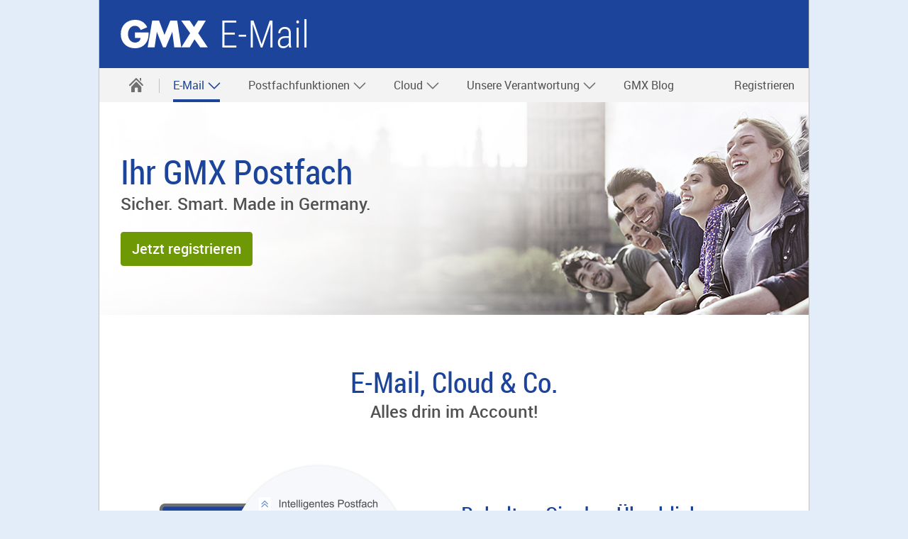

--- FILE ---
content_type: text/html; charset=UTF-8
request_url: https://www.gmx.net/mail/?mc=01882383&campaign_code=01881317
body_size: 17192
content:
<!DOCTYPE html>
<html xmlns="http://www.w3.org/1999/xhtml" lang="de" xml:lang="de" data-unset-nodes=".navigation .open{open}, .s-select.open{open}" data-hide-nodes=".header .dialog">
    <head>
        <meta charset="utf-8" />
        <meta name="format-detection" content="telephone=no">
        <meta http-equiv="X-UA-Compatible" content="IE=edge,chrome=1"/>
        <meta name="viewport" content="width=device-width, initial-scale=1.0, shrink-to-fit=no"/>
        <meta http-equiv="imagetoolbar" content="false"/>

                    <title>GMX E-Mail ✉ sichere & kostenlose E-Mail-Adresse ✉</title>
            <meta name="description" content="✓Speicherung aller E-Mails in Deutschland ✓E-Mail-Verschl&uuml;sselung ✓gro&szlig;er Speicherplatz ▶ Jetzt kostenlose GMX E-Mail-Adresse erstellen!" />

                                                <meta name="robots" content="follow,index" />
                                        <link rel="canonical" href="https://www.gmx.net/mail/"/>

        
        

                    <link rel="alternate" hreflang="de" href="https://www.gmx.net/mail/" />
<link rel="alternate" hreflang="de-AT" href="https://www.gmx.at/mail/" />
<link rel="alternate" hreflang="de-CH" href="https://www.gmx.ch/mail/" />
<link rel="alternate" hreflang="en" href="https://www.gmx.com/mail/" />
<link rel="alternate" hreflang="en-GB" href="https://www.gmx.co.uk/mail/" />
<link rel="alternate" hreflang="es" href="https://www.gmx.es/mail/" />
<link rel="alternate" hreflang="fr" href="https://www.gmx.fr/mail/" />
<link rel="alternate" hreflang="x-default" href="https://www.gmx.com/mail/" />
        
        <link rel="shortcut icon" type="image/x-icon" href="//img.ui-portal.de/cd/ci/gmx.net/favicon.ico"/>
        <link sizes="16x16" rel="icon" href="https://img.ui-portal.de/ux/gmx/icons/favicon-16x16.png" type="image/png">
        <link sizes="32x32" rel="icon" href="https://img.ui-portal.de/ux/gmx/icons/favicon-32x32.png" type="image/png">
        <link sizes="180x180" rel="apple-touch-icon" href="https://img.ui-portal.de/ux/gmx/icons/apple-touch-icon.png">
        <link sizes="192x192" rel="icon" href="https://img.ui-portal.de/ux/gmx/icons/android-chrome-192x192.png" type="image/png">
        <link color="#333333" rel="mask-icon" href="https://img.ui-portal.de/ux/gmx/icons/safari-pinned-tab.svg">

                    <link rel="stylesheet" type="text/css" href="//js.ui-portal.de/cd/products/gmx.net/5.11.3/products.css"/>
                <link rel="stylesheet" type="text/css" href="https://s.uicdn.com/mampkg/@mamdev/core-lab.libs.lux@%5E1/themes/base/gmxnet.css"/>
        <script type="module" src="https://dl.gmx.net/account-avatar/account-avatar.esm.js"></script>
        <style>
            account-avatar {
                height: 48px;
                visibility:hidden;
            }
            div[slot="fallback"] {
                line-height: 16px;
            }
            @media screen and (max-width: 659.9px) {
                account-avatar {
                    height: 34px;
                    --appa-flyout-top: 40px;
                }
                div[slot="fallback"] {
                    padding-right: 10px;
                }
            }
            @media screen and (min-width: 660px) and (max-width: 979.9px) {
                account-avatar {
                    --appa-flyout-top: 58px;
                }
            }
        </style>
                </head>

    <body id="top"  data-brand="gmx" data-product="products">
    <script nonce="CNp/xYo9dwAbia1smFMbgQ==">/*<[CDATA[*/document.body.className += ' js' + (!!('ontouchstart' in window) ? ' touch' : '') + (document.implementation.hasFeature("http://www.w3.org/TR/SVG11/feature#Image", "1.1") ? '' : ' no-svg') + ('f0OF0MozF0WebkitF0msF'.replace(/[^0]+/g, function(f) { return +(f + 'lexWrap' in document.body.style) }) > 0 && !/4\.4\.2.*?samsung gt-i9195/i.test(navigator.userAgent) ? '' : ' no-flex'); (screen.width < 320 || screen.height < 320) && (function(meta) { meta.setAttribute('content', meta.getAttribute('content').replace(/device-width/, '320')); })(document.getElementsByName('viewport')[0]);/*]]>*/</script>

    <div class="grid">
                
    
        <header id="header" class="l-12 l-fix center vline header" data-cc="header-search">
        <strong>
            <a aria-label="GMX" href="https://www.gmx.net/#.pc_page.produktseiten.mail.head_logo.homepage"
                 >GMX</a>
                            <a aria-label="E-Mail" href="https://www.gmx.net/mail/#.pc_page.produktseiten.mail.head_name.mail"
                     >E-Mail</a>
                    </strong>
                    <div class="module left l-0 m-1 s-1 fix">
                <span class="l white service-light-hover burger icon" role="button" tabindex="0"
                      data-toggle-nodes="body{toggle-nav},.header .service-light-hover.burger.icon{service-light}">
                    Navigation ein-/ausblenden
                </span>
            </div>
        
                            <div class="container right l-1 fix"
                style="margin:0 10px 0 0;display:flex;align-items:center;height:100%;">
                <account-avatar>
                    <div slot="fallback" >
                        <div class="module l-1 fix left align-center">
                            <a class="l white service-light-hover l-show-text m-show-text person icon"
                               aria-label="Login" href="https://www.gmx.net/#.pc_page.produktseiten.mail.head_login.homepage" data-tr-event-type="userAction"></a>
                        </div>
                                            </div>
                </account-avatar>
            </div>
            </header>


                        <nav class="fullwidth center navigation" data-cc="navigation">
        <ul role="menubar" aria-label="Hauptnavigation" class="l-12 l-fix">
            <li role="menuitem" aria-label="Startseite">
                <a href="https://www.gmx.net/mail/" data-title="GMX E-Mail">
                    <span class="l l-0 service home icon"></span>
                    <span class="m s-0 m-0 inactive service-hover home icon"></span>
                </a>
                <span class="l-0 m inactive service-hover close icon" role="button" tabindex="0" aria-label="Schließen"
                      data-unset-nodes="body{toggle-nav}, .header .burger.icon{service-light}">
                </span>
            </li>
                                                                                                                                                                                                                                                                                            <li class=active role="menuitem" data-unset-nodes="#empty" data-cc="e_mail"
            aria-label="E-Mail" aria-haspopup="true" aria-expanded="false">
            <span tabindex="0" data-hide-nodes="span[data-hide-parent]{current}" data-hide-parent=".navigation &gt; ul &gt; li"
                  data-toggle-nodes=".navigation span.current{open}, .navigation span:not(.current).open{open}, .navigation .current{current}">
                E-Mail
                <span class="m-0 s-0 s inactive down icon"></span>
                <span class="l-0 m inactive down icon"></span>
                <span class="m-0 s-0 s service down icon"></span>
                <span class="l-0 m service down icon"></span>
                <span class="m-0 s-0 s white up icon"></span>
            </span>
            <ul role="menu" class=" text list">

                
                                            <li role="menuitem" class="active">
                            <a href="https://www.gmx.net/mail/#.pc_page.produktseiten.mail.nav.mail"   >
                                                                E-Mail
                            </a>
                        </li>
                                   
                                            <li role="menuitem" >
                            <a href="https://www.gmx.net/mail/freemail/#.pc_page.produktseiten.mail.nav.mail_freemail"   >
                                                                FreeMail
                            </a>
                        </li>
                                   
                                            <li role="menuitem" >
                            <a href="https://www.gmx.net/mail/premium/?mc=03961949"   >
                                                                PremiumMail
                            </a>
                        </li>
                                   
                                            <li role="menuitem" >
                            <a href="https://www.gmx.net/mail/tarifvergleich/#.pc_page.produktseiten.mail.nav.tarifvergleich"   >
                                                                Tarifvergleich
                            </a>
                        </li>
                                   
                                            <li role="menuitem" >
                            <a href="https://www.gmx.net/produkte/apps/#.produkte.int.nav.mail-app"   >
                                                                Mail App
                            </a>
                        </li>
                                   
                                            <li role="menuitem" >
                            <a href="https://www.gmx.net/produkte/browser/mailcheck/#.produkte.int.nav.mailcheck"   >
                                                                MailCheck
                            </a>
                        </li>
                                   
                                            <li role="menuitem" >
                            <a href="https://www.gmx.net/mail/sicherheit/#.pc_page.produktseiten.mail.nav.sicherheit"   >
                                                                Sicherheit
                            </a>
                        </li>
                                   
                                    
                                    
                                                </ul>
        </li>

    

                                                                                                                                                                                                                                                                <li  role="menuitem" data-unset-nodes="#empty" data-cc="postfachfunktionen"
            aria-label="Postfachfunktionen" aria-haspopup="true" aria-expanded="false">
            <span tabindex="0" data-hide-nodes="span[data-hide-parent]{current}" data-hide-parent=".navigation &gt; ul &gt; li"
                  data-toggle-nodes=".navigation span.current{open}, .navigation span:not(.current).open{open}, .navigation .current{current}">
                Postfachfunktionen
                <span class="m-0 s-0 s inactive down icon"></span>
                <span class="l-0 m inactive down icon"></span>
                <span class="m-0 s-0 s service down icon"></span>
                <span class="l-0 m service down icon"></span>
                <span class="m-0 s-0 s white up icon"></span>
            </span>
            <ul role="menu" class=" text list">

                
                                            <li role="menuitem" >
                            <a href="https://www.gmx.net/mail/kalender/#.pc_page.produktseiten.mail.nav.kalender"   >
                                                                Kalender
                            </a>
                        </li>
                                   
                                            <li role="menuitem" >
                            <a href="https://www.gmx.net/mail/adressbuch/#.pc_page.produktseiten.mail.nav.adressbuch"   >
                                                                Adressbuch
                            </a>
                        </li>
                                   
                                            <li role="menuitem" >
                            <a href="https://www.gmx.net/mail/intelligentes-postfach/#.pc_page.produktseiten.mail.nav.intelligentes-postfach"   >
                                                                Intelligentes Postfach
                            </a>
                        </li>
                                   
                                            <li role="menuitem" >
                            <a href="https://www.gmx.net/mail/briefankuendigung/#.pc_page.produktseiten.mail.nav.briefankuendigung"   >
                                                                Briefankündigung
                            </a>
                        </li>
                                   
                                    
                                    
                                    
                                    
                                    
                                                </ul>
        </li>

    

                                                                                                                                                                                                                                                                <li  role="menuitem" data-unset-nodes="#empty" data-cc="cloud"
            aria-label="Cloud" aria-haspopup="true" aria-expanded="false">
            <span tabindex="0" data-hide-nodes="span[data-hide-parent]{current}" data-hide-parent=".navigation &gt; ul &gt; li"
                  data-toggle-nodes=".navigation span.current{open}, .navigation span:not(.current).open{open}, .navigation .current{current}">
                Cloud
                <span class="m-0 s-0 s inactive down icon"></span>
                <span class="l-0 m inactive down icon"></span>
                <span class="m-0 s-0 s service down icon"></span>
                <span class="l-0 m service down icon"></span>
                <span class="m-0 s-0 s white up icon"></span>
            </span>
            <ul role="menu" class=" text list">

                
                                            <li role="menuitem" >
                            <a href="https://www.gmx.net/cloud/#.pc_page.produktseiten.mail.nav.cloud"   >
                                                                GMX Cloud
                            </a>
                        </li>
                                   
                                            <li role="menuitem" >
                            <a href="https://www.gmx.net/online-office/#.pc_page.produktseiten.mail.nav.online-office"   >
                                                                Online Office
                            </a>
                        </li>
                                   
                                            <li role="menuitem" >
                            <a href="https://www.gmx.net/cloud/windows/#.pc_page.mail.produktseiten.nav.cloud_windows"   >
                                                                GMX Cloud für Windows
                            </a>
                        </li>
                                   
                                            <li role="menuitem" >
                            <a href="https://www.gmx.net/cloud/macos/#.pc_page.mail.produktseiten.nav.cloud_macos"   >
                                                                GMX Cloud für macOS
                            </a>
                        </li>
                                   
                                            <li role="menuitem" >
                            <a href="https://www.gmx.net/produkte/cloud/speicher-erweitern/?mc=03953666"   >
                                                                Speicher erweitern
                            </a>
                        </li>
                                   
                                    
                                    
                                    
                                    
                                                </ul>
        </li>

    

                                                                                                                                                                                                                                                                <li  role="menuitem" data-unset-nodes="#empty" data-cc="unsere_verantwortung"
            aria-label="Unsere Verantwortung" aria-haspopup="true" aria-expanded="false">
            <span tabindex="0" data-hide-nodes="span[data-hide-parent]{current}" data-hide-parent=".navigation &gt; ul &gt; li"
                  data-toggle-nodes=".navigation span.current{open}, .navigation span:not(.current).open{open}, .navigation .current{current}">
                Unsere Verantwortung
                <span class="m-0 s-0 s inactive down icon"></span>
                <span class="l-0 m inactive down icon"></span>
                <span class="m-0 s-0 s service down icon"></span>
                <span class="l-0 m service down icon"></span>
                <span class="m-0 s-0 s white up icon"></span>
            </span>
            <ul role="menu" class=" text list">

                
                                            <li role="menuitem" >
                            <a href="https://www.gmx.net/nachhaltigkeit/#.pc_page.produktseiten.mail.nav.nachhaltigkeit"   >
                                                                Nachhaltigkeit bei GMX
                            </a>
                        </li>
                                   
                                            <li role="menuitem" >
                            <a href="https://www.gmx.net/e-mail-made-in-germany/#.pc_page.produktseiten.mail.nav.emig"   >
                                                                E-Mail made in Germany
                            </a>
                        </li>
                                   
                                            <li role="menuitem" >
                            <a href="https://www.gmx.net/cloud-made-in-germany/#.pc_page.produktseiten.mail.nav.cmig"   >
                                                                Cloud made in Germany
                            </a>
                        </li>
                                   
                                            <li role="menuitem" >
                            <a href="https://www.gmx.net/netid/#.pc_page.produktseiten.mail.nav.netid"   >
                                                                netID
                            </a>
                        </li>
                                   
                                    
                                    
                                    
                                    
                                    
                                                </ul>
        </li>

    

                                                        
        <li role="menuitem" class=" ">
            <a href="https://www.gmx.net/blog/#.pc_page.produktseiten.mail.nav.blog"  >
                GMX Blog
            </a>
        </li>

    

                                
        <li class="listpoint-special">
            <a href="https://www.gmx.net/produkte/premium/tarifvergleich/#.pc_page.produktseiten.mail.nav_reg.tarifvergleich"  >
              Registrieren
            </a>
        </li>

    

                    </ul>
    </nav>


    
                
                    
    
                                    

    
<div class="teaser hero hero-visual container h-4 s-h-auto l-12 center "
     data-cc="hero" >

            <div class="background container h-4 s-0 xa-75 ya-50 l-xa-100 l-ya-50 m-xa-100 m-ya-50">
            <img src="//img.ui-portal.de/cms/gmx/produkte/mail/cmf/hero_1860x300.jpg" class="l-h-auto m-h-4" alt="Fröhliche Menschen auf Brücke" width="1680" height="300"/>
        </div>
    
    <div data-cc="visual-m" class="teaser container l-12 l-fix m-fix">

        <div class="content module l-6 m-4 fix s-center s-order-1">
                            <h1 class="size-7 s-align-center">Ihr GMX Postfach</h1>
                                        <p class="size-4 script subheadline s-align-center">Sicher. Smart. Made in Germany.</p>
                    </div>

        
        <div class="visual s-h-4 xa-100 ya-50  s-fade-in s-order-2">
            <img src="//img.ui-portal.de/cms/gmx/produkte/mail/cmf/hero_1860x300.jpg" class="l-0 m-0 s-h-4 s-auto" alt="Fröhliche Menschen auf Brücke" width="1680" height="300"/>
        </div>

        <div class="content module l-6 m-4 fix s-center s-order-3">
                            <p class="btn-wrapper s-align-center">
                        <a href="https://www.gmx.net/produkte/premium/tarifvergleich/#.pc_page.mail.index.hero_1.tarifuebersicht" role="button" data-cc="button"
                class="key xl button"
              >
        <span>Jetzt registrieren</span>
    </a>
                </p>
                    </div>
    </div>

</div>

                        

            
            

    

            
    <div class="container l-12 center " data-cc="section" >
    <div class="container l-12 fix">

                    <div class="container l-12 fix section-headline">
                <h2 class="size-7 module l-12 fix
                align-center"><span class="size-6">E-Mail, Cloud & Co.</span> </h2>
                                    <p class="size-4 script module l-12 fix align-center subheadline">Alles drin im Account!</p>
                            </div>
        
        
        <div class="container l-12 fix group-content ">
                                                

    
    
<div class="teaser container l-horizontal  l-12 m-6 fix center" data-cc="teaser-visual-l-hvv">
    <div class="module visual l-6 m-6 fix">
                    <img src="//img.ui-portal.de/cms/gmx/produkte/mail/cmf/teaser_460x300_IP.png" alt="Darstellung automatische Sortierung" class="scaled" width="460" />
                </div>
    <div class="module content l-6 m-6 fix m-align-center s-align-center">
                    <strong class="size-3"><span class="size-5 color-b1-base">Behalten Sie den Überblick</span> </strong>
                            <p>Das Intelligente Postfach nimmt Ihnen eine Menge Arbeit ab – Ihre E-Mails werden automatisch gefiltert und in verschiedene Kategorien, wie z.&nbsp;B. Bestellungen, einsortiert.
                            </p>
                
                    <p class="btn-wrapper">
                    <a href="/mail/intelligentes-postfach/#.pc_page.mail.index.teaser_1.intelligentes-postfach" role="button" data-cc="button"
                class="service ghost l button"
              aria-label="mehr zum Intelligenten Postfach erfahren">
        <span>Mehr zum Intelligenten Postfach</span>
    </a>
            </p>
            </div>
</div>

                                                                

    
    
<div class="teaser container l-horizontal m-horizontal-reverse l-horizontal-reverse l-12 m-6 fix center" data-cc="teaser-visual-l-hvv">
    <div class="module visual l-6 m-6 fix">
                    <img src="//img.ui-portal.de/cms/gmx/produkte/mail/cmf/teaser_460x300_teaser_cloud.png" alt="Abbildung GMX Cloud" class="scaled" width="460" />
                </div>
    <div class="module content l-6 m-6 fix m-align-center s-align-center">
                    <strong class="size-3"><span class="size-5 color-b1-base">Alles sicher an einem&nbsp;Ort</span> </strong>
                            <p>Fotos, Dokumente, E-Mail-Anhänge – speichern Sie alles sicher in Ihrer GMX Cloud. So haben Sie immer und überall Zugriff auf Ihre Dateien und können sie direkt teilen oder bearbeiten.
                            </p>
                
                    <p class="btn-wrapper">
                    <a href="/cloud/#.pc_page.mail.index.teaser_2.cloud" role="button" data-cc="button"
                class="service ghost l button"
              >
        <span>Mehr zur Cloud</span>
    </a>
            </p>
            </div>
</div>

                                                                                            </div>

        
        <div class="container l-12 fix group-content ">
                                                                                                        

    
    
<div class="teaser container l-horizontal  l-12 m-6 fix center" data-cc="teaser-visual-l-hvv">
    <div class="module visual l-6 m-6 fix">
                    <img src="//img.ui-portal.de/cms/gmx/produkte/mail/cmf/teaser_300x140_vertrauen.png" alt="Sicherheit" class="scaled" width="460" />
                </div>
    <div class="module content l-6 m-6 fix m-align-center s-align-center">
                    <strong class="size-3"><span class="size-5 color-b1-base">Vertrauen Sie auf über 25 Jahre Erfahrung</span> </strong>
                            <p>Deutscher Datenschutz, Sicherheit für E-Mails und Daten – Millionen Menschen vertrauen GMX bereits seit vielen Jahren.
                            </p>
                
                    <p class="btn-wrapper">
                    <a href="/mail/sicherheit/#.pc_page.mail.index.teaser_3.sicherheit" role="button" data-cc="button"
                class="service ghost l button"
              >
        <span>Sicherheit bei GMX</span>
    </a>
            </p>
            </div>
</div>

                                                                
                                    </div>

    </div>
</div>

            

    

            
        <div class="container l-12 center backdrop-b1-light94" data-cc="section" >
    <div class="container l-12 fix">

                    <div class="container l-12 fix section-headline">
                <h2 class="size-7 module l-12 fix
                align-center">Ihr Postfach immer zur Hand! </h2>
                            </div>
        
        
        <div class="container l-12 fix group-content row">
                                                

    
<div class="teaser container l-horizontal s-horizontal l-4 m-2 s-4 fix backdrop-hover-b1-light82 linked"
    data-cc="teaser-visual-xs-hvh">
    <div class="visual module l-2 fix center">
        <a href="https://play.google.com/store/apps/details?id=de.gmx.mobile.android.mail&amp;referrer=utm_source=ew&amp;utm_medium=ew&amp;utm_campaign=produkte.int.mail.teaser"  rel="nofollow noopener noreferrer">            <img src="//img.ui-portal.de/cms/gmx/produkte/mail/email/qr_code_android_produkte.int.mail.qr.png" alt="QR Code Android Mail App" width="140" height="140"/>
            </a>    </div>
    <div class="module content l-2 fix m-align-center">
                    <strong class="size-3">Android App</strong>
                <p>Ihre GMX Mail App für Android.<br>
</a>
    <a href="https://play.google.com/store/apps/details?id=de.gmx.mobile.android.mail&referrer=utm_source=ew&utm_medium=ew&utm_campaign=produkte.int.mail.teaser" role="button" target="_blank" title="GMX Mail App für Android"
        class="app store google m button" rel="noopener noreferrer">
        <span>Jetzt bei Google Play</span>
    </a>
                    </p>
    </div>
</div>

                                                                

    
<div class="teaser container l-horizontal s-horizontal l-4 m-2 s-4 fix backdrop-hover-b1-light82 linked"
    data-cc="teaser-visual-xs-hvh">
    <div class="visual module l-2 fix center">
        <a href="https://apps.apple.com/de/app/gmx-mail-cloud-news/id417352269"  rel="nofollow noopener noreferrer">            <img src="//img.ui-portal.de/cms/gmx/produkte/mail/email/qr_code_ios_produkte.int.mail.qr_s.png" alt="QR Code für iOS Mail App" width="140" height="140"/>
            </a>    </div>
    <div class="module content l-2 fix m-align-center">
                    <strong class="size-3">iOS App</strong>
                <p>Ihre GMX Mail App für iOS.<br>
</a>
    <a href="https://apps.apple.com/app/apple-store/id417352269?pt=213974&ct=produkte.int.mail.teaser&mt=8" role="button" target="_blank" title="GMX Mail App für iOS"
        class="app store apple m button" rel="noopener noreferrer">
        <span>Laden im App Store</span>
    </a>
                    </p>
    </div>
</div>

                                                                

    
<div class="teaser container l-horizontal s-horizontal l-4 m-2 s-4 fix backdrop-hover-b1-light82 linked"
    data-cc="teaser-visual-xs-hvh">
    <div class="visual module l-2 fix center">
        <a href="https://www.gmx.net/produkte/mailcheck/#.produkte.int.mail.mailcheck"  >            <img src="https://img.ui-portal.de/cms/gmx/produkte/mail/cmf/exp_mailcheck.svg" alt="GMX MailCheck" width="140" height="140"/>
            </a>    </div>
    <div class="module content l-2 fix m-align-center">
                    <strong class="size-3">MailCheck</strong>
                <p>Schnellzugriff auf Ihr Postfach im Web.
                    </p>
    </div>
</div>

                                    </div>

        
        <div class="container l-12 fix group-content row">
                                                                                                        </div>

    </div>
</div>

            

    

            
    <div class="container l-12 center " data-cc="section" >
    <div class="container l-12 fix">

                    <div class="container l-12 fix section-headline">
                <h2 class="size-7 module l-12 fix
                align-center">Unsere Tarife </h2>
                            </div>
        
        
        <div class="container l-12 fix group-content ">
                                                

    
<div class="teaser container m-horizontal wireframe rounded l-4 m-8 fix tip backdrop-hover-b1-light70 backdrop-b1-light94" data-tip-content="werbefinanziert" data-cc="teaser-m-vhv-compare">

    <div class="visual module l-4 fix align-center shield shield-down m-shield-right ">
                
                            <h3 class="size-4" value="size-4, size-7" default="size-4 size-4 color-b1-base">FreeMail </h3>
                            <p class="price xxl"><em><sup class="size-1"></sup><span class="size-10">0</span><sup class="size-5">00</sup><sub class="size-2">€/Monat</sub></em>
                    </div>

    <div class="module content l-4 fix align-center">
        <p class="btn-wrapper m-0 s-0">
                                </p>
                    <ul class="check align-left list">
                <li>1 GB E-Mail-Speicher<p></p></li>
                                    <li>4 GB Cloud-Speicher<p></p></li>
                                                    <li >GMX Magazin<p>als fester Leistungs­bestandteil</p></li>
                                                            </ul>
                <div class="content">
                                                    <p class="btn-wrapper">
                    <a href="https://register.gmx.net/?product_id=gmxnetFree#.pc_page.mail.index.compare_1.registrierung" role="button" aria-label="Kostenlos registrieren"
                       class="key l button" target="_self"
                        >
                       <span>Kostenlos registrieren</span>
                    </a>
                                    </p>
            
            
            
                    </div>
    </div>
</div>

                                                                

    
<div class="teaser container m-horizontal wireframe rounded l-4 m-8 fix tip backdrop-hover-b1-light70 backdrop-b1-light82" data-tip-content="ohne Fremdwerbebanner" data-cc="teaser-m-vhv-compare">

    <div class="visual module l-4 fix align-center shield shield-down m-shield-right ">
                
                            <h3 class="size-4" value="size-4, size-7" default="size-4 size-4 color-b1-base">ProMail </h3>
                            <p class="price xxl"><em><sup class="size-1"></sup><span class="size-10">3</span><sup class="size-5">99</sup><sub class="size-2">€/Monat</sub></em>
                    </div>

    <div class="module content l-4 fix align-center">
        <p class="btn-wrapper m-0 s-0">
                                </p>
                    <ul class="check align-left list">
                <li>5 GB E-Mail-Speicher<p></p></li>
                                    <li>7 GB Cloud-Speicher<p></p></li>
                                                    <li >GMX Magazin<p>als Leistungs­bestandteil mit Ab­bestell­möglichkeit</p></li>
                                                            </ul>
                <div class="content">
                            <ul class="text align-left bonus list">
                    <li><img src="//img.ui-portal.de/cms/gmx/produkte/mail/cmf/compare_24x24_bonus_geldscheine.png" alt="Geldscheine" width="24" height="24">1 Monat gratis testen<p></p>
                    </li>
                </ul>
                                                    <p class="btn-wrapper">
                    <a href="https://registrierung.gmx.net/?product=gmxnetPro#.pc_page.mail.index.compare_2.registrierung_pro" role="button" aria-label="Jetzt ProMail registrieren"
                       class="key l button" target="_self"
                        >
                       <span>Jetzt ProMail registrieren</span>
                    </a>
                                    </p>
            
            
            
                    </div>
    </div>
</div>

                                                                

    
<div class="teaser container m-horizontal wireframe rounded l-4 m-8 fix tip backdrop-hover-b1-light70 backdrop-b1-light94" data-tip-content="ohne Fremdwerbebanner" data-cc="teaser-m-vhv-compare">

    <div class="visual module l-4 fix align-center shield shield-down m-shield-right ">
                
                            <h3 class="size-4" value="size-4, size-7" default="size-4 size-4 color-b1-base">TopMail </h3>
                            <p class="price xxl"><em><sup class="size-1"></sup><span class="size-10">6</span><sup class="size-5">49</sup><sub class="size-2">€/Monat</sub></em>
                    </div>

    <div class="module content l-4 fix align-center">
        <p class="btn-wrapper m-0 s-0">
                                </p>
                    <ul class="check align-left list">
                <li>10 GB E-Mail-Speicher<p></p></li>
                                    <li>12 GB Cloud-Speicher<p></p></li>
                                                    <li >GMX Magazin<p>als Leistungs­bestandteil mit Ab­bestell­möglichkeit</p></li>
                                                            </ul>
                <div class="content">
                            <ul class="text align-left bonus list">
                    <li><img src="//img.ui-portal.de/cms/gmx/produkte/mail/cmf/compare_24x24_bonus_geldscheine.png" alt="Geldscheine" width="24" height="24">1 Monat gratis testen<p></p>
                    </li>
                </ul>
                                                    <p class="btn-wrapper">
                    <a href="https://registrierung.gmx.net/?product=gmxnetTop#.pc_page.mail.index.compare_3.registrierung_top" role="button" aria-label="Jetzt TopMail registrieren"
                       class="key l button" target="_self"
                        >
                       <span>Jetzt TopMail registrieren</span>
                    </a>
                                    </p>
            
            
            
                    </div>
    </div>
</div>

                                                                </div>

        
        <div class="container l-12 fix group-content ">
                                                                                                                                    

    
<div class="teaser container l-10 m-8 center fix" data-cc="teaser-text">
    <div class="module content l-10 m-8 center fix l-align-center m-align-center">
                <p>Sie haben bereits einen GMX Account? Dann erfahren Sie mehr zu <a href="https://www.gmx.net/mail/premium/?mc=03963202"  target="_blank">GMX PremiumMail</a>.</p>
            </div>
</div>

                                    </div>

    </div>
</div>

            

    

            
    <div class="container l-12 center backdrop-b1-light94" data-cc="section" >
    <div class="container l-12 fix">

                    <div class="container l-12 fix section-headline">
                <h2 class="size-7 module l-12 fix
                align-center">Sparen mit GMX WEB.Cent </h2>
                            </div>
        
        
        <div class="container l-12 fix group-content ">
                                                

    
    
<div class="teaser container l-horizontal m-horizontal  l-12 m-8 fix" data-cc="teaser-visual-m-hhv">
    <div class="visual module l-4 fix">
        <a href="https://vorteile.gmx.net/webcent/#.mail_neu.int.teaser" target="_blank" >            <img src="//img.ui-portal.de/cms/gmx/produkte/mail/cmf/teaser_300x140_webcent.png" alt="GMX WEB.Cent" width="300" />
            </a>    </div>
    <div class="module content l-8 m-4 fix s-align-center">
                    <strong class="size-3">Ihr Bonusprogramm von GMX </strong>
                            <p>Dank Ihrem GMX Postfach sammeln Sie online exklusiv Cashback bei über 1.000 Shopping-Partnern – mit dem kostenlosen Bonusprogramm direkt in Ihrem Postfach.<br><br> Und mit unseren  <a href="https://www.gmx.net/mail/premium/?mc=03963278"  target="_blank">Premium-Tarifen</a> sammeln Sie sogar bis zu doppelt so viel WEB.Cent.
                            </p>
                                <p class="btn-wrapper">
                <a href="https://vorteile.gmx.net/webcent/#.mail_neu.int.teaser" role="button" data-cc="button"
                class="service ghost l button"
            target="_blank"  >
        <span>Mehr zu WEB.Cent</span>
    </a>
        </p>
            </div>
</div>

                                    </div>

        
        <div class="container l-12 fix group-content ">
                                                </div>

    </div>
</div>

            

    

            
    <div class="container l-12 center backdrop-b1-base inverted" data-cc="section" >
    <div class="container l-12 fix">

                    <div class="container l-12 fix section-headline">
                <h2 class="size-7 module l-12 fix
                align-center">Tipps & Hilfe </h2>
                            </div>
        
        
        <div class="container l-12 fix group-content ">
                                                

    
    
<div class="teaser container horizontal l-3 m-4 fix linked backdrop-hover-b1-light82"
    data-cc="teaser-visual-xxs-hhh">
    <div class="visual l-1 h-1 xa-50 ya-50 fix center module">
        <a href="https://hilfe.gmx.net/#.pc_page.mail.index.teaser_4.hilfe"  >            <img src="//img.ui-portal.de/cms/gmx/produkte/mail/cmf/teaser_48x48_hilfe.svg" alt="GMX Hilfe &amp; Kontakt" width="48" height="48"/>
            </a>    </div>
    <div class="module content l-2 m-3 fix">
                    <strong class="size-3">GMX Hilfe & Kontakt</strong>
                <p>
                    </p>
    </div>
</div>

                                                                

    
    
<div class="teaser container horizontal l-3 m-4 fix linked backdrop-hover-b1-light82"
    data-cc="teaser-visual-xxs-hhh">
    <div class="visual l-1 h-1 xa-50 ya-50 fix center module">
        <a href="/mail/sicherheit/passwort/#.pc_page.mail.index.teaser_5.sicherheit_passwort"  >            <img src="//img.ui-portal.de/cms/gmx/produkte/mail/cmf/teaser_48x48_passwort.svg" alt="Passwort" width="48" height="48"/>
            </a>    </div>
    <div class="module content l-2 m-3 fix">
                    <strong class="size-3">Sicheres Passwort</strong>
                <p>
                    </p>
    </div>
</div>

                                                                

    
    
<div class="teaser container horizontal l-3 m-4 fix linked backdrop-hover-b1-light82"
    data-cc="teaser-visual-xxs-hhh">
    <div class="visual l-1 h-1 xa-50 ya-50 fix center module">
        <a href="/mail/ersteschritte/#.pc_page.mail.index.teaser_6.mail_erste-schritte"  >            <img src="//img.ui-portal.de/cms/gmx/produkte/mail/cmf/teaser_48x48_ersteschritte.svg" alt="Erste Schritte" width="48" height="48"/>
            </a>    </div>
    <div class="module content l-2 m-3 fix">
                    <strong class="size-3">Erste Schritte im Postfach</strong>
                <p>
                    </p>
    </div>
</div>

                                                                

    
    
<div class="teaser container horizontal l-3 m-4 fix linked backdrop-hover-b1-light82"
    data-cc="teaser-visual-xxs-hhh">
    <div class="visual l-1 h-1 xa-50 ya-50 fix center module">
        <a href="https://www.gmx.net/mail/sicherheit/#.pc_page.mail.index.teaser_7.sicherheit"  >            <img src="//img.ui-portal.de/cms/gmx/produkte/mail/cmf/teaser_48x48_sicherheit.svg" alt="Schild mit GMX Schriftzug" width="48" height="48"/>
            </a>    </div>
    <div class="module content l-2 m-3 fix">
                    <strong class="size-3">Sicherheit bei GMX</strong>
                <p>
                    </p>
    </div>
</div>

                                    </div>

        
        <div class="container l-12 fix group-content ">
                                                                                                                                    </div>

    </div>
</div>

                                

            
    <div data-cc="section" class="container l-12 center " >
        <link rel="stylesheet" type="text/css" href="//js.ui-portal.de/cd/products/gmx.net/5.11.3/article.css"/>
        <div class="container l-12 fix">
                            <div class="container l-12 fix section-headline">
                    <h2 class="size-7 module l-12 fix align-center">GMX Blog</h2>
                                            <p class="size-4 script module l-12 fix align-center subheadline">
                            Tipps rund um Postfach, Sicherheit & mehr
                        </p>
                                    </div>
            
                                                                                                                                                        <div class="container l-12 fix group-content">
                        <div class="teaser container l-horizontal l-12 m-6 fix center" data-cc="blog-teaser-visual-l-hvv" >
                            <div class="module visual l-6 m-6 fix">
                                                                                                        <a href="/blog/posts/sich-selbst-emails-schicken/78/#.pc_page.blogmodul_mailseite.index.blogmodul_graphic.blog"
                                        aria-label="blog.article.more.label Warum E-Mails an sich selbst schicken?">
                                        <img src="https://img.ui-portal.de/cms/gmx/produkte/freemail/tipp/blog/symbolbilder/sich-selbst-emails-schicken.webp" alt="Junge Frau mit Tablet und Kopfhörern schaut auf Display." class="scaled" width="460" />
                                    </a>
                                                                                                </div>
                            <div class="module content l-6 m-6 fix m-align-center s-align-center">
                                <strong class="size-3">
                                    <a class="headline textcolor" href="/blog/posts/sich-selbst-emails-schicken/78/#.pc_page.blogmodul_mailseite.index.blogmodul_1.blog"
                                          aria-label="blog.article.more.label Warum E-Mails an sich selbst schicken?">
                                        Warum E-Mails an sich selbst schicken?
                                    </a>
                                </strong>
                                                                    <p>
                                        <strong>
                                            19. Januar 2026 -
                                        </strong>
                                        Eine E-Mail an sich selbst senden? Auf den ersten Blick ungewöhnlich – auf den zweiten clever. Entdecken Sie, in welchen Fällen das erstaunlich nützlich sein kann und welche Vorteile es bietet. Vielleicht auch für Sie?
                                                                                    <a href="/blog/posts/sich-selbst-emails-schicken/78/#.pc_page.blogmodul_mailseite.index.blogmodul_1.blog"
                                                  aria-label="blog.article.more.label
                                                  Warum E-Mails an sich selbst schicken?">
                                                mehr
                                            </a>
                                                                            </p>
                                                                <p>
                                                                    <a href="/blog/tags/e-mail/#.pc_page.blogmodul_mailseite.index.tag_e-mail.blog"
                                          role="button" tabindex="0" class="service ghost m button tag"
                                          aria-label="blog.tag.label E-Mail">
                                        <span>E-Mail</span>
                                    </a>
                                                                    <a href="/blog/tags/life hack/#.pc_page.blogmodul_mailseite.index.tag_life-hack.blog"
                                          role="button" tabindex="0" class="service ghost m button tag"
                                          aria-label="blog.tag.label Life Hack">
                                        <span>Life Hack</span>
                                    </a>
                                                                </p>
                            </div>
                        </div>
                    </div>
                    <div class="container l-12 fix group-content">
                                                    </div>
                            
        </div>
    </div>

            
                        
        <div class="container l-12 center backdrop-b1-light94"
        data-cc="section"  >
        <div class="container l-12 fix">
            <div class="container l-12 fix group-headline">
                                    <h2 class="size-7 module l-12 fix align-center">E-Mail, Cloud und mehr bei GMX</h2>
                    <p class="size-4 script module l-12 fix align-center subheadline"></p>
                            </div>
            <div class="container group-content l-12 fix">

                                    
    <details id="email" class="akkordeon module l-12 fix"
             data-cc="accordion"
            >
        <summary class="summary">
            <h3 class="size-3">Wie kann ich kostenlos eine E-Mail-Adresse bei GMX erstellen?</h3>
        </summary>
        <div class="akkordeon-content">
            <p>Millionen Menschen im Internet haben bereits ein E-Mail Postfach bei GMX und profitieren von vielen tollen Funktionen und attraktiven Angeboten. Sie alle k&ouml;nnen auf deutschen Datenschutz vertrauen, genie&szlig;en Sicherheit und modernste Technik zur Verschl&uuml;sselung von pers&ouml;nlichen Daten und die komfortable Kommunikation per E-Mail. Wenn Sie also eine <a href="https://www.gmx.net/mail/e-mail-adressen/#.pc_page.mail.index.acc_1.email-adressen" target="blank">kostenlose E-Mail-Adresse erstellen</a> m&ouml;chten, sind Sie bei GMX sprichw&ouml;rtlich an der richtigen Adresse: Sie registrieren sich einmalig und k&ouml;nnen dann sofort weltweit mailen, Bilder versenden, Fotos, Musik und Dokumente sicher in Ihrer eigenen Cloud abspeichern, Ihr pers&ouml;nliches Fotoalbum mit Fotos und Schnappsch&uuml;ssen f&uuml;llen, Ihr Adressbuch mit Kontakten erweitern, mit der gratis Mail App auch mobil auf Ihr Postfach zugreifen und vieles mehr. Kostenlos.<br />
<br />
<a href="https://registrierung.gmx.net/#.pc_page.mail.index.acc_1.registrierung" target="blank">Erstellen Sie jetzt bei GMX Ihre kostenlose E-Mail-Adresse!</a></p>
        </div>
    </details>


                                    
    <details id="login" class="akkordeon module l-12 fix"
             data-cc="accordion"
            >
        <summary class="summary">
            <h3 class="size-3">Wie logge ich mich in mein GMX Postfach ein?</h3>
        </summary>
        <div class="akkordeon-content">
            <p>Sie haben schon ein Postfach f&uuml;r Ihre Mails bei GMX? <a href="https://www.gmx.net/#.pc_page.mail.index.acc_2.homepage" target="blank">Hier geht&rsquo;s zum E-Mail-Login.</a></p>
        </div>
    </details>


                                    
    <details id="emailkonto" class="akkordeon module l-12 fix"
             data-cc="accordion"
            >
        <summary class="summary">
            <h3 class="size-3">Welche Funktionen bietet mein persönliches GMX E-Mail-Konto?</h3>
        </summary>
        <div class="akkordeon-content">
            <p>Mit Ihrem GMX Postfach organisieren Sie Ihre E-Mails so individuell, wie Sie w&uuml;nschen. Wollen Sie alle E-Mails im Posteingang speichern oder vollautomatische Sortierungen selbst erstellen? Bei GMX sind Ihnen keine Grenzen gesetzt. Dar&uuml;ber hinaus bietet Ihnen unser E-Mail-Konto Zusatzfunktionen, wie Cloud, Kalender und mehr, die Sie in Ihrem Alltag unterst&uuml;tzen.</p>
        </div>
    </details>


                                    
    <details id="Grundfunktionen" class="akkordeon module l-12 fix"
             data-cc="accordion"
            >
        <summary class="summary">
            <h3 class="size-3">Welche Grundfunktionen gehören zu GMX FreeMail?</h3>
        </summary>
        <div class="akkordeon-content">
            <p><strong>Ihr Postfach ist richtig gro&szlig;!</strong><br />
Das kostenlose GMX FreeMail bietet Ihnen 1 GB Speicherplatz f&uuml;r Ihre E-Mails und Sie versenden Dateianh&auml;nge in einer Mail mit bis zu 20 MB. Zudem haben Sie in Ihrem E-Mail-Postfach immer direkten Zugriff auf Ihre pers&ouml;nliche GMX Cloud &ndash; einen sicheren Online-Speicher f&uuml;r Dokumente, Musikdateien, Videos oder Fotos. Mit 4 GB steht Ihnen auch dort gen&uuml;gend Speicherkapazit&auml;t zur Verf&uuml;gung und Sie k&ouml;nnen selbstverst&auml;ndlich weltweit auf Ihre Dateien zugreifen. F&uuml;r den einfachen und schnellen Zugriff nutzen Sie unsere GMX Apps f&uuml;r Android, iOS oder die GMX Cloud f&uuml;r Windows und vergr&ouml;&szlig;ern Ihren Speicherplatz zus&auml;tzlich von 4 GB auf bis zu 8 GB.</p>

<p>Der kostenlose <a href="https://www.gmx.net/produkte/browser/mailcheck/#.produkte.int.akkordeon.mailcheck" target="_self">GMX MailCheck</a> informiert Sie direkt in Ihrem Browser &uuml;ber jede neu eingegangene Mail, gew&auml;hrt den sicheren Schnellzugriff aufs Postfach und liefert Ihnen mit einem Klick News aus aller Welt und aktuelle Wetterdaten. Ein wirklich praktisches Browser Add-on, extra von GMX f&uuml;r Sie entwickelt!</p>

<p><strong>Ihre E-Mails sind immer und &uuml;berall dabei!</strong><br />
Es gibt verschiedene M&ouml;glichkeiten, wie Sie auf Ihre E-Mails zugreifen k&ouml;nnen: per direktem Login &uuml;ber die GMX Startseite oder nutzen Sie ein E-Mail-Programm wie Outlook (Express), Apple Mail, Windows Live Mail oder Thunderbird und rufen Sie Ihre E-Mails per POP3 ab. Nutzen Sie ein Android Smartphone oder ein iPhone, funktioniert dies ebenso bequem: F&uuml;r den mobilen Zugriff auf Mails und Mail-Ordner stehen neben der Handy-Version des Web-Postfachs im Browser (mm.gmx.net) unsere kostenlosen Mail Apps zur Verf&uuml;gung.</p>

<p><strong>Berufliche Mail oder private Nachricht? Sortieren Sie!</strong><br />
Sie richten sich die Verwaltung jeder einzelnen Mail ganz nach Ihren Bed&uuml;rfnissen ein. Ihre E-Mail-Adresse ist schlie&szlig;lich Ihr eigener Bereich, Ihre zentrale Kommunikationsstelle! Sie legen mit einem Klick einzelne Ordner an und sortieren Nachrichten nach Familie, Hobby, Events, Vereinsangelegenheiten oder Beruf. Damit behalten Sie alles im Blick und jede Mail ist schnell und leicht wieder auffindbar. L&auml;stiges Suchen nach einzelnen E-Mails entf&auml;llt, denn alles ist immer genau da, wo Sie es brauchen. Unterst&uuml;tzt wird diese Ordnung durch das Anlegen von individuellen Filterregeln: E-Mails werden damit automatisch in den gew&uuml;nschten Ordner einsortiert. Nat&uuml;rlich k&ouml;nnen Sie alle E-Mails auch schnell und einfach per Drag &amp; Drop verschieben!</p>

<p><strong>Noch einfacher:</strong> Mit dem <a href="https://www.gmx.net/mail/intelligentes-postfach/#.pc_page.mail.light.acc_1.intelligentes-postfach">Intelligenten Postfach</a> werden Ihre E-Mails ganz automatisch nach verschiedenen Kategorien, wie z.&nbsp;B. Newsletter, Bestellungen, Vertr&auml;ge und Abos oder auch Social Media, gefiltert dargestellt. Damit behalten Sie alles Wichtige im Blick. Zudem stehen Ihnen in den einzelnen Kategorien praktische Zusatzfunktionen zur Verf&uuml;gung.</p>

<p><strong>Ein Postfach f&uuml;r alles: Ihr E-Mail Sammeldienst!</strong><br />
Sie haben bereits eine oder mehrere E-Mail-Adressen bei anderen Anbietern? Prima, dann machen Sie FreeMail einfach zu Ihrem Lieblingspostfach und lassen Sie die Mails aus den anderen Accounts automatisch an Ihre GMX E-Mail-Adresse weiterleiten! Ihre Vorteile: Sie m&uuml;ssen sich nicht mehr in verschiedene Postf&auml;cher einloggen und Sie verpassen keine Nachricht mehr. Ihre Kommunikation per E-Mail ist sicher, zuverl&auml;ssig und &uuml;bersichtlich an einer zentralen Stelle geb&uuml;ndelt: Einfach E-Mail Sammeldienst einrichten und k&uuml;nftig nur noch ins GMX Postfach einloggen.</p>
        </div>
    </details>


                                    
    <details id="freemail" class="akkordeon module l-12 fix"
             data-cc="accordion"
            >
        <summary class="summary">
            <h3 class="size-3">Welche weiteren Funktionen bietet GMX FreeMail?</h3>
        </summary>
        <div class="akkordeon-content">
            <p><strong>E-Mails mit pers&ouml;nlicher Note: Briefpapier, Farben, Schriften, Smileys</strong><br />
Sie k&ouml;nnen f&uuml;r verschiedene Anl&auml;sse jede E-Mail mit einer ganz pers&ouml;nlichen Note versehen: Nutzen Sie daf&uuml;r die verschiedenen Briefpapier-Vorlagen und w&auml;hlen Sie Schriftart, Schriftgr&ouml;&szlig;e und Schriftfarbe nach Belieben aus. Sie lieben Smileys? Wir auch: F&uuml;gen Sie in Ihre Mail so viele freche, lustige oder herzliche Smileys ein, wie Sie m&ouml;chten.<br />
<br />
<strong>GMX Cloud: Ihre virtuelle Festplatte</strong><br />
In Ihrem Postfach befindet sich auch Ihre <a href="https://www.gmx.net/cloud/#.pc_page.mail.index.acc_5.cloud">GMX Cloud</a>: Das ist Ihre virtuelle Festplatte bei GMX. Hier legen Sie alles Wichtige sicher ab und haben so immer und &uuml;berall Zugriff darauf. Bei Bedarf k&ouml;nnen Sie die dort abgespeicherten Dateien teilen, indem Sie einzelne Ordner gezielt f&uuml;r andere freigeben. Auch Anh&auml;nge aus E-Mails k&ouml;nnen in Ihrer Cloud direkt abgelegt und sp&auml;ter problemlos wieder als Anhang in eine E-Mail eingef&uuml;gt werden. Sie m&ouml;chten Ihre Online-Festplatte auch unterwegs nutzen? Kein Problem: Dank GMX Cloud App kommen Sie auch per Smartphone oder iPhone immer an Ihre Dokumente, Musik oder Fotos. Auch f&uuml;r die GMX Cloud gilt nat&uuml;rlich, dass SICHERHEIT und DATENSCHUTZ immer gro&szlig;geschrieben werden.<br />
<br />
<strong>Adressbuch: Alle Kontakte immer griffbereit</strong><br />
In Ihrem <a href="https://www.gmx.net/mail/adressbuch/#.pc_page.mail.index.acc_5.adressbuch">GMX Adressbuch</a> sammeln Sie all Ihre Kontaktdaten &ndash; mit Namen, E-Mail-Adresse, Postanschrift, Telefon- und Mobilfunknummer und Geburtstag: So haben Sie immer und &uuml;berall alles parat - zu Hause, unterwegs, auf Reisen, in jedem Internet Caf&eacute;. Weitere Komfort-Funktionen: Im Posteingang wird Ihnen immer eine Liste Ihrer wichtigsten Kontakte angezeigt, die Sie dann mit einem Klick direkt ausw&auml;hlen k&ouml;nnen. Und sobald Sie eine E-Mail-Adresse im &bdquo;An&ldquo;-Feld Ihrer Mail eintragen, erhalten Sie sofort passende Adressvorschl&auml;ge. W&auml;hlen Sie die entsprechende E-Mail-Adresse einfach mit einem Klick aus!<br />
<br />
<strong>Und noch vieles mehr: Entdecken Sie FreeMail!</strong><br />
Wenn Sie bei GMX FreeMail eine E-Mail-Adresse erstellen, stehen Ihnen noch viele weitere Funktionen zur Verf&uuml;gung, wie z.B. der Versand von SMS und MMS per Internet an jede Mobilfunknummer in Deutschland. Richten Sie sich jetzt einfach Ihre kostenlose E-Mail ein und entdecken Sie in aller Ruhe Ihr neues Allround Postfach.</p>
        </div>
    </details>


                                    
    <details id="sicherheit" class="akkordeon module l-12 fix"
             data-cc="accordion"
            >
        <summary class="summary">
            <h3 class="size-3">Seit wann gibt es GMX und wie sicher ist der Dienst?</h3>
        </summary>
        <div class="akkordeon-content">
            <p>GMX ist nicht umsonst einer der beliebtesten E-Mail-Dienste Deutschlands: Bereits in den 1990er Jahren z&auml;hlten wir zu den ersten Anbietern, die kostenlose E-Mail Postf&auml;cher f&uuml;r Privatleute bereitstellten. Wir &uuml;berzeugen seit vielen Jahren durch modernste Technik, Transparenz sowie eine konsequente Weiterentwicklung unserer digitalen Dienste und Services. GMX ist auch Gr&uuml;ndungsmitglied der Initiative <a href="https://www.gmx.net/e-mail-made-in-germany/#.pc_page.mail.index.acc_6.emig">E-Mail made in Germany</a>: Innerhalb des E-Mail made in Germany-Verbundes werden alle E-Mails verschl&uuml;sselt &uuml;bertragen und in unseren Rechenzentren in Deutschland sicher gespeichert &ndash; und zwar nur in Deutschland. Es gelten jederzeit strenge Regeln bez&uuml;glich Sicherheit und Datenschutz.</p>
        </div>
    </details>


                                    
    <details id="premium" class="akkordeon module l-12 fix"
             data-cc="accordion"
            >
        <summary class="summary">
            <h3 class="size-3">Welche Vorteile bieten die GMX Premium-Tarife?</h3>
        </summary>
        <div class="akkordeon-content">
            <p>Die GMX Premium Welt mit den Tarifen GMX ProMail und GMX TopMail macht&rsquo;s m&ouml;glich: Viele zus&auml;tzliche E-Mail Premium-Funktionen und -Vorteile sowie exklusive Sparvorteile wie attraktive Rabatte, Gutscheine, Gratis-Testphasen bei ausgew&auml;hlten Kooperationspartnern erwarten Sie!<br />
<br />
Mit diesen E-Mail-Tarifen erhalten Sie 5 bzw. 10 GB f&uuml;r Ihre Mails sowie 7 bzw. 12 GB f&uuml;r Ihren GMX Cloud-Speicher und genie&szlig;en eine Postfachoberfl&auml;che ohne Fremd-Werbebanner und ohne Popups. Dar&uuml;ber hinaus k&ouml;nnen Sie mit diesen Premium-Postf&auml;chern z. B. extrem gro&szlig;e Dateien an jede Mail anh&auml;ngen und vieles mehr.</p>
        </div>
    </details>


                
            </div>
        </div>
    </div>
    

            
                    
    
                                    

    
<div class="teaser hero hero-text container h-3 m-h-auto s-h-auto l-12 center backdrop-b1-base"
    data-cc="hero"  >

    
    <div data-cc="text-s" class="teaser container l-8 m-6 s-4 fix">

        <div class="content module l-8 m-6 s-4 fix s-center s-order-1">
                                        <p class="size-4 script subheadline align-center">Noch kein GMX Postfach?</p>
                    </div>


                    <div class="content module l-8 m-4 s-4 fix center s-order-2">
                                    <p class="btn-wrapper align-center">
                            <a href="https://www.gmx.net/produkte/premium/tarifvergleich/#.pc_page.mail.index.footer_promo.tarifuebersicht" role="button" data-cc="button"
                class="key xl button"
              >
        <span>Jetzt registrieren</span>
    </a>
                    </p>
                                            </div>
        
    </div>
</div>

                        

    
    

    <footer id="footer" data-cc="footer">
            
    <div class="l-12 backdrop-c2-light94 container center">
        <div class="container l-12 fix vspace-s">
            <div class="container l-4 m-8 fix va-start-self vspace-s">
                            <strong class="l-4 m-8 fix module size-3">GMX Mail Produkte</strong>
                        <div data-cc="part1" class="module l-4 fix vspace-bottom-0">
                <ul class="text list">
                                                                        <li >
                                <a href="https://www.gmx.net/mail/#.pc_page.produktseiten.mail.footer_1.mail"
                                      
                                       tabindex="0">
                                                                            <span class="m service email icon">
                                            E-Mail-Postfach
                                        </span>
                                                                        E-Mail-Postfach
                                </a>
                            </li>
                                                                                                <li >
                                <a href="https://www.gmx.net/mail/freemail/#.pc_page.produktseiten.mail.footer_2.mail_freemail"
                                      
                                       tabindex="0">
                                                                            <span class="m service email icon">
                                            GMX FreeMail
                                        </span>
                                                                        GMX FreeMail
                                </a>
                            </li>
                                                                                                <li >
                                <a href="https://www.gmx.net/mail/adressbuch/#.pc_page.produktseiten.mail.footer_3.adressbuch"
                                      
                                       tabindex="0">
                                                                            <span class="m service abook icon">
                                            Adressbuch
                                        </span>
                                                                        Adressbuch
                                </a>
                            </li>
                                                                                                <li >
                                <a href="https://www.gmx.net/mail/kalender/#.pc_page.produktseiten.mail.footer_4.kalender"
                                      
                                       tabindex="0">
                                                                            <span class="m service calendar icon">
                                            Kalender
                                        </span>
                                                                        Kalender
                                </a>
                            </li>
                                                                                                <li >
                                <a href="https://www.gmx.net/produkte/apps/#.produkte.int.footer.mail-app"
                                      
                                       tabindex="0">
                                                                            <span class="m service apps icon">
                                            Mail App
                                        </span>
                                                                        Mail App
                                </a>
                            </li>
                                                            </ul>
            </div>
            <div data-cc="part2" class="module l-4 fix">
                <ul class="text list">
                                                                        <li>
                                <a href="https://www.gmx.net/produkte/browser/mailcheck/#.produkte.int.footer.mailcheck"
                                        
                                        >
                                                                            <span class="m service mailcheck icon">
                                            MailCheck
                                        </span>
                                                                        MailCheck
                                </a>
                            </li>
                        
                                                                        <li>
                                <a href="https://www.gmx.net/cloud/#.pc_page.produktseiten.mail.footer_7.cloud"
                                        
                                        >
                                                                            <span class="m service cloud icon">
                                            GMX Cloud
                                        </span>
                                                                        GMX Cloud
                                </a>
                            </li>
                        
                                                                        <li>
                                <a href="https://www.gmx.net/online-office/#.pc_page.produktseiten.mail.footer_8.online-office"
                                        
                                        >
                                                                            <span class="m service online-office icon">
                                            Online Office
                                        </span>
                                                                        Online Office
                                </a>
                            </li>
                        
                                                                        <li>
                                <a href="https://www.gmx.net/mail/sicherheit/#.pc_page.produktseiten.mail.footer_9.sicherheit"
                                        
                                        >
                                                                            <span class="m service security icon">
                                            GMX Sicherheit
                                        </span>
                                                                        GMX Sicherheit
                                </a>
                            </li>
                        
                                                                        <li>
                                <a href="https://www.gmx.net/mail/intelligentes-postfach/#.pc_page.produktseiten.mail.footer_10.intelligentes-postfach"
                                        
                                        >
                                                                            <span class="m service ip icon">
                                            Intelligentes Postfach
                                        </span>
                                                                        Intelligentes Postfach
                                </a>
                            </li>
                        
                                    </ul>
            </div>
            </div>
            <div data-cc="part3" class="module l-4 fix vspace-s">
                                    <strong class="size-3">Tipps &amp; Infos</strong>
                                <ul class="text list">
                                                                        <li>
                                <a href="https://www.gmx.net/blog/#.pc_page.produktseiten.mail.footeroi_1.blog"
                                        
                                        >
                                    Tipps im Blog
                                </a>
                            </li>
                                                                                                <li>
                                <a href="https://hilfe.gmx.net/#.pc_page.produktseiten.mail.footeroi_2.hilfe"
                                        
                                        >
                                    Hilfe
                                </a>
                            </li>
                                                                                                                                                                                                                                                                                                                                                                                                                            </ul>
            </div>
            <div data-cc="part4" class="module l-4 fix vspace-s">
                                    <strong class="size-3 light">Sicherheitsinitiativen von GMX</strong>
                                                <ul class="horizontal text badge list">
                                                                        <li>
                                <a href="https://www.gmx.net/e-mail-made-in-germany/#.pc_page.produktseiten.mail.footer_icon.emig"
                                        
                                        >
                                    <img src="//img.ui-portal.de/cd/ci/gmx.net/logo_emig.png"
                                         alt="E-Mail made in Germany"/>
                                </a>
                            </li>
                                                                                                <li>
                                <a href="https://www.united-internet.de/unternehmen/verantwortung.html#.pc_page.produktseiten.mail.footer_icon.imig"
                                        
                                        >
                                    <img src="//img.ui-portal.de/cd/ci/gmx.net/logo_imig.png"
                                         alt="Internet made in Germany"/>
                                </a>
                            </li>
                                                                                                <li>
                                <a href="https://www.gmx.net/cloud-made-in-germany/#.pc_page.produktseiten.mail.footer_icon.cmig"
                                        
                                        >
                                    <img src="//img.ui-portal.de/cd/ci/gmx.net/logo_cmig.png"
                                         alt="Cloud made in Germany"/>
                                </a>
                            </li>
                                                                                                <li>
                                <a href="https://www.gmx.net/mail/sicherheit/e-mail-siegel/#.pc_page.produktseiten.mail.footer_icon.e-mail-siegel"
                                        
                                        >
                                    <img src="//img.ui-portal.de/cd/ci/gmx.net/logo_emailsiegel.png"
                                         alt="E-Mail-Siegel"/>
                                </a>
                            </li>
                                                            </ul>
            </div>
        </div>
    </div>

    
    
            
    <div class="container l-12 backdrop-c2-light94 vspace-s" data-cc="basefooter">
        <div class="container l-12 fix center">
            <ul class="inline-block text align-center list">
                                                            <li>
                            <a href="https://www.gmx.net/sitemap/"
                                target="_blank"
                                >
                                Sitemap
                            </a>
                        </li>
                                                                                <li>
                            <a href="https://www.gmx.net/impressum/"
                                target="_blank"
                                >
                                Impressum
                            </a>
                        </li>
                                                                                <li>
                            <a href="https://www.gmx.net/kuendigungsformular"
                                target="_blank"
                                >
                                Verträge hier kündigen
                            </a>
                        </li>
                                                                                <li>
                            <a href="https://agb-server.gmx.net/gmxagb-de/"
                                target="_blank"
                                >
                                AGB
                            </a>
                        </li>
                                                                                <li>
                            <a href="https://www.gmx.net/datenschutz/"
                                target="_blank"
                                >
                                Datenschutz
                            </a>
                        </li>
                                                                                <li>
                            <a href="https://www.gmx.net/consent-resurface/"
                                
                                >
                                Datenschutz-Einstellungen
                            </a>
                        </li>
                                                                                <li>
                            <a href="https://www.gmx.net/barrierefreiheit/"
                                target="_blank"
                                >
                                Barrierefreiheit
                            </a>
                        </li>
                                                                                <li>
                            <a href="https://www.mail-and-media.com/jobs.html"
                                target="_blank"
                                >
                                Jobs
                            </a>
                        </li>
                                                                                                                                                             </ul>
        </div>
    </div>

    </footer>

    </div>
    <script src="//js.ui-portal.de/cd/products/gmx.net/5.11.3/products.js"></script>
                <script src="//s.uicdn.com/fd/jquery/3.7.1/jquery.min.js"></script>
            
    
<script nonce="CNp/xYo9dwAbia1smFMbgQ==" type="text/javascript">
    window.utag_data = {
        "agof": "89",
        "appEnvironment": "standalone",
        "applicationArea": "product-communication",
        "brain.category": "landing",
        "brain.login": "0",
        "brand": "gmx",
        "contentCountry": "DE",
        "pageType": "overview",
        "softwareName": "cmfspa",
        "softwareVersion": "9.36.4",
        "campaign": window.location.hash.replace(/[^0-9a-z._-]/gi, '').replace(/^./, ''),
        "contentName": "pc_mail",
    };
</script>

<script nonce="CNp/xYo9dwAbia1smFMbgQ==" type="text/javascript">
    window.addEventListener('load', function (event) {
        (function(a,b,c,d) {
            a='https://s.uicdn.com/t/prod/iq/mam/green/daq.js';
            b=document;c='script';d=b.createElement(c);d.src=a;
            d.type='text/java'+c;d.async=true;
            a=b.getElementsByTagName(c)[0];a.parentNode.insertBefore(d,a)})();
    });
</script>

<script nonce="CNp/xYo9dwAbia1smFMbgQ==" type="text/javascript">
    window.tr_config = {
        events: {
            userAction: [
                {sel: "a"},
                {sel: "button"},
                {sel: ".summary"},
                {sel: ".burger"},
                {sel: "ol[role='navigation'] > li"},
                {sel: "li[role='menuitem']"},
                {sel: "span[data-cc='expand']"},
                {sel: "span[data-cc='collapse']"},
                {sel: "span[data-toggle-nodes='#contact-info']"},
                {sel: "span[data-hide-nodes='#feedbackform']"},
                {sel: "span[data-hide-nodes='#contact-info']"},
                {sel: "span[class='captcha-refresh-text']"},
                {sel: "div[data-cc-sub='form-field-radio']"},
            ],
            expose: [
                {sel: "div[data-cc='section']"},
                {sel: "div[data-cc='hero']"},
                {sel: "div[data-cc='dialog']"},
                {sel: "footer"},
                {sel: "ul[role='menu']"},
                {sel: ".akkordeon-content"},
                {sel: "div[data-cc='text']"},
            ],
        },
        replacements: {
            componentPath:   [
                "cc",
                "comp",
                "component",
                "cc-sub",
            ]
        }
    }
</script>
        <script nonce="CNp/xYo9dwAbia1smFMbgQ==" type="text/javascript">
    var anchor = window.location.hash.substr(1);
    if (anchor && anchor.indexOf('.') === -1 && $('#' + anchor).length) {
        $anchor = $('#' + anchor);
        $anchor.addClass('open').attr('open', 'true');
        $('html,body').animate({
            scrollTop: $anchor.offset().top
        }, 1000);
    }
</script>
                <style>
div.teaser[data-cc="teaser-visual-l-hvv"] div.module.content {
   display: flex;
   justify-content: center;
}
</style>
        <script type="application/ld+json">
 [
    {
        "@context": "https://schema.org",
        "@type": "Product",
        "name": "Postfach-Tarif FreeMail",
        "sameAs": "https://www.gmx.net/mail/e-mail-adressen/",
        "description": "Der Postfach-Tarif FreeMail bietet 1 GB E-Mail-Speicher und 2 GB Online-Speicher. Er enthält den Service GMX Magazin als festen Leistungsbestandteil und ist komplett kostenlos. Allerdings wird dieser Tarif werbefinanziert angeboten.",
        "offers":
        {
            "@type": "Offer",
            "price": 0,
            "priceCurrency": "EUR",
            "availability": "https://schema.org/OnlineOnly"
        },
        "review":
        {
            "@type": "Review",
            "author":
            {
                "@type": "Organization",
                "name": "1&1 Mail & Media GmbH"
            },
            "name": "Postfach-Tarife Übersicht",
            "positiveNotes":
            {
                "@type": "ItemList",
                "itemListElement":
                [
                    {
                        "@type": "ListItem",
                        "position": 1,
                        "name": "1 GB E-Mail-Speicher"
                    },
                    {
                        "@type": "ListItem",
                        "position": 2,
                        "name": "2 GB Online-Speicher"
                    },
                    {
                        "@type": "ListItem",
                        "position": 3,
                        "name": "GMX Magazin als fester Leistungsbestandteil"
                    }
                ]
            },
            "negativeNotes":
            {
                "@type": "ItemList",
                "itemListElement":
                [
                    {
                        "@type": "ListItem",
                        "position": 1,
                        "name": "werbefinanziert"
                    }
                ]
            }
        }
    },
    {
        "@context": "https://schema.org",
        "@type": "Product",
        "name": "Postfach-Tarif ProMail",
        "sameAs": "https://www.gmx.net/mail/premium/",
        "description": "Der Postfach-Tarif ProMail stellt 5 GB E-Mail-Speicher sowie 7 GB Online-Speicher bereit. Der Service GMX Magazin ist ebenfalls enthalten und kann bei Bedarf abbestellt werden. Dieser Tarif ist werbefrei, jedoch kostenpflichtig.",
        "offers":
        {
            "@type": "Offer",
            "price": 3.99,
            "priceCurrency": "EUR",
            "availability": "https://schema.org/OnlineOnly"
        },
        "review":
        {
            "@type": "Review",
            "author":
            {
                "@type": "Organization",
                "name": "1&1 Mail & Media GmbH"
            },
            "name": "Postfach-Tarife Übersicht",
            "positiveNotes":
            {
                "@type": "ItemList",
                "itemListElement":
                [
                    {
                        "@type": "ListItem",
                        "position": 1,
                        "name": "5 GB E-Mail-Speicher"
                    },
                    {
                        "@type": "ListItem",
                        "position": 2,
                        "name": "7 GB Online-Speicher"
                    },
                    {
                        "@type": "ListItem",
                        "position": 3,
                        "name": "GMX Magazin als Leistungsbestandteil mit Abbestellmöglichkeit"
                    },
                    {
                        "@type": "ListItem",
                        "position": 4,
                        "name": "ohne Fremdwerbebanner"
                    }
                ]
            },
            "negativeNotes":
            {
                "@type": "ItemList",
                "itemListElement":
                [
                    {
                        "@type": "ListItem",
                        "position": 1,
                        "name": "kostenpflichtig"
                    }
                ]
            }
        }
    },
    {
        "@context": "https://schema.org",
        "@type": "Product",
        "name": "Postfach-Tarif TopMail",
        "sameAs": "https://www.gmx.net/mail/premium/",
        "description": "Postfach-Tarif TopMail: Umfangreichste Ausstattung mit 10 GB E-Mail-Speicher, 12 GB Online-Speicher und werbefreier Nutzung.",
        "offers":
        {
            "@type": "Offer",
            "price": 6.49,
            "priceCurrency": "EUR",
            "availability": "https://schema.org/OnlineOnly"
        },
        "review":
        {
            "@type": "Review",
            "author":
            {
                "@type": "Organization",
                "name": "1&1 Mail & Media GmbH"
            },
            "name": "Postfach-Tarife Übersicht",
            "positiveNotes":
            {
                "@type": "ItemList",
                "itemListElement":
                [
                    {
                        "@type": "ListItem",
                        "position": 1,
                        "name": "10 GB E-Mail-Speicher"
                    },
                    {
                        "@type": "ListItem",
                        "position": 2,
                        "name": "12 GB Online-Speicher"
                    },
                    {
                        "@type": "ListItem",
                        "position": 3,
                        "name": "GMX Magazin als Leistungsbestandteil mit Abbestellmöglichkeit"
                    },
                    {
                        "@type": "ListItem",
                        "position": 4,
                        "name": "ohne Fremdwerbebanner"
                    }
                ]
            },
            "negativeNotes":
            {
                "@type": "ItemList",
                "itemListElement":
                [
                    {
                        "@type": "ListItem",
                        "position": 1,
                        "name": "kostenpflichtig"
                    }
                ]
            }
        }
    }
]
</script>
<script type="application/ld+json">
{
  "@context": "https://schema.org",
  "@type": "FAQPage",
  "mainEntity": [{
    "@type": "Question",
    "name": "Wie kann ich kostenlos eine E-Mail-Adresse bei GMX erstellen?",
    "acceptedAnswer": {
      "@type": "Answer",
      "text": "Millionen Menschen im Internet haben bereits ein E-Mail Postfach bei GMX und profitieren von vielen tollen Funktionen und attraktiven Angeboten. Sie alle können auf deutschen Datenschutz vertrauen, genießen Sicherheit und modernste Technik zur Verschlüsselung von persönlichen Daten und die komfortable Kommunikation per E-Mail. Wenn Sie also eine kostenlose E-Mail-Adresse erstellen möchten, sind Sie bei GMX sprichwörtlich an der richtigen Adresse: Sie registrieren sich einmalig und können dann sofort weltweit mailen, Bilder versenden, Fotos, Musik und Dokumente sicher in Ihrer eigenen Cloud abspeichern, Ihr persönliches Fotoalbum mit Fotos und Schnappschüssen füllen, Ihr Adressbuch mit Kontakten erweitern, mit der gratis Mail App auch mobil auf Ihr Postfach zugreifen und vieles mehr. Kostenlos.\n\n<a href=\"https://registrierung.gmx.net/#.pc_page.mail.index.acc_1.registrierung\">Erstellen Sie jetzt bei GMX Ihre kostenlose E-Mail-Adresse!</a>"
    }
  },{
    "@type": "Question",
    "name": "Wie logge ich mich in mein GMX E-Mail-Postfach ein?",
    "acceptedAnswer": {
      "@type": "Answer",
      "text": "Sie haben schon ein Postfach für Ihre Mails bei GMX?\n<a href=\"https://www.gmx.net/#.pc_page.mail.index.acc_2.homepage\">Hier geht’s zum E-Mail-Login.</a>"
    }
  },{
    "@type": "Question",
    "name": "Welche Funktionen bietet mein persönliches GMX E-Mail-Konto?",
    "acceptedAnswer": {
      "@type": "Answer",
      "text": "Mit Ihrem GMX Postfach organisieren Sie Ihre E-Mails so individuell, wie Sie wünschen. Wollen Sie alle E-Mails im Posteingang speichern oder vollautomatische Sortierungen selbst erstellen? Bei GMX sind Ihnen keine Grenzen gesetzt. Darüber hinaus bietet Ihnen unser E-Mail-Konto Zusatzfunktionen, wie Cloud, Kalender und mehr, die Sie in Ihrem Alltag unterstützen."
    }
  },{
    "@type": "Question",
    "name": "Welche Grundfunktionen gehören zu GMX FreeMail?",
    "acceptedAnswer": {
      "@type": "Answer",
      "text": "Ihr Postfach ist richtig groß!\nDas kostenlose GMX FreeMail bietet Ihnen 1 GB Speicherplatz für Ihre E-Mails und Sie versenden Dateianhänge in einer Mail mit bis zu 20 MB. Zudem haben Sie in Ihrem E-Mail-Postfach immer direkten Zugriff auf Ihre persönliche GMX Cloud – einen sicheren Online-Speicher für Dokumente, Musikdateien, Videos oder Fotos. Mit 2 GB steht Ihnen auch dort genügend Speicherkapazität zur Verfügung und Sie können selbstverständlich weltweit auf Ihre Dateien zugreifen. Für den einfachen und schnellen Zugriff nutzen Sie unsere GMX Apps für Android, iOS oder die GMX Cloud für Windows und vergrößern Ihren Speicherplatz zusätzlich von 2 GB auf bis zu 8 GB.\n\nDer kostenlose <a href=\"https://www.gmx.net/produkte/browser/mailcheck/#.produkte.int.akkordeon.mailcheck\">GMX MailCheck</a> informiert Sie direkt in Ihrem Browser über jede neu eingegangene Mail, gewährt den sicheren Schnellzugriff aufs Postfach und liefert Ihnen mit einem Klick News aus aller Welt und aktuelle Wetterdaten. Ein wirklich praktisches Browser Add-on, extra von GMX für Sie entwickelt!\n\nIhre E-Mails sind immer und überall dabei!\nEs gibt verschiedene Möglichkeiten, wie Sie auf Ihre E-Mails zugreifen können: per direktem Login über die GMX Startseite oder nutzen Sie ein E-Mail-Programm wie Outlook (Express), Apple Mail, Windows Live Mail oder Thunderbird und rufen Sie Ihre E-Mails per POP3 ab. Nutzen Sie ein Android Smartphone oder ein iPhone, funktioniert dies ebenso bequem: Für den mobilen Zugriff auf Mails und Mail-Ordner stehen neben der Handy-Version des Web-Postfachs im Browser (mm.gmx.net) unsere kostenlosen Mail Apps zur Verfügung.\n\nBerufliche Mail oder private Nachricht? Sortieren Sie!\nSie richten sich die Verwaltung jeder einzelnen Mail ganz nach Ihren Bedürfnissen ein. Ihre E-Mail-Adresse ist schließlich Ihr eigener Bereich, Ihre zentrale Kommunikationsstelle! Sie legen mit einem Klick einzelne Ordner an und sortieren Nachrichten nach Familie, Hobby, Events, Vereinsangelegenheiten oder Beruf. Damit behalten Sie alles im Blick und jede Mail ist schnell und leicht wieder auffindbar. Lästiges Suchen nach einzelnen E-Mails entfällt, denn alles ist immer genau da, wo Sie es brauchen. Unterstützt wird diese Ordnung durch das Anlegen von individuellen Filterregeln: E-Mails werden damit automatisch in den gewünschten Ordner einsortiert. Natürlich können Sie alle E-Mails auch schnell und einfach per Drag & Drop verschieben!\n\nNoch einfacher: Mit dem <a href=\"https://www.gmx.net/mail/intelligentes-postfach/#.pc_page.mail.light.acc_1.intelligentes-postfach\">Intelligenten Postfach</a> werden Ihre E-Mails ganz automatisch nach verschiedenen Kategorien, wie z. B. Newsletter, Bestellungen, Verträge und Abos oder auch Social Media, gefiltert dargestellt. Damit behalten Sie alles Wichtige im Blick. Zudem stehen Ihnen in den einzelnen Kategorien praktische Zusatzfunktionen zur Verfügung.\n\nEin Postfach für alles: Ihr E-Mail Sammeldienst!\nSie haben bereits eine oder mehrere E-Mail-Adressen bei anderen Anbietern? Prima, dann machen Sie FreeMail einfach zu Ihrem Lieblingspostfach und lassen Sie die Mails aus den anderen Accounts automatisch an Ihre GMX E-Mail-Adresse weiterleiten! Ihre Vorteile: Sie müssen sich nicht mehr in verschiedene Postfächer einloggen und Sie verpassen keine Nachricht mehr. Ihre Kommunikation per E-Mail ist sicher, zuverlässig und übersichtlich an einer zentralen Stelle gebündelt: Einfach E-Mail Sammeldienst einrichten und künftig nur noch ins GMX Postfach einloggen."
    }
  },{
    "@type": "Question",
    "name": "Welche weiteren Funktionen bietet GMX FreeMail?",
    "acceptedAnswer": {
      "@type": "Answer",
      "text": "E-Mails mit persönlicher Note: Briefpapier, Farben, Schriften, Smileys\nSie können für verschiedene Anlässe jede E-Mail mit einer ganz persönlichen Note versehen: Nutzen Sie dafür die verschiedenen Briefpapier-Vorlagen und wählen Sie Schriftart, Schriftgröße und Schriftfarbe nach Belieben aus. Sie lieben Smileys? Wir auch: Fügen Sie in Ihre Mail so viele freche, lustige oder herzliche Smileys ein, wie Sie möchten.\n\n<a href=\"https://www.gmx.net/cloud/#.pc_page.mail.index.acc_5.cloud\">GMX Cloud</a>: Ihre virtuelle Festplatte\nIn Ihrem Postfach befindet sich auch Ihre GMX Cloud: Das ist Ihre virtuelle Festplatte bei GMX. Hier legen Sie alles Wichtige sicher ab und haben so immer und überall Zugriff darauf. Bei Bedarf können Sie die dort abgespeicherten Dateien teilen, indem Sie einzelne Ordner gezielt für andere freigeben. Auch Anhänge aus E-Mails können in Ihrer Cloud direkt abgelegt und später problemlos wieder als Anhang in eine E-Mail eingefügt werden. Sie möchten Ihre Online-Festplatte auch unterwegs nutzen? Kein Problem: Dank GMX Cloud App kommen Sie auch per Smartphone oder iPhone immer an Ihre Dokumente, Musik oder Fotos. Auch für die GMX Cloud gilt natürlich, dass SICHERHEIT und DATENSCHUTZ immer großgeschrieben werden.\n\n<a href=\"https://www.gmx.net/mail/adressbuch/#.pc_page.mail.index.acc_5.adressbuch\">GMX Adressbuch</a>: Alle Kontakte immer griffbereit\nIn Ihrem GMX Adressbuch sammeln Sie all Ihre Kontaktdaten – mit Namen, E-Mail-Adresse, Postanschrift, Telefon- und Mobilfunknummer und Geburtstag: So haben Sie immer und überall alles parat - zu Hause, unterwegs, auf Reisen, in jedem Internet Café. Weitere Komfort-Funktionen: Im Posteingang wird Ihnen immer eine Liste Ihrer wichtigsten Kontakte angezeigt, die Sie dann mit einem Klick direkt auswählen können. Und sobald Sie eine E-Mail-Adresse im „An“-Feld Ihrer Mail eintragen, erhalten Sie sofort passende Adressvorschläge. Wählen Sie die entsprechende E-Mail-Adresse einfach mit einem Klick aus!\n\nUnd noch vieles mehr: Entdecken Sie FreeMail!\nWenn Sie bei GMX FreeMail eine E-Mail-Adresse erstellen, stehen Ihnen noch viele weitere Funktionen zur Verfügung, wie z.B. der Versand von SMS und MMS per Internet an jede Mobilfunknummer in Deutschland. Richten Sie sich jetzt einfach Ihre kostenlose E-Mail ein und entdecken Sie in aller Ruhe Ihr neues Allround Postfach."
    }
  },{
    "@type": "Question",
    "name": "Seit wann gibt es GMX und wie sicher ist der Dienst?",
    "acceptedAnswer": {
      "@type": "Answer",
      "text": "GMX ist nicht umsonst einer der beliebtesten E-Mail-Dienste Deutschlands: Bereits in den 1990er Jahren zählten wir zu den ersten Anbietern, die kostenlose E-Mail Postfächer für Privatleute bereitstellten. Wir überzeugen seit vielen Jahren durch modernste Technik, Transparenz sowie eine konsequente Weiterentwicklung unserer digitalen Dienste und Services. GMX ist auch Gründungsmitglied der Initiative <a href=\"https://www.gmx.net/e-mail-made-in-germany/#.pc_page.mail.index.acc_6.emig\">E-Mail made in Germany</a>: Innerhalb des E-Mail made in Germany-Verbundes werden alle E-Mails verschlüsselt übertragen und in unseren Rechenzentren in Deutschland sicher gespeichert – und zwar nur in Deutschland. Es gelten jederzeit strenge Regeln bezüglich Sicherheit und Datenschutz."
    }
  },{
    "@type": "Question",
    "name": "Welche Vorteile bieten die GMX Premium-Tarife?",
    "acceptedAnswer": {
      "@type": "Answer",
      "text": "Die GMX Premium Welt mit den Tarifen GMX ProMail und GMX TopMail macht’s möglich: Viele zusätzliche E-Mail Premium-Funktionen und -Vorteile sowie exklusive Sparvorteile wie attraktive Rabatte, Gutscheine, Gratis-Testphasen bei ausgewählten Kooperationspartnern erwarten Sie!\n\nMit diesen E-Mail-Tarifen erhalten Sie 5 bzw. 10 GB für Ihre Mails sowie 7 bzw. 12 GB für Ihren GMX Cloud-Speicher und genießen eine Postfachoberfläche ohne Fremd-Werbebanner und ohne Popups. Darüber hinaus können Sie mit diesen Premium-Postfächern z. B. extrem große Dateien an jede Mail anhängen und vieles mehr."
    }
  }]
}
</script>
    </body>
</html>



--- FILE ---
content_type: text/html; charset=UTF-8
request_url: https://appa.gmx.net/account-manager.html
body_size: -168
content:
<!doctype html>
<html lang="en">
  <head>
    <meta charset="UTF-8" />
    <title>Account Avatar</title>
    <script src="https://s.uicdn.com/fd/sentry/v7/bundle.tracing.min.js"></script>
  </head>
  <body>
    <script src="account-manager.js"></script>
  </body>
</html>


--- FILE ---
content_type: text/css
request_url: https://js.ui-portal.de/cd/products/gmx.net/5.11.3/products.css
body_size: 68514
content:
html,
body {
  padding: 0;
  margin: 0;
  width: 100%;
}
html {
  height: 100%;
}
body {
  background-color: #FFFFFF;
  position: relative;
  min-width: 320px;
  min-height: 100%;
  word-wrap: break-word;
}
/* IE10+ begin: avoid the horizontal scrollbar */
@media screen and (min-width: 660px) {
  _:-ms-lang(x),
  _:-webkit-full-screen,
  body {
    overflow-x: hidden;
  }
}
@media screen and (-ms-high-contrast: active) and (min-width: 660px), (-ms-high-contrast: none) and (min-width: 660px) {
  body {
    overflow-x: hidden;
  }
}
/* IE10+ end: avoid the horizontal scrollbar */
.grid,
.container,
.module {
  -webkit-flex: 1 0 auto;
  -ms-flex: 1 0 auto;
  flex: 1 0 auto;
}
.grid.fix[class][class][class],
.container.fix[class][class][class],
.module.fix[class][class][class] {
  -webkit-flex: 0 0 auto;
  -ms-flex: 0 0 auto;
  flex: 0 0 auto;
  min-width: 0px;
}
.grid.fullwidth,
.container.fullwidth,
.module.fullwidth {
  width: 100vw;
  -webkit-flex-basis: 100vw;
  flex-basis: 100vw;
  -webkit-flex-shrink: 1;
  -ms-flex-shrink: 1;
  -ms-flex-negative: 1;
  flex-shrink: 1;
  justify-content: flex-start;
  max-width: 100%;
}
.grid,
.container {
  display: -webkit-flex;
  display: -ms-flexbox;
  display: flex;
  -ms-flex-direction: row;
  -ms-flex-wrap: wrap;
  -webkit-flex-flow: row wrap;
  flex-flow: row wrap;
}
.grid {
  width: auto;
  margin: 0 auto;
  clear: both;
  position: relative;
  -webkit-flex-basis: 100%;
  flex-basis: 100%;
}
.cropped {
  overflow: hidden;
}
.module {
  box-sizing: border-box;
  padding-left: 10px;
  padding-right: 10px;
  overflow: visible;
}
.no-flex .grid,
.no-flex .container,
.no-flex .module {
  display: block;
}
.no-flex .container,
.no-flex .module {
  float: left;
}
.no-flex .grid > #footer > .container.l-12:not(.fix),
.no-flex .grid > .container.l-12:not(.fix),
.no-flex .grid > .hero.l-12:not(.fix) {
  clear: left;
}
.align-center {
  text-align: center;
}
.align-right {
  text-align: right;
}
.align-left {
  text-align: left;
}
.align-justify {
  text-align: justify;
}
[data-alignment="left"] {
  text-align: left;
}
[data-alignment="right"] {
  text-align: right;
}
[data-alignment="center"] {
  text-align: center;
}
[data-alignment="justify"] {
  text-align: justify;
}
.grid.left,
.container.left,
.module.left {
  margin-left: 0;
  margin-right: auto;
}
.grid.center,
.container.center,
.module.center {
  margin-left: auto;
  margin-right: auto;
}
.grid.right,
.container.right,
.module.right {
  margin-left: auto;
  margin-right: 0px;
}
span.left:not(.icon),
a.left:not(.icon),
p.left,
h1.left,
h2.left,
h3.left,
h4.left,
h5.left,
h6.left {
  float: left;
}
span.right:not(.icon),
a.right:not(.icon),
p.right,
h1.right,
h2.right,
h3.right,
h4.right,
h5.right,
h6.right {
  float: right;
}
.container.center {
  -webkit-justify-content: center;
  -ms-justify-content: center;
  -ms-flex-pack: center;
  justify-content: center;
}
.container.left {
  -webkit-justify-content: flex-start;
  -ms-justify-content: flex-start;
  -ms-flex-pack: start;
  justify-content: flex-start;
}
.container.right {
  -webkit-justify-content: flex-end;
  -ms-justify-content: flex-end;
  -ms-flex-pack: end;
  justify-content: flex-end;
}
.container.row {
  -webkit-justify-content: space-between;
  -ms-justify-content: space-between;
  -ms-flex-align: space-between;
  justify-content: space-between;
}
.l-1 {
  width: 80px;
  min-width: 7.96875vw;
  -webkit-flex-basis: 7.96875vw;
  flex-basis: 7.96875vw;
  -webkit-flex-grow: 1;
  -ms-flex-grow: 1;
  flex-grow: 1;
}
.l-2 {
  width: 160px;
  min-width: 15.9375vw;
  -webkit-flex-basis: 15.9375vw;
  flex-basis: 15.9375vw;
  -webkit-flex-grow: 2;
  -ms-flex-grow: 2;
  flex-grow: 2;
}
.l-3 {
  width: 240px;
  min-width: 23.90625vw;
  -webkit-flex-basis: 23.90625vw;
  flex-basis: 23.90625vw;
  -webkit-flex-grow: 3;
  -ms-flex-grow: 3;
  flex-grow: 3;
}
.l-4 {
  width: 320px;
  min-width: 31.875vw;
  -webkit-flex-basis: 31.875vw;
  flex-basis: 31.875vw;
  -webkit-flex-grow: 4;
  -ms-flex-grow: 4;
  flex-grow: 4;
}
.l-5 {
  width: 400px;
  min-width: 39.84375vw;
  -webkit-flex-basis: 39.84375vw;
  flex-basis: 39.84375vw;
  -webkit-flex-grow: 5;
  -ms-flex-grow: 5;
  flex-grow: 5;
}
.l-6 {
  width: 480px;
  min-width: 47.8125vw;
  -webkit-flex-basis: 47.8125vw;
  flex-basis: 47.8125vw;
  -webkit-flex-grow: 6;
  -ms-flex-grow: 6;
  flex-grow: 6;
}
.l-7 {
  width: 560px;
  min-width: 55.78125vw;
  -webkit-flex-basis: 55.78125vw;
  flex-basis: 55.78125vw;
  -webkit-flex-grow: 7;
  -ms-flex-grow: 7;
  flex-grow: 7;
}
.l-8 {
  width: 640px;
  min-width: 63.75vw;
  -webkit-flex-basis: 63.75vw;
  flex-basis: 63.75vw;
  -webkit-flex-grow: 8;
  -ms-flex-grow: 8;
  flex-grow: 8;
}
.l-9 {
  width: 720px;
  min-width: 71.71875vw;
  -webkit-flex-basis: 71.71875vw;
  flex-basis: 71.71875vw;
  -webkit-flex-grow: 9;
  -ms-flex-grow: 9;
  flex-grow: 9;
}
.l-10 {
  width: 800px;
  min-width: 79.6875vw;
  -webkit-flex-basis: 79.6875vw;
  flex-basis: 79.6875vw;
  -webkit-flex-grow: 10;
  -ms-flex-grow: 10;
  flex-grow: 10;
}
.l-11 {
  width: 880px;
  min-width: 87.65625vw;
  -webkit-flex-basis: 87.65625vw;
  flex-basis: 87.65625vw;
  -webkit-flex-grow: 11;
  -ms-flex-grow: 11;
  flex-grow: 11;
}
.l-12 {
  width: 960px;
  min-width: 95.625vw;
  -webkit-flex-basis: 95.625vw;
  flex-basis: 95.625vw;
  -webkit-flex-grow: 12;
  -ms-flex-grow: 12;
  flex-grow: 12;
}
.fix[class][class] {
  min-width: 0px;
  flex-grow: 0;
  flex-basis: auto;
}
/*  */
.no-flex .l-1, .no-flex .l-2, .no-flex .l-3, .no-flex .l-4, .no-flex .l-5, .no-flex .l-6, .no-flex .l-7, .no-flex .l-8, .no-flex .l-9, .no-flex .l-10, .no-flex .l-11, .no-flex .l-12 {
  min-width: 0px;
}
/*  */
@media screen and (min-width: 980px) {
  .l-0[class][class][class][class] {
    display: none;
  }
  /*  */
  .l-fix {
    min-width: 0px;
    -webkit-flex: 0 0 auto;
    -ms-flex: 0 0 auto;
    flex: 0 0 auto;
  }
  /*  */
  /*  */
  .l-l1[class] {
    margin-left: 7.96875vw;
  }
  .l-r1[class] {
    margin-right: 7.96875vw;
  }
  .l-l1.fix[class] {
    margin-left: 80px;
  }
  .l-r1.fix[class] {
    margin-right: 80px;
  }
  .l-fix > .l-l1[class] {
    margin-left: 80px;
  }
  .l-fix > .l-r1[class] {
    margin-right: 80px;
  }
  .l-l2[class] {
    margin-left: 15.9375vw;
  }
  .l-r2[class] {
    margin-right: 15.9375vw;
  }
  .l-l2.fix[class] {
    margin-left: 160px;
  }
  .l-r2.fix[class] {
    margin-right: 160px;
  }
  .l-fix > .l-l2[class] {
    margin-left: 160px;
  }
  .l-fix > .l-r2[class] {
    margin-right: 160px;
  }
  .l-l3[class] {
    margin-left: 23.90625vw;
  }
  .l-r3[class] {
    margin-right: 23.90625vw;
  }
  .l-l3.fix[class] {
    margin-left: 240px;
  }
  .l-r3.fix[class] {
    margin-right: 240px;
  }
  .l-fix > .l-l3[class] {
    margin-left: 240px;
  }
  .l-fix > .l-r3[class] {
    margin-right: 240px;
  }
  .l-l4[class] {
    margin-left: 31.875vw;
  }
  .l-r4[class] {
    margin-right: 31.875vw;
  }
  .l-l4.fix[class] {
    margin-left: 320px;
  }
  .l-r4.fix[class] {
    margin-right: 320px;
  }
  .l-fix > .l-l4[class] {
    margin-left: 320px;
  }
  .l-fix > .l-r4[class] {
    margin-right: 320px;
  }
  .l-l5[class] {
    margin-left: 39.84375vw;
  }
  .l-r5[class] {
    margin-right: 39.84375vw;
  }
  .l-l5.fix[class] {
    margin-left: 400px;
  }
  .l-r5.fix[class] {
    margin-right: 400px;
  }
  .l-fix .l-l5[class] {
    margin-left: 400px;
  }
  .l-fix .l-r5[class] {
    margin-right: 400px;
  }
  .l-l6[class] {
    margin-left: 47.8125vw;
  }
  .l-r6[class] {
    margin-right: 47.8125vw;
  }
  .l-l6.fix[class] {
    margin-left: 480px;
  }
  .l-r6.fix[class] {
    margin-right: 480px;
  }
  .l-fix .l-l6[class] {
    margin-left: 480px;
  }
  .l-fix .l-r6[class] {
    margin-right: 480px;
  }
  .l-t1[class] {
    margin-top: 80px;
  }
  .l-t2[class] {
    margin-top: 160px;
  }
  .l-t3[class] {
    margin-top: 240px;
  }
  .l-t4[class] {
    margin-top: 320px;
  }
  .l-b1[class] {
    margin-bottom: 80px;
  }
  .l-b2[class] {
    margin-bottom: 160px;
  }
  .l-b3[class] {
    margin-bottom: 240px;
  }
  .l-b4[class] {
    margin-bottom: 320px;
  }
  /*  */
  .no-flex .l-l1[class] {
    margin-left: 80px;
  }
  .no-flex .l-r1[class] {
    margin-right: 80px;
  }
  .no-flex .l-l2[class] {
    margin-left: 160px;
  }
  .no-flex .l-r2[class] {
    margin-right: 160px;
  }
  .no-flex .l-l3[class] {
    margin-left: 240px;
  }
  .no-flex .l-r3[class] {
    margin-right: 240px;
  }
  .no-flex .l-l4[class] {
    margin-left: 320px;
  }
  .no-flex .l-r4[class] {
    margin-right: 320px;
  }
  .no-flex .l-l5[class] {
    margin-left: 400px;
  }
  .no-flex .l-r5[class] {
    margin-right: 400px;
  }
  .no-flex .l-l6[class] {
    margin-left: 480px;
  }
  .no-flex .l-r6[class] {
    margin-right: 480px;
  }
  /*  */
  /*  */
  .l-align-center {
    text-align: center;
  }
  .l-align-right {
    text-align: right;
  }
  .l-align-left {
    text-align: left;
  }
  .l-align-justify {
    text-align: justify;
  }
  .grid.l-center,
  .container.l-center,
  .module.l-center {
    margin-left: auto;
    margin-right: auto;
  }
}
@media screen and (min-width: 660px) and (max-width: 979.9px) {
  .m-0[class][class][class][class] {
    display: none;
  }
  .l-1,
  .m-1[class] {
    width: 80px;
    min-width: 11.6796875vw;
    -webkit-flex-basis: 11.6796875vw;
    flex-basis: 11.6796875vw;
    -webkit-flex-grow: 1;
    -ms-flex-grow: 1;
    flex-grow: 1;
  }
  .l-2,
  .m-2[class] {
    width: 160px;
    min-width: 23.359375vw;
    -webkit-flex-basis: 23.359375vw;
    flex-basis: 23.359375vw;
    -webkit-flex-grow: 2;
    -ms-flex-grow: 2;
    flex-grow: 2;
  }
  .l-3,
  .m-3[class] {
    width: 240px;
    min-width: 35.0390625vw;
    -webkit-flex-basis: 35.0390625vw;
    flex-basis: 35.0390625vw;
    -webkit-flex-grow: 3;
    -ms-flex-grow: 3;
    flex-grow: 3;
  }
  .l-4,
  .m-4[class] {
    width: 320px;
    min-width: 46.71875vw;
    -webkit-flex-basis: 46.71875vw;
    flex-basis: 46.71875vw;
    -webkit-flex-grow: 4;
    -ms-flex-grow: 4;
    flex-grow: 4;
  }
  .l-5,
  .m-5[class] {
    width: 400px;
    min-width: 58.3984375vw;
    -webkit-flex-basis: 58.3984375vw;
    flex-basis: 58.3984375vw;
    -webkit-flex-grow: 5;
    -ms-flex-grow: 5;
    flex-grow: 5;
  }
  .l-6,
  .m-6[class] {
    width: 480px;
    min-width: 70.078125vw;
    -webkit-flex-basis: 70.078125vw;
    flex-basis: 70.078125vw;
    -webkit-flex-grow: 6;
    -ms-flex-grow: 6;
    flex-grow: 6;
  }
  .l-7,
  .m-7[class] {
    width: 560px;
    min-width: 81.7578125vw;
    -webkit-flex-basis: 81.7578125vw;
    flex-basis: 81.7578125vw;
    -webkit-flex-grow: 7;
    -ms-flex-grow: 7;
    flex-grow: 7;
  }
  .l-8,
  .m-8[class] {
    width: 640px;
    min-width: 93.4375vw;
    -webkit-flex-basis: 93.4375vw;
    flex-basis: 93.4375vw;
    -webkit-flex-grow: 8;
    -ms-flex-grow: 8;
    flex-grow: 8;
  }
  .l-9,
  .l-10,
  .l-11,
  .l-12 {
    width: 640px;
    min-width: 93.4375vw;
    -webkit-flex-basis: 93.4375vw;
    flex-basis: 93.4375vw;
    -webkit-flex-grow: 8;
    -ms-flex-grow: 8;
    flex-grow: 8;
  }
  .m-1.fix[class], .m-2.fix[class], .m-3.fix[class], .m-4.fix[class], .m-5.fix[class], .m-6.fix[class], .m-7.fix[class], .m-8.fix[class] {
    min-width: 0px;
    flex-grow: 0;
    flex-basis: auto;
  }
  /*  */
  .no-flex .m-1, .no-flex .m-2, .no-flex .m-3, .no-flex .m-4, .no-flex .m-5, .no-flex .m-6, .no-flex .m-7, .no-flex .m-8 {
    min-width: 0px;
  }
  /*  */
  /*  */
  .m-fix[class] {
    min-width: 0px;
    -webkit-flex: 0 0 auto;
    -ms-flex: 0 0 auto;
    flex: 0 0 auto;
  }
  /*  */
  /*  */
  .m-l1[class] {
    margin-left: 11.6796875vw;
  }
  .m-r1[class] {
    margin-right: 11.6796875vw;
  }
  .m-l1.fix[class] {
    margin-left: 80px;
  }
  .m-r1.fix[class] {
    margin-right: 80px;
  }
  .m-fix > .m-l1[class] {
    margin-left: 80px;
  }
  .m-fix > .m-r1[class] {
    margin-right: 80px;
  }
  .m-l2[class] {
    margin-left: 23.359375vw;
  }
  .m-r2[class] {
    margin-right: 23.359375vw;
  }
  .m-l2.fix[class] {
    margin-left: 160px;
  }
  .m-r2.fix[class] {
    margin-right: 160px;
  }
  .m-fix > .m-l2[class] {
    margin-left: 160px;
  }
  .m-fix > .m-r2[class] {
    margin-right: 160px;
  }
  .m-l3[class] {
    margin-left: 35.0390625vw;
  }
  .m-r3[class] {
    margin-right: 35.0390625vw;
  }
  .m-l3.fix[class] {
    margin-left: 240px;
  }
  .m-r3.fix[class] {
    margin-right: 240px;
  }
  .m-fix > .m-l3[class] {
    margin-left: 240px;
  }
  .m-fix > .m-r3[class] {
    margin-right: 240px;
  }
  .m-l4[class] {
    margin-left: 46.71875vw;
  }
  .m-r4[class] {
    margin-right: 46.71875vw;
  }
  .m-l4.fix[class] {
    margin-left: 320px;
  }
  .m-r4.fix[class] {
    margin-right: 320px;
  }
  .m-fix > .m-l4[class] {
    margin-left: 320px;
  }
  .m-fix > .m-r4[class] {
    margin-right: 320px;
  }
  .m-t1[class] {
    margin-top: 80px;
  }
  .m-t2[class] {
    margin-top: 160px;
  }
  .m-t3[class] {
    margin-top: 240px;
  }
  .m-t4[class] {
    margin-top: 320px;
  }
  .m-b1[class] {
    margin-bottom: 80px;
  }
  .m-b2[class] {
    margin-bottom: 160px;
  }
  .m-b3[class] {
    margin-bottom: 240px;
  }
  .m-b4[class] {
    margin-bottom: 320px;
  }
  /*  */
  .no-flex .m-l1[class] {
    margin-left: 80px;
  }
  .no-flex .m-r1[class] {
    margin-right: 80px;
  }
  .no-flex .m-l2[class] {
    margin-left: 160px;
  }
  .no-flex .m-r2[class] {
    margin-right: 160px;
  }
  .no-flex .m-l3[class] {
    margin-left: 240px;
  }
  .no-flex .m-r3[class] {
    margin-right: 240px;
  }
  .no-flex .m-l4[class] {
    margin-left: 320px;
  }
  .no-flex .m-r4[class] {
    margin-right: 320px;
  }
  /*  */
  /*  */
  .m-align-center {
    text-align: center;
  }
  .m-align-right {
    text-align: right;
  }
  .m-align-left {
    text-align: left;
  }
  .m-align-justify {
    text-align: justify;
  }
  .grid.m-center,
  .container.m-center,
  .module.m-center {
    margin-left: auto;
    margin-right: auto;
  }
  body.no-flex {
    max-width: 959.9px;
  }
}
@media screen and (max-width: 659.9px) {
  .grid > .container {
    max-width: 660px;
  }
  .s-0[class][class][class][class] {
    display: none;
  }
  .l-1,
  .m-1[class],
  .s-1[class][class] {
    width: 80px;
    min-width: 21.71875vw;
    -webkit-flex-basis: 21.71875vw;
    flex-basis: 21.71875vw;
    -webkit-flex-grow: 1;
    -ms-flex-grow: 1;
    flex-grow: 1;
  }
  .l-2,
  .m-2[class],
  .s-2[class][class] {
    width: 160px;
    min-width: 43.4375vw;
    -webkit-flex-basis: 43.4375vw;
    flex-basis: 43.4375vw;
    -webkit-flex-grow: 2;
    -ms-flex-grow: 2;
    flex-grow: 2;
  }
  .l-3,
  .m-3[class],
  .s-3[class][class] {
    width: 240px;
    min-width: 65.15625vw;
    -webkit-flex-basis: 65.15625vw;
    flex-basis: 65.15625vw;
    -webkit-flex-grow: 3;
    -ms-flex-grow: 3;
    flex-grow: 3;
  }
  .l-4,
  .m-4[class],
  .s-4[class][class] {
    width: 320px;
    min-width: 86.875vw;
    -webkit-flex-basis: 86.875vw;
    flex-basis: 86.875vw;
    -webkit-flex-grow: 4;
    -ms-flex-grow: 4;
    flex-grow: 4;
  }
  .l-5,
  .m-5[class],
  .l-6,
  .m-6[class],
  .l-7,
  .m-7[class],
  .l-8,
  .m-8[class],
  .l-9,
  .l-10,
  .l-11,
  .l-12 {
    width: 320px;
    min-width: 86.875vw;
    -webkit-flex-basis: 86.875vw;
    flex-basis: 86.875vw;
    -webkit-flex-grow: 4;
    -ms-flex-grow: 4;
    flex-grow: 4;
  }
  .s-1.fix[class][class], .s-2.fix[class][class], .s-3.fix[class][class], .s-4.fix[class][class] {
    min-width: 0px;
    flex-grow: 0;
    flex-basis: auto;
  }
  /*  */
  .no-flex > .grid {
    max-width: 660px;
  }
  .no-flex .s-1, .no-flex .s-2, .no-flex .s-3, .no-flex .s-4 {
    min-width: 0px;
  }
  /*  */
  /*  */
  .s-fix[class][class] {
    min-width: 0px;
    -webkit-flex: 0 0 auto;
    -ms-flex: 0 0 auto;
    flex: 0 0 auto;
  }
  /*  */
  /*  */
  .s-l1[class] {
    margin-left: 21.71875vw;
  }
  .s-r1[class] {
    margin-right: 21.71875vw;
  }
  .s-l1.fix[class] {
    margin-left: 80px;
  }
  .s-r1.fix[class] {
    margin-right: 80px;
  }
  .s-l2[class] {
    margin-left: 43.4375vw;
  }
  .s-r2[class] {
    margin-right: 43.4375vw;
  }
  .s-l2.fix[class] {
    margin-left: 160px;
  }
  .s-r2.fix[class] {
    margin-right: 160px;
  }
  .s-t1[class] {
    margin-top: 80px;
  }
  .s-t2[class] {
    margin-top: 160px;
  }
  .s-t3[class] {
    margin-top: 240px;
  }
  .s-t4[class] {
    margin-top: 320px;
  }
  .s-b1[class] {
    margin-bottom: 80px;
  }
  .s-b2[class] {
    margin-bottom: 160px;
  }
  .s-b3[class] {
    margin-bottom: 240px;
  }
  .s-b4[class] {
    margin-bottom: 320px;
  }
  /*  */
  .no-flex .s-l1[class] {
    margin-left: 80px;
  }
  .no-flex .s-r1[class] {
    margin-right: 80px;
  }
  .no-flex .s-l2[class] {
    margin-left: 160px;
  }
  .no-flex .s-r2[class] {
    margin-right: 160px;
  }
  /*  */
  /*  */
  .s-align-center {
    text-align: center;
  }
  .s-align-right {
    text-align: right;
  }
  .s-align-left {
    text-align: left;
  }
  .s-align-justify {
    text-align: justify;
  }
  .grid.s-center,
  .container.s-center,
  .module.s-center {
    margin-left: auto;
    margin-right: auto;
  }
  body.no-flex {
    max-width: 639.9px;
  }
}
/*  */
@media screen and (min-width: 980px) {
  body {
    max-width: 1002px;
    min-width: auto;
    width: 1002px;
    margin-left: auto;
    margin-right: auto;
    background-color: #E3EDFA;
  }
  body > .grid {
    max-width: 1000px;
    min-width: auto;
    width: 1000px;
    display: inline-block;
    border-left: 1px solid #C2C2C2;
    border-right: 1px solid #C2C2C2;
    z-index: 0;
    /* BUG-2423 - Abstand nach dem Footer - wenn kein overflow: hidden, der Bug ist gefixt */
    /* wof?r is t overflow: hidden hier ?berhaupt, wei?ich aktuell nicht... */
    /* overflow: hidden; */
  }
  body:not([class*="backdrop"]) > .grid {
    background-color: #FFFFFF;
  }
  body > .grid > .container.l-12,
  body > .grid > form > .container.l-12,
  body > .grid > .container.fullwidth .teaser.fullwidth,
  body > .grid > .container.carousel.l-12 .hero > .teaser,
  body > .grid > footer > .container.l-12 {
    max-width: 960px;
    min-width: auto;
    width: 960px;
    padding-right: 20px;
    padding-left: 20px;
  }
  /* Hotfix GMX Layout for Hero Modul + Slider */
  body > .grid > .container.expandable-wrapper.l-12,
  body > .grid > .container.expandable-wrapper.l-12 .container.l-12:not(.fix),
  body > .grid > .container.carousel.l-12,
  body > .grid > .container.carousel.l-12 .hero,
  body > .grid > .container.carousel.l-12 .hero > .background,
  body > .grid > .container.fullwidth,
  body > .grid > .container.fullwidth .teaser.fullwidth {
    width: 1000px;
    max-width: 1000px;
    min-width: auto;
    padding-right: 0;
    padding-left: 0;
  }
  body > .grid > .container > .container.carousel.l-12 > ol[role="navigation"] li[rel="prev"],
  body > .grid > .container > .container.carousel.l-12 > ol[role="navigation"] li[rel="next"] {
    display: none !important;
  }
  body .navigation > ul > li {
    height: 48px;
  }
}
/* page.ajax.suggest: not-found message in suggestion container */
li[disabled] {
    pointer-events: none;
    font-style: italic;
    font-size: 14px;
    background-color: #707070;
}

/* show-focus-indicator general outline */
body.show-focus-indicator *:focus {
    outline: 5px solid #45f7ff !important;
    outline-offset: 5px;
}
body.show-focus-indicator a:focus {
    text-decoration: none !important;
}

/* special outline offset for buttons */
body.show-focus-indicator [role="button"]:focus,
body.show-focus-indicator button:focus {
    outline-offset: 0;
}

/* special outline offset for navigation buttons in slider */
body.show-focus-indicator .slider-container ol[role="navigation"] [role="button"]:focus {
    outline-offset: -5px;
}

/* special outline offset for navigation component */
body.show-focus-indicator .navigation *:focus {
    outline-offset: -5px;
}

/* special outline fix for IE11 */
_:-ms-fullscreen,
:root body.show-focus-indicator .navigation *:not(.icon.close):focus {
    position: relative;
}
_:-ms-fullscreen,
:root body.show-focus-indicator .navigation *:focus {
    outline: none !important;
}
_:-ms-fullscreen,
:root body.show-focus-indicator .navigation *:focus:before {
    border: 5px solid #45f7ff;
    content: "";
    position: absolute;
    top: 0px;
    bottom: 0px;
    left: 0px;
    right: 0px;
}
/**/


/* special outline offset for header component */
body.show-focus-indicator [data-cc*="header"] *:focus {
    outline-offset: 0;
}
body.show-focus-indicator [data-cc*="header"] [data-hide-nodes] *:focus {
    outline-offset: 0;
}
body.show-focus-indicator [data-cc*="header"] .l-show-text:focus,
body.show-focus-indicator [data-cc*="header"] .show-text:focus,
body.show-focus-indicator [data-cc*="header"] form *:focus {
    outline-offset: 15px;
}
/* */
@media screen and (max-width: 979.9px) {
    body.show-focus-indicator [data-cc*="header"] .m-show-text:focus {
        outline-offset: 0;
    }
}
body.show-focus-indicator [data-cc*="settings"] form .info.icon:focus,
body.show-focus-indicator [data-cc*="settings"] form a:focus,
body.show-focus-indicator [data-cc*="header"] form a:focus,
body.show-focus-indicator [data-cc*="header"] form .info.icon:focus {
    outline-offset: 0;
}

body.show-focus-indicator [data-cc*="settings"] {
    padding-bottom: 5px;
}
/* for cat module searchform */
body.show-focus-indicator form.search button[type="reset"] {
    height: 24px;
    width: 24px;
}
body.show-focus-indicator form.search button[type="reset"] span.close.icon {
    position: absolute;
    top: 0;
    left: 0;
}

/* special outline offset for accordion component */
body.show-focus-indicator .akkordeon .summary:focus {
    outline-offset: -5px;
}

/* special outline fix for IE11 */
_:-ms-fullscreen,
:root body.show-focus-indicator .akkordeon .summary:focus {
    position: relative;
    outline: none !important;
}
_:-ms-fullscreen,
:root body.show-focus-indicator .akkordeon .summary:focus:before {
    border: 5px solid #45f7ff;
    content: "";
    position: absolute;
    top: 0px;
    bottom: 0px;
    left: 0px;
    right: 0px;
}
/**/


/* set display for visual a tag inside teaser component */
body.show-focus-indicator .teaser .visual a {
    display: block;
    height: inherit;
}

body.show-focus-indicator .teaser .visual a:focus {
    outline-offset: -5px;
}
/* headline with links in text component */
body.show-focus-indicator a:focus h1,
body.show-focus-indicator a:focus h2,
body.show-focus-indicator a:focus h3,
body.show-focus-indicator a:focus h4,
body.show-focus-indicator a:focus h5,
body.show-focus-indicator a:focus h6 {
    outline: 5px solid #45f7ff !important;
    outline-offset: 5px;
}

/* remove outline for paging component */
body.show-focus-indicator .paging *:focus {
    outline-offset: 0px;
}

/* form */
body.show-focus-indicator form input[type="checkbox"]:focus + label::before,
body.show-focus-indicator form input[type="radio"]:focus + label::before,
body.show-focus-indicator form a:focus,
body.show-focus-indicator form textarea:focus,
body.show-focus-indicator form input:focus,
body.show-focus-indicator form button:focus,
body.show-focus-indicator form select:focus,
body.show-focus-indicator form .fieldset[data-type="value-picker"] .field.action button:focus span {
    outline: 5px solid #45f7ff !important;
    outline-offset: 0 !important;
}
body.show-focus-indicator form .fieldset[data-type="value-picker"] .field.action button:focus {
    outline: none !important;
}

body.show-focus-indicator form [data-cc-sub="identity"] .info.icon:focus {
    outline-offset: 0;
}

/* stepper */
body.show-focus-indicator [data-cc="stepper"][data-layout="arrows"] *:focus::after {
    outline: 5px solid #45f7ff !important;
    outline-offset: -5px;
}
body.show-focus-indicator [data-cc="stepper"][data-layout="arrows"] *:focus {
    outline: none !important;
}

/* Safari fix for stepper if the a tag has no height and width */
@media screen and (max-width: 979.9px) {
    body [data-cc="stepper"][data-layout="arrows"] ol[data-list-style="icon"][data-list-orientation="horizontal"] a {
        position: absolute;
        top: 0;
        bottom: 0;
        left: 0;
        right: 0;
    }
}


/* set overflow to visible for paging component when show focus indicator is present */
body.show-focus-indicator ol.paging {
    overflow: visible;
}

/* firefox fix for dialog close icon */
body.show-focus-indicator [data-cc="dialog"] .dialog-closer span:focus {
    outline: none !important;
}
body.show-focus-indicator [data-cc="dialog"] .dialog-closer:focus-within {
    outline: 5px solid #45f7ff !important;
}

/* bullets need to override the existing outline and have a different outline offset */
body.show-focus-indicator .slider-container ol.bulletPoints *:focus {
    outline-offset: 5px;
}
body.show-focus-indicator .slider-container .teaser .visual a {
    display: block;
}

/* fix for cmf footer, should use data-cc="footer" in the future */
body.show-focus-indicator #footer .text.list:not(.badge) a {
    display: inline-block;
}
body.show-focus-indicator #footer .text.list.badge a {
    display: inline-block;
    outline-offset: 0;
}@font-face {
    font-family: 'RobotoBold';
    src: url('https://img.ui-portal.de/ci/gmx/global/fonts/roboto/Roboto-Bold-webfont.eot');
    src: url('https://img.ui-portal.de/ci/gmx/global/fonts/roboto/Roboto-Bold-webfont.eot?#iefix') format('embedded-opentype'),
    url('https://img.ui-portal.de/ci/gmx/global/fonts/roboto/Roboto-Bold-webfont.woff') format('woff'),
    url('https://img.ui-portal.de/ci/gmx/global/fonts/roboto/Roboto-Bold-webfont.ttf') format('truetype');
    font-weight: 400;
    font-style: normal;
}
@font-face {
    font-family: 'RobotoMedium';
    src: url('https://img.ui-portal.de/ci/gmx/global/fonts/roboto/Roboto-Medium-webfont.eot');
    src: url('https://img.ui-portal.de/ci/gmx/global/fonts/roboto/Roboto-Medium-webfont.eot?#iefix') format('embedded-opentype'),
    url('https://img.ui-portal.de/ci/gmx/global/fonts/roboto/Roboto-Medium-webfont.woff') format('woff'),
    url('https://img.ui-portal.de/ci/gmx/global/fonts/roboto/Roboto-Medium-webfont.ttf') format('truetype');
    font-weight: 400;
    font-style: normal;
}
@font-face {
    font-family: 'RobotoRegular';
    src: url('https://img.ui-portal.de/ci/gmx/global/fonts/roboto/Roboto-Regular-webfont.eot');
    src: url('https://img.ui-portal.de/ci/gmx/global/fonts/roboto/Roboto-Regular-webfont.eot?#iefix') format('embedded-opentype'),
    url('https://img.ui-portal.de/ci/gmx/global/fonts/roboto/Roboto-Regular-webfont.woff') format('woff'),
    url('https://img.ui-portal.de/ci/gmx/global/fonts/roboto/Roboto-Regular-webfont.ttf') format('truetype');
    font-weight: 400;
    font-style: normal;
}
@font-face {
    font-family: 'RobotoCondensed';
    src: url('https://img.ui-portal.de/ci/gmx/global/fonts/roboto/RobotoCondensed-Regular-webfont.eot');
    src: url('https://img.ui-portal.de/ci/gmx/global/fonts/roboto/RobotoCondensed-Regular-webfont.eot?#iefix') format('embedded-opentype'),
    url('https://img.ui-portal.de/ci/gmx/global/fonts/roboto/RobotoCondensed-Regular-webfont.woff') format('woff'),
    url('https://img.ui-portal.de/ci/gmx/global/fonts/roboto/RobotoCondensed-Regular-webfont.ttf') format('truetype');
    font-weight: 400;
    font-style: normal;
}
@font-face {
    font-family: 'RobotoCondensedLight';
    src: url('https://img.ui-portal.de/ci/gmx/global/fonts/roboto/RobotoCondensed-Light-webfont.eot');
    src: url('https://img.ui-portal.de/ci/gmx/global/fonts/roboto/RobotoCondensed-Light-webfont.eot?#iefix') format('embedded-opentype'),
    url('https://img.ui-portal.de/ci/gmx/global/fonts/roboto/RobotoCondensed-Light-webfont.woff') format('woff'),
    url('https://img.ui-portal.de/ci/gmx/global/fonts/roboto/RobotoCondensed-Light-webfont.ttf') format('truetype');
    font-weight: 400;
    font-style: normal;
}


body {
    font-family: "RobotoRegular", Verdana, sans-serif;
    font-size: 16px;
    line-height: 24px;
    color: #525252;
}
* {
    -webkit-text-size-adjust: none;
    -moz-text-size-adjust: none;
    -ms-text-size-adjust: none;
    text-size-adjust: none;
}

a,
.link-base {
    color: #2269C3;
    text-decoration: none;
}
a:active,
a:visited,
.link-visited {
    color: #2269C3;
}
a:hover,
a:focus,
.link-base:hover,
.link-hover {
    color: #2269C3;
    text-decoration: underline;
}
a img {
    border: 0px;
}
a.textstyle,
a.textstyle:hover,
a.textstyle:focus {
    color: inherit;
    text-decoration: inherit;
}

h1,
h2,
h3,
h4,
h5,
h6,
.section-headline > strong,
.group-headline > strong,
.teaser > .content > strong,
.akkordeon .summary > strong,
footer .container > strong.module,
footer .container .module > strong {
    font-weight: 400;
}
footer .container .module > strong {
    display: block;
}

/* Defaults > können durch setzen der responsiven Size-Klassen überschrieben werden. .[screensize]-size-[headlineformat]  */
h1.xxl,                 [class].size-10 { font-size: 72px; font-family: RobotoCondensed; line-height: 80px; }
h1.xl, h1 big,          [class].size-9  { font-size: 64px; font-family: RobotoCondensed; line-height: 72px; }
h1, h2 big,             [class].size-8  { font-size: 56px; font-family: RobotoCondensed; line-height: 64px; }
h2.xl,                  [class].size-7  { font-size: 48px; font-family: RobotoCondensed; line-height: 56px; }
h2, h3 big, h1 small,   [class].size-6  { font-size: 40px; font-family: RobotoCondensed; line-height: 48px; }
h3.xl,                  [class].size-5  { font-size: 32px; font-family: RobotoCondensed; line-height: 40px; }
h3, h4 big, h2 small,   [class].size-4  { font-size: 24px; font-family: RobotoMedium; line-height: 32px; }
h4, h5 big, h6 big, h3 small,    [class].size-3  { font-size: 20px; font-family: RobotoMedium; line-height: 28px; }
p, h5, h6, p big,               [class].size-2  { font-size: 16px; font-family: RobotoRegular; line-height: 24px; }
p small, h5 small, h6 small, .note,     [class].size-1  { font-size: 14px; font-family: RobotoRegular; line-height: 22px; }
.icontext,                              [class].size-0  { font-size: 9px; font-family: Verdana; line-height: 16px; }



@media screen and (min-width: 980px) {
    [class][class].l-size-10 { font-size: 72px; font-family: RobotoCondensed; line-height: 80px; }
    [class][class].l-size-9  { font-size: 64px; font-family: RobotoCondensed; line-height: 72px; }
    [class][class].l-size-8  { font-size: 56px; font-family: RobotoCondensed; line-height: 64px; }
    [class][class].l-size-7  { font-size: 48px; font-family: RobotoCondensed; line-height: 56px; }
    [class][class].l-size-6  { font-size: 40px; font-family: RobotoCondensed; line-height: 48px; }
    [class][class].l-size-5  { font-size: 32px; font-family: RobotoCondensed; line-height: 40px; }
    [class][class].l-size-4  { font-size: 24px; font-family: RobotoMedium; line-height: 32px; }
    [class][class].l-size-3  { font-size: 20px; font-family: RobotoMedium; line-height: 28px; }
    [class][class].l-size-2  { font-size: 16px; font-family: RobotoRegular; line-height: 24px; }
    [class][class].l-size-1  { font-size: 14px; font-family: RobotoRegular; line-height: 22px; }
    [class][class].l-size-0  { font-size: 9px; font-family: Verdana; line-height: 16px; }
}




@media screen and (max-width: 979.9px) {
    /* Defaults Größe M > können durch setzen der responsiven Size-Klassen überschrieben werden. .m-size-[headlineformat]  */
    h1.xxl,                 [class].size-10 { font-size: 48px; font-family: RobotoCondensed; line-height: 56px; }
    h1.xl, h1 big,          [class].size-9  { font-size: 40px; font-family: RobotoCondensed; line-height: 48px; }
    h1, h2 big,             [class].size-8  { font-size: 40px; font-family: RobotoCondensed; line-height: 48px; }
    h2.xl,                  [class].size-7  { font-size: 32px; font-family: RobotoCondensed; line-height: 40px; }
    h2, h3 big, h1 small,   [class].size-6  { font-size: 32px; font-family: RobotoCondensed; line-height: 40px; }
    h3.xl,                  [class].size-5  { font-size: 24px; font-family: RobotoMedium; line-height: 32px; }
    h3, h4 big, h2 small,   [class].size-4  { font-size: 20px; font-family: RobotoMedium; line-height: 28px; }
}

@media screen and (min-width: 660px) and (max-width: 979.9px) {
    [class][class].m-size-10 { font-size: 72px; font-family: RobotoCondensed; line-height: 80px; }
    [class][class].m-size-9  { font-size: 64px; font-family: RobotoCondensed; line-height: 72px; }
    [class][class].m-size-8  { font-size: 56px; font-family: RobotoCondensed; line-height: 64px; }
    [class][class].m-size-7  { font-size: 48px; font-family: RobotoCondensed; line-height: 56px; }
    [class][class].m-size-6  { font-size: 40px; font-family: RobotoCondensed; line-height: 48px; }
    [class][class].m-size-5  { font-size: 32px; font-family: RobotoCondensed; line-height: 40px; }
    [class][class].m-size-4  { font-size: 24px; font-family: RobotoMedium; line-height: 32px; }
    [class][class].m-size-3  { font-size: 20px; font-family: RobotoMedium; line-height: 28px; }
    [class][class].m-size-2  { font-size: 16px; font-family: RobotoRegular; line-height: 24px; }
    [class][class].m-size-1  { font-size: 14px; font-family: RobotoRegular; line-height: 22px; }
    [class][class].m-size-0  { font-size: 9px; font-family: Verdana; line-height: 16px; }
}



@media screen and (max-width: 659.9px) {
    /* Defaults Größe S > können durch setzen der responsiven Size-Klassen überschrieben werden. .s-size-[headlineformat]  */
    h1.xxl,                 [class].size-10 { font-size: 40px; font-family: RobotoCondensed; line-height: 48px; }
    h1.xl, h1 big,          [class].size-9  { font-size: 32px; font-family: RobotoCondensed; line-height: 40px; }
    h1, h2 big,             [class].size-8  { font-size: 32px; font-family: RobotoCondensed; line-height: 40px; }
    h2.xl,                  [class].size-7  { font-size: 32px; font-family: RobotoCondensed; line-height: 40px; }
    h2, h3 big, h1 small,   [class].size-6  { font-size: 32px; font-family: RobotoCondensed; line-height: 40px; }
    h3.xl,                  [class].size-5  { font-size: 24px; font-family: RobotoMedium; line-height: 32px; }
    h3, h4 big, h2 small,   [class].size-4  { font-size: 20px; font-family: RobotoMedium; line-height: 28px; }

    [class][class].s-size-10 { font-size: 72px; font-family: RobotoCondensed; line-height: 80px; }
    [class][class].s-size-9  { font-size: 64px; font-family: RobotoCondensed; line-height: 72px; }
    [class][class].s-size-8  { font-size: 56px; font-family: RobotoCondensed; line-height: 64px; }
    [class][class].s-size-7  { font-size: 48px; font-family: RobotoCondensed; line-height: 56px; }
    [class][class].s-size-6  { font-size: 40px; font-family: RobotoCondensed; line-height: 48px; }
    [class][class].s-size-5  { font-size: 32px; font-family: RobotoCondensed; line-height: 40px; }
    [class][class].s-size-4  { font-size: 24px; font-family: RobotoMedium; line-height: 32px; }
    [class][class].s-size-3  { font-size: 20px; font-family: RobotoMedium; line-height: 28px; }
    [class][class].s-size-2  { font-size: 16px; font-family: RobotoRegular; line-height: 24px; }
    [class][class].s-size-1  { font-size: 14px; font-family: RobotoRegular; line-height: 22px; }
    [class][class].s-size-0  { font-size: 9px; font-family: Verdana; line-height: 16px; }
}

sup, sub {
    line-height: 0;
}

h1,
h2,
.hero .size-7,
.hero .size-6,
.hero .size-5,
.section-headline > *:not(p):not(.subheadline) {
    color: #1C449B;
}

[class][class].script,
[class][class].subheadline {
    color: #525252;
    font-family: RobotoMedium;
}
/* please set/overwrite 'theme.font.subline-color' if there is a second service-color in the data-json of the services with theme.b2.base */
[class].size-4.script,
[class].size-4.subheadline {
    color: #525252;
}

/* Several predefined base font colors */
.color-a1-base {
    color: #6E9804;
}
.color-b1-base {
    color: #1C449B;
}
.color-b2-base {
    color: #1C449B;
}
.color-c1-base {
    color: #FFFFFF;
}
.color-c2-light50,
.footnote {
    color: #999999;
}
.color-d1-base {
    color: #D40000;
}
.color-d2-base {
    color: #F0BC00;
}
.color-d3-base {
    color: #5CB82A;
}
.color-d4-base {
    color: #1C8AD9;
}[class*="backdrop"] {
    position: relative;
}
[class*="backdrop"]:before {
    content: "";
    position: absolute;
    left: 0px;
    right: 0px;
    top: 0px;
    height: 100%;
    z-index: -1;
    -webkit-transition: background-color 0.25s;
    -ms-transition: background-color 0.25s;
    transition: background-color 0.25s;
}
.teaser > [class*="backdrop"]:before {
    left: 10px;
    right: 10px;
}
[class*="backdrop"].rounded:before {
    border-radius: 4px;
}
[class*="backdrop"].circle:before {
    border-radius: 50%;
}

.backdrop-a1-dark20:before,  .backdrop-hover-a1-dark20:hover:before,  .teaser:hover .backdrop-hover-a1-dark20:before  { background-color: #587A03;  }
.backdrop-a1-dark10:before,  .backdrop-hover-a1-dark10:hover:before,  .teaser:hover .backdrop-hover-a1-dark10:before  { background-color: #638904;  }
.backdrop-a1-base:before,    .backdrop-hover-a1-base:hover:before,    .teaser:hover .backdrop-hover-a1-base:before    { background-color: #6E9804;    }
.backdrop-a1-light15:before, .backdrop-hover-a1-light15:hover:before, .teaser:hover .backdrop-hover-a1-light15:before { background-color: #84A72A; }
.backdrop-a1-light30:before, .backdrop-hover-a1-light30:hover:before, .teaser:hover .backdrop-hover-a1-light30:before { background-color: #9AB74F; }
.backdrop-a1-light50:before, .backdrop-hover-a1-light50:hover:before, .teaser:hover .backdrop-hover-a1-light50:before { background-color: #B7CC82; }
.backdrop-a1-light70:before, .backdrop-hover-a1-light70:hover:before, .teaser:hover .backdrop-hover-a1-light70:before { background-color: #D4E0B4; }
.backdrop-a1-light82:before, .backdrop-hover-a1-light82:hover:before, .teaser:hover .backdrop-hover-a1-light82:before { background-color: #E5ECD2; }
.backdrop-a1-light94:before, .backdrop-hover-a1-light94:hover:before, .teaser:hover .backdrop-hover-a1-light94:before { background-color: #F6F9F0; }

.backdrop-b1-dark20:before,  .backdrop-hover-b1-dark20:hover:before,  .teaser:hover .backdrop-hover-b1-dark20:before  { background-color: #16367C;  }
.backdrop-b1-dark10:before,  .backdrop-hover-b1-dark10:hover:before,  .teaser:hover .backdrop-hover-b1-dark10:before  { background-color: #193D8C;  }
.backdrop-b1-base:before,    .backdrop-hover-b1-base:hover:before,    .teaser:hover .backdrop-hover-b1-base:before    { background-color: #1C449B;    }
.backdrop-b1-light15:before, .backdrop-hover-b1-light15:hover:before, .teaser:hover .backdrop-hover-b1-light15:before { background-color: #3E60AA; }
.backdrop-b1-light30:before, .backdrop-hover-b1-light30:hover:before, .teaser:hover .backdrop-hover-b1-light30:before { background-color: #607CB9; }
.backdrop-b1-light50:before, .backdrop-hover-b1-light50:hover:before, .teaser:hover .backdrop-hover-b1-light50:before { background-color: #8EA2CD; }
.backdrop-b1-light70:before, .backdrop-hover-b1-light70:hover:before, .teaser:hover .backdrop-hover-b1-light70:before { background-color: #BBC7E1; }
.backdrop-b1-light82:before, .backdrop-hover-b1-light82:hover:before, .teaser:hover .backdrop-hover-b1-light82:before { background-color: #D6DDED; }
.backdrop-b1-light94:before, .backdrop-hover-b1-light94:hover:before, .teaser:hover .backdrop-hover-b1-light94:before { background-color: #F1F4F9; }

.backdrop-b2-dark20:before,  .backdrop-hover-b2-dark20:hover:before,  .teaser:hover .backdrop-hover-b2-dark20:before  { background-color: #16367C;  }
.backdrop-b2-dark10:before,  .backdrop-hover-b2-dark10:hover:before,  .teaser:hover .backdrop-hover-b2-dark10:before  { background-color: #193D8C;  }
.backdrop-b2-base:before,    .backdrop-hover-b2-base:hover:before,    .teaser:hover .backdrop-hover-b2-base:before    { background-color: #1C449B;    }
.backdrop-b2-light15:before, .backdrop-hover-b2-light15:hover:before, .teaser:hover .backdrop-hover-b2-light15:before { background-color: #3E60AA; }
.backdrop-b2-light30:before, .backdrop-hover-b2-light30:hover:before, .teaser:hover .backdrop-hover-b2-light30:before { background-color: #607CB9; }
.backdrop-b2-light50:before, .backdrop-hover-b2-light50:hover:before, .teaser:hover .backdrop-hover-b2-light50:before { background-color: #8EA2CD; }
.backdrop-b2-light70:before, .backdrop-hover-b2-light70:hover:before, .teaser:hover .backdrop-hover-b2-light70:before { background-color: #BBC7E1; }
.backdrop-b2-light82:before, .backdrop-hover-b2-light82:hover:before, .teaser:hover .backdrop-hover-b2-light82:before { background-color: #D6DDED; }
.backdrop-b2-light94:before, .backdrop-hover-b2-light94:hover:before, .teaser:hover .backdrop-hover-b2-light94:before { background-color: #F1F4F9; }

.backdrop-c1-base:before,    .backdrop-hover-c1-base:hover:before,    .teaser:hover .backdrop-hover-c1-base:before    { background-color: #FFFFFF;    }

.backdrop-c2-dark20:before,  .backdrop-hover-c2-dark20:hover:before,  .teaser:hover .backdrop-hover-c2-dark20:before  { background-color: #292929;  }
.backdrop-c2-dark10:before,  .backdrop-hover-c2-dark10:hover:before,  .teaser:hover .backdrop-hover-c2-dark10:before  { background-color: #2E2E2E;  }
.backdrop-c2-base:before,    .backdrop-hover-c2-base:hover:before,    .teaser:hover .backdrop-hover-c2-base:before    { background-color: #333333;    }
.backdrop-c2-light15:before, .backdrop-hover-c2-light15:hover:before, .teaser:hover .backdrop-hover-c2-light15:before { background-color: #525252; }
.backdrop-c2-light30:before, .backdrop-hover-c2-light30:hover:before, .teaser:hover .backdrop-hover-c2-light30:before { background-color: #707070; }
.backdrop-c2-light50:before, .backdrop-hover-c2-light50:hover:before, .teaser:hover .backdrop-hover-c2-light50:before { background-color: #999999; }
.backdrop-c2-light70:before, .backdrop-hover-c2-light70:hover:before, .teaser:hover .backdrop-hover-c2-light70:before { background-color: #C2C2C2; }
.backdrop-c2-light82:before, .backdrop-hover-c2-light82:hover:before, .teaser:hover .backdrop-hover-c2-light82:before { background-color: #DADADA; }
.backdrop-c2-light92:before, .backdrop-hover-c2-light92:hover:before, .teaser:hover .backdrop-hover-c2-light92:before { background-color: ; }
.backdrop-c2-light94:before, .backdrop-hover-c2-light94:hover:before, .teaser:hover .backdrop-hover-c2-light94:before { background-color: #F3F3F3; }


/* Hinweisfarben */
.backdrop-d1-dark20:before,  .backdrop-hover-d1-dark20:hover:before,  .teaser:hover .backdrop-hover-d1-dark20:before  { background-color: #AA0000;  }
.backdrop-d1-dark10:before,  .backdrop-hover-d1-dark10:hover:before,  .teaser:hover .backdrop-hover-d1-dark10:before  { background-color: #BF0000;  }
.backdrop-d1-base:before,    .backdrop-hover-d1-base:hover:before,    .teaser:hover .backdrop-hover-d1-base:before    { background-color: #D40000;    }
.backdrop-d1-light15:before, .backdrop-hover-d1-light15:hover:before, .teaser:hover .backdrop-hover-d1-light15:before { background-color: #DA2626; }
.backdrop-d1-light30:before, .backdrop-hover-d1-light30:hover:before, .teaser:hover .backdrop-hover-d1-light30:before { background-color: #E14D4D; }
.backdrop-d1-light50:before, .backdrop-hover-d1-light50:hover:before, .teaser:hover .backdrop-hover-d1-light50:before { background-color: #EA8080; }
.backdrop-d1-light70:before, .backdrop-hover-d1-light70:hover:before, .teaser:hover .backdrop-hover-d1-light70:before { background-color: #F2B3B3; }
.backdrop-d1-light82:before, .backdrop-hover-d1-light82:hover:before, .teaser:hover .backdrop-hover-d1-light82:before { background-color: #F7D1D1; }
.backdrop-d1-light94:before, .backdrop-hover-d1-light94:hover:before, .teaser:hover .backdrop-hover-d1-light94:before { background-color: #FCF0F0; }

.backdrop-d2-dark20:before,  .backdrop-hover-d2-dark20:hover:before,  .teaser:hover .backdrop-hover-d2-dark20:before  { background-color: #C09600;  }
.backdrop-d2-dark10:before,  .backdrop-hover-d2-dark10:hover:before,  .teaser:hover .backdrop-hover-d2-dark10:before  { background-color: #D8A900;  }
.backdrop-d2-base:before,    .backdrop-hover-d2-base:hover:before,    .teaser:hover .backdrop-hover-d2-base:before    { background-color: #F0BC00;    }
.backdrop-d2-light15:before, .backdrop-hover-d2-light15:hover:before, .teaser:hover .backdrop-hover-d2-light15:before { background-color: #F2C626; }
.backdrop-d2-light30:before, .backdrop-hover-d2-light30:hover:before, .teaser:hover .backdrop-hover-d2-light30:before { background-color: #F5D04D; }
.backdrop-d2-light50:before, .backdrop-hover-d2-light50:hover:before, .teaser:hover .backdrop-hover-d2-light50:before { background-color: #F8DE80; }
.backdrop-d2-light70:before, .backdrop-hover-d2-light70:hover:before, .teaser:hover .backdrop-hover-d2-light70:before { background-color: #FBEBB3; }
.backdrop-d2-light82:before, .backdrop-hover-d2-light82:hover:before, .teaser:hover .backdrop-hover-d2-light82:before { background-color: #FCF3D1; }
.backdrop-d2-light94:before, .backdrop-hover-d2-light94:hover:before, .teaser:hover .backdrop-hover-d2-light94:before { background-color: #FEFBF0; }

.backdrop-d3-dark20:before,  .backdrop-hover-d3-dark20:hover:before,  .teaser:hover .backdrop-hover-d3-dark20:before  { background-color: #4A9322;  }
.backdrop-d3-dark10:before,  .backdrop-hover-d3-dark10:hover:before,  .teaser:hover .backdrop-hover-d3-dark10:before  { background-color: #53A626;  }
.backdrop-d3-base:before,    .backdrop-hover-d3-base:hover:before,    .teaser:hover .backdrop-hover-d3-base:before    { background-color: #5CB82A;    }
.backdrop-d3-light15:before, .backdrop-hover-d3-light15:hover:before, .teaser:hover .backdrop-hover-d3-light15:before { background-color: #74C34A; }
.backdrop-d3-light30:before, .backdrop-hover-d3-light30:hover:before, .teaser:hover .backdrop-hover-d3-light30:before { background-color: #8DCD6A; }
.backdrop-d3-light50:before, .backdrop-hover-d3-light50:hover:before, .teaser:hover .backdrop-hover-d3-light50:before { background-color: #AEDC95; }
.backdrop-d3-light70:before, .backdrop-hover-d3-light70:hover:before, .teaser:hover .backdrop-hover-d3-light70:before { background-color: #CEEABF; }
.backdrop-d3-light82:before, .backdrop-hover-d3-light82:hover:before, .teaser:hover .backdrop-hover-d3-light82:before { background-color: #E2F2D9; }
.backdrop-d3-light94:before, .backdrop-hover-d3-light94:hover:before, .teaser:hover .backdrop-hover-d3-light94:before { background-color: #F5FBF2; }

.backdrop-d4-dark20:before,  .backdrop-hover-d4-dark20:hover:before,  .teaser:hover .backdrop-hover-d4-dark20:before  { background-color: #166EAE;  }
.backdrop-d4-dark10:before,  .backdrop-hover-d4-dark10:hover:before,  .teaser:hover .backdrop-hover-d4-dark10:before  { background-color: #197CC3;  }
.backdrop-d4-base:before,    .backdrop-hover-d4-base:hover:before,    .teaser:hover .backdrop-hover-d4-base:before    { background-color: #1C8AD9;    }
.backdrop-d4-light15:before, .backdrop-hover-d4-light15:hover:before, .teaser:hover .backdrop-hover-d4-light15:before { background-color: #3E9CDF; }
.backdrop-d4-light30:before, .backdrop-hover-d4-light30:hover:before, .teaser:hover .backdrop-hover-d4-light30:before { background-color: #60ADE4; }
.backdrop-d4-light50:before, .backdrop-hover-d4-light50:hover:before, .teaser:hover .backdrop-hover-d4-light50:before { background-color: #8EC5EC; }
.backdrop-d4-light70:before, .backdrop-hover-d4-light70:hover:before, .teaser:hover .backdrop-hover-d4-light70:before { background-color: #BBDCF4; }
.backdrop-d4-light82:before, .backdrop-hover-d4-light82:hover:before, .teaser:hover .backdrop-hover-d4-light82:before { background-color: #D6EAF8; }
.backdrop-d4-light94:before, .backdrop-hover-d4-light94:hover:before, .teaser:hover .backdrop-hover-d4-light94:before { background-color: #F1F8FD; }
/* Hinweisfarben Ende */


.backdrop-a1-dark20,  .backdrop-hover-a1-dark20:hover,  .teaser:hover .backdrop-hover-a1-dark20  { color: #FFFFFF; }
.backdrop-a1-dark10,  .backdrop-hover-a1-dark10:hover,  .teaser:hover .backdrop-hover-a1-dark10  { color: #FFFFFF; }
.backdrop-a1-base,    .backdrop-hover-a1-base:hover,    .teaser:hover .backdrop-hover-a1-base    { color: #525252; }
.backdrop-a1-light15, .backdrop-hover-a1-light15:hover, .teaser:hover .backdrop-hover-a1-light15 { color: #525252; }
.backdrop-a1-light30, .backdrop-hover-a1-light30:hover, .teaser:hover .backdrop-hover-a1-light30 { color: #525252; }
.backdrop-a1-light50, .backdrop-hover-a1-light50:hover, .teaser:hover .backdrop-hover-a1-light50 { color: #525252; }
.backdrop-a1-light70, .backdrop-hover-a1-light70:hover, .teaser:hover .backdrop-hover-a1-light70 { color: #525252; }
.backdrop-a1-light82, .backdrop-hover-a1-light82:hover, .teaser:hover .backdrop-hover-a1-light82 { color: #525252; }
.backdrop-a1-light94, .backdrop-hover-a1-light94:hover, .teaser:hover .backdrop-hover-a1-light94 { color: #525252; }

.backdrop-b1-dark20,  .backdrop-hover-b1-dark20:hover,  .teaser:hover .backdrop-hover-b1-dark20  { color: #FFFFFF; }
.backdrop-b1-dark10,  .backdrop-hover-b1-dark10:hover,  .teaser:hover .backdrop-hover-b1-dark10  { color: #FFFFFF; }
.backdrop-b1-base,    .backdrop-hover-b1-base:hover,    .teaser:hover .backdrop-hover-b1-base    { color: #FFFFFF; }
.backdrop-b1-light15, .backdrop-hover-b1-light15:hover, .teaser:hover .backdrop-hover-b1-light15 { color: #FFFFFF; }
.backdrop-b1-light30, .backdrop-hover-b1-light30:hover, .teaser:hover .backdrop-hover-b1-light30 { color: #FFFFFF; }
.backdrop-b1-light50, .backdrop-hover-b1-light50:hover, .teaser:hover .backdrop-hover-b1-light50 { color: #525252; }
.backdrop-b1-light70, .backdrop-hover-b1-light70:hover, .teaser:hover .backdrop-hover-b1-light70 { color: #525252; }
.backdrop-b1-light82, .backdrop-hover-b1-light82:hover, .teaser:hover .backdrop-hover-b1-light82 { color: #525252; }
.backdrop-b1-light94, .backdrop-hover-b1-light94:hover, .teaser:hover .backdrop-hover-b1-light94 { color: #525252; }

.backdrop-b2-dark20,  .backdrop-hover-b2-dark20:hover,  .teaser:hover .backdrop-hover-b2-dark20  { color: #FFFFFF; }
.backdrop-b2-dark10,  .backdrop-hover-b2-dark10:hover,  .teaser:hover .backdrop-hover-b2-dark10  { color: #FFFFFF; }
.backdrop-b2-base,    .backdrop-hover-b2-base:hover,    .teaser:hover .backdrop-hover-b2-base    { color: #FFFFFF; }
.backdrop-b2-light15, .backdrop-hover-b2-light15:hover, .teaser:hover .backdrop-hover-b2-light15 { color: #FFFFFF; }
.backdrop-b2-light30, .backdrop-hover-b2-light30:hover, .teaser:hover .backdrop-hover-b2-light30 { color: #FFFFFF; }
.backdrop-b2-light50, .backdrop-hover-b2-light50:hover, .teaser:hover .backdrop-hover-b2-light50 { color: #525252; }
.backdrop-b2-light70, .backdrop-hover-b2-light70:hover, .teaser:hover .backdrop-hover-b2-light70 { color: #525252; }
.backdrop-b2-light82, .backdrop-hover-b2-light82:hover, .teaser:hover .backdrop-hover-b2-light82 { color: #525252; }
.backdrop-b2-light94, .backdrop-hover-b2-light94:hover, .teaser:hover .backdrop-hover-b2-light94 { color: #525252; }

.backdrop-c2-dark20,  .backdrop-hover-c2-dark20:hover,  .teaser:hover .backdrop-hover-c2-dark20  { color: #FFFFFF; }
.backdrop-c2-dark10,  .backdrop-hover-c2-dark10:hover,  .teaser:hover .backdrop-hover-c2-dark10  { color: #FFFFFF; }
.backdrop-c2-base,    .backdrop-hover-c2-base:hover,    .teaser:hover .backdrop-hover-c2-base    { color: #FFFFFF; }
.backdrop-c2-light15, .backdrop-hover-c2-light15:hover, .teaser:hover .backdrop-hover-c2-light15 { color: #FFFFFF; }
.backdrop-c2-light30, .backdrop-hover-c2-light30:hover, .teaser:hover .backdrop-hover-c2-light30 { color: #FFFFFF; }
.backdrop-c2-light50, .backdrop-hover-c2-light50:hover, .teaser:hover .backdrop-hover-c2-light50 { color: #FFFFFF; }
.backdrop-c2-light70, .backdrop-hover-c2-light70:hover, .teaser:hover .backdrop-hover-c2-light70 { color: #525252; }
.backdrop-c2-light82, .backdrop-hover-c2-light82:hover, .teaser:hover .backdrop-hover-c2-light82 { color: #525252; }
.backdrop-c2-light94, .backdrop-hover-c2-light94:hover, .teaser:hover .backdrop-hover-c2-light94 { color: #525252; }


/* Hinweisfarben */
.backdrop-d1-dark20,  .backdrop-hover-d1-dark20:hover,  .teaser:hover .backdrop-hover-d1-dark20  { color: #FFFFFF; }
.backdrop-d1-dark10,  .backdrop-hover-d1-dark10:hover,  .teaser:hover .backdrop-hover-d1-dark10  { color: #FFFFFF; }
.backdrop-d1-base,    .backdrop-hover-d1-base:hover,    .teaser:hover .backdrop-hover-d1-base    { color: #FFFFFF; }
.backdrop-d1-light15, .backdrop-hover-d1-light15:hover, .teaser:hover .backdrop-hover-d1-light15 { color: #FFFFFF; }
.backdrop-d1-light30, .backdrop-hover-d1-light30:hover, .teaser:hover .backdrop-hover-d1-light30 { color: #FFFFFF; }
.backdrop-d1-light50, .backdrop-hover-d1-light50:hover, .teaser:hover .backdrop-hover-d1-light50 { color: #525252; }
.backdrop-d1-light70, .backdrop-hover-d1-light70:hover, .teaser:hover .backdrop-hover-d1-light70 { color: #525252; }
.backdrop-d1-light82, .backdrop-hover-d1-light82:hover, .teaser:hover .backdrop-hover-d1-light82 { color: #525252; }
.backdrop-d1-light94, .backdrop-hover-d1-light94:hover, .teaser:hover .backdrop-hover-d1-light94 { color: #525252; }

.backdrop-d2-dark20,  .backdrop-hover-d2-dark20:hover,  .teaser:hover .backdrop-hover-d2-dark20  { color: #FFFFFF; }
.backdrop-d2-dark10,  .backdrop-hover-d2-dark10:hover,  .teaser:hover .backdrop-hover-d2-dark10  { color: #FFFFFF; }
.backdrop-d2-base,    .backdrop-hover-d2-base:hover,    .teaser:hover .backdrop-hover-d2-base    { color: #525252; }
.backdrop-d2-light15, .backdrop-hover-d2-light15:hover, .teaser:hover .backdrop-hover-d2-light15 { color: #525252; }
.backdrop-d2-light30, .backdrop-hover-d2-light30:hover, .teaser:hover .backdrop-hover-d2-light30 { color: #525252; }
.backdrop-d2-light50, .backdrop-hover-d2-light50:hover, .teaser:hover .backdrop-hover-d2-light50 { color: #525252; }
.backdrop-d2-light70, .backdrop-hover-d2-light70:hover, .teaser:hover .backdrop-hover-d2-light70 { color: #525252; }
.backdrop-d2-light82, .backdrop-hover-d2-light82:hover, .teaser:hover .backdrop-hover-d2-light82 { color: #525252; }
.backdrop-d2-light94, .backdrop-hover-d2-light94:hover, .teaser:hover .backdrop-hover-d2-light94 { color: #525252; }

.backdrop-d3-dark20,  .backdrop-hover-d3-dark20:hover,  .teaser:hover .backdrop-hover-d3-dark20  { color: #FFFFFF; }
.backdrop-d3-dark10,  .backdrop-hover-d3-dark10:hover,  .teaser:hover .backdrop-hover-d3-dark10  { color: #FFFFFF; }
.backdrop-d3-base,    .backdrop-hover-d3-base:hover,    .teaser:hover .backdrop-hover-d3-base    { color: #FFFFFF; }
.backdrop-d3-light15, .backdrop-hover-d3-light15:hover, .teaser:hover .backdrop-hover-d3-light15 { color: #FFFFFF; }
.backdrop-d3-light30, .backdrop-hover-d3-light30:hover, .teaser:hover .backdrop-hover-d3-light30 { color: #FFFFFF; }
.backdrop-d3-light50, .backdrop-hover-d3-light50:hover, .teaser:hover .backdrop-hover-d3-light50 { color: #525252; }
.backdrop-d3-light70, .backdrop-hover-d3-light70:hover, .teaser:hover .backdrop-hover-d3-light70 { color: #525252; }
.backdrop-d3-light82, .backdrop-hover-d3-light82:hover, .teaser:hover .backdrop-hover-d3-light82 { color: #525252; }
.backdrop-d3-light94, .backdrop-hover-d3-light94:hover, .teaser:hover .backdrop-hover-d3-light94 { color: #525252; }

.backdrop-d4-dark20,  .backdrop-hover-d4-dark20:hover,  .teaser:hover .backdrop-hover-d4-dark20  { color: #FFFFFF; }
.backdrop-d4-dark10,  .backdrop-hover-d4-dark10:hover,  .teaser:hover .backdrop-hover-d4-dark10  { color: #FFFFFF; }
.backdrop-d4-base,    .backdrop-hover-d4-base:hover,    .teaser:hover .backdrop-hover-d4-base    { color: #FFFFFF; }
.backdrop-d4-light15, .backdrop-hover-d4-light15:hover, .teaser:hover .backdrop-hover-d4-light15 { color: #FFFFFF; }
.backdrop-d4-light30, .backdrop-hover-d4-light30:hover, .teaser:hover .backdrop-hover-d4-light30 { color: #FFFFFF; }
.backdrop-d4-light50, .backdrop-hover-d4-light50:hover, .teaser:hover .backdrop-hover-d4-light50 { color: #525252; }
.backdrop-d4-light70, .backdrop-hover-d4-light70:hover, .teaser:hover .backdrop-hover-d4-light70 { color: #525252; }
.backdrop-d4-light82, .backdrop-hover-d4-light82:hover, .teaser:hover .backdrop-hover-d4-light82 { color: #525252; }
.backdrop-d4-light94, .backdrop-hover-d4-light94:hover, .teaser:hover .backdrop-hover-d4-light94 { color: #525252; }
/* Hinweisfarben ende */

.backdrop-b1-base *[class][class]:not(.key),
.backdrop-b1-base .list a,
.inverted .list a,
.inverted h1,
.inverted h2,
.inverted h3,
.inverted h4,
.inverted [class][class][class].script,
.inverted p,
.inverted a,
.inverted label,
.inverted legend,
.inverted strong,
.inverted .size-7,
.inverted .size-6,
.inverted .size-5,
.inverted .section-headline > *:not(p):not(.subheadline) {
    color: #FFFFFF;
    text-shadow: none;
}
.backdrop-b1-base p > a:not(.button),
.backdrop-b1-base .list a:not(.button),
.inverted .list a:not(.button),
.inverted p > a:not(.button) {
    text-decoration: underline;
}

.backdrop-b1-base .uninverted *[class][class],
.inverted .uninverted h1,
.inverted .uninverted h2,
.inverted .uninverted h3,
.inverted .uninverted h4,
.inverted .uninverted [class][class][class].script,
.inverted .uninverted p,
.inverted .uninverted label,
.inverted .uninverted legend,
.inverted .uninverted strong,
.inverted .uninverted .size-7,
.inverted .uninverted .size-6,
.inverted .uninverted .size-5,
.inverted .uninverted .section-headline > *:not(p):not(.subheadline) {
    color: #525252;
}
.backdrop-b1-base .uninverted a[class][class],
.inverted .uninverted a[class] {
    color: #2269C3;
    text-decoration: none;
}

.button {
    display: inline-block;
    padding: 5px 15px 5px 0px;
    border: 1px solid;
    min-height: 40px;
    font-style: normal;
    width: auto;
    letter-spacing: 0;
-webkit-box-sizing: border-box;
   -moz-box-sizing: border-box;
        box-sizing: border-box;
-webkit-user-select: none;
   -moz-user-select: none;
    -ms-user-select: none;
        user-select: none;
-webkit-transition: background-color 0.15s ease-out, border-color 0.15s ease-out, color 0.15s ease-out;
        transition: background-color 0.15s ease-out, border-color 0.15s ease-out, color 0.15s ease-out;
    border-radius: 4px;
    font-family: RobotoMedium, sans-serif;
    font-size: 20px;
    font-weight: 400;
    line-height: 28px;
    -webkit-appearance: none;
    -moz-appearance: none;
    vertical-align: middle;
    word-wrap: normal;
    overflow: hidden;
    max-width: 100%;
    text-overflow: ellipsis;
}
.button > span {
    pointer-events: none;
    display: inline-block;
}
.button > span:not(.icon) {
    padding-left: 15px;
}
.fullwidth.button {
    width: 100%;
}
.button,
.button:hover,
.button:visited,
.button:focus {
    text-decoration: none;
    cursor: pointer;
    text-align: center;
    white-space: nowrap;
    outline: none;
}
input.button::-moz-focus-inner,
button.button::-moz-focus-inner {
    padding: 0;
    border: 0;
}
.button.m {
    font-family: RobotoMedium, sans-serif;
    font-size: 16px;
    font-weight: 400;
    line-height: 24px;
    padding-top: 3px;
    padding-bottom: 3px;
    min-height: 32px;
}
.button.xl {
    padding-top: 9px;
    padding-bottom: 9px;
    min-height: 48px;
}
.button.xxl {
    font-size: 24px;
    font-weight: 400;
    line-height: 32px;
    padding-top: 11px;
    padding-bottom: 11px;
    min-height: 56px;
}
.button.xxxl {
    font-size: 24px;
    font-weight: 400;
    line-height: 32px;
    padding-top: 15px;
    padding-bottom: 15px;
    min-height: 64px;
}
.button > .icon {
    float: left;
    position: relative;
    margin-left: 6px;
    margin-right: -7px;
    left: 1px;
}
.m.button > .s.icon {
    margin-top: -1px;
    margin-bottom: -1px;
    margin-left: 2px;
    left: 3px;
}
a.m.button > .s.icon,
span.m.button > .s.icon {
    margin-top: 2px;
}
.l.button > .m.icon {
    margin-top: 2px;
    margin-bottom: 2px;
}
.xl.button > .l.icon {
    margin-top: -2px;
    margin-bottom: -2px;
}
.xxl.button > .xl.icon {
    margin-top: -4px;
    margin-bottom: -4px;
}
.xxxl.button > .xxl.icon {
    margin-top: -8px;
    margin-bottom: -8px;
}

.key.button:hover,
.key.button:focus,
.backdrop-b1-base .key.button:hover,
.backdrop-b1-base .key.button:focus,
.ghost.key.button[class][class][class]:hover,
.ghost.key.button[class][class][class]:focus {
    color: #FFFFFF;
    border-color: #587A03;
    background-color: #587A03;
}
.service.button:hover,
.service.button:focus,
.ghost.service.button[class][class][class]:hover,
.ghost.service.button[class][class][class]:focus {
    color: #FFFFFF;
    border-color: #16367C;
    background-color: #16367C;
}
.ghost.service.button[class][class][class]:not([aria-disabled]):not([disabled]):hover .icon,
.ghost.service.button[class][class][class]:not([aria-disabled]):not([disabled]):focus .icon {
    background-position-x: 25%;
}
.secondary.button:hover,
.secondary.button:focus,
.ghost.secondary.button[class][class][class]:hover,
.ghost.secondary.button[class][class][class]:focus {
    color: #FFFFFF;
    border-color: #707070;
    background-color: #707070;
}
.inverted.button:hover,
.inverted.button:focus,
.ghost.inverted.button[class][class][class]:hover,
.ghost.inverted.button[class][class][class]:focus,
.backdrop-b1-base .button.service:hover,
.backdrop-b1-base .button.service:focus,
.backdrop-b1-base .ghost.button[class][class][class]:hover,
.backdrop-b1-base .ghost.button[class][class][class]:focus {
    color: #333333;
    border-color: #F3F3F3;
    background-color: #F3F3F3;
}
.key.button,
.key.button:active,
.backdrop-b1-base .key.button,
.backdrop-b1-base .key.button:active,
.ghost.key.button[class][class]:active {
    border-color: #6E9804;
    background-color: #6E9804;
    color: #FFFFFF;
}
.service.button,
.service.button:active,
.ghost.service.button[class][class][class]:active {
    border-color: #1C449B;
    background-color: #1C449B;
    color: #FFFFFF;
}
.ghost.service.button[class][class][class]:not([aria-disabled]):not([disabled]):active .icon {
    background-position-x: 25%;
}
.secondary.button,
.secondary.button:active,
.ghost.secondary.button[class][class][class]:active {
    border-color: #999999;
    background-color: #999999;
    color: #FFFFFF;
}
.inverted.button,
.inverted.button:active,
.ghost.inverted.button[class][class][class]:active, 
.backdrop-b1-base .button.service,
.backdrop-b1-base .button.service:active,
.backdrop-b1-base .ghost.button[class][class][class]:active {
    border-color: #FFFFFF;
    background-color: #FFFFFF;
    color: #333333;
}
.key.button[disabled][class][class],
.key.button[aria-disabled][class][class],
.backdrop-b1-base .key.button[disabled][class][class],
.backdrop-b1-base .key.button[aria-disabled][class][class] {
    color: #FFFFFF;
    background-color: #E5ECD2;
    border-color: #E5ECD2;
    cursor: default;
    cursor: not-allowed;
    text-shadow: none;
}
.service.button[disabled][class][class],
.service.button[aria-disabled][class][class] {
    color: #FFFFFF;
    background-color: #D6DDED;
    border-color: #D6DDED;
    cursor: default;
    cursor: not-allowed;
    text-shadow: none;
}
.secondary.button[disabled][class][class],
.secondary.button[aria-disabled][class][class] {
    color: #FFFFFF;
    background-color: #DADADA;
    border-color: #DADADA;
    cursor: default;
    cursor: not-allowed;
    text-shadow: none;
}
.inverted.button[disabled][class][class],
.inverted.button[aria-disabled][class][class] {
    color: #707070;
    background-color: #D6DDED;
    border-color: #D6DDED;
    cursor: default;
    cursor: not-allowed;
    text-shadow: none;
}
.ghost.key.button[class][class][class] {
    color: #6E9804;
    background-color: transparent;
}
.ghost.key.button[class][class][class][disabled],
.ghost.key.button[class][class][class][aria-disabled] {
    color: #E5ECD2;
    border-color: #E5ECD2;
    background-color: transparent;
}
.ghost.service.button[class][class][class] {
    color: #1C449B;
    background-color: transparent;
}
.ghost.service.button[class][class][class][disabled],
.ghost.service.button[class][class][class][aria-disabled] {
    color: #D6DDED;
    border-color: #D6DDED;
    background-color: transparent;
}
.ghost.secondary.button[class][class][class] {
    color: #999999;
    background-color: transparent;
}
.ghost.secondary.button[class][class][class][disabled],
.ghost.secondary.button[class][class][class][aria-disabled] {
    color: #DADADA;
    border-color: #DADADA;
    background-color: transparent;
}
.backdrop-b1-base .ghost.button[class][class][class],
.ghost.inverted.button[class][class][class] {
    color: #FFFFFF;
}
.ghost.inverted.button[class][class][class][disabled],
.ghost.inverted.button[class][class][class][aria-disabled] {
    border-color: #D6DDED;
    color: #D6DDED;
    background-color: transparent;
}

[class*='backdrop-'].inverted .ghost.button[class][class][class],
[class*='backdrop-'].inverted .button.service,
[class*='backdrop-'].inverted .button.service:active,
[class*='backdrop-'].inverted .ghost.button[class][class][class]:active {
    border-color: #FFFFFF;
    color: #FFFFFF;
    background-color: transparent;
}
[class*='backdrop-'].inverted [class*='backdrop-b1-light'] .ghost.button[class][class][class],
[class*='backdrop-'].inverted [class*='backdrop-b1-light'] .button.service,
[class*='backdrop-'].inverted [class*='backdrop-b1-light'] .button.service:active,
[class*='backdrop-'].inverted [class*='backdrop-b1-light'] .ghost.button[class][class][class]:active {
    border-color: #1C449B;
    color: #1C449B;
    background-color: transparent;
}
[class*='backdrop-'].inverted .button.service:hover,
[class*='backdrop-'].inverted .button.service:focus,
[class*='backdrop-'].inverted .ghost.button[class][class][class]:hover,
[class*='backdrop-'].inverted .ghost.button[class][class][class]:focus {
    color: #333333;
    border-color: #F3F3F3;
    background-color: #F3F3F3;
}
[class*='backdrop-'].inverted [class*='backdrop-b1-light'] .button.service:hover,
[class*='backdrop-'].inverted [class*='backdrop-b1-light'] .button.service:focus,
[class*='backdrop-'].inverted [class*='backdrop-b1-light'] .ghost.button[class][class][class]:hover,
[class*='backdrop-'].inverted [class*='backdrop-b1-light'] .ghost.button[class][class][class]:focus {
    color: #FFFFFF;
    border-color: #1C449B;
    background-color: #1C449B;
}

/* APP Buttons */
.button.app.store {
    background: transparent 0 0 no-repeat;
    background-size: cover;
    border: 0px solid;
    border-radius: 0px;
    text-indent: -9999em;
    display: inline-block;
    padding-right: 0;
}
.button.app.apple.store             { background-image: url(//img.ui-portal.de/cd/ci/btn_applestore.svg); }
[lang="en"] .button.app.apple.store { background-image: url(//img.ui-portal.de/cd/ci/btn_applestore_en.svg); }
[lang="es"] .button.app.apple.store { background-image: url(//img.ui-portal.de/cd/ci/btn_applestore_es.svg); }
[lang="fr"] .button.app.apple.store { background-image: url(//img.ui-portal.de/cd/ci/btn_applestore_fr.svg); }

.button.app.google.store                 { background-image: url(//img.ui-portal.de/cd/ci/btn_googlestore.svg); }
html[lang="en"] .button.app.google.store { background-image: url(//img.ui-portal.de/cd/ci/btn_googlestore_en.svg); }
html[lang="es"] .button.app.google.store { background-image: url(//img.ui-portal.de/cd/ci/btn_googlestore_es.svg); }
html[lang="fr"] .button.app.google.store { background-image: url(//img.ui-portal.de/cd/ci/btn_googlestore_fr.svg); }

.button.app.windows.store                 { background-image: url(//img.ui-portal.de/cd/ci/btn_windowsstore.svg); }
html[lang="en"] .button.app.windows.store { background-image: url(//img.ui-portal.de/cd/ci/btn_windowsstore_en.svg); }
html[lang="es"] .button.app.windows.store { background-image: url(//img.ui-portal.de/cd/ci/btn_windowsstore_es.svg); }
html[lang="fr"] .button.app.windows.store { background-image: url(//img.ui-portal.de/cd/ci/btn_windowsstore_fr.svg); }

.button.app.huawei.store                 { background-image: url(//img.ui-portal.de/cd/ci/btn_huaweistore.svg); }
html[lang="en"] .button.app.huawei.store { background-image: url(//img.ui-portal.de/cd/ci/btn_huaweistore_en.svg); }
html[lang="es"] .button.app.huawei.store { background-image: url(//img.ui-portal.de/cd/ci/btn_huaweistore_es.svg); }
html[lang="fr"] .button.app.huawei.store { background-image: url(//img.ui-portal.de/cd/ci/btn_huaweistore_fr.svg); }

/* additional class for key/service/ghost buttons to trigger the app width */
.button.app[class] {
    height: 32px;
    width: 112px;
}
.button.l.app[class] {
    height: 40px;
    width: 140px;
}
.button.xl.app[class] {
    height: 48px;
    width: 168px;
}
/* Bei zentrierter Darstellung kein float => WIP: in ueberarbeiteter form kein float mehr
   Zusatz-Abstand bei 'inline-block' mit Btn-Abstand ausgleichen */
.btn-wrapper {
    margin-left: -15px;
    margin-top: 4px;
    z-index: 9999;
    position: relative;
}
.hero .btn-wrapper {
    margin-left: -15px;
}
.btn-wrapper + .button-wrapper {
    margin-top: 0px;
}
.btn-wrapper[class][class]:last-child {
    margin-bottom: -20px;
}
/* Btn-Abstand bei Buttons mit btn-wrapper */
.btn-wrapper .button {
    margin-left: 15px;
    margin-right: 0px;
    margin-bottom: 20px;
}
.hero .btn-wrapper .button {
    margin-left: 15px;
}
/* CSS aus teaser.css ueberschreiben */
.btn-wrapper[class][class][class] .button {
    margin-top: 0px;
}
/* in m-/s-View sollen die Buttons per default l-size haben */
@media screen and (max-width: 979.9px) {
    .btn-wrapper .button.xl.app,
    .btn-wrapper .button.app.store {
        height: 40px;
        width: 140px;
        min-height: 40px;
        padding-bottom: 5px;
        padding-top: 5px;
    }
}

/* Special Requirement: ghost button - no focus behaviour by touch screen */
.js.touch .ghost.service.button[class]:not([aria-disabled]):not([disabled]):focus {
    color: #1C449B;
    background-color: transparent;
    background-position-x: 25%;
}
.js.touch .backdrop-b1-base .ghost.service.button[class]:not([aria-disabled]):not([disabled]):focus {
    color: #FFFFFF;
}

/* gmx.net button addition */
.key.button:not(.ghost) .icon {
    background-position-x: 25%;
}
.js.touch .service.ghost.button[class][class][class]:focus .icon,
.service.ghost.button .icon {
    background-position-x: 75%;
}

/* Interim solution until the icon module has been revised */
.ghost.button[disabled] .icon,
.ghost.button[aria-disabled] .icon {
    opacity: 0.2;
}.icon {
  display: inline-block;
  color: transparent;
  outline: none;
  padding: 0px;
  height: 0px;
  text-indent: -9999em;
  background: url(https://img.ui-portal.de/cd/ci/gmx.net/brand-430.svg) no-repeat 0% 0%, url(https://img.ui-portal.de/cd/products/gmx.net/service-471.svg) no-repeat 0% 0%;
  -ms-transform: translate3d(0, 0, 0);
  text-shadow: none;
}
.icon, .xs.icon {
  background-size: auto 1296px, auto 1296px;
  width: 16px;
  height: 16px;
}
.s.icon {
  background-size: auto 1620px, auto 1620px;
  width: 20px;
  height: 20px;
}
.m.icon {
  background-size: auto 1944px, auto 1944px;
  width: 24px;
  height: 24px;
}
.l.icon {
  background-size: auto 2592px, auto 2592px;
  width: 32px;
  height: 32px;
}
.xl.icon {
  background-size: auto 3240px, auto 3240px;
  width: 40px;
  height: 40px;
}
.xxl.icon {
  background-size: auto 3888px, auto 3888px;
  width: 48px;
  height: 48px;
}
.x3l.icon {
  background-size: auto 4536px, auto 4536px;
  width: 56px;
  height: 56px;
}
.x4l.icon {
  background-size: auto 5184px, auto 5184px;
  width: 64px;
  height: 64px;
}
.x5l.icon {
  background-size: auto 5832px, auto 5832px;
  width: 72px;
  height: 72px;
}
.x6l.icon {
  background-size: auto 7776px, auto 7776px;
  width: 96px;
  height: 96px;
}
.x7l.icon {
  background-size: auto 10368px, auto 10368px;
  width: 128px;
  height: 128px;
}
/* icon with subtext */
.icon[aria-label] {
  overflow: visible;
  position: relative;
}
.icon[aria-label]:after {
  content: attr(aria-label);
  color: #333333;
  white-space: nowrap;
  display: none;
  text-indent: 0px;
  font-family: Verdana, sans-serif;
  font-size: 9px;
  line-height: 16px;
  position: absolute;
  bottom: -18px;
  left: 50%;
  -webkit-transform: translateX(-50%);
  -ms-transform: translateX(-50%);
  transform: translateX(-50%);
}
.icon.default-hover[aria-label]:hover:after {
  color: #333333;
}
.icon.white[aria-label]:after,
.icon.white-hover[aria-label]:hover:after,
.icon.white-hover[aria-label]:focus:after,
.icon.white[data-icon-prefix-text]:before,
.icon.white-hover[data-icon-prefix-text]:hover:before,
.icon.white-hover[data-icon-prefix-text]:focus:before {
  color: #FFFFFF;
}
.icon.inactive[aria-label]:after,
.icon.inactive-hover[aria-label]:hover:after,
.icon.inactive-hover[aria-label]:focus:after,
.icon.inactive[data-icon-prefix-text]:before,
.icon.inactive-hover[data-icon-prefix-text]:hover:before,
.icon.inactive-hover[data-icon-prefix-text]:focus:before {
  color: #525252;
}
.icon.service[aria-label]:after,
.icon.service-hover[aria-label]:hover:after,
.icon.service-hover[aria-label]:focus:after,
.icon.service[data-icon-prefix-text]:before,
.icon.service-hover[data-icon-prefix-text]:hover:before,
.icon.service-hover[data-icon-prefix-text]:focus:before {
  color: #1C449B;
}
/*  */
.icon.service-light[aria-label]:after,
.icon.service-light-hover[aria-label]:hover:after,
.icon.service-light-hover[aria-label]:focus:after,
.icon.service-light[data-icon-prefix-text]:before,
.icon.service-light-hover[data-icon-prefix-text]:hover:before,
.icon.service-light-hover[data-icon-prefix-text]:focus:before {
  color: #D6DDED;
}
/*  */
.icon.show-text {
  margin-bottom: 16px;
}
.icon.show-text:after {
  display: block;
}
/*  */
@media screen and (min-width: 980px)  {
  .icon.l-show-text {
    margin-bottom: 16px;
  }
  .icon.l-show-text:after {
    display: block;
  }
}
@media screen and (min-width: 660px) and (max-width: 979.9px) {
  .icon.m-show-text {
    margin-bottom: 16px;
  }
  .icon.m-show-text:after {
    display: block;
  }
}
@media screen and (max-width: 659.9px) {
  .icon.s-show-text {
    margin-bottom: 16px;
  }
  .icon.s-show-text:after {
    display: block;
  }
}
/* icon positioning inside list */
ul .icon,
ul .xs.icon,
ol .icon,
ol .xs.icon {
  vertical-align: -3px;
}
ul .s.icon,
ol .s.icon {
  vertical-align: -5px;
}
ul .m.icon,
ol .m.icon {
  vertical-align: -6px;
}
ul .l.icon,
ol .l.icon {
  vertical-align: -7px;
}
ul .xl.icon,
ol .xl.icon {
  vertical-align: -9px;
}
ul .xxl.icon,
ol .xxl.icon {
  vertical-align: -11px;
}
ul .x3l.icon,
ol .x3l.icon {
  vertical-align: -13px;
}
ul .x4l.icon,
ol .x4l.icon {
  vertical-align: -15px;
}
ul .x5l.icon,
ol .x5l.icon {
  vertical-align: -16px;
}
ul .x6l.icon,
ol .x6l.icon {
  vertical-align: -22px;
}
ul .x7l.icon,
ol .x7l.icon {
  vertical-align: -30px;
}
ul .x8l.icon,
ol .x8l.icon {
  vertical-align: -45px;
}
ul .x9l.icon,
ol .x9l.icon {
  vertical-align: -60px;
}
/*  icon + showhidetoggle + touch */
.touch .icon[data-show-nodes]:before,
.touch .icon[data-hide-nodes]:before,
.touch .icon[data-toggle-nodes]:before,
.touch .icon[data-set-nodes]:before,
.touch .icon[data-unset-nodes]:before {
  content: '';
  display: block;
  position: absolute;
  margin: -10px;
  padding: 10px;
  box-sizing: content-box;
  width: 16px;
  height: 16px;
}
.touch .s.icon[data-show-nodes]:before, .touch .s.icon[data-hide-nodes]:before, .touch .s.icon[data-toggle-nodes]:before, .touch .s.icon[data-set-nodes]:before, .touch .s.icon[data-unset-nodes]:before {
  width: 20px;
  height: 20px;
}
.touch .m.icon[data-show-nodes]:before, .touch .m.icon[data-hide-nodes]:before, .touch .m.icon[data-toggle-nodes]:before, .touch .m.icon[data-set-nodes]:before, .touch .m.icon[data-unset-nodes]:before {
  width: 24px;
  height: 24px;
}
.touch .l.icon[data-show-nodes]:before, .touch .l.icon[data-hide-nodes]:before, .touch .l.icon[data-toggle-nodes]:before, .touch .l.icon[data-set-nodes]:before, .touch .l.icon[data-unset-nodes]:before {
  width: 32px;
  height: 32px;
}
.touch .xl.icon[data-show-nodes]:before, .touch .xl.icon[data-hide-nodes]:before, .touch .xl.icon[data-toggle-nodes]:before, .touch .xl.icon[data-set-nodes]:before, .touch .xl.icon[data-unset-nodes]:before {
  width: 40px;
  height: 40px;
}
.touch .xxl.icon[data-show-nodes]:before, .touch .xxl.icon[data-hide-nodes]:before, .touch .xxl.icon[data-toggle-nodes]:before, .touch .xxl.icon[data-set-nodes]:before, .touch .xxl.icon[data-unset-nodes]:before {
  width: 48px;
  height: 48px;
}
.touch .x3l.icon[data-show-nodes]:before, .touch .x3l.icon[data-hide-nodes]:before, .touch .x3l.icon[data-toggle-nodes]:before, .touch .x3l.icon[data-set-nodes]:before, .touch .x3l.icon[data-unset-nodes]:before {
  width: 56px;
  height: 56px;
}
.touch .x4l.icon[data-show-nodes]:before, .touch .x4l.icon[data-hide-nodes]:before, .touch .x4l.icon[data-toggle-nodes]:before, .touch .x4l.icon[data-set-nodes]:before, .touch .x4l.icon[data-unset-nodes]:before {
  width: 64px;
  height: 64px;
}
.touch .x5l.icon[data-show-nodes]:before, .touch .x5l.icon[data-hide-nodes]:before, .touch .x5l.icon[data-toggle-nodes]:before, .touch .x5l.icon[data-set-nodes]:before, .touch .x5l.icon[data-unset-nodes]:before {
  width: 72px;
  height: 72px;
}
.touch .x6l.icon[data-show-nodes]:before, .touch .x6l.icon[data-hide-nodes]:before, .touch .x6l.icon[data-toggle-nodes]:before, .touch .x6l.icon[data-set-nodes]:before, .touch .x6l.icon[data-unset-nodes]:before {
  width: 96px;
  height: 96px;
}
.touch .x7l.icon[data-show-nodes]:before, .touch .x7l.icon[data-hide-nodes]:before, .touch .x7l.icon[data-toggle-nodes]:before, .touch .x7l.icon[data-set-nodes]:before, .touch .x7l.icon[data-unset-nodes]:before {
  width: 128px;
  height: 128px;
}
/*  */
.up.icon, .up.icon.default, body:not(.touch) .up.icon.default-hover:hover, body:not(.touch) a:hover > .up.icon.default-hover, body:not(.touch) .up.icon.default-hover:focus, body:not(.touch) a:focus > .up.icon.default-hover {
  background-position: 0% 0%;
}
.up.icon.white, body:not(.touch) .up.icon.white-hover:hover, body:not(.touch) a:hover > .up.icon.white-hover, body:not(.touch) .up.icon.white-hover:focus, body:not(.touch) a:focus > .up.icon.white-hover {
  background-position: 25% 0%;
}
.up.icon.inactive, body:not(.touch) .up.icon.inactive-hover:hover, body:not(.touch) a:hover > .up.icon.inactive-hover, body:not(.touch) .up.icon.inactive-hover:focus, body:not(.touch) a:focus > .up.icon.inactive-hover {
  background-position: 50% 0%;
}
.up.icon.service, body:not(.touch) .up.icon.service-hover:hover, body:not(.touch) a:hover > .up.icon.service-hover, body:not(.touch) .up.icon.service-hover:focus, body:not(.touch) a:focus > .up.icon.service-hover {
  background-position: 75% 0%;
}
/*  */
.up.icon.service-light, body:not(.touch) .up.icon.service-light-hover:hover, body:not(.touch) a:hover > .up.icon.service-light-hover, body:not(.touch) .up.icon.service-light-hover:focus, body:not(.touch) a:focus > .up.icon.service-light-hover {
  background-position: 100% 0%;
}
/*  */
.down.icon, .down.icon.default, body:not(.touch) .down.icon.default-hover:hover, body:not(.touch) a:hover > .down.icon.default-hover, body:not(.touch) .down.icon.default-hover:focus, body:not(.touch) a:focus > .down.icon.default-hover {
  background-position: 0% 1.25%;
}
.down.icon.white, body:not(.touch) .down.icon.white-hover:hover, body:not(.touch) a:hover > .down.icon.white-hover, body:not(.touch) .down.icon.white-hover:focus, body:not(.touch) a:focus > .down.icon.white-hover {
  background-position: 25% 1.25%;
}
.down.icon.inactive, body:not(.touch) .down.icon.inactive-hover:hover, body:not(.touch) a:hover > .down.icon.inactive-hover, body:not(.touch) .down.icon.inactive-hover:focus, body:not(.touch) a:focus > .down.icon.inactive-hover {
  background-position: 50% 1.25%;
}
.down.icon.service, body:not(.touch) .down.icon.service-hover:hover, body:not(.touch) a:hover > .down.icon.service-hover, body:not(.touch) .down.icon.service-hover:focus, body:not(.touch) a:focus > .down.icon.service-hover {
  background-position: 75% 1.25%;
}
/*  */
.down.icon.service-light, body:not(.touch) .down.icon.service-light-hover:hover, body:not(.touch) a:hover > .down.icon.service-light-hover, body:not(.touch) .down.icon.service-light-hover:focus, body:not(.touch) a:focus > .down.icon.service-light-hover {
  background-position: 100% 1.25%;
}
/*  */
.prev.icon, .prev.icon.default, body:not(.touch) .prev.icon.default-hover:hover, body:not(.touch) a:hover > .prev.icon.default-hover, body:not(.touch) .prev.icon.default-hover:focus, body:not(.touch) a:focus > .prev.icon.default-hover {
  background-position: 0% 2.5%;
}
.prev.icon.white, body:not(.touch) .prev.icon.white-hover:hover, body:not(.touch) a:hover > .prev.icon.white-hover, body:not(.touch) .prev.icon.white-hover:focus, body:not(.touch) a:focus > .prev.icon.white-hover {
  background-position: 25% 2.5%;
}
.prev.icon.inactive, body:not(.touch) .prev.icon.inactive-hover:hover, body:not(.touch) a:hover > .prev.icon.inactive-hover, body:not(.touch) .prev.icon.inactive-hover:focus, body:not(.touch) a:focus > .prev.icon.inactive-hover {
  background-position: 50% 2.5%;
}
.prev.icon.service, body:not(.touch) .prev.icon.service-hover:hover, body:not(.touch) a:hover > .prev.icon.service-hover, body:not(.touch) .prev.icon.service-hover:focus, body:not(.touch) a:focus > .prev.icon.service-hover {
  background-position: 75% 2.5%;
}
/*  */
.prev.icon.service-light, body:not(.touch) .prev.icon.service-light-hover:hover, body:not(.touch) a:hover > .prev.icon.service-light-hover, body:not(.touch) .prev.icon.service-light-hover:focus, body:not(.touch) a:focus > .prev.icon.service-light-hover {
  background-position: 100% 2.5%;
}
/*  */
.next.icon, .next.icon.default, body:not(.touch) .next.icon.default-hover:hover, body:not(.touch) a:hover > .next.icon.default-hover, body:not(.touch) .next.icon.default-hover:focus, body:not(.touch) a:focus > .next.icon.default-hover {
  background-position: 0% 3.75%;
}
.next.icon.white, body:not(.touch) .next.icon.white-hover:hover, body:not(.touch) a:hover > .next.icon.white-hover, body:not(.touch) .next.icon.white-hover:focus, body:not(.touch) a:focus > .next.icon.white-hover {
  background-position: 25% 3.75%;
}
.next.icon.inactive, body:not(.touch) .next.icon.inactive-hover:hover, body:not(.touch) a:hover > .next.icon.inactive-hover, body:not(.touch) .next.icon.inactive-hover:focus, body:not(.touch) a:focus > .next.icon.inactive-hover {
  background-position: 50% 3.75%;
}
.next.icon.service, body:not(.touch) .next.icon.service-hover:hover, body:not(.touch) a:hover > .next.icon.service-hover, body:not(.touch) .next.icon.service-hover:focus, body:not(.touch) a:focus > .next.icon.service-hover {
  background-position: 75% 3.75%;
}
/*  */
.next.icon.service-light, body:not(.touch) .next.icon.service-light-hover:hover, body:not(.touch) a:hover > .next.icon.service-light-hover, body:not(.touch) .next.icon.service-light-hover:focus, body:not(.touch) a:focus > .next.icon.service-light-hover {
  background-position: 100% 3.75%;
}
/*  */
.burger.icon, .burger.icon.default, body:not(.touch) .burger.icon.default-hover:hover, body:not(.touch) a:hover > .burger.icon.default-hover, body:not(.touch) .burger.icon.default-hover:focus, body:not(.touch) a:focus > .burger.icon.default-hover {
  background-position: 0% 5%;
}
.burger.icon.white, body:not(.touch) .burger.icon.white-hover:hover, body:not(.touch) a:hover > .burger.icon.white-hover, body:not(.touch) .burger.icon.white-hover:focus, body:not(.touch) a:focus > .burger.icon.white-hover {
  background-position: 25% 5%;
}
.burger.icon.inactive, body:not(.touch) .burger.icon.inactive-hover:hover, body:not(.touch) a:hover > .burger.icon.inactive-hover, body:not(.touch) .burger.icon.inactive-hover:focus, body:not(.touch) a:focus > .burger.icon.inactive-hover {
  background-position: 50% 5%;
}
.burger.icon.service, body:not(.touch) .burger.icon.service-hover:hover, body:not(.touch) a:hover > .burger.icon.service-hover, body:not(.touch) .burger.icon.service-hover:focus, body:not(.touch) a:focus > .burger.icon.service-hover {
  background-position: 75% 5%;
}
/*  */
.burger.icon.service-light, body:not(.touch) .burger.icon.service-light-hover:hover, body:not(.touch) a:hover > .burger.icon.service-light-hover, body:not(.touch) .burger.icon.service-light-hover:focus, body:not(.touch) a:focus > .burger.icon.service-light-hover {
  background-position: 100% 5%;
}
/*  */
.home.icon, .home.icon.default, body:not(.touch) .home.icon.default-hover:hover, body:not(.touch) a:hover > .home.icon.default-hover, body:not(.touch) .home.icon.default-hover:focus, body:not(.touch) a:focus > .home.icon.default-hover {
  background-position: 0% 6.25%;
}
.home.icon.white, body:not(.touch) .home.icon.white-hover:hover, body:not(.touch) a:hover > .home.icon.white-hover, body:not(.touch) .home.icon.white-hover:focus, body:not(.touch) a:focus > .home.icon.white-hover {
  background-position: 25% 6.25%;
}
.home.icon.inactive, body:not(.touch) .home.icon.inactive-hover:hover, body:not(.touch) a:hover > .home.icon.inactive-hover, body:not(.touch) .home.icon.inactive-hover:focus, body:not(.touch) a:focus > .home.icon.inactive-hover {
  background-position: 50% 6.25%;
}
.home.icon.service, body:not(.touch) .home.icon.service-hover:hover, body:not(.touch) a:hover > .home.icon.service-hover, body:not(.touch) .home.icon.service-hover:focus, body:not(.touch) a:focus > .home.icon.service-hover {
  background-position: 75% 6.25%;
}
/*  */
.home.icon.service-light, body:not(.touch) .home.icon.service-light-hover:hover, body:not(.touch) a:hover > .home.icon.service-light-hover, body:not(.touch) .home.icon.service-light-hover:focus, body:not(.touch) a:focus > .home.icon.service-light-hover {
  background-position: 100% 6.25%;
}
/*  */
.close.icon, .close.icon.default, body:not(.touch) .close.icon.default-hover:hover, body:not(.touch) a:hover > .close.icon.default-hover, body:not(.touch) .close.icon.default-hover:focus, body:not(.touch) a:focus > .close.icon.default-hover {
  background-position: 0% 7.5%;
}
.close.icon.white, body:not(.touch) .close.icon.white-hover:hover, body:not(.touch) a:hover > .close.icon.white-hover, body:not(.touch) .close.icon.white-hover:focus, body:not(.touch) a:focus > .close.icon.white-hover {
  background-position: 25% 7.5%;
}
.close.icon.inactive, body:not(.touch) .close.icon.inactive-hover:hover, body:not(.touch) a:hover > .close.icon.inactive-hover, body:not(.touch) .close.icon.inactive-hover:focus, body:not(.touch) a:focus > .close.icon.inactive-hover {
  background-position: 50% 7.5%;
}
.close.icon.service, body:not(.touch) .close.icon.service-hover:hover, body:not(.touch) a:hover > .close.icon.service-hover, body:not(.touch) .close.icon.service-hover:focus, body:not(.touch) a:focus > .close.icon.service-hover {
  background-position: 75% 7.5%;
}
/*  */
.close.icon.service-light, body:not(.touch) .close.icon.service-light-hover:hover, body:not(.touch) a:hover > .close.icon.service-light-hover, body:not(.touch) .close.icon.service-light-hover:focus, body:not(.touch) a:focus > .close.icon.service-light-hover {
  background-position: 100% 7.5%;
}
/*  */
.logout.icon, .logout.icon.default, body:not(.touch) .logout.icon.default-hover:hover, body:not(.touch) a:hover > .logout.icon.default-hover, body:not(.touch) .logout.icon.default-hover:focus, body:not(.touch) a:focus > .logout.icon.default-hover {
  background-position: 0% 8.75%;
}
.logout.icon.white, body:not(.touch) .logout.icon.white-hover:hover, body:not(.touch) a:hover > .logout.icon.white-hover, body:not(.touch) .logout.icon.white-hover:focus, body:not(.touch) a:focus > .logout.icon.white-hover {
  background-position: 25% 8.75%;
}
.logout.icon.inactive, body:not(.touch) .logout.icon.inactive-hover:hover, body:not(.touch) a:hover > .logout.icon.inactive-hover, body:not(.touch) .logout.icon.inactive-hover:focus, body:not(.touch) a:focus > .logout.icon.inactive-hover {
  background-position: 50% 8.75%;
}
.logout.icon.service, body:not(.touch) .logout.icon.service-hover:hover, body:not(.touch) a:hover > .logout.icon.service-hover, body:not(.touch) .logout.icon.service-hover:focus, body:not(.touch) a:focus > .logout.icon.service-hover {
  background-position: 75% 8.75%;
}
/*  */
.logout.icon.service-light, body:not(.touch) .logout.icon.service-light-hover:hover, body:not(.touch) a:hover > .logout.icon.service-light-hover, body:not(.touch) .logout.icon.service-light-hover:focus, body:not(.touch) a:focus > .logout.icon.service-light-hover {
  background-position: 100% 8.75%;
}
/*  */
.search.icon, .search.icon.default, body:not(.touch) .search.icon.default-hover:hover, body:not(.touch) a:hover > .search.icon.default-hover, body:not(.touch) .search.icon.default-hover:focus, body:not(.touch) a:focus > .search.icon.default-hover {
  background-position: 0% 10%;
}
.search.icon.white, body:not(.touch) .search.icon.white-hover:hover, body:not(.touch) a:hover > .search.icon.white-hover, body:not(.touch) .search.icon.white-hover:focus, body:not(.touch) a:focus > .search.icon.white-hover {
  background-position: 25% 10%;
}
.search.icon.inactive, body:not(.touch) .search.icon.inactive-hover:hover, body:not(.touch) a:hover > .search.icon.inactive-hover, body:not(.touch) .search.icon.inactive-hover:focus, body:not(.touch) a:focus > .search.icon.inactive-hover {
  background-position: 50% 10%;
}
.search.icon.service, body:not(.touch) .search.icon.service-hover:hover, body:not(.touch) a:hover > .search.icon.service-hover, body:not(.touch) .search.icon.service-hover:focus, body:not(.touch) a:focus > .search.icon.service-hover {
  background-position: 75% 10%;
}
/*  */
.search.icon.service-light, body:not(.touch) .search.icon.service-light-hover:hover, body:not(.touch) a:hover > .search.icon.service-light-hover, body:not(.touch) .search.icon.service-light-hover:focus, body:not(.touch) a:focus > .search.icon.service-light-hover {
  background-position: 100% 10%;
}
/*  */
.person.icon, .person.icon.default, body:not(.touch) .person.icon.default-hover:hover, body:not(.touch) a:hover > .person.icon.default-hover, body:not(.touch) .person.icon.default-hover:focus, body:not(.touch) a:focus > .person.icon.default-hover {
  background-position: 0% 11.25%;
}
.person.icon.white, body:not(.touch) .person.icon.white-hover:hover, body:not(.touch) a:hover > .person.icon.white-hover, body:not(.touch) .person.icon.white-hover:focus, body:not(.touch) a:focus > .person.icon.white-hover {
  background-position: 25% 11.25%;
}
.person.icon.inactive, body:not(.touch) .person.icon.inactive-hover:hover, body:not(.touch) a:hover > .person.icon.inactive-hover, body:not(.touch) .person.icon.inactive-hover:focus, body:not(.touch) a:focus > .person.icon.inactive-hover {
  background-position: 50% 11.25%;
}
.person.icon.service, body:not(.touch) .person.icon.service-hover:hover, body:not(.touch) a:hover > .person.icon.service-hover, body:not(.touch) .person.icon.service-hover:focus, body:not(.touch) a:focus > .person.icon.service-hover {
  background-position: 75% 11.25%;
}
/*  */
.person.icon.service-light, body:not(.touch) .person.icon.service-light-hover:hover, body:not(.touch) a:hover > .person.icon.service-light-hover, body:not(.touch) .person.icon.service-light-hover:focus, body:not(.touch) a:focus > .person.icon.service-light-hover {
  background-position: 100% 11.25%;
}
/*  */
.basket.icon, .basket.icon.default, body:not(.touch) .basket.icon.default-hover:hover, body:not(.touch) a:hover > .basket.icon.default-hover, body:not(.touch) .basket.icon.default-hover:focus, body:not(.touch) a:focus > .basket.icon.default-hover {
  background-position: 0% 12.5%;
}
.basket.icon.white, body:not(.touch) .basket.icon.white-hover:hover, body:not(.touch) a:hover > .basket.icon.white-hover, body:not(.touch) .basket.icon.white-hover:focus, body:not(.touch) a:focus > .basket.icon.white-hover {
  background-position: 25% 12.5%;
}
.basket.icon.inactive, body:not(.touch) .basket.icon.inactive-hover:hover, body:not(.touch) a:hover > .basket.icon.inactive-hover, body:not(.touch) .basket.icon.inactive-hover:focus, body:not(.touch) a:focus > .basket.icon.inactive-hover {
  background-position: 50% 12.5%;
}
.basket.icon.service, body:not(.touch) .basket.icon.service-hover:hover, body:not(.touch) a:hover > .basket.icon.service-hover, body:not(.touch) .basket.icon.service-hover:focus, body:not(.touch) a:focus > .basket.icon.service-hover {
  background-position: 75% 12.5%;
}
/*  */
.basket.icon.service-light, body:not(.touch) .basket.icon.service-light-hover:hover, body:not(.touch) a:hover > .basket.icon.service-light-hover, body:not(.touch) .basket.icon.service-light-hover:focus, body:not(.touch) a:focus > .basket.icon.service-light-hover {
  background-position: 100% 12.5%;
}
/*  */
.eye.icon, .eye.icon.default, body:not(.touch) .eye.icon.default-hover:hover, body:not(.touch) a:hover > .eye.icon.default-hover, body:not(.touch) .eye.icon.default-hover:focus, body:not(.touch) a:focus > .eye.icon.default-hover {
  background-position: 0% 13.75%;
}
.eye.icon.white, body:not(.touch) .eye.icon.white-hover:hover, body:not(.touch) a:hover > .eye.icon.white-hover, body:not(.touch) .eye.icon.white-hover:focus, body:not(.touch) a:focus > .eye.icon.white-hover {
  background-position: 25% 13.75%;
}
.eye.icon.inactive, body:not(.touch) .eye.icon.inactive-hover:hover, body:not(.touch) a:hover > .eye.icon.inactive-hover, body:not(.touch) .eye.icon.inactive-hover:focus, body:not(.touch) a:focus > .eye.icon.inactive-hover {
  background-position: 50% 13.75%;
}
.eye.icon.service, body:not(.touch) .eye.icon.service-hover:hover, body:not(.touch) a:hover > .eye.icon.service-hover, body:not(.touch) .eye.icon.service-hover:focus, body:not(.touch) a:focus > .eye.icon.service-hover {
  background-position: 75% 13.75%;
}
/*  */
.eye.icon.service-light, body:not(.touch) .eye.icon.service-light-hover:hover, body:not(.touch) a:hover > .eye.icon.service-light-hover, body:not(.touch) .eye.icon.service-light-hover:focus, body:not(.touch) a:focus > .eye.icon.service-light-hover {
  background-position: 100% 13.75%;
}
/*  */
.hotline.icon, .hotline.icon.default, body:not(.touch) .hotline.icon.default-hover:hover, body:not(.touch) a:hover > .hotline.icon.default-hover, body:not(.touch) .hotline.icon.default-hover:focus, body:not(.touch) a:focus > .hotline.icon.default-hover {
  background-position: 0% 15%;
}
.hotline.icon.white, body:not(.touch) .hotline.icon.white-hover:hover, body:not(.touch) a:hover > .hotline.icon.white-hover, body:not(.touch) .hotline.icon.white-hover:focus, body:not(.touch) a:focus > .hotline.icon.white-hover {
  background-position: 25% 15%;
}
.hotline.icon.inactive, body:not(.touch) .hotline.icon.inactive-hover:hover, body:not(.touch) a:hover > .hotline.icon.inactive-hover, body:not(.touch) .hotline.icon.inactive-hover:focus, body:not(.touch) a:focus > .hotline.icon.inactive-hover {
  background-position: 50% 15%;
}
.hotline.icon.service, body:not(.touch) .hotline.icon.service-hover:hover, body:not(.touch) a:hover > .hotline.icon.service-hover, body:not(.touch) .hotline.icon.service-hover:focus, body:not(.touch) a:focus > .hotline.icon.service-hover {
  background-position: 75% 15%;
}
/*  */
.hotline.icon.service-light, body:not(.touch) .hotline.icon.service-light-hover:hover, body:not(.touch) a:hover > .hotline.icon.service-light-hover, body:not(.touch) .hotline.icon.service-light-hover:focus, body:not(.touch) a:focus > .hotline.icon.service-light-hover {
  background-position: 100% 15%;
}
/*  */
.lock.icon, .lock.icon.default, body:not(.touch) .lock.icon.default-hover:hover, body:not(.touch) a:hover > .lock.icon.default-hover, body:not(.touch) .lock.icon.default-hover:focus, body:not(.touch) a:focus > .lock.icon.default-hover {
  background-position: 0% 16.25%;
}
.lock.icon.white, body:not(.touch) .lock.icon.white-hover:hover, body:not(.touch) a:hover > .lock.icon.white-hover, body:not(.touch) .lock.icon.white-hover:focus, body:not(.touch) a:focus > .lock.icon.white-hover {
  background-position: 25% 16.25%;
}
.lock.icon.inactive, body:not(.touch) .lock.icon.inactive-hover:hover, body:not(.touch) a:hover > .lock.icon.inactive-hover, body:not(.touch) .lock.icon.inactive-hover:focus, body:not(.touch) a:focus > .lock.icon.inactive-hover {
  background-position: 50% 16.25%;
}
.lock.icon.service, body:not(.touch) .lock.icon.service-hover:hover, body:not(.touch) a:hover > .lock.icon.service-hover, body:not(.touch) .lock.icon.service-hover:focus, body:not(.touch) a:focus > .lock.icon.service-hover {
  background-position: 75% 16.25%;
}
/*  */
.lock.icon.service-light, body:not(.touch) .lock.icon.service-light-hover:hover, body:not(.touch) a:hover > .lock.icon.service-light-hover, body:not(.touch) .lock.icon.service-light-hover:focus, body:not(.touch) a:focus > .lock.icon.service-light-hover {
  background-position: 100% 16.25%;
}
/*  */
.edit.icon, .edit.icon.default, body:not(.touch) .edit.icon.default-hover:hover, body:not(.touch) a:hover > .edit.icon.default-hover, body:not(.touch) .edit.icon.default-hover:focus, body:not(.touch) a:focus > .edit.icon.default-hover {
  background-position: 0% 17.5%;
}
.edit.icon.white, body:not(.touch) .edit.icon.white-hover:hover, body:not(.touch) a:hover > .edit.icon.white-hover, body:not(.touch) .edit.icon.white-hover:focus, body:not(.touch) a:focus > .edit.icon.white-hover {
  background-position: 25% 17.5%;
}
.edit.icon.inactive, body:not(.touch) .edit.icon.inactive-hover:hover, body:not(.touch) a:hover > .edit.icon.inactive-hover, body:not(.touch) .edit.icon.inactive-hover:focus, body:not(.touch) a:focus > .edit.icon.inactive-hover {
  background-position: 50% 17.5%;
}
.edit.icon.service, body:not(.touch) .edit.icon.service-hover:hover, body:not(.touch) a:hover > .edit.icon.service-hover, body:not(.touch) .edit.icon.service-hover:focus, body:not(.touch) a:focus > .edit.icon.service-hover {
  background-position: 75% 17.5%;
}
/*  */
.edit.icon.service-light, body:not(.touch) .edit.icon.service-light-hover:hover, body:not(.touch) a:hover > .edit.icon.service-light-hover, body:not(.touch) .edit.icon.service-light-hover:focus, body:not(.touch) a:focus > .edit.icon.service-light-hover {
  background-position: 100% 17.5%;
}
/*  */
.delete.icon, .delete.icon.default, body:not(.touch) .delete.icon.default-hover:hover, body:not(.touch) a:hover > .delete.icon.default-hover, body:not(.touch) .delete.icon.default-hover:focus, body:not(.touch) a:focus > .delete.icon.default-hover {
  background-position: 0% 18.75%;
}
.delete.icon.white, body:not(.touch) .delete.icon.white-hover:hover, body:not(.touch) a:hover > .delete.icon.white-hover, body:not(.touch) .delete.icon.white-hover:focus, body:not(.touch) a:focus > .delete.icon.white-hover {
  background-position: 25% 18.75%;
}
.delete.icon.inactive, body:not(.touch) .delete.icon.inactive-hover:hover, body:not(.touch) a:hover > .delete.icon.inactive-hover, body:not(.touch) .delete.icon.inactive-hover:focus, body:not(.touch) a:focus > .delete.icon.inactive-hover {
  background-position: 50% 18.75%;
}
.delete.icon.service, body:not(.touch) .delete.icon.service-hover:hover, body:not(.touch) a:hover > .delete.icon.service-hover, body:not(.touch) .delete.icon.service-hover:focus, body:not(.touch) a:focus > .delete.icon.service-hover {
  background-position: 75% 18.75%;
}
/*  */
.delete.icon.service-light, body:not(.touch) .delete.icon.service-light-hover:hover, body:not(.touch) a:hover > .delete.icon.service-light-hover, body:not(.touch) .delete.icon.service-light-hover:focus, body:not(.touch) a:focus > .delete.icon.service-light-hover {
  background-position: 100% 18.75%;
}
/*  */
.tag.icon, .tag.icon.default, body:not(.touch) .tag.icon.default-hover:hover, body:not(.touch) a:hover > .tag.icon.default-hover, body:not(.touch) .tag.icon.default-hover:focus, body:not(.touch) a:focus > .tag.icon.default-hover {
  background-position: 0% 20%;
}
.tag.icon.white, body:not(.touch) .tag.icon.white-hover:hover, body:not(.touch) a:hover > .tag.icon.white-hover, body:not(.touch) .tag.icon.white-hover:focus, body:not(.touch) a:focus > .tag.icon.white-hover {
  background-position: 25% 20%;
}
.tag.icon.inactive, body:not(.touch) .tag.icon.inactive-hover:hover, body:not(.touch) a:hover > .tag.icon.inactive-hover, body:not(.touch) .tag.icon.inactive-hover:focus, body:not(.touch) a:focus > .tag.icon.inactive-hover {
  background-position: 50% 20%;
}
.tag.icon.service, body:not(.touch) .tag.icon.service-hover:hover, body:not(.touch) a:hover > .tag.icon.service-hover, body:not(.touch) .tag.icon.service-hover:focus, body:not(.touch) a:focus > .tag.icon.service-hover {
  background-position: 75% 20%;
}
/*  */
.tag.icon.service-light, body:not(.touch) .tag.icon.service-light-hover:hover, body:not(.touch) a:hover > .tag.icon.service-light-hover, body:not(.touch) .tag.icon.service-light-hover:focus, body:not(.touch) a:focus > .tag.icon.service-light-hover {
  background-position: 100% 20%;
}
/*  */
.live.icon, .live.icon.default, body:not(.touch) .live.icon.default-hover:hover, body:not(.touch) a:hover > .live.icon.default-hover, body:not(.touch) .live.icon.default-hover:focus, body:not(.touch) a:focus > .live.icon.default-hover {
  background-position: 0% 21.25%;
}
.live.icon.white, body:not(.touch) .live.icon.white-hover:hover, body:not(.touch) a:hover > .live.icon.white-hover, body:not(.touch) .live.icon.white-hover:focus, body:not(.touch) a:focus > .live.icon.white-hover {
  background-position: 25% 21.25%;
}
.live.icon.inactive, body:not(.touch) .live.icon.inactive-hover:hover, body:not(.touch) a:hover > .live.icon.inactive-hover, body:not(.touch) .live.icon.inactive-hover:focus, body:not(.touch) a:focus > .live.icon.inactive-hover {
  background-position: 50% 21.25%;
}
.live.icon.service, body:not(.touch) .live.icon.service-hover:hover, body:not(.touch) a:hover > .live.icon.service-hover, body:not(.touch) .live.icon.service-hover:focus, body:not(.touch) a:focus > .live.icon.service-hover {
  background-position: 75% 21.25%;
}
/*  */
.live.icon.service-light, body:not(.touch) .live.icon.service-light-hover:hover, body:not(.touch) a:hover > .live.icon.service-light-hover, body:not(.touch) .live.icon.service-light-hover:focus, body:not(.touch) a:focus > .live.icon.service-light-hover {
  background-position: 100% 21.25%;
}
/*  */
.timer.icon, .timer.icon.default, body:not(.touch) .timer.icon.default-hover:hover, body:not(.touch) a:hover > .timer.icon.default-hover, body:not(.touch) .timer.icon.default-hover:focus, body:not(.touch) a:focus > .timer.icon.default-hover {
  background-position: 0% 22.5%;
}
.timer.icon.white, body:not(.touch) .timer.icon.white-hover:hover, body:not(.touch) a:hover > .timer.icon.white-hover, body:not(.touch) .timer.icon.white-hover:focus, body:not(.touch) a:focus > .timer.icon.white-hover {
  background-position: 25% 22.5%;
}
.timer.icon.inactive, body:not(.touch) .timer.icon.inactive-hover:hover, body:not(.touch) a:hover > .timer.icon.inactive-hover, body:not(.touch) .timer.icon.inactive-hover:focus, body:not(.touch) a:focus > .timer.icon.inactive-hover {
  background-position: 50% 22.5%;
}
.timer.icon.service, body:not(.touch) .timer.icon.service-hover:hover, body:not(.touch) a:hover > .timer.icon.service-hover, body:not(.touch) .timer.icon.service-hover:focus, body:not(.touch) a:focus > .timer.icon.service-hover {
  background-position: 75% 22.5%;
}
/*  */
.timer.icon.service-light, body:not(.touch) .timer.icon.service-light-hover:hover, body:not(.touch) a:hover > .timer.icon.service-light-hover, body:not(.touch) .timer.icon.service-light-hover:focus, body:not(.touch) a:focus > .timer.icon.service-light-hover {
  background-position: 100% 22.5%;
}
/*  */
.success.icon, .success.icon.default, body:not(.touch) .success.icon.default-hover:hover, body:not(.touch) a:hover > .success.icon.default-hover, body:not(.touch) .success.icon.default-hover:focus, body:not(.touch) a:focus > .success.icon.default-hover {
  background-position: 0% 23.75%;
}
.success.icon.white, body:not(.touch) .success.icon.white-hover:hover, body:not(.touch) a:hover > .success.icon.white-hover, body:not(.touch) .success.icon.white-hover:focus, body:not(.touch) a:focus > .success.icon.white-hover {
  background-position: 25% 23.75%;
}
.info.icon, .info.icon.default, body:not(.touch) .info.icon.default-hover:hover, body:not(.touch) a:hover > .info.icon.default-hover, body:not(.touch) .info.icon.default-hover:focus, body:not(.touch) a:focus > .info.icon.default-hover {
  background-position: 0% 25%;
}
.info.icon.white, body:not(.touch) .info.icon.white-hover:hover, body:not(.touch) a:hover > .info.icon.white-hover, body:not(.touch) .info.icon.white-hover:focus, body:not(.touch) a:focus > .info.icon.white-hover {
  background-position: 25% 25%;
}
.warning.icon, .warning.icon.default, body:not(.touch) .warning.icon.default-hover:hover, body:not(.touch) a:hover > .warning.icon.default-hover, body:not(.touch) .warning.icon.default-hover:focus, body:not(.touch) a:focus > .warning.icon.default-hover {
  background-position: 0% 26.25%;
}
.warning.icon.white, body:not(.touch) .warning.icon.white-hover:hover, body:not(.touch) a:hover > .warning.icon.white-hover, body:not(.touch) .warning.icon.white-hover:focus, body:not(.touch) a:focus > .warning.icon.white-hover {
  background-position: 25% 26.25%;
}
.error.icon, .error.icon.default, body:not(.touch) .error.icon.default-hover:hover, body:not(.touch) a:hover > .error.icon.default-hover, body:not(.touch) .error.icon.default-hover:focus, body:not(.touch) a:focus > .error.icon.default-hover {
  background-position: 0% 27.5%;
}
.error.icon.white, body:not(.touch) .error.icon.white-hover:hover, body:not(.touch) a:hover > .error.icon.white-hover, body:not(.touch) .error.icon.white-hover:focus, body:not(.touch) a:focus > .error.icon.white-hover {
  background-position: 25% 27.5%;
}
.email.icon, .email.icon.default, body:not(.touch) .email.icon.default-hover:hover, body:not(.touch) a:hover > .email.icon.default-hover, body:not(.touch) .email.icon.default-hover:focus, body:not(.touch) a:focus > .email.icon.default-hover {
  background-position: 0% 32.5%;
}
.email.icon.white, body:not(.touch) .email.icon.white-hover:hover, body:not(.touch) a:hover > .email.icon.white-hover, body:not(.touch) .email.icon.white-hover:focus, body:not(.touch) a:focus > .email.icon.white-hover {
  background-position: 25% 32.5%;
}
.email.icon.inactive, body:not(.touch) .email.icon.inactive-hover:hover, body:not(.touch) a:hover > .email.icon.inactive-hover, body:not(.touch) .email.icon.inactive-hover:focus, body:not(.touch) a:focus > .email.icon.inactive-hover {
  background-position: 50% 32.5%;
}
.email.icon.service, body:not(.touch) .email.icon.service-hover:hover, body:not(.touch) a:hover > .email.icon.service-hover, body:not(.touch) .email.icon.service-hover:focus, body:not(.touch) a:focus > .email.icon.service-hover {
  background-position: 75% 32.5%;
}
/*  */
.email.icon.service-light, body:not(.touch) .email.icon.service-light-hover:hover, body:not(.touch) a:hover > .email.icon.service-light-hover, body:not(.touch) .email.icon.service-light-hover:focus, body:not(.touch) a:focus > .email.icon.service-light-hover {
  background-position: 100% 32.5%;
}
/*  */
.calendar.icon, .calendar.icon.default, body:not(.touch) .calendar.icon.default-hover:hover, body:not(.touch) a:hover > .calendar.icon.default-hover, body:not(.touch) .calendar.icon.default-hover:focus, body:not(.touch) a:focus > .calendar.icon.default-hover {
  background-position: 0% 33.75%;
}
.calendar.icon.white, body:not(.touch) .calendar.icon.white-hover:hover, body:not(.touch) a:hover > .calendar.icon.white-hover, body:not(.touch) .calendar.icon.white-hover:focus, body:not(.touch) a:focus > .calendar.icon.white-hover {
  background-position: 25% 33.75%;
}
.calendar.icon.inactive, body:not(.touch) .calendar.icon.inactive-hover:hover, body:not(.touch) a:hover > .calendar.icon.inactive-hover, body:not(.touch) .calendar.icon.inactive-hover:focus, body:not(.touch) a:focus > .calendar.icon.inactive-hover {
  background-position: 50% 33.75%;
}
.calendar.icon.service, body:not(.touch) .calendar.icon.service-hover:hover, body:not(.touch) a:hover > .calendar.icon.service-hover, body:not(.touch) .calendar.icon.service-hover:focus, body:not(.touch) a:focus > .calendar.icon.service-hover {
  background-position: 75% 33.75%;
}
/*  */
.calendar.icon.service-light, body:not(.touch) .calendar.icon.service-light-hover:hover, body:not(.touch) a:hover > .calendar.icon.service-light-hover, body:not(.touch) .calendar.icon.service-light-hover:focus, body:not(.touch) a:focus > .calendar.icon.service-light-hover {
  background-position: 100% 33.75%;
}
/*  */
.abook.icon, .abook.icon.default, body:not(.touch) .abook.icon.default-hover:hover, body:not(.touch) a:hover > .abook.icon.default-hover, body:not(.touch) .abook.icon.default-hover:focus, body:not(.touch) a:focus > .abook.icon.default-hover {
  background-position: 0% 35%;
}
.abook.icon.white, body:not(.touch) .abook.icon.white-hover:hover, body:not(.touch) a:hover > .abook.icon.white-hover, body:not(.touch) .abook.icon.white-hover:focus, body:not(.touch) a:focus > .abook.icon.white-hover {
  background-position: 25% 35%;
}
.abook.icon.inactive, body:not(.touch) .abook.icon.inactive-hover:hover, body:not(.touch) a:hover > .abook.icon.inactive-hover, body:not(.touch) .abook.icon.inactive-hover:focus, body:not(.touch) a:focus > .abook.icon.inactive-hover {
  background-position: 50% 35%;
}
.abook.icon.service, body:not(.touch) .abook.icon.service-hover:hover, body:not(.touch) a:hover > .abook.icon.service-hover, body:not(.touch) .abook.icon.service-hover:focus, body:not(.touch) a:focus > .abook.icon.service-hover {
  background-position: 75% 35%;
}
/*  */
.abook.icon.service-light, body:not(.touch) .abook.icon.service-light-hover:hover, body:not(.touch) a:hover > .abook.icon.service-light-hover, body:not(.touch) .abook.icon.service-light-hover:focus, body:not(.touch) a:focus > .abook.icon.service-light-hover {
  background-position: 100% 35%;
}
/*  */
.hint.icon, .hint.icon.default, body:not(.touch) .hint.icon.default-hover:hover, body:not(.touch) a:hover > .hint.icon.default-hover, body:not(.touch) .hint.icon.default-hover:focus, body:not(.touch) a:focus > .hint.icon.default-hover {
  background-position: 0% 36.25%;
}
.hint.icon.white, body:not(.touch) .hint.icon.white-hover:hover, body:not(.touch) a:hover > .hint.icon.white-hover, body:not(.touch) .hint.icon.white-hover:focus, body:not(.touch) a:focus > .hint.icon.white-hover {
  background-position: 25% 36.25%;
}
.hint.icon.inactive, body:not(.touch) .hint.icon.inactive-hover:hover, body:not(.touch) a:hover > .hint.icon.inactive-hover, body:not(.touch) .hint.icon.inactive-hover:focus, body:not(.touch) a:focus > .hint.icon.inactive-hover {
  background-position: 50% 36.25%;
}
.hint.icon.service, body:not(.touch) .hint.icon.service-hover:hover, body:not(.touch) a:hover > .hint.icon.service-hover, body:not(.touch) .hint.icon.service-hover:focus, body:not(.touch) a:focus > .hint.icon.service-hover {
  background-position: 75% 36.25%;
}
/*  */
.hint.icon.service-light, body:not(.touch) .hint.icon.service-light-hover:hover, body:not(.touch) a:hover > .hint.icon.service-light-hover, body:not(.touch) .hint.icon.service-light-hover:focus, body:not(.touch) a:focus > .hint.icon.service-light-hover {
  background-position: 100% 36.25%;
}
/*  */
.mailcheck.icon, .mailcheck.icon.default, body:not(.touch) .mailcheck.icon.default-hover:hover, body:not(.touch) a:hover > .mailcheck.icon.default-hover, body:not(.touch) .mailcheck.icon.default-hover:focus, body:not(.touch) a:focus > .mailcheck.icon.default-hover {
  background-position: 0% 37.5%;
}
.mailcheck.icon.white, body:not(.touch) .mailcheck.icon.white-hover:hover, body:not(.touch) a:hover > .mailcheck.icon.white-hover, body:not(.touch) .mailcheck.icon.white-hover:focus, body:not(.touch) a:focus > .mailcheck.icon.white-hover {
  background-position: 25% 37.5%;
}
.mailcheck.icon.inactive, body:not(.touch) .mailcheck.icon.inactive-hover:hover, body:not(.touch) a:hover > .mailcheck.icon.inactive-hover, body:not(.touch) .mailcheck.icon.inactive-hover:focus, body:not(.touch) a:focus > .mailcheck.icon.inactive-hover {
  background-position: 50% 37.5%;
}
.mailcheck.icon.service, body:not(.touch) .mailcheck.icon.service-hover:hover, body:not(.touch) a:hover > .mailcheck.icon.service-hover, body:not(.touch) .mailcheck.icon.service-hover:focus, body:not(.touch) a:focus > .mailcheck.icon.service-hover {
  background-position: 75% 37.5%;
}
/*  */
.mailcheck.icon.service-light, body:not(.touch) .mailcheck.icon.service-light-hover:hover, body:not(.touch) a:hover > .mailcheck.icon.service-light-hover, body:not(.touch) .mailcheck.icon.service-light-hover:focus, body:not(.touch) a:focus > .mailcheck.icon.service-light-hover {
  background-position: 100% 37.5%;
}
/*  */
.apps.icon, .apps.icon.default, body:not(.touch) .apps.icon.default-hover:hover, body:not(.touch) a:hover > .apps.icon.default-hover, body:not(.touch) .apps.icon.default-hover:focus, body:not(.touch) a:focus > .apps.icon.default-hover {
  background-position: 0% 38.75%;
}
.apps.icon.white, body:not(.touch) .apps.icon.white-hover:hover, body:not(.touch) a:hover > .apps.icon.white-hover, body:not(.touch) .apps.icon.white-hover:focus, body:not(.touch) a:focus > .apps.icon.white-hover {
  background-position: 25% 38.75%;
}
.apps.icon.inactive, body:not(.touch) .apps.icon.inactive-hover:hover, body:not(.touch) a:hover > .apps.icon.inactive-hover, body:not(.touch) .apps.icon.inactive-hover:focus, body:not(.touch) a:focus > .apps.icon.inactive-hover {
  background-position: 50% 38.75%;
}
.apps.icon.service, body:not(.touch) .apps.icon.service-hover:hover, body:not(.touch) a:hover > .apps.icon.service-hover, body:not(.touch) .apps.icon.service-hover:focus, body:not(.touch) a:focus > .apps.icon.service-hover {
  background-position: 75% 38.75%;
}
/*  */
.apps.icon.service-light, body:not(.touch) .apps.icon.service-light-hover:hover, body:not(.touch) a:hover > .apps.icon.service-light-hover, body:not(.touch) .apps.icon.service-light-hover:focus, body:not(.touch) a:focus > .apps.icon.service-light-hover {
  background-position: 100% 38.75%;
}
/*  */
.security.icon, .security.icon.default, body:not(.touch) .security.icon.default-hover:hover, body:not(.touch) a:hover > .security.icon.default-hover, body:not(.touch) .security.icon.default-hover:focus, body:not(.touch) a:focus > .security.icon.default-hover {
  background-position: 0% 40%;
}
.security.icon.white, body:not(.touch) .security.icon.white-hover:hover, body:not(.touch) a:hover > .security.icon.white-hover, body:not(.touch) .security.icon.white-hover:focus, body:not(.touch) a:focus > .security.icon.white-hover {
  background-position: 25% 40%;
}
.security.icon.inactive, body:not(.touch) .security.icon.inactive-hover:hover, body:not(.touch) a:hover > .security.icon.inactive-hover, body:not(.touch) .security.icon.inactive-hover:focus, body:not(.touch) a:focus > .security.icon.inactive-hover {
  background-position: 50% 40%;
}
.security.icon.service, body:not(.touch) .security.icon.service-hover:hover, body:not(.touch) a:hover > .security.icon.service-hover, body:not(.touch) .security.icon.service-hover:focus, body:not(.touch) a:focus > .security.icon.service-hover {
  background-position: 75% 40%;
}
/*  */
.security.icon.service-light, body:not(.touch) .security.icon.service-light-hover:hover, body:not(.touch) a:hover > .security.icon.service-light-hover, body:not(.touch) .security.icon.service-light-hover:focus, body:not(.touch) a:focus > .security.icon.service-light-hover {
  background-position: 100% 40%;
}
/*  */
.emig.icon, .emig.icon.default, body:not(.touch) .emig.icon.default-hover:hover, body:not(.touch) a:hover > .emig.icon.default-hover, body:not(.touch) .emig.icon.default-hover:focus, body:not(.touch) a:focus > .emig.icon.default-hover {
  background-position: 0% 41.25%;
}
.emig.icon.white, body:not(.touch) .emig.icon.white-hover:hover, body:not(.touch) a:hover > .emig.icon.white-hover, body:not(.touch) .emig.icon.white-hover:focus, body:not(.touch) a:focus > .emig.icon.white-hover {
  background-position: 25% 41.25%;
}
.emig.icon.inactive, body:not(.touch) .emig.icon.inactive-hover:hover, body:not(.touch) a:hover > .emig.icon.inactive-hover, body:not(.touch) .emig.icon.inactive-hover:focus, body:not(.touch) a:focus > .emig.icon.inactive-hover {
  background-position: 50% 41.25%;
}
.emig.icon.service, body:not(.touch) .emig.icon.service-hover:hover, body:not(.touch) a:hover > .emig.icon.service-hover, body:not(.touch) .emig.icon.service-hover:focus, body:not(.touch) a:focus > .emig.icon.service-hover {
  background-position: 75% 41.25%;
}
/*  */
.emig.icon.service-light, body:not(.touch) .emig.icon.service-light-hover:hover, body:not(.touch) a:hover > .emig.icon.service-light-hover, body:not(.touch) .emig.icon.service-light-hover:focus, body:not(.touch) a:focus > .emig.icon.service-light-hover {
  background-position: 100% 41.25%;
}
/*  */
.pgp.icon, .pgp.icon.default, body:not(.touch) .pgp.icon.default-hover:hover, body:not(.touch) a:hover > .pgp.icon.default-hover, body:not(.touch) .pgp.icon.default-hover:focus, body:not(.touch) a:focus > .pgp.icon.default-hover {
  background-position: 0% 42.5%;
}
.pgp.icon.white, body:not(.touch) .pgp.icon.white-hover:hover, body:not(.touch) a:hover > .pgp.icon.white-hover, body:not(.touch) .pgp.icon.white-hover:focus, body:not(.touch) a:focus > .pgp.icon.white-hover {
  background-position: 25% 42.5%;
}
.pgp.icon.inactive, body:not(.touch) .pgp.icon.inactive-hover:hover, body:not(.touch) a:hover > .pgp.icon.inactive-hover, body:not(.touch) .pgp.icon.inactive-hover:focus, body:not(.touch) a:focus > .pgp.icon.inactive-hover {
  background-position: 50% 42.5%;
}
.pgp.icon.service, body:not(.touch) .pgp.icon.service-hover:hover, body:not(.touch) a:hover > .pgp.icon.service-hover, body:not(.touch) .pgp.icon.service-hover:focus, body:not(.touch) a:focus > .pgp.icon.service-hover {
  background-position: 75% 42.5%;
}
/*  */
.pgp.icon.service-light, body:not(.touch) .pgp.icon.service-light-hover:hover, body:not(.touch) a:hover > .pgp.icon.service-light-hover, body:not(.touch) .pgp.icon.service-light-hover:focus, body:not(.touch) a:focus > .pgp.icon.service-light-hover {
  background-position: 100% 42.5%;
}
/*  */
.cloud.icon, .cloud.icon.default, body:not(.touch) .cloud.icon.default-hover:hover, body:not(.touch) a:hover > .cloud.icon.default-hover, body:not(.touch) .cloud.icon.default-hover:focus, body:not(.touch) a:focus > .cloud.icon.default-hover {
  background-position: 0% 43.75%;
}
.cloud.icon.white, body:not(.touch) .cloud.icon.white-hover:hover, body:not(.touch) a:hover > .cloud.icon.white-hover, body:not(.touch) .cloud.icon.white-hover:focus, body:not(.touch) a:focus > .cloud.icon.white-hover {
  background-position: 25% 43.75%;
}
.cloud.icon.inactive, body:not(.touch) .cloud.icon.inactive-hover:hover, body:not(.touch) a:hover > .cloud.icon.inactive-hover, body:not(.touch) .cloud.icon.inactive-hover:focus, body:not(.touch) a:focus > .cloud.icon.inactive-hover {
  background-position: 50% 43.75%;
}
.cloud.icon.service, body:not(.touch) .cloud.icon.service-hover:hover, body:not(.touch) a:hover > .cloud.icon.service-hover, body:not(.touch) .cloud.icon.service-hover:focus, body:not(.touch) a:focus > .cloud.icon.service-hover {
  background-position: 75% 43.75%;
}
/*  */
.cloud.icon.service-light, body:not(.touch) .cloud.icon.service-light-hover:hover, body:not(.touch) a:hover > .cloud.icon.service-light-hover, body:not(.touch) .cloud.icon.service-light-hover:focus, body:not(.touch) a:focus > .cloud.icon.service-light-hover {
  background-position: 100% 43.75%;
}
/*  */
.thumb-up.icon, .thumb-up.icon.default, body:not(.touch) .thumb-up.icon.default-hover:hover, body:not(.touch) a:hover > .thumb-up.icon.default-hover, body:not(.touch) .thumb-up.icon.default-hover:focus, body:not(.touch) a:focus > .thumb-up.icon.default-hover {
  background-position: 0% 45%;
}
.thumb-up.icon.white, body:not(.touch) .thumb-up.icon.white-hover:hover, body:not(.touch) a:hover > .thumb-up.icon.white-hover, body:not(.touch) .thumb-up.icon.white-hover:focus, body:not(.touch) a:focus > .thumb-up.icon.white-hover {
  background-position: 25% 45%;
}
.thumb-up.icon.inactive, body:not(.touch) .thumb-up.icon.inactive-hover:hover, body:not(.touch) a:hover > .thumb-up.icon.inactive-hover, body:not(.touch) .thumb-up.icon.inactive-hover:focus, body:not(.touch) a:focus > .thumb-up.icon.inactive-hover {
  background-position: 50% 45%;
}
.thumb-up.icon.service, body:not(.touch) .thumb-up.icon.service-hover:hover, body:not(.touch) a:hover > .thumb-up.icon.service-hover, body:not(.touch) .thumb-up.icon.service-hover:focus, body:not(.touch) a:focus > .thumb-up.icon.service-hover {
  background-position: 75% 45%;
}
/*  */
.thumb-up.icon.service-light, body:not(.touch) .thumb-up.icon.service-light-hover:hover, body:not(.touch) a:hover > .thumb-up.icon.service-light-hover, body:not(.touch) .thumb-up.icon.service-light-hover:focus, body:not(.touch) a:focus > .thumb-up.icon.service-light-hover {
  background-position: 100% 45%;
}
/*  */
.thumb-down.icon, .thumb-down.icon.default, body:not(.touch) .thumb-down.icon.default-hover:hover, body:not(.touch) a:hover > .thumb-down.icon.default-hover, body:not(.touch) .thumb-down.icon.default-hover:focus, body:not(.touch) a:focus > .thumb-down.icon.default-hover {
  background-position: 0% 46.25%;
}
.thumb-down.icon.white, body:not(.touch) .thumb-down.icon.white-hover:hover, body:not(.touch) a:hover > .thumb-down.icon.white-hover, body:not(.touch) .thumb-down.icon.white-hover:focus, body:not(.touch) a:focus > .thumb-down.icon.white-hover {
  background-position: 25% 46.25%;
}
.thumb-down.icon.inactive, body:not(.touch) .thumb-down.icon.inactive-hover:hover, body:not(.touch) a:hover > .thumb-down.icon.inactive-hover, body:not(.touch) .thumb-down.icon.inactive-hover:focus, body:not(.touch) a:focus > .thumb-down.icon.inactive-hover {
  background-position: 50% 46.25%;
}
.thumb-down.icon.service, body:not(.touch) .thumb-down.icon.service-hover:hover, body:not(.touch) a:hover > .thumb-down.icon.service-hover, body:not(.touch) .thumb-down.icon.service-hover:focus, body:not(.touch) a:focus > .thumb-down.icon.service-hover {
  background-position: 75% 46.25%;
}
/*  */
.thumb-down.icon.service-light, body:not(.touch) .thumb-down.icon.service-light-hover:hover, body:not(.touch) a:hover > .thumb-down.icon.service-light-hover, body:not(.touch) .thumb-down.icon.service-light-hover:focus, body:not(.touch) a:focus > .thumb-down.icon.service-light-hover {
  background-position: 100% 46.25%;
}
/*  */
.ip.icon, .ip.icon.default, body:not(.touch) .ip.icon.default-hover:hover, body:not(.touch) a:hover > .ip.icon.default-hover, body:not(.touch) .ip.icon.default-hover:focus, body:not(.touch) a:focus > .ip.icon.default-hover {
  background-position: 0% 47.5%;
}
.ip.icon.white, body:not(.touch) .ip.icon.white-hover:hover, body:not(.touch) a:hover > .ip.icon.white-hover, body:not(.touch) .ip.icon.white-hover:focus, body:not(.touch) a:focus > .ip.icon.white-hover {
  background-position: 25% 47.5%;
}
.ip.icon.inactive, body:not(.touch) .ip.icon.inactive-hover:hover, body:not(.touch) a:hover > .ip.icon.inactive-hover, body:not(.touch) .ip.icon.inactive-hover:focus, body:not(.touch) a:focus > .ip.icon.inactive-hover {
  background-position: 50% 47.5%;
}
.ip.icon.service, body:not(.touch) .ip.icon.service-hover:hover, body:not(.touch) a:hover > .ip.icon.service-hover, body:not(.touch) .ip.icon.service-hover:focus, body:not(.touch) a:focus > .ip.icon.service-hover {
  background-position: 75% 47.5%;
}
/*  */
.ip.icon.service-light, body:not(.touch) .ip.icon.service-light-hover:hover, body:not(.touch) a:hover > .ip.icon.service-light-hover, body:not(.touch) .ip.icon.service-light-hover:focus, body:not(.touch) a:focus > .ip.icon.service-light-hover {
  background-position: 100% 47.5%;
}
/*  */
.online-office.icon, .online-office.icon.default, body:not(.touch) .online-office.icon.default-hover:hover, body:not(.touch) a:hover > .online-office.icon.default-hover, body:not(.touch) .online-office.icon.default-hover:focus, body:not(.touch) a:focus > .online-office.icon.default-hover {
  background-position: 0% 48.75%;
}
.online-office.icon.white, body:not(.touch) .online-office.icon.white-hover:hover, body:not(.touch) a:hover > .online-office.icon.white-hover, body:not(.touch) .online-office.icon.white-hover:focus, body:not(.touch) a:focus > .online-office.icon.white-hover {
  background-position: 25% 48.75%;
}
.online-office.icon.inactive, body:not(.touch) .online-office.icon.inactive-hover:hover, body:not(.touch) a:hover > .online-office.icon.inactive-hover, body:not(.touch) .online-office.icon.inactive-hover:focus, body:not(.touch) a:focus > .online-office.icon.inactive-hover {
  background-position: 50% 48.75%;
}
.online-office.icon.service, body:not(.touch) .online-office.icon.service-hover:hover, body:not(.touch) a:hover > .online-office.icon.service-hover, body:not(.touch) .online-office.icon.service-hover:focus, body:not(.touch) a:focus > .online-office.icon.service-hover {
  background-position: 75% 48.75%;
}
/*  */
.online-office.icon.service-light, body:not(.touch) .online-office.icon.service-light-hover:hover, body:not(.touch) a:hover > .online-office.icon.service-light-hover, body:not(.touch) .online-office.icon.service-light-hover:focus, body:not(.touch) a:focus > .online-office.icon.service-light-hover {
  background-position: 100% 48.75%;
}
/*  */
.help.icon, .help.icon.default, body:not(.touch) .help.icon.default-hover:hover, body:not(.touch) a:hover > .help.icon.default-hover, body:not(.touch) .help.icon.default-hover:focus, body:not(.touch) a:focus > .help.icon.default-hover {
  background-position: 0% 50%;
}
.help.icon.white, body:not(.touch) .help.icon.white-hover:hover, body:not(.touch) a:hover > .help.icon.white-hover, body:not(.touch) .help.icon.white-hover:focus, body:not(.touch) a:focus > .help.icon.white-hover {
  background-position: 25% 50%;
}
.help.icon.inactive, body:not(.touch) .help.icon.inactive-hover:hover, body:not(.touch) a:hover > .help.icon.inactive-hover, body:not(.touch) .help.icon.inactive-hover:focus, body:not(.touch) a:focus > .help.icon.inactive-hover {
  background-position: 50% 50%;
}
.help.icon.service, body:not(.touch) .help.icon.service-hover:hover, body:not(.touch) a:hover > .help.icon.service-hover, body:not(.touch) .help.icon.service-hover:focus, body:not(.touch) a:focus > .help.icon.service-hover {
  background-position: 75% 50%;
}
/*  */
.help.icon.service-light, body:not(.touch) .help.icon.service-light-hover:hover, body:not(.touch) a:hover > .help.icon.service-light-hover, body:not(.touch) .help.icon.service-light-hover:focus, body:not(.touch) a:focus > .help.icon.service-light-hover {
  background-position: 100% 50%;
}
/*  */
.telephone.icon, .telephone.icon.default, body:not(.touch) .telephone.icon.default-hover:hover, body:not(.touch) a:hover > .telephone.icon.default-hover, body:not(.touch) .telephone.icon.default-hover:focus, body:not(.touch) a:focus > .telephone.icon.default-hover {
  background-position: 0% 51.25%;
}
.telephone.icon.white, body:not(.touch) .telephone.icon.white-hover:hover, body:not(.touch) a:hover > .telephone.icon.white-hover, body:not(.touch) .telephone.icon.white-hover:focus, body:not(.touch) a:focus > .telephone.icon.white-hover {
  background-position: 25% 51.25%;
}
.telephone.icon.inactive, body:not(.touch) .telephone.icon.inactive-hover:hover, body:not(.touch) a:hover > .telephone.icon.inactive-hover, body:not(.touch) .telephone.icon.inactive-hover:focus, body:not(.touch) a:focus > .telephone.icon.inactive-hover {
  background-position: 50% 51.25%;
}
.telephone.icon.service, body:not(.touch) .telephone.icon.service-hover:hover, body:not(.touch) a:hover > .telephone.icon.service-hover, body:not(.touch) .telephone.icon.service-hover:focus, body:not(.touch) a:focus > .telephone.icon.service-hover {
  background-position: 75% 51.25%;
}
/*  */
.telephone.icon.service-light, body:not(.touch) .telephone.icon.service-light-hover:hover, body:not(.touch) a:hover > .telephone.icon.service-light-hover, body:not(.touch) .telephone.icon.service-light-hover:focus, body:not(.touch) a:focus > .telephone.icon.service-light-hover {
  background-position: 100% 51.25%;
}
/*  */
.gas.icon, .gas.icon.default, body:not(.touch) .gas.icon.default-hover:hover, body:not(.touch) a:hover > .gas.icon.default-hover, body:not(.touch) .gas.icon.default-hover:focus, body:not(.touch) a:focus > .gas.icon.default-hover {
  background-position: 0% 52.5%;
}
.gas.icon.white, body:not(.touch) .gas.icon.white-hover:hover, body:not(.touch) a:hover > .gas.icon.white-hover, body:not(.touch) .gas.icon.white-hover:focus, body:not(.touch) a:focus > .gas.icon.white-hover {
  background-position: 25% 52.5%;
}
.gas.icon.inactive, body:not(.touch) .gas.icon.inactive-hover:hover, body:not(.touch) a:hover > .gas.icon.inactive-hover, body:not(.touch) .gas.icon.inactive-hover:focus, body:not(.touch) a:focus > .gas.icon.inactive-hover {
  background-position: 50% 52.5%;
}
.gas.icon.service, body:not(.touch) .gas.icon.service-hover:hover, body:not(.touch) a:hover > .gas.icon.service-hover, body:not(.touch) .gas.icon.service-hover:focus, body:not(.touch) a:focus > .gas.icon.service-hover {
  background-position: 75% 52.5%;
}
/*  */
.gas.icon.service-light, body:not(.touch) .gas.icon.service-light-hover:hover, body:not(.touch) a:hover > .gas.icon.service-light-hover, body:not(.touch) .gas.icon.service-light-hover:focus, body:not(.touch) a:focus > .gas.icon.service-light-hover {
  background-position: 100% 52.5%;
}
/*  */
.electricity.icon, .electricity.icon.default, body:not(.touch) .electricity.icon.default-hover:hover, body:not(.touch) a:hover > .electricity.icon.default-hover, body:not(.touch) .electricity.icon.default-hover:focus, body:not(.touch) a:focus > .electricity.icon.default-hover {
  background-position: 0% 53.75%;
}
.electricity.icon.white, body:not(.touch) .electricity.icon.white-hover:hover, body:not(.touch) a:hover > .electricity.icon.white-hover, body:not(.touch) .electricity.icon.white-hover:focus, body:not(.touch) a:focus > .electricity.icon.white-hover {
  background-position: 25% 53.75%;
}
.electricity.icon.inactive, body:not(.touch) .electricity.icon.inactive-hover:hover, body:not(.touch) a:hover > .electricity.icon.inactive-hover, body:not(.touch) .electricity.icon.inactive-hover:focus, body:not(.touch) a:focus > .electricity.icon.inactive-hover {
  background-position: 50% 53.75%;
}
.electricity.icon.service, body:not(.touch) .electricity.icon.service-hover:hover, body:not(.touch) a:hover > .electricity.icon.service-hover, body:not(.touch) .electricity.icon.service-hover:focus, body:not(.touch) a:focus > .electricity.icon.service-hover {
  background-position: 75% 53.75%;
}
/*  */
.electricity.icon.service-light, body:not(.touch) .electricity.icon.service-light-hover:hover, body:not(.touch) a:hover > .electricity.icon.service-light-hover, body:not(.touch) .electricity.icon.service-light-hover:focus, body:not(.touch) a:focus > .electricity.icon.service-light-hover {
  background-position: 100% 53.75%;
}
/*  */
.creditcard.icon, .creditcard.icon.default, body:not(.touch) .creditcard.icon.default-hover:hover, body:not(.touch) a:hover > .creditcard.icon.default-hover, body:not(.touch) .creditcard.icon.default-hover:focus, body:not(.touch) a:focus > .creditcard.icon.default-hover {
  background-position: 0% 55%;
}
.creditcard.icon.white, body:not(.touch) .creditcard.icon.white-hover:hover, body:not(.touch) a:hover > .creditcard.icon.white-hover, body:not(.touch) .creditcard.icon.white-hover:focus, body:not(.touch) a:focus > .creditcard.icon.white-hover {
  background-position: 25% 55%;
}
.creditcard.icon.inactive, body:not(.touch) .creditcard.icon.inactive-hover:hover, body:not(.touch) a:hover > .creditcard.icon.inactive-hover, body:not(.touch) .creditcard.icon.inactive-hover:focus, body:not(.touch) a:focus > .creditcard.icon.inactive-hover {
  background-position: 50% 55%;
}
.creditcard.icon.service, body:not(.touch) .creditcard.icon.service-hover:hover, body:not(.touch) a:hover > .creditcard.icon.service-hover, body:not(.touch) .creditcard.icon.service-hover:focus, body:not(.touch) a:focus > .creditcard.icon.service-hover {
  background-position: 75% 55%;
}
/*  */
.creditcard.icon.service-light, body:not(.touch) .creditcard.icon.service-light-hover:hover, body:not(.touch) a:hover > .creditcard.icon.service-light-hover, body:not(.touch) .creditcard.icon.service-light-hover:focus, body:not(.touch) a:focus > .creditcard.icon.service-light-hover {
  background-position: 100% 55%;
}
/*  */
.feedback.icon, .feedback.icon.default, body:not(.touch) .feedback.icon.default-hover:hover, body:not(.touch) a:hover > .feedback.icon.default-hover, body:not(.touch) .feedback.icon.default-hover:focus, body:not(.touch) a:focus > .feedback.icon.default-hover {
  background-position: 0% 56.25%;
}
.feedback.icon.white, body:not(.touch) .feedback.icon.white-hover:hover, body:not(.touch) a:hover > .feedback.icon.white-hover, body:not(.touch) .feedback.icon.white-hover:focus, body:not(.touch) a:focus > .feedback.icon.white-hover {
  background-position: 25% 56.25%;
}
.feedback.icon.inactive, body:not(.touch) .feedback.icon.inactive-hover:hover, body:not(.touch) a:hover > .feedback.icon.inactive-hover, body:not(.touch) .feedback.icon.inactive-hover:focus, body:not(.touch) a:focus > .feedback.icon.inactive-hover {
  background-position: 50% 56.25%;
}
.feedback.icon.service, body:not(.touch) .feedback.icon.service-hover:hover, body:not(.touch) a:hover > .feedback.icon.service-hover, body:not(.touch) .feedback.icon.service-hover:focus, body:not(.touch) a:focus > .feedback.icon.service-hover {
  background-position: 75% 56.25%;
}
/*  */
.feedback.icon.service-light, body:not(.touch) .feedback.icon.service-light-hover:hover, body:not(.touch) a:hover > .feedback.icon.service-light-hover, body:not(.touch) .feedback.icon.service-light-hover:focus, body:not(.touch) a:focus > .feedback.icon.service-light-hover {
  background-position: 100% 56.25%;
}
/*  */
.list {
    list-style: none;
}
.list li {
    padding: 7px 0px;
    position: relative;
}
.list li:before {
    content: "";
    display: inline-block;
    background-color: #1C449B;
}
.backdrop-b1-base .list li:before {
    background-color: #FFFFFF;
}
ul.list {
    padding-left: 24px;
}
ul.list li:before {
    width: 16px;
    height: 16px;
    border-radius: 8px;
    margin: 0px 8px 0px -24px;
    vertical-align: -2px;
}

/* s-List mit Bullets 8px durchmesser */
ul.s.list {
    padding-left: 16px;
}
ul.s.list li {
    padding: 4px 0px;
}
ul.s.list li:before {
    width: 8px;
    height: 8px;
    border-radius: 4px;
    margin: 0px 8px 0px -16px;
    vertical-align: 2px;
}
/* */

ul.check.list {
    padding-left: 32px;
}
ul.m.check.list {
    padding-left: 28px;
}
ol.list {
    padding-left: 40px;
    counter-reset: section 1;
}
ul.check.list:not([class*="size-2"]),
ol.list {
    font-family: 'RobotoMedium', Arial, sans-serif;
    font-size: 20px;
    line-height: 28px;
}
ul.m.check.list {
    font-family: 'RobotoRegular', Verdana, sans-serif;
    font-size: 16px;
    line-height: 24px;
}
ul.check.list:not([class*="size-2"]) li,
ol.list li {
    padding: 5px 0px;
}
ul.m.check.list li {
    padding: 7px 0px;
}
ul.check.list li:before {
    width: 24px;
    height: 24px;
    border-radius: 12px;
    margin: 0px 8px 0px -32px;
    vertical-align: -4px
}
ul.m.check.list li:before {
    width: 20px;
    height: 20px;
    border-radius: 10px;
    margin: 0px 8px 0px -28px;
    vertical-align: -4px
}
ul.check.list li:after {
    content: "";
    position: absolute;
    top: 15px;
    left: -29px;
    width: 3px;
    height: 3px;
    background: transparent;
    -webkit-box-shadow: 0px 1px 0px #FFFFFF, 0px 2px 0px #FFFFFF, 0px 4px 0px #FFFFFF, 0px 6px 0px #FFFFFF, 0px 8px 0px #FFFFFF,
                        2px 8px 0px #FFFFFF, 4px 8px 0px #FFFFFF, 6px 8px 0px #FFFFFF, 8px 8px 0px #FFFFFF, 10px 8px 0px #FFFFFF;
    box-shadow: 0px 1px 0px #FFFFFF, 0px 2px 0px #FFFFFF, 0px 4px 0px #FFFFFF, 0px 6px 0px #FFFFFF, 0px 8px 0px #FFFFFF,
                2px 8px 0px #FFFFFF, 4px 8px 0px #FFFFFF, 6px 8px 0px #FFFFFF, 8px 8px 0px #FFFFFF, 10px 8px 0px #FFFFFF;
    -webkit-transform: rotate(-45deg);
    -ms-transform: rotate(-45deg);
    transform: rotate(-45deg);
}
.backdrop-b1-base ul.check.list li:after {
    -webkit-box-shadow: 0px 1px 0px #1C449B, 0px 2px 0px #1C449B, 0px 4px 0px #1C449B, 0px 6px 0px #1C449B, 0px 8px 0px #1C449B,
                        2px 8px 0px #1C449B, 4px 8px 0px #1C449B, 6px 8px 0px #1C449B, 8px 8px 0px #1C449B, 10px 8px 0px #1C449B;
    box-shadow: 0px 1px 0px #1C449B, 0px 2px 0px #1C449B, 0px 4px 0px #1C449B, 0px 6px 0px #1C449B, 0px 8px 0px #1C449B,
                2px 8px 0px #1C449B, 4px 8px 0px #1C449B, 6px 8px 0px #1C449B, 8px 8px 0px #1C449B, 10px 8px 0px #1C449B;
}
ul.m.check.list li:after {
    content: "";
    position: absolute;
    top: 16px;
    left: -26px;
    width: 3px;
    height: 3px;
    background: transparent;
    -webkit-box-shadow: 0px 2px 0px #FFFFFF, 0px 2px 0px #FFFFFF, 0px 4px 0px #FFFFFF, 0px 6px 0px #FFFFFF, 0px 8px 0px #FFFFFF,
                        2px 8px 0px #FFFFFF, 4px 8px 0px #FFFFFF, 6px 8px 0px #FFFFFF, 8px 8px 0px #FFFFFF, 10px 8px 0px #FFFFFF;
    box-shadow: 0px 2px 0px #FFFFFF, 0px 2px 0px #FFFFFF, 0px 4px 0px #FFFFFF, 0px 6px 0px #FFFFFF, 0px 8px 0px #FFFFFF,
                2px 8px 0px #FFFFFF, 4px 8px 0px #FFFFFF, 6px 8px 0px #FFFFFF, 8px 8px 0px #FFFFFF, 10px 8px 0px #FFFFFF;
    -webkit-transform: scale(0.85) rotate(-45deg);
    -ms-transform: scale(0.85) rotate(-45deg);
    transform: scale(0.85) rotate(-45deg);
}
.backdrop-b1-base ul.m.check.list li:after {
    -webkit-box-shadow: 0px 2px 0px #1C449B, 0px 2px 0px #1C449B, 0px 4px 0px #1C449B, 0px 6px 0px #1C449B, 0px 8px 0px #1C449B,
                        2px 8px 0px #1C449B, 4px 8px 0px #1C449B, 6px 8px 0px #1C449B, 8px 8px 0px #1C449B, 10px 8px 0px #1C449B;
    box-shadow: 0px 2px 0px #1C449B, 0px 2px 0px #1C449B, 0px 4px 0px #1C449B, 0px 6px 0px #1C449B, 0px 8px 0px #1C449B,
                2px 8px 0px #1C449B, 4px 8px 0px #1C449B, 6px 8px 0px #1C449B, 8px 8px 0px #1C449B, 10px 8px 0px #1C449B;
}

ul.check.list[class*="size-"] li:before {
    vertical-align: -6px
}
ul.check.list[class*="size-"] li:after {
    top: 16px;
}

ol.list[start="2"] { counter-reset: section 2; }
ol.list[start="3"] { counter-reset: section 3; }
ol.list[start="4"] { counter-reset: section 4; }
ol.list[start="5"] { counter-reset: section 5; }
ol.list[start="6"] { counter-reset: section 6; }
ol.list[start="7"] { counter-reset: section 7; }
ol.list[start="8"] { counter-reset: section 8; }
ol.list[start="9"] { counter-reset: section 9; }
ol.list[start="10"] { counter-reset: section 10; }
ol.list[start="11"] { counter-reset: section 11; }
ol.list[start="12"] { counter-reset: section 12; }
ol.list[start="13"] { counter-reset: section 13; }
ol.list[start="14"] { counter-reset: section 14; }
ol.list[start="15"] { counter-reset: section 15; }
ol.list[start="16"] { counter-reset: section 16; }
ol.list[start="17"] { counter-reset: section 17; }
ol.list[start="18"] { counter-reset: section 18; }
ol.list[start="19"] { counter-reset: section 19; }
ol.list[start="20"] { counter-reset: section 20; }

ol.list li:before {
    content: counter(section, decimal);
    width: 32px;
    height: 32px;
    border-radius: 16px;
    margin: 0px 8px 0px -40px;
    color: #FFFFFF;
    text-align: center;
    line-height: 32px;
}
.backdrop-b1-base ol.list li:before {
    color: #1C449B;
}
ol.list li:after {
    content: "";
    counter-increment: section;
}

ul.text.list,
ol.text.list,
ol.footnotes.list,
ol.default.list {
    padding-left: 0px;
}
ol.default.list {
    list-style: decimal;
    margin-left: 25px;
}
ul.text.list li:before,
ol.text.list li:before,
ol.footnotes.list li:before,
ol.default.list li:before {
    content: none;
    width: 0px;
    height: 0px;
    margin: 0px;
}
ol.footnotes.list li {
    margin-left: 15px;
    padding: 0;
}
ol.footnotes.list li sup {
    position: absolute;
    left: -15px;
    top: 5px;
}
/* Im Firefox Subpixel Rendering Problem, wenn die Y-Position Berechnung mit Kommastelle .5, dann BG (hier Icon) abgeschnitten*/
ul.text.list .m.icon:first-child {
    float: left;
    height: 25px; /*Quick-Fix abgeschnittenes Icon Problem*/
    margin: -1px 8px 0px 0px; /*Ohne Quick-Fix margin-top: 0px*/
}
ul.text.list .s.icon:first-child {
    float: left;
    height: 17px;  /*Quick-Fix abgeschnittenes Icon Problem*/
    margin: 3px 8px 0px 0px; /*Ohne Quick-Fix margin-top: 4px*/
}

ul.inline.list li {
    display: inline;
}
ul.inline-block.list li {
    display: inline-block;
}

ul.horizontal.list li {
    float: left;
}
ul.horizontal.list.align-right {
    float: right;
}
ul.horizontal.badge {
    float: left;
}

ul.inline.list li,
ul.inline-block.list li,
ul.horizontal.list li {
    margin-right: 20px;
}
ul.inline.list.align-center li,
ul.inline-block.list.align-center li {
    margin-left: 10px;
    margin-right: 10px;
}
ul.inline.list.align-right li,
ul.inline-block.list.align-right li,
ul.horizontal.list.align-right li {
    margin-left: 20px;
}
ul.horizontal.index.list li {
    margin-right: 0px;
}
ul.inline.list:not(.align-center) li:last-child,
ul.inline-block.list:not(.align-center) li:last-child,
ul.horizontal.list:not(.align-center) li:last-child {
    margin-right: 0px;
}
ul.single-line.list li {
    white-space: nowrap;
    text-overflow: ellipsis;
}

dl.list dt[class], dd[class] {
  display: inline-block;
  vertical-align: top;
}
dl.list dd[class] {
    margin-left: 0px;
    padding-left: 40px;
    display: inline;
}
[data-cc="stepper"] ol {
  list-style: none;
  padding-left: 0px;
  display: -webkit-flex;
  -webkit-flex-wrap: wrap;
  display: flex;
  flex-wrap: wrap;
}
[data-cc="stepper"] ol li {
  display: -webkit-flex;
  -webkit-align-items: center;
  display: flex;
  align-items: center;
  position: relative;
}
[data-cc="stepper"] ol li > div {
  display: -webkit-flex;
  -webkit-align-items: center;
  display: flex;
  align-items: center;
}
[data-cc="stepper"] ol li > div div[data-indicator] {
  display: -webkit-flex;
  -webkit-justify-content: center;
  -webkit-align-items: center;
  display: flex;
  justify-content: center;
  align-items: center;
}
[data-cc="stepper"] ol li > div span[data-prefix] {
  padding-right: 6px;
  -webkit-align-self: flext-start;
  align-self: flex-start;
}
[data-cc="stepper"] ol li > div span[data-suffix] {
  padding-left: 6px;
  -webkit-align-self: flext-start;
  align-self: flex-start;
}
[data-cc="stepper"] ol[data-list-orientation="vertical"] {
  -webkit-flex-flow: column;
  flex-flow: column;
}
[data-cc="stepper"] ol[data-list-style="icon"] li div[data-indicator]::before {
  display: none !important;
}
[data-cc="stepper"] ol[data-list-style="numbered"] {
  counter-reset: section;
}
[data-cc="stepper"] ol[data-list-style="numbered"] li div[data-indicator]::before {
  content: counter(section) ". ";
  counter-increment: section;
  color: #333333;
}
[data-cc="stepper"] ol[data-list-style="numbered"] li.active div[data-indicator]::before {
  color: #FFFFFF;
}
[data-cc="stepper"] ol[data-list-style="numbered"] li.active ~ li div[data-indicator]::before {
  color: #525252;
}
[data-cc="stepper"][data-layout="simple"] ol[data-list-orientation="vertical"] li:not(:last-child) {
  padding-bottom: 4px;
}
[data-cc="stepper"][data-layout="simple"] ol li:not(:last-child) {
  margin-right: 8px;
}
[data-cc="stepper"][data-layout="simple"] ol li div[data-indicator]::before {
  margin-right: 4px;
}
[data-cc="stepper"][data-layout="simple"] ol li div[data-indicator] .icon {
  margin-right: 6px;
}
[data-cc="stepper"][data-layout="simple"] ol[data-list-style="numbered"] li.active div[data-indicator]::before {
  color: #525252;
}
[data-cc="stepper"][data-layout="dotted"] ol li div[data-indicator] {
  position: absolute;
  top: 0px;
  background-color: #F1F4F9;
  border-radius: 50%;
  width: 40px;
  height: 40px;
}
[data-cc="stepper"][data-layout="dotted"] ol li div[data-indicator]::before {
  margin-right: 0px;
}
[data-cc="stepper"][data-layout="dotted"] ol li.active div[data-indicator] {
  background-color: #1C449B;
}
[data-cc="stepper"][data-layout="dotted"] ol li.active div[data-indicator] span.icon {
  background-position-x: 25%;
}
[data-cc="stepper"][data-layout="dotted"] ol li.active::before {
  color: #FFFFFF;
  margin-right: 0px;
}
[data-cc="stepper"][data-layout="dotted"] ol[data-list-style="numbered"] li div[data-indicator]::before {
  content: counter(section);
}
[data-cc="stepper"][data-layout="dotted"] ol[data-list-orientation="vertical"] li:not(last-child) {
  margin-right: 10px;
}
[data-cc="stepper"][data-layout="dotted"] ol[data-list-orientation="vertical"] li {
  padding: 10px 0px 24px 52px;
}
[data-cc="stepper"][data-layout="dotted"] ol[data-list-orientation="vertical"] div[data-indicator] {
  left: 0px;
}
[data-cc="stepper"][data-layout="dotted"] ol[data-list-orientation="horizontal"] li {
  padding: 50px 10px 10px 10px;
  text-align: center;
  -webkit-flex: 1 1 auto;
  -webkit-justify-content: center;
  -webkit-align-items: flex-start;
  flex: 1 1 auto;
  justify-content: center;
  align-items: flex-start;
}
[data-cc="stepper"][data-layout="dotted"] ol[data-list-orientation="horizontal"] div[data-indicator] {
  left: 50%;
  -webkit-transform: translateX(-50%);
  -ms-transform: translateX(-50%);
  transform: translateX(-50%);
}
[data-cc="stepper"][data-layout="arrows"] li {
  -webkit-flex: 1 1 auto;
  flex: 1;
  z-index: 1;
  min-height: 40px;
}
[data-cc="stepper"][data-layout="arrows"] li a {
  text-decoration: none;
}
[data-cc="stepper"][data-layout="arrows"] li a:hover {
  text-decoration: none;
}
[data-cc="stepper"][data-layout="arrows"] li a::after {
  content: "";
  position: absolute;
  top: 0px;
  left: 0px;
  width: 100%;
  height: 100%;
}
[data-cc="stepper"][data-layout="arrows"] li a span {
  color: #333333;
}
[data-cc="stepper"][data-layout="arrows"] li.active span {
  color: #FFFFFF;
}
[data-cc="stepper"][data-layout="arrows"] li.active ~ li span {
  color: #525252;
}
[data-cc="stepper"][data-layout="arrows"] ol[data-list-orientation="vertical"] {
  display: -webkit-inline-flex;
  display: inline-flex;
}
[data-cc="stepper"][data-layout="arrows"] ol[data-list-orientation="vertical"] li {
  line-height: 40px;
  background: #F1F4F9;
}
[data-cc="stepper"][data-layout="arrows"] ol[data-list-orientation="vertical"] li:not(last-child) {
  margin-bottom: 2px;
}
[data-cc="stepper"][data-layout="arrows"] ol[data-list-orientation="vertical"] li.active div[data-indicator] {
  color: #FFFFFF;
  background: #1C449B;
}
[data-cc="stepper"][data-layout="arrows"] ol[data-list-orientation="vertical"][data-list-style="numbered"] li,
[data-cc="stepper"][data-layout="arrows"] ol[data-list-orientation="vertical"][data-list-style="icon"] li {
  padding: 0px 10px 0px 0px;
  /** hover color - default */
}
[data-cc="stepper"][data-layout="arrows"] ol[data-list-orientation="vertical"][data-list-style="numbered"] li div[data-indicator],
[data-cc="stepper"][data-layout="arrows"] ol[data-list-orientation="vertical"][data-list-style="icon"] li div[data-indicator] {
  -webkit-align-self: flex-start;
  align-self: flex-start;
  margin-right: 22px;
}
[data-cc="stepper"][data-layout="arrows"] ol[data-list-orientation="vertical"][data-list-style="numbered"] li::after,
[data-cc="stepper"][data-layout="arrows"] ol[data-list-orientation="vertical"][data-list-style="icon"] li::after {
  left: 40px;
}
[data-cc="stepper"][data-layout="arrows"] ol[data-list-orientation="vertical"][data-list-style="numbered"] li div[data-indicator],
[data-cc="stepper"][data-layout="arrows"] ol[data-list-orientation="vertical"][data-list-style="icon"] li div[data-indicator] {
  width: 40px;
  height: 40px;
}
[data-cc="stepper"][data-layout="arrows"] ol[data-list-orientation="vertical"][data-list-style="numbered"] li div[data-indicator]:before,
[data-cc="stepper"][data-layout="arrows"] ol[data-list-orientation="vertical"][data-list-style="icon"] li div[data-indicator]:before {
  color: #333333;
}
[data-cc="stepper"][data-layout="arrows"] ol[data-list-orientation="vertical"][data-list-style="numbered"] li:hover,
[data-cc="stepper"][data-layout="arrows"] ol[data-list-orientation="vertical"][data-list-style="icon"] li:hover {
  background-color: #16367C;
}
[data-cc="stepper"][data-layout="arrows"] ol[data-list-orientation="vertical"][data-list-style="numbered"] li:hover div[data-indicator]:before,
[data-cc="stepper"][data-layout="arrows"] ol[data-list-orientation="vertical"][data-list-style="icon"] li:hover div[data-indicator]:before {
  color: #FFFFFF;
}
[data-cc="stepper"][data-layout="arrows"] ol[data-list-orientation="vertical"][data-list-style="numbered"] li:hover div[data-indicator] span.icon,
[data-cc="stepper"][data-layout="arrows"] ol[data-list-orientation="vertical"][data-list-style="icon"] li:hover div[data-indicator] span.icon {
  background-position-x: 25%;
}
[data-cc="stepper"][data-layout="arrows"] ol[data-list-orientation="vertical"][data-list-style="numbered"] li:hover span,
[data-cc="stepper"][data-layout="arrows"] ol[data-list-orientation="vertical"][data-list-style="icon"] li:hover span {
  color: #FFFFFF;
}
[data-cc="stepper"][data-layout="arrows"] ol[data-list-orientation="vertical"][data-list-style="numbered"] li.active,
[data-cc="stepper"][data-layout="arrows"] ol[data-list-orientation="vertical"][data-list-style="icon"] li.active {
  /** hover color - overwrite */
  /** hover color - overwrite */
}
[data-cc="stepper"][data-layout="arrows"] ol[data-list-orientation="vertical"][data-list-style="numbered"] li.active::after,
[data-cc="stepper"][data-layout="arrows"] ol[data-list-orientation="vertical"][data-list-style="icon"] li.active::after {
  content: "";
  background: transparent;
  z-index: -1;
  top: 0px;
  height: 0px;
  position: absolute;
  width: 0px;
  border-top: 20px solid transparent;
  border-left: 7px solid #1C449B;
  border-bottom: 20px solid transparent;
}
[data-cc="stepper"][data-layout="arrows"] ol[data-list-orientation="vertical"][data-list-style="numbered"] li.active:hover,
[data-cc="stepper"][data-layout="arrows"] ol[data-list-orientation="vertical"][data-list-style="icon"] li.active:hover {
  background-color: #F1F4F9;
}
[data-cc="stepper"][data-layout="arrows"] ol[data-list-orientation="vertical"][data-list-style="numbered"] li.active span,
[data-cc="stepper"][data-layout="arrows"] ol[data-list-orientation="vertical"][data-list-style="icon"] li.active span {
  color: #333333;
}
[data-cc="stepper"][data-layout="arrows"] ol[data-list-orientation="vertical"][data-list-style="numbered"] li.active div[data-indicator]:before,
[data-cc="stepper"][data-layout="arrows"] ol[data-list-orientation="vertical"][data-list-style="icon"] li.active div[data-indicator]:before {
  color: #FFFFFF;
}
[data-cc="stepper"][data-layout="arrows"] ol[data-list-orientation="vertical"][data-list-style="numbered"] li.active div[data-indicator] span.icon,
[data-cc="stepper"][data-layout="arrows"] ol[data-list-orientation="vertical"][data-list-style="icon"] li.active div[data-indicator] span.icon {
  background-position-x: 25%;
}
[data-cc="stepper"][data-layout="arrows"] ol[data-list-orientation="vertical"][data-list-style="numbered"] li.active ~ li,
[data-cc="stepper"][data-layout="arrows"] ol[data-list-orientation="vertical"][data-list-style="icon"] li.active ~ li {
  background-color: #F1F4F9;
}
[data-cc="stepper"][data-layout="arrows"] ol[data-list-orientation="vertical"][data-list-style="numbered"] li.active ~ li div[data-indicator]:before,
[data-cc="stepper"][data-layout="arrows"] ol[data-list-orientation="vertical"][data-list-style="icon"] li.active ~ li div[data-indicator]:before {
  color: #525252;
}
[data-cc="stepper"][data-layout="arrows"] ol[data-list-orientation="vertical"][data-list-style="numbered"] li.active ~ li div[data-indicator] span.icon,
[data-cc="stepper"][data-layout="arrows"] ol[data-list-orientation="vertical"][data-list-style="icon"] li.active ~ li div[data-indicator] span.icon {
  background-position-x: 0%;
}
[data-cc="stepper"][data-layout="arrows"] ol[data-list-orientation="vertical"][data-list-style="numbered"] li.active ~ li span,
[data-cc="stepper"][data-layout="arrows"] ol[data-list-orientation="vertical"][data-list-style="icon"] li.active ~ li span {
  color: #525252;
}
[data-cc="stepper"][data-layout="arrows"] ol[data-list-orientation="vertical"]:not([data-list-style="numbered"]):not([data-list-style="icon"]) li {
  padding: 0px 10px 0px 0px;
}
[data-cc="stepper"][data-layout="arrows"] ol[data-list-orientation="vertical"]:not([data-list-style="numbered"]):not([data-list-style="icon"]) li div[data-indicator] {
  -webkit-align-self: flex-start;
  align-self: flex-start;
  margin-right: 12px;
}
[data-cc="stepper"][data-layout="arrows"] ol[data-list-orientation="vertical"]:not([data-list-style="numbered"]):not([data-list-style="icon"]) li::after {
  left: 19px;
}
[data-cc="stepper"][data-layout="arrows"] ol[data-list-orientation="vertical"]:not([data-list-style="numbered"]):not([data-list-style="icon"]) li div[data-indicator] {
  width: 4px;
  height: 40px;
}
[data-cc="stepper"][data-layout="arrows"] ol[data-list-orientation="horizontal"] {
  -webkit-flex-wrap: nowrap;
  flex-wrap: nowrap;
}
[data-cc="stepper"][data-layout="arrows"] ol[data-list-orientation="horizontal"] li {
  line-height: 40px;
  -webkit-justify-content: center;
  justify-content: center;
  /** hover color - default */
}
[data-cc="stepper"][data-layout="arrows"] ol[data-list-orientation="horizontal"] li div[data-indicator] {
  margin-right: 4px;
}
[data-cc="stepper"][data-layout="arrows"] ol[data-list-orientation="horizontal"] li:first-child [data-prefix] {
  padding-left: 0px;
}
[data-cc="stepper"][data-layout="arrows"] ol[data-list-orientation="horizontal"] li::before,
[data-cc="stepper"][data-layout="arrows"] ol[data-list-orientation="horizontal"] li::after {
  content: "";
  position: absolute;
  top: 0px;
  left: 0px;
  right: 3px;
  height: 20px;
  background: #F1F4F9;
  -webkit-transform: skewX(22deg);
  -ms-transform: skewX(22deg);
  transform: skewX(22deg);
  z-index: -1;
}
[data-cc="stepper"][data-layout="arrows"] ol[data-list-orientation="horizontal"] li::after {
  top: 20px;
  -webkit-transform: skewX(-22deg);
  -ms-transform: skewX(-22deg);
  transform: skewX(-22deg);
}
[data-cc="stepper"][data-layout="arrows"] ol[data-list-orientation="horizontal"] li:first-child::before {
  -webkit-transform: none;
  -ms-transform: none;
  transform: none;
  height: 40px;
  left: 0px;
  right: 7px;
}
[data-cc="stepper"][data-layout="arrows"] ol[data-list-orientation="horizontal"] li:first-child::after {
  -webkit-transform: none;
  -ms-transform: none;
  transform: none;
  height: 0;
  top: 0;
  left: auto;
  right: 0px;
  background: transparent;
  border-color: transparent transparent transparent #F1F4F9;
  border-width: 20px 0px 20px 8px;
  border-style: solid;
}
[data-cc="stepper"][data-layout="arrows"] ol[data-list-orientation="horizontal"] li:last-child {
  background-color: #F1F4F9;
  -webkit-transform: translateX(4px);
  -ms-transform: translateX(4px);
  transform: translateX(4px);
}
[data-cc="stepper"][data-layout="arrows"] ol[data-list-orientation="horizontal"] li:last-child::before {
  -webkit-transform: skewX(22deg);
  -ms-transform: skewX(22deg);
  transform: skewX(22deg);
  height: 20px;
  top: 0;
  left: -4px;
  border-top-right-radius: 0px;
  margin-right: 1px;
}
[data-cc="stepper"][data-layout="arrows"] ol[data-list-orientation="horizontal"] li:last-child::after {
  -webkit-transform: skewX(-22deg);
  -ms-transform: skewX(-22deg);
  transform: skewX(-22deg);
  height: 20px;
  top: 20px;
  left: -4px;
  border-bottom-right-radius: 0px;
  margin-right: 1px;
}
[data-cc="stepper"][data-layout="arrows"] ol[data-list-orientation="horizontal"] li:hover:before,
[data-cc="stepper"][data-layout="arrows"] ol[data-list-orientation="horizontal"] li:hover:after {
  background-color: #16367C;
}
[data-cc="stepper"][data-layout="arrows"] ol[data-list-orientation="horizontal"] li:hover div[data-indicator]:before {
  color: #FFFFFF;
}
[data-cc="stepper"][data-layout="arrows"] ol[data-list-orientation="horizontal"] li:hover div[data-indicator] span.icon {
  background-position-x: 25%;
}
[data-cc="stepper"][data-layout="arrows"] ol[data-list-orientation="horizontal"] li:hover span {
  color: #FFFFFF;
}
[data-cc="stepper"][data-layout="arrows"] ol[data-list-orientation="horizontal"] li:hover:first-child:after {
  border-left-color: #16367C;
  background-color: transparent;
}
[data-cc="stepper"][data-layout="arrows"] ol[data-list-orientation="horizontal"] li.active {
  color: #FFFFFF;
  /** hover color - revert for list items after activated one */
}
[data-cc="stepper"][data-layout="arrows"] ol[data-list-orientation="horizontal"] li.active a {
  color: #FFFFFF;
}
[data-cc="stepper"][data-layout="arrows"] ol[data-list-orientation="horizontal"] li.active::before,
[data-cc="stepper"][data-layout="arrows"] ol[data-list-orientation="horizontal"] li.active::after {
  background: #1C449B;
}
[data-cc="stepper"][data-layout="arrows"] ol[data-list-orientation="horizontal"] li.active:first-child::after {
  border-color: transparent transparent transparent #1C449B;
  background: transparent;
  right: -1px;
}
[data-cc="stepper"][data-layout="arrows"] ol[data-list-orientation="horizontal"] li.active:last-child {
  background-color: #1C449B;
}
[data-cc="stepper"][data-layout="arrows"] ol[data-list-orientation="horizontal"] li.active div[data-indicator]:before {
  color: #FFFFFF;
}
[data-cc="stepper"][data-layout="arrows"] ol[data-list-orientation="horizontal"] li.active div[data-indicator] span.icon {
  background-position-x: 25%;
}
[data-cc="stepper"][data-layout="arrows"] ol[data-list-orientation="horizontal"] li.active ~ li:hover:before,
[data-cc="stepper"][data-layout="arrows"] ol[data-list-orientation="horizontal"] li.active ~ li:hover:after {
  background-color: #F1F4F9;
}
[data-cc="stepper"][data-layout="arrows"] ol[data-list-orientation="horizontal"] li.active ~ li:hover div[data-indicator]:before {
  color: #525252;
}
[data-cc="stepper"][data-layout="arrows"] ol[data-list-orientation="horizontal"] li.active ~ li:hover div[data-indicator] span.icon {
  background-position-x: 0%;
}
[data-cc="stepper"][data-layout="arrows"] ol[data-list-orientation="horizontal"] li.active ~ li:hover span {
  color: #525252;
}
[data-cc="stepper"][data-layout="arrows"] ol[data-list-orientation="horizontal"] li.active ~ li:hover:last-child:after {
  background-color: #F1F4F9;
}
@media all and (max-width: 979.9px) {
  [data-cc="stepper"][data-layout="arrows"] ol[data-list-orientation="horizontal"] li:not(.active) div:not([data-indicator]) > span,
  [data-cc="stepper"][data-layout="arrows"] ol[data-list-orientation="horizontal"] li:not(.active) div:not([data-indicator]) > a span {
    display: none;
  }
  [data-cc="stepper"][data-layout="arrows"] ol[data-list-orientation="horizontal"] li.active div:not([data-indicator]) > span[data-prefix],
  [data-cc="stepper"][data-layout="arrows"] ol[data-list-orientation="horizontal"] li.active div:not([data-indicator]) > span[data-suffix] {
    display: none;
  }
}
@media screen and (max-width: 659.9px) {
  [data-cc="stepper"][data-layout="arrows"] ol[data-list-orientation="horizontal"] li {
    -webkit-flex: auto;
    flex: auto;
  }
}
[class][class][class].hidden { display: none; }

body [data-show-nodes],
body [data-hide-nodes],
body [data-set-nodes],
body [data-unset-nodes],
body [data-toggle-nodes] {
    cursor: pointer;
}
/* alternative attribute value with same behavior but with cursor pointer: #empty-withpointer */
body [data-show-nodes="#empty"],
body [data-hide-nodes="#empty"],
body [data-set-nodes="#empty"],
body [data-unset-nodes="#empty"],
body [data-toggle-nodes="#empty"] {
    cursor: default;
}h1,
h2,
h3,
h4,
h5,
h6,
p,
ul,
ol {
  margin-top: 0;
  margin-bottom: 0;
  padding-top: 0;
  padding-bottom: 0;
}
p > img {
  display: block;
}
.vspace-xxxl {
  padding-top: 100px;
  padding-bottom: 0px;
}
.vspace-xxxl > * {
  margin-top: 0px;
  margin-bottom: 100px;
}
.vspace-xxl {
  padding-top: 70px;
  padding-bottom: 0px;
}
.vspace-xxl > * {
  margin-top: 0px;
  margin-bottom: 70px;
}
.vspace-xl {
  padding-top: 50px;
  padding-bottom: 0px;
}
.vspace-xl > * {
  margin-top: 0px;
  margin-bottom: 50px;
}
.vspace-l {
  padding-top: 40px;
  padding-bottom: 0px;
}
.vspace-l > * {
  margin-top: 0px;
  margin-bottom: 40px;
}
.vspace-m {
  padding-top: 30px;
  padding-bottom: 0px;
}
.vspace-m > * {
  margin-top: 0px;
  margin-bottom: 30px;
}
.vspace-s {
  padding-top: 20px;
  padding-bottom: 0px;
}
.vspace-s > * {
  margin-top: 0px;
  margin-bottom: 20px;
}
.vspace-xs {
  padding-top: 10px;
  padding-bottom: 0px;
}
.vspace-xs > * {
  margin-top: 0px;
  margin-bottom: 10px;
}
.vspace-xxs {
  padding-top: 4px;
  padding-bottom: 0px;
}
.vspace-xxs > * {
  margin-top: 0px;
  margin-bottom: 4px;
}
@media screen and (max-width: 979.9px) {
  .vspace-xxxl {
    padding-top: 75px;
  }
  .vspace-xxxl > * {
    margin-bottom: 75px;
  }
  .vspace-xxl {
    padding-top: 38px;
  }
  .vspace-xxl > * {
    margin-bottom: 38px;
  }
  .vspace-xl {
    padding-top: 38px;
  }
  .vspace-xl > * {
    margin-bottom: 38px;
  }
  .vspace-l {
    padding-top: 30px;
  }
  .vspace-l > * {
    margin-bottom: 30px;
  }
  .vspace-m {
    padding-top: 22px;
  }
  .vspace-m > * {
    margin-bottom: 22px;
  }
  .vspace-s {
    padding-top: 15px;
  }
  .vspace-s > * {
    margin-bottom: 15px;
  }
  .vspace-xs {
    padding-top: 10px;
  }
  .vspace-xs > * {
    margin-bottom: 10px;
  }
  .vspace-xxs {
    padding-top: 4px;
  }
  .vspace-xxs > * {
    margin-bottom: 4px;
  }
}
.vspace-top-0 {
  padding-top: 0px;
}
.vspace-bottom-0 {
  margin-bottom: 0;
}
@media screen and (min-width: 980px) {
  .l-vspace-top-0 {
    padding-top: 0px;
  }
  .l-vspace-bottom-0 {
    margin-bottom: 0;
  }
}
@media screen and (min-width: 660px) and (max-width: 979.9px) {
  .m-vspace-top-0 {
    padding-top: 0px;
  }
  .m-vspace-bottom-0 {
    margin-bottom: 0;
  }
}
@media screen and (max-width: 659.9px) {
  .s-vspace-top-0 {
    padding-top: 0px;
  }
  .s-vspace-bottom-0 {
    margin-bottom: 0;
  }
}
/**/
.debug.debug .vspace-xxxl {
  background-color: #FFCCCC;
}
.debug.debug .vspace-xxl {
  background-color: #CCFFCC;
}
.debug.debug .vspace-xl {
  background-color: #CCCCFF;
}
.debug.debug .vspace-l {
  background-color: #FFFFCC;
}
.debug.debug .vspace-m {
  background-color: #FFCCFF;
}
.debug.debug .vspace-s {
  background-color: #CCFFFF;
}
.debug.debug .vspace-xs {
  background-color: #FFCCAA;
}
/* cat teaser 3.2.2 */
.teaser {
  display: -webkit-flex;
  display: flex;
  -webkit-flex-direction: column;
  flex-direction: column;
  -webkit-justify-content: flex-start;
  justify-content: flex-start;
  -webkit-align-items: stretch;
  align-items: stretch;
  position: relative;
}
.horizontal.teaser {
  -webkit-flex-direction: row;
  flex-direction: row;
}
.horizontal.horizontal-reverse.teaser {
  -webkit-flex-direction: row-reverse;
  flex-direction: row-reverse;
}
.container:not(.hero):not(.carousel) .group-content > .l-12.horizontal.horizontal-reverse.teaser {
  margin-top: 48px;
  margin-bottom: 48px;
}
/*
.horizontal.teaser.va-center {
    -webkit-align-items: center;
            align-items: center;
    -webkit-justify-content: flex-start;
            justify-content: flex-start;
}
*/
/* Test: Positionierung des Buttons in einer Hoehe bei unterschiedlichen Content-Hoehen */
.teaser > .content.posBottom-lastChild[class][class],
.teaser > .content.posBottom-order4[class][class] {
  flex-grow: 1;
}
.teaser > .posBottom-lastchild[class] > *:last-child,
.teaser > .posBottom-order4[class] > *.order-4 {
  margin-top: auto;
}
@media screen and (min-width: 980px) {
  .teaser > .l-posBottom-lastchild[class] > *:last-child,
  .teaser > .l-posBottom-order4[class] > .l-order-4,
  .teaser > .l-posBottom-order4[class] > .order-4 {
    margin-top: auto;
  }
}
@media screen and (min-width: 660px) and (max-width: 979.9px) {
  .teaser > .m-posBottom-lastchild[class] > *:last-child,
  .teaser > .m-posBottom-order4[class] > .m-order-4,
  .teaser > .m-posBottom-order4[class] > .order-4 {
    margin-top: auto;
  }
}
@media screen and (max-width: 659.9px) {
  .teaser > .s-posBottom-lastchild[class] > *:last-child,
  .teaser > .s-posBottom-order4[class] > *.s-order-4,
  .teaser > .s-posBottom-order4[class] > *.order-4 {
    margin-top: auto;
  }
}
/* nur fuer dev */
/* Test, ob backdrop fuer den Teaser generell mit 10px padding und top: -10px ausgestattet werden soll */
/* wegen Hero */
.teaser:not(.hero)[class*="backdrop"]::before {
  border-radius: 4px;
  padding-top: 10px;
  padding-bottom: 10px;
  top: -10px;
}
.js .teaser.linked {
  cursor: pointer;
}
/* At the momment there is no hover effect for inverted fully linked teasers defined */
.js .backdrop-b1-base .teaser.linked[class*="backdrop-hover"]:hover:before,
.js .inverted .teaser.linked[class*="backdrop-hover"]:hover:before,
.js .teaser.inverted.linked[class*="backdrop-hover"]:hover:before {
  background-color: transparent;
}
.backdrop-b1-base .teaser p > a:not(.button),
.backdrop-b1-base.teaser p > a:not(.button) {
  color: #FFFFFF;
}
/* Soll durch Alternative mit backdrop-hover abgeloest werden => bitte umstellen!!! */
/* Muss wegen den verlinkten Circled-Teasern (kein BG!) auskommentiert bleiben */
/*.js .linked.teaser:not([class*="backdrop-hover"]):not(.hero) {
    &:hover {
        background-color: ~"#D6DDED";
        border-radius: ~"4px";
    }
    padding-top: 10px;
    padding-bottom: 10px;
}
.js .inverted .teaser.linked:not([class*="backdrop-hover"]):not(.hero):hover,
.js .teaser.inverted.linked:not([class*="backdrop-hover"]):not(.hero):hover {
    background-color: transparent;
}
*/
/*.teaser[class*=" h-"],
.teaser[class^="h-"] {
    overflow: hidden;
}*/
/*
*:not([class*="vspace-"]) > .teaser[class] {
    margin-bottom: 40px;
}
*:not([class*="vspace-"]) > .tiled.teaser {
    margin-bottom: 20px;
}
*/
/* Abstaede m?ssen vspace ueberschreiben */
.teaser[class] {
  margin-bottom: 40px;
}
.tiled.teaser {
  margin-bottom: 20px;
}
/* im carousel kein abstand nach unten */
.carousel .teaser {
  margin-bottom: 0;
}
.h-1[class][class][class] {
  height: 60px;
}
.h-2[class][class][class] {
  height: 140px;
}
.h-3[class][class][class] {
  height: 220px;
}
.h-4[class][class][class] {
  height: 300px;
}
.h-5[class][class][class] {
  height: 380px;
}
.h-6[class][class][class] {
  height: 460px;
}
.h-7[class][class][class] {
  height: 540px;
}
.h-8[class][class][class] {
  height: 620px;
}
.h-9[class][class][class] {
  height: 700px;
}
.h-10[class][class][class] {
  height: 780px;
}
.h-11[class][class][class] {
  height: 860px;
}
.h-12[class][class][class] {
  height: 940px;
}
.h-full[class][class][class] {
  height: 100vh;
}
.h-half[class][class][class] {
  height: 50vh;
}
.h-auto[class][class][class] {
  height: auto;
  display: block;
}
.h-100[class][class][class] {
  height: 100%;
  display: block;
}
.order-1 {
  -webkit-order: 1;
  order: 1;
}
.order-2 {
  -webkit-order: 2;
  order: 2;
}
.order-3 {
  -webkit-order: 3;
  order: 3;
}
.order-4 {
  -webkit-order: 4;
  order: 4;
}
/*  */
@media screen and (min-width: 980px) {
  .l-horizontal.teaser {
    -webkit-flex-direction: row;
    flex-direction: row;
  }
  .horizontal.l-horizontal-reverse.teaser,
  .l-horizontal.l-horizontal-reverse.teaser {
    -webkit-flex-direction: row-reverse;
    flex-direction: row-reverse;
  }
  .container:not(.hero):not(.carousel) .group-content > .l-12.horizontal.l-horizontal-reverse.teaser,
  .container:not(.hero):not(.carousel) .group-content > .l-12.l-horizontal.l-horizontal-reverse.teaser {
    margin-top: 48px;
    margin-bottom: 48px;
  }
  /*
    .l-horizontal.teaser.va-center {
        -webkit-align-items: center;
                align-items: center;
    -webkit-justify-content: flex-start;
            justify-content: flex-start;
    }*/
  .l-h-1[class][class][class] {
    height: 60px;
  }
  .l-h-2[class][class][class] {
    height: 140px;
  }
  .l-h-3[class][class][class] {
    height: 220px;
  }
  .l-h-4[class][class][class] {
    height: 300px;
  }
  .l-h-5[class][class][class] {
    height: 380px;
  }
  .l-h-6[class][class][class] {
    height: 460px;
  }
  .l-h-7[class][class][class] {
    height: 540px;
  }
  .l-h-8[class][class][class] {
    height: 620px;
  }
  .l-h-9[class][class][class] {
    height: 700px;
  }
  .l-h-10[class][class][class] {
    height: 780px;
  }
  .l-h-11[class][class][class] {
    height: 860px;
  }
  .l-h-12[class][class][class] {
    height: 940px;
  }
  .l-h-full[class][class][class] {
    height: 100vh;
  }
  .l-h-half[class][class][class] {
    height: 50vh;
  }
  .l-h-auto[class][class][class] {
    height: auto;
    display: block;
  }
  .l-order-1 {
    -webkit-order: 1;
    order: 1;
  }
  .l-order-2 {
    -webkit-order: 2;
    order: 2;
  }
  .l-order-3 {
    -webkit-order: 3;
    order: 3;
  }
  .l-order-4 {
    -webkit-order: 4;
    order: 4;
  }
}
@media screen and (min-width: 660px) and (max-width: 979.9px) {
  .m-horizontal.teaser {
    -webkit-flex-direction: row;
    flex-direction: row;
  }
  .horizontal.m-horizontal-reverse.teaser,
  .m-horizontal.m-horizontal-reverse.teaser {
    -webkit-flex-direction: row-reverse;
    flex-direction: row-reverse;
  }
  .container:not(.hero):not(.carousel) .group-content > .m-8.horizontal.m-horizontal-reverse.teaser,
  .container:not(.hero):not(.carousel) .group-content > .m-8.m-horizontal.m-horizontal-reverse.teaser {
    margin-top: 48px;
    margin-bottom: 48px;
  }
  /*
    .m-horizontal.teaser.va-center {
        -webkit-align-items: center;
                align-items: center;
    -webkit-justify-content: flex-start;
            justify-content: flex-start;
    }*/
  .m-h-1[class][class][class] {
    height: 60px;
  }
  .m-h-2[class][class][class] {
    height: 140px;
  }
  .m-h-3[class][class][class] {
    height: 220px;
  }
  .m-h-4[class][class][class] {
    height: 300px;
  }
  .m-h-5[class][class][class] {
    height: 380px;
  }
  .m-h-6[class][class][class] {
    height: 460px;
  }
  .m-h-7[class][class][class] {
    height: 540px;
  }
  .m-h-8[class][class][class] {
    height: 620px;
  }
  .m-h-9[class][class][class] {
    height: 700px;
  }
  .m-h-10[class][class][class] {
    height: 780px;
  }
  .m-h-11[class][class][class] {
    height: 860px;
  }
  .m-h-12[class][class][class] {
    height: 940px;
  }
  .m-h-full[class][class][class] {
    height: 100vh;
  }
  .m-h-half[class][class][class] {
    height: 50vh;
  }
  .m-h-auto[class][class][class] {
    height: auto;
    display: block;
  }
  .m-order-1 {
    -webkit-order: 1;
    order: 1;
  }
  .m-order-2 {
    -webkit-order: 2;
    order: 2;
  }
  .m-order-3 {
    -webkit-order: 3;
    order: 3;
  }
  .m-order-4 {
    -webkit-order: 4;
    order: 4;
  }
}
@media screen and (max-width: 659.9px) {
  .s-horizontal.teaser {
    -webkit-flex-direction: row;
    flex-direction: row;
  }
  .horizontal.s-horizontal-reverse.teaser,
  .s-horizontal.s-horizontal-reverse.teaser {
    -webkit-flex-direction: row-reverse;
    flex-direction: row-reverse;
  }
  /*
    .s-horizontal.teaser.va-center {
        -webkit-align-items: center;
                align-items: center;
    -webkit-justify-content: flex-start;
            justify-content: flex-start;
    }*/
  .s-h-1[class][class][class] {
    height: 60px;
  }
  .s-h-2[class][class][class] {
    height: 140px;
  }
  .s-h-3[class][class][class] {
    height: 220px;
  }
  .s-h-4[class][class][class] {
    height: 300px;
  }
  .s-h-5[class][class][class] {
    height: 380px;
  }
  .s-h-6[class][class][class] {
    height: 460px;
  }
  .s-h-7[class][class][class] {
    height: 540px;
  }
  .s-h-8[class][class][class] {
    height: 620px;
  }
  .s-h-9[class][class][class] {
    height: 700px;
  }
  .s-h-10[class][class][class] {
    height: 780px;
  }
  .s-h-11[class][class][class] {
    height: 860px;
  }
  .s-h-12[class][class][class] {
    height: 940px;
  }
  .s-h-full[class][class][class] {
    height: 100vh;
  }
  .s-h-half[class][class][class] {
    height: 50vh;
  }
  .s-h-auto[class][class][class] {
    height: auto;
    display: block;
  }
  .s-order-1 {
    -webkit-order: 1;
    order: 1;
  }
  .s-order-2 {
    -webkit-order: 2;
    order: 2;
  }
  .s-order-3 {
    -webkit-order: 3;
    order: 3;
  }
  .s-order-4 {
    -webkit-order: 4;
    order: 4;
  }
}
.background {
  display: block;
  overflow: hidden;
}
/* Wozu ist das gut? (bei svg muss es weg wegen der Positionierung) */
.background img,
x.background svg {
  width: auto;
}
/* Wozu ist das gut? */
.background:not([class*=" h-"]):not([class^="h-"]) {
  bottom: 0;
}
/* if you need to forcefully disable automatic width/height scaling, use "h-size" to fulfil the :not requirement  => no positioning possible img fits on the right side */
.background img:not([class*=" h-"]):not([class^="h-"]) {
  /*min-height: 100%;
    min-width: 100%;
    width: auto;
    height: auto;*/
}
.background svg:not([class*=" h-"]):not([class^="h-"]) {
  width: 100%;
  height: 100%;
}
/* Wozu ist das gut? */
/*.background img[class*=" h-"],
.background img[class^="h-"],
.background svg[class*=" h-"],
.background svg[class^="h-"] {
    width: auto;
}*/
/*  */
@media screen and (min-width: 980px) {
  .background:not(.l-visual) {
    position: absolute;
    max-width: none;
    top: 0;
    left: 0;
    width: 100%;
    padding: 0;
  }
  /*
    .background img.l-h-auto {
        xwidth: auto;
        xheight: auto;
    }*/
  /* Wird benoetigt, damit das IMG im BG sich in der Breite skaliert und nach oben/unten entsprechend uebersteht */
  /* Aber nur fuer BGs, die als Hintergrund eingebunden sind und keine Hoehe haben im l-View */
  /* bei no-flex im Browser reicht das nicht aus, wenn man ueber l-12 vergr??rt: */
  /* body:not(.no-flex) .background:not(.l-visual) img.xl-h-auto
    /* Deshlab 'body:not(.no-flex)' entfernt: */
  .background:not(.l-visual) > img:not([class*=" h-"]):not([class^="h-"]) {
    min-width: 100%;
  }
  .background.l-visual {
    position: relative;
  }
  .scaled.background.l-visual img,
  .background.l-visual img.scaled,
  .scaled.background.l-visual svg,
  .background.l-visual svg.scaled {
    width: 100%;
    height: auto;
  }
}
@media screen and (min-width: 660px) and (max-width: 979.9px) {
  .background:not(.m-visual) {
    position: absolute;
    max-width: none;
    top: 0;
    left: 0;
    width: 100%;
    padding: 0;
  }
  .background.m-visual {
    position: relative;
  }
  .scaled.background.m-visual img,
  .background.m-visual img.scaled,
  .scaled.background.m-visual svg,
  .background.m-visual svg.scaled {
    width: 100%;
    height: auto;
  }
  .background img.fog,
  .background svg.fog {
    width: 980px;
  }
  /*
    .background img.m-h-auto {
        xheight: auto;
        xwidth: auto;
    }*/
  /* bei no-flex im Browser reicht das nicht aus, wenn man ueber l-12 vergr??rt: */
  /* body:not(.no-flex) .background:not(.m-visual) img.xl-h-auto
    /* Deshlab ':not(.no-flex)' entfernt: */
  /*
    body .background:not(.m-visual) img.m-h-auto {
        min-width: 100%;
        xmin-height: 100%;
    }*/
}
@media screen and (max-width: 659.9px) {
  .background:not(.s-visual) {
    position: absolute;
    max-width: none;
    top: 0;
    left: 0;
    width: 100%;
    padding: 0;
  }
  .background:not(.s-visual).s-h-100[class] {
    height: 100%;
  }
  /* Versuch beim Produkt-Hero im no-flex-Fall das BG ganz aufzuspannen,
    damit der BG auch bis zum Ende vom Visual/Button kommt */
  body.no-flex .hero-product > .background:not(.s-visual) {
    xheight: 100%;
  }
  .background.s-visual {
    position: relative;
  }
  .scaled.background.s-visual img,
  .background.s-visual img.scaled,
  .scaled.background.s-visual svg,
  .background.s-visual svg.scaled {
    width: 100%;
    height: auto;
  }
  /*
    .background img.s-h-auto {
        xwidth: auto;
        xheight: auto;
    }*/
  /* bei no-flex im Browser reicht das nicht aus, wenn man ueber l-12 vergr??rt: */
  /* body:not(.no-flex) .background:not(.s-visual) img.xl-h-auto
    /* Deshlab ':not(.no-flex)' entfernt: */
  /*body .background:not(.s-visual) img.s-h-auto {
        min-width: 100%;
        xmin-height: 100%;
    }*/
}
.xa-0.ya-0 img, .xa-0.ya-0 svg {
  position: absolute;
  top: 0%;
  left: 0%;
  -webkit-transform: translate(0%, 0%);
  -ms-transform: translate(0%, 0%);
  transform: translate(0%, 0%);
}
.xa-0.ya-12 img, .xa-0.ya-12 svg {
  position: absolute;
  top: 12%;
  left: 0%;
  -webkit-transform: translate(0%, -12%);
  -ms-transform: translate(0%, -12%);
  transform: translate(0%, -12%);
}
.xa-0.ya-25 img, .xa-0.ya-25 svg {
  position: absolute;
  top: 25%;
  left: 0%;
  -webkit-transform: translate(0%, -25%);
  -ms-transform: translate(0%, -25%);
  transform: translate(0%, -25%);
}
.xa-0.ya-37 img, .xa-0.ya-37 svg {
  position: absolute;
  top: 37%;
  left: 0%;
  -webkit-transform: translate(0%, -37%);
  -ms-transform: translate(0%, -37%);
  transform: translate(0%, -37%);
}
.xa-0.ya-50 img, .xa-0.ya-50 svg {
  position: absolute;
  top: 50%;
  left: 0%;
  -webkit-transform: translate(0%, -50%);
  -ms-transform: translate(0%, -50%);
  transform: translate(0%, -50%);
}
.xa-0.ya-63 img, .xa-0.ya-63 svg {
  position: absolute;
  top: 63%;
  left: 0%;
  -webkit-transform: translate(0%, -63%);
  -ms-transform: translate(0%, -63%);
  transform: translate(0%, -63%);
}
.xa-0.ya-75 img, .xa-0.ya-75 svg {
  position: absolute;
  top: 75%;
  left: 0%;
  -webkit-transform: translate(0%, -75%);
  -ms-transform: translate(0%, -75%);
  transform: translate(0%, -75%);
}
.xa-0.ya-88 img, .xa-0.ya-88 svg {
  position: absolute;
  top: 88%;
  left: 0%;
  -webkit-transform: translate(0%, -88%);
  -ms-transform: translate(0%, -88%);
  transform: translate(0%, -88%);
}
.xa-0.ya-100 img, .xa-0.ya-100 svg {
  position: absolute;
  top: 100%;
  left: 0%;
  -webkit-transform: translate(0%, -100%);
  -ms-transform: translate(0%, -100%);
  transform: translate(0%, -100%);
}
.xa-12.ya-0 img, .xa-12.ya-0 svg {
  position: absolute;
  top: 0%;
  left: 12%;
  -webkit-transform: translate(-12%, 0%);
  -ms-transform: translate(-12%, 0%);
  transform: translate(-12%, 0%);
}
.xa-12.ya-12 img, .xa-12.ya-12 svg {
  position: absolute;
  top: 12%;
  left: 12%;
  -webkit-transform: translate(-12%, -12%);
  -ms-transform: translate(-12%, -12%);
  transform: translate(-12%, -12%);
}
.xa-12.ya-25 img, .xa-12.ya-25 svg {
  position: absolute;
  top: 25%;
  left: 12%;
  -webkit-transform: translate(-12%, -25%);
  -ms-transform: translate(-12%, -25%);
  transform: translate(-12%, -25%);
}
.xa-12.ya-37 img, .xa-12.ya-37 svg {
  position: absolute;
  top: 37%;
  left: 12%;
  -webkit-transform: translate(-12%, -37%);
  -ms-transform: translate(-12%, -37%);
  transform: translate(-12%, -37%);
}
.xa-12.ya-50 img, .xa-12.ya-50 svg {
  position: absolute;
  top: 50%;
  left: 12%;
  -webkit-transform: translate(-12%, -50%);
  -ms-transform: translate(-12%, -50%);
  transform: translate(-12%, -50%);
}
.xa-12.ya-63 img, .xa-12.ya-63 svg {
  position: absolute;
  top: 63%;
  left: 12%;
  -webkit-transform: translate(-12%, -63%);
  -ms-transform: translate(-12%, -63%);
  transform: translate(-12%, -63%);
}
.xa-12.ya-75 img, .xa-12.ya-75 svg {
  position: absolute;
  top: 75%;
  left: 12%;
  -webkit-transform: translate(-12%, -75%);
  -ms-transform: translate(-12%, -75%);
  transform: translate(-12%, -75%);
}
.xa-12.ya-88 img, .xa-12.ya-88 svg {
  position: absolute;
  top: 88%;
  left: 12%;
  -webkit-transform: translate(-12%, -88%);
  -ms-transform: translate(-12%, -88%);
  transform: translate(-12%, -88%);
}
.xa-12.ya-100 img, .xa-12.ya-100 svg {
  position: absolute;
  top: 100%;
  left: 12%;
  -webkit-transform: translate(-12%, -100%);
  -ms-transform: translate(-12%, -100%);
  transform: translate(-12%, -100%);
}
.xa-25.ya-0 img, .xa-25.ya-0 svg {
  position: absolute;
  top: 0%;
  left: 25%;
  -webkit-transform: translate(-25%, 0%);
  -ms-transform: translate(-25%, 0%);
  transform: translate(-25%, 0%);
}
.xa-25.ya-12 img, .xa-25.ya-12 svg {
  position: absolute;
  top: 12%;
  left: 25%;
  -webkit-transform: translate(-25%, -12%);
  -ms-transform: translate(-25%, -12%);
  transform: translate(-25%, -12%);
}
.xa-25.ya-25 img, .xa-25.ya-25 svg {
  position: absolute;
  top: 25%;
  left: 25%;
  -webkit-transform: translate(-25%, -25%);
  -ms-transform: translate(-25%, -25%);
  transform: translate(-25%, -25%);
}
.xa-25.ya-37 img, .xa-25.ya-37 svg {
  position: absolute;
  top: 37%;
  left: 25%;
  -webkit-transform: translate(-25%, -37%);
  -ms-transform: translate(-25%, -37%);
  transform: translate(-25%, -37%);
}
.xa-25.ya-50 img, .xa-25.ya-50 svg {
  position: absolute;
  top: 50%;
  left: 25%;
  -webkit-transform: translate(-25%, -50%);
  -ms-transform: translate(-25%, -50%);
  transform: translate(-25%, -50%);
}
.xa-25.ya-63 img, .xa-25.ya-63 svg {
  position: absolute;
  top: 63%;
  left: 25%;
  -webkit-transform: translate(-25%, -63%);
  -ms-transform: translate(-25%, -63%);
  transform: translate(-25%, -63%);
}
.xa-25.ya-75 img, .xa-25.ya-75 svg {
  position: absolute;
  top: 75%;
  left: 25%;
  -webkit-transform: translate(-25%, -75%);
  -ms-transform: translate(-25%, -75%);
  transform: translate(-25%, -75%);
}
.xa-25.ya-88 img, .xa-25.ya-88 svg {
  position: absolute;
  top: 88%;
  left: 25%;
  -webkit-transform: translate(-25%, -88%);
  -ms-transform: translate(-25%, -88%);
  transform: translate(-25%, -88%);
}
.xa-25.ya-100 img, .xa-25.ya-100 svg {
  position: absolute;
  top: 100%;
  left: 25%;
  -webkit-transform: translate(-25%, -100%);
  -ms-transform: translate(-25%, -100%);
  transform: translate(-25%, -100%);
}
.xa-37.ya-0 img, .xa-37.ya-0 svg {
  position: absolute;
  top: 0%;
  left: 37%;
  -webkit-transform: translate(-37%, 0%);
  -ms-transform: translate(-37%, 0%);
  transform: translate(-37%, 0%);
}
.xa-37.ya-12 img, .xa-37.ya-12 svg {
  position: absolute;
  top: 12%;
  left: 37%;
  -webkit-transform: translate(-37%, -12%);
  -ms-transform: translate(-37%, -12%);
  transform: translate(-37%, -12%);
}
.xa-37.ya-25 img, .xa-37.ya-25 svg {
  position: absolute;
  top: 25%;
  left: 37%;
  -webkit-transform: translate(-37%, -25%);
  -ms-transform: translate(-37%, -25%);
  transform: translate(-37%, -25%);
}
.xa-37.ya-37 img, .xa-37.ya-37 svg {
  position: absolute;
  top: 37%;
  left: 37%;
  -webkit-transform: translate(-37%, -37%);
  -ms-transform: translate(-37%, -37%);
  transform: translate(-37%, -37%);
}
.xa-37.ya-50 img, .xa-37.ya-50 svg {
  position: absolute;
  top: 50%;
  left: 37%;
  -webkit-transform: translate(-37%, -50%);
  -ms-transform: translate(-37%, -50%);
  transform: translate(-37%, -50%);
}
.xa-37.ya-63 img, .xa-37.ya-63 svg {
  position: absolute;
  top: 63%;
  left: 37%;
  -webkit-transform: translate(-37%, -63%);
  -ms-transform: translate(-37%, -63%);
  transform: translate(-37%, -63%);
}
.xa-37.ya-75 img, .xa-37.ya-75 svg {
  position: absolute;
  top: 75%;
  left: 37%;
  -webkit-transform: translate(-37%, -75%);
  -ms-transform: translate(-37%, -75%);
  transform: translate(-37%, -75%);
}
.xa-37.ya-88 img, .xa-37.ya-88 svg {
  position: absolute;
  top: 88%;
  left: 37%;
  -webkit-transform: translate(-37%, -88%);
  -ms-transform: translate(-37%, -88%);
  transform: translate(-37%, -88%);
}
.xa-37.ya-100 img, .xa-37.ya-100 svg {
  position: absolute;
  top: 100%;
  left: 37%;
  -webkit-transform: translate(-37%, -100%);
  -ms-transform: translate(-37%, -100%);
  transform: translate(-37%, -100%);
}
.xa-50.ya-0 img, .xa-50.ya-0 svg {
  position: absolute;
  top: 0%;
  left: 50%;
  -webkit-transform: translate(-50%, 0%);
  -ms-transform: translate(-50%, 0%);
  transform: translate(-50%, 0%);
}
.xa-50.ya-12 img, .xa-50.ya-12 svg {
  position: absolute;
  top: 12%;
  left: 50%;
  -webkit-transform: translate(-50%, -12%);
  -ms-transform: translate(-50%, -12%);
  transform: translate(-50%, -12%);
}
.xa-50.ya-25 img, .xa-50.ya-25 svg {
  position: absolute;
  top: 25%;
  left: 50%;
  -webkit-transform: translate(-50%, -25%);
  -ms-transform: translate(-50%, -25%);
  transform: translate(-50%, -25%);
}
.xa-50.ya-37 img, .xa-50.ya-37 svg {
  position: absolute;
  top: 37%;
  left: 50%;
  -webkit-transform: translate(-50%, -37%);
  -ms-transform: translate(-50%, -37%);
  transform: translate(-50%, -37%);
}
.xa-50.ya-50 img, .xa-50.ya-50 svg {
  position: absolute;
  top: 50%;
  left: 50%;
  -webkit-transform: translate(-50%, -50%);
  -ms-transform: translate(-50%, -50%);
  transform: translate(-50%, -50%);
}
.xa-50.ya-63 img, .xa-50.ya-63 svg {
  position: absolute;
  top: 63%;
  left: 50%;
  -webkit-transform: translate(-50%, -63%);
  -ms-transform: translate(-50%, -63%);
  transform: translate(-50%, -63%);
}
.xa-50.ya-75 img, .xa-50.ya-75 svg {
  position: absolute;
  top: 75%;
  left: 50%;
  -webkit-transform: translate(-50%, -75%);
  -ms-transform: translate(-50%, -75%);
  transform: translate(-50%, -75%);
}
.xa-50.ya-88 img, .xa-50.ya-88 svg {
  position: absolute;
  top: 88%;
  left: 50%;
  -webkit-transform: translate(-50%, -88%);
  -ms-transform: translate(-50%, -88%);
  transform: translate(-50%, -88%);
}
.xa-50.ya-100 img, .xa-50.ya-100 svg {
  position: absolute;
  top: 100%;
  left: 50%;
  -webkit-transform: translate(-50%, -100%);
  -ms-transform: translate(-50%, -100%);
  transform: translate(-50%, -100%);
}
.xa-63.ya-0 img, .xa-63.ya-0 svg {
  position: absolute;
  top: 0%;
  left: 63%;
  -webkit-transform: translate(-63%, 0%);
  -ms-transform: translate(-63%, 0%);
  transform: translate(-63%, 0%);
}
.xa-63.ya-12 img, .xa-63.ya-12 svg {
  position: absolute;
  top: 12%;
  left: 63%;
  -webkit-transform: translate(-63%, -12%);
  -ms-transform: translate(-63%, -12%);
  transform: translate(-63%, -12%);
}
.xa-63.ya-25 img, .xa-63.ya-25 svg {
  position: absolute;
  top: 25%;
  left: 63%;
  -webkit-transform: translate(-63%, -25%);
  -ms-transform: translate(-63%, -25%);
  transform: translate(-63%, -25%);
}
.xa-63.ya-37 img, .xa-63.ya-37 svg {
  position: absolute;
  top: 37%;
  left: 63%;
  -webkit-transform: translate(-63%, -37%);
  -ms-transform: translate(-63%, -37%);
  transform: translate(-63%, -37%);
}
.xa-63.ya-50 img, .xa-63.ya-50 svg {
  position: absolute;
  top: 50%;
  left: 63%;
  -webkit-transform: translate(-63%, -50%);
  -ms-transform: translate(-63%, -50%);
  transform: translate(-63%, -50%);
}
.xa-63.ya-63 img, .xa-63.ya-63 svg {
  position: absolute;
  top: 63%;
  left: 63%;
  -webkit-transform: translate(-63%, -63%);
  -ms-transform: translate(-63%, -63%);
  transform: translate(-63%, -63%);
}
.xa-63.ya-75 img, .xa-63.ya-75 svg {
  position: absolute;
  top: 75%;
  left: 63%;
  -webkit-transform: translate(-63%, -75%);
  -ms-transform: translate(-63%, -75%);
  transform: translate(-63%, -75%);
}
.xa-63.ya-88 img, .xa-63.ya-88 svg {
  position: absolute;
  top: 88%;
  left: 63%;
  -webkit-transform: translate(-63%, -88%);
  -ms-transform: translate(-63%, -88%);
  transform: translate(-63%, -88%);
}
.xa-63.ya-100 img, .xa-63.ya-100 svg {
  position: absolute;
  top: 100%;
  left: 63%;
  -webkit-transform: translate(-63%, -100%);
  -ms-transform: translate(-63%, -100%);
  transform: translate(-63%, -100%);
}
.xa-75.ya-0 img, .xa-75.ya-0 svg {
  position: absolute;
  top: 0%;
  left: 75%;
  -webkit-transform: translate(-75%, 0%);
  -ms-transform: translate(-75%, 0%);
  transform: translate(-75%, 0%);
}
.xa-75.ya-12 img, .xa-75.ya-12 svg {
  position: absolute;
  top: 12%;
  left: 75%;
  -webkit-transform: translate(-75%, -12%);
  -ms-transform: translate(-75%, -12%);
  transform: translate(-75%, -12%);
}
.xa-75.ya-25 img, .xa-75.ya-25 svg {
  position: absolute;
  top: 25%;
  left: 75%;
  -webkit-transform: translate(-75%, -25%);
  -ms-transform: translate(-75%, -25%);
  transform: translate(-75%, -25%);
}
.xa-75.ya-37 img, .xa-75.ya-37 svg {
  position: absolute;
  top: 37%;
  left: 75%;
  -webkit-transform: translate(-75%, -37%);
  -ms-transform: translate(-75%, -37%);
  transform: translate(-75%, -37%);
}
.xa-75.ya-50 img, .xa-75.ya-50 svg {
  position: absolute;
  top: 50%;
  left: 75%;
  -webkit-transform: translate(-75%, -50%);
  -ms-transform: translate(-75%, -50%);
  transform: translate(-75%, -50%);
}
.xa-75.ya-63 img, .xa-75.ya-63 svg {
  position: absolute;
  top: 63%;
  left: 75%;
  -webkit-transform: translate(-75%, -63%);
  -ms-transform: translate(-75%, -63%);
  transform: translate(-75%, -63%);
}
.xa-75.ya-75 img, .xa-75.ya-75 svg {
  position: absolute;
  top: 75%;
  left: 75%;
  -webkit-transform: translate(-75%, -75%);
  -ms-transform: translate(-75%, -75%);
  transform: translate(-75%, -75%);
}
.xa-75.ya-88 img, .xa-75.ya-88 svg {
  position: absolute;
  top: 88%;
  left: 75%;
  -webkit-transform: translate(-75%, -88%);
  -ms-transform: translate(-75%, -88%);
  transform: translate(-75%, -88%);
}
.xa-75.ya-100 img, .xa-75.ya-100 svg {
  position: absolute;
  top: 100%;
  left: 75%;
  -webkit-transform: translate(-75%, -100%);
  -ms-transform: translate(-75%, -100%);
  transform: translate(-75%, -100%);
}
.xa-88.ya-0 img, .xa-88.ya-0 svg {
  position: absolute;
  top: 0%;
  left: 88%;
  -webkit-transform: translate(-88%, 0%);
  -ms-transform: translate(-88%, 0%);
  transform: translate(-88%, 0%);
}
.xa-88.ya-12 img, .xa-88.ya-12 svg {
  position: absolute;
  top: 12%;
  left: 88%;
  -webkit-transform: translate(-88%, -12%);
  -ms-transform: translate(-88%, -12%);
  transform: translate(-88%, -12%);
}
.xa-88.ya-25 img, .xa-88.ya-25 svg {
  position: absolute;
  top: 25%;
  left: 88%;
  -webkit-transform: translate(-88%, -25%);
  -ms-transform: translate(-88%, -25%);
  transform: translate(-88%, -25%);
}
.xa-88.ya-37 img, .xa-88.ya-37 svg {
  position: absolute;
  top: 37%;
  left: 88%;
  -webkit-transform: translate(-88%, -37%);
  -ms-transform: translate(-88%, -37%);
  transform: translate(-88%, -37%);
}
.xa-88.ya-50 img, .xa-88.ya-50 svg {
  position: absolute;
  top: 50%;
  left: 88%;
  -webkit-transform: translate(-88%, -50%);
  -ms-transform: translate(-88%, -50%);
  transform: translate(-88%, -50%);
}
.xa-88.ya-63 img, .xa-88.ya-63 svg {
  position: absolute;
  top: 63%;
  left: 88%;
  -webkit-transform: translate(-88%, -63%);
  -ms-transform: translate(-88%, -63%);
  transform: translate(-88%, -63%);
}
.xa-88.ya-75 img, .xa-88.ya-75 svg {
  position: absolute;
  top: 75%;
  left: 88%;
  -webkit-transform: translate(-88%, -75%);
  -ms-transform: translate(-88%, -75%);
  transform: translate(-88%, -75%);
}
.xa-88.ya-88 img, .xa-88.ya-88 svg {
  position: absolute;
  top: 88%;
  left: 88%;
  -webkit-transform: translate(-88%, -88%);
  -ms-transform: translate(-88%, -88%);
  transform: translate(-88%, -88%);
}
.xa-88.ya-100 img, .xa-88.ya-100 svg {
  position: absolute;
  top: 100%;
  left: 88%;
  -webkit-transform: translate(-88%, -100%);
  -ms-transform: translate(-88%, -100%);
  transform: translate(-88%, -100%);
}
.xa-100.ya-0 img, .xa-100.ya-0 svg {
  position: absolute;
  top: 0%;
  left: 100%;
  -webkit-transform: translate(-100%, 0%);
  -ms-transform: translate(-100%, 0%);
  transform: translate(-100%, 0%);
}
.xa-100.ya-12 img, .xa-100.ya-12 svg {
  position: absolute;
  top: 12%;
  left: 100%;
  -webkit-transform: translate(-100%, -12%);
  -ms-transform: translate(-100%, -12%);
  transform: translate(-100%, -12%);
}
.xa-100.ya-25 img, .xa-100.ya-25 svg {
  position: absolute;
  top: 25%;
  left: 100%;
  -webkit-transform: translate(-100%, -25%);
  -ms-transform: translate(-100%, -25%);
  transform: translate(-100%, -25%);
}
.xa-100.ya-37 img, .xa-100.ya-37 svg {
  position: absolute;
  top: 37%;
  left: 100%;
  -webkit-transform: translate(-100%, -37%);
  -ms-transform: translate(-100%, -37%);
  transform: translate(-100%, -37%);
}
.xa-100.ya-50 img, .xa-100.ya-50 svg {
  position: absolute;
  top: 50%;
  left: 100%;
  -webkit-transform: translate(-100%, -50%);
  -ms-transform: translate(-100%, -50%);
  transform: translate(-100%, -50%);
}
.xa-100.ya-63 img, .xa-100.ya-63 svg {
  position: absolute;
  top: 63%;
  left: 100%;
  -webkit-transform: translate(-100%, -63%);
  -ms-transform: translate(-100%, -63%);
  transform: translate(-100%, -63%);
}
.xa-100.ya-75 img, .xa-100.ya-75 svg {
  position: absolute;
  top: 75%;
  left: 100%;
  -webkit-transform: translate(-100%, -75%);
  -ms-transform: translate(-100%, -75%);
  transform: translate(-100%, -75%);
}
.xa-100.ya-88 img, .xa-100.ya-88 svg {
  position: absolute;
  top: 88%;
  left: 100%;
  -webkit-transform: translate(-100%, -88%);
  -ms-transform: translate(-100%, -88%);
  transform: translate(-100%, -88%);
}
.xa-100.ya-100 img, .xa-100.ya-100 svg {
  position: absolute;
  top: 100%;
  left: 100%;
  -webkit-transform: translate(-100%, -100%);
  -ms-transform: translate(-100%, -100%);
  transform: translate(-100%, -100%);
}
/*  */
@media screen and (min-width: 980px) {
  .l-xa-0.l-ya-0 img, .l-xa-0.l-ya-0 svg {
    position: absolute;
    top: 0%;
    left: 0%;
    -webkit-transform: translate(0%, 0%);
    -ms-transform: translate(0%, 0%);
    transform: translate(0%, 0%);
  }
  .l-xa-0.l-ya-12 img, .l-xa-0.l-ya-12 svg {
    position: absolute;
    top: 12%;
    left: 0%;
    -webkit-transform: translate(0%, -12%);
    -ms-transform: translate(0%, -12%);
    transform: translate(0%, -12%);
  }
  .l-xa-0.l-ya-25 img, .l-xa-0.l-ya-25 svg {
    position: absolute;
    top: 25%;
    left: 0%;
    -webkit-transform: translate(0%, -25%);
    -ms-transform: translate(0%, -25%);
    transform: translate(0%, -25%);
  }
  .l-xa-0.l-ya-37 img, .l-xa-0.l-ya-37 svg {
    position: absolute;
    top: 37%;
    left: 0%;
    -webkit-transform: translate(0%, -37%);
    -ms-transform: translate(0%, -37%);
    transform: translate(0%, -37%);
  }
  .l-xa-0.l-ya-50 img, .l-xa-0.l-ya-50 svg {
    position: absolute;
    top: 50%;
    left: 0%;
    -webkit-transform: translate(0%, -50%);
    -ms-transform: translate(0%, -50%);
    transform: translate(0%, -50%);
  }
  .l-xa-0.l-ya-63 img, .l-xa-0.l-ya-63 svg {
    position: absolute;
    top: 63%;
    left: 0%;
    -webkit-transform: translate(0%, -63%);
    -ms-transform: translate(0%, -63%);
    transform: translate(0%, -63%);
  }
  .l-xa-0.l-ya-75 img, .l-xa-0.l-ya-75 svg {
    position: absolute;
    top: 75%;
    left: 0%;
    -webkit-transform: translate(0%, -75%);
    -ms-transform: translate(0%, -75%);
    transform: translate(0%, -75%);
  }
  .l-xa-0.l-ya-88 img, .l-xa-0.l-ya-88 svg {
    position: absolute;
    top: 88%;
    left: 0%;
    -webkit-transform: translate(0%, -88%);
    -ms-transform: translate(0%, -88%);
    transform: translate(0%, -88%);
  }
  .l-xa-0.l-ya-100 img, .l-xa-0.l-ya-100 svg {
    position: absolute;
    top: 100%;
    left: 0%;
    -webkit-transform: translate(0%, -100%);
    -ms-transform: translate(0%, -100%);
    transform: translate(0%, -100%);
  }
  .l-xa-12.l-ya-0 img, .l-xa-12.l-ya-0 svg {
    position: absolute;
    top: 0%;
    left: 12%;
    -webkit-transform: translate(-12%, 0%);
    -ms-transform: translate(-12%, 0%);
    transform: translate(-12%, 0%);
  }
  .l-xa-12.l-ya-12 img, .l-xa-12.l-ya-12 svg {
    position: absolute;
    top: 12%;
    left: 12%;
    -webkit-transform: translate(-12%, -12%);
    -ms-transform: translate(-12%, -12%);
    transform: translate(-12%, -12%);
  }
  .l-xa-12.l-ya-25 img, .l-xa-12.l-ya-25 svg {
    position: absolute;
    top: 25%;
    left: 12%;
    -webkit-transform: translate(-12%, -25%);
    -ms-transform: translate(-12%, -25%);
    transform: translate(-12%, -25%);
  }
  .l-xa-12.l-ya-37 img, .l-xa-12.l-ya-37 svg {
    position: absolute;
    top: 37%;
    left: 12%;
    -webkit-transform: translate(-12%, -37%);
    -ms-transform: translate(-12%, -37%);
    transform: translate(-12%, -37%);
  }
  .l-xa-12.l-ya-50 img, .l-xa-12.l-ya-50 svg {
    position: absolute;
    top: 50%;
    left: 12%;
    -webkit-transform: translate(-12%, -50%);
    -ms-transform: translate(-12%, -50%);
    transform: translate(-12%, -50%);
  }
  .l-xa-12.l-ya-63 img, .l-xa-12.l-ya-63 svg {
    position: absolute;
    top: 63%;
    left: 12%;
    -webkit-transform: translate(-12%, -63%);
    -ms-transform: translate(-12%, -63%);
    transform: translate(-12%, -63%);
  }
  .l-xa-12.l-ya-75 img, .l-xa-12.l-ya-75 svg {
    position: absolute;
    top: 75%;
    left: 12%;
    -webkit-transform: translate(-12%, -75%);
    -ms-transform: translate(-12%, -75%);
    transform: translate(-12%, -75%);
  }
  .l-xa-12.l-ya-88 img, .l-xa-12.l-ya-88 svg {
    position: absolute;
    top: 88%;
    left: 12%;
    -webkit-transform: translate(-12%, -88%);
    -ms-transform: translate(-12%, -88%);
    transform: translate(-12%, -88%);
  }
  .l-xa-12.l-ya-100 img, .l-xa-12.l-ya-100 svg {
    position: absolute;
    top: 100%;
    left: 12%;
    -webkit-transform: translate(-12%, -100%);
    -ms-transform: translate(-12%, -100%);
    transform: translate(-12%, -100%);
  }
  .l-xa-25.l-ya-0 img, .l-xa-25.l-ya-0 svg {
    position: absolute;
    top: 0%;
    left: 25%;
    -webkit-transform: translate(-25%, 0%);
    -ms-transform: translate(-25%, 0%);
    transform: translate(-25%, 0%);
  }
  .l-xa-25.l-ya-12 img, .l-xa-25.l-ya-12 svg {
    position: absolute;
    top: 12%;
    left: 25%;
    -webkit-transform: translate(-25%, -12%);
    -ms-transform: translate(-25%, -12%);
    transform: translate(-25%, -12%);
  }
  .l-xa-25.l-ya-25 img, .l-xa-25.l-ya-25 svg {
    position: absolute;
    top: 25%;
    left: 25%;
    -webkit-transform: translate(-25%, -25%);
    -ms-transform: translate(-25%, -25%);
    transform: translate(-25%, -25%);
  }
  .l-xa-25.l-ya-37 img, .l-xa-25.l-ya-37 svg {
    position: absolute;
    top: 37%;
    left: 25%;
    -webkit-transform: translate(-25%, -37%);
    -ms-transform: translate(-25%, -37%);
    transform: translate(-25%, -37%);
  }
  .l-xa-25.l-ya-50 img, .l-xa-25.l-ya-50 svg {
    position: absolute;
    top: 50%;
    left: 25%;
    -webkit-transform: translate(-25%, -50%);
    -ms-transform: translate(-25%, -50%);
    transform: translate(-25%, -50%);
  }
  .l-xa-25.l-ya-63 img, .l-xa-25.l-ya-63 svg {
    position: absolute;
    top: 63%;
    left: 25%;
    -webkit-transform: translate(-25%, -63%);
    -ms-transform: translate(-25%, -63%);
    transform: translate(-25%, -63%);
  }
  .l-xa-25.l-ya-75 img, .l-xa-25.l-ya-75 svg {
    position: absolute;
    top: 75%;
    left: 25%;
    -webkit-transform: translate(-25%, -75%);
    -ms-transform: translate(-25%, -75%);
    transform: translate(-25%, -75%);
  }
  .l-xa-25.l-ya-88 img, .l-xa-25.l-ya-88 svg {
    position: absolute;
    top: 88%;
    left: 25%;
    -webkit-transform: translate(-25%, -88%);
    -ms-transform: translate(-25%, -88%);
    transform: translate(-25%, -88%);
  }
  .l-xa-25.l-ya-100 img, .l-xa-25.l-ya-100 svg {
    position: absolute;
    top: 100%;
    left: 25%;
    -webkit-transform: translate(-25%, -100%);
    -ms-transform: translate(-25%, -100%);
    transform: translate(-25%, -100%);
  }
  .l-xa-37.l-ya-0 img, .l-xa-37.l-ya-0 svg {
    position: absolute;
    top: 0%;
    left: 37%;
    -webkit-transform: translate(-37%, 0%);
    -ms-transform: translate(-37%, 0%);
    transform: translate(-37%, 0%);
  }
  .l-xa-37.l-ya-12 img, .l-xa-37.l-ya-12 svg {
    position: absolute;
    top: 12%;
    left: 37%;
    -webkit-transform: translate(-37%, -12%);
    -ms-transform: translate(-37%, -12%);
    transform: translate(-37%, -12%);
  }
  .l-xa-37.l-ya-25 img, .l-xa-37.l-ya-25 svg {
    position: absolute;
    top: 25%;
    left: 37%;
    -webkit-transform: translate(-37%, -25%);
    -ms-transform: translate(-37%, -25%);
    transform: translate(-37%, -25%);
  }
  .l-xa-37.l-ya-37 img, .l-xa-37.l-ya-37 svg {
    position: absolute;
    top: 37%;
    left: 37%;
    -webkit-transform: translate(-37%, -37%);
    -ms-transform: translate(-37%, -37%);
    transform: translate(-37%, -37%);
  }
  .l-xa-37.l-ya-50 img, .l-xa-37.l-ya-50 svg {
    position: absolute;
    top: 50%;
    left: 37%;
    -webkit-transform: translate(-37%, -50%);
    -ms-transform: translate(-37%, -50%);
    transform: translate(-37%, -50%);
  }
  .l-xa-37.l-ya-63 img, .l-xa-37.l-ya-63 svg {
    position: absolute;
    top: 63%;
    left: 37%;
    -webkit-transform: translate(-37%, -63%);
    -ms-transform: translate(-37%, -63%);
    transform: translate(-37%, -63%);
  }
  .l-xa-37.l-ya-75 img, .l-xa-37.l-ya-75 svg {
    position: absolute;
    top: 75%;
    left: 37%;
    -webkit-transform: translate(-37%, -75%);
    -ms-transform: translate(-37%, -75%);
    transform: translate(-37%, -75%);
  }
  .l-xa-37.l-ya-88 img, .l-xa-37.l-ya-88 svg {
    position: absolute;
    top: 88%;
    left: 37%;
    -webkit-transform: translate(-37%, -88%);
    -ms-transform: translate(-37%, -88%);
    transform: translate(-37%, -88%);
  }
  .l-xa-37.l-ya-100 img, .l-xa-37.l-ya-100 svg {
    position: absolute;
    top: 100%;
    left: 37%;
    -webkit-transform: translate(-37%, -100%);
    -ms-transform: translate(-37%, -100%);
    transform: translate(-37%, -100%);
  }
  .l-xa-50.l-ya-0 img, .l-xa-50.l-ya-0 svg {
    position: absolute;
    top: 0%;
    left: 50%;
    -webkit-transform: translate(-50%, 0%);
    -ms-transform: translate(-50%, 0%);
    transform: translate(-50%, 0%);
  }
  .l-xa-50.l-ya-12 img, .l-xa-50.l-ya-12 svg {
    position: absolute;
    top: 12%;
    left: 50%;
    -webkit-transform: translate(-50%, -12%);
    -ms-transform: translate(-50%, -12%);
    transform: translate(-50%, -12%);
  }
  .l-xa-50.l-ya-25 img, .l-xa-50.l-ya-25 svg {
    position: absolute;
    top: 25%;
    left: 50%;
    -webkit-transform: translate(-50%, -25%);
    -ms-transform: translate(-50%, -25%);
    transform: translate(-50%, -25%);
  }
  .l-xa-50.l-ya-37 img, .l-xa-50.l-ya-37 svg {
    position: absolute;
    top: 37%;
    left: 50%;
    -webkit-transform: translate(-50%, -37%);
    -ms-transform: translate(-50%, -37%);
    transform: translate(-50%, -37%);
  }
  .l-xa-50.l-ya-50 img, .l-xa-50.l-ya-50 svg {
    position: absolute;
    top: 50%;
    left: 50%;
    -webkit-transform: translate(-50%, -50%);
    -ms-transform: translate(-50%, -50%);
    transform: translate(-50%, -50%);
  }
  .l-xa-50.l-ya-63 img, .l-xa-50.l-ya-63 svg {
    position: absolute;
    top: 63%;
    left: 50%;
    -webkit-transform: translate(-50%, -63%);
    -ms-transform: translate(-50%, -63%);
    transform: translate(-50%, -63%);
  }
  .l-xa-50.l-ya-75 img, .l-xa-50.l-ya-75 svg {
    position: absolute;
    top: 75%;
    left: 50%;
    -webkit-transform: translate(-50%, -75%);
    -ms-transform: translate(-50%, -75%);
    transform: translate(-50%, -75%);
  }
  .l-xa-50.l-ya-88 img, .l-xa-50.l-ya-88 svg {
    position: absolute;
    top: 88%;
    left: 50%;
    -webkit-transform: translate(-50%, -88%);
    -ms-transform: translate(-50%, -88%);
    transform: translate(-50%, -88%);
  }
  .l-xa-50.l-ya-100 img, .l-xa-50.l-ya-100 svg {
    position: absolute;
    top: 100%;
    left: 50%;
    -webkit-transform: translate(-50%, -100%);
    -ms-transform: translate(-50%, -100%);
    transform: translate(-50%, -100%);
  }
  .l-xa-63.l-ya-0 img, .l-xa-63.l-ya-0 svg {
    position: absolute;
    top: 0%;
    left: 63%;
    -webkit-transform: translate(-63%, 0%);
    -ms-transform: translate(-63%, 0%);
    transform: translate(-63%, 0%);
  }
  .l-xa-63.l-ya-12 img, .l-xa-63.l-ya-12 svg {
    position: absolute;
    top: 12%;
    left: 63%;
    -webkit-transform: translate(-63%, -12%);
    -ms-transform: translate(-63%, -12%);
    transform: translate(-63%, -12%);
  }
  .l-xa-63.l-ya-25 img, .l-xa-63.l-ya-25 svg {
    position: absolute;
    top: 25%;
    left: 63%;
    -webkit-transform: translate(-63%, -25%);
    -ms-transform: translate(-63%, -25%);
    transform: translate(-63%, -25%);
  }
  .l-xa-63.l-ya-37 img, .l-xa-63.l-ya-37 svg {
    position: absolute;
    top: 37%;
    left: 63%;
    -webkit-transform: translate(-63%, -37%);
    -ms-transform: translate(-63%, -37%);
    transform: translate(-63%, -37%);
  }
  .l-xa-63.l-ya-50 img, .l-xa-63.l-ya-50 svg {
    position: absolute;
    top: 50%;
    left: 63%;
    -webkit-transform: translate(-63%, -50%);
    -ms-transform: translate(-63%, -50%);
    transform: translate(-63%, -50%);
  }
  .l-xa-63.l-ya-63 img, .l-xa-63.l-ya-63 svg {
    position: absolute;
    top: 63%;
    left: 63%;
    -webkit-transform: translate(-63%, -63%);
    -ms-transform: translate(-63%, -63%);
    transform: translate(-63%, -63%);
  }
  .l-xa-63.l-ya-75 img, .l-xa-63.l-ya-75 svg {
    position: absolute;
    top: 75%;
    left: 63%;
    -webkit-transform: translate(-63%, -75%);
    -ms-transform: translate(-63%, -75%);
    transform: translate(-63%, -75%);
  }
  .l-xa-63.l-ya-88 img, .l-xa-63.l-ya-88 svg {
    position: absolute;
    top: 88%;
    left: 63%;
    -webkit-transform: translate(-63%, -88%);
    -ms-transform: translate(-63%, -88%);
    transform: translate(-63%, -88%);
  }
  .l-xa-63.l-ya-100 img, .l-xa-63.l-ya-100 svg {
    position: absolute;
    top: 100%;
    left: 63%;
    -webkit-transform: translate(-63%, -100%);
    -ms-transform: translate(-63%, -100%);
    transform: translate(-63%, -100%);
  }
  .l-xa-75.l-ya-0 img, .l-xa-75.l-ya-0 svg {
    position: absolute;
    top: 0%;
    left: 75%;
    -webkit-transform: translate(-75%, 0%);
    -ms-transform: translate(-75%, 0%);
    transform: translate(-75%, 0%);
  }
  .l-xa-75.l-ya-12 img, .l-xa-75.l-ya-12 svg {
    position: absolute;
    top: 12%;
    left: 75%;
    -webkit-transform: translate(-75%, -12%);
    -ms-transform: translate(-75%, -12%);
    transform: translate(-75%, -12%);
  }
  .l-xa-75.l-ya-25 img, .l-xa-75.l-ya-25 svg {
    position: absolute;
    top: 25%;
    left: 75%;
    -webkit-transform: translate(-75%, -25%);
    -ms-transform: translate(-75%, -25%);
    transform: translate(-75%, -25%);
  }
  .l-xa-75.l-ya-37 img, .l-xa-75.l-ya-37 svg {
    position: absolute;
    top: 37%;
    left: 75%;
    -webkit-transform: translate(-75%, -37%);
    -ms-transform: translate(-75%, -37%);
    transform: translate(-75%, -37%);
  }
  .l-xa-75.l-ya-50 img, .l-xa-75.l-ya-50 svg {
    position: absolute;
    top: 50%;
    left: 75%;
    -webkit-transform: translate(-75%, -50%);
    -ms-transform: translate(-75%, -50%);
    transform: translate(-75%, -50%);
  }
  .l-xa-75.l-ya-63 img, .l-xa-75.l-ya-63 svg {
    position: absolute;
    top: 63%;
    left: 75%;
    -webkit-transform: translate(-75%, -63%);
    -ms-transform: translate(-75%, -63%);
    transform: translate(-75%, -63%);
  }
  .l-xa-75.l-ya-75 img, .l-xa-75.l-ya-75 svg {
    position: absolute;
    top: 75%;
    left: 75%;
    -webkit-transform: translate(-75%, -75%);
    -ms-transform: translate(-75%, -75%);
    transform: translate(-75%, -75%);
  }
  .l-xa-75.l-ya-88 img, .l-xa-75.l-ya-88 svg {
    position: absolute;
    top: 88%;
    left: 75%;
    -webkit-transform: translate(-75%, -88%);
    -ms-transform: translate(-75%, -88%);
    transform: translate(-75%, -88%);
  }
  .l-xa-75.l-ya-100 img, .l-xa-75.l-ya-100 svg {
    position: absolute;
    top: 100%;
    left: 75%;
    -webkit-transform: translate(-75%, -100%);
    -ms-transform: translate(-75%, -100%);
    transform: translate(-75%, -100%);
  }
  .l-xa-88.l-ya-0 img, .l-xa-88.l-ya-0 svg {
    position: absolute;
    top: 0%;
    left: 88%;
    -webkit-transform: translate(-88%, 0%);
    -ms-transform: translate(-88%, 0%);
    transform: translate(-88%, 0%);
  }
  .l-xa-88.l-ya-12 img, .l-xa-88.l-ya-12 svg {
    position: absolute;
    top: 12%;
    left: 88%;
    -webkit-transform: translate(-88%, -12%);
    -ms-transform: translate(-88%, -12%);
    transform: translate(-88%, -12%);
  }
  .l-xa-88.l-ya-25 img, .l-xa-88.l-ya-25 svg {
    position: absolute;
    top: 25%;
    left: 88%;
    -webkit-transform: translate(-88%, -25%);
    -ms-transform: translate(-88%, -25%);
    transform: translate(-88%, -25%);
  }
  .l-xa-88.l-ya-37 img, .l-xa-88.l-ya-37 svg {
    position: absolute;
    top: 37%;
    left: 88%;
    -webkit-transform: translate(-88%, -37%);
    -ms-transform: translate(-88%, -37%);
    transform: translate(-88%, -37%);
  }
  .l-xa-88.l-ya-50 img, .l-xa-88.l-ya-50 svg {
    position: absolute;
    top: 50%;
    left: 88%;
    -webkit-transform: translate(-88%, -50%);
    -ms-transform: translate(-88%, -50%);
    transform: translate(-88%, -50%);
  }
  .l-xa-88.l-ya-63 img, .l-xa-88.l-ya-63 svg {
    position: absolute;
    top: 63%;
    left: 88%;
    -webkit-transform: translate(-88%, -63%);
    -ms-transform: translate(-88%, -63%);
    transform: translate(-88%, -63%);
  }
  .l-xa-88.l-ya-75 img, .l-xa-88.l-ya-75 svg {
    position: absolute;
    top: 75%;
    left: 88%;
    -webkit-transform: translate(-88%, -75%);
    -ms-transform: translate(-88%, -75%);
    transform: translate(-88%, -75%);
  }
  .l-xa-88.l-ya-88 img, .l-xa-88.l-ya-88 svg {
    position: absolute;
    top: 88%;
    left: 88%;
    -webkit-transform: translate(-88%, -88%);
    -ms-transform: translate(-88%, -88%);
    transform: translate(-88%, -88%);
  }
  .l-xa-88.l-ya-100 img, .l-xa-88.l-ya-100 svg {
    position: absolute;
    top: 100%;
    left: 88%;
    -webkit-transform: translate(-88%, -100%);
    -ms-transform: translate(-88%, -100%);
    transform: translate(-88%, -100%);
  }
  .l-xa-100.l-ya-0 img, .l-xa-100.l-ya-0 svg {
    position: absolute;
    top: 0%;
    left: 100%;
    -webkit-transform: translate(-100%, 0%);
    -ms-transform: translate(-100%, 0%);
    transform: translate(-100%, 0%);
  }
  .l-xa-100.l-ya-12 img, .l-xa-100.l-ya-12 svg {
    position: absolute;
    top: 12%;
    left: 100%;
    -webkit-transform: translate(-100%, -12%);
    -ms-transform: translate(-100%, -12%);
    transform: translate(-100%, -12%);
  }
  .l-xa-100.l-ya-25 img, .l-xa-100.l-ya-25 svg {
    position: absolute;
    top: 25%;
    left: 100%;
    -webkit-transform: translate(-100%, -25%);
    -ms-transform: translate(-100%, -25%);
    transform: translate(-100%, -25%);
  }
  .l-xa-100.l-ya-37 img, .l-xa-100.l-ya-37 svg {
    position: absolute;
    top: 37%;
    left: 100%;
    -webkit-transform: translate(-100%, -37%);
    -ms-transform: translate(-100%, -37%);
    transform: translate(-100%, -37%);
  }
  .l-xa-100.l-ya-50 img, .l-xa-100.l-ya-50 svg {
    position: absolute;
    top: 50%;
    left: 100%;
    -webkit-transform: translate(-100%, -50%);
    -ms-transform: translate(-100%, -50%);
    transform: translate(-100%, -50%);
  }
  .l-xa-100.l-ya-63 img, .l-xa-100.l-ya-63 svg {
    position: absolute;
    top: 63%;
    left: 100%;
    -webkit-transform: translate(-100%, -63%);
    -ms-transform: translate(-100%, -63%);
    transform: translate(-100%, -63%);
  }
  .l-xa-100.l-ya-75 img, .l-xa-100.l-ya-75 svg {
    position: absolute;
    top: 75%;
    left: 100%;
    -webkit-transform: translate(-100%, -75%);
    -ms-transform: translate(-100%, -75%);
    transform: translate(-100%, -75%);
  }
  .l-xa-100.l-ya-88 img, .l-xa-100.l-ya-88 svg {
    position: absolute;
    top: 88%;
    left: 100%;
    -webkit-transform: translate(-100%, -88%);
    -ms-transform: translate(-100%, -88%);
    transform: translate(-100%, -88%);
  }
  .l-xa-100.l-ya-100 img, .l-xa-100.l-ya-100 svg {
    position: absolute;
    top: 100%;
    left: 100%;
    -webkit-transform: translate(-100%, -100%);
    -ms-transform: translate(-100%, -100%);
    transform: translate(-100%, -100%);
  }
}
@media screen and (min-width: 660px) and (max-width: 979.9px) {
  .m-xa-0.m-ya-0 img, .m-xa-0.m-ya-0 svg {
    position: absolute;
    top: 0%;
    left: 0%;
    -webkit-transform: translate(0%, 0%);
    -ms-transform: translate(0%, 0%);
    transform: translate(0%, 0%);
  }
  .m-xa-0.m-ya-12 img, .m-xa-0.m-ya-12 svg {
    position: absolute;
    top: 12%;
    left: 0%;
    -webkit-transform: translate(0%, -12%);
    -ms-transform: translate(0%, -12%);
    transform: translate(0%, -12%);
  }
  .m-xa-0.m-ya-25 img, .m-xa-0.m-ya-25 svg {
    position: absolute;
    top: 25%;
    left: 0%;
    -webkit-transform: translate(0%, -25%);
    -ms-transform: translate(0%, -25%);
    transform: translate(0%, -25%);
  }
  .m-xa-0.m-ya-37 img, .m-xa-0.m-ya-37 svg {
    position: absolute;
    top: 37%;
    left: 0%;
    -webkit-transform: translate(0%, -37%);
    -ms-transform: translate(0%, -37%);
    transform: translate(0%, -37%);
  }
  .m-xa-0.m-ya-50 img, .m-xa-0.m-ya-50 svg {
    position: absolute;
    top: 50%;
    left: 0%;
    -webkit-transform: translate(0%, -50%);
    -ms-transform: translate(0%, -50%);
    transform: translate(0%, -50%);
  }
  .m-xa-0.m-ya-63 img, .m-xa-0.m-ya-63 svg {
    position: absolute;
    top: 63%;
    left: 0%;
    -webkit-transform: translate(0%, -63%);
    -ms-transform: translate(0%, -63%);
    transform: translate(0%, -63%);
  }
  .m-xa-0.m-ya-75 img, .m-xa-0.m-ya-75 svg {
    position: absolute;
    top: 75%;
    left: 0%;
    -webkit-transform: translate(0%, -75%);
    -ms-transform: translate(0%, -75%);
    transform: translate(0%, -75%);
  }
  .m-xa-0.m-ya-88 img, .m-xa-0.m-ya-88 svg {
    position: absolute;
    top: 88%;
    left: 0%;
    -webkit-transform: translate(0%, -88%);
    -ms-transform: translate(0%, -88%);
    transform: translate(0%, -88%);
  }
  .m-xa-0.m-ya-100 img, .m-xa-0.m-ya-100 svg {
    position: absolute;
    top: 100%;
    left: 0%;
    -webkit-transform: translate(0%, -100%);
    -ms-transform: translate(0%, -100%);
    transform: translate(0%, -100%);
  }
  .m-xa-12.m-ya-0 img, .m-xa-12.m-ya-0 svg {
    position: absolute;
    top: 0%;
    left: 12%;
    -webkit-transform: translate(-12%, 0%);
    -ms-transform: translate(-12%, 0%);
    transform: translate(-12%, 0%);
  }
  .m-xa-12.m-ya-12 img, .m-xa-12.m-ya-12 svg {
    position: absolute;
    top: 12%;
    left: 12%;
    -webkit-transform: translate(-12%, -12%);
    -ms-transform: translate(-12%, -12%);
    transform: translate(-12%, -12%);
  }
  .m-xa-12.m-ya-25 img, .m-xa-12.m-ya-25 svg {
    position: absolute;
    top: 25%;
    left: 12%;
    -webkit-transform: translate(-12%, -25%);
    -ms-transform: translate(-12%, -25%);
    transform: translate(-12%, -25%);
  }
  .m-xa-12.m-ya-37 img, .m-xa-12.m-ya-37 svg {
    position: absolute;
    top: 37%;
    left: 12%;
    -webkit-transform: translate(-12%, -37%);
    -ms-transform: translate(-12%, -37%);
    transform: translate(-12%, -37%);
  }
  .m-xa-12.m-ya-50 img, .m-xa-12.m-ya-50 svg {
    position: absolute;
    top: 50%;
    left: 12%;
    -webkit-transform: translate(-12%, -50%);
    -ms-transform: translate(-12%, -50%);
    transform: translate(-12%, -50%);
  }
  .m-xa-12.m-ya-63 img, .m-xa-12.m-ya-63 svg {
    position: absolute;
    top: 63%;
    left: 12%;
    -webkit-transform: translate(-12%, -63%);
    -ms-transform: translate(-12%, -63%);
    transform: translate(-12%, -63%);
  }
  .m-xa-12.m-ya-75 img, .m-xa-12.m-ya-75 svg {
    position: absolute;
    top: 75%;
    left: 12%;
    -webkit-transform: translate(-12%, -75%);
    -ms-transform: translate(-12%, -75%);
    transform: translate(-12%, -75%);
  }
  .m-xa-12.m-ya-88 img, .m-xa-12.m-ya-88 svg {
    position: absolute;
    top: 88%;
    left: 12%;
    -webkit-transform: translate(-12%, -88%);
    -ms-transform: translate(-12%, -88%);
    transform: translate(-12%, -88%);
  }
  .m-xa-12.m-ya-100 img, .m-xa-12.m-ya-100 svg {
    position: absolute;
    top: 100%;
    left: 12%;
    -webkit-transform: translate(-12%, -100%);
    -ms-transform: translate(-12%, -100%);
    transform: translate(-12%, -100%);
  }
  .m-xa-25.m-ya-0 img, .m-xa-25.m-ya-0 svg {
    position: absolute;
    top: 0%;
    left: 25%;
    -webkit-transform: translate(-25%, 0%);
    -ms-transform: translate(-25%, 0%);
    transform: translate(-25%, 0%);
  }
  .m-xa-25.m-ya-12 img, .m-xa-25.m-ya-12 svg {
    position: absolute;
    top: 12%;
    left: 25%;
    -webkit-transform: translate(-25%, -12%);
    -ms-transform: translate(-25%, -12%);
    transform: translate(-25%, -12%);
  }
  .m-xa-25.m-ya-25 img, .m-xa-25.m-ya-25 svg {
    position: absolute;
    top: 25%;
    left: 25%;
    -webkit-transform: translate(-25%, -25%);
    -ms-transform: translate(-25%, -25%);
    transform: translate(-25%, -25%);
  }
  .m-xa-25.m-ya-37 img, .m-xa-25.m-ya-37 svg {
    position: absolute;
    top: 37%;
    left: 25%;
    -webkit-transform: translate(-25%, -37%);
    -ms-transform: translate(-25%, -37%);
    transform: translate(-25%, -37%);
  }
  .m-xa-25.m-ya-50 img, .m-xa-25.m-ya-50 svg {
    position: absolute;
    top: 50%;
    left: 25%;
    -webkit-transform: translate(-25%, -50%);
    -ms-transform: translate(-25%, -50%);
    transform: translate(-25%, -50%);
  }
  .m-xa-25.m-ya-63 img, .m-xa-25.m-ya-63 svg {
    position: absolute;
    top: 63%;
    left: 25%;
    -webkit-transform: translate(-25%, -63%);
    -ms-transform: translate(-25%, -63%);
    transform: translate(-25%, -63%);
  }
  .m-xa-25.m-ya-75 img, .m-xa-25.m-ya-75 svg {
    position: absolute;
    top: 75%;
    left: 25%;
    -webkit-transform: translate(-25%, -75%);
    -ms-transform: translate(-25%, -75%);
    transform: translate(-25%, -75%);
  }
  .m-xa-25.m-ya-88 img, .m-xa-25.m-ya-88 svg {
    position: absolute;
    top: 88%;
    left: 25%;
    -webkit-transform: translate(-25%, -88%);
    -ms-transform: translate(-25%, -88%);
    transform: translate(-25%, -88%);
  }
  .m-xa-25.m-ya-100 img, .m-xa-25.m-ya-100 svg {
    position: absolute;
    top: 100%;
    left: 25%;
    -webkit-transform: translate(-25%, -100%);
    -ms-transform: translate(-25%, -100%);
    transform: translate(-25%, -100%);
  }
  .m-xa-37.m-ya-0 img, .m-xa-37.m-ya-0 svg {
    position: absolute;
    top: 0%;
    left: 37%;
    -webkit-transform: translate(-37%, 0%);
    -ms-transform: translate(-37%, 0%);
    transform: translate(-37%, 0%);
  }
  .m-xa-37.m-ya-12 img, .m-xa-37.m-ya-12 svg {
    position: absolute;
    top: 12%;
    left: 37%;
    -webkit-transform: translate(-37%, -12%);
    -ms-transform: translate(-37%, -12%);
    transform: translate(-37%, -12%);
  }
  .m-xa-37.m-ya-25 img, .m-xa-37.m-ya-25 svg {
    position: absolute;
    top: 25%;
    left: 37%;
    -webkit-transform: translate(-37%, -25%);
    -ms-transform: translate(-37%, -25%);
    transform: translate(-37%, -25%);
  }
  .m-xa-37.m-ya-37 img, .m-xa-37.m-ya-37 svg {
    position: absolute;
    top: 37%;
    left: 37%;
    -webkit-transform: translate(-37%, -37%);
    -ms-transform: translate(-37%, -37%);
    transform: translate(-37%, -37%);
  }
  .m-xa-37.m-ya-50 img, .m-xa-37.m-ya-50 svg {
    position: absolute;
    top: 50%;
    left: 37%;
    -webkit-transform: translate(-37%, -50%);
    -ms-transform: translate(-37%, -50%);
    transform: translate(-37%, -50%);
  }
  .m-xa-37.m-ya-63 img, .m-xa-37.m-ya-63 svg {
    position: absolute;
    top: 63%;
    left: 37%;
    -webkit-transform: translate(-37%, -63%);
    -ms-transform: translate(-37%, -63%);
    transform: translate(-37%, -63%);
  }
  .m-xa-37.m-ya-75 img, .m-xa-37.m-ya-75 svg {
    position: absolute;
    top: 75%;
    left: 37%;
    -webkit-transform: translate(-37%, -75%);
    -ms-transform: translate(-37%, -75%);
    transform: translate(-37%, -75%);
  }
  .m-xa-37.m-ya-88 img, .m-xa-37.m-ya-88 svg {
    position: absolute;
    top: 88%;
    left: 37%;
    -webkit-transform: translate(-37%, -88%);
    -ms-transform: translate(-37%, -88%);
    transform: translate(-37%, -88%);
  }
  .m-xa-37.m-ya-100 img, .m-xa-37.m-ya-100 svg {
    position: absolute;
    top: 100%;
    left: 37%;
    -webkit-transform: translate(-37%, -100%);
    -ms-transform: translate(-37%, -100%);
    transform: translate(-37%, -100%);
  }
  .m-xa-50.m-ya-0 img, .m-xa-50.m-ya-0 svg {
    position: absolute;
    top: 0%;
    left: 50%;
    -webkit-transform: translate(-50%, 0%);
    -ms-transform: translate(-50%, 0%);
    transform: translate(-50%, 0%);
  }
  .m-xa-50.m-ya-12 img, .m-xa-50.m-ya-12 svg {
    position: absolute;
    top: 12%;
    left: 50%;
    -webkit-transform: translate(-50%, -12%);
    -ms-transform: translate(-50%, -12%);
    transform: translate(-50%, -12%);
  }
  .m-xa-50.m-ya-25 img, .m-xa-50.m-ya-25 svg {
    position: absolute;
    top: 25%;
    left: 50%;
    -webkit-transform: translate(-50%, -25%);
    -ms-transform: translate(-50%, -25%);
    transform: translate(-50%, -25%);
  }
  .m-xa-50.m-ya-37 img, .m-xa-50.m-ya-37 svg {
    position: absolute;
    top: 37%;
    left: 50%;
    -webkit-transform: translate(-50%, -37%);
    -ms-transform: translate(-50%, -37%);
    transform: translate(-50%, -37%);
  }
  .m-xa-50.m-ya-50 img, .m-xa-50.m-ya-50 svg {
    position: absolute;
    top: 50%;
    left: 50%;
    -webkit-transform: translate(-50%, -50%);
    -ms-transform: translate(-50%, -50%);
    transform: translate(-50%, -50%);
  }
  .m-xa-50.m-ya-63 img, .m-xa-50.m-ya-63 svg {
    position: absolute;
    top: 63%;
    left: 50%;
    -webkit-transform: translate(-50%, -63%);
    -ms-transform: translate(-50%, -63%);
    transform: translate(-50%, -63%);
  }
  .m-xa-50.m-ya-75 img, .m-xa-50.m-ya-75 svg {
    position: absolute;
    top: 75%;
    left: 50%;
    -webkit-transform: translate(-50%, -75%);
    -ms-transform: translate(-50%, -75%);
    transform: translate(-50%, -75%);
  }
  .m-xa-50.m-ya-88 img, .m-xa-50.m-ya-88 svg {
    position: absolute;
    top: 88%;
    left: 50%;
    -webkit-transform: translate(-50%, -88%);
    -ms-transform: translate(-50%, -88%);
    transform: translate(-50%, -88%);
  }
  .m-xa-50.m-ya-100 img, .m-xa-50.m-ya-100 svg {
    position: absolute;
    top: 100%;
    left: 50%;
    -webkit-transform: translate(-50%, -100%);
    -ms-transform: translate(-50%, -100%);
    transform: translate(-50%, -100%);
  }
  .m-xa-63.m-ya-0 img, .m-xa-63.m-ya-0 svg {
    position: absolute;
    top: 0%;
    left: 63%;
    -webkit-transform: translate(-63%, 0%);
    -ms-transform: translate(-63%, 0%);
    transform: translate(-63%, 0%);
  }
  .m-xa-63.m-ya-12 img, .m-xa-63.m-ya-12 svg {
    position: absolute;
    top: 12%;
    left: 63%;
    -webkit-transform: translate(-63%, -12%);
    -ms-transform: translate(-63%, -12%);
    transform: translate(-63%, -12%);
  }
  .m-xa-63.m-ya-25 img, .m-xa-63.m-ya-25 svg {
    position: absolute;
    top: 25%;
    left: 63%;
    -webkit-transform: translate(-63%, -25%);
    -ms-transform: translate(-63%, -25%);
    transform: translate(-63%, -25%);
  }
  .m-xa-63.m-ya-37 img, .m-xa-63.m-ya-37 svg {
    position: absolute;
    top: 37%;
    left: 63%;
    -webkit-transform: translate(-63%, -37%);
    -ms-transform: translate(-63%, -37%);
    transform: translate(-63%, -37%);
  }
  .m-xa-63.m-ya-50 img, .m-xa-63.m-ya-50 svg {
    position: absolute;
    top: 50%;
    left: 63%;
    -webkit-transform: translate(-63%, -50%);
    -ms-transform: translate(-63%, -50%);
    transform: translate(-63%, -50%);
  }
  .m-xa-63.m-ya-63 img, .m-xa-63.m-ya-63 svg {
    position: absolute;
    top: 63%;
    left: 63%;
    -webkit-transform: translate(-63%, -63%);
    -ms-transform: translate(-63%, -63%);
    transform: translate(-63%, -63%);
  }
  .m-xa-63.m-ya-75 img, .m-xa-63.m-ya-75 svg {
    position: absolute;
    top: 75%;
    left: 63%;
    -webkit-transform: translate(-63%, -75%);
    -ms-transform: translate(-63%, -75%);
    transform: translate(-63%, -75%);
  }
  .m-xa-63.m-ya-88 img, .m-xa-63.m-ya-88 svg {
    position: absolute;
    top: 88%;
    left: 63%;
    -webkit-transform: translate(-63%, -88%);
    -ms-transform: translate(-63%, -88%);
    transform: translate(-63%, -88%);
  }
  .m-xa-63.m-ya-100 img, .m-xa-63.m-ya-100 svg {
    position: absolute;
    top: 100%;
    left: 63%;
    -webkit-transform: translate(-63%, -100%);
    -ms-transform: translate(-63%, -100%);
    transform: translate(-63%, -100%);
  }
  .m-xa-75.m-ya-0 img, .m-xa-75.m-ya-0 svg {
    position: absolute;
    top: 0%;
    left: 75%;
    -webkit-transform: translate(-75%, 0%);
    -ms-transform: translate(-75%, 0%);
    transform: translate(-75%, 0%);
  }
  .m-xa-75.m-ya-12 img, .m-xa-75.m-ya-12 svg {
    position: absolute;
    top: 12%;
    left: 75%;
    -webkit-transform: translate(-75%, -12%);
    -ms-transform: translate(-75%, -12%);
    transform: translate(-75%, -12%);
  }
  .m-xa-75.m-ya-25 img, .m-xa-75.m-ya-25 svg {
    position: absolute;
    top: 25%;
    left: 75%;
    -webkit-transform: translate(-75%, -25%);
    -ms-transform: translate(-75%, -25%);
    transform: translate(-75%, -25%);
  }
  .m-xa-75.m-ya-37 img, .m-xa-75.m-ya-37 svg {
    position: absolute;
    top: 37%;
    left: 75%;
    -webkit-transform: translate(-75%, -37%);
    -ms-transform: translate(-75%, -37%);
    transform: translate(-75%, -37%);
  }
  .m-xa-75.m-ya-50 img, .m-xa-75.m-ya-50 svg {
    position: absolute;
    top: 50%;
    left: 75%;
    -webkit-transform: translate(-75%, -50%);
    -ms-transform: translate(-75%, -50%);
    transform: translate(-75%, -50%);
  }
  .m-xa-75.m-ya-63 img, .m-xa-75.m-ya-63 svg {
    position: absolute;
    top: 63%;
    left: 75%;
    -webkit-transform: translate(-75%, -63%);
    -ms-transform: translate(-75%, -63%);
    transform: translate(-75%, -63%);
  }
  .m-xa-75.m-ya-75 img, .m-xa-75.m-ya-75 svg {
    position: absolute;
    top: 75%;
    left: 75%;
    -webkit-transform: translate(-75%, -75%);
    -ms-transform: translate(-75%, -75%);
    transform: translate(-75%, -75%);
  }
  .m-xa-75.m-ya-88 img, .m-xa-75.m-ya-88 svg {
    position: absolute;
    top: 88%;
    left: 75%;
    -webkit-transform: translate(-75%, -88%);
    -ms-transform: translate(-75%, -88%);
    transform: translate(-75%, -88%);
  }
  .m-xa-75.m-ya-100 img, .m-xa-75.m-ya-100 svg {
    position: absolute;
    top: 100%;
    left: 75%;
    -webkit-transform: translate(-75%, -100%);
    -ms-transform: translate(-75%, -100%);
    transform: translate(-75%, -100%);
  }
  .m-xa-88.m-ya-0 img, .m-xa-88.m-ya-0 svg {
    position: absolute;
    top: 0%;
    left: 88%;
    -webkit-transform: translate(-88%, 0%);
    -ms-transform: translate(-88%, 0%);
    transform: translate(-88%, 0%);
  }
  .m-xa-88.m-ya-12 img, .m-xa-88.m-ya-12 svg {
    position: absolute;
    top: 12%;
    left: 88%;
    -webkit-transform: translate(-88%, -12%);
    -ms-transform: translate(-88%, -12%);
    transform: translate(-88%, -12%);
  }
  .m-xa-88.m-ya-25 img, .m-xa-88.m-ya-25 svg {
    position: absolute;
    top: 25%;
    left: 88%;
    -webkit-transform: translate(-88%, -25%);
    -ms-transform: translate(-88%, -25%);
    transform: translate(-88%, -25%);
  }
  .m-xa-88.m-ya-37 img, .m-xa-88.m-ya-37 svg {
    position: absolute;
    top: 37%;
    left: 88%;
    -webkit-transform: translate(-88%, -37%);
    -ms-transform: translate(-88%, -37%);
    transform: translate(-88%, -37%);
  }
  .m-xa-88.m-ya-50 img, .m-xa-88.m-ya-50 svg {
    position: absolute;
    top: 50%;
    left: 88%;
    -webkit-transform: translate(-88%, -50%);
    -ms-transform: translate(-88%, -50%);
    transform: translate(-88%, -50%);
  }
  .m-xa-88.m-ya-63 img, .m-xa-88.m-ya-63 svg {
    position: absolute;
    top: 63%;
    left: 88%;
    -webkit-transform: translate(-88%, -63%);
    -ms-transform: translate(-88%, -63%);
    transform: translate(-88%, -63%);
  }
  .m-xa-88.m-ya-75 img, .m-xa-88.m-ya-75 svg {
    position: absolute;
    top: 75%;
    left: 88%;
    -webkit-transform: translate(-88%, -75%);
    -ms-transform: translate(-88%, -75%);
    transform: translate(-88%, -75%);
  }
  .m-xa-88.m-ya-88 img, .m-xa-88.m-ya-88 svg {
    position: absolute;
    top: 88%;
    left: 88%;
    -webkit-transform: translate(-88%, -88%);
    -ms-transform: translate(-88%, -88%);
    transform: translate(-88%, -88%);
  }
  .m-xa-88.m-ya-100 img, .m-xa-88.m-ya-100 svg {
    position: absolute;
    top: 100%;
    left: 88%;
    -webkit-transform: translate(-88%, -100%);
    -ms-transform: translate(-88%, -100%);
    transform: translate(-88%, -100%);
  }
  .m-xa-100.m-ya-0 img, .m-xa-100.m-ya-0 svg {
    position: absolute;
    top: 0%;
    left: 100%;
    -webkit-transform: translate(-100%, 0%);
    -ms-transform: translate(-100%, 0%);
    transform: translate(-100%, 0%);
  }
  .m-xa-100.m-ya-12 img, .m-xa-100.m-ya-12 svg {
    position: absolute;
    top: 12%;
    left: 100%;
    -webkit-transform: translate(-100%, -12%);
    -ms-transform: translate(-100%, -12%);
    transform: translate(-100%, -12%);
  }
  .m-xa-100.m-ya-25 img, .m-xa-100.m-ya-25 svg {
    position: absolute;
    top: 25%;
    left: 100%;
    -webkit-transform: translate(-100%, -25%);
    -ms-transform: translate(-100%, -25%);
    transform: translate(-100%, -25%);
  }
  .m-xa-100.m-ya-37 img, .m-xa-100.m-ya-37 svg {
    position: absolute;
    top: 37%;
    left: 100%;
    -webkit-transform: translate(-100%, -37%);
    -ms-transform: translate(-100%, -37%);
    transform: translate(-100%, -37%);
  }
  .m-xa-100.m-ya-50 img, .m-xa-100.m-ya-50 svg {
    position: absolute;
    top: 50%;
    left: 100%;
    -webkit-transform: translate(-100%, -50%);
    -ms-transform: translate(-100%, -50%);
    transform: translate(-100%, -50%);
  }
  .m-xa-100.m-ya-63 img, .m-xa-100.m-ya-63 svg {
    position: absolute;
    top: 63%;
    left: 100%;
    -webkit-transform: translate(-100%, -63%);
    -ms-transform: translate(-100%, -63%);
    transform: translate(-100%, -63%);
  }
  .m-xa-100.m-ya-75 img, .m-xa-100.m-ya-75 svg {
    position: absolute;
    top: 75%;
    left: 100%;
    -webkit-transform: translate(-100%, -75%);
    -ms-transform: translate(-100%, -75%);
    transform: translate(-100%, -75%);
  }
  .m-xa-100.m-ya-88 img, .m-xa-100.m-ya-88 svg {
    position: absolute;
    top: 88%;
    left: 100%;
    -webkit-transform: translate(-100%, -88%);
    -ms-transform: translate(-100%, -88%);
    transform: translate(-100%, -88%);
  }
  .m-xa-100.m-ya-100 img, .m-xa-100.m-ya-100 svg {
    position: absolute;
    top: 100%;
    left: 100%;
    -webkit-transform: translate(-100%, -100%);
    -ms-transform: translate(-100%, -100%);
    transform: translate(-100%, -100%);
  }
}
@media screen and (max-width: 659.9px) {
  .s-xa-0.s-ya-0 img, .s-xa-0.s-ya-0 svg {
    position: absolute;
    top: 0%;
    left: 0%;
    -webkit-transform: translate(0%, 0%);
    -ms-transform: translate(0%, 0%);
    transform: translate(0%, 0%);
  }
  .s-xa-0.s-ya-12 img, .s-xa-0.s-ya-12 svg {
    position: absolute;
    top: 12%;
    left: 0%;
    -webkit-transform: translate(0%, -12%);
    -ms-transform: translate(0%, -12%);
    transform: translate(0%, -12%);
  }
  .s-xa-0.s-ya-25 img, .s-xa-0.s-ya-25 svg {
    position: absolute;
    top: 25%;
    left: 0%;
    -webkit-transform: translate(0%, -25%);
    -ms-transform: translate(0%, -25%);
    transform: translate(0%, -25%);
  }
  .s-xa-0.s-ya-37 img, .s-xa-0.s-ya-37 svg {
    position: absolute;
    top: 37%;
    left: 0%;
    -webkit-transform: translate(0%, -37%);
    -ms-transform: translate(0%, -37%);
    transform: translate(0%, -37%);
  }
  .s-xa-0.s-ya-50 img, .s-xa-0.s-ya-50 svg {
    position: absolute;
    top: 50%;
    left: 0%;
    -webkit-transform: translate(0%, -50%);
    -ms-transform: translate(0%, -50%);
    transform: translate(0%, -50%);
  }
  .s-xa-0.s-ya-63 img, .s-xa-0.s-ya-63 svg {
    position: absolute;
    top: 63%;
    left: 0%;
    -webkit-transform: translate(0%, -63%);
    -ms-transform: translate(0%, -63%);
    transform: translate(0%, -63%);
  }
  .s-xa-0.s-ya-75 img, .s-xa-0.s-ya-75 svg {
    position: absolute;
    top: 75%;
    left: 0%;
    -webkit-transform: translate(0%, -75%);
    -ms-transform: translate(0%, -75%);
    transform: translate(0%, -75%);
  }
  .s-xa-0.s-ya-88 img, .s-xa-0.s-ya-88 svg {
    position: absolute;
    top: 88%;
    left: 0%;
    -webkit-transform: translate(0%, -88%);
    -ms-transform: translate(0%, -88%);
    transform: translate(0%, -88%);
  }
  .s-xa-0.s-ya-100 img, .s-xa-0.s-ya-100 svg {
    position: absolute;
    top: 100%;
    left: 0%;
    -webkit-transform: translate(0%, -100%);
    -ms-transform: translate(0%, -100%);
    transform: translate(0%, -100%);
  }
  .s-xa-12.s-ya-0 img, .s-xa-12.s-ya-0 svg {
    position: absolute;
    top: 0%;
    left: 12%;
    -webkit-transform: translate(-12%, 0%);
    -ms-transform: translate(-12%, 0%);
    transform: translate(-12%, 0%);
  }
  .s-xa-12.s-ya-12 img, .s-xa-12.s-ya-12 svg {
    position: absolute;
    top: 12%;
    left: 12%;
    -webkit-transform: translate(-12%, -12%);
    -ms-transform: translate(-12%, -12%);
    transform: translate(-12%, -12%);
  }
  .s-xa-12.s-ya-25 img, .s-xa-12.s-ya-25 svg {
    position: absolute;
    top: 25%;
    left: 12%;
    -webkit-transform: translate(-12%, -25%);
    -ms-transform: translate(-12%, -25%);
    transform: translate(-12%, -25%);
  }
  .s-xa-12.s-ya-37 img, .s-xa-12.s-ya-37 svg {
    position: absolute;
    top: 37%;
    left: 12%;
    -webkit-transform: translate(-12%, -37%);
    -ms-transform: translate(-12%, -37%);
    transform: translate(-12%, -37%);
  }
  .s-xa-12.s-ya-50 img, .s-xa-12.s-ya-50 svg {
    position: absolute;
    top: 50%;
    left: 12%;
    -webkit-transform: translate(-12%, -50%);
    -ms-transform: translate(-12%, -50%);
    transform: translate(-12%, -50%);
  }
  .s-xa-12.s-ya-63 img, .s-xa-12.s-ya-63 svg {
    position: absolute;
    top: 63%;
    left: 12%;
    -webkit-transform: translate(-12%, -63%);
    -ms-transform: translate(-12%, -63%);
    transform: translate(-12%, -63%);
  }
  .s-xa-12.s-ya-75 img, .s-xa-12.s-ya-75 svg {
    position: absolute;
    top: 75%;
    left: 12%;
    -webkit-transform: translate(-12%, -75%);
    -ms-transform: translate(-12%, -75%);
    transform: translate(-12%, -75%);
  }
  .s-xa-12.s-ya-88 img, .s-xa-12.s-ya-88 svg {
    position: absolute;
    top: 88%;
    left: 12%;
    -webkit-transform: translate(-12%, -88%);
    -ms-transform: translate(-12%, -88%);
    transform: translate(-12%, -88%);
  }
  .s-xa-12.s-ya-100 img, .s-xa-12.s-ya-100 svg {
    position: absolute;
    top: 100%;
    left: 12%;
    -webkit-transform: translate(-12%, -100%);
    -ms-transform: translate(-12%, -100%);
    transform: translate(-12%, -100%);
  }
  .s-xa-25.s-ya-0 img, .s-xa-25.s-ya-0 svg {
    position: absolute;
    top: 0%;
    left: 25%;
    -webkit-transform: translate(-25%, 0%);
    -ms-transform: translate(-25%, 0%);
    transform: translate(-25%, 0%);
  }
  .s-xa-25.s-ya-12 img, .s-xa-25.s-ya-12 svg {
    position: absolute;
    top: 12%;
    left: 25%;
    -webkit-transform: translate(-25%, -12%);
    -ms-transform: translate(-25%, -12%);
    transform: translate(-25%, -12%);
  }
  .s-xa-25.s-ya-25 img, .s-xa-25.s-ya-25 svg {
    position: absolute;
    top: 25%;
    left: 25%;
    -webkit-transform: translate(-25%, -25%);
    -ms-transform: translate(-25%, -25%);
    transform: translate(-25%, -25%);
  }
  .s-xa-25.s-ya-37 img, .s-xa-25.s-ya-37 svg {
    position: absolute;
    top: 37%;
    left: 25%;
    -webkit-transform: translate(-25%, -37%);
    -ms-transform: translate(-25%, -37%);
    transform: translate(-25%, -37%);
  }
  .s-xa-25.s-ya-50 img, .s-xa-25.s-ya-50 svg {
    position: absolute;
    top: 50%;
    left: 25%;
    -webkit-transform: translate(-25%, -50%);
    -ms-transform: translate(-25%, -50%);
    transform: translate(-25%, -50%);
  }
  .s-xa-25.s-ya-63 img, .s-xa-25.s-ya-63 svg {
    position: absolute;
    top: 63%;
    left: 25%;
    -webkit-transform: translate(-25%, -63%);
    -ms-transform: translate(-25%, -63%);
    transform: translate(-25%, -63%);
  }
  .s-xa-25.s-ya-75 img, .s-xa-25.s-ya-75 svg {
    position: absolute;
    top: 75%;
    left: 25%;
    -webkit-transform: translate(-25%, -75%);
    -ms-transform: translate(-25%, -75%);
    transform: translate(-25%, -75%);
  }
  .s-xa-25.s-ya-88 img, .s-xa-25.s-ya-88 svg {
    position: absolute;
    top: 88%;
    left: 25%;
    -webkit-transform: translate(-25%, -88%);
    -ms-transform: translate(-25%, -88%);
    transform: translate(-25%, -88%);
  }
  .s-xa-25.s-ya-100 img, .s-xa-25.s-ya-100 svg {
    position: absolute;
    top: 100%;
    left: 25%;
    -webkit-transform: translate(-25%, -100%);
    -ms-transform: translate(-25%, -100%);
    transform: translate(-25%, -100%);
  }
  .s-xa-37.s-ya-0 img, .s-xa-37.s-ya-0 svg {
    position: absolute;
    top: 0%;
    left: 37%;
    -webkit-transform: translate(-37%, 0%);
    -ms-transform: translate(-37%, 0%);
    transform: translate(-37%, 0%);
  }
  .s-xa-37.s-ya-12 img, .s-xa-37.s-ya-12 svg {
    position: absolute;
    top: 12%;
    left: 37%;
    -webkit-transform: translate(-37%, -12%);
    -ms-transform: translate(-37%, -12%);
    transform: translate(-37%, -12%);
  }
  .s-xa-37.s-ya-25 img, .s-xa-37.s-ya-25 svg {
    position: absolute;
    top: 25%;
    left: 37%;
    -webkit-transform: translate(-37%, -25%);
    -ms-transform: translate(-37%, -25%);
    transform: translate(-37%, -25%);
  }
  .s-xa-37.s-ya-37 img, .s-xa-37.s-ya-37 svg {
    position: absolute;
    top: 37%;
    left: 37%;
    -webkit-transform: translate(-37%, -37%);
    -ms-transform: translate(-37%, -37%);
    transform: translate(-37%, -37%);
  }
  .s-xa-37.s-ya-50 img, .s-xa-37.s-ya-50 svg {
    position: absolute;
    top: 50%;
    left: 37%;
    -webkit-transform: translate(-37%, -50%);
    -ms-transform: translate(-37%, -50%);
    transform: translate(-37%, -50%);
  }
  .s-xa-37.s-ya-63 img, .s-xa-37.s-ya-63 svg {
    position: absolute;
    top: 63%;
    left: 37%;
    -webkit-transform: translate(-37%, -63%);
    -ms-transform: translate(-37%, -63%);
    transform: translate(-37%, -63%);
  }
  .s-xa-37.s-ya-75 img, .s-xa-37.s-ya-75 svg {
    position: absolute;
    top: 75%;
    left: 37%;
    -webkit-transform: translate(-37%, -75%);
    -ms-transform: translate(-37%, -75%);
    transform: translate(-37%, -75%);
  }
  .s-xa-37.s-ya-88 img, .s-xa-37.s-ya-88 svg {
    position: absolute;
    top: 88%;
    left: 37%;
    -webkit-transform: translate(-37%, -88%);
    -ms-transform: translate(-37%, -88%);
    transform: translate(-37%, -88%);
  }
  .s-xa-37.s-ya-100 img, .s-xa-37.s-ya-100 svg {
    position: absolute;
    top: 100%;
    left: 37%;
    -webkit-transform: translate(-37%, -100%);
    -ms-transform: translate(-37%, -100%);
    transform: translate(-37%, -100%);
  }
  .s-xa-50.s-ya-0 img, .s-xa-50.s-ya-0 svg {
    position: absolute;
    top: 0%;
    left: 50%;
    -webkit-transform: translate(-50%, 0%);
    -ms-transform: translate(-50%, 0%);
    transform: translate(-50%, 0%);
  }
  .s-xa-50.s-ya-12 img, .s-xa-50.s-ya-12 svg {
    position: absolute;
    top: 12%;
    left: 50%;
    -webkit-transform: translate(-50%, -12%);
    -ms-transform: translate(-50%, -12%);
    transform: translate(-50%, -12%);
  }
  .s-xa-50.s-ya-25 img, .s-xa-50.s-ya-25 svg {
    position: absolute;
    top: 25%;
    left: 50%;
    -webkit-transform: translate(-50%, -25%);
    -ms-transform: translate(-50%, -25%);
    transform: translate(-50%, -25%);
  }
  .s-xa-50.s-ya-37 img, .s-xa-50.s-ya-37 svg {
    position: absolute;
    top: 37%;
    left: 50%;
    -webkit-transform: translate(-50%, -37%);
    -ms-transform: translate(-50%, -37%);
    transform: translate(-50%, -37%);
  }
  .s-xa-50.s-ya-50 img, .s-xa-50.s-ya-50 svg {
    position: absolute;
    top: 50%;
    left: 50%;
    -webkit-transform: translate(-50%, -50%);
    -ms-transform: translate(-50%, -50%);
    transform: translate(-50%, -50%);
  }
  .s-xa-50.s-ya-63 img, .s-xa-50.s-ya-63 svg {
    position: absolute;
    top: 63%;
    left: 50%;
    -webkit-transform: translate(-50%, -63%);
    -ms-transform: translate(-50%, -63%);
    transform: translate(-50%, -63%);
  }
  .s-xa-50.s-ya-75 img, .s-xa-50.s-ya-75 svg {
    position: absolute;
    top: 75%;
    left: 50%;
    -webkit-transform: translate(-50%, -75%);
    -ms-transform: translate(-50%, -75%);
    transform: translate(-50%, -75%);
  }
  .s-xa-50.s-ya-88 img, .s-xa-50.s-ya-88 svg {
    position: absolute;
    top: 88%;
    left: 50%;
    -webkit-transform: translate(-50%, -88%);
    -ms-transform: translate(-50%, -88%);
    transform: translate(-50%, -88%);
  }
  .s-xa-50.s-ya-100 img, .s-xa-50.s-ya-100 svg {
    position: absolute;
    top: 100%;
    left: 50%;
    -webkit-transform: translate(-50%, -100%);
    -ms-transform: translate(-50%, -100%);
    transform: translate(-50%, -100%);
  }
  .s-xa-63.s-ya-0 img, .s-xa-63.s-ya-0 svg {
    position: absolute;
    top: 0%;
    left: 63%;
    -webkit-transform: translate(-63%, 0%);
    -ms-transform: translate(-63%, 0%);
    transform: translate(-63%, 0%);
  }
  .s-xa-63.s-ya-12 img, .s-xa-63.s-ya-12 svg {
    position: absolute;
    top: 12%;
    left: 63%;
    -webkit-transform: translate(-63%, -12%);
    -ms-transform: translate(-63%, -12%);
    transform: translate(-63%, -12%);
  }
  .s-xa-63.s-ya-25 img, .s-xa-63.s-ya-25 svg {
    position: absolute;
    top: 25%;
    left: 63%;
    -webkit-transform: translate(-63%, -25%);
    -ms-transform: translate(-63%, -25%);
    transform: translate(-63%, -25%);
  }
  .s-xa-63.s-ya-37 img, .s-xa-63.s-ya-37 svg {
    position: absolute;
    top: 37%;
    left: 63%;
    -webkit-transform: translate(-63%, -37%);
    -ms-transform: translate(-63%, -37%);
    transform: translate(-63%, -37%);
  }
  .s-xa-63.s-ya-50 img, .s-xa-63.s-ya-50 svg {
    position: absolute;
    top: 50%;
    left: 63%;
    -webkit-transform: translate(-63%, -50%);
    -ms-transform: translate(-63%, -50%);
    transform: translate(-63%, -50%);
  }
  .s-xa-63.s-ya-63 img, .s-xa-63.s-ya-63 svg {
    position: absolute;
    top: 63%;
    left: 63%;
    -webkit-transform: translate(-63%, -63%);
    -ms-transform: translate(-63%, -63%);
    transform: translate(-63%, -63%);
  }
  .s-xa-63.s-ya-75 img, .s-xa-63.s-ya-75 svg {
    position: absolute;
    top: 75%;
    left: 63%;
    -webkit-transform: translate(-63%, -75%);
    -ms-transform: translate(-63%, -75%);
    transform: translate(-63%, -75%);
  }
  .s-xa-63.s-ya-88 img, .s-xa-63.s-ya-88 svg {
    position: absolute;
    top: 88%;
    left: 63%;
    -webkit-transform: translate(-63%, -88%);
    -ms-transform: translate(-63%, -88%);
    transform: translate(-63%, -88%);
  }
  .s-xa-63.s-ya-100 img, .s-xa-63.s-ya-100 svg {
    position: absolute;
    top: 100%;
    left: 63%;
    -webkit-transform: translate(-63%, -100%);
    -ms-transform: translate(-63%, -100%);
    transform: translate(-63%, -100%);
  }
  .s-xa-75.s-ya-0 img, .s-xa-75.s-ya-0 svg {
    position: absolute;
    top: 0%;
    left: 75%;
    -webkit-transform: translate(-75%, 0%);
    -ms-transform: translate(-75%, 0%);
    transform: translate(-75%, 0%);
  }
  .s-xa-75.s-ya-12 img, .s-xa-75.s-ya-12 svg {
    position: absolute;
    top: 12%;
    left: 75%;
    -webkit-transform: translate(-75%, -12%);
    -ms-transform: translate(-75%, -12%);
    transform: translate(-75%, -12%);
  }
  .s-xa-75.s-ya-25 img, .s-xa-75.s-ya-25 svg {
    position: absolute;
    top: 25%;
    left: 75%;
    -webkit-transform: translate(-75%, -25%);
    -ms-transform: translate(-75%, -25%);
    transform: translate(-75%, -25%);
  }
  .s-xa-75.s-ya-37 img, .s-xa-75.s-ya-37 svg {
    position: absolute;
    top: 37%;
    left: 75%;
    -webkit-transform: translate(-75%, -37%);
    -ms-transform: translate(-75%, -37%);
    transform: translate(-75%, -37%);
  }
  .s-xa-75.s-ya-50 img, .s-xa-75.s-ya-50 svg {
    position: absolute;
    top: 50%;
    left: 75%;
    -webkit-transform: translate(-75%, -50%);
    -ms-transform: translate(-75%, -50%);
    transform: translate(-75%, -50%);
  }
  .s-xa-75.s-ya-63 img, .s-xa-75.s-ya-63 svg {
    position: absolute;
    top: 63%;
    left: 75%;
    -webkit-transform: translate(-75%, -63%);
    -ms-transform: translate(-75%, -63%);
    transform: translate(-75%, -63%);
  }
  .s-xa-75.s-ya-75 img, .s-xa-75.s-ya-75 svg {
    position: absolute;
    top: 75%;
    left: 75%;
    -webkit-transform: translate(-75%, -75%);
    -ms-transform: translate(-75%, -75%);
    transform: translate(-75%, -75%);
  }
  .s-xa-75.s-ya-88 img, .s-xa-75.s-ya-88 svg {
    position: absolute;
    top: 88%;
    left: 75%;
    -webkit-transform: translate(-75%, -88%);
    -ms-transform: translate(-75%, -88%);
    transform: translate(-75%, -88%);
  }
  .s-xa-75.s-ya-100 img, .s-xa-75.s-ya-100 svg {
    position: absolute;
    top: 100%;
    left: 75%;
    -webkit-transform: translate(-75%, -100%);
    -ms-transform: translate(-75%, -100%);
    transform: translate(-75%, -100%);
  }
  .s-xa-88.s-ya-0 img, .s-xa-88.s-ya-0 svg {
    position: absolute;
    top: 0%;
    left: 88%;
    -webkit-transform: translate(-88%, 0%);
    -ms-transform: translate(-88%, 0%);
    transform: translate(-88%, 0%);
  }
  .s-xa-88.s-ya-12 img, .s-xa-88.s-ya-12 svg {
    position: absolute;
    top: 12%;
    left: 88%;
    -webkit-transform: translate(-88%, -12%);
    -ms-transform: translate(-88%, -12%);
    transform: translate(-88%, -12%);
  }
  .s-xa-88.s-ya-25 img, .s-xa-88.s-ya-25 svg {
    position: absolute;
    top: 25%;
    left: 88%;
    -webkit-transform: translate(-88%, -25%);
    -ms-transform: translate(-88%, -25%);
    transform: translate(-88%, -25%);
  }
  .s-xa-88.s-ya-37 img, .s-xa-88.s-ya-37 svg {
    position: absolute;
    top: 37%;
    left: 88%;
    -webkit-transform: translate(-88%, -37%);
    -ms-transform: translate(-88%, -37%);
    transform: translate(-88%, -37%);
  }
  .s-xa-88.s-ya-50 img, .s-xa-88.s-ya-50 svg {
    position: absolute;
    top: 50%;
    left: 88%;
    -webkit-transform: translate(-88%, -50%);
    -ms-transform: translate(-88%, -50%);
    transform: translate(-88%, -50%);
  }
  .s-xa-88.s-ya-63 img, .s-xa-88.s-ya-63 svg {
    position: absolute;
    top: 63%;
    left: 88%;
    -webkit-transform: translate(-88%, -63%);
    -ms-transform: translate(-88%, -63%);
    transform: translate(-88%, -63%);
  }
  .s-xa-88.s-ya-75 img, .s-xa-88.s-ya-75 svg {
    position: absolute;
    top: 75%;
    left: 88%;
    -webkit-transform: translate(-88%, -75%);
    -ms-transform: translate(-88%, -75%);
    transform: translate(-88%, -75%);
  }
  .s-xa-88.s-ya-88 img, .s-xa-88.s-ya-88 svg {
    position: absolute;
    top: 88%;
    left: 88%;
    -webkit-transform: translate(-88%, -88%);
    -ms-transform: translate(-88%, -88%);
    transform: translate(-88%, -88%);
  }
  .s-xa-88.s-ya-100 img, .s-xa-88.s-ya-100 svg {
    position: absolute;
    top: 100%;
    left: 88%;
    -webkit-transform: translate(-88%, -100%);
    -ms-transform: translate(-88%, -100%);
    transform: translate(-88%, -100%);
  }
  .s-xa-100.s-ya-0 img, .s-xa-100.s-ya-0 svg {
    position: absolute;
    top: 0%;
    left: 100%;
    -webkit-transform: translate(-100%, 0%);
    -ms-transform: translate(-100%, 0%);
    transform: translate(-100%, 0%);
  }
  .s-xa-100.s-ya-12 img, .s-xa-100.s-ya-12 svg {
    position: absolute;
    top: 12%;
    left: 100%;
    -webkit-transform: translate(-100%, -12%);
    -ms-transform: translate(-100%, -12%);
    transform: translate(-100%, -12%);
  }
  .s-xa-100.s-ya-25 img, .s-xa-100.s-ya-25 svg {
    position: absolute;
    top: 25%;
    left: 100%;
    -webkit-transform: translate(-100%, -25%);
    -ms-transform: translate(-100%, -25%);
    transform: translate(-100%, -25%);
  }
  .s-xa-100.s-ya-37 img, .s-xa-100.s-ya-37 svg {
    position: absolute;
    top: 37%;
    left: 100%;
    -webkit-transform: translate(-100%, -37%);
    -ms-transform: translate(-100%, -37%);
    transform: translate(-100%, -37%);
  }
  .s-xa-100.s-ya-50 img, .s-xa-100.s-ya-50 svg {
    position: absolute;
    top: 50%;
    left: 100%;
    -webkit-transform: translate(-100%, -50%);
    -ms-transform: translate(-100%, -50%);
    transform: translate(-100%, -50%);
  }
  .s-xa-100.s-ya-63 img, .s-xa-100.s-ya-63 svg {
    position: absolute;
    top: 63%;
    left: 100%;
    -webkit-transform: translate(-100%, -63%);
    -ms-transform: translate(-100%, -63%);
    transform: translate(-100%, -63%);
  }
  .s-xa-100.s-ya-75 img, .s-xa-100.s-ya-75 svg {
    position: absolute;
    top: 75%;
    left: 100%;
    -webkit-transform: translate(-100%, -75%);
    -ms-transform: translate(-100%, -75%);
    transform: translate(-100%, -75%);
  }
  .s-xa-100.s-ya-88 img, .s-xa-100.s-ya-88 svg {
    position: absolute;
    top: 88%;
    left: 100%;
    -webkit-transform: translate(-100%, -88%);
    -ms-transform: translate(-100%, -88%);
    transform: translate(-100%, -88%);
  }
  .s-xa-100.s-ya-100 img, .s-xa-100.s-ya-100 svg {
    position: absolute;
    top: 100%;
    left: 100%;
    -webkit-transform: translate(-100%, -100%);
    -ms-transform: translate(-100%, -100%);
    transform: translate(-100%, -100%);
  }
}
@-webkit-keyframes slideshow-iii {
  0% {
    opacity: 0;
  }
  3.33% {
    opacity: 1;
  }
  33.33% {
    opacity: 1;
  }
  36.66% {
    opacity: 0;
  }
}
@-webkit-keyframes slideshow-iiii {
  0% {
    opacity: 0;
  }
  2.25% {
    opacity: 1;
  }
  25% {
    opacity: 1;
  }
  27.25% {
    opacity: 0;
  }
}
@-webkit-keyframes slideshow-iiiii {
  0% {
    opacity: 0;
  }
  2% {
    opacity: 1;
  }
  20% {
    opacity: 1;
  }
  22% {
    opacity: 0;
  }
}
@-ms-keyframes slideshow-iii {
  0% {
    opacity: 0;
  }
  3.33% {
    opacity: 1;
  }
  33.33% {
    opacity: 1;
  }
  36.66% {
    opacity: 0;
  }
}
@-ms-keyframes slideshow-iiii {
  0% {
    opacity: 0;
  }
  2.25% {
    opacity: 1;
  }
  25% {
    opacity: 1;
  }
  27.25% {
    opacity: 0;
  }
}
@-ms-keyframes slideshow-iiiii {
  0% {
    opacity: 0;
  }
  2% {
    opacity: 1;
  }
  20% {
    opacity: 1;
  }
  22% {
    opacity: 0;
  }
}
@keyframes slideshow-iii {
  0% {
    opacity: 0;
  }
  3.33% {
    opacity: 1;
  }
  33.33% {
    opacity: 1;
  }
  36.66% {
    opacity: 0;
  }
}
@keyframes slideshow-iiii {
  0% {
    opacity: 0;
  }
  2.25% {
    opacity: 1;
  }
  25% {
    opacity: 1;
  }
  27.25% {
    opacity: 0;
  }
}
@keyframes slideshow-iiiii {
  0% {
    opacity: 0;
  }
  2% {
    opacity: 1;
  }
  20% {
    opacity: 1;
  }
  22% {
    opacity: 0;
  }
}
.slideshow {
  overflow: hidden;
  position: relative;
}
.slideshow > img {
  display: block;
  margin-bottom: 6px;
}
.slideshow:not([class*="ya-"]) > img + img {
  top: 0%;
}
.slideshow > img:nth-of-type(2):nth-last-of-type(2) {
  position: absolute;
  opacity: 0;
  -webkit-animation: slideshow-iii 12s linear 4s infinite;
  -ms-animation: slideshow-iii 12s linear 4s infinite;
  animation: slideshow-iii 12s linear 4s infinite;
}
.slideshow > img:nth-of-type(3):nth-last-of-type(1) {
  position: absolute;
  opacity: 0;
  -webkit-animation: slideshow-iii 12s linear 8s infinite;
  -ms-animation: slideshow-iii 12s linear 8s infinite;
  animation: slideshow-iii 12s linear 8s infinite;
}
.slideshow > img:nth-of-type(2):nth-last-of-type(3) {
  position: absolute;
  opacity: 0;
  -webkit-animation: slideshow-iiii 16s linear 4s infinite;
  -ms-animation: slideshow-iiii 16s linear 4s infinite;
  animation: slideshow-iiii 16s linear 4s infinite;
}
.slideshow > img:nth-of-type(3):nth-last-of-type(2) {
  position: absolute;
  opacity: 0;
  -webkit-animation: slideshow-iiii 16s linear 8s infinite;
  -ms-animation: slideshow-iiii 16s linear 8s infinite;
  animation: slideshow-iiii 16s linear 8s infinite;
}
.slideshow > img:nth-of-type(4):nth-last-of-type(1) {
  position: absolute;
  opacity: 0;
  -webkit-animation: slideshow-iiii 16s linear 12s infinite;
  -ms-animation: slideshow-iiii 16s linear 12s infinite;
  animation: slideshow-iiii 16s linear 12s infinite;
}
.slideshow > img:nth-of-type(2):nth-last-of-type(4) {
  position: absolute;
  opacity: 0;
  -webkit-animation: slideshow-iiiii 20s linear 4s infinite;
  -ms-animation: slideshow-iiiii 20s linear 4s infinite;
  animation: slideshow-iiiii 20s linear 4s infinite;
}
.slideshow > img:nth-of-type(3):nth-last-of-type(3) {
  position: absolute;
  opacity: 0;
  -webkit-animation: slideshow-iiiii 20s linear 8s infinite;
  -ms-animation: slideshow-iiiii 20s linear 8s infinite;
  animation: slideshow-iiiii 20s linear 8s infinite;
}
.slideshow img:nth-of-type(4):nth-last-of-type(2) {
  position: absolute;
  opacity: 0;
  -webkit-animation: slideshow-iiiii 20s linear 12s infinite;
  -ms-animation: slideshow-iiiii 20s linear 12s infinite;
  animation: slideshow-iiiii 20s linear 12s infinite;
}
.slideshow img:nth-of-type(5):nth-last-of-type(1) {
  position: absolute;
  opacity: 0;
  -webkit-animation: slideshow-iiiii 20s linear 16s infinite;
  -ms-animation: slideshow-iiiii 20s linear 16s infinite;
  animation: slideshow-iiiii 20s linear 16s infinite;
}
.fade-in::after {
  content: "";
  position: absolute;
  top: 0;
  left: 0;
  right: 0;
  height: 50px;
  z-index: 1;
  background: -moz-linear-gradient(top, #ffffff 0%, #ffffff 20%, rgba(255, 255, 255, 0) 100%);
  background: -webkit-linear-gradient(top, #ffffff 0%, #ffffff 20%, rgba(255, 255, 255, 0) 100%);
  background: linear-gradient(to bottom, #ffffff 0%, #ffffff 20%, rgba(255, 255, 255, 0) 100%);
  filter: progid:DXImageTransform.Microsoft.gradient(startColorstr='#ffffff', endColorstr='#00ffffff', GradientType=0);
}
.fade-out::after {
  content: "";
  position: absolute;
  bottom: 0;
  left: 0;
  right: 0;
  height: 50px;
  z-index: 1;
  background: -moz-linear-gradient(top, rgba(255, 255, 255, 0) 0%, #ffffff 100%);
  background: -webkit-linear-gradient(top, rgba(255, 255, 255, 0) 0%, #ffffff 100%);
  background: linear-gradient(to bottom, rgba(255, 255, 255, 0) 0%, #ffffff 100%);
  filter: progid:DXImageTransform.Microsoft.gradient(startColorstr='#00ffffff', endColorstr='#ffffff', GradientType=0);
}
@media screen and (min-width: 1300px) {
  .xl-fade-in::after {
    content: "";
    position: absolute;
    top: 0;
    left: 0;
    right: 0;
    height: 50px;
    z-index: 1;
    background: -moz-linear-gradient(top, #ffffff 0%, #ffffff 20%, rgba(255, 255, 255, 0) 100%);
    background: -webkit-linear-gradient(top, #ffffff 0%, #ffffff 20%, rgba(255, 255, 255, 0) 100%);
    background: linear-gradient(to bottom, #ffffff 0%, #ffffff 20%, rgba(255, 255, 255, 0) 100%);
    filter: progid:DXImageTransform.Microsoft.gradient(startColorstr='#ffffff', endColorstr='#00ffffff', GradientType=0);
  }
  .xl-fade-out::after {
    content: "";
    position: absolute;
    bottom: 0;
    left: 0;
    right: 0;
    height: 50px;
    z-index: 1;
    background: -moz-linear-gradient(top, rgba(255, 255, 255, 0) 0%, #ffffff 100%);
    background: -webkit-linear-gradient(top, rgba(255, 255, 255, 0) 0%, #ffffff 100%);
    background: linear-gradient(to bottom, rgba(255, 255, 255, 0) 0%, #ffffff 100%);
    filter: progid:DXImageTransform.Microsoft.gradient(startColorstr='#00ffffff', endColorstr='#ffffff', GradientType=0);
  }
}
@media screen and (min-width: 980px) {
  .l-fade-in::after {
    content: "";
    position: absolute;
    top: 0;
    left: 0;
    right: 0;
    height: 50px;
    z-index: 1;
    background: -moz-linear-gradient(top, #ffffff 0%, #ffffff 20%, rgba(255, 255, 255, 0) 100%);
    background: -webkit-linear-gradient(top, #ffffff 0%, #ffffff 20%, rgba(255, 255, 255, 0) 100%);
    background: linear-gradient(to bottom, #ffffff 0%, #ffffff 20%, rgba(255, 255, 255, 0) 100%);
    filter: progid:DXImageTransform.Microsoft.gradient(startColorstr='#ffffff', endColorstr='#00ffffff', GradientType=0);
  }
  .l-fade-out::after {
    content: "";
    position: absolute;
    bottom: 0;
    left: 0;
    right: 0;
    height: 50px;
    z-index: 1;
    background: -moz-linear-gradient(top, rgba(255, 255, 255, 0) 0%, #ffffff 100%);
    background: -webkit-linear-gradient(top, rgba(255, 255, 255, 0) 0%, #ffffff 100%);
    background: linear-gradient(to bottom, rgba(255, 255, 255, 0) 0%, #ffffff 100%);
    filter: progid:DXImageTransform.Microsoft.gradient(startColorstr='#00ffffff', endColorstr='#ffffff', GradientType=0);
  }
}
@media screen and (min-width: 660px) and (max-width: 979.9px) {
  .m-fade-in::after {
    content: "";
    position: absolute;
    top: 0;
    left: 0;
    right: 0;
    height: 50px;
    z-index: 1;
    background: -moz-linear-gradient(top, #ffffff 0%, #ffffff 20%, rgba(255, 255, 255, 0) 100%);
    background: -webkit-linear-gradient(top, #ffffff 0%, #ffffff 20%, rgba(255, 255, 255, 0) 100%);
    background: linear-gradient(to bottom, #ffffff 0%, #ffffff 20%, rgba(255, 255, 255, 0) 100%);
    filter: progid:DXImageTransform.Microsoft.gradient(startColorstr='#ffffff', endColorstr='#00ffffff', GradientType=0);
  }
  .m-fade-out::after {
    content: "";
    position: absolute;
    bottom: 0;
    left: 0;
    right: 0;
    height: 50px;
    z-index: 1;
    background: -moz-linear-gradient(top, rgba(255, 255, 255, 0) 0%, #ffffff 100%);
    background: -webkit-linear-gradient(top, rgba(255, 255, 255, 0) 0%, #ffffff 100%);
    background: linear-gradient(to bottom, rgba(255, 255, 255, 0) 0%, #ffffff 100%);
    filter: progid:DXImageTransform.Microsoft.gradient(startColorstr='#00ffffff', endColorstr='#ffffff', GradientType=0);
  }
}
@media screen and (max-width: 659.9px) {
  .s-fade-in::after {
    content: "";
    position: absolute;
    top: 0;
    left: 0;
    right: 0;
    height: 50px;
    z-index: 1;
    background: -moz-linear-gradient(top, #ffffff 0%, #ffffff 20%, rgba(255, 255, 255, 0) 100%);
    background: -webkit-linear-gradient(top, #ffffff 0%, #ffffff 20%, rgba(255, 255, 255, 0) 100%);
    background: linear-gradient(to bottom, #ffffff 0%, #ffffff 20%, rgba(255, 255, 255, 0) 100%);
    filter: progid:DXImageTransform.Microsoft.gradient(startColorstr='#ffffff', endColorstr='#00ffffff', GradientType=0);
  }
  .s-fade-out::after {
    content: "";
    position: absolute;
    bottom: 0;
    left: 0;
    right: 0;
    height: 50px;
    z-index: 1;
    background: -moz-linear-gradient(top, rgba(255, 255, 255, 0) 0%, #ffffff 100%);
    background: -webkit-linear-gradient(top, rgba(255, 255, 255, 0) 0%, #ffffff 100%);
    background: linear-gradient(to bottom, rgba(255, 255, 255, 0) 0%, #ffffff 100%);
    filter: progid:DXImageTransform.Microsoft.gradient(startColorstr='#00ffffff', endColorstr='#ffffff', GradientType=0);
  }
}
.visual {
  position: relative;
  overflow: hidden;
}
.visual img,
.visual svg {
  display: block;
}
.visual.align-center img,
.visual.align-center svg {
  margin-left: auto;
  margin-right: auto;
}
/* das ist unlogisch, da es fuer alle 3 Views g?ltig ist, aber l- eigentlich fuer l-View steht */
/* Wann treffen diese Selektoren zu? */
/*
.teaser img[class*=" h-"].l-auto,
.teaser img[class^="h-"].l-auto,
.teaser svg[class*=" h-"].l-auto,
.teaser svg[class^="h-"].l-auto {
    width: auto;
}*/
.scaled.visual img,
.visual img.scaled,
.scaled.visual svg,
.visual svg.scaled {
  width: 100%;
  height: auto;
}
.teaser img[class^="l-"].h-auto,
.teaser img[class*=" l-"].h-auto,
.teaser svg[class^="l-"].h-auto,
.teaser svg[class*=" l-"].h-auto {
  height: auto;
}
@media screen and (min-width: 980px) {
  .teaser img[class*=" l-h-"].l-auto,
  .teaser img[class^="l-h-"].l-auto,
  .teaser svg[class*=" l-h-"].l-auto,
  .teaser svg[class^="l-h-"].l-auto {
    width: auto;
  }
}
@media screen and (min-width: 660px) and (max-width: 979.9px) {
  .teaser img[class*=" m-h-"].m-auto,
  .teaser img[class^="m-h-"].m-auto,
  .teaser svg[class*=" m-h-"].m-auto,
  .teaser svg[class^="m-h-"].m-auto {
    width: auto;
  }
}
@media screen and (max-width: 659.9px) {
  .teaser img[class*=" s-h-"].s-auto,
  .teaser img[class^="s-h-"].s-auto,
  .teaser svg[class*=" s-h-"].s-auto,
  .teaser svg[class^="s-h-"].s-auto {
    width: auto;
  }
}
.framed.visual,
.circled.visual,
.squared.visual {
  position: relative;
}
.circled.visual::before {
  content: "";
  position: relative;
  /*padding-left: 100%; macht zusaezlichen Abstand :-( */
  padding-top: 100%;
  margin: 0;
  border-radius: 50%;
  box-shadow: inset #1C449B 0px 0px 0px 2px;
  box-sizing: border-box;
  display: block;
}
.framed.visual::before,
.squared.visual::before {
  content: "";
  position: relative;
  padding-top: 100%;
  margin: 0;
  border-radius: 4px;
  background-color: #F1F4F9;
  box-sizing: border-box;
  display: block;
}
.framed.visual::before {
  border-radius: 4px;
  background-color: #FFFFFF;
  box-shadow: inset #DADADA 0px 0px 0px 1px;
}
[class*='backdrop-'].inverted .circled.visual::before,
[class*='backdrop-'].inverted .framed.visual::before,
[class*='backdrop-'].inverted .squared.visual::before,
.backdrop-b1-base .circled.visual::before,
.backdrop-b1-base .framed.visual::before,
.backdrop-b1-base .squared.visual::before {
  box-shadow: inset #FFFFFF 0px 0px 0px 2px;
  background-color: transparent;
}
.framed.visual > a,
.circled.visual > a,
.squared.visual > a {
  display: block;
  width: 100%;
  height: 100%;
}
.framed.visual > *,
.circled.visual > *,
.squared.visual > *,
.framed.visual > a > *,
.circled.visual > a > *,
.squared.visual > a > * {
  position: absolute;
  left: 50%;
  top: 50%;
  -webkit-transform: translate(-50%, -50%);
  -ms-transform: translate(-50%, -50%);
  transform: translate(-50%, -50%);
}
.framed.visual > * + *,
.circled.visual > * + *,
.squared.visual > * + *,
.framed.visual.linked > a > * + *,
.circled.visual.linked > a > * + *,
.squared.visual.linked > a > * + * {
  display: none;
}
/* Wenn Visual verlinkt gibt es einen hover-Effekt */
.circled.visual.linked:hover::before,
.squared.visual.linked:hover::before {
  background: #1C449B;
}
.framed.visual.linked:hover::before {
  background: #1C449B;
  box-shadow: inset #1C449B 0px 0px 0px 1px;
}
.backdrop-b1-base .circled.visual.linked:hover::before,
.backdrop-b1-base .squared.visual.linked:hover::before {
  background: #FFFFFF;
}
.backdrop-b1-base .framed.visual.linked:hover::before {
  background: #FFFFFF;
  box-shadow: inset #FFFFFF 0px 0px 0px 1px;
}
.framed.visual.linked:hover > a > *:first-of-type:not(:last-of-type),
.circled.visual.linked:hover > a > *:first-of-type:not(:last-of-type),
.squared.visual.linked:hover > a > *:first-of-type:not(:last-of-type) {
  display: none;
}
.framed.visual.linked:hover > a > *:last-of-type:not(:first-of-type),
.circled.visual.linked:hover > a > *:last-of-type:not(:first-of-type),
.squared.visual.linked:hover > a > *:last-of-type:not(:first-of-type) {
  display: inline-block;
}
/* vollverlinkte Teaser */
/* Wenn Teaser verlinkt gibt es einen hover-Effekt */
.teaser.linked:hover .circled.visual::before,
.teaser.linked:hover .squared.visual::before {
  background: #1C449B;
}
.teaser.linked:hover .framed.visual::before {
  background: #1C449B;
  box-shadow: inset #1C449B 0px 0px 0px 1px;
}
.backdrop-b1-base .teaser.linked:hover .circled.visual::before,
.backdrop-b1-base .teaser.linked:hover .squared.visual::before,
.teaser.inverted .linked:hover .circled.visual::before,
.teaser.inverted .linked:hover .squared.visual::before {
  background: #FFFFFF;
}
.backdrop-b1-base .teaser.linked:hover .framed.visual::before {
  background: #FFFFFF;
  box-shadow: inset #FFFFFF 0px 0px 0px 1px;
}
.teaser.linked:hover .framed.visual > *:first-of-type:not(:last-of-type),
.teaser.linked:hover .circled.visual > *:first-of-type:not(:last-of-type),
.teaser.linked:hover .squared.visual > *:first-of-type:not(:last-of-type),
.teaser.linked:hover .framed.visual > a > *:first-of-type:not(:last-of-type),
.teaser.linked:hover .circled.visual > a > *:first-of-type:not(:last-of-type),
.teaser.linked:hover .squared.visual > a > *:first-of-type:not(:last-of-type) {
  display: none;
}
.teaser.linked:hover .framed.visual > *:last-of-type:not(:first-of-type),
.teaser.linked:hover .circled.visual > *:last-of-type:not(:first-of-type),
.teaser.linked:hover .squared.visual > *:last-of-type:not(:first-of-type),
.teaser.linked:hover .framed.visual > a > *:last-of-type:not(:first-of-type),
.teaser.linked:hover .circled.visual > a > *:last-of-type:not(:first-of-type),
.teaser.linked:hover .squared.visual > a > *:last-of-type:not(:first-of-type) {
  display: inline-block;
}
/* legt den Content ueber die Backgroundcontainer (z.b. Buttons) */
.teaser .content > *:not(.background) {
  z-index: 1;
}
.no-flex .teaser .content > *:not(.background) {
  position: relative;
}
.content {
  display: -webkit-flex;
  display: flex;
  -webkit-flex-direction: column;
  flex-direction: column;
}
.va-start[class] {
  -webkit-justify-content: flex-start;
  justify-content: flex-start;
}
.va-start-self {
  -webkit-align-self: flex-start;
  align-self: flex-start;
}
.va-end[class] {
  -webkit-justify-content: flex-end;
  justify-content: flex-end;
}
.va-end-self {
  -webkit-align-self: flex-end;
  align-self: flex-end;
}
.va-center[class] {
  -webkit-justify-content: center;
  justify-content: center;
}
.va-center-self {
  -webkit-align-self: center;
  align-self: center;
}
.va-spread[class] {
  -webkit-justify-content: space-between;
  justify-content: space-between;
}
.va-spread-self {
  -webkit-align-self: stretch;
  align-self: stretch;
}
.overlay-top[class] {
  position: absolute;
  top: 0;
  left: 0;
  width: 100%;
  height: auto;
  z-index: 99;
  padding: 16px 20px;
  box-sizing: border-box;
}
.overlay-bottom[class] {
  position: absolute;
  bottom: 0;
  left: 0;
  width: 100%;
  height: auto;
  z-index: 99;
  padding: 16px 20px;
  box-sizing: border-box;
}
[class*="overlay-"][class*="backdrop"]:not(.opaque)::before {
  opacity: 0.7;
}
body:not(.touch) .overlay-top .hover-content,
body:not(.touch) .overlay-bottom .hover-content {
  max-height: 0;
  overflow: hidden;
  -webkit-transition: max-height 0.5s linear;
  -moz-transition: max-height 0.5s linear;
  -ms-transition: max-height 0.5s linear;
  transition: max-height 0.5s linear;
}
body:not(.touch) .h-8.teaser:hover .overlay-top .hover-content,
body:not(.touch) .h-8.teaser:hover .overlay-bottom .hover-content {
  max-height: 310px;
}
body:not(.touch) .h-4.teaser:hover .overlay-top .hover-content,
body:not(.touch) .h-4.teaser:hover .overlay-bottom .hover-content {
  max-height: 160px;
}
/*  */
@media screen and (min-width: 980px) {
  .l-va-start[class] {
    -webkit-justify-content: flex-start;
    justify-content: flex-start;
  }
  .l-va-start-self {
    -webkit-align-self: flex-start;
    align-self: flex-start;
  }
  .l-va-end[class] {
    -webkit-justify-content: flex-end;
    justify-content: flex-end;
  }
  .l-va-end-self {
    -webkit-align-self: flex-end;
    align-self: flex-end;
  }
  .l-va-center[class] {
    -webkit-justify-content: center;
    justify-content: center;
  }
  .l-va-center-self {
    -webkit-align-self: center;
    align-self: center;
  }
  .l-va-spread[class] {
    -webkit-justify-content: space-between;
    justify-content: space-between;
  }
  .l-va-spread-self {
    -webkit-align-self: stretch;
    align-self: stretch;
  }
  .l-overlay-top[class] {
    position: absolute;
    top: 0;
    left: 0;
    width: 100%;
    height: auto;
    z-index: 99;
    padding: 16px 20px;
    box-sizing: border-box;
  }
  .l-overlay-bottom[class] {
    position: absolute;
    bottom: 0;
    left: 0;
    width: 100%;
    height: auto;
    z-index: 99;
    padding: 16px 20px;
    box-sizing: border-box;
  }
  [class*="l-overlay-"][class*="backdrop"]:not(.opaque):not(.l-opaque)::before {
    opacity: 0.7;
  }
  body:not(.touch) [class*="l-overlay-"] .hover-content {
    max-height: 0;
    overflow: hidden;
    -webkit-transition: max-height 0.5s linear;
    -moz-transition: max-height 0.5s linear;
    -ms-transition: max-height 0.5s linear;
    transition: max-height 0.5s linear;
  }
  body:not(.touch) .h-8.teaser:hover [class*="l-overlay-"] .hover-content {
    max-height: 310px;
  }
  body:not(.touch) .h-4.teaser:hover [class*="l-overlay-"] .hover-content {
    max-height: 160px;
  }
}
@media screen and (min-width: 660px) and (max-width: 979.9px) {
  .m-va-start[class] {
    -webkit-justify-content: flex-start;
    justify-content: flex-start;
  }
  .m-va-start-self {
    -webkit-align-self: flex-start;
    align-self: flex-start;
  }
  .m-va-end[class] {
    -webkit-justify-content: flex-end;
    justify-content: flex-end;
  }
  .m-va-end-self {
    -webkit-align-self: flex-end;
    align-self: flex-end;
  }
  .m-va-center[class] {
    -webkit-justify-content: center;
    justify-content: center;
  }
  .m-va-center-self {
    -webkit-align-self: center;
    align-self: center;
  }
  .m-va-spread[class] {
    -webkit-justify-content: space-between;
    justify-content: space-between;
  }
  .m-va-spread-self {
    -webkit-align-self: stretch;
    align-self: stretch;
  }
  .m-overlay-top[class] {
    position: absolute;
    top: 0;
    left: 0;
    width: 100%;
    height: auto;
    z-index: 99;
    padding: 16px 20px;
    box-sizing: border-box;
  }
  .m-overlay-bottom[class] {
    position: absolute;
    bottom: 0;
    left: 0;
    width: 100%;
    height: auto;
    z-index: 99;
    padding: 16px 20px;
    box-sizing: border-box;
  }
  [class*="m-overlay-"][class*="backdrop"]:not(.opaque):not(.m-opaque)::before {
    opacity: 0.7;
  }
  body:not(.touch) [class*="m-overlay-"] .hover-content {
    max-height: 0;
    overflow: hidden;
    -webkit-transition: max-height 0.5s linear;
    -moz-transition: max-height 0.5s linear;
    -ms-transition: max-height 0.5s linear;
    transition: max-height 0.5s linear;
  }
  body:not(.touch) .h-8.teaser:hover [class*="m-overlay-"] .hover-content {
    max-height: 310px;
  }
  body:not(.touch) .h-4.teaser:hover [class*="m-overlay-"] .hover-content {
    max-height: 160px;
  }
}
@media screen and (max-width: 659.9px) {
  .s-va-start[class] {
    -webkit-justify-content: flex-start;
    justify-content: flex-start;
  }
  .s-va-start-self {
    -webkit-align-self: flex-start;
    align-self: flex-start;
  }
  .s-va-end[class] {
    -webkit-justify-content: flex-end;
    justify-content: flex-end;
  }
  .s-va-end-self {
    -webkit-align-self: flex-end;
    align-self: flex-end;
  }
  .s-va-center[class] {
    -webkit-justify-content: center;
    justify-content: center;
  }
  .s-va-center-self {
    -webkit-align-self: center;
    align-self: center;
  }
  .s-va-spread[class] {
    -webkit-justify-content: space-between;
    justify-content: space-between;
  }
  .s-va-spread-self {
    -webkit-align-self: stretch;
    align-self: stretch;
  }
  .s-overlay-top[class] {
    position: absolute;
    top: 0;
    left: 0;
    width: 100%;
    height: auto;
    z-index: 99;
    padding: 16px 20px;
    box-sizing: border-box;
  }
  .s-overlay-bottom[class] {
    position: absolute;
    bottom: 0;
    left: 0;
    width: 100%;
    height: auto;
    z-index: 99;
    padding: 16px 20px;
    box-sizing: border-box;
  }
  [class*="s-overlay-"][class*="backdrop"]:not(.opaque):not(.s-opaque)::before {
    opacity: 0.7;
  }
  body:not(.touch) [class*="s-overlay-"] .hover-content {
    max-height: 0;
    overflow: hidden;
    -webkit-transition: max-height 0.5s linear;
    -moz-transition: max-height 0.5s linear;
    -ms-transition: max-height 0.5s linear;
    transition: max-height 0.5s linear;
  }
  body:not(.touch) .h-8.teaser:hover [class*="s-overlay-"] .hover-content {
    max-height: 310px;
  }
  body:not(.touch) .h-4.teaser:hover [class*="s-overlay-"] .hover-content {
    max-height: 160px;
  }
}
/* Zentrierung von Bildern innerhalb des Teaser-Contents */
.teaser .content img.center {
  margin-left: auto;
  margin-right: auto;
}
.teaser > *:not(.background) + .content:not(.overlay-top):not(.overlay-bottom) {
  padding-top: 14px;
}
.teaser > .teaser-headline {
  padding-top: 10px;
  padding-bottom: 20px;
}
.teaser > .teaser-headline + .content:not(.overlay-top):not(.overlay-bottom),
.teaser.horizontal > *:not(.background) + .content:not(.overlay-top):not(.overlay-bottom) {
  padding-top: 0;
}
@media screen and (min-width: 980px) {
  .teaser.l-horizontal > *:not(.background) + .content:not(.overlay-top):not(.overlay-bottom) {
    padding-top: 0;
  }
}
/* vollbreiter m-8 Content unterhalb vom Visual benoetigt Abstand nach oben => :not(m-8) */
@media screen and (min-width: 660px) and (max-width: 979.9px) {
  .teaser.m-horizontal > *:not(.background) + .content:not(.overlay-top):not(.overlay-bottom):not(.m-8) {
    padding-top: 0;
  }
}
@media screen and (max-width: 659.9px) {
  .teaser.s-horizontal > *:not(.background) + .content:not(.overlay-top):not(.overlay-bottom) {
    padding-top: 0;
  }
}
.teaser:not(.tiled) .content > * {
  margin-bottom: 10px;
}
.teaser .content > *.background,
.teaser .content > *:last-child {
  margin-bottom: 0;
}
.teaser[class] .content p .button {
  margin-top: 4px;
}
/* Anpassungen fuer Akkordeon im Teaser-Content */
/* Beispiel siehe paymail/page-rate-comparison in cat-proj-products */
.teaser .content > .akkordeon {
  margin-bottom: 0;
}
.teaser .content > .akkordeon .summary,
.teaser .content > .akkordeon .akkordeon-content {
  padding-left: 0;
  padding-right: 0;
}
.teaser .content > .akkordeon .summary:hover {
  background-color: transparent;
}
.teaser .content > .akkordeon .akkordeon-content,
.teaser .content > .akkordeon .akkordeon-content *:first-child {
  padding-top: 0;
}
/**/
/* Expandable Modul */
/* expandable: Zentrierter Container Groesse l-12 (ohne fix!), der die Teaser + Info-Boxen mit Teaser-Inhalten enthaelt
   expander: Teaser mit 'mehr'-Link, der die Info-Boxen oeffnet
   expanding: Fullsize Info-Box, die geoeffent wird, mit Teaser-Inhalt
   Vorrausetzung: Pro expandable-Container (l-12) gibt es:
   2 expander-Module (l-6),
   2 expanding-Info-Module,
   1 expanding-noflex Fallback-Info-Modul (noetig wegen IE9 + aelteren androids, Klasse no-flex im body)
   Der Inhalt des noflex-Fallbacks entspricht dem Inhalt des linken Info-Teasers.
   Reihenfolge im HTML-Code pro expandable-Container:
   teaser_module_01
   infobox_01
   teaser_module_02
   infobox_02
   infobox_01_noflex
*/
/* Festlegen der Reihenfolge im l-/m-View */
.expandable .expander {
  order: 1;
}
.expandable .expanding {
  order: 2;
}
.expandable .expanding {
  padding-top: 20px;
  padding-bottom: 20px;
}
.expandable .expanding .teaser {
  margin-bottom: 20px;
  margin-top: 20px;
}
.expandable.group-content:last-child .expanding {
  margin-bottom: -40px;
}
/* Festlegen der Reihenfolge im s-View */
@media screen and (max-width: 659.9px) {
  .expandable .expander.s-4,
  .expandable .expander.s-4 + .expanding {
    order: 1;
  }
  /* Bugfix for DP-12908 - MMNAPPSRVS-4275 */
  .expandable.group-content:last-child .expanding {
    margin-bottom: 20px;
  }
  .expandable.group-content:last-child .expanding:nth-child(4) {
    margin-bottom: -40px;
  }
}
/* Fallback ausblenden */
body:not(.no-flex) .expandable .expanding-noflex {
  display: none;
}
/* no-flex - Fall => Fallback wird eingeblendet */
@media screen and (min-width: 660px) {
  .no-flex .l-12.expandable .expander.l-6:nth-child(4n+1) + .expanding {
    display: none !important;
  }
}
/* no-flex - Fall => Zentrierung analog ie9 */
.no-flex .container.ie-center > .teaser {
  float: none;
  display: block;
  margin-left: auto;
  margin-right: auto;
}
.no-flex .container.ie-center > .teaser > .content.module {
  float: none;
  display: inline-block;
}
/* Positionierun der Nase: in s-View immer zentriert */
.expandable .expanding .teaser::before {
  content: "";
  position: absolute;
  top: -52px;
  left: 50%;
  margin-left: -12px;
  width: 0;
  height: 0;
  border: 0;
  border-bottom: 12px solid #1C449B;
  border-left: 12px solid transparent;
  border-right: 12px solid transparent;
}
/* Positionierung des Close-Icons */
.expandable .expanding .close {
  right: 10px;
  top: 10px;
  position: absolute;
  z-index: 1;
}
@media screen and (max-width: 959.9px) {
  .expandable .expanding .teaser::before {
    top: -62px;
  }
  .expandable .expanding {
    padding-top: 30px;
    padding-bottom: 30px;
  }
}
@media screen and (min-width: 980px) {
  /* Nase mittig zum darueberliegenden l-6 Modul bei eigener l-8 Breite */
  .l-12.expandable .expander.l-6:nth-child(4n+1) + .expanding .teaser.l-8::before,
  .l-12.expandable .expander.l-6:nth-child(4n+3) + .expanding + .expanding-noflex .teaser.l-8::before {
    left: 12.5%;
  }
  .l-12.expandable .expander.l-6:nth-child(4n+3) + .expanding .teaser.l-8::before {
    left: 87.5%;
  }
  /* Nase mittig zum darueberliegenden l-6 Modul bei eigener l-12 Breite */
  .l-12.expandable .expander.l-6:nth-child(4n+1) + .expanding .teaser.l-12::before,
  .l-12.expandable .expander.l-6:nth-child(4n+3) + .expanding + .expanding-noflex .teaser.l-12::before {
    left: 25%;
  }
  .l-12.expandable .expander.l-6:nth-child(4n+3) + .expanding .teaser.l-12::before {
    left: 75%;
  }
}
@media screen and (min-width: 660px) and (max-width: 979.9px) {
  /* Nase mittig zum darueberliegenden m-4 Modul bei eigener m/l-8 Breite */
  .l-12.expandable .expander.m-4:nth-child(4n+1) + .expanding .teaser.l-8::before,
  .l-12.expandable .expander.m-4:nth-child(4n+1) + .expanding .teaser.m-8::before,
  .l-12.expandable .expander.m-4:nth-child(4n+3) + .expanding + .expanding-noflex .teaser.l-8::before,
  .l-12.expandable .expander.m-4:nth-child(4n+3) + .expanding + .expanding-noflex .teaser.m-8::before {
    left: 25%;
  }
  .l-12.expandable .expander.m-4:nth-child(4n+3) + .expanding .teaser.l-8::before,
  .l-12.expandable .expander.m-4:nth-child(4n+3) + .expanding .teaser.m-8::before {
    left: 75%;
  }
  /* Nase mittig zum darueberliegenden m-4 Modul bei eigener m-6 Breite */
  .l-12.expandable .expander.m-4:nth-child(4n+1) + .expanding .teaser.m-6::before,
  .l-12.expandable .expander.m-4:nth-child(4n+3) + .expanding + .expanding-noflex .teaser.m-6::before {
    left: 16.66%;
  }
  .l-12.expandable .expander.m-4:nth-child(4n+3) + .expanding .teaser.m-6::before {
    left: 83.34%;
  }
}
/**/
.no-flex .teaser .content .module {
  float: none;
}
.no-flex .teaser:not(.horizontal) .module.visual.center {
  float: none;
}
@media screen and (min-width: 980px) {
  .no-flex .teaser.l-horizontal .module.visual.center {
    float: left;
  }
  .no-flex .teaser:not(.l-horizontal):not(.horizontal) .module.visual.center {
    float: none;
  }
}
@media screen and (min-width: 660px) and (max-width: 979.9px) {
  .no-flex .teaser.m-horizontal .module.visual.center {
    float: left;
  }
  .no-flex .teaser:not(.m-horizontal):not(.horizontal) .module.visual.center {
    float: none;
  }
}
@media screen and (max-width: 659.9px) {
  .no-flex .teaser.s-horizontal .module.visual.center {
    float: left;
  }
  .no-flex .teaser:not(.s-horizontal):not(.horizontal) .module.visual.center {
    float: none;
  }
}
/* 3 Cols Teaser - Comparison */
/* [WIP] Spacefix - Teaser with tip after groupheadline / sectionheadline needs more space */
/* Wireframe Teaser with tip */
@media screen and (min-width: 980px) {
  .grid > .container:not(.hero):not(.carousel) .section-headline + .group-content > .tip {
    margin-top: 32px;
  }
  .grid > .container:not(.hero):not(.carousel) .group-headline + .group-content > .tip {
    margin-top: 56px;
  }
}
/* provides that more than one teaser can be highlighted */
.backdrop-b1-light82 + .backdrop-b1-light82:not(:hover)::before,
.backdrop-b1-light82 + .wireframe + .backdrop-b1-light82:not(:hover)::before {
  background-color: #F1F4F9;
}
/* Wireframe Teaser */
.teaser.wireframe {
  box-sizing: border-box;
  border-left: 1px #FFFFFF solid;
  border-right: 1px #FFFFFF solid;
  padding-bottom: 10px;
  /* shield */
  /* TIP V1 */
  /* Price format */
}
[class*='backdrop-'].inverted .teaser.wireframe {
  border-left: 1px transparent solid;
  border-right: 1px transparent solid;
}
@media screen and (min-width: 660px) and (max-width: 979.9px) {
  .teaser.wireframe.m-horizontal {
    border-left-width: 0px;
    border-right-width: 0px;
    padding-bottom: 0px;
  }
}
.teaser.wireframe.step {
  align-self: flex-start;
}
.teaser.wireframe > .content[class][class] {
  align-self: center;
  flex-grow: 1;
}
.teaser.wireframe > .content > *:last-child {
  align-self: stretch;
  margin-top: auto;
}
.teaser.wireframe > .content .bottom-text {
  font-size: 14px;
}
.teaser.wireframe .list {
  padding-left: 55px;
  padding-right: 25px;
}
.teaser.wireframe .list.bonus {
  background-color: #FBEBB3;
  border-radius: 4px;
  font-family: 'RobotoMedium', Arial, sans-serif;
  font-size: 20px;
  line-height: 28px;
  margin-top: 10px;
  margin-bottom: 20px;
  padding-top: 8px;
  padding-bottom: 8px;
}
.teaser.wireframe .list.bonus img {
  position: absolute;
  left: -32px;
  top: 9px;
}
.teaser.wireframe .list.simplelink,
.teaser.wireframe .list.simplelink li {
  padding: 0;
}
.teaser.wireframe .visual.shield {
  align-self: flex-start;
}
.teaser.wireframe .visual.shield > * {
  background-color: #FFFFFF;
}
.teaser.wireframe .visual.shield-down::after {
  content: "";
  position: relative;
  display: block;
  width: 0px;
  height: 0px;
  top: unset;
  right: 0px;
  bottom: 0px;
  left: unset;
  border-top: 20px solid #FFFFFF;
  border-right: 150px solid transparent;
  border-bottom: none;
  border-left: 150px solid transparent;
}
.teaser.wireframe .visual.shield-up::before {
  content: "";
  position: relative;
  display: block;
  width: 0px;
  height: 0px;
  top: 0px;
  right: unset;
  bottom: unset;
  left: 0px;
  border-top: none;
  border-right: 150px solid transparent;
  border-bottom: 20px solid #FFFFFF;
  border-left: 150px solid transparent;
}
.teaser.wireframe .visual.shield-left::before {
  content: "";
  position: absolute;
  display: block;
  width: 0px;
  height: 0px;
  top: 50%;
  right: unset;
  bottom: unset;
  left: 0px;
  border-top: 150px solid transparent;
  border-right: 10px solid #FFFFFF;
  border-bottom: 150px solid transparent;
  border-left: none;
  transform: translateY(-50%);
}
.teaser.wireframe .visual.shield-right::after {
  content: "";
  position: absolute;
  display: block;
  width: 0px;
  height: 0px;
  top: 50%;
  right: 0px;
  bottom: unset;
  left: unset;
  border-top: 150px solid transparent;
  border-right: none;
  border-bottom: 150px solid transparent;
  border-left: 10px solid #FFFFFF;
  transform: translateY(-50%);
}
@media screen and (min-width: 980px) {
  .teaser.wireframe .visual.l-shield-down::after {
    content: "";
    position: relative;
    display: block;
    width: 0px;
    height: 0px;
    top: unset;
    right: 0px;
    bottom: 0px;
    left: unset;
    border-top: 20px solid #FFFFFF;
    border-right: 150px solid transparent;
    border-bottom: none;
    border-left: 150px solid transparent;
  }
  .teaser.wireframe .visual.l-shield-up::before {
    content: "";
    position: relative;
    display: block;
    width: 0px;
    height: 0px;
    top: 0px;
    right: unset;
    bottom: unset;
    left: 0px;
    border-top: none;
    border-right: 150px solid transparent;
    border-bottom: 20px solid #FFFFFF;
    border-left: 150px solid transparent;
  }
  .teaser.wireframe .visual.l-shield-left::before {
    content: "";
    position: absolute;
    display: block;
    width: 0px;
    height: 0px;
    top: 50%;
    right: unset;
    bottom: unset;
    left: 0px;
    border-top: 150px solid transparent;
    border-right: 10px solid #FFFFFF;
    border-bottom: 150px solid transparent;
    border-left: none;
    transform: translateY(-50%);
  }
  .teaser.wireframe .visual.l-shield-right::after {
    content: "";
    position: absolute;
    display: block;
    width: 0px;
    height: 0px;
    top: 50%;
    right: 0px;
    bottom: unset;
    left: unset;
    border-top: 150px solid transparent;
    border-right: none;
    border-bottom: 150px solid transparent;
    border-left: 10px solid #FFFFFF;
    transform: translateY(-50%);
  }
}
@media screen and (min-width: 660px) and (max-width: 979.9px) {
  .teaser.wireframe .visual.m-shield-down::after {
    content: "";
    position: relative;
    display: block;
    width: 0px;
    height: 0px;
    top: unset;
    right: 0px;
    bottom: 0px;
    left: unset;
    border-top: 20px solid #FFFFFF;
    border-right: 150px solid transparent;
    border-bottom: none;
    border-left: 150px solid transparent;
  }
  .teaser.wireframe .visual.m-shield-up::before {
    content: "";
    position: relative;
    display: block;
    width: 0px;
    height: 0px;
    top: 0px;
    right: unset;
    bottom: unset;
    left: 0px;
    border-top: none;
    border-right: 150px solid transparent;
    border-bottom: 20px solid #FFFFFF;
    border-left: 150px solid transparent;
  }
  .teaser.wireframe .visual.m-shield-left::before {
    content: "";
    position: absolute;
    display: block;
    width: 0px;
    height: 0px;
    top: 50%;
    right: unset;
    bottom: unset;
    left: 0px;
    border-top: 150px solid transparent;
    border-right: 10px solid #FFFFFF;
    border-bottom: 150px solid transparent;
    border-left: none;
    transform: translateY(-50%);
  }
  .teaser.wireframe .visual.m-shield-right::after {
    content: "";
    position: absolute;
    display: block;
    width: 0px;
    height: 0px;
    top: 50%;
    right: 0px;
    bottom: unset;
    left: unset;
    border-top: 150px solid transparent;
    border-right: none;
    border-bottom: 150px solid transparent;
    border-left: 10px solid #FFFFFF;
    transform: translateY(-50%);
  }
}
@media screen and (max-width: 659.9px) {
  .teaser.wireframe .visual.s-shield-down::after {
    content: "";
    position: relative;
    display: block;
    width: 0px;
    height: 0px;
    top: unset;
    right: 0px;
    bottom: 0px;
    left: unset;
    border-top: 20px solid #FFFFFF;
    border-right: 150px solid transparent;
    border-bottom: none;
    border-left: 150px solid transparent;
  }
  .teaser.wireframe .visual.s-shield-up::before {
    content: "";
    position: relative;
    display: block;
    width: 0px;
    height: 0px;
    top: 0px;
    right: unset;
    bottom: unset;
    left: 0px;
    border-top: none;
    border-right: 150px solid transparent;
    border-bottom: 20px solid #FFFFFF;
    border-left: 150px solid transparent;
  }
  .teaser.wireframe .visual.s-shield-left::before {
    content: "";
    position: absolute;
    display: block;
    width: 0px;
    height: 0px;
    top: 50%;
    right: unset;
    bottom: unset;
    left: 0px;
    border-top: 150px solid transparent;
    border-right: 10px solid #FFFFFF;
    border-bottom: 150px solid transparent;
    border-left: none;
    transform: translateY(-50%);
  }
  .teaser.wireframe .visual.s-shield-right::after {
    content: "";
    position: absolute;
    display: block;
    width: 0px;
    height: 0px;
    top: 50%;
    right: 0px;
    bottom: unset;
    left: unset;
    border-top: 150px solid transparent;
    border-right: none;
    border-bottom: 150px solid transparent;
    border-left: 10px solid #FFFFFF;
    transform: translateY(-50%);
  }
}
.teaser.wireframe .visual > strong,
.teaser.wireframe .visual > h3,
.teaser.wireframe .visual > h4 {
  display: block;
  padding-top: 16px;
  font-weight: 400;
}
.teaser.wireframe[class*="backdrop"][data-tip-content] {
  position: relative;
  border-radius: 0px 0px 4px 4px;
}
.teaser.wireframe[class*="backdrop"][data-tip-content]::before {
  border-radius: 0px 0px 4px 4px;
}
.teaser.wireframe[class*="backdrop"][data-tip-content]::after {
  content: attr(data-tip-content);
  border-radius: 4px 4px 0px 0px;
  text-transform: uppercase;
  font-family: RobotoMedium;
  font-size: 16px;
  color: #FFFFFF;
  background-color: #1C449B;
  position: absolute;
  display: block;
  line-height: 24px;
  text-align: center;
  top: -34px;
  right: 0px;
  width: 100%;
  height: 24px;
}
.teaser.wireframe[class*="backdrop"][data-tip-content].tip-big::after {
  line-height: 40px;
  height: 40px;
  top: -50px;
}
@media screen and (max-width: 979.9px) {
  .teaser.wireframe[class*="backdrop"][data-tip-content][class][class][class] {
    margin-top: 44px;
  }
  .teaser.wireframe[class*="backdrop"][data-tip-content].tip-big::after {
    line-height: 24px;
    height: 24px;
    top: -34px;
  }
}
.teaser.wireframe[class*="backdrop-b1-light82"][data-tip-content]::after {
  line-height: 40px;
  height: 40px;
  top: -50px;
}
@media screen and (max-width: 979.9px) {
  .teaser.wireframe[class*="backdrop-b1-light82"][data-tip-content]::after {
    line-height: 24px;
    height: 24px;
    top: -34px;
  }
}
.teaser.wireframe .price.xxl {
  padding-top: 10px;
  padding-bottom: 10px;
  font-weight: 700;
}
.teaser.wireframe .price.xxl .supplement {
  display: block;
  font-weight: 400;
  margin-top: -4px;
  line-height: 18px;
}
.teaser.wireframe .price.xxl strong,
.teaser.wireframe .price.xxl em {
  font-style: normal;
}
.teaser.wireframe .price.xxl strong sup,
.teaser.wireframe .price.xxl em sup {
  display: inline-block;
  position: relative;
  top: unset;
}
.teaser.wireframe .price.xxl strong sup.size-1,
.teaser.wireframe .price.xxl em sup.size-1 {
  top: -34px;
  left: -8px;
}
.teaser.wireframe .price.xxl strong sup.size-2,
.teaser.wireframe .price.xxl em sup.size-2 {
  left: 10px;
}
.teaser.wireframe .price.xxl strong sub,
.teaser.wireframe .price.xxl em sub {
  position: relative;
  left: 8px;
  bottom: 4px;
}
.teaser.wireframe .price.xxl strong span + sup:before,
.teaser.wireframe .price.xxl em span + sup:before {
  content: ',';
  position: absolute;
  top: 28px;
  left: -8px;
}
[lang="en"] .teaser.wireframe .price.xxl strong span + sup:before,
[lang="en"] .teaser.wireframe .price.xxl em span + sup:before {
  content: '.';
}
.teaser.wireframe .price.xxl strong span + sub.size-2,
.teaser.wireframe .price.xxl em span + sub.size-2 {
  margin-left: 0px;
}
@media screen and (max-width: 979.9px) {
  .teaser.wireframe .price.xxl strong sup.size-1,
  .teaser.wireframe .price.xxl em sup.size-1 {
    top: -20px;
  }
  .teaser.wireframe .price.xxl strong sup.size-5,
  .teaser.wireframe .price.xxl em sup.size-5 {
    top: -12px;
    left: 10px;
  }
  .teaser.wireframe .price.xxl strong sub,
  .teaser.wireframe .price.xxl em sub {
    left: unset;
    margin-left: -16px;
  }
  .teaser.wireframe .price.xxl strong sub.size-2,
  .teaser.wireframe .price.xxl em sub.size-2 {
    font-size: 14px;
  }
  .teaser.wireframe .price.xxl strong span + sup:before,
  .teaser.wireframe .price.xxl em span + sup:before {
    top: 14px;
    left: -10px;
  }
}
.teaser.wireframe .price.xxl {
  font-size: 100%;
}
_:-ms-lang(x) sub,
:root .teaser.wireframe .price.xxl em sub {
  margin-left: -24px;
}
_:-ms-lang(x) span + sup:before,
:root .teaser.wireframe .price.xxl em span + sup:before {
  top: 30px;
}
@media screen and (max-width: 979.9px) {
  _:-ms-lang(x) sup,
  :root .teaser.wireframe .price.xxl em sup {
    bottom: 8px;
  }
  _:-ms-lang(x) span + sup:before,
  :root .teaser.wireframe .price.xxl em span + sup:before {
    top: 18px;
  }
  _:-ms-lang(x) sub,
  :root .teaser.wireframe .price.xxl em sub {
    margin-left: -20px;
  }
}
/** Feature - Tip above teaser*/
.teaser[data-tip-content]:not(.wireframe) {
  padding-top: 32px;
}
.teaser[data-tip-content]:not(.wireframe):after {
  content: attr(data-tip-content);
  position: absolute;
  display: block;
  border-top-left-radius: 4px;
  border-top-right-radius: 4px;
  font-family: 'RobotoMedium', Arial, sans-serif;
  font-size: 16px;
  color: transparent;
  background-color: transparent;
  line-height: 32px;
  text-align: center;
  top: 0px;
  left: 10px;
  width: calc(100% - 20px);
  height: 32px;
}
.teaser[data-tip-content]:not(.wireframe)[data-tip-color="theme-d1-base"]:after {
  color: #FFFFFF;
  background-color: #D40000;
}
.teaser[data-tip-content]:not(.wireframe)[data-tip-color="theme-d2-light82"]:after {
  color: #525252;
  background-color: #FCF3D1;
}
.teaser[data-tip-content]:not(.wireframe)[data-tip-color="theme-d3-base"]:after {
  color: #FFFFFF;
  background-color: #5CB82A;
}
.teaser[data-tip-content]:not(.wireframe)[data-tip-color="theme-d4-light82"]:after {
  color: #525252;
  background-color: #D6EAF8;
}
/** Hotfix - alignment problem of the text-rich-table */
.teaser .bottom-text table tr td:first-child {
  text-align: left;
}
.teaser .visual [data-cm="chip"] {
  position: absolute;
  left: 0;
  top: 0;
  margin: 8px 0 0 8px;
}
.teaser .visual.module [data-cm="chip"] {
  left: 10px;
  max-width: calc(100% -  36px);
}
.teaser .visual.circled [data-cm="chip"],
.teaser .visual.framed [data-cm="chip"],
.teaser .visual.squared [data-cm="chip"] {
  display: block;
  text-align: center;
  margin: 16px 0 0;
  left: 50%;
}
.teaser[data-cc*="teaser-xl"] [data-cm="chip"] {
  margin: 16px 0 0 16px;
}
/* cat - akkordeon - 1.5.6 */
/**
 * Information about the accordion begins with an icon:
 *  - there should be only one icon before the headline of summary
 *  - the sizes of icons could only be: xs->16px(default), s->20px, m->24px, l->32px, xl->40px,
 *    xxl->48px, x3l->56px, x4l->64px, x5l->72px, x6l->96px, x7l->128px, x8l->192px, x9l->256px
 *  - Option:
 *      - vertical: by setting class "vertical" in summary, the icon will jump above the headline
 */
.akkordeon {
    display: block;
    overflow: hidden;
    padding: 0px;
    border-top: 1px solid #DADADA;
    border-bottom: 1px solid #DADADA;
}
[class*='backdrop-e1-corn'] .akkordeon {
    border-top: 1px solid #525252;
    border-bottom: 1px solid #525252;
}
[class*='backdrop-'].inverted .akkordeon {
    border-top: 1px solid #FFFFFF;
    border-bottom: 1px solid #FFFFFF;
}
.fullwidth.akkordeon {
    padding-left: 0px;
    padding-right: 0px;
}
[class][class] .akkordeon + .akkordeon,
.akkordeon + .akkordeon {
    border-top: none;
}
.akkordeon > *:first-child {
    cursor: pointer;
    outline: none;
    list-style: none;  /* Firefox 48+ styles summary as a list to add the marker */
}

.backdrop-b1-base .akkordeon,
.backdrop-b1-base .akkordeon a {
    color: #FFFFFF;
}
.backdrop-c2-light94 .akkordeon {
    color: #333333;
}

/*
 * Akkordeonm mit hover - um nur bei der Überschrift (summary) Hintergrund bei hover zu ändern,
 * müssen wir die Abstände im Akkordeon anderes formulieren
 */
.akkordeon .summary {
    padding: 7px 20px;
    display: -webkit-box;
    display: -ms-flexbox;
    display: flex;
    display: -webkit-flex;
    width: 100%;
    box-sizing: border-box;
    -ms-flex-line-pack: stretch;
        align-content: stretch;
}
.akkordeon .summary:hover {
    background-color: #D6DDED;
}
/*
   BUGFIX for safari, show-focus-indicator is invisible for links inside accordion with backdrop classes
 */
[class*='backdrop-'] .akkordeon a {
    outline: 4px solid transparent;
}

[class*='backdrop-'].inverted .akkordeon .summary:hover {
    background-color: rgba(256, 256, 256, 0.7);
}
[class*='backdrop-'].inverted .akkordeon .summary:hover h3,
[class*='backdrop-'].inverted .akkordeon .summary:hover h4,
[class*='backdrop-'].inverted .akkordeon .summary:hover strong {
    color: #333333;
}
.backdrop-b1-base .akkordeon .summary:hover,
.backdrop-b1-base .akkordeon .summary:hover > * {
    color: #525252;
}


.akkordeon .summary > strong {
    font-weight: 400;
}
.akkordeon .summary h1,
.akkordeon .summary h2 {
    color: inherit;
}
.akkordeon .summary > .icon {
    -ms-flex-negative: 0;
        flex-shrink: 0;
    -ms-flex-item-align: start;
        align-self: flex-start;
    position: relative;
}
.akkordeon .summary > .icon.xs {
    top: 6px;
}
.akkordeon .summary > .icon.s {
    top: 4px;
}
.akkordeon .summary > .icon.m {
    top: 2px;
}
.akkordeon .summary > *:not(.icon) {
    -webkit-box-flex: 1;
        -ms-flex-positive: 1;
            flex-grow: 1;
}
.akkordeon .summary > .icon + * {
    -ms-flex-item-align: center;
        -ms-grid-row-align: center;
        align-self: center;
    padding-left: 10px;
}

.akkordeon:not(.login) .akkordeon-content {
    padding-left: 20px;
    padding-right: 20px;
    padding-top: 5px;
}
.akkordeon .akkordeon-content > * {
    margin-bottom: 10px;
}
.js .akkordeon > *:first-child > *:first-of-type:not(.icon):before {
    content: "";
    background: url(https://img.ui-portal.de/cd/ci/gmx.net/brand-430.svg) no-repeat 0% 0%,
                url(https://img.ui-portal.de/cd/products/gmx.net/service-471.svg) no-repeat 0% 0%;
    background-size: auto 2592px, auto 2592px;
    background-position: 75% 1.25%;
    width: 32px;
    height: 32px;
    display: inline-block;
    float: right;
    margin-top: 0px;
    margin-bottom: -4px;
    margin-left: 20px;
    color: transparent;
    transition: -webkit-transform 0.3s ease-in-out;
    -webkit-transition: -webkit-transform 0.3s ease-in-out;
    transition: transform 0.3s ease-in-out;
    transition: transform 0.3s ease-in-out, -webkit-transform 0.3s ease-in-out;
}
.backdrop-b1-base .akkordeon > *:first-child *:first-of-type:not(.icon):before,
.inverted .akkordeon > *:first-child *:first-of-type:not(.icon):before,
.inverted.akkordeon > *:first-child *:first-of-type:not(.icon):before {
    background-position: 25% 1.25%;
}
.backdrop-c2-light94 .akkordeon > *:first-child *:first-of-type:not(.icon):before,
.secondary.akkordeon > *:first-child *:first-of-type:not(.icon):before {
    background-position: 50% 1.25%;
}
[class*='backdrop-'].inverted .akkordeon .summary:hover > *:first-of-type:not(.icon):before,
.backdrop-b1-base .akkordeon .summary:hover > *:first-of-type:not(.icon):before {
    background-position: 75% 1.25%;
}
/* Optional headline icon */
.akkordeon > *:first-child > *:first-of-type.icon,
[class*='backdrop-'].inverted .akkordeon >.summary:hover > *:first-of-type.icon,
.backdrop-b1-base .akkordeon >.summary:hover > *:first-of-type.icon {
    background-position-x: 75%;
}
[class*='backdrop-'].inverted .akkordeon > *:first-child > *:first-of-type.icon,
.backdrop-b1-base .akkordeon > *:first-child *:first-of-type.icon {
    background-position-x: 25%;
}

[class*='backdrop-'].inverted .akkordeon >.summary:hover > *:first-of-type.icon,
[class*='backdrop-'].inverted .akkordeon .summary:hover > *:first-of-type:not(.icon):before {
    background-position-x: 0%;
}

.akkordeon[open] > *:first-child *:first-of-type:not(.icon):before,
.js .akkordeon.open > *:first-child *:first-of-type:not(.icon):before,
.inverted .akkordeon[open] > *:first-child *:first-of-type:not(.icon):before,
.js .inverted .akkordeon.open > *:first-child *:first-of-type:not(.icon):before,
.inverted.akkordeon[open] > *:first-child *:first-of-type:not(.icon):before,
.js .inverted.akkordeon.open > *:first-child *:first-of-type:not(.icon):before,
.secondary.akkordeon[open] > *:first-child *:first-of-type:not(.icon):before,
.js .secondary.akkordeon.open > *:first-child *:first-of-type:not(.icon):before {
    -webkit-transform: rotateX(180deg);
            transform: rotateX(180deg);
}
.akkordeon[open].rotateZ > *:first-child *:first-of-type:not(.icon):before,
.js .akkordeon.open.rotateZ > *:first-child *:first-of-type:not(.icon):before {
    -webkit-transform: rotateZ(180deg);
            transform: rotateZ(180deg);
}

.js .akkordeon summary::-webkit-details-marker {
    display: none;
}
.js .akkordeon summary::-o-details-marker {
    display: none;
}
.js .akkordeon summary::-moz-details-marker {
    display: none;
}
.js .akkordeon summary::details-marker {
    display: none;
}

/*
 * Nötig, um vspace direkt in einem'module'-Container anwenden zu können, welcher die Akkordeon-
 * 'details'-Container umschließt.
 */
.vspace-l > .akkordeon,
.vspace-s > .akkordeon,
.vspace-xs > .akkordeon {
    margin-bottom: 0px;
}
.vspace-l > .akkordeon:last-child { margin-bottom: 30px; }
.vspace-s > .akkordeon:last-child { margin-bottom: 20px; }
.vspace-xs > .akkordeon:last-child { margin-bottom: 10px; }
/* vspace im Akkordeon */
.akkordeon:not(.open):not([open])[class*=" vspace-"] > *:first-child,
.akkordeon:not(.open):not([open])[class^="vspace-"] > *:first-child {
    margin-bottom: 0px !important;
}

/* Option - vertical: icon jump above the headline if summary has a class vertical */
.akkordeon .summary.vertical {
    -webkit-box-orient: vertical;
    -webkit-box-direction: normal;
        -ms-flex-direction: column;
            flex-direction: column;
}
.akkordeon .summary.vertical > .icon {
    -ms-flex-item-align: center;
        -ms-grid-row-align: center;
        align-self: center;
}
.akkordeon .summary.vertical > .icon + * {
    padding-left: 0px;
    padding-top: 10px;
    -ms-flex-item-align: stretch;
        -ms-grid-row-align: stretch;
        align-self: stretch;
}
@media screen and (min-width: 980px) {
    .js .akkordeon:not([open]):not(.l-disable) > *:first-child ~ * {
        display: none;
    }
    .akkordeon.l-disable {
        border: none;
    }
    .akkordeon.l-disable > *:first-child {
        cursor: default;
    }
    .akkordeon.l-disable > *:first-child:focus {
        outline: none;
    }
    .akkordeon.l-disable + .akkordeon {
        border-top: 1px solid #DADADA;
    }
    .akkordeon.l-disable + .akkordeon.l-disable {
        border-top: none;
    }
    .js .akkordeon.l-disable > *:first-child ~ * {
        position: relative;
        top: auto;
    }
    .js .akkordeon.l-disable > *:first-of-type:before {
        content: none;
    }
}

@media screen and (min-width: 660px) and (max-width: 979.9px) {
    .js .akkordeon:not([open]):not(.m-disable) > *:first-child ~ * {
        display: none;
    }
    .akkordeon.m-disable {
        border: none;
    }
    .akkordeon.m-disable > *:first-child {
        cursor: default;
    }
    .akkordeon.m-disable > *:first-child:focus {
        outline: none;
    }
    .akkordeon.m-disable + .akkordeon {
        border-top: 1px solid #DADADA;
    }
    .akkordeon.m-disable + .akkordeon.m-disable {
        border-top: none;
    }
    .js .akkordeon.m-disable > *:first-child ~ * {
        position: relative;
        top: auto;
    }
    .js .akkordeon.m-disable > *:first-child > *:first-of-type:not(.icon):before {
        content: none;
    }
}

@media screen and (max-width: 659.9px) {
    .js .akkordeon:not([open]):not(.s-disable) > *:first-child ~ * {
        display: none;
    }
    .akkordeon.s-disable {
        border: none;
    }
    .akkordeon.s-disable > *:first-child {
        cursor: default;
    }
    .akkordeon.s-disable > *:first-child:focus {
        outline: none;
    }
    .akkordeon.s-disable + .akkordeon {
        border-top: 1px solid #DADADA;
    }
    .akkordeon.s-disable + .akkordeon.s-disable {
        border-top: none;
    }
    .js .akkordeon.s-disable > *:first-child ~ * {
        position: relative;
        top: auto;
    }
    .js .akkordeon.s-disable > *:first-child > *:first-of-type:not(.icon):before {
        content: none;
    }
}

/* Accordion as impress or even in footer */
#footer .akkordeon,
.akkordeon.impress,
.akkordeon.login {
    border: none;
}
#footer .akkordeon .summary:hover,
.akkordeon.impress .summary:hover {
    background-color: transparent;
}
#footer .backdrop-b1-base .akkordeon .summary:hover,
#footer .backdrop-b1-base .akkordeon .summary:hover > *,
.backdrop-b1-base .akkordeon.impress .summary:hover {
    color: #FFFFFF;
}
#footer .backdrop-b1-base .akkordeon > *:first-child *:first-of-type:not(.icon):before,
.backdrop-b1-base .akkordeon.impress > *:first-child *:first-of-type:not(.icon):before {
    background-position: 25% 1.25%;
}

#footer .akkordeon .summary,
#footer .akkordeon .akkordeon-content,
#footer .akkordeon .akkordeon-content > *,
#footer .akkordeon > .akkordeon-content > .container > .module:first-child,
#footer .akkordeon > .akkordeon-content > .container > .module:last-child,
.akkordeon.impress .summary,
.akkordeon.impress .akkordeon-content,
.akkordeon.impress .akkordeon-content > *,
.akkordeon.impress > .akkordeon-content > .container > .module:first-child,
.akkordeon.impress > .akkordeon-content > .container > .module:last-child,
#footer .backdrop-c2-light94.inverted .akkordeon .summary,
#footer .backdrop-c2-light94 .inverted.akkordeon .summary,
.backdrop-c2-light94.inverted .akkordeon.impress .summary,
.backdrop-c2-light94 .inverted.akkordeon.impress .summary {
    padding-left: 0px;
    padding-right: 0px;
}
#footer .akkordeon .summary,
.akkordeon.impress .summary {
    padding-top: 38px;
    padding-bottom: 38px;
}

#footer .backdrop-c2-light94 .akkordeon a,
.backdrop-c2-light94 .akkordeon.impress a,
#footer .backdrop-c2-light94.inverted .akkordeon *,
#footer .backdrop-c2-light94 .inverted.akkordeon *,
.backdrop-c2-light94.inverted .akkordeon.impress *,
.backdrop-c2-light94 .inverted.akkordeon.impress * {
    color: #333333;
}
#footer .backdrop-c2-light94 .akkordeon a,
.backdrop-c2-light94 .akkordeon.impress a {
    text-decoration: underline;
    outline: 4px solid transparent;
}
#footer .backdrop-c2-light94 .akkordeon .summary,
#footer .backdrop-c2-light94 .akkordeon .summary,
.backdrop-c2-light94 .akkordeon.impress .summary,
.backdrop-c2-light94 .akkordeon.impress .summary {
    padding-top: 7px;
    padding-bottom: 7px;
}

/* Accordion for login */
.login.akkordeon .ghost.service.button.s-0 {
    float: right;
    position: relative;
    top: 3px;
}
.login.akkordeon[open] > *:first-child *:first-of-type:not(.icon):before,
.js .login.akkordeon.open > *:first-child *:first-of-type:not(.icon):before {
    display: inline-block;
    background-position: 75% 7.5%;
}
.login.akkordeon[open] .summary .ghost.service.button,
.js .login.akkordeon.open .summary .ghost.service.button,
.login.akkordeon > *:first-child *:first-of-type:not(.icon):before {
    display: none;
}
.login.akkordeon > .summary {
    padding-left: 0px;
    padding-right: 10px;
}
.login.akkordeon {
    border: none;
}
.login.akkordeon .summary:hover {
    background-color: transparent;
}
.login.akkordeon > .akkordeon-content  {
    padding-left: 0px;
    padding-right: 0px;
}

@media screen and (max-width: 659.9px) {
    .login.akkordeon .ghost.service.button.l-0.m-0 {
        width: 210px;
    }
    .login.akkordeon .ghost.service.button.l-0.m-0 .down.icon {
        left: 30px;
    }
}

.akkordeon.akkordeon-creaser[class*="backdrop-c2-"] {
  border-color: #FFFFFF;
}
.akkordeon.akkordeon-creaser.disabled .summary > *:first-child {
  margin-bottom: 0px;
}
.akkordeon.akkordeon-creaser.disabled .summary > *:first-child:not(.icon):before {
  display: none;
}
.akkordeon.akkordeon-creaser .summary {
  padding-left: 0px;
  padding-right: 0px;
}
.akkordeon.akkordeon-creaser .summary > *:first-child {
  margin-bottom: 20px;
}
.akkordeon.akkordeon-creaser .summary .teaser {
  margin-top: 10px;
  margin-bottom: 10px;
}
.akkordeon.akkordeon-creaser .summary .teaser .content.container {
  flex-direction: row;
  align-items: center;
}
@media screen and (max-width: 659.9px) {
  .akkordeon.akkordeon-creaser .summary .teaser .content.container .spoiler.s-txt {
    display: inline;
    background-color: transparent;
    color: #1C449B;
  }
  .akkordeon.akkordeon-creaser .summary .teaser .content.container .spoiler.s-txt em,
  .akkordeon.akkordeon-creaser .summary .teaser .content.container .spoiler.s-txt strong {
    display: inline;
    font-size: 16px;
  }
}
/* make sure the carousel will not register without JS */
.carousel {
    position: relative;
}
.carousel > div {
    overflow: hidden;
    margin: 0px;
    max-width: 100%;
    -ms-touch-action: pan-y pinch-zoom;
}
body:not(.touch) .carousel:hover {
    max-height: 10000px;
}
/* added .touch because of a firefox image select bug on desktop */
.touch .carousel img {
    pointer-events: none;
}
.touch .carousel a img {
    pointer-events: auto;
}
.carousel > div > ol[role="row"],
.carousel > div > ol[role="row"] > li {
    list-style: none;
    padding: 0;
    display: -ms-flexbox;
    display: -webkit-flex;
    display: flex;
    -webkit-flex-shrink: 0;
            flex-shrink: 0;
    position: relative;
}
.no-flex .carousel-hero,
.carousel-hero > div > ol[role="row"] > li,
/* begin: BUG-754 - safari fix */
.carousel-hero > div > ol[role="row"] > li > * {
/* end: BUG-754 - safari fix */
    width: 100vw;
    max-width: 100%;
}

.no-flex .carousel > div > ol[role="row"] {
    display: block;
}
.no-flex .carousel > div > ol[role="row"] > li {
    display: block;
    float: left;
    position: relative;
}
.no-flex .carousel-hero > div > ol[role="row"] > li:not(.hidden) + li {
    visibility:hidden;
}
.carousel > ol[role="navigation"] {
    display: none;
}
/* JS on: format carousel accordingly */
.js .carousel > div > ol[role="row"] {
    -ms-flex-direction: row;
    flex-wrap: nowrap;
    position: relative;
}
.js .carousel > div > ol[role="row"].animate {
    -webkit-transition: transform 0.25s;
    -ms-transition: transform 0.25s;
    transition: transform 0.25s;
}

.js.no-flex .carousel > div > ol[role="row"] {
    display: table;
}
.js.no-flex .carousel > div > ol[role="row"] > li {
    float: none;
    display: table-cell;
    vertical-align: top;
}
.carousel > div > ol[role="row"] > li.hidden[class][class] {
    position: absolute;
    left: -200vw;
    z-index: -1;
}
.no-flex .carousel > div > ol[role="row"] > li.hidden[class][class] {
    left: -100%;
}
/* Auskommentiert, da der SLider im s-View im iOS 6s und 6 plus nicht vollbreit dargestellt wird */
/*
_::-webkit-full-page-media, _:future, :root .js .carousel > div > ol[role="row"] {
    display: table;
}
_::-webkit-full-page-media, _:future, :root .js .carousel > div > ol[role="row"] > li {
    display: table-cell;
}
*/

.js .carousel > ol[role="navigation"] {
    display: block;
    /*height: 0px;*/
    width: 100%;
    text-align: center;
    padding: 10px 0px;
    margin: 0px;
}
.js .inline.carousel > ol[role="navigation"] {
    margin-top: -30px;
    padding: 0px;
}
.js .inline.carousel-hero.carousel-nav-icons > ol[role="navigation"] {
    margin-top: -48px;
}
@media screen and (max-width: 659.9px) {
    .js .inline.carousel-hero.carousel-nav-icons > ol[role="navigation"] {
        margin-top: 24px;
    }
}
.carousel > ol[role="navigation"] li {
    display: inline-block;
    margin: 10px 3px 0px 3px;
    position: relative;
    box-sizing: border-box;
    border: 2px solid #717171;
    border-radius: 50%;
    min-width: 16px;
    min-height: 16px;
    background: #FFFFFF;
    -webkit-transition: background 0.25s;
    -ms-transition: background 0.25s;
    transition: background 0.25s;
    cursor: pointer;
    z-index: 100;
}
.inline.carousel > ol[role="navigation"] li {
    margin-top: -20px;
}
.carousel > ol[role="navigation"] li:empty {
    border-width: 1px 1px 1px 1px;
}
.inline.carousel > ol[role="navigation"] li:empty:not([rel]) {
    margin: 0px 3px;
}
@media screen and (max-width: 659.9px) {
    .carousel > ol[role="navigation"] li:empty {
        margin-left: 3px;
        margin-right: 3px;
    }
    .js .inline.carousel > ol[role="navigation"] {
        margin-top: 0px;
    }
    .no-flex .carousel {
        min-width: 86vw;
    }
}
.carousel > ol[role="navigation"] li:hover,
.carousel > ol[role="navigation"] li:focus {
    border-color: #1C449B;
}
.carousel > ol[role="navigation"] li:active,
.carousel > ol[role="navigation"] li.active {
    border-color: #1C449B;
    background: #1C449B;
}
.carousel > ol[role="navigation"] li .icon {
    margin: 10px;
}
.carousel > ol[role="navigation"] li[rel="prev"],
.carousel > ol[role="navigation"] li[rel="next"] {
    position: absolute;
    background: transparent;
    top: 50%;
    margin-top: -36px;
    border: none;
    border-radius: 0px;
    width: 72px;
    height: 72px;
    display: none;
}
.carousel > ol[role="navigation"] li[rel="prev"]:hover,
.carousel > ol[role="navigation"] li[rel="next"]:hover,
.carousel > ol[role="navigation"] li[rel="prev"]:focus,
.carousel > ol[role="navigation"] li[rel="next"]:focus {
    background: #1C449B;
}
.carousel > ol[role="navigation"] li[rel="prev"] {
    left: -68px;
    margin-left: 6px;
}
.carousel > ol[role="navigation"] li[rel="next"] {
    right: -68px;
    margin-right: 6px;
}
@media screen and (min-width: 1424px) {
    body:not(.touch) .carousel:not(.no-arrows) > ol[role="navigation"] li[rel="prev"]:not([aria-disabled]),
    body:not(.touch) .carousel:not(.no-arrows) > ol[role="navigation"] li[rel="next"]:not([aria-disabled]),
    body.touch .carousel.touch-arrows > ol[role="navigation"] li[rel="prev"]:not([aria-disabled]),
    body.touch .carousel.touch-arrows > ol[role="navigation"] li[rel="next"]:not([aria-disabled]) {
        display: block;
    }
}
.inline.carousel > ol[role="navigation"] li[rel="prev"] {
    left: -6px;
}
.inline.carousel > ol[role="navigation"] li[rel="next"] {
    right: -6px;
}
@media screen and (min-width: 1114px),
    screen and (min-width: 804px) and (max-width: 979.9px),
    screen and (min-width: 464px) and (max-width: 659.9px) {
    body:not(.touch) .inline.carousel:not(.no-arrows) > ol[role="navigation"] li[rel="prev"]:not([aria-disabled]),
    body:not(.touch) .inline.carousel:not(.no-arrows) > ol[role="navigation"] li[rel="next"]:not([aria-disabled]),
    body.touch .inline.carousel.touch-arrows > ol[role="navigation"] li[rel="prev"]:not([aria-disabled]),
    body.touch .inline.carousel.touch-arrows > ol[role="navigation"] li[rel="next"]:not([aria-disabled]) {
        display: block;
    }
    body:not(.touch) .carousel.l-12.fix > ol[role="navigation"] li[rel="prev"]:not([aria-disabled]),
    body:not(.touch) .carousel.l-12.fix > ol[role="navigation"] li[rel="next"]:not([aria-disabled]),
    body.touch .carousel.touch-arrows.l-12.fix > ol[role="navigation"] li[rel="prev"]:not([aria-disabled]),
    body.touch .carousel.touch-arrows.l-12.fix > ol[role="navigation"] li[rel="next"]:not([aria-disabled]) {
        display: block;
    }
}
.carousel > ol[role="navigation"] li[rel="prev"]:before,
.carousel > ol[role="navigation"] li[rel="next"]:before,
.carousel > ol[role="navigation"] li[rel="prev"]:after,
.carousel > ol[role="navigation"] li[rel="next"]:after {
    content: "";
    display: block;
    position: absolute;
    top: 8px;
    width: 8px;
    height: 36px;
    border-radius: 4px;
    background: #1C449B;
    -webkit-transition: background 0.25s;
    -ms-transition: background 0.25s;
    transition: background 0.25s;
}
.carousel > ol[role="navigation"] li[rel="prev"]:before,
.carousel > ol[role="navigation"] li[rel="prev"]:after {
    left: 30px;
}
.carousel > ol[role="navigation"] li[rel="next"]:before,
.carousel > ol[role="navigation"] li[rel="next"]:after {
    left: 34px;
}
.carousel > ol[role="navigation"] li[rel="prev"]:before,
.carousel > ol[role="navigation"] li[rel="next"]:after {
    -webkit-transform: rotate(45deg);
    -moz-transform: rotate(45deg);
    -ms-transform: rotate(45deg);
    transform: rotate(45deg);
}
.carousel > ol[role="navigation"] li[rel="next"]:before,
.carousel > ol[role="navigation"] li[rel="prev"]:after {
    -webkit-transform: rotate(-45deg);
    -moz-transform: rotate(-45deg);
    -ms-transform: rotate(-45deg);
    transform: rotate(-45deg);
}
.carousel > ol[role="navigation"] li[rel="prev"]:after,
.carousel > ol[role="navigation"] li[rel="next"]:after {
    top: 28px;
}
.carousel > ol[role="navigation"] li[rel="prev"]:hover:before,
.carousel > ol[role="navigation"] li[rel="next"]:hover:before,
.carousel > ol[role="navigation"] li[rel="prev"]:hover:after,
.carousel > ol[role="navigation"] li[rel="next"]:hover:after,
.carousel > ol[role="navigation"] li[rel="prev"]:focus:before,
.carousel > ol[role="navigation"] li[rel="next"]:focus:before,
.carousel > ol[role="navigation"] li[rel="prev"]:focus:after,
.carousel > ol[role="navigation"] li[rel="next"]:focus:after {
    background: #FFFFFF;
}
.carousel > ol[role="navigation"] li[rel="prev"][aria-disabled],
.carousel > ol[role="navigation"] li[rel="next"][aria-disabled] {
    display: none;
}
.carousel > ol[role="navigation"] li[rel="next"] img,
.carousel > ol[role="navigation"] li[rel="prev"] img {
    width: 72px;
    height: 72px;
    -webkit-transform: translateX(-36px) scaleX(0);
    -moz-transform: translateX(-36px) scaleX(0);
    -ms-transform: translateX(-36px) scaleX(0);
    transform: translateX(-36px) scaleX(0);
    -webkit-transition: transform 0.12s linear;
    -moz-transition: transform 0.12s linear;
    -ms-transition: transform 0.12s linear;
    transition: transform 0.12s linear;
    z-index: -1;
}
.carousel > ol[role="navigation"] li[rel="prev"] img {
    -webkit-transform: translateX(36px) scaleX(0);
    -moz-transform: translateX(36px) scaleX(0);
    -ms-transform: translateX(36px) scaleX(0);
    transform: translateX(36px) scaleX(0);
}
.carousel > ol[role="navigation"] li[rel="prev"]:hover img,
.carousel > ol[role="navigation"] li[rel="prev"]:focus img {
    -webkit-transform: translateX(72px) scaleX(1);
    -moz-transform: translateX(72px) scaleX(1);
    -ms-transform: translateX(72px) scaleX(1);
    transform: translateX(72px) scaleX(1);
}
.carousel > ol[role="navigation"] li[rel="next"]:hover img,
.carousel > ol[role="navigation"] li[rel="next"]:focus img {
    -webkit-transform: translateX(-72px) scaleX(1);
    -moz-transform: translateX(-72px) scaleX(1);
    -ms-transform: translateX(-72px) scaleX(1);
    transform: translateX(-72px) scaleX(1);
}

/* Karusell ausschaltbar machen */
@media screen and (min-width: 980px) {
    .carousel.l-disabled > ol[role="navigation"] {
        display: none;
    }
    .carousel.l-disabled > div {
        min-width: 100%;
    }
    .carousel.l-disabled > div > ol[role="row"] {
        -webkit-transition: none;
        -moz-transition: none;
        -ms-transition: none;
        transition: none;
        -webkit-transform: none !important;
        -moz-transform: none !important;
        -ms-transform: none !important;
        transform: none !important;
        min-width: 100%;
    }
    .carousel.l-disabled > div > ol[role="row"] > li {
        flex-grow: 1;
    }
    /* fix for boxed layout */
    body#top .l-12.carousel ol[role="navigation"] li[rel="prev"],
    body#top .l-12.carousel ol[role="navigation"] li[rel="next"] {
        display: none;
    }
}
@media screen and (min-width: 660px) and (max-width: 979.9px) {
    .carousel.m-disabled > ol[role="navigation"] {
        display: none;
    }
    .carousel.m-disabled > div {
        min-width: 100%;
    }
    .carousel.m-disabled > div > ol[role="row"] {
        -webkit-transition: none;
        -moz-transition: none;
        -ms-transition: none;
        transition: none;
        -webkit-transform: none !important;
        -moz-transform: none !important;
        -ms-transform: none !important;
        transform: none !important;
        min-width: 100%;
    }
    .carousel.m-disabled > div > ol[role="row"] > li {
        flex-grow: 1;
    }
}
@media screen and (max-width: 659.9px) {
    .carousel.s-disabled > ol[role="navigation"] {
        display: none;
    }
    .carousel.s-disabled > div {
        min-width: 100%;
    }
    .carousel.s-disabled > div > ol[role="row"] {
        -webkit-transition: none;
        -moz-transition: none;
        -ms-transition: none;
        transition: none;
        -webkit-transform: none !important;
        -moz-transform: none !important;
        -ms-transform: none !important;
        transform: none !important;
        min-width: 100%;
    }
    .carousel.s-disabled > div > ol[role="row"] > li {
        flex-grow: 1;
    }
}
/* DP-15283: navigation bullets with numbers and icons, possible only for hero carousel and teaser xl carousel */
.carousel > ol[role="navigation"] li .icon,
.carousel > ol[role="navigation"] li .number {
    display: none;
}
.carousel.carousel-hero > ol[role="navigation"] li .icon,
.carousel.carousel-hero > ol[role="navigation"] li .number,
.carousel.carousel-teaser-xl > ol[role="navigation"] li .icon,
.carousel.carousel-teaser-xl > ol[role="navigation"] li .number {
    display: block;
}
.carousel > ol[role="navigation"] li .number {
    padding: 2px 13px;
    width: 18px;
}
.carousel > ol[role="navigation"] li .number.white {
    color: #FFFFFF;
}
.carousel > ol[role="navigation"] li:hover .number.inactive {
    color: #1C449B;
}
@media screen and (max-width: 659.9px) {
    .carousel > ol[role="navigation"] li .number {
        padding: 2px 7px;
    }
}

body.show-focus-indicator .carousel ol[role="navigation"] *:focus {
    outline-offset: 5px;
}


/* Dialog - modal window */
body[data-dialog-active] {
    overflow: hidden;
    padding-right: 0;
}
@media screen and (max-width: 979.9px) {
    body[data-dialog-active] {
        box-sizing: border-box;
    }
}
@keyframes fadeInOpacity {
    0% {
        opacity: 0;
    }
    100% {
        opacity: 0.7;
    }
}
.dialog[data-cc="dialog"] {
    background-color: rgba(52,52,52,0.7);
    position: fixed;
    top: 0;
    left: 0;
    z-index: 9999;
    width: 100%;
    height: 100%;
    -webkit-overflow-scrolling: touch;
    display: flex;
    align-items: center;
    justify-content: center;
    /* needs to be set with JS by height & width > viewport
    justify-content: flex-start;
    align-items: flex-start;*/
    animation-name: fadeInOpacity;
    animation-iteration-count: 1;
    animation-timing-function: ease-in;
    animation-duration: .3s;
}
.grid > .dialog[data-cc="dialog"].container[class][class] {
    padding: 0;
}
@media all and (-ms-high-contrast:none) { /* IE11 */
    *::-ms-backdrop, .dialog[data-cc="dialog"] {
        animation-name: NotForIE;
    }
}
/* container needed for to get the margin to the bottom - no css necessary */
.dialog-wrapper {}

.dialog-content {
    display: flex;
    flex-shrink: 0;
    flex-flow: column;
    position: relative;
    box-sizing: border-box;
    background-color:  #FFFFFF;
    border-radius: 4px;
    border: 1px solid #C2C2C2;
    margin: 5vh auto;
    max-height: 90vh;
    min-width: 0;
    z-index: 9999;
}

@media all and (-ms-high-contrast:none) { /* IE11 */
    *::-ms-backdrop, .dialog-content {
        overflow: auto;
    }
}

@media screen and (max-width: 659.9px) {
    .dialog[data-cc="dialog"] {
        background-color: #FFFFFF;
    }
    .dialog-wrapper {
        width: 100%;
        min-height: 100%;
        height: 100%;
    }
    .dialog-content {
        border: 0 solid;
        width: 100%;
        margin: 0;
        min-height: 100%;
        max-height: 100%;
    }
}

@media screen and (min-width: 660px) {
    .dialog-content.l-12 {
        width: 980px;
    }
    .dialog-content.l-8 {
        width: 660px;
    }
    .dialog-content.l-6 {
        width: 500px;
    }
}
@media screen and (min-width: 660px) and (max-width: 979.9px) {
    .dialog-content.l-12 {
        width: 660px;
    }
}

@media screen and (min-width: 680px) {
    .scrollable-content.l-8 {
        width: 680px;
    }
    .scrollable-content.l-6 {
        width: 520px;
    }
}
@media screen and (min-width: 680px) and (max-width: 979.9px) {
    .scrollable-content.l-12 {
        width: 680px;
    }
}
@media screen and (min-width: 1000px) {
    .scrollable-content.l-12 {
        width: 1000px;
    }
}

.dialog-header {
    display: block;
    background-color: inherit;
    border-top-right-radius: inherit;
    border-top-left-radius: inherit;
    position: relative;
    top: 0;
    z-index: 9;
}
.dialog-title {
    display: flex;
    flex-grow: 1;
    font-size: 24px;
    font-family: RobotoMedium;
    line-height: 32px;
    padding: 10px 40px 10px 10px;
}
.scrollable-content .dialog-title {
    border-bottom: 1px solid #C2C2C2;
}
.dialog-title *:not(p) {
    font-size: inherit;
    font-family: inherit;
    line-height: inherit;
}
.dialog-closer {
    cursor: pointer;
    position: absolute;
    right: 8px;
    top: 8px;
    z-index: 9;
    height: 32px;
    width: 32px;
}
.dialog-closer span.close {
    position: absolute;
}
.scrollable-content .dialog-closer:first-child {
    right: 20px;
}
@media all and (-ms-high-contrast:none) { /* IE11 */
    *::-ms-backdrop, .scrollable-content .dialog-closer:first-child {
        right: 4px;
    }
}

.dialog-body {
    display: flex;
    flex-direction: column;
    border-radius: inherit;
    min-height: 48px;
    /* scrollfallback for ie11 needed in .dialog-content */
    overflow-y: auto;
    overflow-x: hidden;
    z-index: 1;
}
@media screen and (max-width: 659.9px) {
    .dialog-body {
        overflow-x: auto;
    }
}
@media all and (-ms-high-contrast:none) { /* IE11 */
    *::-ms-backdrop, .dialog-body {
        min-width: 320px;
        overflow-x: hidden;
    }
}

.dialog-footer {
    display: block;
    background-color: inherit;
    border-bottom-right-radius: inherit;
    border-bottom-left-radius: inherit;
    padding: 10px;
    text-align: right;
}
.dialog-footer-button-wrapper {
    margin-top: -10px;
}
.scrollable-content .dialog-footer {
    border-top: 1px solid #C2C2C2;
}
.dialog-footer .button {
    margin-left: 20px;
    margin-top: 10px;
}
@media screen and (max-width: 659.9px) {
    .dialog-footer {
        text-align: center;
    }
    .dialog-footer .button {
        margin-left: 10px;
        margin-right: 10px;
    }
}

.dialog-content .container.l-12 .group-content {
    justify-content: center;
}

.dialog-content .component[class*="l-"],
.dialog-content .container.l-12,
.dialog-content .module.l-12,
.dialog-content .container.l-8,
.dialog-content .module.l-8 {
    align-self: flex-start;
    min-width: 0;
    -webkit-flex: 0 0 auto;
        -ms-flex: 0 0 auto;
            flex: 0 0 auto;
}
.dialog-content.l-8 .component.l-12,
.dialog-content.l-8 .container.l-12,
.dialog-content.l-8 .module.l-12 {
    width: 640px;
}

.dialog-content.l-6 .component[class*="l-"],
.dialog-content.l-6 .container.l-12,
.dialog-content.l-6 .module.l-12,
.dialog-content.l-6 .container.l-8,
.dialog-content.l-6 .module.l-8 {
    width: 480px;
}
@media screen and (min-width: 660px) and (max-width: 979.9px) {
    .dialog-content.l-6 .container.m-8,
    .dialog-content.l-6 .module.m-8 {
        width: 480px;
    }
}
@media screen and (max-width: 659.9px) {
    .dialog-content.l-8 .component[class*="l-"],
    .dialog-content.l-6 .component[class*="l-"],
    .dialog-content.l-8 .container.l-12,
    .dialog-content.l-8 .module.l-12,
    .dialog-content.l-6 .container.l-12,
    .dialog-content.l-6 .module.l-12,
    .dialog-content.l-6 .container.l-8,
    .dialog-content.l-6 .module.l-8,
    .dialog-content.l-6 .component[class*="m-"],
    .dialog-content.l-6 .container.m-8,
    .dialog-content.l-6 .module.m-8 {
        width: 320px;
    }
}

.dialog-body iframe {
    border: 1px solid #C2C2C2;
    padding: 1px;
}
/* fix user agent css */
.dialog-body form {
    margin-bottom: 0;
}
.dialog-body > [data-cc="progressbar"]:first-child,
.dialog-body > [data-cc="tabs"]:first-child {
    margin-top: 10px;
}
/* fix overlay burger from the tabs with close icon */
@media screen and (max-width: 659.9px) {
    .dialog-body > [data-cc="tabs"]:first-child {
        margin-top: 48px;
    }
}
#footer {
    display: block;
    display: -webkit-flex;
    display: -ms-flexbox;
    display: flex;
    width: 100%;
    -ms-flex-direction: row;
    -ms-flex-wrap: wrap;
    -webkit-flex-flow: row wrap;
    flex-flow: row wrap;
}
.no-flex #footer {
    clear: left;
    display: block;
}
.no-flex #footer > .fullwidth {
    width: 100%;
}

#footer .backdrop-c2-light94,
#footer .backdrop-c2-light94 .akkordeon,
#footer .backdrop-c2-light94 .list a {
    color: #333333;
}
#footer .backdrop-c2-light94 .akkordeon > *:first-child *:first-of-type:not(.icon):before,
#footer .secondary.akkordeon > *:first-child *:first-of-type:not(.icon):before {
    background-position-x: 0; 
}
#footer .backdrop-c2-light94:last-child {
    border-top: 1px solid #DADADA;
}

#footer ul.inline.list.align-center li,
#footer ul.inline-block.list.align-center li {
    margin-left: 16px;
    margin-right: 16px;
}
/* DP-13044: Lieferung neues CSS/HTML für Footer Icons (mehr als 2 Logos) */
#footer .horizontal.badge li:nth-child(even) {
    margin-right: 0;
}


/* Abstaede nach oben wegnehmen in den footer-linklisten */
@media screen and (min-width: 980px) {
    #footer .container.vspace-s.l-4 > h4 + .module.l-4 > ul,
    #footer .container.vspace-s.l-8 > .module.l-4 > ul {
        margin-top: -7px;
    }
}
@media screen and (min-width: 660px) and (max-width: 979.9px) {
    #footer .container.vspace-s.m-4 > h4 + .module.l-4 > ul,
    #footer .container.vspace-s.m-8 > .module.l-4 > ul {
        margin-top: -7px;
    }
}
@media screen and (max-width: 659.9px) {
    #footer .container.vspace-s > h4 + .module.l-4 > ul {
        margin-top: -7px;
    }
}
#footer .container.vspace-s > .module.l-4 > h4 + ul {
    margin-top: -7px;
}
#footer .container.vspace-s > .module.l-4 > h4 + ul.badge {
    margin-top: -5px;
}


/* Footer Bugfix  - set border explizit if footer is fixed on bottom of page */
@media all and (min-width: 1000px) {
    #footer[style] {
        min-width: 1000px;
        max-width: 1000px !important;
        border-width: 0px 1px 1px;
        border-color: #C2C2C2;
        border-style: solid;
        margin: 0 -1px;
    }
}
@media all and (max-width: 999.9px) {
    #footer[style] {
        min-width: 100%;
    }
}
form {
    position: relative;
    width: 100%;
    display: block;
}
fieldset {
    display: table;
    border: 0px;
    padding: 0px;
    margin-left: 0px;
    margin-right: 0px;
    max-width: 620px;
    width: 100%;
}

@media all and (min-width: 660px) {
    fieldset.inline {margin-left: 16px;}
    fieldset.inline:first-child,
    fieldset.unaligned:first-child {margin-left: 0px;}
}

.xl fieldset,
fieldset.xl {
    max-width: 940px;
}
p > fieldset {
    display: inline-table;
    width: auto;
}
fieldset.unaligned {
    display: inline-block;
    position: relative;
}
@media all and (max-width: 659.9px) {
    fieldset.unaligned { width: 100%; }
}
.field {
    display: block;
    position: relative;
}
fieldset:last-child .field {
    padding-bottom: 0px;
}
fieldset .field {
    display: table-cell;
    vertical-align: bottom;
    width: 620px;
    margin-left: 0px;
}
fieldset .field:not(.checkbox):not(.radio) + .field:not(.checkbox):not(.radio) {
    padding-left: 20px;
}
fieldset[data-invalid-message] + .message.field {
    display:none;
}
form > .field {
    box-sizing: border-box;
    max-width: 620px;
}
form.xl > .field,
form > .xl > .field,
form > .field.xl {
    max-width: 940px;
}
fieldset.unaligned .field {
    display: inline-block;
    float: left;
    min-height: 40px;
}

fieldset.fix,
.field.fix {
    max-width: none;
}

.field input[type="text"],
.field input[type="password"],
.field input[type="number"],
.field input[type="date"],
.field input[type="month"],
.field input[type="week"],
.field input[type="time"],
.field input[type="datetime"],
.field input[type="datetime-local"],
.field input[type="email"],
.field input[type="search"],
.field input[type="tel"],
.field input[type="color"],
.field input[type="button"],
.field select {
    display: block;
    width: 100%;
    box-sizing: border-box;
    border-radius: 4px;
    border: 1px solid #C2C2C2;
    position: relative;
    height: 40px;
    padding: 0px 10px;
    line-height: 20px;
    background-color: #FFFFFF;
    color: #525252;
    font-family: "RobotoRegular", Verdana, sans-serif;
    font-size: 16px;
    box-shadow: none;
    appearance: auto;
    -webkit-appearance: inherit;
}
.field select {
    padding: 8px 35px 8px 10px;
    text-overflow: ellipsis;
    -ms-text-overflow: ellipsis;
    -o-text-overflow: ellipsis;
}
.xl .field input[type="text"],
.xl .field input[type="password"],
.xl .field input[type="number"],
.xl .field input[type="date"],
.xl .field input[type="month"],
.xl .field input[type="week"],
.xl .field input[type="time"],
.xl .field input[type="datetime"],
.xl .field input[type="datetime-local"],
.xl .field input[type="email"],
.xl .field input[type="search"],
.xl .field input[type="tel"],
.xl .field input[type="color"],
.xl .field select,
.field.xl input[type="text"],
.field.xl input[type="password"],
.field.xl input[type="number"],
.field.xl input[type="date"],
.field.xl input[type="month"],
.field.xl input[type="week"],
.field.xl input[type="time"],
.field.xl input[type="datetime"],
.field.xl input[type="datetime-local"],
.field.xl input[type="email"],
.field.xl input[type="search"],
.field.xl input[type="tel"],
.field.xl input[type="color"],
.field.xl select {
    height: 48px;
    font-size: 20px;
}
.field.xl select {
    text-indent: 5px;
}
.field textarea {
    display: block;
    width: 100%;
    font-family: Arial, sans-serif;
    box-sizing: border-box;
    box-shadow: none;
    border-radius: 4px;
    border: 1px solid #C2C2C2;
    position: relative;
    padding: 10px;
    font-size: 16px;
    resize: vertical;
}
.field.xl select {
    font-size: 20px;
}
/* eye icon for password input field */
.field.password .icon.eye {
    position: absolute;
    display: inline-block;
    right: 8px;
    bottom: 8px;
    margin-left: 10px;
    cursor: pointer;
    z-index: 10;
    overflow: visible;
    background-color: #FFFFFF;
    -webkit-user-select: none;
    -moz-user-select: none;
    -ms-user-select: none;
    user-select: none;
}
.field.password .icon.eye:before {
    content: "";
    position: absolute;
    width: 40px;
    height: 40px;
    top: -10px;
    right: -10px;
}

/* IE10+: no text-indent in select - use padding instead */
@media screen and (-ms-high-contrast: active), screen and (-ms-high-contrast: none) {
.field select{
    padding-left: 10px;
}
fieldset legend {
    color: #525252;
    height: 32px;
}
}
/* Webkit-based browsers: replace Select Icon */
.field select {
    -webkit-appearance: none;
    -moz-appearance: none;
    line-height: 24px;
    /* fix for android webkit */
    outline: none !important;
}
.field.select:before {
    content: "";
    position: absolute;
    right: 12px;
    bottom: 15px;
    background-color: transparent;
    border-left: 3px solid #1C449B;
    border-bottom: 3px solid #1C449B;
    border-radius: 0px 0px 0px 4px;
    width: 12px;
    height: 12px;
    -webkit-transform: rotate(-45deg);
    transform: rotate(-45deg);
    pointer-events:none;
    z-index: 100;
}
/* IE10+: style Select Icon */
.field.select ::-ms-expand {
    background: none;
    border: none;
    display: none;
    padding-right: 2px;
}
select:focus::-ms-value {
    color: #525252;
    background-color: transparent;
}
/* Webkit/Firefox: disable spinner on Number fields */
.field input[type="number"]::-webkit-inner-spin-button,
.field input[type="number"]::-webkit-outer-spin-button {
    -webkit-appearance: none;
}
/* Sarafi (Mac): By default, older versions of Safari will not apply even the most basic CSS styles to <input type="search"> fields. */
.field input[type="search"] {
    -webkit-appearance: none;
}

.field input[type="number"] {
    -moz-appearance:textfield;
}
/* Webkit: disable cancel button in search fields when JS is active */
.js .field input[type="search"]::-webkit-search-cancel-button {
    display: none;
}
/* IE10+: disable reset button in form fields */
.field input::-ms-clear {
    display: none;
}
/* Format Placeholder - needs one selector each, otherwise the clients disregard the selector as invalid */
.field ::-webkit-input-placeholder {
    font-size: 16px;
    color: #999999;
}
.field ::-moz-placeholder {
    font-size: 16px;
    color: #999999;
}
.field :-moz-placeholder {
    font-size: 16px;
    color: #999999;
}
.field :-ms-input-placeholder {
    color: #999999 !important;
    font-size: 16px;
}
.field .placeholder[class][class] {
    color: #999999;
}
.xl .field ::-webkit-input-placeholder {
    font-size: 20px;
}
.xl .field ::-moz-placeholder {
    font-size: 20px;
}
.xl .field :-moz-placeholder {
    font-size: 20px;
}
.xl .field ::-ms-input-placeholder {
    font-size: 20px;
}
/* fix the wrong position of the placeholder-text in android 4.x */
.no-flex .field input[type="text"][placeholder],
.no-flex .field input[type="password"][placeholder],
.no-flex .field input[type="number"][placeholder],
.no-flex .field input[type="date"][placeholder],
.no-flex .field input[type="month"][placeholder],
.no-flex .field input[type="week"][placeholder],
.no-flex .field input[type="time"][placeholder],
.no-flex .field input[type="datetime"][placeholder],
.no-flex .field input[type="datetime-local"][placeholder],
.no-flex .field input[type="email"][placeholder],
.no-flex .field input[type="search"][placeholder],
.no-flex .field input[type="tel"][placeholder],
.no-flex .field input[type="color"][placeholder] {
    line-height: normal;
}
.field {
    width: 100%;
    max-width: 620px;
}
.field.half-size {
    width: 50%;
    max-width: 310px;
    min-width: 140px;
}
.field.quarter-size {
    width: 22.581%;
    max-width: 155px;
    min-width: 100px;
}
.field:not(.quarter-size) + .field.quarter-size {
    width: 25.808%;
}
.field.min-size {
    width: 1%;
}

fieldset .field.half-size {
    width: 300px;
}
fieldset .field.custom-size.size-160    { width: 160px; }
fieldset .field.custom-size.size-200    { width: 200px; }
fieldset .field.custom-size.size-240    { width: 240px; }
fieldset .field.custom-size.size-280    { width: 280px; }
fieldset .field.custom-size.size-320    { width: 320px; }
@media all and (max-width: 659.9px) {
    fieldset .field.custom-size.size-160,
    fieldset .field.custom-size.size-200,
    fieldset .field.custom-size.size-240,
    fieldset .field.custom-size.size-280,
    fieldset .field.custom-size.size-320    { width: 100%; }
}
.field label,
fieldset legend {
    /* Avoid selecting label content instead of focussing input * /
    -webkit-user-select: none;
    -moz-user-select: none;
    -ms-user-select: none;
    user-select: none;
    /**/
    cursor: pointer;
    display: block;
    line-height: 24px;
    padding: 8px 0px;
    width: 100%;
    font-family: "RobotoRegular", Verdana, sans-serif;
}
fieldset legend {
    display: table-header-group;
}
.field label .note,
fieldset legend .note {
    color: #707070;
}
fieldset legend ~ .field label {
    display: block;
    position: absolute;
    margin-left: -10000px;
}
fieldset.show-labels legend ~ .field label {
    position: relative;
    margin-left: 0px;
}
fieldset legend ~ .field.checkbox input ~ label,
fieldset legend ~ .field.radio input ~ label,
fieldset .field.checkbox input ~ label,
fieldset .field.radio input ~ label {
    position: relative;
    margin-left: 0px;
    display: inline-block;
    padding: 0px;
}
fieldset legend ~ .field.checkbox input ~ label,
fieldset legend ~ .field.radio input ~ label,
fieldset .field.checkbox input ~ label,
fieldset .field.radio input ~ label {
    padding: 5px 0px 3px 0px;
}
fieldset legend ~ .field.radio.horizontal input ~ label,
fieldset legend + .field.radio:not(.horizontal) input ~ label {
    padding-top: 0px;
}
fieldset legend ~ .select.field {
    position: relative;
}
fieldset legend ~ .field {
    position: relative;
}
fieldset legend ~ .field .helper,
fieldset .text.field + .text.field + .text.field > .helper {
    position: absolute;
    top: 0px;
    right: 0px;
}
fieldset legend ~ .field .helper,
fieldset .text.field + .text.field + .text.field > .helper,
x:-moz-any-link {
    top: -40px;
}
.field:not(.error):not(.success):not(.info):not(.warning) > .icon:first-child,
.field .helper:first-child {
    float: right;
    position: relative;
    margin-top: 8px;
    margin-left: 8px;
}
fieldset legend .helper {
    float: right;
    position: relative;
    margin-top: 0px;
    margin-left: 8px;
}
form .field:not(.radio):not(.checkbox) label,
form fieldset legend {
    padding: 10px 0px 2px 0px;
}
.xl .field label ~ .icon,
.xl .field label ~ .helper,
.xl .field:not(.error):not(.success):not(.info):not(.warning) > .icon:first-child,
.xl .field .helper:first-child {
    margin-bottom: 5px;
}
.action.field > .button {
    top: 40px;
}
.action.field.nolabel > .button {
    top: 0px;
}
.action.field > .icon {
    float: right;
    margin: 5px 0px 10px 10px;
    position: relative;
}
/* Checkbox/Radio always requires a label */
.field.radio label,
.field.checkbox label {
    margin-left: 0px;
    line-height: 24px;
}
.field.radio label.icon,
.field.checkbox label.icon {
    display: none;
}
.field.radio a.icon,
.field.checkbox a.icon {
    float: right;
    margin-top: 8px;
    position: relative;
}
.field.radio input,
.field.checkbox input {
    float: left;
    margin: 10px 10px 0px 0px;
}
.no-flex .checkbox.field.inline {
    clear: both;
}
/* Radio/Checkbox with info-i */
.field.radio > .helper,
.field.checkbox	> .helper {
    position: relative;
    top: 3px;
}
.field.radio > .helper ~ label,
.field.checkbox > .helper ~ label {
    margin-right: 24px;
}
/* Checkbox/Radio with Legend or without and fieldset */
.fieldset:not(.payment) legend ~ .radio.field input:checked ~ label::after,
.fieldset:not(.payment) legend ~ .field.checkbox input:checked ~ label::after {
    top: 10px;
}
.fieldset:not(.payment) .radio.field input:checked ~ label::after,
.fieldset:not(.payment) .field.checkbox input:checked ~ label::after ,
.fieldset:not(.payment) .radio.field:not(.horizontal) + .radio.field:not(.horizontal) input:checked ~ label::after {
    top: 15px;
}
/* Radio/Checkbox - Vertical */
.radio.field,
[class][class][class] ~ .radio.field,
.checkbox.field:not(.hidden),
[class][class][class] ~ .checkbox.field:not(.hidden) {
    display: block;
    width: auto;
}
/* Radio/Checkbox - Horizontal */
.radio.field.horizontal,
[class][class][class] ~ .radio.field.horizontal,
.checkbox.field.horizontal,
[class][class][class] ~ .checkbox.field.horizontal  {
    display: inline-block;
    min-width: 50px;
}
@media all and (min-width: 0px) {
    .field.radio,
    .field.checkbox,
    .field.radio + .field.radio,
    .field.checkbox + .field.checkbox {
        padding-left: 43px;
        min-height: 32px;
    }
    .field.checkbox:not(.error):not(.success):not(.info):not(.warning),
    .field.checkbox:not(.error):not(.success):not(.info):not(.warning) + .field.checkbox:not(.error):not(.success):not(.info):not(.warning) {
        min-height: 36px;
    }
    .field.radio label,
    .field.checkbox label {
        display: inline;
        position: relative;
        width: auto;
    }
    .field.radio.block label,
    .field.checkbox.block label {
        display: block;
    }
    .field.radio input,
    .field.checkbox input {
        position: absolute;
        opacity: 0;
    }
    .field.checkbox input ~ label:before,
    .field.radio input ~ label:before {
        content: "";
        display: inline-block;
        vertical-align: 0px;
        border: 1px solid #C2C2C2;
        background: #FFFFFF;
        width: 32px;
        height: 32px;
        left: -45px;
        margin: 2px -35px -10px 0px;
        box-sizing: border-box;
        position: relative;
    }
    .field.checkbox input ~ label:before {
        border-radius: 4px;
        margin-left: 2px;
    }
    .field.radio input ~ label:before {
        border-radius: 50%;
    }
    .field.radio input:checked ~ label:after {
        content: "";
        position: absolute;
        top: 10px;
        left: -37px;
        border-radius: 50%;
        width: 16px;
        height: 16px;
        background: #1C449B;
    }
    .field.checkbox input:checked ~ label:after {
        content: "";
        position: absolute;
        top: 10px;
        left: -37px;
        width: 16px;
        height: 6px;
        border-left: 4px solid #1C449B;
        border-bottom: 4px solid #1C449B;
        -webkit-transform: rotate(-50deg);
        -moz-transform: rotate(-50deg);
        -ms-transform: rotate(-50deg);
        transform: rotate(-50deg);
    }
    .field.checkbox.indented input ~ label:after,
    .field.radio.indented input ~ label:after {
        left: -37px;
    }
    .field.checkbox input ~ label ~ label:before,
    .field.radio input ~ label ~ label:before,
    .field.checkbox input:checked ~ label ~ label:after {
        content: none;
    }
}
/* hover */
.field input[type="text"][type]:hover,
.field input[type="password"][type]:hover,
.field input[type="number"][type]:hover,
.field input[type="date"][type]:hover,
.field input[type="month"][type]:hover,
.field input[type="week"][type]:hover,
.field input[type="time"][type]:hover,
.field input[type="datetime"][type]:hover,
.field input[type="datetime-local"][type]:hover,
.field input[type="email"][type]:hover,
.field input[type="search"][type]:hover,
.field input[type="tel"][type]:hover,
.field input[type="color"][type]:hover,
.field select:hover,
.field textarea:hover {
    outline: none;
    border-color: #1C449B;
}
@media all and (min-width: 0px) {
    .field.checkbox:not(.error):not(.success):not(.info):not(.warning) input[type]:hover + label:before,
    .field.radio:not(.error):not(.success):not(.info):not(.warning) input[type]:hover + label:before {
        border-color: #1C449B;
    }
}
/* focus */
.field input[type="text"][type]:focus,
.field input[type="password"][type]:focus,
.field input[type="number"][type]:focus,
.field input[type="date"][type]:focus,
.field input[type="month"][type]:focus,
.field input[type="week"][type]:focus,
.field input[type="time"][type]:focus,
.field input[type="datetime"][type]:focus,
.field input[type="datetime-local"][type]:focus,
.field input[type="email"][type]:focus,
.field input[type="search"][type]:focus,
.field input[type="tel"][type]:focus,
.field input[type="color"][type]:focus,
.field select[class]:focus,
.field textarea[class]:focus {
    outline: none;
    border-color: #1C449B;
}
@media all and (min-width: 0px) {
    .field.checkbox:not(.error):not(.success):not(.info):not(.warning) input[type]:focus + label:before,
    .field.radio:not(.error):not(.success):not(.info):not(.warning) input[type]:focus + label:before {
        border-color: #1C449B;
    }
}
/* suggest */
/* IE hides the suggest too early, so we have to resort to an evil animations trick */
-ms-keyframes hide-suggest { 0% {display: block; opacity: 1;} 99% {display: block;} 100% { display: none; opacity: 0;}}
.suggest {
    display: none;
    -ms-animation: hide-suggest 0.25s linear;
    position: absolute;
    width: 100%;
    margin: -1px 0px 0px 0px;
    padding: 0px 0px 0px 0px;
    background: #FFFFFF;
    box-sizing: border-box;
    z-index: 9999;
    font-family: RobotoRegular;
    list-style: none;
}
.suggest-subline {
    display: none;
    padding: 5px 10px;
}
input:focus ~ .suggest,
.suggest:hover {
    display: block;
    animation: none;
}
input:focus ~ .suggest:empty,
.suggest:empty:hover {
    display: none;
}
.suggest > * {
    box-sizing: border-box;
    display: block;
    border: solid #C2C2C2;
    border-width: 0px 1px;
}
.suggest > *:first-child {
    border-top: 1px solid #DADADA;
}
.suggest > *:first-child:before {
    content: "";
    position: absolute;
    left: 0px;
    margin-top: -9px;
    width: 100%;
    height: 3px;
    box-sizing: border-box;
    background: #FFFFFF;
    border: solid #1C449B;
    border-width: 0px 1px;
}
.suggest > *:last-child {
    border-width: 0px 1px 1px 1px;
    border-radius: 0px 0px 4px 4px;
}
.js input::-webkit-calendar-picker-indicator {
    display: none;
}
.suggest a {
    text-decoration: none;
    color: #525252;
    display: block;
}
.suggest > a,
.suggest > option,
.suggest > li {
    display: block;
    padding: 5px 10px;
    color: #525252;
    margin: 0px;
    cursor: pointer;
}
.suggest > li > a {
    margin: -5px -10px;
    padding: 5px 10px;
}
.suggest > a:hover,
.suggest > a:focus,
.suggest > option:hover,
.suggest > option:focus,
.suggest > li:hover,
.suggest > li:focus,
.suggest > .active,
.suggest > .active * {
    background: #DADADA;
}
.suggest > * > * {
    display: inline;
}
.suggest strong,
.suggest em {
    font-style: normal;
    font-weight: 700;
}
fieldset > .field:not(:first-of-type) > .suggest {
    width: calc(100% - 20px);
}
/* form actions */
form fieldset.actions {
    display: block;
    max-width: none;
}
form .actions {
    margin-top: 0px;
    overflow: visible;  // allow the style of box-shadow for the inner buttons (1&1)
}
form .actions .right {
    float: right;
}
@media all and (max-width: 659.9px) {
    form fieldset.actions { max-width: 320px; }
}
form *:not(.nolabel) + .actions {
    margin-top: 20px;
}
form [type="submit"].button {
    width: 300px;
}
/* error, success, info, warning message field */
form .message.field {
    display: block;
    position: relative;
    overflow: hidden;
    top: 0px;
    background-color: transparent;
    color: #525252;
    margin-bottom: 0px;
    width: auto;
    padding: 7px 10px 3px 40px;
    display: block;
    border-bottom: 0 none;
    min-height: 24px;
}
form .error.message.field {
    padding: 3px 10px 0px 29px;
    min-height: 28px;
}
form .info.message.field {
    color: #FFFFFF;
}
form .error.message.field {
    color: #D40000;
}
form .warning.message.field {
    color: #525252;
}
form .success.message.field {
    color: #4A9322;
}
form .checkbox + .message.field {
    padding-bottom: 6px;
}
form .message.field .icon:not(.close) {
    margin-right: 6px;
    margin-left: -30px;
    float: left;
}
.vspace-xs form > .message.field:not(.rounded),
form.vspace-xs  > .message.field:not(.rounded),
form .vspace-xs > .message.field:not(.rounded) {
    top: -8px;
}
form .message.field .icon + *:not(.icon) {
    font-weight: 400;
    font-family: "RobotoRegular", Verdana, sans-serif;
}

/*.field input:not([type="submit"]):not([type="reset"]):not([type="image"]):not([type="range"]):not([type="url"]):not([type="button"]):not([type="radio"]):not([type="checkbox"])[aria-invalid],*/
.field input[type="text"][aria-invalid],
.field input[type="password"][aria-invalid],
.field input[type="number"][aria-invalid],
.field input[type="date"][aria-invalid],
.field input[type="month"][aria-invalid],
.field input[type="week"][aria-invalid],
.field input[type="time"][aria-invalid],
.field input[type="datetime"][aria-invalid],
.field input[type="datetime-local"][aria-invalid],
.field input[type="email"][aria-invalid],
.field input[type="search"][aria-invalid],
.field input[type="tel"][aria-invalid],
.field input[type="color"][aria-invalid],
.field select[aria-invalid], /* added error border color for select as well */
.field textarea[aria-invalid],
/*.field input[aria-invalid],*/
.field.checkbox input[aria-invalid] ~ label::before,
.field.radio input[aria-invalid] ~ label::before {
    border-color: #D40000;
}
/* 2 halfsize fields with long labels for tablets */
@media screen and (max-width: 979.9px) {
    fieldset .field.half-size.long-label,
    fieldset .field.half-size.long-label + .field {
        display: block;
        width: 100%;
        max-width: 620px;
        padding-left: 0px;
    }
}
/* Smartphone size */
@media all and (max-width: 659.9px) {
    fieldset .field {
        width: 300px;
    }
    fieldset .field.half-size,
    fieldset .field.half-size + .field {
        display: block;
        width: 100%;
        max-width: 620px;
        padding-left: 0px;
    }
    form.joined fieldset .field.half-size,
    form.joined fieldset .field.half-size + .field {
        display: table-cell;
    }
    fieldset .field.half-size + .action.field {
        margin-top: 10px;
        text-align: right;
    }
    fieldset .field.quarter-size {
        width: 24.5%;
        min-width: 86px;
    }
    fieldset.unaligned .field.quarter-size:first-of-type:last-child {
        width: 100%;
    }
    .field.quarter-size label ~ .icon, .field.quarter-size label ~ .helper,
    .field.quarter-size > .icon:first-child, .field.quarter-size .helper:first-child {
        margin-left: 5px;
    }
    /* single button that is wrapped in a new line takes up all the space */
    form:not(.joined) .half-size + .quarter-size.action.field button:first-child:last-child,
    form:not(.joined) .half-size + .min-size.action.field button:first-child:last-child {
        width: 100%;
    }
    form:not(.joined) .half-size + .quarter-size.action.field button:first-child:last-child .icon,
    form:not(.joined) .half-size + .min-size.action.field button:first-child:last-child .icon {
        float: none;
        display: inline-block;
        margin-right: 5px;
        vertical-align: bottom;
    }
    label.compact,
    fieldset legend.compact {
        line-height: 24px;
    }
    .s-oneline fieldset .field.half-size,
    .s-oneline fieldset .field.half-size + .field {
        display: table-cell;
    }
    form:not(.joined).s-oneline .half-size + .min-size.action.field button:first-child:last-child {
        width: auto;
    }
    form:not(.joined).s-oneline .half-size + .min-size.action.field {
        padding-left: 10px;
    }
}
/* info box as tooltip */
form .info.message.field {
    max-height: 1000px;
    opacity: 1;
    transition: none;      
    padding: 20px 35px 20px 20px;
    margin-bottom: 3px;
    will-change: transform;
    width: auto;
    border-radius: 4px;
    background-color: #1C8AD9;
    border-color: #1C8AD9;
}
form .info.message.field.hidden {
    display: block;
    max-height: 0px;
    min-height: 0px;
    overflow: hidden;
    opacity: 0;
    padding-top: 0;
    padding-bottom: 0;
    margin-top: 0;
    margin-bottom: 0;
    transition: none;
}
.info.message.field img {
    max-width: 260px;
    height: auto;
    margin-top: 10px;
}
.info.message.field .close.icon {
    margin-top: 0px;
    position: absolute;
    right: 10px;
    top: 10px;
}
/* old school - field color */
.field input:disabled,
.field select:disabled,
.field textarea:disabled  {
    border-color: #C2C2C2;
    color: #999999;
    background-color: #FFFFFF;
    cursor: not-allowed;
    /* fix for iOS */
    -webkit-text-fill-color: #999999;
    opacity: 1;
}
.field.checkbox input[disabled] + label:before,
.field.radio input[disabled] + label:before {
    background: #C2C2C2;
    cursor: not-allowed;
}

/* Captcha */
.field.captcha .captcha-image {
    display: block;
    padding: 5px;
}
.field.captcha .captcha-image img {
    display: block;
    margin: auto;
}
.field.captcha .captcha-refresh {
    color: #2269C3;
    cursor: pointer;
    text-indent: 0;
    width: 18px;
    height: 18px;
    vertical-align: -3px;
    background: none;
}
@keyframes rotation {
    from { transform: rotate(0deg); }
    to   { transform: rotate(360deg); }
}
.field.captcha.loading  .captcha-refresh,
.field.captcha .loading .captcha-refresh,
.field.captcha  .loading.captcha-refresh {
    animation: rotation 1s linear 0s normal none infinite;
}
.field.captcha .captcha-refresh svg {
    fill: #2269C3;
}
.field.captcha .captcha-refresh:hover .captcha-refresh-text {
    text-decoration: underline;
}
.field.captcha .captcha label {
    font-size: 80%;
    padding-bottom: 0;
}

/* fake-text in fieldset */
.field.omitInputTag {
    pointer-events: none;
}
.field.omitInputTag input {
    background-color: transparent;
    border: transparent;
    padding-left: 0px;
}
fieldset .field + .field.omitInputTag {
    padding-left: 10px;
}
/* Radio Input in Payment Block */
fieldset.payment .radio.field {
    box-sizing: border-box;
    border-style: solid;
    border-width: 1px;
    border-radius: 4px;
    padding-top: 3px;
    padding-bottom: 8px;
    border-color: #DADADA;
    width: 100%;
}
fieldset.payment .radio.field + .radio.field {
    margin-top: 10px;
}
fieldset.payment .radio.field.active {
    background-color: #D6DDED;
    border-color: #1C449B;
}
fieldset.payment .radio.field label {
    display: block;
    padding: 0px;
    margin-left: 10px;
}
fieldset.payment .radio.field label span.right,
fieldset.payment .radio.field label img.right {
    display: block;
    float: right;
    padding: 6px;
    margin-right: 10px;
}

fieldset.payment .radio.field label span.right {
    min-width: 115px;
}

/* form elements with flex */
.flex-form {
    display: flex;
    padding-top: 0px;
}
.flex-form .field {
    max-width: none;
}
.flex-form > div {
    flex: 1 1 auto;
    padding: 0px 10px;
}
.flex-form > div .button {
    margin-top: 36px;
}
.flex-form > div:only-child {
    padding: 0px;
}
.flex-form > div:last-child {
    padding-right: 0px;
}
.flex-form > div:first-child {
    padding-left: 0px;
}
.flex-form > div:only-child .button {
    margin-top: 16px;
}
form div:not(.button-wrapper) > .additive-text {
    margin-top: -6px;
    margin-bottom: 4px;
}
form div.button-wrapper > .additive-text {
    margin-top: 4px;
}
form .flex-form .flex-input-container > .additive-text {
    margin-bottom: -6px;
    margin-top: 4px;
}
form .field + .button-wrapper,
form .field + .additive-text + .button-wrapper {
    margin-top: 24px;
}
form .field.error + .button-wrapper {
    margin-top: 14px;
}

@media screen and (max-width:979.9px) {
    .flex-form.fullwidth-tablet {
        flex-direction: column;
    }
    .flex-form.fullwidth-tablet > div .button {
      margin-top: 16px;
    }
    .flex-form.fullwidth-tablet > div {
        padding: 0px;
    }
    .flex-form.fullwidth-tablet > div:not(:last-child) {
        margin-bottom: 10px
    }
}
@media all and (max-width: 659.9px) {
    .flex-form {
        flex-direction: column;
    }
    .flex-form > div .button {
      margin-top: 16px;
    }
    .flex-form > div {
        padding: 0px;
    }
    .flex-form > div:not(:last-child) {
        margin-bottom: 10px
    }
}

/**
  * Value-Picker Field - setting value by picking one of the given input or manually input in the last field
  * - Structure: four input fields in type of button and one text field
  */
.fieldset[data-type="value-picker"] {
  display: block;
  max-width: 300px;
}
.fieldset[data-type="value-picker"] legend {
  display: block;
}
.fieldset[data-type="value-picker"] .field {
  position: relative;
  padding: 0px !important;
  border: none;
  border-radius: 0px;
  line-height: 0px;
  width: 48px;
  min-width: 48px;
}
.fieldset[data-type="value-picker"] .field.action {
  overflow: visible;
}
.fieldset[data-type="value-picker"] .field.action button {
  height: 40px;
  width: 100%;
  padding: 0px;
  border: 1px solid #C2C2C2;
  border-right: none;
  background-color: #FFFFFF;
  outline: none;
  cursor: pointer;
  color: #525252;
  font-size: 16px;
  border-radius: 0px;
  appearance: auto;
  -webkit-appearance: inherit;
}
.fieldset[data-type="value-picker"] .field.action button span {
  float: none;
  padding: 0px;
  margin: 4px;
}
.fieldset[data-type="value-picker"] .field.action button:hover,
.fieldset[data-type="value-picker"] .field.action button:focus {
  color: #1C449B;
}
.fieldset[data-type="value-picker"] .field.action button.active {
  border-top-color: #1C449B;
  border-bottom-color: #1C449B;
  background-color: #1C449B;
  color: #FFFFFF;
}
body.touch .fieldset[data-type="value-picker"] .field.action button:not(.active):hover {
  color: #525252;
}
.fieldset[data-type="value-picker"] .field.action:first-of-type button {
  border-top-left-radius: 4px;
  border-bottom-left-radius: 4px;
}
.fieldset[data-type="value-picker"] .field.action:before,
.fieldset[data-type="value-picker"] .field.action:after {
  content: '';
  display: block;
  position: absolute;
  top: 1px;
  right: -1px;
  width: 1px;
  height: 8px;
  background-color: #FFFFFF;
  z-index: 1;
}
.fieldset[data-type="value-picker"] .field.action:after {
  top: 31px;
}
.fieldset[data-type="value-picker"] .field.text {
  width: 100%;
}
.fieldset[data-type="value-picker"] .field.text input {
  border-top-left-radius: 0px;
  border-bottom-left-radius: 0px;
  text-align: right;
}
.fieldset[data-type="value-picker"] .field.text input:hover::placeholder {
  color: #1C449B;
  opacity: 1;
}
.fieldset[data-type="value-picker"].error .field input,
.fieldset[data-type="value-picker"].error .field button {
  border-top-color: #D40000;
  border-bottom-color: #D40000;
}
.fieldset[data-type="value-picker"].error .field:first-of-type button {
  border-left-color: #D40000;
}
.fieldset[data-type="value-picker"].error .field:last-of-type input {
  border-left-color: #C2C2C2;
}
.fieldset[data-type="value-picker"]:hover .field input,
.fieldset[data-type="value-picker"]:focus-within .field input,
.fieldset[data-type="value-picker"]:hover .field button,
.fieldset[data-type="value-picker"]:focus-within .field button {
  border-top-color: #1C449B;
  border-bottom-color: #1C449B;
}
.fieldset[data-type="value-picker"]:hover .field:first-of-type button,
.fieldset[data-type="value-picker"]:focus-within .field:first-of-type button {
  border-left-color: #1C449B;
}
.fieldset[data-type="value-picker"]:hover .field:last-of-type input,
.fieldset[data-type="value-picker"]:focus-within .field:last-of-type input {
  border-left-color: #C2C2C2;
  border-right-color: #1C449B;
}
@media screen and (-ms-high-contrast: active), (-ms-high-contrast: none) {
  .fieldset[data-type="value-picker"].ie11-value-picker-hover .action.field button,
  .fieldset[data-type="value-picker"].ie11-value-picker-focus .action.field button {
    border-top-color: #1C449B;
    border-bottom-color: #1C449B;
  }
  .fieldset[data-type="value-picker"].ie11-value-picker-hover .action.field:first-of-type button,
  .fieldset[data-type="value-picker"].ie11-value-picker-focus .action.field:first-of-type button {
    border-left-color: #1C449B;
  }
  .fieldset[data-type="value-picker"].ie11-value-picker-hover .text.field input,
  .fieldset[data-type="value-picker"].ie11-value-picker-focus .text.field input {
    border-color: #1C449B;
    border-left-color: #C2C2C2;
  }
}



[data-cc-sub="captcha"] picture {
  height: 120px;
}
[data-cc-sub="captcha"] picture img {
  display: block;
  height: 100%;
}
[data-cc-sub="captcha"] picture img[src=''] {
  display: none;
}
[data-cc-sub="captcha"] [data-cm="captcha-image"] {
  background: #F3F3F3;
  display: flex;
  justify-content: center;
  position: relative;
}
[data-cc-sub="captcha"] [data-captcha-reload-link] {
  display: block;
  margin-bottom: 16px;
}
[data-cc-sub="captcha"] .spinner {
  display: block;
  position: absolute;
  width: 64px;
  height: 64px;
  left: 50%;
  top: 50%;
  -webkit-transform: translate(-50%, -50%);
  transform: translate(-50%, -50%);
}
[data-cc-sub="captcha"] .spinner.spinner-1 div {
  -webkit-transform-origin: 32px 32px;
  transform-origin: 32px 32px;
  -webkit-animation: 1.2s linear infinite spinner-1;
  animation: 1.2s linear infinite spinner-1;
}
[data-cc-sub="captcha"] .spinner.spinner-1 div::after {
  content: " ";
  display: block;
  position: absolute;
  top: 3px;
  left: 29px;
  width: 5px;
  height: 14px;
  border-radius: 20%;
  background: #1c8ad9;
}
[data-cc-sub="captcha"] .spinner.spinner-1 div:nth-child(1) {
  -webkit-transform: rotate(0);
  transform: rotate(0);
  -webkit-animation-delay: -1.1s;
  animation-delay: -1.1s;
}
[data-cc-sub="captcha"] .spinner.spinner-1 div:nth-child(2) {
  -webkit-transform: rotate(30deg);
  transform: rotate(30deg);
  -webkit-animation-delay: -1s;
  animation-delay: -1s;
}
[data-cc-sub="captcha"] .spinner.spinner-1 div:nth-child(3) {
  -webkit-transform: rotate(60deg);
  transform: rotate(60deg);
  -webkit-animation-delay: -.9s;
  animation-delay: -.9s;
}
[data-cc-sub="captcha"] .spinner.spinner-1 div:nth-child(4) {
  -webkit-transform: rotate(90deg);
  transform: rotate(90deg);
  -webkit-animation-delay: -.8s;
  animation-delay: -.8s;
}
[data-cc-sub="captcha"] .spinner.spinner-1 div:nth-child(5) {
  -webkit-transform: rotate(120deg);
  transform: rotate(120deg);
  -webkit-animation-delay: -.7s;
  animation-delay: -.7s;
}
[data-cc-sub="captcha"] .spinner.spinner-1 div:nth-child(6) {
  -webkit-transform: rotate(150deg);
  transform: rotate(150deg);
  -webkit-animation-delay: -.6s;
  animation-delay: -.6s;
}
[data-cc-sub="captcha"] .spinner.spinner-1 div:nth-child(7) {
  -webkit-transform: rotate(180deg);
  transform: rotate(180deg);
  -webkit-animation-delay: -.5s;
  animation-delay: -.5s;
}
[data-cc-sub="captcha"] .spinner.spinner-1 div:nth-child(8) {
  -webkit-transform: rotate(210deg);
  transform: rotate(210deg);
  -webkit-animation-delay: -.4s;
  animation-delay: -.4s;
}
[data-cc-sub="captcha"] .spinner.spinner-1 div:nth-child(9) {
  -webkit-transform: rotate(240deg);
  transform: rotate(240deg);
  -webkit-animation-delay: -.3s;
  animation-delay: -.3s;
}
[data-cc-sub="captcha"] .spinner.spinner-1 div:nth-child(10) {
  -webkit-transform: rotate(270deg);
  transform: rotate(270deg);
  -webkit-animation-delay: -.2s;
  animation-delay: -.2s;
}
[data-cc-sub="captcha"] .spinner.spinner-1 div:nth-child(11) {
  -webkit-transform: rotate(300deg);
  transform: rotate(300deg);
  -webkit-animation-delay: -.1s;
  animation-delay: -.1s;
}
[data-cc-sub="captcha"] .spinner.spinner-1 div:nth-child(12) {
  -webkit-transform: rotate(330deg);
  transform: rotate(330deg);
  -webkit-animation-delay: 0s;
  animation-delay: 0s;
}
@-webkit-keyframes spinner-1 {
  0% {
    opacity: 1;
  }
  100% {
    opacity: 0;
  }
}
@keyframes spinner-1 {
  0% {
    opacity: 1;
  }
  100% {
    opacity: 0;
  }
}
.header {
  padding: 0px;
  display: block;
  height: 96px;
  line-height: 97px;
  box-sizing: border-box;
}
.header[class="header"],
.header[class="vline header"] {
  width: 100%;
}
.header > * {
  display: inline-block;
}
.header.center {
  margin: 0 auto;
}
.header > *:first-child,
.header > *:first-child > * {
  color: #FFFFFF;
  font-family: 'RobotoCondensedLight', Verdana, sans-serif;
  font-size: 53px;
  font-weight: 400;
  display: inline-block;
  line-height: inherit;
}
.header > *:first-child > *:first-child {
  display: block;
  background: url(https://img.ui-portal.de/cd/ci/gmx.net/brand-logo.svg) no-repeat 0 0;
  background-size: auto 40px;
  color: transparent;
  width: 123px;
  height: 40px;
  overflow: hidden;
  float: left;
  margin: 28px 16px 0px 10px;
  text-indent: -1000px;
}
/*  */
.header:before {
  content: "";
  position: absolute;
  left: 0;
  right: 0;
  min-width: 100%;
  height: 96px;
  border-top: 96px solid #1C449B;
  border-left: 0px;
  border-right: 0px;
  border-bottom: 0px;
  background: #FFFFFF;
  box-sizing: border-box;
  z-index: -1;
}
/*  */
.header.vline:before {
  border-bottom: 0px solid;
}
.header.vline,
.header.vline:before {
  height: 97px;
}
.header .left {
  float: left;
}
.header .right {
  float: right;
}
.header > .container,
.header > .module {
  margin-top: 28px;
}
.header .icon[aria-label]:after {
  bottom: -17px;
}
.header .module {
  line-height: 22px;
}
.header a:hover,
.header a:focus {
  text-decoration: none;
}
@media screen and (min-width: 980px) {
  .header.vline ~ .navigation[class][class] {
    margin-top: -1px;
  }
}
/* to fix the tabing order of content - use case more than one 'right' container */
@media screen and (min-width: 660px) {
  .header {
    display: flex;
    justify-content: flex-end;
  }
  .header strong {
    margin-right: auto;
    order: 1;
  }
  .header > .container.right {
    order: 2;
    margin-left: 0;
  }
  .header > .module.left {
    order: 0;
  }
}
@media all and (-ms-high-contrast: none) {
  *::-ms-backdrop,
  .header {
    display: block;
  }
  /* IE11 */
}
@media screen and (min-width: 980px) {
  .header.header-layer {
    height: 72px;
    line-height: 73px;
    padding: 0px;
    float: left;
    /*  */
    /*  */
    /* Wozu war dies noetig? Muss weg wegen CI-Update WEB.DE */
  }
  .header.header-layer[class]:before {
    border-top-width: 72px;
    height: 72px;
    margin-top: 0px;
  }
  .header.header-layer[class].vline,
  .header.header-layer[class].vline:before {
    height: 72px;
  }
  .header.header-layer _::-webkit-full-page-media,
  .header.header-layer _:future,
  :root .header.header-layer:not(.fix, .m-fix) {
    float: none;
    position: relative;
    z-index: 999;
  }
  .header.header-layer > *:first-child {
    -webkit-transform: none;
    -ms-transform: none;
    transform: none;
    margin-left: 20px;
  }
  .header.header-layer > *:first-child,
  .header.header-layer > *:first-child > * {
    font-size: 42px;
  }
  .header.header-layer > *:first-child > *:first-child {
    background: url(https://img.ui-portal.de/cd/ci/gmx.net/brand-logo.svg) no-repeat 0 0;
    background-size: auto 32px;
    color: transparent;
    width: 98px;
    height: 32px;
    margin: 20px 13px 0px 0px;
  }
  .header.header-layer > *:first-child + .left {
    margin-left: 10px;
    margin-right: -38px;
  }
  .header.header-layer ~ .navigation,
  .header.header-layer ~ .settings {
    position: absolute;
    margin-top: 0px;
    top: 0px;
    z-index: 9999;
  }
  .header.header-layer ~ .settings,
  .header.header-layer ~ .navigation ul {
    xbackground-color: #FFFFFF;
  }
  .header.header-layer ~ .navigation {
    right: 100%;
  }
  .header.header-layer ~ .settings > .head {
    height: 72px;
    line-height: 72px;
    /*  */
  }
  .header.header-layer.vline ~ .settings > .head {
    box-sizing: content-box;
    z-index: 9999;
  }
  .header.header-layer > .container,
  .header.header-layer > .module[class] {
    margin-top: 21px;
  }
  .header.header-layer > .container.right,
  .header.header-layer > .module.right {
    margin-top: 18px;
  }
  .header.header-layer .icon[aria-label]:after {
    bottom: -13px;
  }
  .toggle-nav .header.header-layer:before {
    left: 0;
  }
  .toggle-settings .header.header-layer:before {
    right: 0;
  }
}
@media screen and (min-width: 980px) and \\0 screen {
  .header.header-layer:not(.fix, .m-fix) {
    float: none;
    position: relative;
    z-index: 999;
  }
}
@media screen and (min-width: 660px) and (max-width: 979.9px) {
  .header {
    height: 72px;
    line-height: 73px;
    padding: 0px;
    float: left;
    /*  */
    /*  */
    /* Wozu war dies noetig? Muss weg wegen CI-Update WEB.DE */
  }
  .header[class]:before {
    border-top-width: 72px;
    height: 72px;
    margin-top: 0px;
  }
  .header[class].vline,
  .header[class].vline:before {
    height: 72px;
  }
  .header _::-webkit-full-page-media,
  .header _:future,
  :root .header:not(.fix, .m-fix) {
    float: none;
    position: relative;
    z-index: 999;
  }
  .header > *:first-child {
    -webkit-transform: none;
    -ms-transform: none;
    transform: none;
    margin-left: 20px;
  }
  .header > *:first-child,
  .header > *:first-child > * {
    font-size: 42px;
  }
  .header > *:first-child > *:first-child {
    background: url(https://img.ui-portal.de/cd/ci/gmx.net/brand-logo.svg) no-repeat 0 0;
    background-size: auto 32px;
    color: transparent;
    width: 98px;
    height: 32px;
    margin: 20px 13px 0px 0px;
  }
  .header > *:first-child + .left {
    margin-left: 10px;
    margin-right: -38px;
  }
  .header ~ .navigation,
  .header ~ .settings {
    position: absolute;
    margin-top: 0px;
    top: 0px;
    z-index: 9999;
  }
  .header ~ .settings,
  .header ~ .navigation ul {
    xbackground-color: #FFFFFF;
  }
  .header ~ .navigation {
    right: 100%;
  }
  .header ~ .settings > .head {
    height: 72px;
    line-height: 72px;
    /*  */
  }
  .header.vline ~ .settings > .head {
    box-sizing: content-box;
    z-index: 9999;
  }
  .header > .container,
  .header > .module[class] {
    margin-top: 21px;
  }
  .header > .container.right,
  .header > .module.right {
    margin-top: 18px;
  }
  .header .icon[aria-label]:after {
    bottom: -13px;
  }
  .toggle-nav .header:before {
    left: 0;
  }
  .toggle-settings .header:before {
    right: 0;
  }
}
@media screen and (min-width: 660px) and (max-width: 979.9px) and \\0 screen {
  .header:not(.fix, .m-fix) {
    float: none;
    position: relative;
    z-index: 999;
  }
}
@media screen and (max-width: 659.9px) {
  .header {
    height: 48px;
    line-height: 50px;
    padding-top: 0px;
    padding-bottom: 0px;
    /*  */
    /*  */
    /*  */
  }
  .header > *:first-child {
    text-indent: -1000px;
    margin: 0px;
    width: 0px;
  }
  .header > *:first-child a:hover {
    text-decoration: none;
  }
  .header[class]:before {
    border-top-width: 48px;
    height: 48px;
    margin-top: 0px;
  }
  .header[class].vline,
  .header[class].vline:before {
    height: 48px;
  }
  .header > *:first-child > *:first-child {
    width: auto;
    /*  */
    position: absolute;
    top: 0px;
    left: 50%;
    -webkit-transform: translateX(-50%);
    -moz-transform: translateX(-50%);
    -ms-transform: translateX(-50%);
    transform: translateX(-50%);
    /*  */
    margin: 14px 0px 0px 0px;
    font-family: RobotoBold;
    font-size: 32px;
    line-height: 50px;
    color: #FFFFFF;
    /*  */
    background: url(https://img.ui-portal.de/cd/ci/gmx.net/brand-logo-s.svg) no-repeat 0 0;
    background-size: auto 20px;
    height: 20px;
    width: 62px;
    /*  */
  }
  .header > *:first-child > *:first-child ~ * {
    display: none;
  }
  .header > .container.right[class] {
    margin: 8px 20px 0px 0px;
    min-width: auto;
    width: auto;
  }
  .header > .module.left[class] {
    margin: 8px -38px 0px 10px;
  }
  .header > .container.right[class],
  .header > .module.left[class] {
    margin-top: ;
  }
  .header .l-1.module[class][class] {
    min-width: 32px;
    width: auto;
    padding: 0 0 0 8px;
  }
  .header ~ .navigation,
  .header ~ .settings {
    position: absolute;
    top: 0px;
  }
  .header ~ .navigation {
    right: 100%;
  }
  .header ~ .settings > .head {
    height: 48px;
    line-height: 48px;
    /*  */
  }
  .header.vline ~ .settings > .head {
    box-sizing: content-box;
    z-index: 9999;
  }
  .header ~ .navigation,
  .header ~ .settings {
    -webkit-transform: none;
    -ms-transform: none;
    transform: none;
    margin-top: 0px;
  }
  .toggle-nav .header:before {
    left: 0;
  }
  .toggle-settings .header:before {
    right: 0;
  }
}
.header ~ .settings {
  display: none;
  right: -301px;
  width: 300px;
  overflow: hidden;
  position: absolute;
  flex-grow: 0;
}
.header ~ .settings > .head {
  position: relative;
  box-sizing: border-box;
  border-bottom: 1px solid #DADADA;
  margin-bottom: 10px;
}
.header ~ .settings > .head .l.icon {
  margin: -10px 10px -10px 10px;
}
.header ~ .settings > .head .close.icon {
  position: absolute;
  top: 50%;
  right: 20px;
  -webkit-transform: translateY(-50%);
  -ms-transform: translateY(-50%);
  transform: translateY(-50%);
}
.header ~ .settings > .module:not(.head) > *:not(:last-child) {
  margin-bottom: 10px;
}
body {
  -webkit-transition: -webkit-transform 0.12s ease-in-out;
  -ms-transition: -ms-transform 0.12s ease-in-out;
  transition: transform 0.12s ease-in-out;
}
.toggle-nav {
  -webkit-transform: translateX(300px);
  -ms-transform: translateX(300px);
  transform: translateX(300px);
  overflow-x: hidden;
}
@media screen and (max-width: 659.9px) {
  .toggle-nav {
    -webkit-transform: translateX(256px);
    -ms-transform: translateX(256px);
    transform: translateX(256px);
  }
}
.toggle-settings {
  -webkit-transform: translateX(-300px);
  -ms-transform: translateX(-300px);
  transform: translateX(-300px);
  overflow-x: hidden;
}
.toggle-settings .header ~ .settings {
  display: block;
}
.header .dialog {
  background: #FFFFFF;
  border-radius: 4px;
  border: 1px solid #DADADA;
  cursor: default;
  position: absolute;
  -webkit-transform: translateX(-100%);
  -moz-transform: translateX(-100%);
  -ms-transform: translateX(-100%);
  transform: translateX(-100%);
  margin-top: 10px;
  margin-left: 68px;
  z-index: 1200;
  padding: 20px 10px;
}
.header .dialog:before {
  content: "";
  background: #FFFFFF;
  border: 1px solid #DADADA;
  border-width: 1px 0px 0px 1px;
  display: block;
  position: absolute;
  margin-top: -28px;
  margin-left: 100%;
  -webkit-transform: translateX(-55px) rotate(45deg);
  -moz-transform: translateX(-55px) rotate(45deg);
  -ms-transform: translateX(-55px) rotate(45deg);
  transform: translateX(-55px) rotate(45deg);
  width: 12px;
  height: 12px;
  z-index: 1;
}
.header .dialog button.fullsize {
  width: 100%;
}
.header .dialog > .head,
.header .dialog > .module:not(.head) > *:not(:last-child) {
  margin-bottom: 10px;
}
.header .dialog .icon.close[data-hide-nodes],
.header ~ .settings .icon.close[data-unset-nodes] {
  position: absolute;
  top: 20px;
  right: 20px;
}
.header ~ .settings .icon.close[data-unset-nodes] {
  top: 24px;
  z-index: 99999;
}
/* Bugfix von Bo aus der Bestellstrecke, damit die Dialog-/Settings-Box keine Skrollbar erzeugt */
/* IE10+ begin: avoid the horizontal scrollbar */
@media screen and (min-width: 660px) {
  _:-ms-lang(x),
  _:-webkit-full-screen,
  body {
    overflow-x: hidden;
  }
}
@media screen and (-ms-high-contrast: active) and (min-width: 660px), (-ms-high-contrast: none) and (min-width: 660px) {
  body {
    overflow-x: hidden;
  }
}
/* IE10+ end: avoid the horizontal scrollbar */
/* data-icon-prefix-text */
@media screen and (min-width: 980px) {
  .header a:focus,
  .header .link-base:hover,
  .header .link-hover {
    text-decoration: none;
  }
  .header .right .module > .icon.show-prefix-text[data-icon-prefix-text]:before {
    display: block;
    content: attr(data-icon-prefix-text);
    color: #FFFFFF;
    white-space: nowrap;
    text-indent: 0px;
    font-family: RobotoRegular;
    font-size: 20px;
    line-height: 28px;
    position: absolute;
    right: 100%;
    margin: 0;
    padding: 0 8px 0 0;
    top: 4px;
    width: auto;
    height: auto;
  }
  .header .right .module > .icon.show-prefix-text[data-icon-prefix-text]:hover:before,
  .header .right .module > .icon.show-prefix-text[data-icon-prefix-text]:focus:before {
    color: #F1F4F9;
  }
}
/* adapt form configurator in flyout/settings content container */
.header .dialog .module form,
.header ~ .settings .module form {
  margin-left: -10px;
  margin-right: -10px;
}
.header .dialog form.vspace-xs,
.header ~ .settings form.vspace-xs,
.header .dialog form.vspace-xs .module.vspace-xs,
.header ~ .settings form.vspace-xs .module.vspace-xs {
  padding-top: 0;
}
.header .dialog form.vspace-xs > *,
.header ~ .settings form.vspace-xs > * {
  margin-bottom: 0;
}
.header .dialog .head + .module form .checkbox.field .helper,
.header ~ .settings .head + .module form .checkbox.field .helper {
  right: 0;
  top: 0;
}
@media screen and (min-width: 980px) {
  .header .dialog .l-12,
  .header .dialog .l-8 {
    width: 320px !important;
  }
}
@media screen and (max-width: 979.9px) {
  .header ~ .settings .l-12,
  .header ~ .settings .l-8,
  .header ~ .settings .m-8,
  .header ~ .settings .m-4,
  .header ~ .settings .s-4 {
    width: 300px !important;
  }
}
/* needed to center altough 'center' used in parent-container by the hero text, because inner teaser smaller then outer */
/* you can give the innner teaser container also 'center' then the following isn't needed (have to be testet) */
.hero.teaser {
  -webkit-align-items: center;
  align-items: center;
}
/* Hilfscontainer für weitere Elemente, z.B. Spoiler (WIP) */
/* z-index: 1, because of the button who could be under the backing container */
.hero .backing.container {
  position: absolute;
  top: 0;
  left: 50%;
  -webkit-transform: translate(-50%, 0);
  -ms-transform: translate(-50%, 0);
  transform: translate(-50%, 0);
  z-index: 1;
}
@media screen and (max-width: 659.9px) {
  .hero .backing.s-visual {
    position: relative;
    left: 0;
    -webkit-transform: translate(0, 0);
    -ms-transform: translate(0, 0);
    transform: translate(0, 0);
  }
  .hero .backing.s-h-auto[class][class] {
    display: flex;
    bottom: 0;
  }
}
/* logointegration in hero (interdisciplinary checked :-) */
.hero .flag {
  position: absolute;
  top: 0;
  right: 0px;
  text-align: right;
  margin: 0 16px 0 0;
  z-index: 3;
}
.hero .flag .note {
  margin: 0;
  font-size: 12px;
}
.hero .flag img {
  position: static;
  display: inline-block;
  margin-bottom: -5px;
  transform: translate(0, 0);
}
.hero .flag[data-type="default"],
.hero .flag[data-type="partner"] {
  margin-top: 16px;
}
/* height of partnerlogo fix: 48px l-view, 40px m-/s-view, width flexible */
.hero .flag[data-type="default"] img,
.hero .flag[data-type="partner"] img {
  height: 40px;
}
.hero .flag[data-type="default"]:not(.no-border) img,
.hero .flag[data-type="partner"]:not(.no-border) img {
  background-color: #FFFFFF;
  padding: 4px;
  border-radius: 4px;
}
/* video-teaser mit flag => flag abstand setzen */
.hero-product-video .flag + .teaser {
  margin-top: 24px;
}
@media screen and (min-width: 980px) {
  .hero .flag {
    margin-right: 36px;
  }
  .hero .flag[data-type="default"] img,
  .hero .flag[data-type="partner"] img {
    height: 48px;
  }
}
@media screen and (min-width: 660px) and (max-width: 979.9px) {
  .hero .flag[data-type="premium"] img {
    width: 83%;
  }
}
@media screen and (max-width: 659.9px) {
  /* set the logo on the top of the herocontent */
  .hero > .flag {
    position: relative;
    margin: 0 auto 0 auto;
    text-align: center;
  }
  /* hero text xl with icon has to be set to default, because the teasercontainer has here the fullheight of the hero */
  /* hero product size xl with icon has also to be set to default, because this is a special case, not like size l and size m */
  /* 'default' means same behavior as in l-/m-View */
  .hero.hero-text.h-8 > .flag,
  .hero.hero-product.h-8 > .flag,
  .hero-product .background.s-h-5 + .flag,
  .hero-product .background.s-h-4 + .flag {
    position: absolute;
    margin: 11px 16px 0 0;
    text-align: right;
  }
  /* hero product var1 - the position could only work when you have a bg container with the height 380px and a visual with the height 300px or bg container with the height 300px and a visual with the height 220px */
  /* fits for hero product var1 sizes m and l*/
  .hero-product .background.s-h-5 + .flag {
    top: 80px;
  }
  /* fits for hero product var1 sizes s*/
  .hero-product .background.s-h-4 + .flag {
    top: 80px;
  }
  /* width of premiumlogo fix 72px in s-view, height flexible */
  /* the premium logo in s-view is a different img/svg as used in l-/m-View */
  .hero .flag[data-type="premium"] img {
    width: 72px;
  }
}
/* Spoiler im Hero (WIP) */
.hero .spoiler {
  z-index: 1000;
}
/* Ev. muss die Klasse 'withSpoiler' hinzugefügt werden, falls es zu Darstllungs-Problemen wegen flexbox kommt */
/*.hero .visual.withSpoiler {*/
@media screen and (max-width: 659.9px) {
  .hero .visual,
  .hero .s-visual {
    display: flex;
    flex-direction: row;
  }
  .hero .visual .container,
  .hero .s-visual .container {
    z-index: 1000;
  }
}
/* Abstandskonzept (vspace-Ersatz) für Heros */
.grid > .hero {
  margin-bottom: 0px;
}
@media screen and (min-width: 660px) and (max-width: 979.9px) {
  .grid > .hero-text.m-h-auto {
    padding-top: 40px;
    padding-bottom: 40px;
  }
  .m-visual.m-h-auto img {
    position: static;
    transform: translate(0, 0);
  }
}
@media screen and (max-width: 659.9px) {
  .grid > .hero:not(.hero-text) {
    margin-top: 0px;
    margin-bottom: 40px;
  }
  .grid > .hero ~ .hero:not(.hero-text) {
    margin-top: 40px;
  }
  .grid > .hero[class*="backdrop"] {
    margin-bottom: 0px;
    padding-bottom: 40px;
  }
  .grid > .hero ~ .hero[class*="backdrop"] {
    margin-top: 0px;
    padding-top: 40px;
  }
  .grid > .hero-text.s-h-auto {
    padding-top: 40px;
    padding-bottom: 40px;
  }
  .grid > .hero.hero-product:not([class*="backdrop"]) + footer {
    margin-top: -40px;
  }
}
/* Da die Höhenangaben der Hauptcontainer nicht durch Abstände verfälscht werden dürfen,
   müssen die Abstände über die Kindelemente erfolgen.*/
/* Generell für im Hero vorhandene Teaser das margin auf 0 setzen. */
.hero .teaser[class] {
  margin-bottom: 0px;
  margin-top: 0px;
}
/* Abstand überschreiben zwischen Visual und Content */
.hero .teaser > *:not(.background) + .content[class] {
  padding-top: 0px;
}
/* define gaps between hero content */
.hero .teaser .content > *:not(.btn-wrapper),
.hero .teaser .content > *.l-visual {
  margin-bottom: 20px;
}
.hero .teaser .content > *.background,
.hero .teaser .content:last-child > *:last-child:not(.btn-wrapper) {
  margin-bottom: 0px;
}
/* if va-spread then we need gabs on bottom */
.hero .teaser.va-spread .content:last-child {
  margin-bottom: 20px;
}
/* remove the gaps on top and bottom of the list used in a hero */
.hero .teaser .list li:first-child {
  margin-top: -5px;
}
.hero .teaser .list li:last-child {
  margin-bottom: -5px;
}
/* Listen sollen, falls zentriert, generell textabhängig zentriert werden.
   Text spannt sich dann max auf die Teaserbreite aus. */
.hero .teaser .content.module.fix .list.va-center-self {
  box-sizing: border-box;
}
/* Im s-order-1 Container ist immer die Headline zu finden. Diese kann entweder zusätzlich in ihr oder danach
   (je nach SEO Wunsch) ein Subheadline besitzen mit nur 5px Abstand dazwischen */
/* wenn innerhalb oder nach H-Tags eine subheadline => 5px Abstand dazwischen */
.hero .teaser .s-order-1 .subheadline,
.hero .teaser .s-order-2 .subheadline {
  margin-top: 1px;
  display: block;
}
/* nimmt den Abstand zur Subheadline weg wenn diese nach der Headline im code vorkommt */
.hero .teaser .s-order-1 > * + .subheadline,
.hero .teaser .s-order-2 > * + .subheadline {
  margin-top: -19px;
}
/* Hero mit Icon und APP-Buttons
   Beim Text-Hero mit Icon tritt der Spezialfall auf, dass sich innerhalb des Teaser-Containers 2 Container befinden, die per Klasse va-spread oben und unten angedockt werden. Der Teaser-Container benötigt dafür die Höhe des Heros. In der Variante, bei der die Buttons unterhalb des Backgrounds positioniert werden sollen, benötigt der erste Content-Container
   innerhalb des Teasers ebenfalls eine fixe Höhe im s-View, damit die Buttons unter den Hero rutschen.
   Das Icon wird per img-Tag eingebunden und befindet sich im s-order-1 Container innerhalb eines visual-Containers. */
/* Abstand Icon */
.hero .teaser .s-order-1 .visual {
  margin-bottom: 5px;
}
.hero .teaser.va-spread .s-order-1 > *:first-child {
  margin-top: 16px;
}
.hero .teaser .s-order-1 .visual img {
  vertical-align: middle;
}
/* Beim Produkt Hero Var 2 wird die Skalierung der Visual-Grafik über die Breite und nicht über die Höhe geregelt, da die Höhe variabel sein kann. Hierfür müssen bei Verwendung der Breitenklassen die Eigenschaften von 'fix' hinzugefügt werden. */
.hero-product .teaser .background img.h-auto {
  flex-basis: auto;
  flex-grow: 0;
  min-width: 0;
}
/* for removing the gap to the additional text after the buttongroup */
.hero-product .btn-wrapper + p {
  margin-top: -20px;
}
@media screen and (min-width: 980px) {
  /* verhindert, dass zu hoher Content das Layout zerschießt */
  .hero.l-h-8,
  .hero.l-h-6,
  .hero.l-h-4,
  .hero.l-h-3 {
    overflow: hidden;
  }
  /* Liste spannt sich max auf die Teaserbreite aus */
  .hero .teaser .content.module.l-6.fix .list.va-center-self {
    max-width: 460px;
  }
  /* Abstand Icon */
  .hero .teaser .s-order-1 .visual {
    margin-bottom: 16px;
  }
  .hero .teaser.va-spread .s-order-1 > *:first-child {
    margin-top: 32px;
  }
  /* Hero S und XS, Abstand wegnehmen um Headline zu zentrieren, da dies der Hauptusecase ist */
  .hero.h-2 .teaser .s-order-1 *:last-child,
  .hero.h-3 .teaser .s-order-1 *:last-child {
    margin-bottom: 0;
  }
  /* Hero S, Abstand fuer den Fall Fliesstext und Button nach oben wieder hinzufuegen */
  .hero.h-3 .teaser .s-order-1 ~ .s-order-3,
  .hero.h-3 .teaser .s-order-1 ~ .s-order-4,
  .hero.h-3 .teaser .s-order-1 ~ .content.module.fix {
    margin-top: 20px;
  }
}
@media screen and (min-width: 660px) and (max-width: 979.9px) {
  /* verhindert, dass zu hoher Content das Layout zerschießt */
  .hero.m-h-8,
  .hero.m-h-6,
  .hero.m-h-4,
  .hero.m-h-3 {
    overflow: hidden;
  }
  /* define gaps between hero content */
  .hero .teaser .content > *.m-visual {
    margin-bottom: 20px;
  }
  /* Liste spannt sich max auf die Teaserbreite aus */
  .hero .teaser .content.module.m-6.fix .list.va-center-self {
    max-width: 460px;
  }
  .hero .teaser .content.module.m-4.fix .list.va-center-self {
    max-width: 300px;
  }
  /* m-h-auto => height will be spread by content */
  /* muss dem Teaser display: flex geben, damit Positionierung funktioniert */
  .hero > .teaser.m-h-auto[class],
  .hero.hero-text.m-h-auto[class] {
    display: flex;
  }
  /* damit der Hintergrund so hoch wird wie der Content */
  .hero .background.m-h-100[class]:not(.m-visual) {
    height: 100%;
  }
  .hero .background.m-h-100[class]:not(.m-visual) img {
    height: 100%;
  }
  /* Hero sollen im m-View nicht direkt am Header/Nav andocken, falls der Container keine fixe Höhe hat */
  .hero.m-h-auto > .teaser .s-order-1 > *:first-child {
    margin-top: 16px;
  }
  .hero.m-h-auto > .teaser > .content:last-child {
    margin-bottom: 20px;
  }
  /* Beim Produkt Hero Var 2 wird die Skalierung der Visual-Grafik über die Breite und nicht über die Höhe geregelt, da die Höhe variabel sein kann. Hierfür müssen bei Verwendung der Breitenklassen die Eigenschaften von 'fix' und 20px padding hinzugefügt werden. */
  .hero-product .teaser .background img.h-auto,
  .hero-product .teaser .background img.m-h-auto {
    box-sizing: border-box;
    padding-left: 20px;
    flex-basis: auto;
    flex-grow: 0;
    min-width: 0;
  }
  .hero .teaser form .button {
    width: auto;
  }
  .hero .teaser p > form {
    margin-top: 4px;
  }
  /* Hero S und XS, Abstand wegnehmen um Headline zu zentrieren, da dies der Hauptusecase ist */
  .hero.h-2 .teaser .s-order-1 *:last-child,
  .hero.h-3 .teaser .s-order-1 *:last-child {
    margin-bottom: 0;
  }
  /* Hero S, Abstand fuer den Fall Fliesstext und Button nach oben wieder hinzufuegen */
  .hero.h-3 .teaser .s-order-1 ~ .s-order-3,
  .hero.h-3 .teaser .s-order-1 ~ .s-order-4,
  .hero.h-3 .teaser .s-order-1 ~ .content.module.fix {
    margin-top: 20px;
  }
}
@media screen and (max-width: 659.9px) {
  /* verhindert, dass zu hoher Content das Layout zerschießt */
  .hero.s-h-8,
  .hero.s-h-6,
  .hero.s-h-4,
  .hero.s-h-3 {
    overflow: hidden;
  }
  /* define gaps between hero content */
  .hero .teaser .content > *.s-visual {
    margin-bottom: 20px;
  }
  .hero .teaser .s-overlay-bottom {
    padding-left: 0px;
    padding-right: 0px;
    padding-bottom: 20px;
  }
  /* Liste spannt sich max auf die Teaserbreite aus */
  .hero .teaser .content.module.fix .list.va-center-self {
    max-width: 300px;
  }
  /* s-h-auto => height will be spread by content */
  /* muss dem Teaser display: flex geben, damit Positionierung funktioniert */
  .hero > .teaser.s-h-auto[class],
  .hero.hero-text.s-h-auto[class] {
    display: flex;
  }
  /* damit der Hintergrund so hoch wird wie der Content */
  .hero .background.s-h-100[class]:not(.s-visual) {
    height: 100%;
  }
  .hero .background.s-h-100[class]:not(.s-visual) img {
    height: 100%;
  }
  /* Hero sollen im s-View nicht direkt am Header/Nav andocken, falls der Container keine fixe Höhe hat */
  .hero.s-h-auto > .teaser .s-order-1 > *:first-child {
    margin-top: 16px;
  }
  .hero.s-h-auto > .teaser > .content:last-child {
    margin-bottom: 20px;
  }
  /* muss noch geprüft werden, ob für alle Heros nötig oder nur für Product */
  .hero .s-visual.s-h-auto img {
    position: static;
    transform: translate(0, 0);
  }
  /* Visual Hero */
  /* Der erste Button soll über dem Visual liegen, wenn er im s-order-3 Container drin steckt */
  .hero-visual .teaser .s-order-1 > *:only-child {
    margin-bottom: 5px;
  }
  .hero-visual .teaser .s-order-2 {
    margin-bottom: 20px;
  }
  .hero-visual .teaser .content.s-order-3:last-child {
    margin-bottom: 0px;
  }
  .hero-visual .teaser .s-order-3 .btn-wrapper {
    margin-top: -88px;
  }
  .hero-visual .teaser .s-order-3 .btn-wrapper .button {
    margin-bottom: 40px;
  }
  .hero-visual .teaser .s-order-3 .btn-wrapper .button.store:first-child,
  .hero-visual .teaser .s-order-3 .btn-wrapper .button.store:nth-child(2) {
    margin-top: 8px;
  }
  /* Das Formular soll über dem Visual liegen, wenn es im s-order-3 Container drin steckt */
  .hero-visual .teaser .s-order-3 form.s-oneline {
    margin-top: -88px;
  }
  /* Hero mit BG => Fadefarbe anpassen*/
  .hero-visual.backdrop-b1-light94 .s-fade-in::after {
    background: -moz-linear-gradient(top, #f1f8fd 0%, #f1f8fd 10%, rgba(241, 248, 253, 0) 100%);
    background: -webkit-linear-gradient(top, #f1f8fd 0%, #f1f8fd 10%, rgba(241, 248, 253, 0) 100%);
    background: linear-gradient(to bottom, #f1f8fd 0%, #f1f8fd 10%, rgba(241, 248, 253, 0) 100%);
  }
  .hero-visual.backdrop-c2-light94 .s-fade-in::after {
    background: -moz-linear-gradient(top, #f3f3f3 0%, #f3f3f3 10%, #f3f3f3 100%);
    background: -webkit-linear-gradient(top, #f3f3f3 0%, #f3f3f3 10%, #f3f3f3 100%);
    background: linear-gradient(to bottom, #f3f3f3 0%, #f3f3f3 10%, #f3f3f3 100%);
  }
  /* Produkt Hero */
  .hero-product .teaser .s-h-6.s-order-1,
  .hero-product .teaser .s-h-5.s-order-1,
  .hero-product .teaser .s-h-4.s-order-1,
  .hero-product .teaser .visual.s-order-2,
  .hero-product .teaser .s-visual.s-h-auto {
    margin-bottom: 20px;
  }
  /* Beim Produkt Hero Var 2 wird die Skalierung der Visual-Grafik über die Breite und nicht über die Höhe geregelt, da die Höhe variabel sein kann. Hierfür müssen bei Verwendung der Breitenklassen die Eigenschaften von 'fix' und 20px padding hinzugefügt werden. */
  .hero-product .teaser .background.s-visual img.h-auto,
  .hero-product .teaser .background.s-visual img.s-h-auto {
    box-sizing: border-box;
    padding-left: 10px;
    padding-right: 10px;
    flex-basis: auto;
    flex-grow: 0;
    min-width: 0;
  }
  /* muss noch geprüft werden, ob für alle Heros nötig oder nur für Product */
  /* zum Test um Grafiken zu skalieren bei fixer containerbreite */
  /*.hero .s-visual.s-fix.s-4 img {
        width: 100%;
    }*/
  /* BUG-4567 */
  /* Anmerkung: wenn fixe containerbreite generell gesetzt wird, ist dieser Hack nicht mehr noetig */
  /* ie11 hack fuer zentrierte Ausrichtung des Img im Visual container von product var 2 */
  _:-ms-fullscreen,
  :root .hero .s-visual.s-center img {
    margin-left: auto;
    margin-right: auto;
  }
  /* Text Hero */
  /* Buttons im s-View unterhalb des Visuals (nur Hero Text XL) */
  .hero-text .s-h-auto.va-spread .s-h-6.s-order-1 {
    margin-top: -40px;
    margin-bottom: 20px;
  }
  /* Button-Breite im s-View auf 300px setzen */
  .hero .teaser .button {
    width: 300px;
  }
  .hero .teaser form .button {
    width: auto;
  }
  /* Label im Text-Hero mit flexibler Höhe im s-View */
  /* not proved by refactoring for v1.5.*/
  .hero.hero-text.s-h-auto .teaser[class] .s-order-1 .label {
    margin-top: 16px;
    margin-bottom: 5px;
  }
  /* Video-Teaser, additional gaps */
  /* not proved by refactoring for v1.5.*/
  .hero.hero-product-video.s-h-auto {
    padding-bottom: 60px;
    padding-top: 60px;
  }
  .hero.hero-product-video .teaser {
    margin-top: 0px;
  }
  .hero .teaser[class][class]:not(.fix):not(.s-fix),
  .hero .teaser > .content:not(.fix):not(.s-fix) {
    width: 100%;
    padding-left: 0px;
    padding-right: 0px;
  }
}
/* Form im Hero */
.hero form {
  margin-top: 10px;
}
.hero form .field {
  margin-bottom: 16px;
}
.hero form .field + .field.message {
  margin-bottom: 8px;
  margin-top: -18px;
}
.hero form .field label {
  margin-top: -8px;
}
.hero form p.inp-info {
  margin-top: -12px;
  margin-bottom: 16px;
}
.hero form .field + .actions,
.hero form .fieldset + .actions {
  margin-top: 24px;
}
.hero form .actions .button {
  min-width: 300px;
}
@media screen and (max-width: 659.9px) {
  /* Bug: Brandname in header wrong possitioned => necessary for messages over the header */
  .header {
    position: relative;
  }
  .hero .s-order-4 > p + form {
    margin-top: 6px;
  }
}
/* login-Hero (DEPRECATED) - needed for downward compatibility until login-Hero canceld */
.hero-login > .teaser > [class*="backdrop"]::before,
.hero-login.teaser > .background[class*="backdrop"]::before {
  left: 0px;
  right: 0px;
}
.hero-login form.login p {
  margin-top: -12px;
  margin-bottom: 16px;
}
@media screen and (max-width: 659.9px) {
  .hero-login .s-order-4 > form,
  .hero-login .s-order-4 > p {
    margin-top: 24px;
  }
  .hero-login .s-order-4 > p + form {
    margin-top: 0px;
  }
}
/* Visual Hero mit Carousel - Notlösung - Abstände abgestimmt auf Visual Hero XL mit 2-zeiliger Headline und 4-zeiligem Text
   Beispiel siehe cat-proj-teasertest */
/* Für jeden Slider muss das innerhalb des CAT-Projektes separat angepasst/ergänzt werden */
@media screen and (max-width: 659.9px) {
  /* um das Springen der Punkte zu verhindern un diese hoch zu positionieren */
  .js .carousel-hero-visual-xl.inline .hero-visual .teaser .s-order-1 > *:first-child {
    height: 80px;
    max-height: 80px;
    overflow: hidden;
  }
  .js .carousel-hero-visual-xl.inline .hero-visual .teaser .s-order-2 {
    height: 300px;
    max-height: 300px;
    overflow: hidden;
  }
  .js .carousel-hero-visual-xl.inline .hero-visual .teaser .s-order-3.slider-nav-placeholder {
    margin-top: 40px;
    height: 112px;
    max-height: 112px;
    overflow: hidden;
  }
  /* Bullets Hochpositionieren direkt nach Visual - nicht in ältern Androids! */
  .js .carousel-hero-visual-xl.inline > ol[role="navigation"] {
    margin-top: -140px;
  }
}
iframe.simple {
    overflow: hidden;
    border: 0;
}
/*
iframe.special {}
*/
/* cat - message-1.2 */
.message {
    border-bottom: 3px solid black;
    /*padding: 20px;*/
    padding: 10px 10px 10px 44px;
    display: block;
    /**/border-radius: 5px;
    border-bottom: 0 none;/**/
    min-height: 44px;
    box-sizing: border-box;
}
.message .close.icon {
    display: none;
    float: right;
    margin: 0px 0px 0px 10px;
    overflow: visible;
}
.js .message .close.icon {
    display: block;
    cursor: pointer;
}
/* easier closing for touch-enabled devices */
.touch .message .close.icon:before {
    content: "";
    position: absolute;
    margin: -10px 0px 0px -10px;
    width: 36px;
    height: 36px;
    display: block;
}
.touch .message.big .close.icon:before {
    width: 42px;
    height: 42px;
}
.message.big {
    padding: 20px 20px 20px 88px;
    min-height: 88px;
}
.message .icon {
    float: left;
    margin-right: 10px;
    margin-left: -34px;
    position: relative;
}
.message.big .icon {
    margin-right: 20px;
    margin-left: -68px;
}
.message.big .close.icon {
    margin: 0px 0px 0px 20px;
}
.message .icon + * {
    margin-top: 0px;
}
.message.error {
    background-color: #D40000;
    border-color: #D40000;
}
.message.warning {
    background-color: #F0BC00;
    border-color: #F0BC00;
}
[class*='backdrop-'].inverted .message.warning * {
    color: #525252;
}
.message.success {
    background-color: #5CB82A;
    border-color: #5CB82A;
}
.message.info {
    background-color: #1C8AD9;
    border-color: #1C8AD9;
}
.message .icon + *:not(.icon) {
    font-family: "RobotoMedium", Arial, sans-serif;
    font-weight: 400;
}
.message:not(.big) .icon + *:not(.icon) {
    font-size: 16px;
    line-height: 24px;
}
@media all and (min-width: 660px) {
    .message .icon + *:not(.icon) {
        font-size: 20px;
        line-height: 28px;
    }
}
.inline.message .icon + *:not(.icon),
.message .icon:not(.close) ~ p {
    display: inline;
}

@media all and (max-width: 979.9px) {
    .message.big .icon + *:not(.icon) {
        font-size: 20px;
        line-height: 28px;
    }
}
@media all and (max-width: 659.9px) {
    .message.big {
        text-align: center;
        padding-left: 20px;
    }

    .message.big .icon {
        float: none;
        margin: 0;
    }
    .message.big .icon.close {
        float: right;
        margin: 0 0 0 -20px;
    }
}
.message.fullwidth {
    width: 1000px;
    max-width: 1000px;
    min-width: auto;
    padding-right: 0;
    padding-left: 0;
}

.fullwidth.message {
    width: 1000px;
    max-width: 1000px;
    min-width: auto;
    padding-right: 0;
    padding-left: 0;
    overflow: hidden;
    border-radius: 0;
}
.fullwidth.message > div {
    width: 100%;
    max-width: 1000px;
    min-width: auto;
    box-sizing: border-box;
    padding: 0px 10px 0px 54px;
}
.fullwidth.message.big > div {
    padding: 0px 20px 0px 88px;
}
.message > div.center {
    margin-left: auto;
    margin-right: auto;
}

/* animate toggle of info field */
.message.info.field {
    max-height: 1000px;
    opacity: 1;
    -webkit-transition: 0.25s ease-in;
    -moz-transition: 0.25s ease-in;
    -ms-transition: 0.25s ease-in;
    -o-transition: 0.25s ease-in;
    transition: 0.25s ease-in;
}

.message.info.hidden {
    display: block;
    max-height: 0px;
    min-height: 0px;
    overflow: hidden;
    opacity: 0;
    padding-top: 0;
    padding-bottom: 0;
    margin-top: 0;
    margin-bottom: 0;
    -webkit-transition: 0.15s ease-out;
    -moz-transition: 0.15s ease-out;
    -ms-transition: 0.15s ease-out;
    -o-transition: 0.15s ease-out;
    transition: 0.15s ease-out;
}

/* Message with expanding success steps */
.arrow .l.icon {
    display: block;
    position: relative;
    height: 32px;
    width: 32px;
    z-index: 9999;
    background-color: #1C449B;
    border-radius: 50%;
    left: 50%;
    margin-left: -12px;
    cursor: pointer;
    top: -15px;
}
.expand-message {
    height: 200px;
    overflow: hidden;
    margin-bottom: 0px;
}
.expand-message::after {
    content: "";
    position: absolute;
    width: 100%;
    height: 100%;
    top: 0;
    bottom: 0;
    left: 0;
    right: 0;
    background: -webkit-gradient(linear, left top, left bottom, color-stop(60%, rgba(255, 255, 255, 0)), #F5FBF2);
    background: linear-gradient(to bottom, rgba(255, 255, 255, 0) 60%, #F5FBF2 100%);
    z-index: 1;
}
.expand-message.active {
    height: auto;
    margin-bottom: 30px;
}
.expand-message.active::after {
    display: none;
}
.list li.spec-color1:before {
    background-color: #858585;
}
.list li.spec-color2:before {
    background-color: #C2C2C2;
}
ol.line-connected.list li:not(:last-child):after {
    content: "";
    counter-increment: section;
    position: absolute;
    width: 3px;
    background:  #DADADA;
    left: -25px;
    top: 37px;
    height: 100%;
}

.message.warning .icon.close {
    background-position-x: 0%;
}
.navigation {
    display: block;
    overflow: visible;
    z-index: 999;
    height: 48px;
}
.navigation > ul {
    list-style: none;
    margin: 0px;
    padding: 0px;
}
.navigation .up.icon,
.navigation .down.icon {
    margin-left: 0px;
    vertical-align: -5px;
}
.navigation li span.open .down.icon,
.navigation li span:not(.open) .up.icon,
.navigation li span:not(.open) ~ ul {
    display: none;
}
/* Active und Hover in Servicefarbe */
.navigation li.active span:not(.open) .down.icon,
.navigation li span:not(.open) .down.icon.service,
.navigation li span:not(.open):hover .down.icon {
    display: none;
}

@media screen and (min-width: 980px) {
    .navigation li.active span:not(.open) .down.icon.service:not(.l-0),
    .navigation li span:not(.open):hover .down.icon.service:not(.l-0) {
        display: inline-block;
    }
}

/* Open in grau und Open+Active und Open+Hover in Servicefarbe */
@media screen and (max-width: 979.9px) {
    .navigation li span.open .down.icon {
        -ms-transform: rotate(180deg);
    -webkit-transform: rotate(180deg);
            transform: rotate(180deg);
    }
    .navigation li span.open:hover .down.icon:not(.service):not(.m-0),
    .navigation li.active span.open .down.icon:not(.service):not(.m-0) {
        display: none;
    }
    .navigation li.active span:not(.open) .down.icon.service:not(.m-0),
    .navigation li span:not(.open):hover .down.icon.service:not(.m-0) {
        display: inline-block;
    }
    .navigation li span.open:hover .down.icon.service:not(.m-0),
    .navigation li.active span.open .down.icon.service:not(.m-0),
    .navigation li span.open .down.icon:not(.service):not(.m-0) {
        display: inline-block;
    }
}

.navigation a,
.navigation a:hover,
.navigation a:active,
.navigation a:visited {
    color: #525252;
    text-decoration: none;
}
.navigation li.active > *:not(.open):first-child {
    color: #1C449B;
}

/* Hintergrund bei Active */
.navigation li ul li a:focus,
.navigation li ul li.active a {
    background-color: #F3F3F3;
}
/* Hintergrund bei Hover */
.navigation li ul li a:hover,
.navigation li ul li.active a:hover,
.navigation li ul li a:focus a:hover {
    background-color: #D6DDED;
}

/* M-Icons Submenü */
/* Im Firefox gibt es ein Subpixel Rendering Problem.
   Wenn die Y-Position Berechnung mit Kommastelle .5 berechnet wird, dann wird der BG (hier Icon) abgeschnitten */
/* Falls dies auftritt, muss der BG-Container um 1px erhöht werden */
.navigation ul.text.list .m.icon:first-child {
    height: 24px; /*Quick-Fix abgeschnittenes Icon Problem => 25px*/
    margin: 0px 8px 0px 0px; /*Ohne Quick-Fix margin-top: 0px => margin-top: -1px*/
}

/*l-view*/
@media screen and (min-width: 980px) {
/* for boxed layout */
    .navigation > ul {
        width: 1000px;
    }
    .navigation > ul > li:first-child {
        overflow: hidden;
        max-height: 48px;
        margin-left: 20px;
    }
    .navigation:before {
        content: "";
        position: absolute;
        background-color: #F3F3F3;
        left: 0px;
        width: 100%;
        height: 48px;
        z-index: -1;
    }
    .navigation.center {
        margin: 0 auto;
    }
    .navigation > ul > li {
        float: left;
        position: relative;
    }
    /* special for 'Registrieren'-Link in the navigation (needed e.g. for Freemail) */
    .navigation > ul > li.listpoint-special {
        float: right;
    }
    .navigation > ul > li + li > span > .icon:not(.down):not(.up) {
        display: none;
    }
    /* 1. Listenpunkte der Hauptnavi, Home-Icon a-tag */
    .navigation > ul > li > *:first-child {
        display: inline-block;
        padding: 12px 20px;
        height: 24px;
    }
    /* gefloatete wegen Abstand zur Linie */
    .navigation > ul > li > *:first-child .home {
        float: left;
    }
    /* blaue Linie */
    .navigation > ul > li + li.active > *:first-child::after,
    .navigation > ul > li + li:hover > *:first-child::after {
        content: "";
        background-color: #1C449B;
        position: absolute;
        bottom: 0px;
        left: 20px;
        right: 20px;
        height: 4px;
    }
    .navigation > ul > li > * > .m.icon {
        vertical-align: -5px;
    }
    .navigation ul ul {
        position: absolute;
    }
    .navigation ul ul li {
        padding: 0px;
    }

    /* Grauer Trennstrich nach dem Home-Icon */
    .navigation > ul > li:nth-child(2)::after {
        content: "";
        height: 20px;
        width: 1px;
        left: 0;
        top: 15px;
        position: absolute;
        background-color: #C2C2C2;
    }
    /* Flyout */
     .navigation span.open {
        color: #FFFFFF;
        border-radius: 4px 4px 0px 0px;
        position: relative;
        z-index: 1000;
    }

    /* Blaue Hinterlegung - offenes Submenue Desktop */
    .navigation > ul > li + li > span.open[class]::before {
        content: "";
        background-color: #1C449B;
        border-radius: 4px 4px 0px 0px;
        position: absolute;
        height: 46px;
        top: 2px;
        left: 1px;
        right: 1px;
        z-index: -1;
    }
    .navigation > ul > li + li:hover > span[class].open::after,
    .navigation > ul > li + li > span[class].open::after {
        content: "";
        display: block;
        position: absolute;
        background-color: transparent;
        border-radius: 4px 4px 0px 0px;
        border-right: 1px solid #DADADA;
        border-left: 1px solid #DADADA;
        border-top: 1px solid #DADADA;
        height: 41px;
        top: 1px;
        right: 0px;
        left: 0px;
    }
    .navigation > ul > li + li > span > .icon {
        margin-right: -2px;
    }
    /* Blaue Linie */
    .navigation ul.text.list {
        background-color: #FFFFFF;
        border: 1px solid #DADADA;
        border-radius: 0px 4px 4px 4px;
        margin-top: -5px;
        padding-top: 24px;
        padding-bottom: 20px;
        width: 340px;
        z-index: 999;
    }
    .navigation ul.text.list:before {
        content: "";
        display: block;
        position: absolute;
        height: 4px;
        border-radius: 0 4px 0 0;
        border-top: 4px solid #1C449B;
        top: 0px;
        right: 0px;
        left: 0;
        z-index: -1;
    }
    /* Breite Listenpunkte */
    .navigation ul.text.list li a {
        box-sizing: border-box;
        width: 340px;
        line-height: 24px;
        z-index: 9999;
        padding: 8px 20px;
        position: relative;
        display: block;
    }
    /* weiße Hinterlegung der Sub-Listen */
    .navigation ul.text.list li:before {
        content: "";
        display: block;
        position: absolute;
        background-color: #FFFFFF;
        min-height: 100%;
        top: 0px;
        left: 0px;
        margin-left: 0px;
        border-radius: 0px;
        z-index: 9999;
        width: 340px;
    }
    /* Rundung des Flyouts unten (beim letzten Listenpunkt) */
    x.navigation ul.text.list li:last-child a,
    x.navigation ul.text.list li:last-child:before {
        border-radius: 0px 0px 4px 4px;
    }

    .navigation .double.text.list {
        width: 660px;
    }
    /* Breite Listenpunkte */
    .navigation .double.text.list li a {
        width: 330px;
    }
    /* weiße Hinterlegung der Sub-Listen */
    .navigation .double.text.list li:nth-of-type(odd):before {
        width: 660px;
    }
    .navigation .double.text.list li:nth-of-type(odd) a {
        padding-right: 10px;
    }
    .navigation .double.text.list li:nth-of-type(even) a {
        left: 330px;
        margin-top: -40px;
        padding-left: 10px;
    }
    .navigation .double.text.list li:nth-of-type(even):before {
        content: none;
    }
    /* li + li würde verhindern, dass das erste li jemals ausgewählt wird */
    /* odd = ungerade,
       even = gerade
       li:nth-of-type(odd):last-child => letzter Navipunkt steht links */
    /* li:nth-of-type(odd):nth-last-child(2) => letzter Navipunkt rechts, aber li links davon wird gewählt */
    /* Rundungen der weißen Hinterlegung unten */
    x.navigation .double.text.list li:nth-of-type(odd):last-child:before,
    x.navigation .double.text.list li:nth-of-type(odd):nth-last-child(2):before {
        border-radius: 0px 0px 4px 4px;
    }
    /* Rundungen der blauen Hinterlegung bei hover */
    x.navigation .double.text.list li:nth-of-type(odd):last-child a,
    x.navigation .double.text.list li:nth-of-type(odd):nth-last-child(2) a {
        border-radius: 0px 0px 0px 4px;
    }
    x.navigation .double.text.list li:nth-of-type(even):last-child a {
        border-radius: 0px 0px 4px 0px;
    }
    /* Linie im aufgeklappten Zustand oben */
    .navigation .triple.text.list {
        width: 980px;
    }
    /* 1. Spalte */
    .navigation .triple.text.list li:nth-of-type(3n+1) a {
        width: 330px;
        padding-right: 10px;
    }
    /* 2. Spalte - nur 320px */
    .navigation .triple.text.list li:nth-of-type(3n+2) a {
        left: 330px;
        margin-top: -40px;
        width: 320px;
        padding-left: 10px;
        padding-right: 10px;
    }
    /* 3. Spalte */
    .navigation .triple.text.list li:nth-of-type(3n+3) a {
        left: 650px;
        margin-top: -40px;
        width: 330px;
        padding-left: 10px;
    }
    /* weiße Hinterlegung der Sub-Listen */
    .navigation .triple.text.list li:nth-of-type(3n+1):before {
        width: 980px;
    }
    .navigation .triple.text.list li:nth-of-type(3n+2):before,
    .navigation .triple.text.list li:nth-of-type(3n+3):before {
        content: none;
    }
    /* von der letzten Reihe, die Li's => Zugriff immer auf den linken */
    x.navigation .triple.text.list li:nth-of-type(3n+1):last-child:before,
    x.navigation .triple.text.list li:nth-of-type(3n+1):nth-last-child(2):before,
    x.navigation .triple.text.list li:nth-of-type(3n+1):nth-last-child(3):before {
        border-radius: 0px 0px 4px 4px;
    }
    /* Rundungen der blauen Hinterlegung bei hover, a von linker Reihe */
    x.navigation .triple.text.list li:nth-of-type(3n+1):last-child a,
    x.navigation .triple.text.list li:nth-of-type(3n+1):nth-last-child(2) a,
    x.navigation .triple.text.list li:nth-of-type(3n+1):nth-last-child(3) a {
        border-radius: 0px 0px 0px 4px;
    }
    /* Keine Rundung der blauen Hinterlegung bei hover, a von mittlerer Reihe */
    x.navigation .triple.text.list li:nth-of-type(3n+2):last-child a,
    x.navigation .triple.text.list li:nth-of-type(3n+2):nth-last-child(2) a {
        border-radius: 0px 0px 0px 0px;
    }
    /* Rundungen der blauen Hinterlegung bei hover, a von rechter Reihe */
    x.navigation .triple.text.list li:nth-of-type(3n+3):last-child a {
        border-radius: 0px 0px 4px 0px;
    }
}

/* mobile/tablet view */
@media screen and (max-width: 979.9px) {
    .navigation {
        position: relative;
        left: -301px;
        height: 0px;
        display: none;
    }
    body.toggle-nav .navigation {
        display: block;
    }
    /* Min-Width ist nötig, damit klick auf burger funktioniert */
    .navigation > ul {
        min-width: 0px;
        margin: 0px;
        padding: 0px;
    }
    /* wegen IE9 Spezifität erhöhen */
    body[class] .navigation,
    body[class] .navigation > ul {
        width: 300px;
    }
    .navigation ul li {
        padding: 0px;
    }
    .navigation > ul > li {
        border-bottom: 1px solid #DADADA;
    }

    /* Home-Icon, Dienstname, X */
    .navigation > ul > li:first-child {
        padding-right: 54px;
        height: 72px;
    }
    .navigation > ul > li:first-child > a {
        height: 72px;
        padding: 20px 0 20px 20px;
        /* die Ausrichtung wegen der Border-Top-Linie bei WEB.DE anpassen */
        width: 246px; /* fixe Breite (300-54px=246px) nötig wegen IE9 */
        box-sizing: border-box;
    }
    .navigation > ul > li:first-child > a:after {
        content: attr(data-title);
        font-size: 16px;
        position: relative;
        top: -2px;
        left: 8px;
    }

    /* 1. Ebene span- oder a-tag, Höhe 40px ohne Icon, 72px mit Icon  */
    .navigation ul > li > *:first-child {
        display: block;
        width: 300px;
        min-height: 24px;
        line-height: 24px;
        padding: 8px 20px;
        box-sizing: border-box;
        position: relative;

    }
    .navigation ul > li > span:first-child {
        padding-right: 54px;
    }
    .navigation ul > li > span .l.icon {
        margin: 12px 4px 12px 0px; /* 4px + Leerzeichen => 8px */
        vertical-align: -22px;
    }
    /* Safari 7.1+ (9.0 is the latest version of Safari at this time) */
    _::-webkit-full-page-media, _:future, :root .navigation[class] ul > li > span .l.icon {
        vertical-align: 3px;
    }
    .navigation ul > li > span .up.icon,
    .navigation ul > li > span .down.icon {
        margin-left: 0px;
        margin-top: -12px;
        top: 50%;
        right: 20px;
        position: absolute;
    }

    /* Hinterlegung - offenes Submenü */
    .navigation ul > li > span.open,
    .navigation ul > li > span.open + ul {
        background-color: #F3F3F3;
    }

    /* Hintergrund. Textfarbe bei Active */
    .navigation > ul li.active > span,
    .navigation > ul li.active > a {
        color: #1C449B;
        text-decoration: none;
        background-color: #F3F3F3;
    }

    /* Hintergrund bei Hover */
    .navigation > ul li:not(:first-child) > span:hover,
    .navigation > ul li.active > span:hover,
    .navigation > ul li a:focus > span:hover {
        background-color: #D6DDED;
    }
    .navigation > ul li a:hover {
        text-decoration: none;
        background-color: #D6DDED;
    }
    /* erster Navipunkt mit Home-Icon bei Hover Hinterlegung nach rechts erweitert */
    .navigation > ul > li:first-child > a:hover:before {
        content: "";
        border-left: 4px solid #1C449B;
        height: 100%;
        position: absolute;
        left: 0px;
        top: 0px;
        right: -54px;
        background-color: #D6DDED;
        z-index: 0;
    }
    .navigation ul > li:first-child > a .l.icon {
        position: relative;
        z-index: 999;
    }

    /* blauer Balken links */
    .navigation > ul > li > span.open:before,
    .navigation > ul > li:not(:first-child) > span:hover:before,
    .navigation > ul > li:not(:first-child) > a:hover:before,
    .navigation > ul > li.active > span:before,
    .navigation > ul > li.active > a:before {
        content: "";
        width: 4px;
        height: 100%;
        position: absolute;
        left: 0px;
        top: 0px;
        background-color: #1C449B;
    }
    /* Textfarbe geöffnetes Submenu span */
    .navigation > ul > li > span.open {
        color: #1C449B;
    }

    /* improve click area for mobile navigation close button */
    .navigation .close.icon {
        position: absolute;
        top: 24px;
        /* die Ausrichtung wegen der Border-Top-Linie bei WEB.DE anpassen */
        right: 20px;
        cursor: pointer;
        z-index: 20;
        overflow: visible;
        color: transparent;
    }
    .navigation .close.icon:before {
        content: "";
        position: absolute;
        display: block;
        width: 24px;
        height: 24px;
        padding: 26px 20px 22px 10px;
        margin: -26px 0 0 -10px;
        /* die Ausrichtung wegen der Border-Top-Linie bei WEB.DE anpassen */
        z-index: 999;
        box-sizing: content-box;
    }
}

@media screen and (max-width: 659.9px) {
    .navigation {
        left: -257px;
    }
    /* wegen IE9 Spezifität erhöhen */
    body[class] .navigation,
    body[class] .navigation > ul,
    .navigation ul > li > *:first-child {
        width: 256px;
    }
    .navigation > ul > li:first-child {
        height: 48px;
    }
    .navigation > ul > li:first-child > a {
        height: 48px;
        padding: 8px 0 8px 16px;
        width: 202px; /* fixe Breite (256-54px=202px) nötig wegen IE9 */
        box-sizing: border-box;
    }
    .navigation .close.icon {
        top: 12px;
    }
    .navigation .close.icon:before {
        padding: 12px 20px 12px 10px;
        margin: -12px 0 0 -10px;
    }
}

/* */
body.toggle-nav > .grid {
    border-left: 1px solid #DADADA;
}
body.toggle-settings > .grid {
    border-right: 1px solid #DADADA;
}
ol.paging {
    list-style: none;
    position: relative;
    overflow: hidden;
    padding: 0px;
    clear: left;
}
ol.paging li {
    display: inline-block;
}
ol.paging li + li {
    margin-left: 5px;
}

/* Default Paging Layout*/
body:not(.touch) .button.paging:not([aria-disabled]):not(.disabled):hover,
body:not(.touch) .button.paging:not([aria-disabled]):not(.disabled):focus {
    color: #FFFFFF;
    border-color: #16367C;
    background-color: #16367C;
}
body:not(.touch) .button.paging:not([aria-disabled]):not(.disabled):hover .icon,
body:not(.touch) .button.paging:not([aria-disabled]):not(.disabled):focus .icon {
    background-position-x: 25%;
}
.button.paging[class] {
    overflow: visible;
    min-width: 40px;
    color: #1C449B;
}
[class*='backdrop-'].inverted .button.paging[class]{
    border-color: #FFFFFF;
    color: #FFFFFF;
    background-color: transparent;
}

[class*='backdrop-'].inverted .button.paging.active,
[class*='backdrop-'].inverted .button.paging:not([aria-disabled]):not(.disabled)[class]:active,
body:not(.touch) [class*='backdrop-'].inverted .button.paging:not([aria-disabled]):not(.disabled):hover,
body:not(.touch) [class*='backdrop-'].inverted .button.paging:not([aria-disabled]):not(.disabled):focus {
    color: #333333;
    border-color: #F3F3F3;
    background-color: #F3F3F3;
}
.button.paging[class]:not([rel]) {
    padding-right: 5px;
    text-indent: 5px;
}
.button.paging.active,
.button.paging.active:hover,
.button.paging.active:focus,
.button.paging:not([aria-disabled]):not(.disabled)[class]:active {
    cursor: default;
    color: #FFFFFF;
    min-width: 40px;
    border-color:  #1C449B;
    background-color: #1C449B;
}
[class*='backdrop-'].inverted .button.paging[aria-disabled],
[class*='backdrop-'].inverted .button.paging.disabled,
.button.paging[aria-disabled],
.button.paging.disabled {
    color: #D6DDED;
    border-color: #D6DDED;
    cursor: default;
    cursor: not-allowed;
}
[class*='backdrop-'].inverted .button.paging[aria-disabled],
[class*='backdrop-'].inverted .button.paging.disabled {
    opacity: 0.7;
}
.paging .paging.button[rel="next"] .icon {
    float: right;
    margin-left: 8px;
    margin-right: -8px;
}
.button.paging[aria-disabled] .icon,
.button.paging.disabled .icon {
    opacity: 0.16;
}
[class*='backdrop-'].inverted .button.paging[aria-disabled] .icon {
    opacity: 0.7;
}

@media all and (max-width: 979.9px) {
    .paging .paging.button[rel] {
        text-indent: -1000px;
    }
    .paging .paging.button[rel="next"] .icon {
        margin-left: 7px;
    }
    .paging .paging.button[rel="prev"] .icon {
        margin-right: -8px;
    }
}

[class*='backdrop-'].inverted .button.paging[class] .icon {
    background-position-x: 25%;
}

[class*='backdrop-'].inverted .button.paging:not([aria-disabled]):not(.disabled):hover .icon,
[class*='backdrop-'].inverted .button.paging:not([aria-disabled]):not(.disabled):focus .icon,
[class*='backdrop-'].inverted .button.paging:not([aria-disabled]):not(.disabled):active .icon {
    background-position-x: 0%;
}
@-webkit-keyframes progress {
  0% {
    background-position: 0px 0px;
  }
  100% {
    background-position: 46px 0px;
  }
}
@-moz-keyframes progress {
  0% {
    background-position: 0px 0px;
  }
  100% {
    background-position: 46px 0px;
  }
}
@-ms-keyframes progress {
  0% {
    background-position: 0px 0px;
  }
  100% {
    background-position: 46px 0px;
  }
}
@keyframes progress {
  0% {
    background-position: 0px 0px;
  }
  100% {
    background-position: 46px 0px;
  }
}
.progress,
.progress[data-progress-type="bar"] {
  display: block;
  height: 23px;
  padding: 0px;
  box-sizing: border-box;
  border-radius: 4px;
  background: #F3F3F3;
}
.progress:after,
.progress[data-progress-type="bar"]:after {
  content: "";
  display: block;
  height: 100%;
  background-color: #1C449B;
  background-image: -webkit-linear-gradient(90deg, rgba(255, 255, 255, 0), rgba(255, 255, 255, 0.2), rgba(255, 255, 255, 0));
  background-image: -moz-linear-gradient(90deg, rgba(255, 255, 255, 0), rgba(255, 255, 255, 0.2), rgba(255, 255, 255, 0));
  background-image: -ms-linear-gradient(90deg, rgba(255, 255, 255, 0), rgba(255, 255, 255, 0.2), rgba(255, 255, 255, 0));
  background-image: linear-gradient(90deg, rgba(255, 255, 255, 0), rgba(255, 255, 255, 0.2), rgba(255, 255, 255, 0));
  background-size: 23px 23px;
  border-radius: 4px;
  -webkit-animation: progress 2.5s linear infinite;
  -moz-animation: progress 2.5s linear infinite;
  -ms-animation: progress 2.5s linear infinite;
  animation: progress 2.5s linear infinite;
}
.progress[data-progress-percentage^="1"]:after,
.progress[data-progress-type="bar"][data-progress-percentage^="1"]:after {
  width: 1%;
  background-color: #c10430;
}
.progress[data-progress-percentage^="2"]:after,
.progress[data-progress-type="bar"][data-progress-percentage^="2"]:after {
  width: 2%;
  background-color: #c20830;
}
.progress[data-progress-percentage^="3"]:after,
.progress[data-progress-type="bar"][data-progress-percentage^="3"]:after {
  width: 3%;
  background-color: #c30c30;
}
.progress[data-progress-percentage^="4"]:after,
.progress[data-progress-type="bar"][data-progress-percentage^="4"]:after {
  width: 4%;
  background-color: #c41030;
}
.progress[data-progress-percentage^="5"]:after,
.progress[data-progress-type="bar"][data-progress-percentage^="5"]:after {
  width: 5%;
  background-color: #c41430;
}
.progress[data-progress-percentage^="6"]:after,
.progress[data-progress-type="bar"][data-progress-percentage^="6"]:after {
  width: 6%;
  background-color: #c51830;
}
.progress[data-progress-percentage^="7"]:after,
.progress[data-progress-type="bar"][data-progress-percentage^="7"]:after {
  width: 7%;
  background-color: #c61c30;
}
.progress[data-progress-percentage^="8"]:after,
.progress[data-progress-type="bar"][data-progress-percentage^="8"]:after {
  width: 8%;
  background-color: #c72030;
}
.progress[data-progress-percentage^="9"]:after,
.progress[data-progress-type="bar"][data-progress-percentage^="9"]:after {
  width: 9%;
  background-color: #c8242f;
}
.progress[data-progress-percentage^="10"]:after,
.progress[data-progress-type="bar"][data-progress-percentage^="10"]:after {
  width: 10%;
  background-color: #c9282f;
}
.progress[data-progress-percentage^="11"]:after,
.progress[data-progress-type="bar"][data-progress-percentage^="11"]:after {
  width: 11%;
  background-color: #ca2c2f;
}
.progress[data-progress-percentage^="12"]:after,
.progress[data-progress-type="bar"][data-progress-percentage^="12"]:after {
  width: 12%;
  background-color: #cb302f;
}
.progress[data-progress-percentage^="13"]:after,
.progress[data-progress-type="bar"][data-progress-percentage^="13"]:after {
  width: 13%;
  background-color: #cb332f;
}
.progress[data-progress-percentage^="14"]:after,
.progress[data-progress-type="bar"][data-progress-percentage^="14"]:after {
  width: 14%;
  background-color: #cc372f;
}
.progress[data-progress-percentage^="15"]:after,
.progress[data-progress-type="bar"][data-progress-percentage^="15"]:after {
  width: 15%;
  background-color: #cd3b2f;
}
.progress[data-progress-percentage^="16"]:after,
.progress[data-progress-type="bar"][data-progress-percentage^="16"]:after {
  width: 16%;
  background-color: #ce3f2f;
}
.progress[data-progress-percentage^="17"]:after,
.progress[data-progress-type="bar"][data-progress-percentage^="17"]:after {
  width: 17%;
  background-color: #cf432f;
}
.progress[data-progress-percentage^="18"]:after,
.progress[data-progress-type="bar"][data-progress-percentage^="18"]:after {
  width: 18%;
  background-color: #d0472f;
}
.progress[data-progress-percentage^="19"]:after,
.progress[data-progress-type="bar"][data-progress-percentage^="19"]:after {
  width: 19%;
  background-color: #d14b2f;
}
.progress[data-progress-percentage^="20"]:after,
.progress[data-progress-type="bar"][data-progress-percentage^="20"]:after {
  width: 20%;
  background-color: #d24f2f;
}
.progress[data-progress-percentage^="21"]:after,
.progress[data-progress-type="bar"][data-progress-percentage^="21"]:after {
  width: 21%;
  background-color: #d2532f;
}
.progress[data-progress-percentage^="22"]:after,
.progress[data-progress-type="bar"][data-progress-percentage^="22"]:after {
  width: 22%;
  background-color: #d3572f;
}
.progress[data-progress-percentage^="23"]:after,
.progress[data-progress-type="bar"][data-progress-percentage^="23"]:after {
  width: 23%;
  background-color: #d45b2f;
}
.progress[data-progress-percentage^="24"]:after,
.progress[data-progress-type="bar"][data-progress-percentage^="24"]:after {
  width: 24%;
  background-color: #d55f2f;
}
.progress[data-progress-percentage^="25"]:after,
.progress[data-progress-type="bar"][data-progress-percentage^="25"]:after {
  width: 25%;
  background-color: #d6632f;
}
.progress[data-progress-percentage^="26"]:after,
.progress[data-progress-type="bar"][data-progress-percentage^="26"]:after {
  width: 26%;
  background-color: #d7672e;
}
.progress[data-progress-percentage^="27"]:after,
.progress[data-progress-type="bar"][data-progress-percentage^="27"]:after {
  width: 27%;
  background-color: #d86b2e;
}
.progress[data-progress-percentage^="28"]:after,
.progress[data-progress-type="bar"][data-progress-percentage^="28"]:after {
  width: 28%;
  background-color: #d96f2e;
}
.progress[data-progress-percentage^="29"]:after,
.progress[data-progress-type="bar"][data-progress-percentage^="29"]:after {
  width: 29%;
  background-color: #da732e;
}
.progress[data-progress-percentage^="30"]:after,
.progress[data-progress-type="bar"][data-progress-percentage^="30"]:after {
  width: 30%;
  background-color: #da772e;
}
.progress[data-progress-percentage^="31"]:after,
.progress[data-progress-type="bar"][data-progress-percentage^="31"]:after {
  width: 31%;
  background-color: #db7b2e;
}
.progress[data-progress-percentage^="32"]:after,
.progress[data-progress-type="bar"][data-progress-percentage^="32"]:after {
  width: 32%;
  background-color: #dc7f2e;
}
.progress[data-progress-percentage^="33"]:after,
.progress[data-progress-type="bar"][data-progress-percentage^="33"]:after {
  width: 33%;
  background-color: #dd832e;
}
.progress[data-progress-percentage^="34"]:after,
.progress[data-progress-type="bar"][data-progress-percentage^="34"]:after {
  width: 34%;
  background-color: #de872e;
}
.progress[data-progress-percentage^="35"]:after,
.progress[data-progress-type="bar"][data-progress-percentage^="35"]:after {
  width: 35%;
  background-color: #df8b2e;
}
.progress[data-progress-percentage^="36"]:after,
.progress[data-progress-type="bar"][data-progress-percentage^="36"]:after {
  width: 36%;
  background-color: #e08f2e;
}
.progress[data-progress-percentage^="37"]:after,
.progress[data-progress-type="bar"][data-progress-percentage^="37"]:after {
  width: 37%;
  background-color: #e1932e;
}
.progress[data-progress-percentage^="38"]:after,
.progress[data-progress-type="bar"][data-progress-percentage^="38"]:after {
  width: 38%;
  background-color: #e1962e;
}
.progress[data-progress-percentage^="39"]:after,
.progress[data-progress-type="bar"][data-progress-percentage^="39"]:after {
  width: 39%;
  background-color: #e29a2e;
}
.progress[data-progress-percentage^="40"]:after,
.progress[data-progress-type="bar"][data-progress-percentage^="40"]:after {
  width: 40%;
  background-color: #e39e2e;
}
.progress[data-progress-percentage^="41"]:after,
.progress[data-progress-type="bar"][data-progress-percentage^="41"]:after {
  width: 41%;
  background-color: #e4a22e;
}
.progress[data-progress-percentage^="42"]:after,
.progress[data-progress-type="bar"][data-progress-percentage^="42"]:after {
  width: 42%;
  background-color: #e5a62d;
}
.progress[data-progress-percentage^="43"]:after,
.progress[data-progress-type="bar"][data-progress-percentage^="43"]:after {
  width: 43%;
  background-color: #e6aa2d;
}
.progress[data-progress-percentage^="44"]:after,
.progress[data-progress-type="bar"][data-progress-percentage^="44"]:after {
  width: 44%;
  background-color: #e7ae2d;
}
.progress[data-progress-percentage^="45"]:after,
.progress[data-progress-type="bar"][data-progress-percentage^="45"]:after {
  width: 45%;
  background-color: #e8b22d;
}
.progress[data-progress-percentage^="46"]:after,
.progress[data-progress-type="bar"][data-progress-percentage^="46"]:after {
  width: 46%;
  background-color: #e8b62d;
}
.progress[data-progress-percentage^="47"]:after,
.progress[data-progress-type="bar"][data-progress-percentage^="47"]:after {
  width: 47%;
  background-color: #e9ba2d;
}
.progress[data-progress-percentage^="48"]:after,
.progress[data-progress-type="bar"][data-progress-percentage^="48"]:after {
  width: 48%;
  background-color: #eabe2d;
}
.progress[data-progress-percentage^="49"]:after,
.progress[data-progress-type="bar"][data-progress-percentage^="49"]:after {
  width: 49%;
  background-color: #ebc22d;
}
.progress[data-progress-percentage^="50"]:after,
.progress[data-progress-type="bar"][data-progress-percentage^="50"]:after {
  width: 50%;
  background-color: #ecc62d;
}
.progress[data-progress-percentage^="51"]:after,
.progress[data-progress-type="bar"][data-progress-percentage^="51"]:after {
  width: 51%;
  background-color: #eac52e;
}
.progress[data-progress-percentage^="52"]:after,
.progress[data-progress-type="bar"][data-progress-percentage^="52"]:after {
  width: 52%;
  background-color: #e7c52e;
}
.progress[data-progress-percentage^="53"]:after,
.progress[data-progress-type="bar"][data-progress-percentage^="53"]:after {
  width: 53%;
  background-color: #e5c42f;
}
.progress[data-progress-percentage^="54"]:after,
.progress[data-progress-type="bar"][data-progress-percentage^="54"]:after {
  width: 54%;
  background-color: #e3c430;
}
.progress[data-progress-percentage^="55"]:after,
.progress[data-progress-type="bar"][data-progress-percentage^="55"]:after {
  width: 55%;
  background-color: #e1c331;
}
.progress[data-progress-percentage^="56"]:after,
.progress[data-progress-type="bar"][data-progress-percentage^="56"]:after {
  width: 56%;
  background-color: #dec331;
}
.progress[data-progress-percentage^="57"]:after,
.progress[data-progress-type="bar"][data-progress-percentage^="57"]:after {
  width: 57%;
  background-color: #dcc232;
}
.progress[data-progress-percentage^="58"]:after,
.progress[data-progress-type="bar"][data-progress-percentage^="58"]:after {
  width: 58%;
  background-color: #dac233;
}
.progress[data-progress-percentage^="59"]:after,
.progress[data-progress-type="bar"][data-progress-percentage^="59"]:after {
  width: 59%;
  background-color: #d7c133;
}
.progress[data-progress-percentage^="60"]:after,
.progress[data-progress-type="bar"][data-progress-percentage^="60"]:after {
  width: 60%;
  background-color: #d5c034;
}
.progress[data-progress-percentage^="61"]:after,
.progress[data-progress-type="bar"][data-progress-percentage^="61"]:after {
  width: 61%;
  background-color: #d3c035;
}
.progress[data-progress-percentage^="62"]:after,
.progress[data-progress-type="bar"][data-progress-percentage^="62"]:after {
  width: 62%;
  background-color: #d0bf35;
}
.progress[data-progress-percentage^="63"]:after,
.progress[data-progress-type="bar"][data-progress-percentage^="63"]:after {
  width: 63%;
  background-color: #cebf36;
}
.progress[data-progress-percentage^="64"]:after,
.progress[data-progress-type="bar"][data-progress-percentage^="64"]:after {
  width: 64%;
  background-color: #ccbe37;
}
.progress[data-progress-percentage^="65"]:after,
.progress[data-progress-type="bar"][data-progress-percentage^="65"]:after {
  width: 65%;
  background-color: #cabe38;
}
.progress[data-progress-percentage^="66"]:after,
.progress[data-progress-type="bar"][data-progress-percentage^="66"]:after {
  width: 66%;
  background-color: #c7bd38;
}
.progress[data-progress-percentage^="67"]:after,
.progress[data-progress-type="bar"][data-progress-percentage^="67"]:after {
  width: 67%;
  background-color: #c5bc39;
}
.progress[data-progress-percentage^="68"]:after,
.progress[data-progress-type="bar"][data-progress-percentage^="68"]:after {
  width: 68%;
  background-color: #c3bc3a;
}
.progress[data-progress-percentage^="69"]:after,
.progress[data-progress-type="bar"][data-progress-percentage^="69"]:after {
  width: 69%;
  background-color: #c0bb3a;
}
.progress[data-progress-percentage^="70"]:after,
.progress[data-progress-type="bar"][data-progress-percentage^="70"]:after {
  width: 70%;
  background-color: #bebb3b;
}
.progress[data-progress-percentage^="71"]:after,
.progress[data-progress-type="bar"][data-progress-percentage^="71"]:after {
  width: 71%;
  background-color: #bcba3c;
}
.progress[data-progress-percentage^="72"]:after,
.progress[data-progress-type="bar"][data-progress-percentage^="72"]:after {
  width: 72%;
  background-color: #b9ba3c;
}
.progress[data-progress-percentage^="73"]:after,
.progress[data-progress-type="bar"][data-progress-percentage^="73"]:after {
  width: 73%;
  background-color: #b7b93d;
}
.progress[data-progress-percentage^="74"]:after,
.progress[data-progress-type="bar"][data-progress-percentage^="74"]:after {
  width: 74%;
  background-color: #b5b93e;
}
.progress[data-progress-percentage^="75"]:after,
.progress[data-progress-type="bar"][data-progress-percentage^="75"]:after {
  width: 75%;
  background-color: #b3b83f;
}
.progress[data-progress-percentage^="76"]:after,
.progress[data-progress-type="bar"][data-progress-percentage^="76"]:after {
  width: 76%;
  background-color: #b0b73f;
}
.progress[data-progress-percentage^="77"]:after,
.progress[data-progress-type="bar"][data-progress-percentage^="77"]:after {
  width: 77%;
  background-color: #aeb740;
}
.progress[data-progress-percentage^="78"]:after,
.progress[data-progress-type="bar"][data-progress-percentage^="78"]:after {
  width: 78%;
  background-color: #acb641;
}
.progress[data-progress-percentage^="79"]:after,
.progress[data-progress-type="bar"][data-progress-percentage^="79"]:after {
  width: 79%;
  background-color: #a9b641;
}
.progress[data-progress-percentage^="80"]:after,
.progress[data-progress-type="bar"][data-progress-percentage^="80"]:after {
  width: 80%;
  background-color: #a7b542;
}
.progress[data-progress-percentage^="81"]:after,
.progress[data-progress-type="bar"][data-progress-percentage^="81"]:after {
  width: 81%;
  background-color: #a5b543;
}
.progress[data-progress-percentage^="82"]:after,
.progress[data-progress-type="bar"][data-progress-percentage^="82"]:after {
  width: 82%;
  background-color: #a2b443;
}
.progress[data-progress-percentage^="83"]:after,
.progress[data-progress-type="bar"][data-progress-percentage^="83"]:after {
  width: 83%;
  background-color: #a0b444;
}
.progress[data-progress-percentage^="84"]:after,
.progress[data-progress-type="bar"][data-progress-percentage^="84"]:after {
  width: 84%;
  background-color: #9eb345;
}
.progress[data-progress-percentage^="85"]:after,
.progress[data-progress-type="bar"][data-progress-percentage^="85"]:after {
  width: 85%;
  background-color: #9cb246;
}
.progress[data-progress-percentage^="86"]:after,
.progress[data-progress-type="bar"][data-progress-percentage^="86"]:after {
  width: 86%;
  background-color: #99b246;
}
.progress[data-progress-percentage^="87"]:after,
.progress[data-progress-type="bar"][data-progress-percentage^="87"]:after {
  width: 87%;
  background-color: #97b147;
}
.progress[data-progress-percentage^="88"]:after,
.progress[data-progress-type="bar"][data-progress-percentage^="88"]:after {
  width: 88%;
  background-color: #95b148;
}
.progress[data-progress-percentage^="89"]:after,
.progress[data-progress-type="bar"][data-progress-percentage^="89"]:after {
  width: 89%;
  background-color: #92b048;
}
.progress[data-progress-percentage^="90"]:after,
.progress[data-progress-type="bar"][data-progress-percentage^="90"]:after {
  width: 90%;
  background-color: #90b049;
}
.progress[data-progress-percentage^="91"]:after,
.progress[data-progress-type="bar"][data-progress-percentage^="91"]:after {
  width: 91%;
  background-color: #8eaf4a;
}
.progress[data-progress-percentage^="92"]:after,
.progress[data-progress-type="bar"][data-progress-percentage^="92"]:after {
  width: 92%;
  background-color: #8bae4a;
}
.progress[data-progress-percentage^="93"]:after,
.progress[data-progress-type="bar"][data-progress-percentage^="93"]:after {
  width: 93%;
  background-color: #89ae4b;
}
.progress[data-progress-percentage^="94"]:after,
.progress[data-progress-type="bar"][data-progress-percentage^="94"]:after {
  width: 94%;
  background-color: #87ad4c;
}
.progress[data-progress-percentage^="95"]:after,
.progress[data-progress-type="bar"][data-progress-percentage^="95"]:after {
  width: 95%;
  background-color: #85ad4d;
}
.progress[data-progress-percentage^="96"]:after,
.progress[data-progress-type="bar"][data-progress-percentage^="96"]:after {
  width: 96%;
  background-color: #82ac4d;
}
.progress[data-progress-percentage^="97"]:after,
.progress[data-progress-type="bar"][data-progress-percentage^="97"]:after {
  width: 97%;
  background-color: #80ac4e;
}
.progress[data-progress-percentage^="98"]:after,
.progress[data-progress-type="bar"][data-progress-percentage^="98"]:after {
  width: 98%;
  background-color: #7eab4f;
}
.progress[data-progress-percentage^="99"]:after,
.progress[data-progress-type="bar"][data-progress-percentage^="99"]:after {
  width: 99%;
  background-color: #7bab4f;
}
.progress[data-progress-percentage^="100"]:after,
.progress[data-progress-type="bar"][data-progress-percentage^="100"]:after {
  width: 100%;
  background-color: #79aa50;
}
.progress[data-progress-percentage]:after,
.progress[data-progress-type="bar"][data-progress-percentage]:after {
  -webkit-transition: width 0.08s linear;
  -moz-transition: width 0.08s linear;
  -ms-transition: width 0.08s linear;
  transition: width 0.08s linear;
}
ol.progress,
ol.progress[data-progress-type="bar"] {
  height: auto;
  width: 100%;
  padding: 0px;
  border: 0px;
  display: table;
  line-height: 40px;
  background: transparent;
  position: relative;
  margin-left: -2px;
}
ol.progress li,
ol.progress[data-progress-type="bar"] li {
  width: 25%;
  text-indent: 0px;
  display: table-cell;
  white-space: normal;
  word-wrap: break-word;
  text-align: center;
  position: relative;
  font-size: 20px;
  font-family: RobotoMedium, Arial, sans-serif;
}
ol.progress li span:last-child,
ol.progress[data-progress-type="bar"] li span:last-child {
  margin-left: 4px;
}
ol.progress li:nth-last-of-type(3):first-of-type,
ol.progress[data-progress-type="bar"] li:nth-last-of-type(3):first-of-type,
ol.progress li:nth-last-of-type(3):first-of-type ~ li,
ol.progress[data-progress-type="bar"] li:nth-last-of-type(3):first-of-type ~ li {
  width: 33.3%;
}
@media screen and (max-width: 659.9px) {
  ol.progress li:nth-last-of-type(3):first-of-type.active,
  ol.progress[data-progress-type="bar"] li:nth-last-of-type(3):first-of-type.active,
  ol.progress li:nth-last-of-type(3):first-of-type ~ li.active,
  ol.progress[data-progress-type="bar"] li:nth-last-of-type(3):first-of-type ~ li.active {
    text-indent: 0px;
    width: 100%;
  }
}
ol.progress li:nth-last-of-type(2):first-of-type,
ol.progress[data-progress-type="bar"] li:nth-last-of-type(2):first-of-type,
ol.progress li:nth-last-of-type(2):first-of-type ~ li,
ol.progress[data-progress-type="bar"] li:nth-last-of-type(2):first-of-type ~ li {
  width: 50%;
}
ol.progress li + li,
ol.progress[data-progress-type="bar"] li + li {
  margin-left: 4px;
}
ol.progress li a,
ol.progress[data-progress-type="bar"] li a {
  color: #333333;
  text-decoration: none;
}
ol.progress li a:after,
ol.progress[data-progress-type="bar"] li a:after {
  content: "";
  position: absolute;
  top: 0px;
  left: 0px;
  width: 100%;
  height: 100%;
}
ol.progress li a:hover,
ol.progress[data-progress-type="bar"] li a:hover {
  text-decoration: none;
}
ol.progress li.active a,
ol.progress[data-progress-type="bar"] li.active a {
  color: #FFFFFF;
}
ol.progress li:before,
ol.progress[data-progress-type="bar"] li:before,
ol.progress li:after,
ol.progress[data-progress-type="bar"] li:after {
  content: "";
  position: absolute;
  top: 1px;
  left: 0px;
  right: 3px;
  height: 20px;
  background: #F1F4F9;
  -webkit-transform: skewX(22deg);
  -ms-transform: skewX(22deg);
  transform: skewX(22deg);
  z-index: -1;
  border-top-right-radius: 4px;
  border-bottom-left-radius: 0px;
  border-bottom-right-radius: 0px;
}
ol.progress li:after,
ol.progress[data-progress-type="bar"] li:after {
  top: 20px;
  -webkit-transform: skewX(-22deg);
  -ms-transform: skewX(-22deg);
  transform: skewX(-22deg);
  border-top-left-radius: 0px;
  border-top-right-radius: 0px;
  border-bottom-right-radius: 4px;
}
ol.progress li:first-child::before,
ol.progress[data-progress-type="bar"] li:first-child::before {
  -webkit-transform: none;
  -ms-transform: none;
  transform: none;
  height: 40px;
  left: 0px;
  right: 7px;
  border-radius: 4px;
}
ol.progress li:first-child::after,
ol.progress[data-progress-type="bar"] li:first-child::after {
  -webkit-transform: none;
  -ms-transform: none;
  transform: none;
  height: 0;
  top: 0;
  left: auto;
  right: 0px;
  background: transparent;
  border-color: transparent transparent transparent #F1F4F9;
  border-width: 20px 0px 20px 8px;
  border-style: solid;
  border-radius: 4px;
}
ol.progress li:last-child,
ol.progress[data-progress-type="bar"] li:last-child {
  background-color: #F1F4F9;
  -webkit-transform: translateX(4px);
  -ms-transform: translateX(4px);
  transform: translateX(4px);
  border-top-right-radius: 4px;
  border-bottom-right-radius: 4px;
}
ol.progress li:last-child::before,
ol.progress[data-progress-type="bar"] li:last-child::before {
  -webkit-transform: skewX(22deg);
  -ms-transform: skewX(22deg);
  transform: skewX(22deg);
  height: 20px;
  top: 0;
  left: -4px;
  border-top-right-radius: 4px;
  border-bottom-right-radius: 4px;
}
ol.progress li:last-child::after,
ol.progress[data-progress-type="bar"] li:last-child::after {
  -webkit-transform: skewX(-22deg);
  -ms-transform: skewX(-22deg);
  transform: skewX(-22deg);
  height: 20px;
  top: 20px;
  left: -4px;
  border-top-right-radius: 4px;
  border-bottom-right-radius: 4px;
}
ol.progress li.active,
ol.progress[data-progress-type="bar"] li.active {
  color: #FFFFFF;
}
ol.progress li.active:before,
ol.progress[data-progress-type="bar"] li.active:before,
ol.progress li.active:after,
ol.progress[data-progress-type="bar"] li.active:after {
  background: #1C449B;
}
ol.progress li.active:first-child::after,
ol.progress[data-progress-type="bar"] li.active:first-child::after {
  border-color: transparent transparent transparent #1C449B;
  background: transparent;
  top: 1px;
}
ol.progress li.active:last-child,
ol.progress[data-progress-type="bar"] li.active:last-child {
  background-color: #1C449B;
}
ol.progress li.linked:hover::before,
ol.progress[data-progress-type="bar"] li.linked:hover::before,
ol.progress li.linked:hover::after,
ol.progress[data-progress-type="bar"] li.linked:hover::after {
  background: #16367C;
}
ol.progress li.linked:hover a,
ol.progress[data-progress-type="bar"] li.linked:hover a {
  color: #FFFFFF;
}
ol.progress li.linked:first-child:hover::after,
ol.progress[data-progress-type="bar"] li.linked:first-child:hover::after {
  border-color: transparent transparent transparent #16367C;
  background: transparent;
}
@media all and (min-width: 659.9px) and (max-width: 979.9px) {
  ol.progress li:not(.active) span,
  ol.progress[data-progress-type="bar"] li:not(.active) span {
    display: none;
  }
  ol.progress li:first-child:before,
  ol.progress[data-progress-type="bar"] li:first-child:before {
    -webkit-transform: none;
    -ms-transform: none;
    transform: none;
    height: 40px;
    width: 96%;
  }
  ol.progress li:first-child:after,
  ol.progress[data-progress-type="bar"] li:first-child:after {
    right: 1px;
  }
}
@media screen and (max-width: 659.9px) {
  ol.progress[data-progress-type="bar"] {
    table-layout: fixed;
  }
  ol.progress[data-progress-type="bar"] li {
    width: 40px;
  }
  ol.progress[data-progress-type="bar"] li.active {
    width: 100%;
  }
  ol.progress[data-progress-type="bar"] li:not(.active) span {
    display: none;
  }
  ol.progress[data-progress-type="bar"] li.active:first-child::before {
    width: 96%;
  }
  ol.progress[data-progress-type="bar"] li.active:first-child::after {
    right: 0.5px;
  }
}
.backdrop-b1-light94 .progress[data-progress-type="bar"] li:before,
.backdrop-b1-light94 .progress[data-progress-type="bar"] li:after,
.backdrop-b1-light94 .progress[data-progress-type="bar"] li:last-child {
  background-color: #D6DDED;
}
.backdrop-b1-light94 .progress[data-progress-type="bar"] li:first-child::after {
  border-left-color: #D6DDED;
}
form.search .field {
    padding-top: 0px;
    vertical-align: top;
    float: none;
}
form.search .field * {
    float: none;
}
form.search .search.field input {
    padding-right: 40px;
}
form.search button[type="submit"] {
    width: auto;
}
form.search button[type="reset"] {
    display: none;
    cursor: pointer;
    background: transparent;
    border: 0px;
    position: absolute;
    padding: 0px;
    top: 50%;
    margin-top:  -12px;
    right: 8px;
    z-index: 10;
    outline: none;
}
form.search.xl button[type="reset"] {
    margin-top: -16px;
}
/* using form validation to activate reset button */
form.search .search.field input:valid ~ button[type="reset"] {
    display: inline-block;
}
/* we need to separate this, otherwise the selector fails */
form.search .search.field input.valid ~ button[type="reset"] {
    display: inline-block;
}
/* input and button are conjoined */
form.search.joined .field[class] + .field[class] {
    padding: 0px;
}
form.search.joined .search.field input {
    border-radius: 3px 0px 0px 3px;
}
form.search.joined .action.field button {
    border-radius: 0px 5px 5px 0px;
    margin: 0px;
}
form.search .action.field {
    white-space: nowrap;
    word-wrap: normal;
}
form.search .action.field .button .icon {
    float: left;
}

/* necessary for searchfield e.g. helpcenter */
/* if we floated the icon, the table cell would only use the width of the text to calculate its size, thus removing a vital part of the padding */
/* overwrite ellipses */
form.search:not(.joined) .action.field button {
    text-overflow: clip;
}
/* position the icon in the button */
form.search.fullwidth:not(.small-icon):not(.large-icon):not(.joined) .action.field button .icon {
    float: none;
    vertical-align: text-bottom;
}
/* remove the padding in s-view when nbutton is under the input field */
@media all and (max-width: 659.9px) {
    form.search:not(.joined) .half-size + .quarter-size.action.field,
    form.search:not(.joined) .half-size + .min-size.action.field {
        padding-left: 0px;
    }
    form.search.fullwidth:not(.small-icon):not(.large-icon):not(.joined) .action.field button .icon {
        margin-right: -7px;
    }
}

body.show-focus-indicator form.search input:focus,
body.show-focus-indicator form.search button[type="submit"]:focus {
    position: relative;
    z-index: 999;
}
body.show-focus-indicator form.search input:focus + button[type="reset"] {
    z-index: 999;
}
[data-sticky-anchor] {
  display: none;
  position: sticky;
  width: 100%;
  z-index: -1;
  padding-top: 0px !important;
  padding-bottom: 0px !important;
  margin-top: 0px !important;
  margin-bottom: 0px !important;
}
[data-sticky-anchor][data-sticky-anchor="_self"],
[data-sticky-anchor].show {
  display: -webkit-flex;
  display: -ms-flexbox;
  display: flex;
  z-index: 111;
}
[data-sticky-anchor][data-sticky-position="bottom"] {
  top: unset;
  bottom: 0;
}
[data-sticky-anchor][data-sticky-position="top"] {
  top: 0;
  bottom: unset;
}
[data-sticky-anchor][data-sticky-position="oriented"] {
  top: 0;
  bottom: 0;
}
.spoiler {
    display: inline-block;
    font-size: 12px;
    line-height: 25px;
    text-align: center;
    width: 110px;
    height: 110px;
    margin: 10px;
    box-sizing: border-box;
    padding: 15px 0px 0px;
    cursor: default;
}
.spoiler.s {
    width: 95px;
    height: 95px;
    padding: 16px 0px;
    font-size: 12px;
    line-height: 16px;
}
.spoiler.l {
    width: 125px;
    height: 125px;
    font-size: 14px;
    line-height: 28px;
}
.spoiler em,
.spoiler strong {
    font-style: normal;
    font-size: 28px;
    line-height: 30px;
    padding-top: 2px;
    font-weight: 700;
    letter-spacing: -0.025em;
        display: block;
}
.spoiler strong {
    letter-spacing: -0.075em;
}
.spoiler.l em,
.spoiler.l strong {
    font-size: 28px;
    line-height: 30px;
}
.spoiler.s em,
.spoiler.s strong {
    font-size: 24px;
    line-height: 28px;
}
.spoiler em sup,
.spoiler strong sup {
    font-size: 16px;
    line-height: 18px;
}
.spoiler.s em sup,
.spoiler.s strong sup {
    font-size: 10px;
    line-height: 12px;
}
.spoiler.round {
    border-radius: 50%;
}
.spoiler {
    background-color: #6E9804;
    color: #FFFFFF;
}
.spoiler.crm {
    background-color: #1C8AD9;
    color: #FFFFFF;
}
.spoiler.warn {
    background-color: #BF0000;
    color: #FFFFFF;
}

/* begin: define spoiler layouts for linked spoilers */
a.spoiler.linked:hover, a.spoiler.linked:focus{
    cursor: pointer;
    text-decoration: none;
}
a.spoiler.linked::after{
    content: '';
    height: 100%;
    width: 100%;
    display: block;
    position: absolute;
    left: 0;
    top: 0;
    opacity: 0;
    background-color: #000;
    z-index:1;
    transition: 0.15s ease-out;
}
a.spoiler.linked.round::after{
    border-radius: 50%;
}
a.spoiler.linked:hover::after{
    opacity: 0.1;
}
/* end: define spoiler layouts for linked spoilers */

/* Price format */
.price.xxl {
  padding-top: 10px;
  padding-bottom: 10px;
  font-weight: 700;
}
.price.xxl strong,
.price.xxl em {
  font-style: normal;
}
.price.xxl strong sup,
.price.xxl em sup {
  position: relative;
  bottom: 24px;
}
.price.xxl strong sup:first-of-type,
.price.xxl em sup:first-of-type {
  top: -34px;
  left: -4px;
}
.price.xxl strong sup:last-of-type,
.price.xxl em sup:last-of-type {
  left: 6px;
}
.price.xxl strong sub,
.price.xxl em sub {
  position: relative;
  margin-left: -31px;
  bottom: 4px;
}
@media screen and (max-width: 979.9px) {
  .price.xxl strong sup,
  .price.xxl em sup {
    bottom: 10px;
  }
  .price.xxl strong sup:first-of-type,
  .price.xxl em sup:first-of-type {
    top: -10px;
  }
  .price.xxl strong sub,
  .price.xxl em sub {
    margin-left: -26px;
  }
}
_:-ms-lang(x),
:root .price.xxl em sub {
  margin-left: -26px;
}
@media screen and (max-width: 979.9px) {
  _:-ms-lang(x),
  :root .price.xxl em sub {
    margin-left: -20px;
  }
}
:not(.bottom-text) > table {
  border-collapse: collapse;
}
:not(.bottom-text) > tablefullwidth {
  width: 100%;
}
:not(.bottom-text) > table thead {
  background: #EEEEEE;
}
:not(.bottom-text) > table tr {
  border-bottom: 1px solid #EEEEEE;
}
:not(.bottom-text) > table th {
  text-align: left;
  font-weight: 400;
}
:not(.bottom-text) > table th[scope="col"]:first-child {
  width: 50%;
}
:not(.bottom-text) > table th[scope="col"],
:not(.bottom-text) > table th[scope="rowgroup"] {
  font-family: 'WebdeSans', Arial, Verdana, sans-serif;
  font-size: 20px;
  line-height: 32px;
}
:not(.bottom-text) > table th,
:not(.bottom-text) > table td {
  position: relative;
  padding: 5px 10px;
}
:not(.bottom-text) > table th:first-child,
:not(.bottom-text) > table td:first-child {
  padding-left: 20px;
}
:not(.bottom-text) > table th[scope="rowgroup"],
:not(.bottom-text) > table [scope="rowgroup"] th {
  cursor: pointer;
}
.js :not(.bottom-text) > table th[scope="rowgroup"]:after,
.js :not(.bottom-text) > table thead[scope="rowgroup"] th:last-child:after {
  content: "";
  float: right;
  margin-top: 9px;
  margin-right: 10px;
  width: 16px;
  height: 16px;
  background-image: url(https://img.ui-portal.de/cd/products/gmx.net/icon-s.png);
  background-image: url(https://img.ui-portal.de/cd/products/gmx.net/icon.svg), none;
  background-size: 80px 600px;
  background-repeat: no-repeat;
  background-position: 0px -2px;
}
.js :not(.bottom-text) > table thead[scope="rowgroup"] th:last-child:after {
  margin-right: 0px;
  margin-left: 10px;
}
.js :not(.bottom-text) > table tbody.collapsed th[scope="rowgroup"]:after,
.js :not(.bottom-text) > table thead[scope="rowgroup"].collapsed th:last-child:after {
  background-position: 0px -20px;
}
.js :not(.bottom-text) > table tbody.collapsed > tr > td,
.js :not(.bottom-text) > table tbody.collapsed > tr > th,
.js :not(.bottom-text) > table thead[scope="rowgroup"].collapsed + tbody > tr > td,
.js :not(.bottom-text) > table thead[scope="rowgroup"].collapsed + tbody > tr > th {
  display: none;
}
.js :not(.bottom-text) > table tbody.collapsed > tr > td[scope="rowgroup"],
.js :not(.bottom-text) > table tbody.collapsed > tr > th[scope="rowgroup"],
.js :not(.bottom-text) > table tbody.collapsed > tr.summary > td,
.js :not(.bottom-text) > table tbody.collapsed > tr.summary > th,
.js :not(.bottom-text) > table thead[scope="rowgroup"].collapsed + tbody > tr > td[scope="rowgroup"],
.js :not(.bottom-text) > table thead[scope="rowgroup"].collapsed + tbody > tr > th[scope="rowgroup"],
.js :not(.bottom-text) > table thead[scope="rowgroup"].collapsed + tbody > tr.summary > td,
.js :not(.bottom-text) > table thead[scope="rowgroup"].collapsed + tbody > tr.summary > th {
  display: table-cell;
}
[data-cc="table"]:not(.container) {
  width: 100%;
}
[data-cc="table"] .button span,
[data-cc="table"] .button:focus span,
[data-cc="table"] .button:hover span,
[data-cc="table"] .button:visited span {
  white-space: normal;
  text-align: left;
}
[data-cc="table"] [data-table-row] {
  display: flex;
  position: relative;
  flex-flow: row nowrap;
  width: 100%;
}
[data-cc="table"] [data-table-row] > * {
  flex: 1 1 0px;
  word-break: break-word;
  padding: 16px 10px;
}
[data-cc="table"][data-table-ruler="horizontal"] [data-table-row] {
  border-top: 1px #DADADA solid;
}
[data-cc="table"][data-table-ruler="horizontal"] [data-table-row]:last-of-type {
  border-bottom: 1px #DADADA solid;
}
[data-cc="table"][data-table-ruler="vertical"] [data-table-row] > div {
  border-left: 1px #DADADA solid;
}
[data-cc="table"][data-table-ruler="vertical"] [data-table-row] > div:last-of-type {
  border-right: 1px #DADADA solid;
}
[data-cc="table"][data-table-ruler="matrix"] [data-table-row] > div {
  border-left: 1px #DADADA solid;
}
[data-cc="table"][data-table-ruler="matrix"] [data-table-row] > div:last-of-type {
  border-right: 1px #DADADA solid;
}
[data-cc="table"][data-table-ruler="matrix"] [data-table-row] {
  border-top: 1px #DADADA solid;
}
[data-cc="table"][data-table-ruler="matrix"] [data-table-row]:last-of-type {
  border-bottom: 1px #DADADA solid;
}
[data-cc="table"][data-table-spacing="none"] [data-table-row] > * {
  padding-top: 0px;
  padding-bottom: 0px;
}
[data-cc="table"][data-table-spacing="small"] [data-table-row] > * {
  padding-top: 8px;
  padding-bottom: 8px;
}
[data-cc="table"][data-table-spacing="big"] [data-table-row] > * {
  padding-top: 24px;
  padding-bottom: 24px;
}
@media screen and (min-width: 660px) {
  [data-cc="table"][data-table-proportion] [data-table-row] > * {
    flex-basis: auto;
  }
  [data-cc="table"][data-table-proportion="2:1"] [data-table-row] > *:nth-of-type(1) {
    width: 66.66666667%;
  }
  [data-cc="table"][data-table-proportion="2:1"] [data-table-row] > *:nth-of-type(2) {
    width: 33.33333333%;
  }
  [data-cc="table"][data-table-proportion="2:1:1"] [data-table-row] > *:nth-of-type(1) {
    width: 50%;
  }
  [data-cc="table"][data-table-proportion="2:1:1"] [data-table-row] > *:nth-of-type(2) {
    width: 25%;
  }
  [data-cc="table"][data-table-proportion="2:1:1"] [data-table-row] > *:nth-of-type(3) {
    width: 25%;
  }
  [data-cc="table"][data-table-proportion="2:1:1:1"] [data-table-row] > *:nth-of-type(1) {
    width: 40%;
  }
  [data-cc="table"][data-table-proportion="2:1:1:1"] [data-table-row] > *:nth-of-type(2) {
    width: 20%;
  }
  [data-cc="table"][data-table-proportion="2:1:1:1"] [data-table-row] > *:nth-of-type(3) {
    width: 20%;
  }
  [data-cc="table"][data-table-proportion="2:1:1:1"] [data-table-row] > *:nth-of-type(4) {
    width: 20%;
  }
  [data-cc="table"][data-table-proportion="2:1:1:1:1"] [data-table-row] > *:nth-of-type(1) {
    width: 33.33333333%;
  }
  [data-cc="table"][data-table-proportion="2:1:1:1:1"] [data-table-row] > *:nth-of-type(2) {
    width: 16.66666667%;
  }
  [data-cc="table"][data-table-proportion="2:1:1:1:1"] [data-table-row] > *:nth-of-type(3) {
    width: 16.66666667%;
  }
  [data-cc="table"][data-table-proportion="2:1:1:1:1"] [data-table-row] > *:nth-of-type(4) {
    width: 16.66666667%;
  }
  [data-cc="table"][data-table-proportion="2:1:1:1:1"] [data-table-row] > *:nth-of-type(5) {
    width: 16.66666667%;
  }
  [data-cc="table"][data-table-proportion="2:1:1:1:1:1"] [data-table-row] > *:nth-of-type(1) {
    width: 28.57142857%;
  }
  [data-cc="table"][data-table-proportion="2:1:1:1:1:1"] [data-table-row] > *:nth-of-type(2) {
    width: 14.28571429%;
  }
  [data-cc="table"][data-table-proportion="2:1:1:1:1:1"] [data-table-row] > *:nth-of-type(3) {
    width: 14.28571429%;
  }
  [data-cc="table"][data-table-proportion="2:1:1:1:1:1"] [data-table-row] > *:nth-of-type(4) {
    width: 14.28571429%;
  }
  [data-cc="table"][data-table-proportion="2:1:1:1:1:1"] [data-table-row] > *:nth-of-type(5) {
    width: 14.28571429%;
  }
  [data-cc="table"][data-table-proportion="2:1:1:1:1:1"] [data-table-row] > *:nth-of-type(6) {
    width: 14.28571429%;
  }
  [data-cc="table"][data-table-proportion="3:1:1"] [data-table-row] > *:nth-of-type(1) {
    width: 60%;
  }
  [data-cc="table"][data-table-proportion="3:1:1"] [data-table-row] > *:nth-of-type(2) {
    width: 20%;
  }
  [data-cc="table"][data-table-proportion="3:1:1"] [data-table-row] > *:nth-of-type(3) {
    width: 20%;
  }
  [data-cc="table"][data-table-proportion="3:1:1:1"] [data-table-row] > *:nth-of-type(1) {
    width: 50%;
  }
  [data-cc="table"][data-table-proportion="3:1:1:1"] [data-table-row] > *:nth-of-type(2) {
    width: 16.66666667%;
  }
  [data-cc="table"][data-table-proportion="3:1:1:1"] [data-table-row] > *:nth-of-type(3) {
    width: 16.66666667%;
  }
  [data-cc="table"][data-table-proportion="3:1:1:1"] [data-table-row] > *:nth-of-type(4) {
    width: 16.66666667%;
  }
  [data-cc="table"][data-table-proportion="4:1:1"] [data-table-row] > *:nth-of-type(1) {
    width: 66.66666667%;
  }
  [data-cc="table"][data-table-proportion="4:1:1"] [data-table-row] > *:nth-of-type(2) {
    width: 16.66666667%;
  }
  [data-cc="table"][data-table-proportion="4:1:1"] [data-table-row] > *:nth-of-type(3) {
    width: 16.66666667%;
  }
  [data-cc="table"][data-table-proportion="4:1:1:1"] [data-table-row] > *:nth-of-type(1) {
    width: 57.14285714%;
  }
  [data-cc="table"][data-table-proportion="4:1:1:1"] [data-table-row] > *:nth-of-type(2) {
    width: 14.28571429%;
  }
  [data-cc="table"][data-table-proportion="4:1:1:1"] [data-table-row] > *:nth-of-type(3) {
    width: 14.28571429%;
  }
  [data-cc="table"][data-table-proportion="4:1:1:1"] [data-table-row] > *:nth-of-type(4) {
    width: 14.28571429%;
  }
}
@media screen and (max-width: 659.9px) {
  [data-cc="table"][data-table-leader-column] [data-table-row] {
    flex-direction: column;
    -ms-flex-flow: row wrap;
  }
  [data-cc="table"][data-table-leader-column][data-table-ruler="vertical"] [data-table-row] > div:not(:last-of-type),
  [data-cc="table"][data-table-leader-column][data-table-ruler="matrix"] [data-table-row] > div:not(:last-of-type) {
    border-right: 1px #DADADA solid;
  }
  [data-cc="table"][data-table-leader-column="1"] [data-table-row="header"] > *:not(:nth-of-type(1)) {
    display: none;
  }
  [data-cc="table"][data-table-leader-column="1"] [data-table-row="body"] > div {
    display: flex;
    flex: 0 0 100%;
  }
  [data-cc="table"][data-table-leader-column="1"] [data-table-row="body"] > div[data-alignment="left"] {
    justify-content: flex-start;
  }
  [data-cc="table"][data-table-leader-column="1"] [data-table-row="body"] > div[data-alignment="center"] {
    justify-content: center;
  }
  [data-cc="table"][data-table-leader-column="1"] [data-table-row="body"] > div[data-alignment="right"] {
    justify-content: flex-end;
  }
  [data-cc="table"][data-table-leader-column="1"] [data-table-row="body"] > div[data-alignment="justify"] {
    justify-content: space-between;
  }
  [data-cc="table"][data-table-leader-column="1"] [data-table-row="body"] > div:nth-of-type(1) {
    order: -1;
  }
  [data-cc="table"][data-table-leader-column="1"] [data-table-row="body"] > div[data-table-cell-headline]:not(:nth-of-type(1)):not([class*="backdrop"]):before {
    content: attr(data-table-cell-headline);
    position: relative;
    height: auto;
    width: 50%;
    text-align: left;
  }
  [data-cc="table"][data-table-leader-column="1"] [data-table-row="body"] > div[data-table-cell-headline]:not(:nth-of-type(1))[class*="backdrop"]:after {
    content: attr(data-table-cell-headline);
    position: relative;
    height: auto;
    width: 50%;
    order: -1;
  }
  [data-cc="table"][data-table-leader-column="1"] [data-table-row="body"] > div[data-table-cell-headline]:not(:nth-of-type(1)) > * {
    width: 50%;
  }
  [data-cc="table"][data-table-leader-column="2"] [data-table-row="header"] > *:not(:nth-of-type(2)) {
    display: none;
  }
  [data-cc="table"][data-table-leader-column="2"] [data-table-row="body"] > div {
    display: flex;
    flex: 0 0 100%;
  }
  [data-cc="table"][data-table-leader-column="2"] [data-table-row="body"] > div[data-alignment="left"] {
    justify-content: flex-start;
  }
  [data-cc="table"][data-table-leader-column="2"] [data-table-row="body"] > div[data-alignment="center"] {
    justify-content: center;
  }
  [data-cc="table"][data-table-leader-column="2"] [data-table-row="body"] > div[data-alignment="right"] {
    justify-content: flex-end;
  }
  [data-cc="table"][data-table-leader-column="2"] [data-table-row="body"] > div[data-alignment="justify"] {
    justify-content: space-between;
  }
  [data-cc="table"][data-table-leader-column="2"] [data-table-row="body"] > div:nth-of-type(2) {
    order: -1;
  }
  [data-cc="table"][data-table-leader-column="2"] [data-table-row="body"] > div[data-table-cell-headline]:not(:nth-of-type(2)):not([class*="backdrop"]):before {
    content: attr(data-table-cell-headline);
    position: relative;
    height: auto;
    width: 50%;
    text-align: left;
  }
  [data-cc="table"][data-table-leader-column="2"] [data-table-row="body"] > div[data-table-cell-headline]:not(:nth-of-type(2))[class*="backdrop"]:after {
    content: attr(data-table-cell-headline);
    position: relative;
    height: auto;
    width: 50%;
    order: -1;
  }
  [data-cc="table"][data-table-leader-column="2"] [data-table-row="body"] > div[data-table-cell-headline]:not(:nth-of-type(2)) > * {
    width: 50%;
  }
  [data-cc="table"][data-table-leader-column="3"] [data-table-row="header"] > *:not(:nth-of-type(3)) {
    display: none;
  }
  [data-cc="table"][data-table-leader-column="3"] [data-table-row="body"] > div {
    display: flex;
    flex: 0 0 100%;
  }
  [data-cc="table"][data-table-leader-column="3"] [data-table-row="body"] > div[data-alignment="left"] {
    justify-content: flex-start;
  }
  [data-cc="table"][data-table-leader-column="3"] [data-table-row="body"] > div[data-alignment="center"] {
    justify-content: center;
  }
  [data-cc="table"][data-table-leader-column="3"] [data-table-row="body"] > div[data-alignment="right"] {
    justify-content: flex-end;
  }
  [data-cc="table"][data-table-leader-column="3"] [data-table-row="body"] > div[data-alignment="justify"] {
    justify-content: space-between;
  }
  [data-cc="table"][data-table-leader-column="3"] [data-table-row="body"] > div:nth-of-type(3) {
    order: -1;
  }
  [data-cc="table"][data-table-leader-column="3"] [data-table-row="body"] > div[data-table-cell-headline]:not(:nth-of-type(3)):not([class*="backdrop"]):before {
    content: attr(data-table-cell-headline);
    position: relative;
    height: auto;
    width: 50%;
    text-align: left;
  }
  [data-cc="table"][data-table-leader-column="3"] [data-table-row="body"] > div[data-table-cell-headline]:not(:nth-of-type(3))[class*="backdrop"]:after {
    content: attr(data-table-cell-headline);
    position: relative;
    height: auto;
    width: 50%;
    order: -1;
  }
  [data-cc="table"][data-table-leader-column="3"] [data-table-row="body"] > div[data-table-cell-headline]:not(:nth-of-type(3)) > * {
    width: 50%;
  }
  [data-cc="table"][data-table-leader-column="4"] [data-table-row="header"] > *:not(:nth-of-type(4)) {
    display: none;
  }
  [data-cc="table"][data-table-leader-column="4"] [data-table-row="body"] > div {
    display: flex;
    flex: 0 0 100%;
  }
  [data-cc="table"][data-table-leader-column="4"] [data-table-row="body"] > div[data-alignment="left"] {
    justify-content: flex-start;
  }
  [data-cc="table"][data-table-leader-column="4"] [data-table-row="body"] > div[data-alignment="center"] {
    justify-content: center;
  }
  [data-cc="table"][data-table-leader-column="4"] [data-table-row="body"] > div[data-alignment="right"] {
    justify-content: flex-end;
  }
  [data-cc="table"][data-table-leader-column="4"] [data-table-row="body"] > div[data-alignment="justify"] {
    justify-content: space-between;
  }
  [data-cc="table"][data-table-leader-column="4"] [data-table-row="body"] > div:nth-of-type(4) {
    order: -1;
  }
  [data-cc="table"][data-table-leader-column="4"] [data-table-row="body"] > div[data-table-cell-headline]:not(:nth-of-type(4)):not([class*="backdrop"]):before {
    content: attr(data-table-cell-headline);
    position: relative;
    height: auto;
    width: 50%;
    text-align: left;
  }
  [data-cc="table"][data-table-leader-column="4"] [data-table-row="body"] > div[data-table-cell-headline]:not(:nth-of-type(4))[class*="backdrop"]:after {
    content: attr(data-table-cell-headline);
    position: relative;
    height: auto;
    width: 50%;
    order: -1;
  }
  [data-cc="table"][data-table-leader-column="4"] [data-table-row="body"] > div[data-table-cell-headline]:not(:nth-of-type(4)) > * {
    width: 50%;
  }
  [data-cc="table"][data-table-leader-column="5"] [data-table-row="header"] > *:not(:nth-of-type(5)) {
    display: none;
  }
  [data-cc="table"][data-table-leader-column="5"] [data-table-row="body"] > div {
    display: flex;
    flex: 0 0 100%;
  }
  [data-cc="table"][data-table-leader-column="5"] [data-table-row="body"] > div[data-alignment="left"] {
    justify-content: flex-start;
  }
  [data-cc="table"][data-table-leader-column="5"] [data-table-row="body"] > div[data-alignment="center"] {
    justify-content: center;
  }
  [data-cc="table"][data-table-leader-column="5"] [data-table-row="body"] > div[data-alignment="right"] {
    justify-content: flex-end;
  }
  [data-cc="table"][data-table-leader-column="5"] [data-table-row="body"] > div[data-alignment="justify"] {
    justify-content: space-between;
  }
  [data-cc="table"][data-table-leader-column="5"] [data-table-row="body"] > div:nth-of-type(5) {
    order: -1;
  }
  [data-cc="table"][data-table-leader-column="5"] [data-table-row="body"] > div[data-table-cell-headline]:not(:nth-of-type(5)):not([class*="backdrop"]):before {
    content: attr(data-table-cell-headline);
    position: relative;
    height: auto;
    width: 50%;
    text-align: left;
  }
  [data-cc="table"][data-table-leader-column="5"] [data-table-row="body"] > div[data-table-cell-headline]:not(:nth-of-type(5))[class*="backdrop"]:after {
    content: attr(data-table-cell-headline);
    position: relative;
    height: auto;
    width: 50%;
    order: -1;
  }
  [data-cc="table"][data-table-leader-column="5"] [data-table-row="body"] > div[data-table-cell-headline]:not(:nth-of-type(5)) > * {
    width: 50%;
  }
  [data-cc="table"][data-table-leader-column="6"] [data-table-row="header"] > *:not(:nth-of-type(6)) {
    display: none;
  }
  [data-cc="table"][data-table-leader-column="6"] [data-table-row="body"] > div {
    display: flex;
    flex: 0 0 100%;
  }
  [data-cc="table"][data-table-leader-column="6"] [data-table-row="body"] > div[data-alignment="left"] {
    justify-content: flex-start;
  }
  [data-cc="table"][data-table-leader-column="6"] [data-table-row="body"] > div[data-alignment="center"] {
    justify-content: center;
  }
  [data-cc="table"][data-table-leader-column="6"] [data-table-row="body"] > div[data-alignment="right"] {
    justify-content: flex-end;
  }
  [data-cc="table"][data-table-leader-column="6"] [data-table-row="body"] > div[data-alignment="justify"] {
    justify-content: space-between;
  }
  [data-cc="table"][data-table-leader-column="6"] [data-table-row="body"] > div:nth-of-type(6) {
    order: -1;
  }
  [data-cc="table"][data-table-leader-column="6"] [data-table-row="body"] > div[data-table-cell-headline]:not(:nth-of-type(6)):not([class*="backdrop"]):before {
    content: attr(data-table-cell-headline);
    position: relative;
    height: auto;
    width: 50%;
    text-align: left;
  }
  [data-cc="table"][data-table-leader-column="6"] [data-table-row="body"] > div[data-table-cell-headline]:not(:nth-of-type(6))[class*="backdrop"]:after {
    content: attr(data-table-cell-headline);
    position: relative;
    height: auto;
    width: 50%;
    order: -1;
  }
  [data-cc="table"][data-table-leader-column="6"] [data-table-row="body"] > div[data-table-cell-headline]:not(:nth-of-type(6)) > * {
    width: 50%;
  }
  [data-cc="table"][data-table-scrollbar-x="s"] {
    overflow-x: scroll;
  }
  [data-cc="table"][data-table-scrollbar-x="s"] [data-table-row] > * {
    min-width: 160px;
    max-width: 160px;
  }
  [data-cc="table"][data-table-scrollbar-x="s"][data-table-scrollbar-x-sticky="1"] [data-table-row="body"] > *:first-child {
    position: fixed;
    z-index: 10;
  }
  [data-cc="table"][data-table-scrollbar-x="s"][data-table-scrollbar-x-sticky="1"] [data-table-row="body"] *:not(:first-child) {
    position: relative;
    left: calc(180px);
  }
}
[data-cc="table"] .backdrop-b1-light82 + .backdrop-b1-light82:not(:hover)::before {
  background-color: #D6DDED;
}
/** IE11 - smartphone viewport */
@media all and (-ms-high-contrast: none) and (max-width: 659.9px) {
  *::-ms-backdrop,
  [data-cc="table"] [data-table-row] > * {
    max-width: 100%;
    box-sizing: border-box;
  }
}
/** arrow */
[data-cc="table"][data-table-collapsable="true"] [data-table-row][data-collapse-trigger] {
  cursor: pointer;
}
[data-cc="table"][data-table-collapsable="true"] [data-table-row][data-collapse-trigger]::after {
  content: "";
  position: absolute;
  width: 32px;
  height: 32px;
  right: 4px;
  top: calc(12px);
  background: url(https://img.ui-portal.de/cd/ci/gmx.net/brand-430.svg) no-repeat 0% 0%, url(https://img.ui-portal.de/cd/products/gmx.net/service-471.svg) no-repeat 0% 0%;
  background-size: auto 2592px, auto 2592px;
  background-position: 75% 1.25%;
  transition: transform 0.3s ease-in-out;
}
[data-cc="table"][data-table-collapsable="true"] [data-table-row][data-collapse-trigger][data-collapse-state="expanded"]::after {
  -webkit-transform: rotateX(180deg);
  transform: rotateX(180deg);
}
[data-cc="table"][data-table-collapsable="true"] > div > div:last-child {
  padding-right: 40px;
}
@media screen and (max-width: 659.9px) {
  [data-cc="table"][data-table-collapsable="true"][data-table-leader-column] > div > div:first-child {
    padding-right: 40px;
  }
  [data-cc="table"][data-table-collapsable="true"][data-table-leader-column] > div > div:last-child {
    padding-right: 10px;
  }
}
[data-cc="table"][data-table-collapsable="true"][data-table-spacing="small"] [data-collapse-trigger]::after {
  top: calc(4px);
}
[data-cc="table"][data-table-collapsable="true"][data-table-spacing="big"] [data-collapse-trigger]::after {
  top: calc(20px);
}
.tabs {
    list-style: none;
    padding-left: 0px;
    padding-right: 0px;
    margin-top: 0px;
    position: relative;
    margin-left: 0;
    margin-right: 0;
}
.tabs.module {
    padding-left: 10px;
    padding-right: 10px;
    margin-top: 14px;
    margin-bottom: 0px;
}
.tabs > li {
    display: inline;
    margin-right: 5px;
}
.tabs > li:last-child {
    margin-right: 0px;
}
.tab.button {
    background-color: transparent;
    color: #1C449B;
    border-color: #1C449B;
    margin-top: 10px;
    overflow:visible;
}
[class*='backdrop-'].inverted .tab.button {
    border-color: #FFFFFF;
    color: #FFFFFF;
    background-color: transparent;
}
.tab.button:hover,
.tab.button:focus {
    color: #FFFFFF;
    background-color: #16367C;
    border-color: #16367C;
}
[class*='backdrop-'].inverted [data-tab-active].tab.button,
[class*='backdrop-'].inverted .tab.button:hover,
[class*='backdrop-'].inverted .tab.button:focus {
    color: #333333;
    border-color: #F3F3F3;
    background-color: #F3F3F3;
}
[data-tab-active].tab.button {
    color: #FFFFFF;
    background-color: #1C449B;
    border-color: #1C449B;
    position: relative;
    cursor: default;
}
[data-tab-type="tab"] [data-tab-active]:after {
    content: "";
    width: 0;
    height: 0;
    border-style: solid;
    border-width: 10px 10px 0 10px;
    border-color: #1C449B transparent transparent transparent;
    position: absolute;
    bottom: -10px;
    left: 50%;
    margin-left: -10px;
    -moz-transform: scale(1.01);
}
[data-tab-active].tab.button .icon:not(.white),
.tab.button:not([data-tab-active]) .icon.white {
    display: none;
}
.js .tab.module,
.js .tab.container,
.tab.module.nojs,
.tab.container.nojs {
    display: none;
}
.js .tab.module[data-tab-active],
.js .tab.teaser[data-tab-active],
.tab.module[data-tab-active].nojs,
.tab.teaser[data-tab-active].nojs {
    display: block;
}
.js .tab.container[data-tab-active],
.tab.container[data-tab-active].nojs {
    display: -webkit-flex;
    display: -ms-flexbox;
    display: flex;
}
.no-flex.js .tab.container[data-tab-active],
.no-flex .tab.container[data-tab-active].nojs {
    display: block;
}
[data-tab-type="switch"] span {
    vertical-align: middle;
    padding: 15px;
}
[data-tab-type="switch"] span[data-tab-item]:not([data-tab-active]) {
    cursor: pointer;
}
[data-tab-type="switch"] .switch-button {
    display: inline-block;
    cursor: pointer;
    vertical-align: middle;
    padding: 0px;
    height: 26px;
    width: 40px;
    border-radius: 4px;
    background-color: #5CB82A;
}
[data-tab-type="switch"] .switch-button:before {
    content: "";
    width: 30px;
    height: 30px;
    display: inline-block;
    position: relative;
    left: -10px;
    top: -3px;
    background-color: #FFFFFF;
    border-radius: 50%;
    border: 1px solid #5CB82A;
    transition: -webkit-transform 0.3s ease-in-out;
    transition: transform 0.3s ease-in-out;
    transition: transform 0.3s ease-in-out, -webkit-transform 0.3s ease-in-out;
}
[data-tab-type="switch"] .switch-button.switched:before {
    -webkit-transform: translateX(20px);
        -ms-transform: translateX(20px);
            transform: translateX(20px);
}
[data-tab-type="switch"] .switch-button.hidden {
    display: none;
}
[data-tab-type="switch"] {
    -webkit-user-select: none;  /* Chrome all / Safari all */
    -moz-user-select: none;     /* Firefox all */
    -ms-user-select: none;      /* IE 10+ */
    user-select: none;
}
@media screen and (min-width: 980px) {
    .js .tab.module.l-active,
    .js .tab.teaser.l-active,
    .tab.module.l-active.nojs,
    .tab.teaser.l-active.nojs {
        display: block;
    }
    .js .tab.container.l-active,
    .tab.container.l-active.nojs {
        display: -webkit-flex;
        display: -ms-flexbox;
        display: flex;
    }
}
@media screen and (min-width: 660px) and (max-width: 979.9px) {
    .js .tab.module.m-active,
    .js .tab.teaser.m-active,
    .tab.module.m-active.nojs,
    .tab.teaser.m-active.nojs {
        display: block;
    }
    .js .tab.container.m-active,
    .tab.container.m-active.nojs {
        display: -webkit-flex;
        display: -ms-flexbox;
        display: flex;
    }
}
@media screen and (max-width: 659.9px) {
    .js .tab.module.s-active,
    .js .tab.teaser.s-active,
    .tab.module.s-active.nojs,
    .tab.teaser.s-active.nojs {
        display: block;
    }
    .js .tab.container.s-active,
    .tab.container.s-active.nojs {
        display: -webkit-flex;
        display: -ms-flexbox;
        display: flex;
    }
    .tabs.s-select,
    .tabs.s-select.module,
    .fixed ~ .grid .tabs.s-select.module {
        height: 0px;
        z-index: 999;
        position: relative;
        padding-top: 41px;
        cursor: pointer;
    }
    .tabs.module .tab.button[data-tab-active] {
        left: 10px;
        right: 10px;
    }
    .tabs:hover .tab.button[data-tab-active],
    .tabs:focus .tab.button[data-tab-active] {
        width: auto;
    }
    .tabs.s-select .tab.button:not([data-tab-active]) {
        border-color: #C2C2C2;
        color: #333333;
        background-color: #FFFFFF;
        font-family: RobotoMedium;
        font-size: 16px;
    }
    .tabs.s-select .tab.button:not([data-tab-active]):hover,
    .tabs.s-select .tab.button:not([data-tab-active]):focus {
        background-color: #D6DDED;
    }
    .tabs.s-select .tab.button[data-tab-active] {
        position: absolute;
        display: block;
        top: 0px;
        z-index: -1;
        left: 0px;
        right: 0px;
    }
    .tabs.s-select .tab.button[data-tab-active] {
        top: 0px;
        margin-top: 0px;
        padding-bottom: 5px;
    }
    .tabs.s-select .tab.button[data-tab-active]:before {
        content: "";
        float: right;
        display: inline-block;
        background: url(https://img.ui-portal.de/cd/ci/gmx.net/brand-430.svg) no-repeat 0% 0%,
                url(https://img.ui-portal.de/cd/products/gmx.net/service-471.svg) no-repeat 0% 0%;
        background-size: auto 1944px, auto 1944px;
        background-position: 25% 5%;
        width: 24px;
        height: 24px;
        margin-top: 3px;
        margin-right: -3px;
    }
    [class*='backdrop-'].inverted .tabs.s-select .tab.button[data-tab-active]:before {
        background-position-x: 0%;
    }
    .tabs.s-select .tab.button {
        display: none;
        text-align: left;
        padding-top: 5px;
        padding-bottom: 6px;
        margin-top: -1px;
        border-width: 0px 1px 1px 1px;
    }
    .tabs.s-select.open .tab.button[data-tab-active] {
        border-radius: 4px 4px 0px 0px;
    }
    .tabs.s-select.open .tab.button {
        display: block;
        width: 100%;
        border-radius: 0px;
    }
    .tabs.s-select li {
        display: block;
        margin-right: 0px;
    }
    
}


/* Demo-Seiten */
.small.tabs .button,
.small.tabs .button.l {
    font-size: 12px;
    line-height: 24px;
    min-height: 24px;
}
.small.tabs [data-tab-active].tab.button:after {
    border-width: 6px 6px 0 6px;
    bottom: -6px;
    margin-left: -6px;
}

@media screen and (max-width: 659.9px) {
    .small.tabs {
        height: 0px;
        z-index: 999;
        position: relative;
        padding-top: 24px;
        background-color: ;
        border-radius: 4px;
    }
    .small.tabs:before {
        content: "";
        float: right;
        display: inline-block;
        background: url(https://img.ui-portal.de/cd/ci/gmx.net/brand-430.svg) no-repeat 0% 0%,
                url(https://img.ui-portal.de/cd/products/gmx.net/service-471.svg) no-repeat 0% 0%;
        background-size: auto 1296px, auto 1296px;
        background-position: 25% 5%;
        width: 16px;
        height: 16px;
        margin: -19px 6px 0px 0px;
        vertical-align: 2px;
    }
    .small.tabs .tab.button[data-tab-active]:before {
        content: none;
    }
    /*
    .tabs:hover .tab.button:not(.active),
    .tabs:focus .tab.button:not(.active) {
        background-color: #F3F3F3;
    }
    .tabs:hover .tab.button:not(.active):hover,
    .tabs:hover .tab.button:not(.active):focus {
        background-color: #1C449B;
    }
    */
}

[data-tab-target]:not([data-tab-active]) {
    display: none;
}.mejs-offscreen {
  /* Accessibility: hide screen reader texts (and prefer "top" for RTL languages). */
  position: absolute !important;
  top: -10000px;
  left: -10000px;
  overflow: hidden;
  width: 1px;
  height: 1px;
}
.mejs-container {
  position: relative;
  background: #000;
  font-family: Helvetica, Arial;
  text-align: left;
  vertical-align: top;
  text-indent: 0;
}
.me-plugin {
  position: absolute;
}
.mejs-embed,
.mejs-embed body {
  width: 100%;
  height: 100%;
  margin: 0;
  padding: 0;
  background: #000;
  overflow: hidden;
}
.mejs-fullscreen {
  /* set it to not show scroll bars so 100% will work */
  overflow: hidden !important;
}
.mejs-container-fullscreen {
  position: fixed;
  left: 0;
  top: 0;
  right: 0;
  bottom: 0;
  overflow: hidden;
  z-index: 1000;
}
.mejs-container-fullscreen .mejs-mediaelement,
.mejs-container-fullscreen video {
  width: 100%;
  height: 100%;
}
.mejs-clear {
  clear: both;
}
/* Start: LAYERS */
.mejs-background {
  position: absolute;
  top: 0;
  left: 0;
}
.mejs-mediaelement {
  width: 100%;
  height: 100%;
}
.mejs-poster {
  position: absolute;
  top: 0;
  left: 0;
  background-size: contain;
  background-position: 50% 50% ;
  background-repeat: no-repeat;
}
:root .mejs-poster img {
  display: none;
}
.mejs-poster img {
  padding: 0;
  border: 0;
}
.mejs-overlay {
  position: absolute;
  top: 0;
  left: 0;
  width: 100%;
  height: 100%;
}
.mejs-overlay-play {
  cursor: pointer;
}
.mejs-overlay-button {
  position: absolute;
  top: 50%;
  left: 50%;
  width: 100px;
  height: 100px;
  margin: -50px 0 0 -50px;
  background: url(//img.ui-portal.de/ci/webde/mejs-videoplayer/bigplay.svg) no-repeat;
}
.no-svg .mejs-overlay-button {
  background-image: url(//img.ui-portal.de/ci/webde/mejs-videoplayer/bigplay.png);
}
.mejs-overlay:hover .mejs-overlay-button {
  background-position: 0 -100px;
}
.mejs-overlay-loading {
  position: absolute;
  top: 50%;
  left: 50%;
  width: 80px;
  height: 80px;
  margin: -40px 0 0 -40px;
  background: #333;
  background: url(//img.ui-portal.de/ci/webde/mejs-videoplayer/background.png);
  background: rgba(0, 0, 0, 0.9);
  background: -webkit-gradient(linear, 0% 0%, 0% 100%, from(rgba(50, 50, 50, 0.9)), to(rgba(0, 0, 0, 0.9)));
  background: -webkit-linear-gradient(top, rgba(50, 50, 50, 0.9), rgba(0, 0, 0, 0.9));
  background: -moz-linear-gradient(top, rgba(50, 50, 50, 0.9), rgba(0, 0, 0, 0.9));
  background: -o-linear-gradient(top, rgba(50, 50, 50, 0.9), rgba(0, 0, 0, 0.9));
  background: -ms-linear-gradient(top, rgba(50, 50, 50, 0.9), rgba(0, 0, 0, 0.9));
  background: linear-gradient(rgba(50, 50, 50, 0.9), rgba(0, 0, 0, 0.9));
}
.mejs-overlay-loading span {
  display: block;
  width: 80px;
  height: 80px;
  background: transparent url(//img.ui-portal.de/ci/webde/mejs-videoplayer/loading.gif) 50% 50% no-repeat;
}
/* End: LAYERS */
/* Start: CONTROL BAR */
.mejs-container .mejs-controls {
  position: absolute;
  list-style-type: none;
  margin: 0;
  padding: 0;
  bottom: 0;
  left: 0;
  background: url(//img.ui-portal.de/ci/webde/mejs-videoplayer/background.png);
  background: rgba(0, 0, 0, 0.7);
  background: -webkit-gradient(linear, 0% 0%, 0% 100%, from(rgba(50, 50, 50, 0.7)), to(rgba(0, 0, 0, 0.7)));
  background: -webkit-linear-gradient(top, rgba(50, 50, 50, 0.7), rgba(0, 0, 0, 0.7));
  background: -moz-linear-gradient(top, rgba(50, 50, 50, 0.7), rgba(0, 0, 0, 0.7));
  background: -o-linear-gradient(top, rgba(50, 50, 50, 0.7), rgba(0, 0, 0, 0.7));
  background: -ms-linear-gradient(top, rgba(50, 50, 50, 0.7), rgba(0, 0, 0, 0.7));
  background: linear-gradient(rgba(50, 50, 50, 0.7), rgba(0, 0, 0, 0.7));
  height: 30px;
  width: 100%;
}
.mejs-container .mejs-controls div {
  list-style-type: none;
  background-image: none;
  display: block;
  float: left;
  margin: 0;
  padding: 0;
  width: 26px;
  height: 26px;
  font-size: 11px;
  line-height: 11px;
  font-family: Helvetica, Arial;
  border: 0;
}
.mejs-controls .mejs-button button {
  cursor: pointer;
  display: block;
  font-size: 0;
  line-height: 0;
  text-decoration: none;
  margin: 7px 5px;
  padding: 0;
  position: absolute;
  height: 16px;
  width: 16px;
  border: 0;
  background: transparent url(//img.ui-portal.de/ci/webde/mejs-videoplayer/controls.svg) no-repeat;
}
.no-svg .mejs-controls .mejs-button button {
  background-image: url(//img.ui-portal.de/ci/webde/mejs-videoplayer/controls.png);
}
/* :focus for accessibility */
.mejs-controls .mejs-button button:focus {
  outline: dotted 1px #999;
}
/* End: CONTROL BAR */
/* Start: Time (Current / Duration) */
.mejs-container .mejs-controls .mejs-time {
  color: #fff;
  display: block;
  height: 17px;
  width: auto;
  padding: 10px 3px 0 3px ;
  overflow: hidden;
  text-align: center;
  -moz-box-sizing: content-box;
  -webkit-box-sizing: content-box;
  box-sizing: content-box;
}
.mejs-container .mejs-controls .mejs-time a {
  color: #fff;
  font-size: 11px;
  line-height: 12px;
  display: block;
  float: left;
  margin: 1px 2px 0 0;
  width: auto;
}
/* End: Time (Current / Duration) */
/* Start: Play/Pause/Stop */
.mejs-controls .mejs-play button {
  background-position: 0 0;
}
.mejs-controls .mejs-pause button {
  background-position: 0 -16px;
}
.mejs-controls .mejs-stop button {
  background-position: -112px 0;
}
/* Start: Play/Pause/Stop */
/* Start: Progress Bar */
.mejs-controls div.mejs-time-rail {
  direction: ltr;
  width: 200px;
  padding-top: 5px;
}
.mejs-controls .mejs-time-rail span,
.mejs-controls .mejs-time-rail a {
  display: block;
  position: absolute;
  width: 180px;
  height: 10px;
  -webkit-border-radius: 2px;
  -moz-border-radius: 2px;
  border-radius: 2px;
  cursor: pointer;
}
.mejs-controls .mejs-time-rail .mejs-time-total {
  margin: 5px;
  background: #333;
  background: rgba(50, 50, 50, 0.8);
  background: -webkit-gradient(linear, 0% 0%, 0% 100%, from(rgba(30, 30, 30, 0.8)), to(rgba(60, 60, 60, 0.8)));
  background: -webkit-linear-gradient(top, rgba(30, 30, 30, 0.8), rgba(60, 60, 60, 0.8));
  background: -moz-linear-gradient(top, rgba(30, 30, 30, 0.8), rgba(60, 60, 60, 0.8));
  background: -o-linear-gradient(top, rgba(30, 30, 30, 0.8), rgba(60, 60, 60, 0.8));
  background: -ms-linear-gradient(top, rgba(30, 30, 30, 0.8), rgba(60, 60, 60, 0.8));
  background: linear-gradient(rgba(30, 30, 30, 0.8), rgba(60, 60, 60, 0.8));
}
.mejs-controls .mejs-time-rail .mejs-time-buffering {
  width: 100%;
  background-image: -o-linear-gradient(-45deg, rgba(255, 255, 255, 0.15) 25%, transparent 25%, transparent 50%, rgba(255, 255, 255, 0.15) 50%, rgba(255, 255, 255, 0.15) 75%, transparent 75%, transparent);
  background-image: -webkit-gradient(linear, 0 100%, 100% 0, color-stop(0.25, rgba(255, 255, 255, 0.15)), color-stop(0.25, transparent), color-stop(0.5, transparent), color-stop(0.5, rgba(255, 255, 255, 0.15)), color-stop(0.75, rgba(255, 255, 255, 0.15)), color-stop(0.75, transparent), to(transparent));
  background-image: -webkit-linear-gradient(-45deg, rgba(255, 255, 255, 0.15) 25%, transparent 25%, transparent 50%, rgba(255, 255, 255, 0.15) 50%, rgba(255, 255, 255, 0.15) 75%, transparent 75%, transparent);
  background-image: -moz-linear-gradient(-45deg, rgba(255, 255, 255, 0.15) 25%, transparent 25%, transparent 50%, rgba(255, 255, 255, 0.15) 50%, rgba(255, 255, 255, 0.15) 75%, transparent 75%, transparent);
  background-image: -ms-linear-gradient(-45deg, rgba(255, 255, 255, 0.15) 25%, transparent 25%, transparent 50%, rgba(255, 255, 255, 0.15) 50%, rgba(255, 255, 255, 0.15) 75%, transparent 75%, transparent);
  background-image: linear-gradient(-45deg, rgba(255, 255, 255, 0.15) 25%, transparent 25%, transparent 50%, rgba(255, 255, 255, 0.15) 50%, rgba(255, 255, 255, 0.15) 75%, transparent 75%, transparent);
  -webkit-background-size: 15px 15px;
  -moz-background-size: 15px 15px;
  -o-background-size: 15px 15px;
  background-size: 15px 15px;
  -webkit-animation: buffering-stripes 2s linear infinite;
  -moz-animation: buffering-stripes 2s linear infinite;
  -ms-animation: buffering-stripes 2s linear infinite;
  -o-animation: buffering-stripes 2s linear infinite;
  animation: buffering-stripes 2s linear infinite;
}
@-webkit-keyframes buffering-stripes {
  from {
    background-position: 0 0;
  }
  to {
    background-position: 30px 0;
  }
}
@-moz-keyframes buffering-stripes {
  from {
    background-position: 0 0;
  }
  to {
    background-position: 30px 0;
  }
}
@-ms-keyframes buffering-stripes {
  from {
    background-position: 0 0;
  }
  to {
    background-position: 30px 0;
  }
}
@-o-keyframes buffering-stripes {
  from {
    background-position: 0 0;
  }
  to {
    background-position: 30px 0;
  }
}
@keyframes buffering-stripes {
  from {
    background-position: 0 0;
  }
  to {
    background-position: 30px 0;
  }
}
.mejs-controls .mejs-time-rail .mejs-time-loaded {
  background: #3caac8;
  background: rgba(60, 170, 200, 0.8);
  background: -webkit-gradient(linear, 0% 0%, 0% 100%, from(rgba(44, 124, 145, 0.8)), to(rgba(78, 183, 212, 0.8)));
  background: -webkit-linear-gradient(top, rgba(44, 124, 145, 0.8), rgba(78, 183, 212, 0.8));
  background: -moz-linear-gradient(top, rgba(44, 124, 145, 0.8), rgba(78, 183, 212, 0.8));
  background: -o-linear-gradient(top, rgba(44, 124, 145, 0.8), rgba(78, 183, 212, 0.8));
  background: -ms-linear-gradient(top, rgba(44, 124, 145, 0.8), rgba(78, 183, 212, 0.8));
  background: linear-gradient(rgba(44, 124, 145, 0.8), rgba(78, 183, 212, 0.8));
  width: 0;
}
.mejs-controls .mejs-time-rail .mejs-time-current {
  background: #fff;
  background: rgba(255, 255, 255, 0.8);
  background: -webkit-gradient(linear, 0% 0%, 0% 100%, from(rgba(255, 255, 255, 0.9)), to(rgba(200, 200, 200, 0.8)));
  background: -webkit-linear-gradient(top, rgba(255, 255, 255, 0.9), rgba(200, 200, 200, 0.8));
  background: -moz-linear-gradient(top, rgba(255, 255, 255, 0.9), rgba(200, 200, 200, 0.8));
  background: -o-linear-gradient(top, rgba(255, 255, 255, 0.9), rgba(200, 200, 200, 0.8));
  background: -ms-linear-gradient(top, rgba(255, 255, 255, 0.9), rgba(200, 200, 200, 0.8));
  background: linear-gradient(rgba(255, 255, 255, 0.9), rgba(200, 200, 200, 0.8));
  width: 0;
}
.mejs-controls .mejs-time-rail .mejs-time-handle {
  display: none;
  position: absolute;
  margin: 0;
  width: 10px;
  background: #fff;
  -webkit-border-radius: 5px;
  -moz-border-radius: 5px;
  border-radius: 5px;
  cursor: pointer;
  border: solid 2px #333;
  top: -2px;
  text-align: center;
}
.mejs-controls .mejs-time-rail .mejs-time-float {
  position: absolute;
  display: none;
  background: #eee;
  width: 36px;
  height: 17px;
  border: solid 1px #333;
  top: -26px;
  margin-left: -18px;
  text-align: center;
  color: #111;
}
.mejs-controls .mejs-time-rail .mejs-time-float-current {
  margin: 2px;
  width: 30px;
  display: block;
  text-align: center;
  left: 0;
}
.mejs-controls .mejs-time-rail .mejs-time-float-corner {
  position: absolute;
  display: block;
  width: 0;
  height: 0;
  line-height: 0;
  border: solid 5px #eee;
  border-color: #eee transparent transparent transparent;
  -webkit-border-radius: 0;
  -moz-border-radius: 0;
  border-radius: 0;
  top: 15px;
  left: 13px;
}
.mejs-long-video .mejs-controls .mejs-time-rail .mejs-time-float {
  width: 48px;
}
.mejs-long-video .mejs-controls .mejs-time-rail .mejs-time-float-current {
  width: 44px;
}
.mejs-long-video .mejs-controls .mejs-time-rail .mejs-time-float-corner {
  left: 18px;
}
/*
.mejs-controls .mejs-time-rail:hover .mejs-time-handle {
	visibility:visible;
}
*/
/* End: Progress Bar */
/* Start: Fullscreen */
.mejs-controls .mejs-fullscreen-button button {
  background-position: -32px 0;
}
.mejs-controls .mejs-unfullscreen button {
  background-position: -32px -16px;
}
/* End: Fullscreen */
/* Start: Mute/Volume */
.mejs-controls .mejs-mute button {
  background-position: -16px -16px;
}
.mejs-controls .mejs-unmute button {
  background-position: -16px 0;
}
.mejs-controls .mejs-volume-button {
  position: relative;
}
.mejs-controls .mejs-volume-button .mejs-volume-slider {
  display: none;
  height: 115px;
  width: 25px;
  background: url(//img.ui-portal.de/ci/webde/mejs-videoplayer/background.png);
  background: rgba(50, 50, 50, 0.7);
  -webkit-border-radius: 0;
  -moz-border-radius: 0;
  border-radius: 0;
  top: -115px;
  left: 0;
  z-index: 1;
  position: absolute;
  margin: 0;
}
.mejs-controls .mejs-volume-button:hover {
  -webkit-border-radius: 0 0 4px 4px;
  -moz-border-radius: 0 0 4px 4px;
  border-radius: 0 0 4px 4px;
}
/*
.mejs-controls .mejs-volume-button:hover .mejs-volume-slider {
	display: block;
}
*/
.mejs-controls .mejs-volume-button .mejs-volume-slider .mejs-volume-total {
  position: absolute;
  left: 11px;
  top: 8px;
  width: 2px;
  height: 100px;
  background: #ddd;
  background: rgba(255, 255, 255, 0.5);
  margin: 0;
}
.mejs-controls .mejs-volume-button .mejs-volume-slider .mejs-volume-current {
  position: absolute;
  left: 11px;
  top: 8px;
  width: 2px;
  height: 100px;
  background: #ddd;
  background: rgba(255, 255, 255, 0.9);
  margin: 0;
}
.mejs-controls .mejs-volume-button .mejs-volume-slider .mejs-volume-handle {
  position: absolute;
  left: 4px;
  top: -3px;
  width: 16px;
  height: 6px;
  background: #ddd;
  background: rgba(255, 255, 255, 0.9);
  cursor: N-resize;
  -webkit-border-radius: 1px;
  -moz-border-radius: 1px;
  border-radius: 1px;
  margin: 0;
}
/* horizontal version */
.mejs-controls a.mejs-horizontal-volume-slider {
  height: 26px;
  width: 56px;
  position: relative;
  display: block;
  float: left;
  vertical-align: middle;
}
.mejs-controls .mejs-horizontal-volume-slider .mejs-horizontal-volume-total {
  position: absolute;
  left: 0;
  top: 11px;
  width: 50px;
  height: 8px;
  margin: 0;
  padding: 0;
  font-size: 1px;
  -webkit-border-radius: 2px;
  -moz-border-radius: 2px;
  border-radius: 2px;
  background: #333;
  background: rgba(50, 50, 50, 0.8);
  background: -webkit-gradient(linear, 0% 0%, 0% 100%, from(rgba(30, 30, 30, 0.8)), to(rgba(60, 60, 60, 0.8)));
  background: -webkit-linear-gradient(top, rgba(30, 30, 30, 0.8), rgba(60, 60, 60, 0.8));
  background: -moz-linear-gradient(top, rgba(30, 30, 30, 0.8), rgba(60, 60, 60, 0.8));
  background: -o-linear-gradient(top, rgba(30, 30, 30, 0.8), rgba(60, 60, 60, 0.8));
  background: -ms-linear-gradient(top, rgba(30, 30, 30, 0.8), rgba(60, 60, 60, 0.8));
  background: linear-gradient(rgba(30, 30, 30, 0.8), rgba(60, 60, 60, 0.8));
}
.mejs-controls .mejs-horizontal-volume-slider .mejs-horizontal-volume-current {
  position: absolute;
  left: 0;
  top: 11px;
  width: 50px;
  height: 8px;
  margin: 0;
  padding: 0;
  font-size: 1px;
  -webkit-border-radius: 2px;
  -moz-border-radius: 2px;
  border-radius: 2px;
  background: #fff;
  background: rgba(255, 255, 255, 0.8);
  background: -webkit-gradient(linear, 0% 0%, 0% 100%, from(rgba(255, 255, 255, 0.9)), to(rgba(200, 200, 200, 0.8)));
  background: -webkit-linear-gradient(top, rgba(255, 255, 255, 0.9), rgba(200, 200, 200, 0.8));
  background: -moz-linear-gradient(top, rgba(255, 255, 255, 0.9), rgba(200, 200, 200, 0.8));
  background: -o-linear-gradient(top, rgba(255, 255, 255, 0.9), rgba(200, 200, 200, 0.8));
  background: -ms-linear-gradient(top, rgba(255, 255, 255, 0.9), rgba(200, 200, 200, 0.8));
  background: linear-gradient(rgba(255, 255, 255, 0.9), rgba(200, 200, 200, 0.8));
}
.mejs-controls .mejs-horizontal-volume-slider .mejs-horizontal-volume-handle {
  display: none;
}
/* End: Mute/Volume */
/* Start: Track (Captions and Chapters) */
.mejs-controls .mejs-captions-button {
  position: relative;
}
.mejs-controls .mejs-captions-button button {
  background-position: -48px 0;
}
.mejs-controls .mejs-captions-button .mejs-captions-selector {
  visibility: hidden;
  position: absolute;
  bottom: 26px;
  right: -51px;
  width: 85px;
  height: 100px;
  background: url(//img.ui-portal.de/ci/webde/mejs-videoplayer/background.png);
  background: rgba(50, 50, 50, 0.7);
  border: solid 1px transparent;
  padding: 10px 10px 0 10px;
  overflow: hidden;
  -webkit-border-radius: 0;
  -moz-border-radius: 0;
  border-radius: 0;
}
/*
.mejs-controls .mejs-captions-button:hover  .mejs-captions-selector {
	visibility: visible;
}
*/
.mejs-controls .mejs-captions-button .mejs-captions-selector ul {
  margin: 0;
  padding: 0;
  display: block;
  list-style-type: none !important;
  overflow: hidden;
}
.mejs-controls .mejs-captions-button .mejs-captions-selector ul li {
  margin: 0 0 6px 0;
  padding: 0;
  list-style-type: none !important;
  display: block;
  color: #fff;
  overflow: hidden;
}
.mejs-controls .mejs-captions-button .mejs-captions-selector ul li input {
  clear: both;
  float: left;
  margin: 3px 3px 0 5px;
}
.mejs-controls .mejs-captions-button .mejs-captions-selector ul li label {
  width: 55px;
  float: left;
  padding: 4px 0 0 0;
  line-height: 15px;
  font-family: helvetica, arial;
  font-size: 10px;
}
.mejs-controls .mejs-captions-button .mejs-captions-translations {
  font-size: 10px;
  margin: 0 0 5px 0;
}
.mejs-chapters {
  position: absolute;
  top: 0;
  left: 0;
  -xborder-right: solid 1px #fff;
  width: 10000px;
  z-index: 1;
}
.mejs-chapters .mejs-chapter {
  position: absolute;
  float: left;
  background: #222;
  background: rgba(0, 0, 0, 0.7);
  background: -webkit-gradient(linear, 0% 0%, 0% 100%, from(rgba(50, 50, 50, 0.7)), to(rgba(0, 0, 0, 0.7)));
  background: -webkit-linear-gradient(top, rgba(50, 50, 50, 0.7), rgba(0, 0, 0, 0.7));
  background: -moz-linear-gradient(top, rgba(50, 50, 50, 0.7), rgba(0, 0, 0, 0.7));
  background: -o-linear-gradient(top, rgba(50, 50, 50, 0.7), rgba(0, 0, 0, 0.7));
  background: -ms-linear-gradient(top, rgba(50, 50, 50, 0.7), rgba(0, 0, 0, 0.7));
  background: linear-gradient(rgba(50, 50, 50, 0.7), rgba(0, 0, 0, 0.7));
  filter: progid:DXImageTransform.Microsoft.Gradient(GradientType=0, startColorstr=#323232, endColorstr=#000000);
  overflow: hidden;
  border: 0;
}
.mejs-chapters .mejs-chapter .mejs-chapter-block {
  font-size: 11px;
  color: #fff;
  padding: 5px;
  display: block;
  border-right: solid 1px #333;
  border-bottom: solid 1px #333;
  cursor: pointer;
}
.mejs-chapters .mejs-chapter .mejs-chapter-block-last {
  border-right: none;
}
.mejs-chapters .mejs-chapter .mejs-chapter-block:hover {
  background: #666;
  background: rgba(102, 102, 102, 0.7);
  background: -webkit-gradient(linear, 0% 0%, 0% 100%, from(rgba(102, 102, 102, 0.7)), to(rgba(50, 50, 50, 0.6)));
  background: -webkit-linear-gradient(top, rgba(102, 102, 102, 0.7), rgba(50, 50, 50, 0.6));
  background: -moz-linear-gradient(top, rgba(102, 102, 102, 0.7), rgba(50, 50, 50, 0.6));
  background: -o-linear-gradient(top, rgba(102, 102, 102, 0.7), rgba(50, 50, 50, 0.6));
  background: -ms-linear-gradient(top, rgba(102, 102, 102, 0.7), rgba(50, 50, 50, 0.6));
  background: linear-gradient(rgba(102, 102, 102, 0.7), rgba(50, 50, 50, 0.6));
  filter: progid:DXImageTransform.Microsoft.Gradient(GradientType=0, startColorstr=#666666, endColorstr=#323232);
}
.mejs-chapters .mejs-chapter .mejs-chapter-block .ch-title {
  font-size: 12px;
  font-weight: bold;
  display: block;
  white-space: nowrap;
  text-overflow: ellipsis;
  margin: 0 0 3px 0;
  line-height: 12px;
}
.mejs-chapters .mejs-chapter .mejs-chapter-block .ch-timespan {
  font-size: 12px;
  line-height: 12px;
  margin: 3px 0 4px 0;
  display: block;
  white-space: nowrap;
  text-overflow: ellipsis;
}
.mejs-captions-layer {
  position: absolute;
  bottom: 0;
  left: 0;
  text-align: center;
  line-height: 20px;
  font-size: 16px;
  color: #fff;
}
.mejs-captions-layer a {
  color: #fff;
  text-decoration: underline;
}
.mejs-captions-layer[lang=ar] {
  font-size: 20px;
  font-weight: normal;
}
.mejs-captions-position {
  position: absolute;
  width: 100%;
  bottom: 15px;
  left: 0;
}
.mejs-captions-position-hover {
  bottom: 35px;
}
.mejs-captions-text {
  padding: 3px 5px;
  background: url(//img.ui-portal.de/ci/webde/mejs-videoplayer/background.png);
  background: rgba(20, 20, 20, 0.5);
  white-space: pre-wrap;
}
/* End: Track (Captions and Chapters) */
/* Start: Error */
.me-cannotplay a {
  color: #fff;
  font-weight: bold;
}
.me-cannotplay span {
  padding: 15px;
  display: block;
}
/* End: Error */
/* Start: Loop */
.mejs-controls .mejs-loop-off button {
  background-position: -64px -16px;
}
.mejs-controls .mejs-loop-on button {
  background-position: -64px 0;
}
/* End: Loop */
/* Start: backlight */
.mejs-controls .mejs-backlight-off button {
  background-position: -80px -16px;
}
.mejs-controls .mejs-backlight-on button {
  background-position: -80px 0;
}
/* End: backlight */
/* Start: Picture Controls */
.mejs-controls .mejs-picturecontrols-button {
  background-position: -96px 0;
}
/* End: Picture Controls */
/* context menu */
.mejs-contextmenu {
  position: absolute;
  width: 150px;
  padding: 10px;
  border-radius: 4px;
  top: 0;
  left: 0;
  background: #fff;
  border: solid 1px #999;
  z-index: 1001;
  /* make sure it shows on fullscreen */
}
.mejs-contextmenu .mejs-contextmenu-separator {
  height: 1px;
  font-size: 0;
  margin: 5px 6px;
  background: #333;
}
.mejs-contextmenu .mejs-contextmenu-item {
  font-family: Helvetica, Arial;
  font-size: 12px;
  padding: 4px 6px;
  cursor: pointer;
  color: #333;
}
.mejs-contextmenu .mejs-contextmenu-item:hover {
  background: #2C7C91;
  color: #fff;
}
/* Start: Source Chooser */
.mejs-controls .mejs-sourcechooser-button {
  position: relative;
}
.mejs-controls .mejs-sourcechooser-button button {
  background-position: -128px 0;
}
.mejs-controls .mejs-sourcechooser-button .mejs-sourcechooser-selector {
  visibility: hidden;
  position: absolute;
  bottom: 26px;
  right: -10px;
  width: 130px;
  height: 100px;
  background: url(//img.ui-portal.de/ci/webde/mejs-videoplayer/background.png);
  background: rgba(50, 50, 50, 0.7);
  border: solid 1px transparent;
  padding: 10px;
  overflow: hidden;
  -webkit-border-radius: 0;
  -moz-border-radius: 0;
  border-radius: 0;
}
.mejs-controls .mejs-sourcechooser-button .mejs-sourcechooser-selector ul {
  margin: 0;
  padding: 0;
  display: block;
  list-style-type: none !important;
  overflow: hidden;
}
.mejs-controls .mejs-sourcechooser-button .mejs-sourcechooser-selector ul li {
  margin: 0 0 6px 0;
  padding: 0;
  list-style-type: none !important;
  display: block;
  color: #fff;
  overflow: hidden;
}
.mejs-controls .mejs-sourcechooser-button .mejs-sourcechooser-selector ul li input {
  clear: both;
  float: left;
  margin: 3px 3px 0 5px;
}
.mejs-controls .mejs-sourcechooser-button .mejs-sourcechooser-selector ul li label {
  width: 100px;
  float: left;
  padding: 4px 0 0 0;
  line-height: 15px;
  font-family: helvetica, arial;
  font-size: 10px;
}
/* End: Source Chooser */
/* Start: Postroll */
.mejs-postroll-layer {
  position: absolute;
  bottom: 0;
  left: 0;
  width: 100%;
  height: 100%;
  background: url(//img.ui-portal.de/ci/webde/mejs-videoplayer/background.png);
  background: rgba(50, 50, 50, 0.7);
  z-index: 1000;
  overflow: hidden;
}
.mejs-postroll-layer-content {
  width: 100%;
  height: 100%;
}
.mejs-postroll-close {
  position: absolute;
  right: 0;
  top: 0;
  background: url(//img.ui-portal.de/ci/webde/mejs-videoplayer/background.png);
  background: rgba(50, 50, 50, 0.7);
  color: #fff;
  padding: 4px;
  z-index: 100;
  cursor: pointer;
}
/* End: Postroll */
/* Start: Speed */
div.mejs-speed-button {
  width: 46px !important;
  position: relative;
}
.mejs-controls .mejs-button.mejs-speed-button button {
  background: transparent;
  width: 36px;
  font-size: 11px;
  line-height: normal;
  color: #ffffff;
}
.mejs-controls .mejs-speed-button .mejs-speed-selector {
  visibility: hidden;
  position: absolute;
  top: -100px;
  left: -10px;
  width: 60px;
  height: 100px;
  background: url(//img.ui-portal.de/ci/webde/mejs-videoplayer/background.png);
  background: rgba(50, 50, 50, 0.7);
  border: solid 1px transparent;
  padding: 0;
  overflow: hidden;
  -webkit-border-radius: 0;
  -moz-border-radius: 0;
  border-radius: 0;
}
.mejs-controls .mejs-speed-button:hover > .mejs-speed-selector {
  visibility: visible;
}
.mejs-controls .mejs-speed-button .mejs-speed-selector ul li label.mejs-speed-selected {
  color: #21f8f8;
}
.mejs-controls .mejs-speed-button .mejs-speed-selector ul {
  margin: 0;
  padding: 0;
  display: block;
  list-style-type: none !important;
  overflow: hidden;
}
.mejs-controls .mejs-speed-button .mejs-speed-selector ul li {
  margin: 0 0 6px 0;
  padding: 0 10px;
  list-style-type: none !important;
  display: block;
  color: #fff;
  overflow: hidden;
}
.mejs-controls .mejs-speed-button .mejs-speed-selector ul li input {
  clear: both;
  float: left;
  margin: 3px 3px 0 5px;
  display: none;
}
.mejs-controls .mejs-speed-button .mejs-speed-selector ul li label {
  width: 60px;
  float: left;
  padding: 4px 0 0 0;
  line-height: 15px;
  font-family: helvetica, arial;
  font-size: 11.5px;
  color: white;
  margin-left: 5px;
  cursor: pointer;
}
.mejs-controls .mejs-speed-button .mejs-speed-selector ul li:hover {
  background-color: #c8c8c8 !important;
  background-color: rgba(255, 255, 255, 0.4) !important;
}
/* End: Speed */
/* Start: Skip Back */
.mejs-controls .mejs-button.mejs-skip-back-button {
  background: transparent url(//img.ui-portal.de/ci/webde/mejs-videoplayer/skipback.png) no-repeat;
  background-position: 3px 3px;
}
.mejs-controls .mejs-button.mejs-skip-back-button button {
  background: transparent;
  font-size: 9px;
  line-height: normal;
  color: #ffffff;
}
/* End: Skip Back */
/**
 * United Internet Player Skin
 * @function: Overwrites default styles, styles for additional plugins. Don't forget the .mejs-ui namespace in front of every selector
 * @author: @MoritzGiessmann
 */
/* Hide all controls but the big play button on iPhones */
.mejs-iphone .mejs-controls {
  display: none;
}
.mejs-ui .mejs-overlay-loading {
  position: absolute;
  top: 50%;
  left: 50%;
  width: 50px;
  height: 50px;
  margin: -27px 0 0 -26px;
  background: #333;
  background: url(//img.ui-portal.de/ci/webde/mejs-videoplayer/background.png);
  background: rgba(0, 0, 0, 0.9);
  -webkit-border-radius: 50%;
  -moz-border-radius: 50%;
  border-radius: 50%;
  z-index: 100000;
}
.mejs-ui .mejs-overlay-play {
  /*z-index: 2;*/
  /* commented due a bug which hid the volume changer on mouseover. I'm not sure which side-effects that could have */
}
.mejs-ui .mejs-controls .mejs-sourcechooser-button .mejs-sourcechooser-selector {
  visibility: visible;
}
.mejs-ui .mejs-postroll-layer-content {
  color: #fff;
}
.mejs-ui .mejs-overlay:hover .mejs-overlay-button {
  background-position: 0;
}
.mejs-ui .mejs-overlay-loading {
  z-index: 1;
}
.mejs-container.mejs-ui:focus {
  outline: 0;
  -webkit-box-shadow: 0 0 7px #262626;
  box-shadow: 0 0 7px #262626;
}
.mejs-container.mejs-ui .mejs-overlay-loading span {
  width: 50px;
  height: 50px;
  background: transparent url(//img.ui-portal.de/ci/webde/mejs-videoplayer/loading-ui.gif) 50% 50% no-repeat;
}
.mejs-ui .mejs-overlay-button {
  background-image: url(//img.ui-portal.de/ci/webde/mejs-videoplayer/bigplay-ui.svg);
}
.mejs-ui.no-svg .mejs-overlay-button {
  background-image: url(//img.ui-portal.de/ci/webde/mejs-videoplayer/bigplay-ui.png);
}
.mejs-ui .mejs-controls .mejs-button button {
  background-image: url(//img.ui-portal.de/ci/webde/mejs-videoplayer/controls-ui.svg);
}
.mejs-ui.no-svg .mejs-controls .mejs-button button {
  background-image: url(//img.ui-portal.de/ci/webde/mejs-videoplayer/controls-ui.png);
}
.mejs-ui .mejs-controls .mejs-fullscreen-button {
  display: none\9;
  /* Hack: Disable fullscreen mode for IE8, due usability issues */
}
.mejs-ui .mejs-controls .mejs-fullscreen-button:nth-of-type(1n) {
  display: block;
  /* Hack: Disable IE8 Hack for IE9+ again */
}
.mejs-ui .mejs-controls .mejs-unfullscreen button {
  background-position: -32px 0;
}
.mejs-ui .mejs-controls .mejs-time-rail .mejs-time-total {
  background: #666666;
}
.mejs-ui .mejs-controls .mejs-time-rail .mejs-time-loaded {
  background: #9A9A9A;
}
.mejs-ui .mejs-controls .mejs-time-rail .mejs-time-current {
  background: #FFFFFF;
}
.mejs-ui .mejs-controls .mejs-time-rail .mejs-time-buffering {
  width: 100%;
  background: -moz-linear-gradient(90deg, rgba(255, 255, 255, 0.15) 25%, transparent 25%, transparent 50%, rgba(255, 255, 255, 0.15) 50%, rgba(255, 255, 255, 0.15) 75%, transparent 75%, transparent);
  background: -ms-linear-gradient(90deg, rgba(255, 255, 255, 0.15) 25%, transparent 25%, transparent 50%, rgba(255, 255, 255, 0.15) 50%, rgba(255, 255, 255, 0.15) 75%, transparent 75%, transparent);
  background: -o-linear-gradient(90deg, rgba(255, 255, 255, 0.15) 25%, transparent 25%, transparent 50%, rgba(255, 255, 255, 0.15) 50%, rgba(255, 255, 255, 0.15) 75%, transparent 75%, transparent);
  background: -webkit-gradient(linear, 0 100%, 0 0, color-stop(0.25, rgba(255, 255, 255, 0.15)), color-stop(0.25, transparent), color-stop(0.5, transparent), color-stop(0.5, rgba(255, 255, 255, 0.15)), color-stop(0.75, rgba(255, 255, 255, 0.15)), color-stop(0.75, transparent), to(transparent));
  background: -webkit-linear-gradient(90deg, rgba(255, 255, 255, 0.15) 25%, transparent 25%, transparent 50%, rgba(255, 255, 255, 0.15) 50%, rgba(255, 255, 255, 0.15) 75%, transparent 75%, transparent);
  background: linear-gradient(90deg, rgba(255, 255, 255, 0.15) 25%, transparent 25%, transparent 50%, rgba(255, 255, 255, 0.15) 50%, rgba(255, 255, 255, 0.15) 75%, transparent 75%, transparent);
  -webkit-background-size: 3px 3px;
  -moz-background-size: 3px 3px;
  -o-background-size: 3px 3px;
  background-size: 3px 3px;
  -webkit-animation: buffering-stripes 2s linear infinite;
  -moz-animation: buffering-stripes 2s linear infinite;
  -ms-animation: buffering-stripes 2s linear infinite;
  -o-animation: buffering-stripes 2s linear infinite;
  animation: buffering-stripes 2s linear infinite;
}
.mejs-ui .mejs-controls .mejs-sourcechooser-button button {
  background-position: -46px 0;
  width: 23px;
  margin-left: 0px;
  margin-right: 3px;
  -ms-filter: "progid:DXImageTransform.Microsoft.Alpha(Opacity=50)";
  -moz-opacity: 0.5;
  opacity: 0.5;
}
.mejs-ui .mejs-controls .mejs-sourcechooser-button button[data-current-video-quality="hd"] {
  -ms-filter: "progid:DXImageTransform.Microsoft.Alpha(Opacity=100)";
  -moz-opacity: 1;
  opacity: 1;
}
.mejs-ui video::-webkit-media-controls-overlay-play-button {
  display: none;
}
/* Start: Clickout */
.mejs-ui .mejs-clickout-layer {
  position: absolute;
  bottom: 0;
  left: 0;
  width: 100%;
  height: 100%;
  background: #000;
  z-index: 1000;
  overflow: hidden;
}
.mejs-ui .mejs-clickout-layer-content {
  width: 100%;
  height: 100%;
  color: #fff;
}
.mejs-ui .mejs-postroll-layer-content img {
  width: 100%;
  max-width: 100%;
  border: 0;
}
/* End: Clickout */
.mejs-container video {
    width: 100%;
    height: auto;
    display: block;
}
[data-cc-sub="summary"] header,
[data-cc-sub="summary"] section,
[data-cc-sub="summary"] footer {
  display: flex;
  flex: 1 1 100%;
  padding: 10px;
}
[data-cc-sub="summary"] section {
  flex-direction: column;
}
[data-cc-sub="summary"] section .row {
  display: flex;
  flex: 1 1 auto;
  justify-content: space-between;
}
[data-cc-sub="summary"] section .row:not(:last-child) {
  margin-bottom: 10px;
}
[data-cc-sub="summary"] footer .button-wrapper {
  flex: 1 1 100%;
}

@media screen and (min-width: 1000px) {
    body.loggedin {
        background-color: transparent;
    }
    body.loggedin > .grid {
        margin-top: 10px;
    }
}
body.loggedin > .grid {
    border-top: 1px solid #C2C2C2;
}

/* Searchform */
form[data-cc="form-search"] {
    margin-bottom: 20px;
}
.loggedin .form-seach-wrapper.l-0[class][class] {
    display: block;
}
/**/

/* Bugfix Form*/
legend ~ .field.checkbox input:checked ~ label::after {
    top: 15px;
}
fieldset legend {
    cursor: default;
}

/* Test */
.akkordeon-content:not(.vspace-xs) > * {
    margin-bottom: 10px;
}
/**/

/* Test-Project for the new gap-concept */
/* section gap 40px top and bottom */
.grid > .container:not(.hero):not(.carousel) {
    padding-top: 40px;
    padding-bottom: 40px;
}
.grid > .container:not(.hero):not(.carousel) .page-headline {
    margin-top: -16px;
}
.grid > .container:not(.hero):not(.carousel) .preheadline {
    margin-bottom: 24px;
}
/* group gap 20px in addition */
.carousel .container.l-4 > .teaser.l-4:not(:last-child),
.grid > .container:not(.hero):not(.carousel) > .teaser,
.grid > .container:not(.hero):not(.carousel) .section-headline,
.grid > .container:not(.hero):not(.carousel) .group-headline,
.grid > .container:not(.hero):not(.carousel) .group-content > .teaser,
.grid > .container .carousel-teaser,
.grid footer .group-content > .teaser {
    margin-top: 24px;
    margin-bottom: 24px;
}
.grid > footer > .container > .container > .teaser {
    margin-top: 0px;
    margin-bottom: 20px;
}

.grid > .container:not(.hero):not(.carousel) .group-content > .akkordeon:first-child,
.carousel .container.l-4 > .teaser.l-4:last-child,
.grid > .container > .container.module.fix {
    margin-top: 24px;
}
.grid > .container:not(.hero):not(.carousel) .group-content > .akkordeon:last-child,
.grid > .container > .container.module.fix > * {
    margin-bottom: 24px;
}
/* overwrite the 40px from teaser.css  */
.carousel .teaser[class],
.tab.container > .module.vspace-s > *:last-child {
    margin-bottom: 0px;
}

/* Bugfix nötig für linked Teaser innerhalb des Carousels */
/* Muss noch ins Carousel Module übernommen werden, nach Austestung */
.carousel.carousel-teaser-xxs > div {
    padding: 10px 0;
    position: relative;
    top: -10px;
}
.carousel.carousel-teaser-xxs > ol[role="navigation"] {
    padding: 0;
}
.carousel.carousel-teaser-xxs > ol[role="navigation"] li[rel="prev"],
.carousel.carousel-teaser-xxs > ol[role="navigation"] li[rel="next"] {
    margin-top: -62px;
}
/**/

/* Visual Hero mit Carousel - Notlösung - Abstände abgestimmt auf Visual Hero XL mit 2-zeiliger Headline, 4-zeiligem Text und:
- einem Button (im s-order-3 container) => Text muss dabei im s-order-4 container sein
- ohne Button (kein s-order-4 container) => Text muss dabei im s-order-3 container sein */
/* Für jeden Slider muss das innerhalb des CAT-Projektes separat angepasst/ergänzt werden */
@media screen and (max-width: 659.9px) {
    .grid > .carousel-hero {
        margin-bottom: 40px;
    }
    .grid > .container + .carousel-hero {
        margin-top: 24px;
    }

    /* additional CSS to hero.css */
    /* bullet list */
    /* mit button im s-order-3 */
    .js .carousel-hero-visual-xl.inline .hero-visual .teaser .s-order-3.slider-nav-placeholder,
    .js .carousel-hero-visual-xl.inline .hero-visual .teaser .s-order-4.slider-nav-placeholder {
        margin-top: 24px;
    }
    /* icons instead of bullet list */
    /* mit button im s-order-3 */
    .js .carousel-hero-visual-xl.inline.carousel-nav-icons .hero-visual .teaser .s-order-3.slider-nav-placeholder,
    .js .carousel-hero-visual-xl.inline.carousel-nav-icons .hero-visual .teaser .s-order-4.slider-nav-placeholder {
        margin-top: 48px;
        height: 112px;
        max-height: 112px;
        overflow: hidden;
    }
    /* ohne button */
    .js .carousel-hero-visual-xl.inline.carousel-nav-icons .hero-visual .teaser .s-order-3.slider-nav-placeholder {
        margin-top: 48px;
    }

    /* Bullets Hochpositionieren direkt nach Visual */
    /* only possible if the space sould be in the s-order-4 container */
    /* bullet list */
    .js .carousel-hero-visual-xl.inline > ol[role="navigation"] {
        margin-top: -160px;
    }
    /* icons instead of bullet list */
    .js .carousel-hero-visual-xl.inline.carousel-nav-icons > ol[role="navigation"] {
        margin-top: -148px;
    }
}


/* special for 'Registrieren'-Link in the navigation (needed for Freemail) */
/* ToDO: put this selector into the CAT-Modul Navigation */
@media screen and (min-width: 980px) {
    .navigation > ul > li.listpoint-special {
        float: right;
    }
}

/* Slider Screenshot-Teaser-XL */
/* um das Springen der Punkte zu verhindern, Fließtext fixe Höhe */
.js .carousel-teaser-xl  .teaser-screenshot .content {
    /* 3 Zeilen + 14px */
    height: 86px;
    max-height: 86px;
    padding-top: 0px;
}
@media screen and (min-width: 660px) and (max-width: 979.9px) {
    /* 4 Zeilen + 14px */
    .js .carousel-teaser-xl  .teaser-screenshot .content {
        height: 105px;
        max-height: 105px;
        padding-top: 0px;
    }
}
@media screen and (max-width: 659.9px) {
    /* 8 Zeilen + 14px */
    .js .carousel-teaser-xl  .teaser-screenshot .content {
        height: 206px;
        max-height: 206px;
        padding-top: 0px;
    }
}
/**/

/* Headline Color */
/* because of backwards compability the color for section-headline should also be possible in the group-headlines */
.group-headline > .size-7:not(p):not(.subheadline),
.group-headline > .size-6:not(p):not(.subheadline) {
    color: #1C449B;
}
/**/


/* domain chooser */
.flex-form > div.flex-input-container .button {
    margin-top: 0;
}
@media screen and (min-width: 660px) and (max-width: 979.9px) {
    .flex-form > div.flex-input-container .button {
        width: auto;
    }
}

/* Bugfix: */
/* Hero S, Abstand wieder wegnehmen, fuer den Fall Fliesstext und Button sind beide da */
.hero.h-3 .teaser .s-order-2:not(.visual) > .s-order-3,
.hero.h-3 .teaser .s-order-2:not(.visual) > .s-order-4,
.hero.h-3 .teaser .s-order-2:not(.visual) > .content.module.fix {
    margin-top: 0px;
}


.raw-data { display: none; }

footer svg,
footer svg use {
    border-radius: 50%;
}
footer svg {
    background-color: transparent;
    fill: #707070;
    color: transparent;
}
footer .linked:hover svg use {
    fill: transparent;
    color: #707070;
}
footer .l-1.h-1:not(.fit-to-parent) svg { width: 48px; height: 48px; }

footer .linked:hover svg use[*|href^="#icon:facebook"]  { color: #1877F2; }
footer .linked:hover svg use[*|href^="#icon:instagram"] { color: #E1306C; }
footer .linked:hover svg use[*|href^="#icon:twitter"]   { color: #000000; }
footer .linked:hover svg use[*|href^="#icon:linkedin"]  { color: #0A66C2; }

footer .backdrop-b1-base svg,
footer .inverted svg {
    fill: #FFFFFF;
}
footer .backdrop-b1-base .linked:hover svg use,
footer .inverted .linked:hover svg use {
    fill: transparent;
    color: #FFFFFF;
}


--- FILE ---
content_type: text/css
request_url: https://s.uicdn.com/mampkg/@mamdev/core-lab.libs.lux@%5E1/themes/base/gmxnet.css
body_size: 899
content:
@font-face{font-family:Lux;src:url(https://img.ui-portal.de/ci/gmx/global/fonts/roboto/RobotoCondensed-Light-webfont.woff) format("woff");font-weight:300;font-style:normal}@font-face{font-family:Lux;src:url(https://img.ui-portal.de/ci/gmx/global/fonts/roboto/Roboto-Regular-webfont.woff) format("woff");font-weight:400;font-style:normal}@font-face{font-family:Lux;src:url(https://img.ui-portal.de/ci/gmx/global/fonts/roboto/Roboto-Medium-webfont.woff) format("woff");font-weight:500;font-style:normal}@font-face{font-family:Lux;src:url(https://img.ui-portal.de/ci/gmx/global/fonts/roboto/Roboto-Bold-webfont.woff) format("woff");font-weight:700;font-style:normal}:root{--lux-color-a:#1c449b;--lux-color-a-l15:#3e60aa;--lux-color-a-l30:#607cb9;--lux-color-a-l40:#778fc3;--lux-color-a-l50:#8ea2cd;--lux-color-a-l70:#bbc7e1;--lux-color-a-l82:#d6dded;--lux-color-a-l94:#f1f4f9;--lux-color-a-d10:#193d8c;--lux-color-a-d20:#16367c;--lux-color-a-d30:#14306d;--lux-color-b:#1c449b;--lux-color-b-l15:#3e60aa;--lux-color-b-l30:#607cb9;--lux-color-b-l40:#778fc3;--lux-color-b-l50:#8ea2cd;--lux-color-b-l70:#bbc7e1;--lux-color-b-l82:#d6dded;--lux-color-b-l94:#f1f4f9;--lux-color-b-d10:#193d8c;--lux-color-b-d20:#16367c;--lux-color-b-d30:#14306d;--lux-color-c:#333333;--lux-color-c-l15:#525252;--lux-color-c-l30:#707070;--lux-color-c-l40:#858585;--lux-color-c-l50:#999999;--lux-color-c-l70:#c2c2c2;--lux-color-c-l82:#dadada;--lux-color-c-l94:#f3f3f3;--lux-color-c-d10:#2e2e2e;--lux-color-c-d20:#292929;--lux-color-c-d30:#242424;--lux-color-d:#ffffff;--lux-color-h1:#f0bc00;--lux-color-h1-l15:#f2c626;--lux-color-h1-l30:#f5d04d;--lux-color-h1-l40:#f6d766;--lux-color-h1-l50:#f8de80;--lux-color-h1-l70:#fbebb3;--lux-color-h1-l82:#fcf3d1;--lux-color-h1-l94:#fefbf0;--lux-color-h1-d10:#d8a900;--lux-color-h1-d20:#c09600;--lux-color-h1-d30:#a88400;--lux-color-h2:#d40000;--lux-color-h2-l15:#da2626;--lux-color-h2-l30:#e14d4d;--lux-color-h2-l40:#e56666;--lux-color-h2-l50:#ea8080;--lux-color-h2-l70:#f2b3b3;--lux-color-h2-l82:#f7d1d1;--lux-color-h2-l94:#fcf0f0;--lux-color-h2-d10:#bf0000;--lux-color-h2-d20:#aa0000;--lux-color-h2-d30:#940000;--lux-color-h3:#5cb82a;--lux-color-h3-l15:#74c34a;--lux-color-h3-l30:#8dcd6a;--lux-color-h3-l40:#9dd47f;--lux-color-h3-l50:#aedc95;--lux-color-h3-l70:#ceeabf;--lux-color-h3-l82:#e2f2d9;--lux-color-h3-l94:#f5fbf2;--lux-color-h3-d10:#53a626;--lux-color-h3-d20:#4a9322;--lux-color-h3-d30:#40811d;--lux-color-h4:#a3a1a1;--lux-color-h4-l15:#b1afaf;--lux-color-h4-l30:#bfbdbd;--lux-color-h4-l40:#c8c7c7;--lux-color-h4-l50:#d1d0d0;--lux-color-h4-l70:#e3e3e3;--lux-color-h4-l82:#eeeeee;--lux-color-h4-l94:#f9f9f9;--lux-color-h4-d10:#939191;--lux-color-h4-d20:#828181;--lux-color-h4-d30:#727171;--lux-button__bg-color: var(--lux-color-a);--lux-button__text-color: var(--lux-color-d);--lux-button__bg-color-hover: var(--lux-color-a-d20);--lux-button__text-color-hover: var(--lux-color-d);--lux-button__bg-color-active: var(--lux-color-a-d10);--lux-button__text-color-active: var(--lux-color-d);--lux-button__bg-color-focus: var(--lux-color-a-d10);--lux-button__text-color-focus: var(--lux-color-d);--lux-button-secondary__bg-color: var(--lux-color-b);--lux-button-secondary__text-color: var(--lux-color-d);--lux-button-secondary__bg-color-hover: var(--lux-color-b-d20);--lux-button-secondary__text-color-hover: var(--lux-color-d);--lux-button-secondary__bg-color-active: var(--lux-color-b-d10);--lux-button-secondary__text-color-active: var(--lux-color-d);--lux-button-secondary__bg-color-focus: var(--lux-color-b-d10);--lux-button-secondary__text-color-focus: var(--lux-color-d);--lux-button-tertiary__bg-color: var(--lux-color-c-l82);--lux-button-tertiary__text-color: var(--lux-color-c);--lux-button-tertiary__bg-color-hover: var(--lux-color-c-l70);--lux-button-tertiary__text-color-hover: var(--lux-color-c);--lux-button-tertiary__bg-color-active: var(--lux-color-c-l50);--lux-button-tertiary__text-color-active: var(--lux-color-c);--lux-button-tertiary__bg-color-focus: var(--lux-color-b);--lux-button-tertiary__text-color-focus: var(--lux-color-d);--lux-button-ghost__bg-color: transparent;--lux-button-ghost__text-color: var(--lux-color-b);--lux-button-ghost__bg-color-hover: var(--lux-color-b-l82);--lux-button-ghost__text-color-hover: var(--lux-color-b);--lux-button-ghost__bg-color-active: var(--lux-color-b-d10);--lux-button-ghost__text-color-active: var(--lux-color-d);--lux-button-ghost__bg-color-focus: var(--lux-color-b-d10);--lux-button-ghost__text-color-focus: var(--lux-color-d);--lux-form-element__text-color: var(--lux-color-c-l15);--lux-form-element__placeholder-color: var(--lux-color-c-l70);--lux-form-element__border-color: var(--lux-color-c-l50);--lux-form-element__border-color-hover: var(--lux-color-b);--lux-form-element__border-color-focus: var(--lux-color-b);--lux-form-element__border-color-invalid: var(--lux-color-h2);--lux-form-element__checkbox-icon-color: var(--lux-color-b);--lux-form-element__radio-bullet-color: var(--lux-color-b);--lux-trusted-sign__bg-color: #467dcd;--lux-premium-label__bg-color: var(--lux-color-b);--lux-premium-label__icon-color: var(--lux-color-d);--lux-radius-xs: 4px;--lux-radius-s: 8px;--lux-radius-m: 12px;--lux-radius-l: 16px}@supports(border-radius: calc(infinity * 1px)){:root{--lux-radius-round: calc(infinity * 1px)}}@supports not (border-radius: calc(infinity * 1px)){:root{--lux-radius-round: 100vmax}}


--- FILE ---
content_type: text/css
request_url: https://js.ui-portal.de/cd/products/gmx.net/5.11.3/article.css
body_size: 1728
content:
/* Artikel CSS */
.article {
    padding-bottom: 20px;
    padding-top: 20px;
    position: relative;
}
.article::after {
    content: "";
    position: absolute;
    height: 1px;
    left: 10px;
    right: 10px;
    bottom: 0px;
    background-color: #DADADA;
}
.article.noline::after,
.article:last-child::after,
.article:only-child::after {
     height: 0px;
}
.article .back {
    margin-top: -20px;
}
/* necessary since all asides from the description are canceled */
.article .short {
    position: relative;
}
.article .short aside {
    display: none;
}
/**/
.article aside strong {
    color: #5CB82A;
    font-weight: 400;
}
.article aside strong.important {
    color: #D40000;
    font-weight: 400;
}
.article .container,
.article .container h4,
.article .container p {
    width: 100%;
}
.article #articlecomplete > :not(strong):not(br) {
    margin-bottom: 16px;
}
.article #articlecomplete > h2 {
    margin-top: 24px;
    font-size: 24px;
    line-height: 32px;
}
.article #articlecomplete > h3 {
    margin-top: 20px;
    font-size: 20px;
    line-height: 28px;
}
.article #articlecomplete > h4 {
    margin-top: 20px;
    font-size: 16px;
    line-height: 24px;
}

.article .icon.thumb-up,
.article .icon.thumb-down {
    border-radius: 4px;
    margin-right: 10px;
    padding-top: 1px;
    padding-bottom: 1px;
    vertical-align: top;
}
.article .icon.thumb-up.inactive,
.article .icon.thumb-down.inactive {
    border: 1px solid #C2C2C2;
}
.article .icon.thumb-up.service,
.article .icon.thumb-down.service,
.article .feedback .icon.thumb-up.service-hover:hover,
.article .feedback .icon.thumb-down.service-hover:hover,
.article .feedback a:hover .icon.thumb-up.service-hover,
.article .feedback a:hover .icon.thumb-down.service-hover {
    border: 1px solid #1C449B;
}

.article > *:last-child {
    margin-bottom: 10px;
}
.article > *:only-child {
    margin-bottom: 0px;
}
.article figure {
    margin-left: 0px;
    margin-right: 0px;
    position: relative;
}
.article figure figcaption {
    position: relative;
    padding: 10px 0px;
}
.article figure figcaption:before,
.article figure figcaption:after {
    content: "";
    position: absolute;
    height: 1px;
    width: 100%;
    left: 0px;
    right: 0px;
    bottom: 0px;
    background-color: #DADADA;
}
.article figure figcaption:before {
    top: 0px;
}

.article ul li,
.article ol li {
    padding: 4px 0px;
}

.article .linkForBtn.m {
    display: inline-block;
    -webkit-box-sizing: border-box;
       -moz-box-sizing: border-box;
            box-sizing: border-box;
    padding: 4px 20px 0px 20px;
    min-height: 32px;
    font-size: 16px;
    font-weight: 400;
    line-height: 24px;
}

@media screen and (min-width: 980px) {
    .article aside {
        display: block;
        position: absolute;
        left: -230px;
        width: 220px;
        margin-top: 2px
    }
    .article figure figcaption {
        display: block;
        position: absolute;
        left: -240px;
        width: 220px;
        top: 20px;
    }
}

@media screen and (min-width: 660px) and (max-width: 979.9px) {
    .container.m-center {
        -webkit-justify-content: center;
        -ms-justify-content: center;
        -ms-flex-pack: center;
        justify-content: center;
    }
    .article figure figcaption {
        margin-bottom: 30px;
    }
}

@media screen and (max-width: 659.9px) {
    .container.s-center {
        -webkit-justify-content: center;
        -ms-justify-content: center;
        -ms-flex-pack: center;
        justify-content: center;
    }
    .article figure figcaption {
        margin-bottom: 30px;
    }
    .article .linkForBtn.m {
        display: block;
        padding-left: 0px;
    }
}

/* Optimierung Blog Buttons */
.article .wrapper .button.m {
    margin-right: 4px;
}
.article .container .button.m {
    margin-right: 8px;
}
/**/

/* Optimierung Abstand => Entfernen von vspace-m im Rhamencontainer nötig */
.article.module {
    xmargin-top: 20px;
}
/**/
a.textcolor {
    color: inherit;
}

/* wird per JS eingeblendet */
#feedbackinfo,
.feedback-hints {
    display: none;
}
.module > .paging {
    margin-top: 20px;
}

/* survey */
.survey {
    padding-top: 0;
    padding-bottom: 10px;
    border-bottom: 1px solid #DADADA;
}
.survey:last-child,
.survey.noline {
    padding-bottom: 0px;
    border-bottom: 0px solid;
}
.survey[data-survey-state] [data-survey-message] {
    margin-bottom: 10px;
}
/* hide or show in success case or error case */
.survey[data-survey-state]                  [data-survey-message]         { display: none; }
.survey[data-survey-state~="error"]         [data-survey-message="error"] { display: block; }

.survey[data-survey-state="success"] [data-survey-message="success"] { display: block; }
.survey[data-survey-state="success"] .form-survey,
.survey[data-survey-state="success"] [data-survey-text="default"]    { display: none; }

.survey[data-survey-state="error"][class] .form-survey .field input ~ textarea,
.survey[data-survey-state="error"][class] .form-survey .field input ~ label::before {
    border-color: #D40000;
}
.survey[data-survey-state="error textarea"][class] .form-survey .field input ~ textarea {
    border-color: #D40000;
}
.survey[data-survey-state="error"]   .form-survey .field input ~ label {
    color: #D40000;
}
.survey .form-survey .radio.field:not(.horizontal) + .textarea.field,
.survey .form-survey .checkbox.field:not(.horizontal) + .textarea.field,
.survey .form-survey .radio.field:not(.horizontal) + .text.field,
.survey .form-survey .checkbox.field:not(.horizontal) + .text.field {
    padding-top: 8px;
}
.survey .form-survey fieldset > .field.checkbox:not(.horizontal) input ~ label,
.survey .form-survey fieldset > .field.radio:not(.horizontal) input ~ label {
    display: block;
    padding: 4px 0px;
}
.survey .form-survey .field.radio input:checked ~ label::after,
.survey .form-survey .field.checkbox input:checked ~ label::after {
    top: 14px;
}
.survey .form-survey .field textarea {
    color: #525252;
}
.survey .form-survey .field input ~ textarea {
    margin-top: 5px;
    margin-left: -2px;
}
.survey .form-survey .field.radio input ~ textarea {
    margin-left: -4px;
}

.form.actions .link-base {
    line-height: 32px;
    margin-right: 10px;
    vertical-align: middle;
}

/* CSS von WEB.DE aus Zusatzdatei //s.uicdn.com/nav-cdn/blog/8.2.1/bundles/blog/css/freemail-blog.css */
/* Zu klaeren wozu und ob zwingend noetig */
/*
.hints {
    display: none;
}
.like {
    color: #1f6a9f;
}
.like:hover {
    color: #1f6a9f;
    text-decoration: underline;
    cursor: pointer;
}
.likeclicked {
    color: #1f6a9f;
    pointer-events: none;
    text-decoration: none;
}
.dislike {
    color: #1f6a9f;
}
.dislike:hover {
    color: #1f6a9f;
    text-decoration: underline;
    cursor: pointer;
}
.dislikeclicked {
    color:  #1f6a9f;
    pointer-events: none;
    text-decoration: none;
}

figure {
    margin-left: 0;
}
#articlecomplete > img {
    max-width: 590px;
    width: 100%;
}
#articlecomplete > figure > img {
    max-width: 590px;
    width: 100%
}
h2  {
    font-family: WebdeSansMedium;
    font-size: 32px;
    line-height: 40px;
    padding-bottom: 10px;
    padding-top: 20px;
}
h1.error {
    margin-top: 120px;
}
.noline:after {
    height: 0px;
}
.resultbar {
    background-color: #1c8ad9;
}
.survey:before {
    background-color: #dadada;
    top: 0;
    content: "";
    height: 1px;
    left: 10px;
    position: absolute;
    right: 10px;
}
.survey > .surveyheadline {
    font-size: 24px;
    font-family: WebdeSansMedium;
    line-height: 32px;
    color: #525252;
    display: block;
}
.article aside strong {
    color: #A9C88F;
}
*/


--- FILE ---
content_type: image/svg+xml
request_url: https://img.ui-portal.de/cms/gmx/produkte/mail/cmf/teaser_48x48_passwort.svg
body_size: 188
content:
<svg id="Ebene_1" data-name="Ebene 1" xmlns="http://www.w3.org/2000/svg" width="48" height="48" viewBox="0 0 48 48"><defs><style>.cls-1{fill:#fff;}</style></defs><path class="cls-1" d="M45,17.1H3a3,3,0,0,0-3,3v7.8a3,3,0,0,0,3,3H45a3,3,0,0,0,3-3V20.1A3,3,0,0,0,45,17.1ZM7.87,25.73l-.8.61L6,24.89l-1,1.41-.79-.59,1-1.39-1.66-.57L4,22.81l1.63.57V21.66h1v1.72l1.63-.55.3,1-1.63.54Zm7.19,0-.8.61-1-1.45-1,1.41-.79-.59,1-1.39-1.65-.57.32-.94,1.63.57V21.66h1v1.72l1.63-.55.3,1L14,24.32Zm7.19,0-.8.61-1-1.45-1,1.41-.79-.59,1-1.39L18,23.75l.32-.94,1.63.57V21.66h1v1.72l1.63-.55.3,1-1.63.54Zm7.19,0-.8.61-1-1.45-1,1.41-.79-.59,1-1.39-1.65-.57.32-.94,1.63.57V21.66h.95v1.72l1.63-.55.3,1-1.63.54Zm7.19,0-.8.61-1-1.45-1,1.41L33,25.71l1-1.39-1.65-.57.32-.94,1.63.57V21.66h1v1.72l1.62-.55.3,1-1.63.54Zm7.2,0-.81.61-1-1.45L41,26.3l-.79-.59,1-1.39-1.65-.57.32-.94,1.63.57V21.66h1v1.72l1.62-.55.3,1-1.62.54Z"/></svg>

--- FILE ---
content_type: image/svg+xml
request_url: https://img.ui-portal.de/cms/gmx/produkte/mail/cmf/teaser_48x48_hilfe.svg
body_size: 225
content:
<svg id="Ebene_1" data-name="Ebene 1" xmlns="http://www.w3.org/2000/svg" width="48" height="48" viewBox="0 0 48 48"><defs><style>.cls-1{fill:#fff;}</style></defs><path class="cls-1" d="M24,7.65A16.35,16.35,0,1,0,40.35,24,16.31,16.31,0,0,0,24,7.65Zm1.29,25.68H22V30.27h3.27Zm3.55-11a9.85,9.85,0,0,1-2.46,2.59,3.56,3.56,0,0,0-.95,1.22,5.43,5.43,0,0,0-.2,1.7H22a6.12,6.12,0,0,1,.41-2.65,7.76,7.76,0,0,1,1.84-2.05,13.2,13.2,0,0,0,1.64-1.9,3.63,3.63,0,0,0,.61-2.05,2.66,2.66,0,0,0-.68-2,2.58,2.58,0,0,0-2-.68,2.72,2.72,0,0,0-1.84.61,2.27,2.27,0,0,0-.74,1.77H18.21l-.07-.07a4.45,4.45,0,0,1,1.57-3.68,6.34,6.34,0,0,1,4.15-1.29,6.1,6.1,0,0,1,4.3,1.43,5.07,5.07,0,0,1,1.56,3.88A5.13,5.13,0,0,1,28.84,22.3Z"/></svg>

--- FILE ---
content_type: application/javascript; charset=UTF-8
request_url: https://dl.gmx.net/account-avatar/p-CzQWFp3V.js
body_size: 569
content:
import{a as n}from"./p-DeYD9GnB.js";function o(n,o,r){if(arguments.length===2)for(var f=0,e=o.length,t;f<e;f++){if(t||!(f in o)){if(!t)t=Array.prototype.slice.call(o,0,f);t[f]=o[f]}}return n.concat(t||Array.prototype.slice.call(o))}typeof SuppressedError==="function"?SuppressedError:function(n,o,r){var f=new Error(r);return f.name="SuppressedError",f.error=n,f.suppressed=o,f};var r={debug:[],info:[],warn:[],error:[]};function f(n){if(n instanceof Array){r.debug=n;r.info=n;r.warn=n;r.error=n}else{r.debug=n.debug||[];r.info=n.info||[];r.warn=n.warn||[];r.error=n.error||[]}}var e={debug:function(){var n=[];for(var f=0;f<arguments.length;f++){n[f]=arguments[f]}console.debug.apply(console,o(o([],r.debug,false),n,false))},info:function(){var n=[];for(var f=0;f<arguments.length;f++){n[f]=arguments[f]}console.info.apply(console,o(o([],r.info,false),n,false))},warn:function(n,f,e){console.warn.apply(console,o(o([],r.warn,false),[n,f,e],false))},error:function(n,f,e){console.error.apply(console,o(o([],r.error,false),[n,f,e],false))},setLogPrefixes:f};var t;(function(n){n[n["debug"]=0]="debug";n[n["info"]=1]="info";n[n["warn"]=2]="warn";n[n["error"]=3]="error";n[n["none"]=4]="none"})(t||(t={}));var c=[e];function a(n){c.push(n)}var i=t.debug;function u(n){i=n}function s(){var n=[];for(var o=0;o<arguments.length;o++){n[o]=arguments[o]}if(i<=t.debug){c.filter((function(n){return typeof n.debug==="function"})).forEach((function(o){o.debug.apply(o,n)}))}}function l(){var n=[];for(var o=0;o<arguments.length;o++){n[o]=arguments[o]}if(i<=t.info){c.filter((function(n){return typeof n.info==="function"})).forEach((function(o){o.info.apply(o,n)}))}}function p(n,o,r){if(i<=t.warn){c.filter((function(n){return typeof n.warn==="function"})).forEach((function(f){f.warn(n,o,r)}))}}function v(n,o,r){if(i<=t.error){c.filter((function(n){return typeof n.error==="function"})).forEach((function(f){f.error(n,o,r)}))}}const d="APPA_DEBUG";const y=o=>{if(localStorage.getItem(d)){return t.debug}switch(o){case n.DEV:case n.WORKSTATION:return t.debug;case n.QA:case n.PRELIVE:return t.warn;default:return t.error}};const g=n=>{u(y(n))};const w=[`%c[Appa 🦬] ${location.hostname}`,"background-color:#f3f3f3;color:#1c449b"];function A(o=n.LIVE){e.setLogPrefixes(w);g(o)}export{l as a,s as d,v as e,A as i,a as r,p as w};
//# sourceMappingURL=p-CzQWFp3V.js.map

--- FILE ---
content_type: application/javascript; charset=UTF-8
request_url: https://dl.gmx.net/account-avatar/p-Csp07CXq.js
body_size: -93
content:
function e(){const e=window.location.hostname;if(!e.includes("navigator")){const s=e.includes("web.de")?"webde":"gmxnet";const t=document.createElement("link");t.rel="stylesheet";t.href=`https://s.uicdn.com/mampkg/@mamdev/core-lab.libs.lux@%5E1/themes/base/${s}.css`;t.id="brandcss";document.head.appendChild(t)}}const s=e;export{s as g};
//# sourceMappingURL=p-Csp07CXq.js.map

--- FILE ---
content_type: application/javascript; charset=UTF-8
request_url: https://dl.gmx.net/account-avatar/p-B3xZvVH1.js
body_size: 2271
content:
import{a as e,E as n,B as t}from"./p-DeYD9GnB.js";import"./p-B5OMfOH-.js";var r=(e=>(e.ANY="any",e.ONEANDONE="1and1",e.ONEANDONE_ACCESS="1and1access",e.ONEANDONE_HOSTING="1and1hosting",e.GMX="gmx",e.GMX_INT="gmxint",e.GMX_COM="gmxcom",e.GMX_CO_UK="gmxcouk",e.GMX_ES="gmxes",e.GMX_FR="gmxfr",e.GMX_NET="gmxnet",e.GMX_DE="gmxde",e.GMX_AT="gmxat",e.GMX_CH="gmxch",e.WEB_DE="webde",e.MAIL_COM="mailcom",e.NETID="netid",e.NETID_7PASS="netid7pass",e.NETID_NI="netidni",e.NETID_NI_MAM="netidnimam",e.NETID_NI_P7S1="netidnip7s1",e.NETID_NI_RTL="netidnirtl",e))(r||{});var i=(e=>(e.BS="bs",e.BAP="bap",e.LXA="lxa",e))(i||{});var u=(e=>(e.X_UI_APP="X-UI-App",e.X_REQUEST_ID="X-Request-ID",e))(u||{});var c=Object.freeze({__proto__:null,Brand:r,DataCenter:i,HttpHeader:u,Stage:e});function s(e){if(e.__esModule)return e;var n=e.default;if(typeof n=="function"){var t=function e(){if(this instanceof e){return Reflect.construct(n,arguments,this.constructor)}return n.apply(this,arguments)};t.prototype=n.prototype}else t={};Object.defineProperty(t,"__esModule",{value:true});Object.keys(e).forEach((function(n){var r=Object.getOwnPropertyDescriptor(e,n);Object.defineProperty(t,n,r.get?r:{enumerable:true,get:function(){return e[n]}})}));return t}var o={};var a={};var f={};var v;function l(){if(v)return f;v=1;Object.defineProperty(f,"__esModule",{value:true});f.measure_point_event_list=void 0;f.measure_point_event_list=[];return f}var d={};var b;function m(){if(b)return d;b=1;Object.defineProperty(d,"__esModule",{value:true});d.UniversalDataObject=void 0;d.UniversalDataObject=new Map;return d}var p;function O(){if(p)return a;p=1;Object.defineProperty(a,"__esModule",{value:true});a.MeasurePoint=void 0;const e=l();const n=m();a.MeasurePoint={userAction:t,view:r,expose:i,pageView:f,subscribe:b,update:u,send:c,initialize:s,timing:o};function t(e){v(Object.assign({businessEventType:"userAction"},e))}function r(e){v(Object.assign({businessEventType:"pageView"},e))}function i(e){v(Object.assign({businessEventType:"expose"},e))}function u(e){v(Object.assign({businessEventType:"update"},e))}function c(e){v(Object.assign({businessEventType:"send"},e))}function s(e){v(Object.assign({businessEventType:"initialize"},e))}function o(e){v(Object.assign({businessEventType:"timing"},e))}function f(e){v(Object.assign({businessEventType:"pageView"},e))}function v(t){const r={};n.UniversalDataObject.forEach(((e,n)=>r[n]=e));const i=Object.assign(Object.assign({},JSON.parse(JSON.stringify(r))),t);e.measure_point_event_list.push(i);d.forEach((e=>e()))}const d=[];function b(e){d.push(e)}return a}var j={};var g={};var x;function _(){if(x)return g;x=1;Object.defineProperty(g,"__esModule",{value:true});g.safePromise=void 0;function e(e){return new Promise((n=>{e.then((e=>n({success:true,value:e}))).catch((e=>n({success:false,reason:e})))}))}g.safePromise=e;return g}var E;function w(){if(E)return j;E=1;Object.defineProperty(j,"__esModule",{value:true});j.subscribe=j.initTrackingOutboundService=void 0;const e=l();const n=O();const t=_();const r=[];function i(){Promise.all(r.map((e=>(0,t.safePromise)(e)))).then((n=>{const t=n.filter((e=>e.success)).map((e=>e.value));if(t.length===0)return;if(e.measure_point_event_list.length===0)return;e.measure_point_event_list.splice(0).forEach((e=>{t.forEach((n=>n(e)))}))}))}function u(){n.MeasurePoint.subscribe((()=>i()));return new Promise(((e,n)=>Promise.all(r.map((e=>(0,t.safePromise)(e)))).then((t=>{i();const r=t.reduce(((e,n)=>[...e,...n.success?[]:[n.reason]]),[]);if(r.length>0){n(`${r.length} connectors failed to initialise: ${r.join("\n*")}`)}else{e()}}))))}j.initTrackingOutboundService=u;function c(e){const n=()=>{const n=r.indexOf(e);if(n>-1){r.splice(n,1)}};r.push(e);e.then((()=>i())).catch((()=>n()));return n}j.subscribe=c;return j}var M={};var y={};var T={};var h={};var $={};var P=s(c);var H;function B(){if(H)return $;H=1;Object.defineProperty($,"__esModule",{value:true});$.resolveTrackingBrand=void 0;const e=P;function n(n){switch(n){case e.Brand.ONEANDONE:return"1and1";case e.Brand.ONEANDONE_ACCESS:return"1and1";case e.Brand.ONEANDONE_HOSTING:return"ionos";case e.Brand.GMX:return"gmx";case e.Brand.GMX_NET:return"gmx";case e.Brand.GMX_DE:return"gmx";case e.Brand.GMX_AT:return"gmx";case e.Brand.GMX_CH:return"gmx";case e.Brand.GMX_INT:return"gmxint";case e.Brand.GMX_COM:return"gmxint";case e.Brand.GMX_CO_UK:return"gmxint";case e.Brand.GMX_FR:return"gmxint";case e.Brand.GMX_ES:return"gmxint";case e.Brand.WEB_DE:return"webde";case e.Brand.MAIL_COM:return"mailcom";default:return n}}$.resolveTrackingBrand=n;return $}var D;function A(){if(D)return o;D=1;var e=o&&o.__createBinding||(Object.create?function(e,n,t,r){if(r===undefined)r=t;var i=Object.getOwnPropertyDescriptor(n,t);if(!i||("get"in i?!n.__esModule:i.writable||i.configurable)){i={enumerable:true,get:function(){return n[t]}}}Object.defineProperty(e,r,i)}:function(e,n,t,r){if(r===undefined)r=t;e[r]=n[t]});var n=o&&o.__setModuleDefault||(Object.create?function(e,n){Object.defineProperty(e,"default",{enumerable:true,value:n})}:function(e,n){e["default"]=n});var t=o&&o.__importStar||function(t){if(t&&t.__esModule)return t;var r={};if(t!=null)for(var i in t)if(i!=="default"&&Object.prototype.hasOwnProperty.call(t,i))e(r,t,i);n(r,t);return r};Object.defineProperty(o,"__esModule",{value:true});o.iframeURLResolver=o.initTealiumConnector=o.MeasurepointToTrackbarMap=o.initTrackBarConnector=o.subscribe=o.initTrackingOutboundService=o.resolveTrackingBrand=o.UDO=o.UniversalDataObject=o.MeasurePoint=void 0;const r=t(O());const i=t(m());const u=t(w());const c=t(M);const s=t(y);const a=t(T);const f=t(h);const v=t(B());o.MeasurePoint=r.MeasurePoint;o.UniversalDataObject=i.UniversalDataObject;o.UDO=i.UniversalDataObject;o.resolveTrackingBrand=v.resolveTrackingBrand;o.initTrackingOutboundService=u.initTrackingOutboundService;o.subscribe=u.subscribe;o.initTrackBarConnector=c.initTrackBarConnector;o.MeasurepointToTrackbarMap=f.MeasurepointToTrackbarMap;o.initTealiumConnector=s.initTealiumConnector;o.iframeURLResolver=a.createIframeURL;return o}var I=A();var V=O();let k;const L=[];const S=e=>{k=e;G(L)};const X=(e,n)=>{I.UniversalDataObject.set("appEnvironment",e);I.UniversalDataObject.set("trackingInitiator","appa");I.UniversalDataObject.set("trackingInitiatorVersion",n.version)};const z=async(e,n)=>{X(e,n);const t=I.subscribe(Promise.resolve(J));await I.initTrackingOutboundService();return t};function G(e){while(e.length>0){const n=e.shift();if(n){k(n)}}}const J=e=>{if(k===undefined){L.push(e)}else{k(e)}};function N(e){var n,t;const r={};if(e instanceof HTMLElement){r.elementTagName=(n=e.tagName)===null||n===void 0?void 0:n.toLowerCase();r.componentLabel=(t=e.innerText)===null||t===void 0?void 0:t.slice(0,50)}return r}function R(e,n={}){V.MeasurePoint.userAction(Object.assign(Object.assign(Object.assign({},N(e instanceof HTMLElement?e:e===null||e===void 0?void 0:e.target)),n),{businessEventType:"userAction",componentPath:`${q()}${n.componentPath}`}))}function q(){const e=I.UniversalDataObject.get("appEnvironment");switch(e){case n.NAVIGATOR:return`${t.NAVIGATOR}.`;case n.HOMEPAGE:case n.LOUNGE:case n.GENERIC:return`${t.HEADER}.`;default:return""}}function C(e,n={}){V.MeasurePoint.expose(Object.assign(Object.assign(Object.assign({},N(e instanceof HTMLElement?e:e.target)),n),{businessEventType:"expose",componentPath:`${q()}${n.componentPath}`}))}function U(e){return e===null||e===void 0?void 0:e.meta.brand}function W(e){switch(e){case r.GMX_NET:case r.GMX_AT:case r.GMX_CH:return"GMX";case r.WEB_DE:return"WEB.DE";default:return null}}export{W as a,C as b,U as g,z as i,S as s,R as t};
//# sourceMappingURL=p-B3xZvVH1.js.map

--- FILE ---
content_type: image/svg+xml
request_url: https://img.ui-portal.de/cms/gmx/produkte/mail/cmf/exp_mailcheck.svg
body_size: 322
content:
<svg id="Ebene_1" data-name="Ebene 1" xmlns="http://www.w3.org/2000/svg" width="140" height="140" viewBox="0 0 140 140"><defs><style>.cls-1{fill:#1c449b;}.cls-2{fill:#c00030;fill-rule:evenodd;}.cls-3{fill:#fff;}</style></defs><title>140x140_funktion_04</title><path class="cls-1" d="M65.85,73.89l-52.5-44a3.43,3.43,0,0,1,3.34-2.67H119.43a3.41,3.41,0,0,1,3.33,2.66l-52.51,44a3.56,3.56,0,0,1-4.4,0ZM47.39,64.57,13.26,36V98.38Zm41.32,0L122.85,98.4V36Zm-72,43H119.43a3.41,3.41,0,0,0,3.33-2.67L85.08,67.61,73.27,77.5a8.25,8.25,0,0,1-10.44,0L51,67.61,13.35,104.93A3.42,3.42,0,0,0,16.69,107.61Z"/><path class="cls-2" d="M95,74.65h32.83a2.71,2.71,0,0,1,2.71,2.71v32.69a2.7,2.7,0,0,1-2.71,2.7H95a2.71,2.71,0,0,1-2.71-2.7V77.36A2.71,2.71,0,0,1,95,74.65Z"/><path class="cls-3" d="M119.23,81.35v3.92c-4.18,5.88-6.57,13.69-7.43,20.81h-5.39a43.69,43.69,0,0,1,7.89-20.31H103.66V81.35Z"/></svg>

--- FILE ---
content_type: application/javascript; charset=UTF-8
request_url: https://dl.gmx.net/account-avatar/account-avatar.esm.js
body_size: 243
content:
import{p as a,b as e}from"./p-B5OMfOH-.js";export{s as setNonce}from"./p-B5OMfOH-.js";import{g as t}from"./p-Csp07CXq.js";var o=()=>{const e=import.meta.url;const t={};if(e!==""){t.resourcesUrl=new URL(".",e).href}return a(t)};o().then((async a=>{await t();return e([["p-565e1503",[[260,"appa-account-avatar",{authenticated:[4],user:[16],enableBackdrop:[4,"enable-backdrop"],variant:[1],brand:[1],selected:[32],closeFlyout:[64],openFlyout:[64],closeFlyoutAndTrack:[64]},[[0,"openDialog","openDialogEventHandler"]],{selected:["updateSelected"]}],[256,"appa-ui-lux-svg-icon",{iconName:[1,"icon-name"]}]]],["p-1820ffbc",[[273,"account-avatar-homepage",{closeFlyout:[64],subscribeToTracking:[64],subscribeToPublicState:[64]}]]],["p-8512858c",[[273,"account-avatar-lounge",{closeFlyout:[64],logout:[64],subscribeToTracking:[64],subscribeToPublicState:[64]}]]],["p-75b9e035",[[273,"account-avatar-navigator",{variant:[1],user:[32],authenticated:[32],isFallback:[32],subscribeToTracking:[64],subscribeToPublicState:[64],closeFlyout:[64],leave:[64]}]]],["p-b52f0f2c",[[273,"account-avatar",{environment:[513],publisher:[1],user:[32],authenticated:[32],isFallback:[32],closeFlyout:[64],logout:[64],subscribeToTracking:[64],subscribeToPublicState:[64]}]]]],a)}));
//# sourceMappingURL=account-avatar.esm.js.map
// appVersion: 2.33.1


--- FILE ---
content_type: image/svg+xml
request_url: https://img.ui-portal.de/cd/ci/btn_googlestore.svg
body_size: 2050
content:
<svg id="Ebene_1" xmlns="http://www.w3.org/2000/svg" width="168" height="48" viewBox="0 0 168 48"><style>.st0{fill:#a6a6a6}.st1{fill:#fff}.st2{fill:url(#SVGID_1_)}.st3{fill:url(#SVGID_2_)}.st4{fill:url(#SVGID_3_)}.st5{fill:url(#SVGID_4_)}.st6,.st7,.st8{opacity:.2;enable-background:new}.st7,.st8{opacity:.12}.st8{opacity:.25;fill:#fff}.st9{fill:#fff;stroke:#fff;stroke-width:.1502;stroke-miterlimit:10}</style><path d="M161.62 47.88H6.27c-3.43 0-6.27-2.76-6.27-6V6c0-3.36 2.84-6 6.27-6h155.47c3.43 0 6.27 2.76 6.27 6v36c-.13 3.24-2.97 5.88-6.39 5.88z"/><path class="st0" d="M161.62.96c2.84 0 5.2 2.28 5.2 5.04v36c0 2.76-2.36 5.04-5.2 5.04H6.27c-2.84 0-5.2-2.28-5.2-5.04V6c0-2.76 2.36-5.04 5.2-5.04h155.35m0-.96H6.27C2.84 0 0 2.76 0 6v36c0 3.36 2.84 6 6.27 6h155.47c3.43 0 6.27-2.76 6.27-6V6c-.13-3.24-2.97-6-6.39-6z"/><path class="st1" d="M88.38 26.04c-2.88 0-5.16 2.16-5.16 5.16s2.28 5.16 5.16 5.16c2.88 0 5.16-2.16 5.16-5.16s-2.4-5.16-5.16-5.16zm0 8.16c-1.56 0-2.88-1.32-2.88-3.12s1.32-3.12 2.88-3.12c1.56 0 2.76 1.44 2.76 3.24 0 1.8-1.32 3-2.76 3zM77.1 26.04c-2.88 0-5.16 2.16-5.16 5.16s2.28 5.16 5.16 5.16c2.88 0 5.16-2.16 5.16-5.16s-2.28-5.16-5.16-5.16zm0 8.16c-1.56 0-2.76-1.2-2.76-3s1.32-3.12 2.88-3.12c1.56 0 2.88 1.32 2.88 3.12s-1.44 3-3 3zm-13.2-6.6v2.16h5.16c-.12 1.2-.48 2.16-1.2 2.76-.72.72-1.92 1.56-3.96 1.56-3.12 0-5.76-2.52-5.76-5.76s2.52-5.76 5.76-5.76c1.68 0 3 .72 3.96 1.56l1.56-1.56c-1.32-1.2-3-2.16-5.4-2.16-4.32 0-8.04 3.48-8.04 7.92s3.72 7.92 8.04 7.92c2.28 0 4.08-.72 5.52-2.28 1.44-1.44 1.92-3.48 1.92-5.04 0-.48-.12-.96-.12-1.32H63.9zm54.24 1.68c-.48-1.08-1.68-3.24-4.32-3.24-2.64 0-4.8 2.16-4.8 5.16 0 2.88 2.16 5.16 5.04 5.16 2.28 0 3.72-1.44 4.32-2.28L116.7 33c-.6.84-1.32 1.44-2.52 1.44s-1.92-.48-2.52-1.56L118.5 30c0-.12-.36-.72-.36-.72zm-6.96 1.8c-.12-1.92 1.56-3 2.64-3 .96 0 1.68.48 1.92 1.08l-4.56 1.92zM105.66 36h2.28V21h-2.28v15zm-3.72-8.76c-.6-.6-1.56-1.08-2.76-1.08-2.52 0-4.92 2.28-4.92 5.16s2.28 5.16 4.92 5.16c1.2 0 2.16-.48 2.76-1.08v.72c0 1.92-1.08 3-2.76 3-1.32 0-2.28-.96-2.52-1.8l-1.92.6c.48 1.32 2.04 3 4.56 3 2.64 0 4.92-1.56 4.92-5.28V26.4h-2.16s0 .84-.12.84zm-2.52 6.96c-1.56 0-2.88-1.32-2.88-3.12s1.32-3.12 2.88-3.12 2.76 1.32 2.76 3.12-1.2 3.12-2.76 3.12zM128.7 21h-5.28v15h2.28v-5.76h3.12c2.52 0 4.92-1.8 4.92-4.68S131.1 21 128.7 21zm0 7.2h-3.12v-5.16h3.12c1.44 0 2.64 1.08 2.64 2.52 0 1.32-.96 2.64-2.64 2.64zm13.8-2.16c-1.68 0-3.36.72-3.96 2.28l1.92.84c.48-.84 1.2-1.08 2.04-1.08 1.08 0 2.28.72 2.28 1.92v.12c-.36-.24-1.32-.6-2.28-.6-2.16 0-4.32 1.2-4.32 3.36 0 2.04 1.68 3.36 3.72 3.36 1.56 0 2.28-.72 2.88-1.56h.12v1.08h2.16V30c0-2.4-1.92-3.96-4.56-3.96zm-.24 8.16c-.72 0-1.68-.36-1.68-1.32 0-1.08 1.32-1.56 2.4-1.56.96 0 1.44.24 2.04.48-.24 1.44-1.44 2.4-2.76 2.4zm12.72-7.8l-2.52 6.6h-.12l-2.64-6.6h-2.4l3.96 9.12-2.28 5.04h2.28l6.12-14.16h-2.4zM134.82 36h2.28V21h-2.28v15z"/><linearGradient id="SVGID_1_" gradientUnits="userSpaceOnUse" x1="25.547" y1="-348.565" x2="5.425" y2="-368.687" gradientTransform="matrix(1 0 0 -1 0 -338.112)"><stop offset="0" stop-color="#00a0ff"/><stop offset=".007" stop-color="#00a1ff"/><stop offset=".26" stop-color="#00beff"/><stop offset=".512" stop-color="#00d2ff"/><stop offset=".76" stop-color="#00dfff"/><stop offset="1" stop-color="#00e3ff"/></linearGradient><path class="st2" d="M11.94 9c-.36.36-.48.96-.48 1.68V37.2c0 .72.24 1.32.48 1.68l.12.12 14.88-15v-.36L11.94 9c.12-.12 0 0 0 0z"/><linearGradient id="SVGID_2_" gradientUnits="userSpaceOnUse" x1="39.966" y1="-362.172" x2="10.955" y2="-362.172" gradientTransform="matrix(1 0 0 -1 0 -338.112)"><stop offset="0" stop-color="#ffe000"/><stop offset=".409" stop-color="#ffbd00"/><stop offset=".775" stop-color="orange"/><stop offset="1" stop-color="#ff9c00"/></linearGradient><path class="st3" d="M31.74 29.16l-4.92-4.92v-.36l4.92-4.92.12.12 5.88 3.36c1.68.96 1.68 2.52 0 3.48l-6 3.24c.12-.12 0 0 0 0z"/><linearGradient id="SVGID_3_" gradientUnits="userSpaceOnUse" x1="29.177" y1="-364.855" x2="1.891" y2="-392.141" gradientTransform="matrix(1 0 0 -1 0 -338.112)"><stop offset="0" stop-color="#ff3a44"/><stop offset="1" stop-color="#c31162"/></linearGradient><path class="st4" d="M31.98 29.04L26.94 24l-15 14.88c.48.6 1.44.72 2.52.12l17.52-9.96"/><linearGradient id="SVGID_4_" gradientUnits="userSpaceOnUse" x1="8.169" y1="-338.303" x2="20.354" y2="-350.487" gradientTransform="matrix(1 0 0 -1 0 -338.112)"><stop offset="0" stop-color="#32a071"/><stop offset=".069" stop-color="#2da771"/><stop offset=".476" stop-color="#15cf74"/><stop offset=".801" stop-color="#06e775"/><stop offset="1" stop-color="#00f076"/></linearGradient><path class="st5" d="M31.98 18.96L14.46 8.88c-1.08-.6-2.04-.48-2.52.12l15 15 5.04-5.04z"/><path class="st6" d="M31.74 28.92l-17.4 9.96c-.96.48-1.92.48-2.4 0l.12.12c.48.48 1.44.48 2.4 0l17.52-9.96-.24-.12z"/><path class="st7" d="M11.94 38.76c-.36-.36-.48-.96-.48-1.68v.12c0 .72.24 1.32.48 1.68v-.12c.12.12 0 0 0 0zm25.8-13.2l-6 3.36.12.12 5.88-3.36c.84-.48 1.32-1.08 1.32-1.68-.12.6-.48 1.08-1.32 1.56z"/><path class="st8" d="M14.46 9.12l23.4 13.32c.72.48 1.2.96 1.32 1.56 0-.6-.48-1.32-1.32-1.68L14.46 8.88c-1.68-.96-3.12-.12-3.12 1.68v.24c0-1.8 1.32-2.64 3.12-1.68z"/><path class="st9" d="M58.26 15.72c-.48 0-.96-.12-1.32-.48-.36-.36-.6-.72-.72-1.2l.84-.36c.24.72.72 1.08 1.32 1.08.48 0 .72-.12.96-.48s.36-.72.36-1.08V8.28h.96v4.92c0 .72-.24 1.32-.72 1.8-.48.6-1.08.84-1.68.72zm7.92-6.36h-3.24v2.28h2.88v.96h-2.88v2.28h3.36v.72h-4.2V8.4h4.2l-.12.96c.12 0 0 0 0 0zm3.96 6.24h-.96V9.36h-2.04V8.4h4.92v.96h-2.04c.12 0 .12 6.24.12 6.24zm2.76 0v-.96l3.84-5.28h-3.72V8.4h4.68v.96l-3.84 5.28h3.84v.96h-4.8zm8.64 0h-.96V9.36h-2.04V8.4h4.92v.96h-1.92v6.24zm5.64 0V8.4h2.64c.48 0 1.08.12 1.44.48.36.36.6.84.6 1.44 0 .36-.12.72-.36.96-.12.24-.48.48-.72.6V12c.36.12.72.36.96.6s.36.6.36 1.08c0 .6-.24 1.08-.72 1.56-.48.36-.96.6-1.56.6l-2.64-.24c0 .12 0 0 0 0zm.96-4.08h1.68c.36 0 .6-.12.84-.36s.36-.48.36-.72-.24-.6-.48-.84-.48-.36-.84-.36h-1.68l.12 2.28c-.12 0 0 0 0 0zm0 3.24h1.8c.36 0 .72-.12.96-.36s.36-.48.36-.84-.12-.6-.36-.84-.48-.36-.96-.36h-1.8v2.4zm9.48-5.4h-3.36v2.28h2.88v.96h-2.88v2.28h3.36v.72h-4.2V8.4h4.2v.96zm1.44 6.24V8.4h.96v7.2h-.96z"/></svg>

--- FILE ---
content_type: application/javascript; charset=UTF-8
request_url: https://dl.gmx.net/account-avatar/p-DeYD9GnB.js
body_size: 197
content:
var a;(function(a){a["NAVIGATOR"]="navigator";a["HOMEPAGE"]="homepage";a["LOUNGE"]="lounge";a["GENERIC"]="generic"})(a||(a={}));var e;(function(a){a["ICON"]="avatar-icon";a["MENU"]="avatar-menu";a["ACCOUNT"]="avatar-menu.account-settings";a["DOMAIN"]="avatar-menu.domain-settings";a["MAIL_SETTINGS"]="avatar-menu.email-settings";a["PREMIUM"]="premium-link";a["FEEDBACK"]="avatar-menu.feedback-link";a["HELP"]="avatar-menu.help-link";a["LOGOUT"]="avatar-menu.logout-button";a["LOGIN"]="avatar-menu.login-button";a["HOMEPAGE"]="avatar-menu.homepage-button";a["CLOSE"]="avatar-menu.close";a["LEAVE"]="avatar-menu.leave-mailbox-button";a["INBOX_DEEPLINK"]="avatar.menu.mailbox-button";a["REGISTRATION"]="avatar-menu.registration-button";a["PLAN_BADGE_FREEMAIL"]="avatar-menu.freemail-label";a["PLAN_BADGE_PREMIUM"]="avatar-menu.premium-label"})(e||(e={}));var t;(function(a){a["HEADER"]="header";a["NAVIGATOR"]="navigator"})(t||(t={}));var n=(a=>(a.WORKSTATION="workstation",a.CI="ci",a.DEV="dev",a.QA="qa",a.QA_EXT="qa-ext",a.PRELIVE="prelive",a.PILOT="pilot",a.LIVE="live",a.LIKE_LIVE="like-live",a))(n||{});export{t as B,a as E,n as a,e as b};
//# sourceMappingURL=p-DeYD9GnB.js.map

--- FILE ---
content_type: image/svg+xml
request_url: https://img.ui-portal.de/cd/ci/gmx.net/brand-430.svg
body_size: 3770
content:
<svg version="1.1"
	xmlns="http://www.w3.org/2000/svg"
	xmlns:xlink="http://www.w3.org/1999/xlink" x="0px" y="0px" width="120px" height="1944px" viewBox="0 0 120 1944">
	<g fill="#333333">
    <g id="icons">
      <g transform="translate(2,2)"><path id="up" d="M18.3,15.2L10,6.9l-8.3,8.3c-0.4,0.4-1,0.4-1.4,0l0,0l0,0c-0.4-0.4-0.4-1,0-1.4l0,0l9-9
  c0.4-0.4,1-0.4,1.4,0l9,8.9c0.4,0.4,0.4,1,0,1.4l0,0C19.3,15.6,18.7,15.6,18.3,15.2z"/></g>
      <g transform="translate(2,26)"><use transform="rotate(180 10 10)" id="down" xlink:href="#up"/></g>
      <g transform="translate(2,50)"><use transform="rotate(270 10 10)" id="prev" xlink:href="#up"/></g>
      <g transform="translate(2,74)"><use transform="rotate(90 10 10)" id="next" xlink:href="#up"/></g>
      <g id="burger" transform="translate(2,98)"><path d="M18.2,11.1H1.8c-0.5,0-0.8-0.5-0.8-1l0,0c0-0.5,0.3-1,0.8-1h16.4c0.5,0,0.8,0.5,0.8,1l0,0C19,10.6,18.7,11.1,18.2,11.1z M18.2,4H1.8C1.3,4,1,3.5,1,3l0,0c0-0.5,0.3-1,0.8-1h16.4C18.7,2,19,2.5,19,3l0,0C19,3.5,18.7,4,18.2,4z M18.2,18H1.8C1.3,18,1,17.5,1,17l0,0c0-0.5,0.3-1,0.8-1h16.4c0.5,0,0.8,0.5,0.8,1l0,0C19,17.5,18.7,18,18.2,18z"/></g>
      <path id="home" transform="translate(2,122)" d="M16.7,0h-1.2C15.22,0,15,0.22,15,0.5v1.91c0,0.2,0.19,0.41,0.31,0.54c0.43,0.46,1.79,1.77,1.79,1.77V0.4
  C17.09,0.24,16.9,0,16.7,0z M16.88,12.16l-6.39-6.83c-0.2-0.2-0.58-0.21-0.71-0.08L9.69,5.33L3.5,11.96c-0.1,0.1-0.2,0.3-0.3,0.5
  C3,12.76,3,13.07,3,13.37v4.52l0,0v1.51C3,19.9,3.4,20,3.7,20h3.7C7.7,20,8,19.7,8,19.4l0,0v-5.03c0-0.5,0.4-0.9,0.9-0.9l0,0h2.4
  c0.54-0.02,1,0.3,1,0.8l0,0v5.13c0,0.3,0.3,0.6,0.6,0.6l0,0h3.7c0.5,0,0.7-0.2,0.7-0.5v-5.93C17.31,13,17.27,12.57,16.88,12.16z
   M19.78,10.75c0.15-0.15,0.22-0.37,0.22-0.6c0-0.23-0.07-0.46-0.22-0.61L11.29,0.8c0,0-0.12-0.13-0.54-0.51
  c-0.16-0.15-0.47-0.22-0.77-0.22C9.69,0.08,9.41,0.15,9.28,0.3C9.12,0.47,0.3,9.25,0.3,9.25C0.1,9.45,0,9.72,0,10.01
  c0,0.29,0.1,0.6,0.3,0.85l0,0c0.4,0.4,1,0.4,1.4,0l7.89-7.94c0.2-0.2,0.6-0.2,0.8,0l0,0l7.79,7.84
  C18.68,11.26,19.38,11.26,19.78,10.75C19.78,10.85,19.78,10.85,19.78,10.75L19.78,10.75z"/>
      <path id="close" transform="translate(2,146)" d="M11.4,10l7.3-7.3c0.4-0.4,0.4-1,0-1.4s-1-0.4-1.4,0l0,0L10,8.6L2.7,1.3c-0.4-0.4-1-0.4-1.4,0l0,0
  c-0.4,0.4-0.4,1,0,1.4L8.6,10l-7.3,7.3c-0.4,0.4-0.4,1,0,1.4s1,0.4,1.4,0l0,0l7.3-7.3l7.3,7.3c0.4,0.4,1,0.4,1.4,0l0,0
  c0.4-0.4,0.4-1,0-1.4L11.4,10z"/>
      <g id="logout" transform="translate(2,170)"><path d="M10.01,7c-0.6,0-1-0.5-1-1l0,0V1c0-0.6,0.4-1,1-1s1,0.4,1,1v5C11.01,6.5,10.61,7,10.01,7L10.01,7z M13.01,2.5v2.2c3.5,1.7,5,5.8,3.3,9.3s-5.8,5-9.32,3.3C3.51,15.7,2,11.5,3.71,8c0.7-1.5,1.8-2.6,3.3-3.3V2.5
    C3.31,3.84,1.03,7.27,1,10.96C0.99,11.97,1.15,12.99,1.49,14c1.26,3.71,4.8,5.99,8.5,6c1,0,2.02-0.16,3.01-0.49
    c3.72-1.27,6-4.78,6-8.52c0-0.99-0.16-1.99-0.49-2.98C17.61,5.4,15.61,3.4,13.01,2.5z"/></g>
      <path id="search" transform="translate(2,194)" d="M19.59,18.2l-4.07-4.06c3-3.81,2.3-9.22-1.4-12.22C12.53,0.62,10.62,0,8.62,0C6.04,0,3.48,1.14,1.83,3.31
  C0.6,4.93,0,6.84,0,8.73c0,2.56,1.1,5.08,3.23,6.81c3.2,2.51,7.59,2.51,10.79,0l4.07,4.03c0.4,0.4,1.1,0.3,1.45-0.05
  C19.95,19.12,19.95,18.57,19.59,18.2z M8.62,15.34c-3.7,0-6.59-3.01-6.59-6.61c0-3.71,3-6.61,6.59-6.61c3.7,0,6.59,3.01,6.59,6.61
  l0,0C15.32,12.43,12.42,15.34,8.62,15.34z"/>
      <path id="person" transform="translate(2,218)" d="M10,0C5.9,0,6.2,3.1,6.5,5.8c0.6,3.1,1.8,3.9,1.8,3.9c0.9,0.8,2.2,0.8,3.2,0c0,0,1.2-0.8,1.8-3.9
  C13.9,3.1,13.9,0,10,0z M17.9,15.1c-0.1-2.3-1.9-4.1-4.1-4h-0.1H13c-3.5,3.7-6,0-6,0H6.4c-1.8,0-3.2,0.5-4.1,3.4
  c-0.1,0.3-0.1,0.5-0.1,0.8C2,17.1,2,20,2,20h16C18,18.4,18,16.7,17.9,15.1z"/>
      <path id="basket" transform="translate(2,242)" d="M14.7,12.6c1.3,0,2.4-0.7,3-1.8l2.07-5.14c0.17-0.4,0-1.42-0.52-1.78c-0.17-0.12-0.44-0.22-0.64-0.22L5,3.7
  L3.6,1.4C3.4,1.1,3.1,1,2.9,1H1.1C0.4,1,0,1.3,0,2c0,0.68,0.3,1,0.9,1.1c0.1,0,0.1,0,0.2,0h1.2l4.5,7.8l-2.5,4
  c-0.1,0.1-0.1,0.2-0.1,0.4v1.3c0,0.1,0.1,0.4,0.2,0.4h1.3c-0.1,0.2-0.13,0.45-0.12,0.65C5.63,18.36,6.2,18.9,7,18.9
  c0.7,0,1.26-0.55,1.29-1.25C8.3,17.44,8.2,17.2,8.1,17H15c-0.1,0.2-0.2,0.4-0.2,0.6c0,0.8,0.57,1.3,1.4,1.3c0.7,0,1.3-0.6,1.3-1.3
  c0-0.2-0.1-0.4-0.2-0.6H19c0.28-0.01,0.4-0.04,0.4-0.2v-1.4c0-0.24-0.1-0.4-0.2-0.4H6.9l1.4-2.3L14.7,12.6z"/>
      <path id="eye" transform="translate(2,266)" d="M19.7,8.9C19.6,8.7,16.5,3,9.91,3c-4,0.1-7.79,2.3-9.69,5.9C0.07,9.25,0,9.62,0,9.99C0,10.35,0.07,10.7,0.22,11
    c1.9,3.7,5.59,6,9.69,6c6.59,0,9.59-5.6,9.79-5.9c0.2-0.35,0.3-0.72,0.3-1.1C20,9.63,19.9,9.25,19.7,8.9z M11.31,13.8
    c-2.1,0.7-4.39-0.4-5.09-2.6c-0.3-0.8-0.3-1.7,0-2.5c0.4-1.2,1.3-2.1,2.5-2.5c2.1-0.7,4.39,0.4,5.09,2.6c0.3,0.8,0.3,1.7,0,2.5
    C13.41,12.5,12.51,13.4,11.31,13.8L11.31,13.8z"/>
      <path id="hotline" transform="translate(2,290)" d="M10,0C4.5,0,0,4.5,0,10s4.5,10,10,10s10-4.5,10-10S15.5,0,10,0z M14.9,14.2l-0.5,0.4
  c-0.2,0.2-0.5,0.3-0.7,0.4c-0.2,0.1-0.5,0.1-0.7,0.2h-0.2c-0.6,0-2.8-0.2-5.3-2.8c-2.1-2.2-2.9-3.8-2.7-5.5c0-0.2,0.1-0.5,0.2-0.7
  c0.1-0.3,0.2-0.5,0.4-0.7L5.8,5C6,4.8,6.2,4.7,6.4,4.7c0.2,0,0.4,0.1,0.6,0.2l1.6,1.6c0.3,0.3,0.3,0.9,0,1.2L8.3,8L7.8,8.5
  c0.1,0.1,0.1,0.1,0.1,0.2c0.4,0.7,0.8,1.4,1.4,1.9c0.6,0.6,1.2,1,1.9,1.4l0.2,0.1l0.8-0.8c0.2-0.2,0.4-0.3,0.6-0.3
  c0.2,0,0.4,0.1,0.6,0.2l1.6,1.6C15.2,13.2,15.2,13.8,14.9,14.2z"/>
      <path id="lock" transform="translate(2,314)" d="M16.4,7.2L16.4,7.2l-0.1-1.3c0-3.3-2.9-5.9-6.5-5.9S3.4,2.6,3.4,5.8v1.3C2.6,7.2,2,7.8,2,8.6v9.9
  C2,19.4,2.7,20,3.6,20h12.8c0.9,0,1.6-0.6,1.6-1.4v-10C17.9,7.8,17.2,7.2,16.4,7.2L16.4,7.2z M11.1,12.8v2.9c0,0.6-0.5,1.1-1.2,1.1
  c-0.6,0-1.2-0.5-1.2-1.1v-2.9C8.3,12.5,8,12,8,11.5c0-0.9,0.8-1.7,1.9-1.7c1,0,1.9,0.8,1.9,1.7C11.8,12,11.5,12.5,11.1,12.8z
   M14.2,7.2H5.4V5.8c0-2.2,2-4.1,4.5-4.1s4.5,1.8,4.5,4.1L14.2,7.2L14.2,7.2z"/>
      <path id="edit" transform="translate(2,338)" d="M18.69,4.93L15,1.23c-0.3-0.3-0.8-0.3-1.1,0L3.02,12.32c-0.1,0.1-0.2,0.2-0.2,0.3l-1.8,5.4
    c-0.1,0.4,0.1,0.8,0.5,0.9c0.1,0.1,0.3,0.1,0.5,0l5.49-1.8c0.1,0,0.2-0.1,0.3-0.2L18.79,5.92c0.2-0.2,0.3-0.6,0.1-0.9
    C18.79,5.03,18.79,4.93,18.69,4.93z M13.9,3.12l3.09,3.1l-1.1,1.1l-3.09-3.1L13.9,3.12z"/>
      <path id="delete" transform="translate(2,362)" d="M18,3.2C18,2.6,17.4,2,16.7,2h-4.5C12.1,2,12,1.9,12,1.7c0,0,0,0,0,0l0,0c0-1-0.8-1.7-1.8-1.7H9.8
    C8.8,0,8,0.8,8,1.7l0,0C8,1.9,7.9,2,7.8,2l0,0H3.3C2.6,2,2,2.6,2,3.2v1.5C2,4.9,2.1,5,2.3,5h1.1c0.1,0,0.2,0.1,0.2,0.2l1.2,12.5
    C4.8,19,5.3,20,6.6,20h7c1.3,0,1.8-1,1.8-2.3L16.6,5H18V3.2z M13.4,12.7c0.3,0.2,0.3,0.7,0.1,0.9c0,0,0,0-0.1,0.1l-0.6,0.6
    c-0.2,0.3-0.7,0.3-0.9,0.1c0,0,0,0-0.1-0.1l-1.7-1.6c-0.1-0.1-0.3-0.1-0.3,0l-1.6,1.6c-0.2,0.3-0.7,0.3-0.9,0.1c0,0,0,0-0.1-0.1
    l-0.6-0.6c-0.3-0.2-0.3-0.7-0.1-0.9c0,0,0,0,0.1-0.1l1.6-1.6c0.1-0.1,0.1-0.2,0-0.3L6.6,9C6.3,8.8,6.3,8.3,6.5,8.1c0,0,0,0,0.1-0.1
    l0.6-0.6c0.2-0.3,0.7-0.3,0.9-0.1c0,0,0,0,0.1,0.1L9.8,9c0.1,0.1,0.3,0.1,0.4,0l1.6-1.6c0.2-0.3,0.7-0.3,0.9-0.1c0,0,0,0,0.1,0.1
    L13.4,8c0.3,0.2,0.3,0.7,0.1,0.9c0,0,0,0-0.1,0.1l-1.6,1.6c-0.1,0.1-0.1,0.3,0,0.3L13.4,12.7z"/>
      <path id="tag" transform="translate(2,386)" d="M18.71,11.05L18.71,11.05L9.31,1.3C9.21,1.1,9.01,1,8.8,1H1.9C1.5,1,1.1,1.3,1,1.8v6.87c0,0.3,0.1,0.5,0.3,0.7
  l9.81,9.36c0.3,0.3,0.8,0.4,1.1,0.1l0.1-0.1l0,0l6.3-6.27C19.11,12.05,19.11,11.55,18.71,11.05C18.81,11.15,18.71,11.15,18.71,11.05
  z M4.8,5.48c-0.8,0.4-1.7,0.1-2.1-0.7S2.6,3.09,3.4,2.69c0,0,0,0,0.1,0c0.8-0.4,1.7,0,2.1,0.8C5.9,4.19,5.6,5.08,4.8,5.48L4.8,5.48z"/>
      <circle id="live" transform="translate(2,410)" cx="10" cy="10" r="8.55"/>
      <path id="timer" transform="translate(2,434)" d="M14.4,12.9l-3.8-3.2v-5c0-0.5-0.4-0.8-0.8-0.8l0,0C9.4,4,9,4.3,9,4.7v0.1v5.3l0,0v0.1c0,0.2,0.1,0.4,0.2,0.5
  l0,0l4.2,3.5c0.4,0.3,0.9,0.2,1.3-0.1C14.8,13.7,14.7,13.2,14.4,12.9z M10,0C4.5,0,0,4.4,0,9.9V10c0,5.5,4.4,10,9.9,10H10
  c5.5,0,10-4.4,10-9.9V10c0-5.5-4.4-10-9.9-10H10z M10,18.1c-4.5,0-8.1-3.6-8.1-8.1S5.5,1.9,10,1.9s8.1,3.6,8.1,8.1
  S14.5,18.1,10,18.1z"/>
		</g>
	</g>
	<g fill="#FFFFFF" transform="translate(24,0)">
		<use xlink:href="#icons"/>
		<use xlink:href="#success"/>
		<use xlink:href="#info"/>
		<use fill="#525252" xlink:href="#warning"/>
		<use xlink:href="#error"/>
	</g>
	<g fill="#707070" stroke="#707070" stroke-width="0px" transform="translate(48,0)">
		<use xlink:href="#icons"/>
	</g>
	<g fill="#1C449B" stroke="#1C449B" stroke-width="0px" transform="translate(72,0)">
		<use xlink:href="#icons"/>
	</g>
	<g style="fill:#D6DDED" stroke="#D6DDED" stroke-width="0px" transform="translate(96,0)">
		<use xlink:href="#icons"/>
	</g>
<circle cx="12" cy="468" r="10" fill="#FFFFFF"/>
<g fill="#5CB82A">
	<path id="success" transform="translate(2,458)" d="M10,0C4.5,0,0,4.5,0,10s4.5,10,10,10s10-4.5,10-10C20,4.5,15.5,0,10,0z M16.2,7.1l-6.5,6.5l0,0l-1.1,1.1
    l0,0c-0.2,0.2-0.5,0.2-0.7,0c0,0,0,0,0,0l-1.1-1.1l0,0l-3-3c-0.2-0.2-0.2-0.5,0-0.7c0,0,0,0,0,0l1.1-1.1c0.2-0.2,0.5-0.2,0.7,0
    c0,0,0,0,0,0l2.7,2.6l6.2-6.2C14.7,5,15,5,15.2,5.2c0,0,0,0,0,0l1.1,1.1C16.4,6.6,16.4,6.9,16.2,7.1z"/>
</g>
<rect x="10" y="486" width="8" height="12" fill="#FFFFFF"/>
<g fill="#1C8AD9">
	<path id="info" transform="translate(2,482)" d="M16.89,1H3C1.9,1,1,1.9,1,3v13.7C1,18,2,19,3.2,19h13.79c1.1,0,2-0.9,2-2V3.2C19.09,2,18.09,1,16.89,1z
   M11.3,16c0,0.3-0.2,0.5-0.4,0.5c0,0,0,0-0.1,0H9.2c-0.3,0-0.5-0.2-0.5-0.4c0,0,0,0,0-0.1V8.5C8.7,8.2,8.9,8,9.1,8c0,0,0,0,0.1,0
  h1.5c0.3,0,0.5,0.2,0.5,0.4c0,0,0,0,0,0.1C11.3,8.5,11.3,16,11.3,16z M10,6.5C9.2,6.5,8.5,5.8,8.5,5S9.2,3.5,10,3.5s1.5,0.7,1.5,1.5
  S10.9,6.5,10,6.5z"/>
</g>
<rect x="10" y="510" width="5" height="12" fill="#FFFFFF"/>
<g fill="#F0BC00">
	<path id="warning" transform="translate(2,506)" d="M19.44,8.65l-8.09-8.09C10.98,0.19,10.49,0,10,0S9.02,0.19,8.65,0.56L0.56,8.65C0.19,9.02,0,9.51,0,10
  c0,0.49,0.19,0.98,0.56,1.35l8.09,8.09C9.02,19.81,9.51,20,10,20c0.49,0,0.98-0.19,1.35-0.56l8.09-8.09C19.81,10.98,20,10.49,20,10
  S19.81,9.02,19.44,8.65z M9.9,4c0.8-0.01,1.2,0.3,1.2,0.6L11,11.4c0,0.24-0.3,0.5-0.6,0.5h-1c-0.4,0.01-0.59-0.28-0.6-0.5L8.7,4.6
  C8.71,4.11,9.14,4.01,9.9,4z M9.9,16c-0.8,0-1.4-0.6-1.4-1.4s0.6-1.4,1.4-1.4c0.8,0,1.4,0.6,1.4,1.4S10.7,16,9.9,16z"/>
</g>
<rect x="10" y="536" width="5" height="12" fill="#FFFFFF"/>
<g fill="#D40000">
	<path id="error" transform="translate(2,530)" d="M19.79,16.56l-4.2-7.43l-4.12-7.28C11.15,1.28,10.58,1,10.01,1C9.43,1,8.86,1.28,8.54,1.85L4.42,9.13l-4.2,7.43
  C0.07,16.81,0,17.08,0,17.34C0,18.21,0.7,19,1.68,19H10h8.32C19.3,19,20,18.21,20,17.35C20,17.08,19.93,16.81,19.79,16.56z
   M9.28,5.39h1.4c0.3,0,0.5,0.2,0.5,0.5v6.89c0,0.24-0.19,0.4-0.7,0.4h-1c-0.2,0-0.5-0.2-0.5-0.4l-0.2-6.89
  C8.76,5.56,8.93,5.39,9.28,5.39z M9.98,17.38c-0.8,0-1.4-0.6-1.4-1.4c0-0.8,0.6-1.4,1.4-1.4s1.4,0.6,1.4,1.4
  C11.38,16.78,10.78,17.38,9.98,17.38"/>
</g>
</svg>


--- FILE ---
content_type: application/javascript; charset=UTF-8
request_url: https://dl.gmx.net/account-avatar/p-b52f0f2c.entry.js
body_size: 2242
content:
import{h as t,r as o,c as a,H as e,g as n}from"./p-B5OMfOH-.js";import{E as i,b as l}from"./p-DeYD9GnB.js";import{c as r,A as u,b as c,N as s}from"./p-CL0aMfDX.js";import{t as h,g as x}from"./p-B3xZvVH1.js";import{i as v,a as _}from"./p-CzQWFp3V.js";const p=({appService:o})=>t("section",{class:"appa-account-avatar__buttons"},t("button",{class:"account-avatar__button lux-button lux-button-tertiary",onClick:t=>o.openRegistration(t)},"Registrieren"),t("button",{class:"account-avatar__button lux-button",onClick:t=>o.openLogin(t)},"Zum Postfach"));const b=({appService:o,homepageButton:a})=>t("section",{class:"appa-account-avatar__buttons"},t("button",{class:"account-avatar__button lux-button lux-button-tertiary",onClick:t=>o.logout(t)},"Logout"),a?t("button",{class:"account-avatar__button lux-button",onClick:t=>o.openHomepage(t)},"Zur Homepage"):t("button",{class:"account-avatar__button lux-button",onClick:t=>o.openInboxDeeplink(t)},"Zum Postfach"));const d='.lux-button,.lux-button-secondary,.lux-button-tertiary,.lux-button-ghost{background-color:var(--lux-button__bg-color, #eee);padding:var(--lux-button__padding-top, 4px) var(--lux-button__padding-right, 12px) var(--lux-button__padding-bottom, 4px) var(--lux-button__padding-left, 12px);margin:0;border:var(--lux-button__border, none);color:var(--lux-button__text-color, inherit);border-radius:var(--lux-button__radius, var(--lux-radius-xs));font-size:var(--lux-button__text-size, 14px);font-family:var(--lux-button__text-font, Verdana, sans-serif);min-height:var(--lux-button__height, 32px);user-select:none;display:inline-flex;vertical-align:middle;justify-content:center;align-items:center;gap:var(--lux-button__gap, 8px)}.lux-button:disabled,.lux-button-secondary:disabled,.lux-button-tertiary:disabled,.lux-button-ghost:disabled{opacity:.2;pointer-events:none}@media (hover: hover){.lux-button:hover,.lux-button-secondary:hover,.lux-button-tertiary:hover,.lux-button-ghost:hover{background-color:var(--lux-button__bg-color-hover, #ddd);color:var(--lux-button__text-color-hover, inherit);cursor:pointer}}.lux-button:active,.lux-button-secondary:active,.lux-button-tertiary:active,.lux-button-ghost:active{background-color:var(--lux-button__bg-color-active, #ccc);color:var(--lux-button__text-color-active, inherit)}.lux-button-secondary{--lux-button__bg-color:var(--lux-button-secondary__bg-color);--lux-button__text-color:var(--lux-button-secondary__text-color);--lux-button__bg-color-hover:var(--lux-button-secondary__bg-color-hover);--lux-button__text-color-hover:var(--lux-button-secondary__text-color-hover);--lux-button__bg-color-active:var(--lux-button-secondary__bg-color-active);--lux-button__text-color-active:var(--lux-button-secondary__text-color-active)}.lux-button-tertiary{--lux-button__bg-color:var(--lux-button-tertiary__bg-color);--lux-button__text-color:var(--lux-button-tertiary__text-color);--lux-button__bg-color-hover:var(--lux-button-tertiary__bg-color-hover);--lux-button__text-color-hover:var(--lux-button-tertiary__text-color-hover);--lux-button__bg-color-active:var(--lux-button-tertiary__bg-color-active);--lux-button__text-color-active:var(--lux-button-tertiary__text-color-active)}.lux-button-ghost{--lux-button__bg-color:var(--lux-button-ghost__bg-color);--lux-button__text-color:var(--lux-button-ghost__text-color);--lux-button__bg-color-hover:var(--lux-button-ghost__bg-color-hover);--lux-button__text-color-hover:var(--lux-button-ghost__text-color-hover);--lux-button__bg-color-active:var(--lux-button-ghost__bg-color-active);--lux-button__text-color-active:var(--lux-button-ghost__text-color-active)}.lux-text-link[href]:link{text-decoration:none;color:var(--lux-text-link__text-color, var(--lux-color-b, initial))}@media (hover: hover){.lux-text-link[href]:hover{text-decoration:underline;color:var(--lux-text-link__text-color-hover, var(--lux-color-b, initial))}}.lux-text-link[href]:active{text-decoration:underline}.lux-text-link[href]:visited{color:var(--lux-text-link__text-color-visited, var(--lux-color-b-l50, initial))}[class*=lux-typography-headline]{font-family:var(--lux-typography__font-family, Lux),Verdana,sans-serif}.lux-typography-headline-1{font-size:var(--lux-typography-headline-1__font-size, 24px);line-height:var(--lux-typography-headline-1__line-height, 32px);font-weight:var(--lux-typography-headline-1__font-weight, 500)}.lux-typography-headline-2{font-size:var(--lux-typography-headline-2__font-size, 20px);line-height:var(--lux-typography-headline-2__line-height, 28px);font-weight:var(--lux-typography-headline-2__font-weight, 500)}.lux-typography-headline-3{font-size:var(--lux-typography-headline-3__font-size, 16px);line-height:var(--lux-typography-headline-3__line-height, 24px);font-weight:var(--lux-typography-headline-3__font-weight, 700)}[class*=lux-typography-body]{font-family:var(--lux-typography__font-family, Verdana),Verdana,sans-serif}.lux-typography-body-1{font-size:var(--lux-typography-body-1__font-size, 14px);line-height:var(--lux-typography-body-1__line-height, 22px);font-weight:var(--lux-typography-body-1__font-weight, 400)}.lux-typography-body-2{font-size:var(--lux-typography-body-2__font-size, 12px);line-height:var(--lux-typography-body-2__line-height, 18px);font-weight:var(--lux-typography-body-2__font-weight, 400)}.lux-typography-body-3{font-size:var(--lux-typography-body-3__font-size, 10px);line-height:var(--lux-typography-body-3__line-height, 14px);font-weight:var(--lux-typography-body-3__font-weight, 400)}:host{display:block;height:100%;aspect-ratio:1;--appa-icon-size:24px;--appa-icon-url:"";--appa-flyout-right:0;--appa-flyout-top:68px;--appa-flyout-z-index:999;--user-icon-margin-h:0;--user-icon-margin-v:0;--user-icon-height:100%;--user-icon-width:100%;--user-icon-hover-bg-color:transparent;--user-icon-initials-height:100%;--user-icon-initials-width:100%;--user-icon-initials-hover-bg-color:var(--lux-color-c-l94);--lux-typography__font-family:Lux}:host(.webde){--initials-color:var(--lux-color-c-l30);--initials-hover-color:var(--lux-color-c-l30);--initials-active-color:var(--lux-color-b)}:host(.gmxnet){--initials-color:var(--lux-color-b);--initials-hover-color:var(--lux-color-b);--initials-active-color:var(--lux-color-b)}.account-avatar__flyout-content{display:none}.appa-account-flyout--visible .account-avatar__flyout-content{display:block}.account-avatar__button{width:100%;align-self:center}:host([environment=homepage]),:host([environment=lounge]){height:40px;--user-icon-margin-h:auto;--user-icon-height:auto;--user-icon-width:72px;--user-icon-hover-bg-color:var(--lux-color-c-l94);--user-icon-initials-height:40px;--user-icon-initials-width:40px;--user-icon-initials-hover-bg-color:var(--lux-color-d)}:host([environment=homepage].webde),:host([environment=lounge].webde){--user-icon-margin-v:-14px}:host([environment=homepage].gmxnet),:host([environment=lounge].gmxnet){--user-icon-margin-v:-16px}@media screen and (max-width: 767px){:host([environment=homepage]),:host([environment=lounge]){--user-icon-width:56px;--user-icon-initials-height:34px;--user-icon-initials-width:34px}}';const g=class{constructor(t){o(this,t);this.ready=a(this,"ready");this.initStarted=a(this,"initStarted");this.environment=i.GENERIC;this.dialogHandlers=r((()=>this.host));this.authenticated=false;this.isFallback=false}async componentWillLoad(){v();this.appService=new u(this,this.environment,this.publisher);await this.appService.componentWillLoad()}async componentDidLoad(){await this.appService.componentDidLoad()}disconnectedCallback(){this.appService.disconnectedCallback()}async closeFlyout(){await this.appService.closeFlyout()}async logout(){var t;await this.appService.closeFlyoutInternal();const o=await((t=this.appService.accountManagerService)===null||t===void 0?void 0:t.logout());if(o===null||o===void 0?void 0:o.success){_("parent: logged out");this.authenticated=false}c(this.appService.clientConfig,o===null||o===void 0?void 0:o.errors);return!!(o===null||o===void 0?void 0:o.success)}async subscribeToTracking(t){await this.appService.subscribeToTracking(t)}async subscribeToPublicState(t){await this.appService.subscribeToPublicState(t)}render(){var o,a,n,r,u,c,v,_,d,g,y,f,m;if(this.isFallback||!this.authenticated&&!((a=(o=this.appService.clientConfig)===null||o===void 0?void 0:o.features)===null||a===void 0?void 0:a.renderAnonymous)){return t("slot",{name:"fallback"})}return t(e,{class:x(this.appService.clientConfig),role:"button","aria-expanded":"false","aria-controls":"appa-account-flyout"},t("appa-account-avatar",{authenticated:this.authenticated,enableBackdrop:true,user:this.user,brand:(r=(n=this.appService.clientConfig)===null||n===void 0?void 0:n.meta)===null||r===void 0?void 0:r.brand,onOpenDialog:this.dialogHandlers.onOpenDialog,onCloseDialog:this.dialogHandlers.onCloseDialog,ref:t=>this.appService.accountAvatar=t},t("section",{class:"account-avatar__flyout-content",slot:"flyout-content"},this.authenticated&&t("section",{class:"appa-account-avatar__navigation"},t(s,{href:(c=(u=this.appService.clientConfig)===null||u===void 0?void 0:u.links)===null||c===void 0?void 0:c.myAccount,handleClick:t=>{h(t,{componentPath:l.ACCOUNT,eventType:t.type})}},"Account verwalten"),((v=this.user)===null||v===void 0?void 0:v.hasDomain)&&((d=(_=this.appService.clientConfig)===null||_===void 0?void 0:_.links)===null||d===void 0?void 0:d.domainSettings)&&t(s,{href:(y=(g=this.appService.clientConfig)===null||g===void 0?void 0:g.links)===null||y===void 0?void 0:y.domainSettings,handleClick:t=>{h(t,{componentPath:l.DOMAIN,eventType:t.type})}},"Domain verwalten"),t(s,{href:(m=(f=this.appService.clientConfig)===null||f===void 0?void 0:f.links)===null||m===void 0?void 0:m.mailSettings,handleClick:t=>{h(t,{componentPath:l.MAIL_SETTINGS,eventType:t.type})}},"E-Mail Einstellungen")),this.authenticated?t(b,{appService:this.appService,homepageButton:this.environment===i.LOUNGE}):t(p,{appService:this.appService}),t("section",{class:"appa-account-avatar__links"},t("a",{href:"javascript:void(0);",class:"appa-account-avatar__link lux-typography-body-2 lux-text-link",onClick:t=>this.appService.openFeedback(t)},"Feedback"),t("a",{href:"javascript:void(0);",class:"appa-account-avatar__link lux-typography-body-2 lux-text-link",onClick:t=>this.appService.openHelp(t)},"Hilfe & Kontakt")))))}static get delegatesFocus(){return true}get host(){return n(this)}};g.style=d;export{g as account_avatar};
//# sourceMappingURL=p-b52f0f2c.entry.js.map

--- FILE ---
content_type: application/javascript; charset=UTF-8
request_url: https://appa.gmx.net/account-manager.js
body_size: 14245
content:
"use strict";(()=>{var D;(function(e){e.Call="call",e.Reply="reply",e.Syn="syn",e.SynAck="synAck",e.Ack="ack"})(D||(D={}));var J;(function(e){e.Fulfilled="fulfilled",e.Rejected="rejected"})(J||(J={}));var Z;(function(e){e.ConnectionDestroyed="ConnectionDestroyed",e.ConnectionTimeout="ConnectionTimeout",e.NoIframeSrc="NoIframeSrc"})(Z||(Z={}));var we;(function(e){e.DataCloneError="DataCloneError"})(we||(we={}));var P;(function(e){e.Message="message"})(P||(P={}));var Le=(e,t)=>{let n=[],r=!1;return{destroy(o){r||(r=!0,t(`${e}: Destroying connection`),n.forEach(i=>{i(o)}))},onDestroy(o){r?o():n.push(o)}}};var Ne=e=>(...t)=>{e&&console.log("[Penpal]",...t)};var qe=({name:e,message:t,stack:n})=>({name:e,message:t,stack:n}),ut=e=>{let t=new Error;return Object.keys(e).forEach(n=>t[n]=e[n]),t};var Fe=(e,t,n)=>{let{localName:r,local:o,remote:i,originForSending:a,originForReceiving:c}=e,u=!1,l=s=>{if(s.source!==i||s.data.penpal!==D.Call)return;if(c!=="*"&&s.origin!==c){n(`${r} received message from origin ${s.origin} which did not match expected origin ${c}`);return}let d=s.data,{methodName:f,args:g,id:y}=d;n(`${r}: Received ${f}() call`);let _=m=>v=>{if(n(`${r}: Sending ${f}() reply`),u){n(`${r}: Unable to send ${f}() reply due to destroyed connection`);return}let p={penpal:D.Reply,id:y,resolution:m,returnValue:v};m===J.Rejected&&v instanceof Error&&(p.returnValue=qe(v),p.returnValueIsError=!0);try{i.postMessage(p,a)}catch(C){if(C.name===we.DataCloneError){let z={penpal:D.Reply,id:y,resolution:J.Rejected,returnValue:qe(C),returnValueIsError:!0};i.postMessage(z,a)}throw C}};new Promise(m=>m(t[f].apply(t,g))).then(_(J.Fulfilled),_(J.Rejected))};return o.addEventListener(P.Message,l),()=>{u=!0,o.removeEventListener(P.Message,l)}};var Jt=0,lt=()=>++Jt;var dt=".",ft=e=>e?e.split(dt):[],Qt=e=>e.join(dt),Wt=(e,t)=>{let n=ft(t||"");return n.push(e),Qt(n)},Zt=(e,t,n)=>{let r=ft(t);return r.reduce((o,i,a)=>(typeof o[i]>"u"&&(o[i]={}),a===r.length-1&&(o[i]=n),o[i]),e),e},Se=(e,t)=>{let n={};return Object.keys(e).forEach(r=>{let o=e[r],i=Wt(r,t);typeof o=="object"&&Object.assign(n,Se(o,i)),typeof o=="function"&&(n[i]=o)}),n},mt=e=>{let t={};for(let n in e)Zt(t,n,e[n]);return t};var Me=(e,t,n,r,o)=>{let{localName:i,local:a,remote:c,originForSending:u,originForReceiving:l}=t,s=!1;o(`${i}: Connecting call sender`);let d=g=>(...y)=>{o(`${i}: Sending ${g}() call`);let _;try{c.closed&&(_=!0)}catch{_=!0}if(_&&r(),s){let m=new Error(`Unable to send ${g}() call due to destroyed connection`);throw m.code=Z.ConnectionDestroyed,m}return new Promise((m,v)=>{let p=lt(),C=R=>{if(R.source!==c||R.data.penpal!==D.Reply||R.data.id!==p)return;if(l!=="*"&&R.origin!==l){o(`${i} received message from origin ${R.origin} which did not match expected origin ${l}`);return}let E=R.data;o(`${i}: Received ${g}() reply`),a.removeEventListener(P.Message,C);let S=E.returnValue;E.returnValueIsError&&(S=ut(S)),(E.resolution===J.Fulfilled?m:v)(S)};a.addEventListener(P.Message,C);let z={penpal:D.Call,id:p,methodName:g,args:y};c.postMessage(z,u)})},f=n.reduce((g,y)=>(g[y]=d(y),g),{});return Object.assign(e,mt(f)),()=>{s=!0}};var Ge=(e,t)=>{let n;return e!==void 0&&(n=window.setTimeout(()=>{let r=new Error(`Connection timed out after ${e}ms`);r.code=Z.ConnectionTimeout,t(r)},e)),()=>{clearTimeout(n)}};var pt=(e,t,n,r)=>{let{destroy:o,onDestroy:i}=n;return a=>{if(!(e instanceof RegExp?e.test(a.origin):e==="*"||e===a.origin)){r(`Child: Handshake - Received SYN-ACK from origin ${a.origin} which did not match expected origin ${e}`);return}r("Child: Handshake - Received SYN-ACK, responding with ACK");let u=a.origin==="null"?"*":a.origin,l={penpal:D.Ack,methodNames:Object.keys(t)};window.parent.postMessage(l,u);let s={localName:"Child",local:window,remote:window.parent,originForSending:u,originForReceiving:a.origin},d=Fe(s,t,r);i(d);let f={},g=Me(f,s,a.data.methodNames,o,r);return i(g),f}};var en=()=>{try{clearTimeout()}catch{return!1}return!0},He=(e={})=>{let{parentOrigin:t="*",methods:n={},timeout:r,debug:o=!1}=e,i=Ne(o),a=Le("Child",i),{destroy:c,onDestroy:u}=a,l=Se(n),s=pt(t,l,a,i),d=()=>{i("Child: Handshake - Sending SYN");let g={penpal:D.Syn},y=t instanceof RegExp?"*":t;window.parent.postMessage(g,y)};return{promise:new Promise((g,y)=>{let _=Ge(r,c),m=v=>{if(en()&&!(v.source!==parent||!v.data)&&v.data.penpal===D.SynAck){let p=s(v);p&&(window.removeEventListener(P.Message,m),_(),g(p))}};window.addEventListener(P.Message,m),d(),u(v=>{window.removeEventListener(P.Message,m),v&&y(v)})}),destroy(){c()}}};var U=(e=>(e.WORKSTATION="workstation",e.CI="ci",e.DEV="dev",e.QA="qa",e.QA_EXT="qa-ext",e.PRELIVE="prelive",e.PILOT="pilot",e.LIVE="live",e.LIKE_LIVE="like-live",e))(U||{});var ae=(e=>(e.X_UI_APP="X-UI-App",e.X_REQUEST_ID="X-Request-ID",e))(ae||{});var re=function(){return re=Object.assign||function(t){for(var n,r=1,o=arguments.length;r<o;r++){n=arguments[r];for(var i in n)Object.prototype.hasOwnProperty.call(n,i)&&(t[i]=n[i])}return t},re.apply(this,arguments)};function ee(e,t,n){if(n||arguments.length===2)for(var r=0,o=t.length,i;r<o;r++)(i||!(r in t))&&(i||(i=Array.prototype.slice.call(t,0,r)),i[r]=t[r]);return e.concat(i||Array.prototype.slice.call(t))}var N={debug:[],info:[],warn:[],error:[]};function tn(e){e instanceof Array?(N.debug=e,N.info=e,N.warn=e,N.error=e):(N.debug=e.debug||[],N.info=e.info||[],N.warn=e.warn||[],N.error=e.error||[])}var Ve={debug:function(){for(var e=[],t=0;t<arguments.length;t++)e[t]=arguments[t];console.debug.apply(console,ee(ee([],N.debug,!1),e,!1))},info:function(){for(var e=[],t=0;t<arguments.length;t++)e[t]=arguments[t];console.info.apply(console,ee(ee([],N.info,!1),e,!1))},warn:function(e,t,n){console.warn.apply(console,ee(ee([],N.warn,!1),[e,t,n],!1))},error:function(e,t,n){console.error.apply(console,ee(ee([],N.error,!1),[e,t,n],!1))},setLogPrefixes:tn},q;(function(e){e[e.debug=0]="debug",e[e.info=1]="info",e[e.warn=2]="warn",e[e.error=3]="error",e[e.none=4]="none"})(q||(q={}));var se=[Ve];function gt(e){se.push(e)}var ce=q.debug;function vt(e){ce=e}function $(){for(var e=[],t=0;t<arguments.length;t++)e[t]=arguments[t];ce<=q.debug&&se.filter(function(n){return typeof n.debug=="function"}).forEach(function(n){n.debug.apply(n,e)})}function O(){for(var e=[],t=0;t<arguments.length;t++)e[t]=arguments[t];ce<=q.info&&se.filter(function(n){return typeof n.info=="function"}).forEach(function(n){n.info.apply(n,e)})}function yt(e,t,n){ce<=q.warn&&se.filter(function(r){return typeof r.warn=="function"}).forEach(function(r){r.warn(e,t,n)})}function F(e,t,n){ce<=q.error&&se.filter(function(r){return typeof r.error=="function"}).forEach(function(r){r.error(e,t,n)})}var nn=function(){var e,t,n;return{captureException:((e=window.Sentry)===null||e===void 0?void 0:e.captureException)||function(){},captureMessage:((t=window.Sentry)===null||t===void 0?void 0:t.captureMessage)||function(){},withScope:((n=window.Sentry)===null||n===void 0?void 0:n.withScope)||function(){}}},rn=function(e,t){t?.context&&e.setContext(t.context.name,t.context.value),t?.extras&&e.setExtras(t.extras),t?.level&&e.setLevel(t.level)},ht=function(e,t,n){var r=nn();r.withScope(function(o){if(rn(o,n),t instanceof Error){try{t.name=e?"".concat(e,": ").concat(t.name):t.name}catch{}r.captureException(t)}else typeof t?.toString=="function"?r.captureMessage("".concat(e,": ").concat(t.toString())):r.captureMessage(e)})},_t={warn:function(e,t,n){ht(e,t,re(re({},n),{level:"warning"}))},error:function(e,t,n){ht(e,t,re(re({},n),{level:"error"}))}};function oe(e,t){return new Headers({...t,[ae.X_REQUEST_ID]:$e(),[ae.X_UI_APP]:`${e?.brand}.appa/${e?.version}`,"Content-Type":"application/json",Accept:"application/json"})}function $e(){return"xxxxxxxx-xxxx-xxxx-xxxx-xxxxxxxxxxxx".replace(/x/g,()=>Math.floor(Math.random()*16).toString(16))}var wt="cvf_uuid_et";function St(){let e=null;try{e=window.localStorage?.getItem(wt)||null}catch{try{window.localStorage?.clear()}catch{}}if(!e){e=$e();try{window.localStorage?.setItem(wt,e)}catch{}}return e}var Ct=e=>{if(typeof window.Sentry?.init!="function"){O("Sentry not available");return}let t=(n,r)=>e.meta.stage===U.WORKSTATION?($("[Sentry] Send:",{event:n,hint:r}),null):n;$("Initializing Sentry"),window.Sentry.init({...e.sentry,release:`${e.meta.app}@${e.meta.version}`,environment:e.meta.stage,beforeSend:t,beforeSendTransaction:t,initialScope:{tags:{brand:e.meta.brand,publisher:e.publisher||e.environment}},integrations:[window.Sentry.browserTracingIntegration({instrumentPageLoad:!1})]}),window.Sentry.setUser({id:St()}),gt(_t)};var on="APPA_DEBUG",an=e=>{if(localStorage.getItem(on))return q.debug;switch(e){case U.DEV:case U.WORKSTATION:return q.debug;case U.QA:case U.PRELIVE:return q.warn;default:return q.error}},Et=e=>{vt(an(e))};var sn=[`%c[Appa \u{1F9AC}] ${location.hostname}`,"background-color:#f3f3f3;color:#1c449b"];function Be(e=U.LIVE){Ve.setLogPrefixes(sn),Et(e)}var Ye=function(e,t){return Ye=Object.setPrototypeOf||{__proto__:[]}instanceof Array&&function(n,r){n.__proto__=r}||function(n,r){for(var o in r)r.hasOwnProperty(o)&&(n[o]=r[o])},Ye(e,t)};function x(e,t,n,r){return new(n||(n=Promise))(function(o,i){function a(l){try{u(r.next(l))}catch(s){i(s)}}function c(l){try{u(r.throw(l))}catch(s){i(s)}}function u(l){var s;l.done?o(l.value):(s=l.value,s instanceof n?s:new n(function(d){d(s)})).then(a,c)}u((r=r.apply(e,t||[])).next())})}function I(e,t){var n,r,o,i,a={label:0,sent:function(){if(1&o[0])throw o[1];return o[1]},trys:[],ops:[]};return i={next:c(0),throw:c(1),return:c(2)},typeof Symbol=="function"&&(i[Symbol.iterator]=function(){return this}),i;function c(u){return function(l){return function(s){if(n)throw new TypeError("Generator is already executing.");for(;a;)try{if(n=1,r&&(o=2&s[0]?r.return:s[0]?r.throw||((o=r.return)&&o.call(r),0):r.next)&&!(o=o.call(r,s[1])).done)return o;switch(r=0,o&&(s=[2&s[0],o.value]),s[0]){case 0:case 1:o=s;break;case 4:return a.label++,{value:s[1],done:!1};case 5:a.label++,r=s[1],s=[0];continue;case 7:s=a.ops.pop(),a.trys.pop();continue;default:if(o=a.trys,!((o=o.length>0&&o[o.length-1])||s[0]!==6&&s[0]!==2)){a=0;continue}if(s[0]===3&&(!o||s[1]>o[0]&&s[1]<o[3])){a.label=s[1];break}if(s[0]===6&&a.label<o[1]){a.label=o[1],o=s;break}if(o&&a.label<o[2]){a.label=o[2],a.ops.push(s);break}o[2]&&a.ops.pop(),a.trys.pop();continue}s=t.call(e,a)}catch(d){s=[6,d],r=0}finally{n=o=0}if(5&s[0])throw s[1];return{value:s[0]?s[1]:void 0,done:!0}}([u,l])}}}function cn(e){var t=typeof Symbol=="function"&&Symbol.iterator,n=t&&e[t],r=0;if(n)return n.call(e);if(e&&typeof e.length=="number")return{next:function(){return e&&r>=e.length&&(e=void 0),{value:e&&e[r++],done:!e}}};throw new TypeError(t?"Object is not iterable.":"Symbol.iterator is not defined.")}function xt(e){if(!Symbol.asyncIterator)throw new TypeError("Symbol.asyncIterator is not defined.");var t,n=e[Symbol.asyncIterator];return n?n.call(e):(e=cn(e),t={},r("next"),r("throw"),r("return"),t[Symbol.asyncIterator]=function(){return this},t);function r(o){t[o]=e[o]&&function(i){return new Promise(function(a,c){(function(u,l,s,d){Promise.resolve(d).then(function(f){u({value:f,done:s})},l)})(a,c,(i=e[o](i)).done,i.value)})}}}var b,un="mam.navsid";function ln(){var e=new URLSearchParams(window.location.search);return e.has("navsid")?e.get("navsid"):e.has("sid")?e.get("sid"):null}function ue(e){return btoa(encodeURIComponent(e))}function Ie(e){return btoa(JSON.stringify(e))}function le(e){return"Basic ".concat(btoa("".concat(e.clientId,":").concat(e.clientSecret)))}function Qe(e,t){var n=new URL(e),r=n.searchParams;return r.set("response_type","code"),r.set("state",Ie(t.state)),r.set("client_id",t.clientId),r.set("redirect_uri",t.redirectUri),r.set("code_challenge_method",In),r.set("code_challenge",t.codeChallenge),t.scopes&&t.scopes.length>0&&r.set("scope",t.scopes.join(" ")),n.href}function At(e){var t=new URL(window.location.origin);return t.pathname=e||window.location.pathname,t.href}function It(e){window.location.href=e}function Ke(e){return!e?.devMode}(function(e){e.BRIDGE_SOLUTION="bridge-solution",e.PASSPORT="passport",e.STANDALONE="standalone",e.SHARED_LOGIN="shared-login"})(b||(b={}));var kt="oauth2-client_overrideOauthEndpointToken",Dt="oauth2-client_overrideCacheIdentifier",Rt="oauth2-client_overrideEnableSessionTokenCache";function de(){return sessionStorage.getItem(kt)}function ke(){var e=sessionStorage.getItem(Rt);return e&&!!e}function De(){return sessionStorage.getItem(Dt)}function Pt(){return!!(sessionStorage.getItem(kt)||sessionStorage.getItem(Dt)||sessionStorage.getItem(Rt))}function dn(e){return Pt()&&console.warn("%c!!!WARNING: OVERRIDING SETTINGS SHOULD NEVER BE USED ON ANY PRODUCTION STAGE BUT ONLY DURING LOCAL DEVELOPMENT!!! IF YOU CAN SEE THIS MESSAGE ON ANY STAGE, PLEASE REPORT IT AS A FINDING!","font-size: 30px; color: red; font-weight: 600"),function(t){t.enableSessionStorageTokenCache&&Ke(t)&&console.warn("%c!!!WARNING: THE 'enableSessionStorageTokenCache' SETTING SHOULD NEVER BE USED ON ANY PRODUCTION STAGE BUT ONLY DURING LOCAL DEVELOPMENT!!! IF YOU CAN SEE THIS MESSAGE ON ANY STAGE, PLEASE REPORT IT AS A FINDING!","font-size: 30px; color: red; font-weight: 600")}(e),function(t){typeof t.redirectUri=="string"&&t.redirectUri.length!==0||(t.mode===b.STANDALONE?t.redirectUri=At():t.redirectUri=At("/mail/client/_auth"),console.info("Redirect URI is not defined, using default one '".concat(t.redirectUri,"'")))}(e),function(t){typeof t.authCode=="string"&&t.authCode.length!==0||(t.authCode=(n="code",r===void 0&&(r=location.href),new URL(r).searchParams.get(n)),typeof t.authCode=="string"&&t.authCode.length>0&&Ke(t)&&console.info("AuthCode was not set but found in url"));var n,r}(e),function(t){typeof t.navsid=="string"&&t.navsid.length!==0||(t.navsid=ln()||sessionStorage.getItem(un),typeof t.navsid=="string"&&t.navsid.length>0&&Ke(t)&&console.info("Navsid was not set but found in url or sessionStorage"))}(e),function(t){if(t.enableAutoRefresh===!0&&t.mode!==b.PASSPORT&&t.mode!==b.SHARED_LOGIN&&t.mode!==b.BRIDGE_SOLUTION)return console.warn("automatic token refresh is not supported in ".concat(t.mode," mode!")),void(t.enableAutoRefresh=!1);t.enableAutoRefresh!==!1&&(console.info("automatic token refresh not explicitly disabled; enabling by default"),t.enableAutoRefresh=!0)}(e),e}function fe(e){var t=dn(e);if(typeof t.clientId!="string"||t.clientId.length===0)throw new Error("Missing required setting clientId");if(typeof t.clientSecret!="string"||e.clientSecret.length===0)throw new Error("Missing required setting clientSecret");if(t.mode!==b.PASSPORT&&t.mode!==b.SHARED_LOGIN&&(typeof t.oauthEndpointAuthorize!="string"||t.oauthEndpointAuthorize.length===0))throw new Error("Missing required setting oauthEndpointAuthorize");if(typeof t.oauthEndpointToken!="string"||t.oauthEndpointToken.length===0)throw new Error("Missing required setting oauthEndpointToken");if(t.mode!==b.PASSPORT&&(typeof t.redirectUri!="string"||t.redirectUri.length===0))throw new Error("Missing required setting redirectUri");if(!(e.mode&&e.mode!==b.BRIDGE_SOLUTION||typeof t.deviceName=="string"&&e.deviceName.length!==0))throw new Error("Missing required setting deviceName");if(t.mode!==b.STANDALONE&&t.mode!==b.SHARED_LOGIN&&(typeof t.navsid!="string"||e.navsid.length===0)&&!Pt())throw new Error("Missing required setting navsid");if(t.xUiApp&&typeof t.xUiApp!="string")throw new Error("Optional setting xUiApp must be a string");return t}if(typeof TextEncoder>"u"){TextEncoder=function(){},TextEncoder.prototype.encode=function(e){for(var t=e.length,n=-1,r=typeof Uint8Array>"u"?new Array(1.5*t):new Uint8Array(3*t),o=0,i=0,a=0;a!==t;){if(o=e.charCodeAt(a),a+=1,o>=55296&&o<=56319){if(a===t){r[n+=1]=239,r[n+=1]=191,r[n+=1]=189;break}if(!((i=e.charCodeAt(a))>=56320&&i<=57343)){r[n+=1]=239,r[n+=1]=191,r[n+=1]=189;continue}if(a+=1,(o=1024*(o-55296)+i-56320+65536)>65535){r[n+=1]=240|o>>>18,r[n+=1]=128|o>>>12&63,r[n+=1]=128|o>>>6&63,r[n+=1]=128|63&o;continue}}o<=127?r[n+=1]=0|o:o<=2047?(r[n+=1]=192|o>>>6,r[n+=1]=128|63&o):(r[n+=1]=224|o>>>12,r[n+=1]=128|o>>>6&63,r[n+=1]=128|63&o)}return typeof Uint8Array<"u"?r.subarray(0,n+1):(r.length=n+1,r)},TextEncoder.prototype.toString=function(){return"[object TextEncoder]"};try{Object.defineProperty(TextEncoder.prototype,"encoding",{get:function(){if(TextEncoder.prototype.isPrototypeOf(this))return"utf-8";throw TypeError("Illegal invocation")}})}catch{TextEncoder.prototype.encoding="utf-8"}typeof Symbol<"u"&&(TextEncoder.prototype[Symbol.toStringTag]="TextEncoder")}function je(e){return function(t){let n="",r=new Uint8Array(t),o=r.byteLength;for(let i=0;i<o;i++)n+=String.fromCharCode(r[i]);return window.btoa(n)}(e).replace(/\+/g,"-").replace(/\//g,"_").replace(/=/g,"")}var ze,fn={generateVerifierAndChallenge:function(){let e=function(){let t=new Uint8Array(32);return(window.crypto||window.msCrypto).getRandomValues(t),je(t)}();return function(t){let n=new TextEncoder().encode(t);if(window.crypto)return window.crypto.subtle.digest("SHA-256",n).then(je);if(window.msCrypto)return new Promise((r,o)=>{let i=window.msCrypto.subtle.digest("SHA-256",n);i.oncomplete=function(a){r(je(i.result))},i.onerror=function(a){o("Could not complete the SHA-256 hash.")}});throw"Could not find window.crypto or window.msCrypto. This browser is not supported."}(e).then(t=>({verifier:e,challenge:t}))}};function We(){return x(this,void 0,void 0,function(){return I(this,function(e){return[2,fn.generateVerifierAndChallenge()]})})}var mn=new Uint8Array(16);function pn(){if(!ze&&!(ze=typeof crypto<"u"&&crypto.getRandomValues&&crypto.getRandomValues.bind(crypto)||typeof msCrypto<"u"&&typeof msCrypto.getRandomValues=="function"&&msCrypto.getRandomValues.bind(msCrypto)))throw new Error("crypto.getRandomValues() not supported. See https://github.com/uuidjs/uuid#getrandomvalues-not-supported");return ze(mn)}var hn=/^(?:[0-9a-f]{8}-[0-9a-f]{4}-[1-5][0-9a-f]{3}-[89ab][0-9a-f]{3}-[0-9a-f]{12}|00000000-0000-0000-0000-000000000000)$/i;for(T=[],Ce=0;Ce<256;++Ce)T.push((Ce+256).toString(16).substr(1));var T,Ce;function gn(e){var t=arguments.length>1&&arguments[1]!==void 0?arguments[1]:0,n=(T[e[t+0]]+T[e[t+1]]+T[e[t+2]]+T[e[t+3]]+"-"+T[e[t+4]]+T[e[t+5]]+"-"+T[e[t+6]]+T[e[t+7]]+"-"+T[e[t+8]]+T[e[t+9]]+"-"+T[e[t+10]]+T[e[t+11]]+T[e[t+12]]+T[e[t+13]]+T[e[t+14]]+T[e[t+15]]).toLowerCase();if(!function(r){return typeof r=="string"&&hn.test(r)}(n))throw TypeError("Stringified UUID is invalid");return n}function vn(e,t,n){var r=(e=e||{}).random||(e.rng||pn)();if(r[6]=15&r[6]|64,r[8]=63&r[8]|128,t){n=n||0;for(var o=0;o<16;++o)t[n+o]=r[o];return t}return gn(r)}function Ae(e,t,n,r){var o={id:vn(),clientId:e};return t&&(o.navsid=t),n&&(o.xUiApp=n),r&&(o.payload=r),o}function me(e){var t=(Array.from(e.scopes||[])||[]).sort().join(" ");return btoa("".concat(e.clientId,"/").concat(t))}var Xe={},pe={removeTokenFromCache:function(e){delete Xe[e]},getTokenFromCache:function(e){return Xe[e]},saveTokenToCache:function(e,t){Xe[e]=t}},j={removeTokenFromCache:function(e){sessionStorage.removeItem(e)},getTokenFromCache:function(e){var t=sessionStorage.getItem(e);try{var n=JSON.parse(t);if(!((n?.expires_on||0)<=Date.now()))return n.token;j.removeTokenFromCache(e)}catch{}},saveTokenToCache:function(e,t,n){var r=Date.now()+1e3*n;sessionStorage.setItem(e,JSON.stringify({token:t,expires_on:r}))}},K=[];function Ut(e){K&&K.forEach(function(t){try{t(e)}catch(n){console.error("An error occured while executing the callback: ".concat(n.message))}})}var Ro=Object.freeze({__proto__:null,get callbacks(){return K},subscribe:function(e){K&&K.indexOf(e)!=-1||K.push(e)},unsubscribe:function(e){K&&K.indexOf(e)!=-1&&(K=K.filter(function(t){return t!==e}))},publish:Ut}),Q={};function Ze(e,t,n,r){var o=this;return window.setTimeout(function(){return x(o,void 0,void 0,function(){var i;return I(this,function(a){switch(a.label){case 0:return a.trys.push([0,2,,3]),t.removeTokenFromCache(n),[4,e()];case 1:return a.sent(),[3,3];case 2:return i=a.sent(),console.warn("An error occured while refreshing the token: ".concat(i.message)),Ut(i),[3,3];case 3:return[2]}})})},1e3*r-1e3)}var Te={};function he(e){return Object(Te[e]).constructor===Promise?Te[e]:null}function L(e){delete Te[e]}function ge(e,t){Te[e]=t}var be=function(e){function t(n,r){var o=e.call(this,n)||this;return o.__proto__=Error,o.meta=r,Object.setPrototypeOf(o,t.prototype),o}return function(n,r){function o(){this.constructor=n}Ye(n,r),n.prototype=r===null?Object.create(r):(o.prototype=r.prototype,new o)}(t,e),t}(Error),Ot=function(e,t){return x(void 0,void 0,void 0,function(){var n,r,o,i,a,c,u,l;return I(this,function(s){switch(s.label){case 0:if(e=fe(e),n=me(e),(r=De())!=null&&(n=r),o=pe,(i=ke())!=null?i===!0&&(o=j):e.enableSessionStorageTokenCache===!0&&(o=j),t===!0)o.removeTokenFromCache(n),clearTimeout(Q[n]),delete Q[n],L(n);else{if((a=o.getTokenFromCache(n))!=null)return[2,a];o.removeTokenFromCache(n)}if(c=null,u=he(n))return[3,5];u=function(d){var f,g,y;return x(this,void 0,void 0,function(){var _,m,v,p,C,z,R,E,S,B,X,W,ne,ie,Y,V;return I(this,function(w){switch(w.label){case 0:if(_=d.oauthEndpointToken,(m=de())!=null&&(_=m),(v=new URL(_)).searchParams.set("sid",d.navsid),(p=new Headers).set("Content-Type","application/x-www-form-urlencoded"),C=le({clientId:d.clientId,clientSecret:d.clientSecret}),p.set("Authorization",C),d.xUiApp&&p.set("X-UI-APP",d.xUiApp),d.xRequestId&&p.set("X-REQUEST-ID",d.xRequestId),z=d.scopes.join(" "),R="grant_type=urn:mam:oauth:grant-type:spa&scope=".concat(z),E=null,!d.retryFunction)return[3,19];S=void 0,w.label=1;case 1:w.trys.push([1,12,13,18]),B=!0,X=xt(d.retryFunction),w.label=2;case 2:return[4,X.next()];case 3:if(W=w.sent(),f=W.done)return[3,11];W.value,B=!1,w.label=4;case 4:w.trys.push([4,,9,10]),S=null,w.label=5;case 5:return w.trys.push([5,7,,8]),Y=Tt(v,p,R),[4,fetch(Y)];case 6:if((E=w.sent()).status>=400)throw V={state:null,navsid:d.navsid,stateId:null,error:null,response:E,request:Y},new be("".concat(E.status," ").concat(E.statusText),V);return d.retryFunction.throw(new Error),[3,11];case 7:return ne=w.sent(),S=ne,[3,8];case 8:return[3,10];case 9:return B=!0,[7];case 10:return[3,2];case 11:return[3,18];case 12:return ie=w.sent(),g={error:ie},[3,18];case 13:return w.trys.push([13,,16,17]),B||f||!(y=X.return)?[3,15]:[4,y.call(X)];case 14:w.sent(),w.label=15;case 15:return[3,17];case 16:if(g)throw g.error;return[7];case 17:return[7];case 18:if(S)throw S;return[3,21];case 19:return Y=Tt(v,p,R),[4,fetch(Y)];case 20:if((E=w.sent()).status>=400)throw V={state:null,navsid:d.navsid,stateId:null,error:null,response:E,request:Y},new be("".concat(E.status," ").concat(E.statusText),V);w.label=21;case 21:return[4,E.json()];case 22:return[2,w.sent()]}})})}(e),ge(n,u),s.label=1;case 1:return s.trys.push([1,3,,4]),[4,u];case 2:return c=s.sent(),[3,4];case 3:throw l=s.sent(),L(n),l;case 4:return o.saveTokenToCache(n,c.access_token),e.enableAutoRefresh&&(Q[n]=Ze(function(){return Ot(e,!0)},o,n,c.expires_in)),[3,8];case 5:return s.trys.push([5,7,,8]),[4,u];case 6:return c=s.sent(),[3,8];case 7:return s.sent(),L(n),[2,""];case 8:return L(n),[2,c.access_token]}})})};function Tt(e,t,n){return new Request(e.toString(),{method:"POST",credentials:"include",headers:t,body:n})}var Lt=function(e,t){return x(void 0,void 0,void 0,function(){var n,r,o,i,a,c,u,l,s;return I(this,function(d){switch(d.label){case 0:if(e=fe(e),n=me(e),(r=De())!=null&&(n=r),o=pe,(i=ke())!=null?i===!0&&(o=j):e.enableSessionStorageTokenCache===!0&&(o=j),t===!0)o.removeTokenFromCache(n),clearTimeout(Q[n]),delete Q[n],L(n);else{if((a=o.getTokenFromCache(n))!=null)return[2,a];o.removeTokenFromCache(n)}if(c=he(n))return[3,5];c=function(f){var g,y,_;return x(this,void 0,void 0,function(){var m,v,p,C,z,R,E,S,B,X,W,ne,ie,Y,V,w;return I(this,function(A){switch(A.label){case 0:if(m=f.oauthEndpointToken,(v=de())!=null&&(m=v),p=new URL(m),(C=new Headers).set("Content-Type","application/x-www-form-urlencoded"),z=le({clientId:f.clientId,clientSecret:f.clientSecret}),C.set("Authorization",z),f.xUiApp&&C.set("X-UI-APP",f.xUiApp),f.xRequestId&&C.set("X-REQUEST-ID",f.xRequestId),R=f.scopes.join(" "),E="grant_type=urn:mam:oauth:grant-type:shared_login_cookie&scope=".concat(R),S=null,!f.retryFunction)return[3,19];B=void 0,A.label=1;case 1:A.trys.push([1,12,13,18]),X=!0,W=xt(f.retryFunction),A.label=2;case 2:return[4,W.next()];case 3:if(ne=A.sent(),g=ne.done)return[3,11];ne.value,X=!1,A.label=4;case 4:A.trys.push([4,,9,10]),B=null,A.label=5;case 5:return A.trys.push([5,7,,8]),V=bt(p,C,E),[4,fetch(V)];case 6:if((S=A.sent()).status>=400)throw w={state:null,stateId:null,error:null,response:S,request:V},new be("".concat(S.status," ").concat(S.statusText),w);return f.retryFunction.throw(new Error),[3,11];case 7:return ie=A.sent(),B=ie,[3,8];case 8:return[3,10];case 9:return X=!0,[7];case 10:return[3,2];case 11:return[3,18];case 12:return Y=A.sent(),y={error:Y},[3,18];case 13:return A.trys.push([13,,16,17]),X||g||!(_=W.return)?[3,15]:[4,_.call(W)];case 14:A.sent(),A.label=15;case 15:return[3,17];case 16:if(y)throw y.error;return[7];case 17:return[7];case 18:if(B)throw B;return[3,21];case 19:return V=bt(p,C,E),[4,fetch(V)];case 20:if((S=A.sent()).status>=400)throw w={state:null,stateId:null,error:null,response:S,request:V},new be("".concat(S.status," ").concat(S.statusText),w);A.label=21;case 21:return[4,S.json()];case 22:return[2,A.sent()]}})})}(e),ge(n,c),u=void 0,d.label=1;case 1:return d.trys.push([1,3,,4]),[4,c];case 2:return u=d.sent(),[3,4];case 3:throw l=d.sent(),L(n),l;case 4:o.saveTokenToCache(n,u.access_token),e.enableAutoRefresh&&(Q[n]=Ze(function(){return Lt(e,!0)},o,n,u.expires_in)),d.label=5;case 5:return[4,c];case 6:return s=d.sent(),L(n),[2,s.access_token]}})})};function bt(e,t,n){return new Request(e.toString(),{method:"POST",credentials:"include",headers:t,body:n})}function yn(e,t,n){return x(this,void 0,void 0,function(){var r,o,i,a,c;return I(this,function(u){switch(u.label){case 0:return r=e,(o=de())&&(r=o),[4,fetch(r,{method:"POST",headers:new Headers({Authorization:le(t),"Content-Type":"application/x-www-form-urlencoded"}),body:new URLSearchParams({grant_type:"authorization_code",deviceNameB64:ue(n.deviceName),redirect_uri:n.redirectUri,userAgentB64:ue(n.userAgent),code:n.authCode,code_verifier:n.codeVerifier})})];case 1:if((i=u.sent()).status>=400)throw new Error("Token request failed: ".concat(i.status," ").concat(i.statusText));u.label=2;case 2:return u.trys.push([2,4,,5]),[4,i.json()];case 3:return a=u.sent(),[3,5];case 4:throw c=u.sent(),new Error("Could not parse token response: ".concat(c.message," ").concat(c.stack));case 5:if(!a.access_token||a.refresh_token&&a.refresh_token.length>0)throw new Error("Unexpected token data ".concat(JSON.stringify(a,null,2)));return[2,a]}})})}var Ee,_n=5e3;function wn(e,t,n){return x(this,void 0,void 0,function(){return I(this,function(r){return[2,new Promise(function(o,i){var a=function(c){if(e.contentWindow===c.source){if(c.origin!==window.location.origin)return window.removeEventListener("message",a),void i('post message received from my IFrame but the message event origin "'.concat(c.origin,'" is not matching location-origin "').concat(window.location.origin,'"'));var u=JSON.parse(c.data);window.removeEventListener("message",a),o(u)}};window.addEventListener("message",a),setTimeout(function(){window.removeEventListener("message",a),i({message:"AuthCode request timed out",meta:{state:Ie(t),stateId:t.id,navsid:t.navsid}})},n||_n)})]})})}var Nt=function(e,t){return t===void 0&&(t=!1),x(void 0,void 0,void 0,function(){var n,r,o,i,a,c,u,l;return I(this,function(s){switch(s.label){case 0:if(e=fe(e),n=me(e),(r=De())!=null&&(n=r),o=pe,(i=ke())!=null?i===!0&&(o=j):e.enableSessionStorageTokenCache===!0&&(o=j),t===!0)o.removeTokenFromCache(n),clearTimeout(Q[n]),delete Q[n],L(n);else if((a=o.getTokenFromCache(n))!=null)return[2,a];return c=Ae(e.clientId,e.navsid,e.xUiApp,e.statePayload),!(u=he(n))||t?[3,2]:[4,u];case 1:return l=s.sent(),[3,6];case 2:return Ee?[3,4]:[4,We()];case 3:Ee=s.sent(),s.label=4;case 4:return u=function(d,f){return x(this,void 0,void 0,function(){var g,y,_;return I(this,function(m){switch(m.label){case 0:return g=Qe(d.oauthEndpointAuthorize,{clientId:d.clientId,redirectUri:d.redirectUri,scopes:d.scopes,state:f,codeChallenge:Ee.challenge}),(y=document.body.appendChild((v=document.createElement("iframe"),p={border:"0",frameborder:"0",marginwidth:"0",marginheight:"0",allowtransparency:"true",background:"transparent",scrolling:"yes",style:"visibility: hidden; position: absolute; left: -10000px; top: -10000px; width: 0; height: 0; border: 0;"},Object.keys(p).forEach(function(C){v.setAttribute(C,p[C])}),v))).src=g,[4,wn(y,f,d.authCodeTimeout)];case 1:return _=m.sent().code,y.parentNode.removeChild(y),[4,Sn(_,d)];case 2:return[2,m.sent()]}var v,p})})}(e,c),ge(n,u),[4,u];case 5:l=s.sent(),o.saveTokenToCache(n,l.access_token),e.enableAutoRefresh&&(Q[n]=Ze(function(){return Nt(e,!0)},o,n,l.expires_in)),s.label=6;case 6:return L(n),[2,l.access_token]}})})};function Sn(e,t){return x(this,void 0,void 0,function(){var n,r,o,i;return I(this,function(a){switch(a.label){case 0:return n={clientId:t.clientId,clientSecret:t.clientSecret},r={authCode:e,codeVerifier:Ee.verifier,redirectUri:t.redirectUri,userAgent:navigator.userAgent,deviceName:t.deviceName},o=t.oauthEndpointToken,(i=de())!=null&&(o=i),[4,yn(o,n,r)];case 1:return[2,a.sent()]}})})}var Cn=function(e,t){return x(void 0,void 0,void 0,function(){var n,r,o,i,a;return I(this,function(c){switch(c.label){case 0:try{e=fe(e)}catch(u){throw new Error(u)}if(n=Je(e),r=qt(e),t===!0)r.removeTokenFromCache(n);else if((o=r.getTokenFromCache(n))!=null)return[2,o];return!(i=he(n))||t?[3,2]:[4,i];case 1:return a=c.sent(),L(n),[2,a.access_token];case 2:return typeof e.authCode=="string"&&e.authCode.length>0?[4,An(e)]:[3,4];case 3:case 5:return[2,c.sent()];case 4:return[4,En(e)]}})})};function En(e){return x(this,void 0,void 0,function(){var t,n;return I(this,function(r){switch(r.label){case 0:return[4,We()];case 1:return t=r.sent(),sessionStorage.setItem(xe,t.verifier),It(Qe(e.oauthEndpointAuthorize,{clientId:e.clientId,redirectUri:e.redirectUri,scopes:e.scopes,state:Ae(e.clientId,void 0,e.xUiApp,e.statePayload),codeChallenge:t.challenge})),n=Ae(e.clientId,void 0,e.xUiApp,e.statePayload),[2,Promise.reject({message:"Redirecting to login form",meta:{state:Ie(n),stateId:n.id}})]}})})}function An(e){return x(this,void 0,void 0,function(){var t,n,r,o,i;return I(this,function(a){switch(a.label){case 0:if(t=Je(e),typeof(n=sessionStorage.getItem(xe))!="string"||n.length===0)throw L(t),new Error("No pkce verifier was found in sessionStorage to validate the token request.");r=function(c){return x(this,void 0,void 0,function(){var u,l,s,d,f,g,y,_,m,v;return I(this,function(p){switch(p.label){case 0:return p.trys.push([0,3,,4]),u=qt(c),l=Je(c),s=sessionStorage.getItem(xe),d={clientId:c.clientId,clientSecret:c.clientSecret},f={authCode:c.authCode,codeVerifier:s,redirectUri:c.redirectUri,userAgent:navigator.userAgent,deviceName:c.deviceName},g=c.oauthEndpointToken,(y=de())!=null&&(g=y),[4,fetch(g,{method:"POST",headers:new Headers({Authorization:le(d),"Content-Type":"application/x-www-form-urlencoded"}),body:new URLSearchParams({grant_type:"authorization_code",deviceNameB64:ue(f.deviceName),redirect_uri:f.redirectUri,userAgentB64:ue(f.userAgent),code:f.authCode,code_verifier:f.codeVerifier})})];case 1:if((_=p.sent()).status>=400)throw new Error("".concat(_.status," ").concat(_.statusText));return[4,_.json()];case 2:if(!(m=p.sent()).access_token||m.refresh_token&&m.refresh_token.length>0)throw new Error("Unexpected token data ".concat(JSON.stringify(m,null,2)));return u.saveTokenToCache(l,m.access_token,m.expires_in),[2,m];case 3:throw v=p.sent(),new Error(v);case 4:return[2]}})})}(e),ge(t,r),a.label=1;case 1:return a.trys.push([1,3,4,5]),[4,r];case 2:return o=a.sent(),[3,5];case 3:throw i=a.sent(),new Error(i);case 4:return L(t),[7];case 5:return[2,o.access_token]}})})}function Je(e){var t=me(e),n=De();return n!=null&&(t=n),t}function qt(e){var t=pe,n=ke();return n!=null?n===!0&&(t=j):e.enableSessionStorageTokenCache===!0&&(t=j),t}function Tn(e){return x(this,void 0,void 0,function(){var t;return I(this,function(n){switch(n.label){case 0:return typeof e.processHandlerPlugin=="function"?[2,e.processHandlerPlugin]:typeof e.processHandlerPlugin!="string"?[3,2]:[4,import(e.processHandlerPlugin)];case 1:return(t=n.sent())!=null&&t.getAccessToken&&typeof t.getAccessToken=="function"?[2,Promise.resolve(t.getAccessToken)]:[2,Promise.reject("got module, but there is not getAccessToken function exported")];case 2:return[2,Promise.resolve(bn(e.mode))]}})})}function bn(e){switch(e){case b.SHARED_LOGIN:return Lt;case b.PASSPORT:return Ot;case b.STANDALONE:return Cn;default:return Nt}}var Po=Object.freeze({__proto__:null,deleteProcessByKey:L,getProcessByKey:he,storeProcessByKey:ge,validateSettingsForAccessToken:fe,getPkcePair:We,createIdentifier:me,PKCE_VERIFIER_KEY:xe,buildAuthorizeUrl:Qe,navigateTo:It,generateState:Ae,base64Object:Ie,base64StringUrlSafe:ue,toBasicAuthHeader:le,sessionStoreTokenCache:j,inMemoryTokenCache:pe,decodeAccessToken:function(e){return e===void 0&&(e=""),JSON.parse(atob(e.split(".")[1]))}}),xn="oauth2-client";var In="S256",xe="".concat(xn,"_pkceVerifier");function et(e){return x(this,void 0,void 0,function(){return I(this,function(t){switch(t.label){case 0:return[4,Tn(e)];case 1:return[4,t.sent()(e,!1)];case 2:return[2,t.sent()]}})})}var kn=Object.defineProperty,Dn=Object.defineProperties,Rn=Object.getOwnPropertyDescriptors,Ft=Object.getOwnPropertySymbols,Pn=Object.prototype.hasOwnProperty,Un=Object.prototype.propertyIsEnumerable,tt=(e,t,n)=>t in e?kn(e,t,{enumerable:!0,configurable:!0,writable:!0,value:n}):e[t]=n,Gt=(e,t)=>{for(var n in t||(t={}))Pn.call(t,n)&&tt(e,n,t[n]);if(Ft)for(var n of Ft(t))Un.call(t,n)&&tt(e,n,t[n]);return e},On=(e,t)=>Dn(e,Rn(t)),Mt=(e,t,n)=>tt(e,typeof t!="symbol"?t+"":t,n);function te(e,t,n){if(n||arguments.length===2)for(var r=0,o=t.length,i;r<o;r++)(i||!(r in t))&&(i||(i=Array.prototype.slice.call(t,0,r)),i[r]=t[r]);return e.concat(i||Array.prototype.slice.call(t))}var M={debug:[],info:[],warn:[],error:[]};function Ln(e){e instanceof Array?(M.debug=e,M.info=e,M.warn=e,M.error=e):(M.debug=e.debug||[],M.info=e.info||[],M.warn=e.warn||[],M.error=e.error||[])}var Nn={debug:function(){for(var e=[],t=0;t<arguments.length;t++)e[t]=arguments[t];console.debug.apply(console,te(te([],M.debug,!1),e,!1))},info:function(){for(var e=[],t=0;t<arguments.length;t++)e[t]=arguments[t];console.info.apply(console,te(te([],M.info,!1),e,!1))},warn:function(e,t,n){console.warn.apply(console,te(te([],M.warn,!1),[e,t,n],!1))},error:function(e,t,n){console.error.apply(console,te(te([],M.error,!1),[e,t,n],!1))},setLogPrefixes:Ln},Pe;(function(e){e[e.debug=0]="debug",e[e.info=1]="info",e[e.warn=2]="warn",e[e.error=3]="error",e[e.none=4]="none"})(Pe||(Pe={}));var qn=[Nn],Fn=Pe.debug;function Re(e,t,n){Fn<=Pe.error&&qn.filter(function(r){return typeof r.error=="function"}).forEach(function(r){r.error(e,t,n)})}var Mn="epimetheus",Gn={dev:"",qa:"-qa",prelive:"-pre",live:""},Hn={"1and1":"navigator.1und1.de","1und1":"navigator.1und1.de",gmxat:"navigator.gmx.net",gmxch:"navigator.gmx.net",gmxcom:"navigator-bs.gmx.com",gmxcouk:"navigator-bs.gmx.co.uk",gmxes:"navigator-bs.gmx.es",gmxfr:"navigator-bs.gmx.fr",gmxnet:"navigator.gmx.net",mailcom:"navigator-lxa.mail.com",webde:"navigator.web.de"},Vn={"1and1":"1and1.navigator.local.server.lan:8443","1und1":"1and1.navigator.local.server.lan:8443",gmxat:"gmx.navigator.local.server.lan:8443",gmxch:"gmx.navigator.local.server.lan:8443",gmxcom:"gmxcom.navigator.local.server.lan:8443",gmxcouk:"gmxcom.navigator.local.server.lan:8443",gmxes:"gmxcom.navigator.local.server.lan:8443",gmxfr:"gmxcom.navigator.local.server.lan:8443",gmxnet:"gmx.navigator.local.server.lan:8443",mailcom:"mailcom.navigator.local.server.lan:8443",webde:"webde.navigator.local.server.lan:8443"},$n="monitoring";function Bn(e,t,n){let r=Gn[t]||"",o=t==="dev"?Vn[e]:Hn[e];if(!o)throw new Error(`No Epimetheus domain configured for brand ${e}!`);return`https://${Mn}${r}.${o}/${$n}/${n}`}var Kn=class{constructor(e){Mt(this,"serviceUrl"),Mt(this,"data",{meta:{brand:null},counters:[],durations:[]}),e.brand=["gmx","gmxde"].includes(e.brand)?"gmxnet":e.brand,this.serviceUrl=Bn(e.brand,e.stage,e.client),this.data.meta=Gt({brand:e.brand},e.metaData),this.addListeners()}addListeners(){let e=this.flush.bind(this);try{document.addEventListener("visibilitychange",e,{capture:!0}),window.addEventListener("pagehide",e,{capture:!0}),window.addEventListener("beforeunload",e,{capture:!0})}catch{}}clearData(){this.data.counters=[],this.data.durations=[]}pushCounter(e){e instanceof Array||(e=[e]),this.data.counters.push(...e)}pushDuration(e){e instanceof Array||(e=[e]),this.data.durations.push(...e)}flush(){this.hasData()&&(navigator.sendBeacon?this.sendBeacon():this.sendFetch().then())}hasData(){return this.data.counters.length>0||this.data.durations.length>0}sendBeacon(){try{navigator.sendBeacon(this.serviceUrl,JSON.stringify(this.data))?this.clearData():Re("Monitoring beacon was not queued!")}catch(e){Re("Error while sending monitoring beacon",e)}}async sendFetch(){try{let e=await fetch(this.serviceUrl,{method:"POST",headers:{"Content-Type":"application/json"},mode:"no-cors",credentials:"omit",body:JSON.stringify(this.data)});e.ok||e.type==="opaque"?this.clearData():Re(`Monitoring fetch request failed with status: ${e.status} ${e.statusText}`)}catch(e){Re("Error while sending monitoring fetch request",e)}}};var nt=(e=>(e.event="event",e))(nt||{});var rt=(e=>(e.config_request="config_request",e.account_manager_load="account_manager_load",e.shared_login_grant="shared_login_grant",e.auth_code_grant="auth_code_grant",e.account_data_request="account_data_request",e.user_data_request="user_data_request",e.app_init="app_init",e.leave_request="leave_request",e.revoke_login_request="revoke_login_request",e.logout_request="logout_request",e.logout_total="logout_total",e.config_set_service_request="config_set_service_request",e))(rt||{}),Ht=class extends Kn{constructor(e){super(On(Gt({},e),{client:"appa"}))}monitorSharedLoginGrantSuccessful(){this.pushCounter({name:"event",event:"shared_login_grant",result:"success"})}monitorSharedLoginGrantFailed(){this.pushCounter({name:"event",event:"shared_login_grant",result:"failure"})}monitorAuthCodeGrantSuccessful(){this.pushCounter({name:"event",event:"auth_code_grant",result:"success"})}monitorAuthCodeGrantFailed(){this.pushCounter({name:"event",event:"auth_code_grant",result:"failure"})}monitorAccountDataRequestSuccessful(){this.pushCounter({name:"event",event:"account_data_request",result:"success"})}monitorAccountDataRequestFailed(){this.pushCounter({name:"event",event:"account_data_request",result:"failure"})}monitorUserDataRequestSuccessful(){this.pushCounter({name:"event",event:"user_data_request",result:"success"})}monitorUserDataRequestFailed(){this.pushCounter({name:"event",event:"user_data_request",result:"failure"})}monitorLeaveRequestSuccessful(){this.pushCounter({name:"event",event:"leave_request",result:"success"})}monitorLeaveRequestFailed(){this.pushCounter({name:"event",event:"leave_request",result:"failure"})}monitorRevokeLoginRequestSuccessful(){this.pushCounter({name:"event",event:"revoke_login_request",result:"success"})}monitorRevokeLoginRequestFailed(){this.pushCounter({name:"event",event:"revoke_login_request",result:"failure"})}monitorLogoutRequestSuccessful(){this.pushCounter({name:"event",event:"logout_request",result:"success"})}monitorLogoutRequestFailed(){this.pushCounter({name:"event",event:"logout_request",result:"failure"})}monitorConfigSetServiceRequestSuccessful(){this.pushCounter({name:"event",event:"config_set_service_request",result:"success"})}monitorConfigSetServiceRequestFailed(){this.pushCounter({name:"event",event:"config_set_service_request",result:"failure"})}monitorAccountManagerLoadDuration(e){this.pushDuration({name:"account_manager_load",duration:Date.now()-e})}monitorSharedLoginGrantDuration(e){this.pushDuration({name:"shared_login_grant",duration:Date.now()-e})}monitorAuthCodeGrantDuration(e){this.pushDuration({name:"auth_code_grant",duration:Date.now()-e})}monitorAccountDataRequestDuration(e){this.pushDuration({name:"account_data_request",duration:Date.now()-e})}monitorUserDataRequestDuration(e){this.pushDuration({name:"user_data_request",duration:Date.now()-e})}monitorLeaveRequestDuration(e){this.pushDuration({name:"leave_request",duration:Date.now()-e})}monitorRevokeLoginRequestDuration(e){this.pushDuration({name:"revoke_login_request",duration:Date.now()-e})}monitorLogoutRequestDuration(e){this.pushDuration({name:"logout_request",duration:Date.now()-e})}monitorLogoutTotalDuration(e){this.pushDuration({name:"logout_total",duration:Date.now()-e})}monitorConfigSetServiceDuration(e){this.pushDuration({name:"config_set_service_request",duration:Date.now()-e})}};var h;function Vt(e,t,n=!1){if(!h||n){let r=e.stage;e.stage==="workstation"&&(r="dev");let o={brand:e.brand,stage:r};t&&(o.metaData={publisher:t}),h=new Ht(o)}return h}var G=e=>t=>{throw jn(e),H(e,t)},H=(e,t)=>{if(t instanceof Error)return t.name=e,t;if(typeof t=="string"){let n=new Error(t);return n.name=e,n}else if(Object.hasOwnProperty.call(t,"message")){let n=new Error(t.message);return n.name=e,n}else{let n=new Error(""+t);return n.name=e,n}},jn=e=>{if(h)switch(e){case"Config Set Error":h.monitorConfigSetServiceRequestFailed();break;case"Email Address Error":h.monitorAccountDataRequestFailed();break;case"Name Error":h.monitorUserDataRequestFailed();break;case"Leave Error":h.monitorLeaveRequestFailed();break;case"Logout Error":h.monitorLogoutRequestFailed();break;case"Shared Login Error":h.monitorSharedLoginGrantFailed();break;case"Auth Code Grant Error":h.monitorAuthCodeGrantFailed();break;case"Revoke Session Error":h.monitorRevokeLoginRequestFailed();break}};var ve=(e="")=>{try{return JSON.parse(atob(e.split(".")[1]))}catch(t){F("Failed to decode access token",t)}return null};var ot="appa_user",Ue=e=>{let t=localStorage.getItem(ot);if(t){let n=JSON.parse(atob(t));if(n.authId===e)return $("Found cache entry for",e,location.href),n}return $("No cache entry found for",e),localStorage.removeItem(ot),null},it=e=>{let t=Ue(e.authId);t?($("Updating cache entry for",e.authId),e={...t,...e}):$("Creating cache entry for",e.authId),localStorage.setItem(ot,btoa(JSON.stringify(e)))};function at(e,t){if(e.has("X-REQUEST-ID")&&t.has("X-REQUEST-ID")&&e.get("X-REQUEST-ID")!==t.get("X-REQUEST-ID")?.split(",")[0])throw new Error("Request IDs do not match")}function ye(e,t,n){return e?.configSets?.find(o=>o?.name===t)?.configAttributes?.find(o=>o?.name===n)?.value}var $t=async e=>{let t=await _e(e,e.api.userNameApi.scopes),n=ve(t)?.auth_id;if(n){let l=Ue(n);if(l&&l.given_name&&l.family_name&&l.email)return{given_name:l.given_name,family_name:l.family_name,email:l.email}}let r=oe(e.meta,{Authorization:`Bearer ${t}`}),o=new URL(e.api.userNameApi.url),i=Date.now(),a=await fetch(o,{method:"GET",headers:r}).catch(G("Name Error"));if(h?.monitorUserDataRequestDuration(i),!a.ok)throw H("Name Error","Failed to fetch username: Status "+a.status);try{at(r,a.headers)}catch(l){throw H("Email Address Error",l)}let c=await a.json().catch(G("Name Error")),u={};return e.meta.stage===U.WORKSTATION?(u.given_name=c?.content[0]?.givenName,u.family_name=c?.content[0]?.familyName,u.email=c?.content[0]?.email):(u.given_name=c?.given_name,u.family_name=c?.family_name,u.email=c?.email),n&&it({...u,authId:n}),h?.monitorUserDataRequestSuccessful(),u},Bt=async e=>{let t=await _e(e,e.api.configSetApi.scopes),n=ve(t)?.auth_id;if(n){let l=Ue(n);if(l&&typeof l.hasDomain=="boolean"&&typeof l.hasPremiumDesignType=="boolean")return{hasDomain:l.hasDomain,hasPremiumDesignType:l.hasPremiumDesignType,premiumLinkText:l.premiumLinkText,premiumLinkTarget:l.premiumLinkTarget}}let r=oe(e.meta,{Authorization:`Bearer ${t}`}),o=new URL(e.api.configSetApi.url);n&&o.searchParams.append("aid",n);let i=Date.now(),a=await fetch(o,{method:"GET",headers:r}).catch(G("Config Set Error"));if(h?.monitorConfigSetServiceDuration(i),!a.ok)throw H("Config Set Error","Failed to fetch config set: Status "+a.status);try{at(r,a.headers)}catch(l){throw H("Config Set Error",l)}let c=await a.json().catch(G("Config Set Error")),u={hasDomain:void 0,hasPremiumDesignType:void 0,premiumLinkText:void 0,premiumLinkTarget:void 0};try{u.hasDomain=ye(c,"appa","hasDomain"),u.hasPremiumDesignType=ye(c,"appa","hasPremiumDesignType"),u.premiumLinkText=ye(c,"appaUpsellConfig","Avatar_Logic_Linktext"),u.premiumLinkTarget=ye(c,"appaUpsellConfig","Avatar_Logic_Jump")}catch{throw H("Config Set Error","Config set response data has unexpected format")}if(typeof u.hasDomain!="boolean")throw H("Config Set Error","hasDomain attribute is missing or not a boolean");if(typeof u.hasPremiumDesignType!="boolean")throw H("Config Set Error","hasPremiumDesignType attribute is missing or not a boolean");return n&&it({...u,authId:n}),h?.monitorConfigSetServiceRequestSuccessful(),u},st=async e=>{let t=oe(e.meta),n=new URL(e.api.leaveApi);e?.navsid&&n.searchParams.append("sid",e.navsid);let r=Date.now(),o=await fetch(n,{method:"POST",credentials:"include",headers:t}).catch(G("Leave Error"));return h?.monitorLeaveRequestDuration(r),h?.monitorLeaveRequestSuccessful(),o.ok},Kt=async e=>{let t=oe(e.meta),n=new URL(e.api.logoutApi),r=Date.now(),o=await fetch(n,{method:"GET",credentials:"include",headers:t}).catch(G("Logout Error")),i=o.status;if(O("logout response status:",i),o.ok)return h?.monitorLogoutRequestDuration(r),h?.monitorLogoutRequestSuccessful(),{success:!0};{let a=await o.json().catch(G("Logout Error"));return{success:!1,status:a?.status??i,type:a?.type??"Unknown error",detail:a?.detail??"Failed to logout: "+i}}},_e=async(e,t=[])=>{try{let n=Date.now(),r=await et({...e.auth,mode:b.SHARED_LOGIN,scopes:t}).catch(G("Shared Login Error"));return h?.monitorSharedLoginGrantDuration(n),h?.monitorSharedLoginGrantSuccessful(),r}catch(n){if(O("getting the access token by the shared login grant failed",n),e?.useAuthCodeGrantFallback){O("falling back to auth code grant");let r=Date.now(),o=await et({...e.auth,mode:b.BRIDGE_SOLUTION}).catch(G("Auth Code Grant Error"));return h?.monitorAuthCodeGrantDuration(r),h?.monitorAuthCodeGrantSuccessful(),o}else throw n}},jt=async e=>{let t=oe(e.meta),n=new URL(e.api.revokeLoginApi),r=Date.now(),o=await fetch(n,{method:"POST",credentials:"include",headers:t}).catch(G("Revoke Session Error"));if(o.ok)return h?.monitorRevokeLoginRequestDuration(r),h?.monitorRevokeLoginRequestSuccessful(),!0;{let a=(await o.json().catch(G("Revoke Session Error")))?.error_description??"Failed to revoke shared login: "+o.status;throw H("Revoke Session Error",a)}},zt=(e,t)=>h?.pushCounter({name:nt.event,event:e,result:t}),ct=(e,t)=>h?.pushDuration({name:e,duration:t});var Xn=1e3,Xt="appa_auth_id",Yn=e=>{window.localStorage.setItem(Xt,e)},Jn=()=>window.localStorage.getItem(Xt);var Yt=async e=>{Yn(e);let t;return new Promise(n=>{t=window.setInterval(()=>{Jn()!==e&&(O("Auth ID changed"),window.clearInterval(t),n())},Xn)})};var Oe=class{constructor(t){this.config=t}async init(){return Vt(this.config.meta,this.config.publisher||this.config.environment),!0}async authenticate(){let t;try{t=await _e(this.config,this.config.auth.scopes)}catch(n){F("authentication failed",n,{context:{scope:"login"}})}return t!==void 0}async logout(){try{let t=Date.now(),n=st(this.config).catch(u=>(F("leave failed",u,{context:{scope:"logout"}}),!1)),r=Kt(this.config),o=jt(this.config).catch(u=>(F("revoke login failed",u,{context:{scope:"logout"}}),!1)),[i,a,c]=await Promise.all([r,n,o]);return ct(rt.logout_total,Date.now()-t),a&&O("successful leave"),c&&O("successfully revoked login"),i.success?O("successful logout"):F("logout failed",H("Logout Error",i.detail),{context:{scope:"logout"}}),this.createLogoutResponse(i,c)}catch(t){return F("logout failed",t,{context:{scope:"logout"}}),{success:!1,errors:["failCom01","failCom02"]}}}async leave(){try{return await st(this.config)}catch(t){return F("error while leaving:",t,{context:{scope:"leave"}}),!1}}async getUserData(){try{let t=$t(this.config).catch(i=>(F("child: failed to get user name",i,{context:{scope:"name"}}),{})),n=Bt(this.config).catch(i=>(F("child: failed to get config set",i,{context:{scope:"name"}}),{})),[r,o]=await Promise.all([t,n]);return O("child: got user data"),{...r,...o}}catch(t){F("child: failed to get user data",t,{context:{scope:"email"}});return}}createLogoutResponse(t,n){if(t.success)return{success:!0};switch(t.status){case 400:return t.type.includes("malformed-request-data")&&n?{success:!0}:{success:!1,errors:["failCom02"]};case 500:return t.type.includes("subcall-error")?{success:!1,errors:["failCom01"]}:{success:!1,errors:["failCom02"]};default:return{success:!1,errors:["failCom01","failCom02"]}}}monitorCounter(t,n){return Promise.resolve(zt(t,n))}monitorDuration(t,n){return Promise.resolve(ct(t,n))}async initAuthIdCheck(){let t=await _e(this.config,this.config.auth.scopes),n=ve(t)?.auth_id;return n?Yt(n):Promise.reject()}};var k;Be();var Qn={async init(e){Be(e.meta.stage);try{Ct(e)}catch(t){yt("Sentry init failed",t)}return k=new Oe(e),await k.init(),!0},async authenticate(){if(k===void 0)throw new Error("need to call init first");return k.authenticate()},async logout(){if(k===void 0)throw new Error("need to call init first");return k.logout()},async leave(){if(k===void 0)throw new Error("need to call init first");return k.leave()},async getUserData(){if(k===void 0)throw new Error("need to call init first");return k.getUserData()},async monitorCounter(e,t){if(k===void 0)throw new Error("need to call init first");return k?.monitorCounter(e,t)},async monitorDuration(e,t){if(k===void 0)throw new Error("need to call init first");return k?.monitorDuration(e,t)},async initAuthIdCheck(){if(k===void 0)throw new Error("need to call init first");return k?.initAuthIdCheck()}},Fi=()=>{k=void 0};$("child: connecting to parent");var Wn=He({methods:Qn});Wn.promise.then(async()=>{$("child: connection established")});})();

// appVersion: 2.33.1


--- FILE ---
content_type: application/javascript; charset=UTF-8
request_url: https://dl.gmx.net/account-avatar/application-config.js
body_size: 394
content:
export const config = {"auth":{"clientId":"gmxnet_appa_live","clientSecret":"DDwJeUaokD7qXQn0CkJgHGDVTMORA3u8rnCczCtB","oauthEndpointAuthorize":"https://oauth2.gmx.net/authorize","oauthEndpointToken":"https://oauth2.gmx.net/token","redirectUri":"https://appa.gmx.net/_auth","deviceName":"appa","navsid":"not_needed","scopes":["userinfo_r","name","email","constor_setting_r"]},"api":{"leaveApi":"https://ha.navigator.gmx.net/navigator/leave","logoutApi":"https://login.gmx.net/logout","revokeLoginApi":"https://oauth2.gmx.net/rest/revoke-shared-login","userNameApi":{"url":"https://um-data-facade.gmx.net/userinfo","scopes":["userinfo_r","name","email"]},"configSetApi":{"url":"https://css.navigator.gmx.net/config-set","scopes":["constor_setting_r"]}},"features":{"renderAnonymous":false},"links":{"home":"https://www.gmx.net","feedback":"https://sw01.rogsurvey.de/data/uxappska/GMX_KULI/","help":"https://hilfe.gmx.net","lounge":"https://www.gmx.net/logoutlounge","mailSettings":"https://link.gmx.net/settings/showMailSettings","domainSettings":"https://link.gmx.net/mdh/showControlPanel?mc=01994512","myAccount":"https://link.gmx.net/settings/showAccountSettings","inboxDeeplink":"https://link.gmx.net/mail/showStartView","registration":"https://www.gmx.net/mail/tarifvergleich/","login":"https://link.gmx.net/mail/showStartView"},"sentry":{"dsn":"https://be46e3ca3b812b6704cb4829e39e6ff9@trace-proxy.mam.dev/swat/27","tracesSampleRate":0.5},"accountManager":{"timeout":10000,"url":"https://appa.gmx.net/account-manager.html"},"meta":{"brand":"gmxnet","stage":"live","version":"2.33.1","domain":"gmx.net","app":"appa","servePath":"account-avatar"}}

--- FILE ---
content_type: image/svg+xml
request_url: https://img.ui-portal.de/cms/gmx/produkte/mail/cmf/teaser_48x48_ersteschritte.svg
body_size: 240
content:
<svg id="Ebene_1" data-name="Ebene 1" xmlns="http://www.w3.org/2000/svg" width="48" height="48" viewBox="0 0 48 48"><defs><style>.cls-1{fill:#fff;}</style></defs><path class="cls-1" d="M35.06,11.06a12.93,12.93,0,0,0-12.78,11h-5a8.72,8.72,0,1,0,.05,3.66h4.93A12.93,12.93,0,1,0,35.06,11.06ZM9.84,29.18h-2v-8l-2,.77V20.2l3.85-1.57h.21ZM39.48,31.4h-8.6v-2l3.95-5a10.89,10.89,0,0,0,1.11-1.83A3.76,3.76,0,0,0,36.29,21,3,3,0,0,0,36,19.51,1.08,1.08,0,0,0,35,19a1.24,1.24,0,0,0-1.1.64,3.38,3.38,0,0,0-.41,1.8H30.64A5.41,5.41,0,0,1,31.19,19a4.18,4.18,0,0,1,1.57-1.73A4.28,4.28,0,0,1,35,16.6a4.1,4.1,0,0,1,3,1.08,4.14,4.14,0,0,1,1.08,3.06,5.8,5.8,0,0,1-.6,2.5,15.57,15.57,0,0,1-2.16,3.13L34.52,29h5Z"/></svg>

--- FILE ---
content_type: image/svg+xml
request_url: https://img.ui-portal.de/cd/ci/btn_applestore.svg
body_size: 1856
content:
<?xml version="1.0" encoding="utf-8"?>
<!-- Generator: Adobe Illustrator 23.0.3, SVG Export Plug-In . SVG Version: 6.00 Build 0)  -->
<svg version="1.1" id="livetype" xmlns="http://www.w3.org/2000/svg" xmlns:xlink="http://www.w3.org/1999/xlink" x="0px" y="0px"
	 viewBox="0 0 168 48" style="enable-background:new 0 0 168 48;" xml:space="preserve" width="168" height="48">
<style type="text/css">
	.st0{fill:#A6A6A6;}
	.st1{fill:#FFFFFF;}
</style>
<path class="st0" d="M159,48H9c-4.9706,0-9-4.0294-9-9V9c0-4.9706,4.0294-9,9-9h150c4.9706,0,9,4.0294,9,9v30
	C168,43.9706,163.9706,48,159,48z"/>
<path d="M158,47H10c-4.9706,0-9-3.0294-9-8V9c0-4.9706,4.0294-8,9-8h148c4.9706,0,9,3.0294,9,8v30C167,43.9706,162.9706,47,158,47z"
	/>
<g id="_Group_2">
	<g id="_Group_3">
		<path id="_Path_" class="st1" d="M35.8,24.4c0-2,1.1-3.9,2.8-5c-1.1-1.6-2.9-2.5-4.8-2.6c-2-0.2-4,1.2-5,1.2s-2.6-1.2-4.3-1.1
			c-2.2,0.1-4.3,1.3-5.4,3.3c-2.3,4-0.6,9.9,1.6,13.2c1.1,1.6,2.4,3.4,4.1,3.3c1.7-0.1,2.3-1.1,4.3-1.1s2.6,1.1,4.3,1
			c1.8,0,2.9-1.6,4-3.2c0.8-1.1,1.4-2.4,1.8-3.7C37.2,28.7,35.8,26.7,35.8,24.4z"/>
		<path id="_Path_2" class="st1" d="M32.5,14.7c1-1.2,1.5-2.7,1.3-4.2c-1.5,0.2-2.9,0.9-3.8,2c-1,1.1-1.5,2.6-1.4,4
			C30.2,16.5,31.6,15.8,32.5,14.7z"/>
	</g>
</g>
<g>
	<path class="st1" d="M65.5,32.6h-5.7l-1.4,4H56l5.4-14.9h2.5l5.4,14.9h-2.4L65.5,32.6z M60.4,30.7h4.5l-2.2-6.5h-0.1L60.4,30.7z"/>
	<path class="st1" d="M80.9,31.2c0,3.4-1.8,5.5-4.5,5.5C75,36.8,73.7,36,73,34.8h-0.1v5.4h-2.2V25.7h2.2v1.8l0,0
		c0.7-1.2,2-2,3.5-1.9C79.1,25.6,80.9,27.8,80.9,31.2z M78.6,31.2c0-2.2-1.1-3.6-2.9-3.6c-1.7,0-2.8,1.5-2.8,3.6
		c0,2.2,1.1,3.7,2.8,3.7C77.5,34.8,78.6,33.4,78.6,31.2z"/>
	<path class="st1" d="M92.8,31.2c0,3.4-1.8,5.5-4.5,5.5c-1.4,0.1-2.7-0.7-3.4-1.9h-0.1v5.4h-2.2V25.7h2.2v1.8l0,0
		c0.7-1.2,2-2,3.5-1.9C91,25.6,92.8,27.8,92.8,31.2z M90.6,31.2c0-2.2-1.1-3.6-2.9-3.6c-1.7,0-2.8,1.5-2.8,3.6
		c0,2.2,1.1,3.7,2.8,3.7C89.4,34.8,90.6,33.4,90.6,31.2L90.6,31.2z"/>
	<path class="st1" d="M100.8,32.4c0.2,1.5,1.6,2.4,3.6,2.4c1.9,0,3.2-1,3.2-2.3c0-1.2-0.8-1.8-2.7-2.3l-1.9-0.5c-2.7-0.7-4-1.9-4-4
		c0-2.6,2.2-4.3,5.4-4.3c3.1,0,5.3,1.8,5.4,4.3h-2.3c-0.1-1.5-1.4-2.4-3.2-2.4s-3,0.9-3,2.2c0,1.1,0.8,1.7,2.7,2.1l1.6,0.4
		c3.1,0.7,4.3,2,4.3,4.1c0,2.8-2.2,4.5-5.8,4.5c-3.3,0-5.5-1.7-5.7-4.4L100.8,32.4z"/>
	<path class="st1" d="M114.7,23.2v2.6h2.1v1.8h-2.1v6c0,0.9,0.4,1.4,1.3,1.4c0.2,0,0.5,0,0.7-0.1v1.8c-0.4,0.1-0.8,0.1-1.2,0.1
		c-2.2,0-3.1-0.8-3.1-2.9v-6.2h-1.6v-1.8h1.6v-2.6L114.7,23.2L114.7,23.2z"/>
	<path class="st1" d="M118,31.2c0-3.4,2-5.6,5.2-5.6c3.1,0,5.2,2.1,5.2,5.6c0,3.4-2,5.6-5.2,5.6C120,36.7,118,34.6,118,31.2z
		 M126,31.2c0-2.3-1.1-3.7-2.9-3.7s-2.9,1.4-2.9,3.7c0,2.4,1.1,3.7,2.9,3.7S126,33.5,126,31.2L126,31.2z"/>
	<path class="st1" d="M130.1,25.7h2.1v1.8h0.1c0.3-1.2,1.4-2,2.6-2c0.3,0,0.5,0,0.8,0.1v2.1c-0.3-0.1-0.7-0.1-1-0.1
		c-1.2-0.1-2.3,0.9-2.3,2.2c0,0.1,0,0.2,0,0.3v6.4h-2.2L130.1,25.7z"/>
	<path class="st1" d="M146,33.4c-0.3,2-2.2,3.3-4.7,3.3c-3.2,0-5.1-2.1-5.1-5.5s2-5.6,5-5.6s4.9,2.1,4.9,5.4v0.8h-7.7v0.1
		c-0.1,1.6,1,2.9,2.6,3.1c0.1,0,0.2,0,0.4,0c1.1,0.1,2.1-0.5,2.5-1.5L146,33.4z M138.4,30.2h5.4c0.1-1.4-1-2.7-2.5-2.8
		c-0.1,0-0.1,0-0.2,0C139.7,27.4,138.4,28.6,138.4,30.2C138.4,30.1,138.4,30.2,138.4,30.2z"/>
</g>
<g>
	<path class="st1" d="M62,17.6h-4.5v-7.2h1.1v6.1H62V17.6z"/>
	<path class="st1" d="M63.1,16.1c0-1,0.7-1.5,2-1.6l1.5-0.1v-0.5c0-0.6-0.4-0.9-1.1-0.9c-0.6,0-1,0.2-1.1,0.6h-1
		c0.1-0.9,1-1.5,2.2-1.5c1.4,0,2.1,0.7,2.1,1.8v3.7h-1v-0.8h-0.1c-0.3,0.6-1,0.9-1.6,0.8c-0.9,0.1-1.7-0.6-1.8-1.5
		C63.1,16.2,63.1,16.2,63.1,16.1z M66.6,15.6v-0.5l-1.3,0.1c-0.7,0-1.1,0.3-1.1,0.8c0,0.5,0.4,0.8,1,0.8
		C65.9,16.9,66.5,16.4,66.6,15.6C66.6,15.7,66.6,15.7,66.6,15.6z"/>
	<path class="st1" d="M69,14.9c0-1.7,0.9-2.8,2.2-2.8c0.7,0,1.3,0.3,1.7,0.9H73v-3h1.1v7.5h-1v-0.9H73c-0.3,0.6-1,1-1.7,0.9
		C69.9,17.7,69,16.6,69,14.9z M70.1,14.9c0,1.1,0.5,1.8,1.4,1.8S73,16,73,14.9s-0.6-1.8-1.5-1.8C70.7,13.1,70.1,13.8,70.1,14.9
		L70.1,14.9z"/>
	<path class="st1" d="M80.4,16.2c-0.3,1-1.3,1.7-2.3,1.6c-1.4,0-2.5-1-2.5-2.4c0-0.1,0-0.3,0-0.4c-0.2-1.4,0.8-2.6,2.1-2.8
		c0.1,0,0.2,0,0.4,0c1.5,0,2.4,1,2.4,2.7v0.4h-3.8v0.1c-0.1,0.8,0.5,1.5,1.3,1.5h0.1c0.5,0.1,1-0.2,1.3-0.7H80.4z M76.6,14.4h2.7
		c0.1-0.7-0.5-1.3-1.2-1.4H78C77.3,13,76.7,13.6,76.6,14.4L76.6,14.4L76.6,14.4z"/>
	<path class="st1" d="M81.9,12.2h1v0.9H83c0.3-0.6,0.9-1,1.6-1c1-0.1,1.8,0.7,1.9,1.6c0,0.1,0,0.3,0,0.4v3.5h-1.1v-3.2
		c0-0.9-0.4-1.3-1.2-1.3c-0.7,0-1.3,0.5-1.3,1.2c0,0.1,0,0.1,0,0.2v3.2h-1.1L81.9,12.2z"/>
	<path class="st1" d="M90.9,10.6c0-0.4,0.3-0.7,0.6-0.7c0.4,0,0.7,0.3,0.7,0.6c0,0.4-0.3,0.7-0.6,0.7l0,0
		C91.3,11.3,90.9,11,90.9,10.6C90.9,10.7,90.9,10.6,90.9,10.6z M91.1,12.2h1.1v5.4h-1.1V12.2z"/>
	<path class="st1" d="M93.9,12.2h1v0.9H95c0.4-0.8,1.3-1.2,2.2-0.8c0.4,0.2,0.7,0.5,0.8,0.8h0.1c0.3-0.6,1-1,1.6-1
		c0.9-0.1,1.7,0.6,1.7,1.5c0,0.1,0,0.2,0,0.3v3.7h-1.1v-3.4c0-0.7-0.3-1.1-1-1.1c-0.6,0-1.1,0.4-1.1,1v0.1v3.4h-1v-3.5
		c0-0.5-0.4-1-0.9-1h-0.1c-0.6,0-1.2,0.5-1.1,1.2l0,0v3.3H94L93.9,12.2z"/>
</g>
</svg>


--- FILE ---
content_type: application/javascript; charset=UTF-8
request_url: https://dl.gmx.net/account-avatar/p-CL0aMfDX.js
body_size: 5477
content:
import{h as t,a as e}from"./p-B5OMfOH-.js";import{d as n,a as i,r as o,i as a,e as r}from"./p-CzQWFp3V.js";import{i as s,b as c,s as l,t as u}from"./p-B3xZvVH1.js";import{a as d,E as h,b as v}from"./p-DeYD9GnB.js";const f=({handleClick:e,href:n},i)=>t("a",{href:n||"javascript:void(0);",class:"appa-navigation-row",onClick:e},t("h3",{class:"appa-navigation-row__title lux-typography-headline-3"},i),t("appa-ui-lux-svg-icon",{class:"appa-navigation-row__arrow",iconName:"nav-right"}));var p;(function(t){t["NAVSID"]="sid";t["STATUS"]="status";t["ERROR"]="err"})(p||(p={}));const g=t=>{if(t){location.href=t.links.lounge}};const w=(t,e)=>{if(t){const n=new URL(t.links.lounge);if(e&&e.length>0){n.searchParams.append(p.STATUS,"logout-failed");n.searchParams.append(p.ERROR,e.join(","))}location.href=n.toString()}};const m=t=>{if(t){location.href=t.links.home}};const y=t=>{if(t){const e=new URL(t.links.lounge);e.searchParams.append(p.STATUS,"session");location.href=e.toString().replace("/?","?")}};var _;(function(t){t["Call"]="call";t["Reply"]="reply";t["Syn"]="syn";t["SynAck"]="synAck";t["Ack"]="ack"})(_||(_={}));var $;(function(t){t["Fulfilled"]="fulfilled";t["Rejected"]="rejected"})($||($={}));var b;(function(t){t["ConnectionDestroyed"]="ConnectionDestroyed";t["ConnectionTimeout"]="ConnectionTimeout";t["NoIframeSrc"]="NoIframeSrc"})(b||(b={}));var D;(function(t){t["DataCloneError"]="DataCloneError"})(D||(D={}));var P;(function(t){t["Message"]="message"})(P||(P={}));var k=(t,e)=>{const n=[];let i=false;return{destroy(o){if(!i){i=true;e(`${t}: Destroying connection`);n.forEach((t=>{t(o)}))}},onDestroy(t){i?t():n.push(t)}}};var C=t=>(...e)=>{if(t){console.log("[Penpal]",...e)}};const A={"http:":"80","https:":"443"};const R=/^(https?:)?\/\/([^/:]+)?(:(\d+))?/;const S=["file:","data:"];var x=t=>{if(t&&S.find((e=>t.startsWith(e)))){return"null"}const e=document.location;const n=R.exec(t);let i;let o;let a;if(n){i=n[1]?n[1]:e.protocol;o=n[2];a=n[4]}else{i=e.protocol;o=e.hostname;a=e.port}const r=a&&a!==A[i]?`:${a}`:"";return`${i}//${o}${r}`};const E=({name:t,message:e,stack:n})=>({name:t,message:e,stack:n});const j=t=>{const e=new Error;Object.keys(t).forEach((n=>e[n]=t[n]));return e};var I=(t,e,n)=>{const{localName:i,local:o,remote:a,originForSending:r,originForReceiving:s}=t;let c=false;const l=t=>{if(t.source!==a||t.data.penpal!==_.Call){return}if(s!=="*"&&t.origin!==s){n(`${i} received message from origin ${t.origin} which did not match expected origin ${s}`);return}const o=t.data;const{methodName:l,args:u,id:d}=o;n(`${i}: Received ${l}() call`);const h=t=>e=>{n(`${i}: Sending ${l}() reply`);if(c){n(`${i}: Unable to send ${l}() reply due to destroyed connection`);return}const o={penpal:_.Reply,id:d,resolution:t,returnValue:e};if(t===$.Rejected&&e instanceof Error){o.returnValue=E(e);o.returnValueIsError=true}try{a.postMessage(o,r)}catch(t){if(t.name===D.DataCloneError){const e={penpal:_.Reply,id:d,resolution:$.Rejected,returnValue:E(t),returnValueIsError:true};a.postMessage(e,r)}throw t}};new Promise((t=>t(e[l].apply(e,u)))).then(h($.Fulfilled),h($.Rejected))};o.addEventListener(P.Message,l);return()=>{c=true;o.removeEventListener(P.Message,l)}};let T=0;var L=()=>++T;const q=".";const N=t=>t?t.split(q):[];const F=t=>t.join(q);const O=(t,e)=>{const n=N(e||"");n.push(t);return F(n)};const z=(t,e,n)=>{const i=N(e);i.reduce(((t,e,o)=>{if(typeof t[e]==="undefined"){t[e]={}}if(o===i.length-1){t[e]=n}return t[e]}),t);return t};const H=(t,e)=>{const n={};Object.keys(t).forEach((i=>{const o=t[i];const a=O(i,e);if(typeof o==="object"){Object.assign(n,H(o,a))}if(typeof o==="function"){n[a]=o}}));return n};const U=t=>{const e={};for(const n in t){z(e,n,t[n])}return e};var V=(t,e,n,i,o)=>{const{localName:a,local:r,remote:s,originForSending:c,originForReceiving:l}=e;let u=false;o(`${a}: Connecting call sender`);const d=t=>(...e)=>{o(`${a}: Sending ${t}() call`);let n;try{if(s.closed){n=true}}catch(t){n=true}if(n){i()}if(u){const e=new Error(`Unable to send ${t}() call due `+`to destroyed connection`);e.code=b.ConnectionDestroyed;throw e}return new Promise(((n,i)=>{const u=L();const d=e=>{if(e.source!==s||e.data.penpal!==_.Reply||e.data.id!==u){return}if(l!=="*"&&e.origin!==l){o(`${a} received message from origin ${e.origin} which did not match expected origin ${l}`);return}const c=e.data;o(`${a}: Received ${t}() reply`);r.removeEventListener(P.Message,d);let h=c.returnValue;if(c.returnValueIsError){h=j(h)}(c.resolution===$.Fulfilled?n:i)(h)};r.addEventListener(P.Message,d);const h={penpal:_.Call,id:u,methodName:t,args:e};s.postMessage(h,c)}))};const h=n.reduce(((t,e)=>{t[e]=d(e);return t}),{});Object.assign(t,U(h));return()=>{u=true}};var Y=(t,e,n,i,o)=>{const{destroy:a,onDestroy:r}=i;let s;let c;const l={};return i=>{if(e!=="*"&&i.origin!==e){o(`Parent: Handshake - Received ACK message from origin ${i.origin} which did not match expected origin ${e}`);return}o("Parent: Handshake - Received ACK");const u={localName:"Parent",local:window,remote:i.source,originForSending:n,originForReceiving:e};if(s){s()}s=I(u,t,o);r(s);if(c){c.forEach((t=>{delete l[t]}))}c=i.data.methodNames;const d=V(l,u,c,a,o);r(d);return l}};var B=(t,e,n,i)=>o=>{if(!o.source){return}if(n!=="*"&&o.origin!==n){t(`Parent: Handshake - Received SYN message from origin ${o.origin} which did not match expected origin ${n}`);return}t("Parent: Handshake - Received SYN, responding with SYN-ACK");const a={penpal:_.SynAck,methodNames:Object.keys(e)};o.source.postMessage(a,i)};const K=6e4;var M=(t,e)=>{const{destroy:n,onDestroy:i}=e;const o=setInterval((()=>{if(!t.isConnected){clearInterval(o);n()}}),K);i((()=>{clearInterval(o)}))};var G=(t,e)=>{let n;if(t!==undefined){n=window.setTimeout((()=>{const n=new Error(`Connection timed out after ${t}ms`);n.code=b.ConnectionTimeout;e(n)}),t)}return()=>{clearTimeout(n)}};var W=t=>{if(!t.src&&!t.srcdoc){const t=new Error("Iframe must have src or srcdoc property defined.");t.code=b.NoIframeSrc;throw t}};var Q=t=>{let{iframe:e,methods:n={},childOrigin:i,timeout:o,debug:a=false}=t;const r=C(a);const s=k("Parent",r);const{onDestroy:c,destroy:l}=s;if(!i){W(e);i=x(e.src)}const u=i==="null"?"*":i;const d=H(n);const h=B(r,d,i,u);const v=Y(d,i,u,s,r);const f=new Promise(((t,n)=>{const i=G(o,l);const a=n=>{if(n.source!==e.contentWindow||!n.data){return}if(n.data.penpal===_.Syn){h(n);return}if(n.data.penpal===_.Ack){const e=v(n);if(e){i();t(e)}return}};window.addEventListener(P.Message,a);r("Parent: Awaiting handshake");M(e,s);c((t=>{window.removeEventListener(P.Message,a);if(t){n(t)}}))}));return{promise:f,destroy(){l()}}};var Z;(function(t){t["AUTHENTICATE"]="authenticate";t["LOGOUT"]="logout";t["SWITCH_ACCOUNT"]="switch_account"})(Z||(Z={}));var J;(function(t){t[t["debug"]=0]="debug";t[t["info"]=1]="info";t[t["warn"]=2]="warn";t[t["error"]=3]="error";t[t["none"]=4]="none"})(J||(J={}));var X=(t=>{t["app_init"]="app_init";t["shared_login_grant"]="shared_login_grant";t["auth_code_grant"]="auth_code_grant";t["account_data_request"]="account_data_request";t["user_data_request"]="user_data_request";t["leave_request"]="leave_request";t["revoke_login_request"]="revoke_login_request";t["logout_request"]="logout_request";t["config_set_service_request"]="config_set_service_request";return t})(X||{});var tt=(t=>{t["failure"]="failure";t["success"]="success";return t})(tt||{});var et=(t=>{t["config_request"]="config_request";t["account_manager_load"]="account_manager_load";t["shared_login_grant"]="shared_login_grant";t["auth_code_grant"]="auth_code_grant";t["account_data_request"]="account_data_request";t["user_data_request"]="user_data_request";t["app_init"]="app_init";t["leave_request"]="leave_request";t["revoke_login_request"]="revoke_login_request";t["logout_request"]="logout_request";t["logout_total"]="logout_total";t["config_set_service_request"]="config_set_service_request";return t})(et||{});class nt{constructor(t,e){var n;this.clientConfig=e;(n=t.querySelector("#account-manager"))===null||n===void 0?void 0:n.remove();const i=document.createElement("iframe");i.src=e.accountManager.url;i.id="account-manager";t.appendChild(i);this.connection=Q({iframe:i,timeout:e.accountManager.timeout})}async authenticate(){const t=await this.connection.promise;return t.authenticate().then((t=>{this.handleAuthStateChange({action:Z.AUTHENTICATE,state:{authenticated:t}});return t})).catch((t=>{this.handleAuthStateChange({action:Z.AUTHENTICATE,state:{authenticated:false}});throw t}))}async logout(){const t=await this.connection.promise;return t.logout().then((t=>{this.handleAuthStateChange({action:Z.LOGOUT,state:{authenticated:!t.success}});return t})).catch((t=>{this.handleAuthStateChange({action:Z.LOGOUT,state:{authenticated:true}});throw t}))}async leave(){const t=await this.connection.promise;return t.leave()}async getUserData(){const t=await this.connection.promise;return t.getUserData()}async init(){n("waiting for child connection");const t=Date.now();const e=await this.connection.promise;const i=Date.now();n("parent: child connection established");const o=await e.init(this.clientConfig);this.monitorDuration(et.account_manager_load,i-t).catch();return o}async monitorCounter(t,e){const n=await this.connection.promise;return n.monitorCounter(t,e)}async monitorDuration(t,e){const n=await this.connection.promise;return n.monitorDuration(t,e)}async initAuthIdCheck(){const t=await this.connection.promise;return t.initAuthIdCheck().then((()=>{this.handleAuthStateChange({action:Z.SWITCH_ACCOUNT,state:{authenticated:true}})}))}subscribeToPublicState(t){this.publicStateCallback=t;if(this.queuedPublicStateChange!==undefined){t(this.queuedPublicStateChange);this.queuedPublicStateChange=undefined}}handleAuthStateChange(t){if(this.publicStateCallback!==undefined){this.publicStateCallback(t)}else{this.queuedPublicStateChange=t}}}const it="3.2.0";const ot=/^[^@\s/\\]+@[^@\s/\\]+$/;function at(t){return ot.test(t)&&t.length<=200}const rt="__mamErrorLogger";function st(){return window[rt]}let ct;const lt=()=>ct;const ut=t=>{ct=t};function dt(){if(!lt()){throw new Error('Logger not initialized, please call the "init" method before using the API')}const t=st();if(!t){console.error("API on root level is not available.");return ht}return t}const ht=new Proxy({},{get(){return()=>{}}});function vt(t,e){if(lt()){throw new Error('Logger already initialized, please call the "init" method only once')}if(typeof t==="string"){ut(t);dt().init(t,{...e,version:it})}else{if(!at(t.release)){throw new Error("The release is not valid.")}const[e]=t.release.split("@");ut(e);dt().init(e,{...t,version:it})}}function ft(){return!!st()}function pt(t){return ft()&&st().isInitialized(t)}function gt(t,e){return dt().logException(lt(),t,e)}function wt(t,e){return dt().logMessage(lt(),t,e)}function mt(t,e,n,i){if(n instanceof Error){n.name=e?`${e}: ${n.name}`:n.name;gt(n,{level:t,extras:i})}else{wt(e,{level:t,extras:i})}}const yt={warn:(t,e,n)=>{mt("warning",t,e,n)},error:(t,e,n)=>{mt("error",t,e,n)}};const _t=(t,e)=>{var a,r;if(!ft()){i("Error Logger hub not available");return}const s=t.meta;if(pt(s.app)){return}let c=(a=t.sentry.sampleRate)!==null&&a!==void 0?a:1;let l=(r=t.sentry.tracesSampleRate)!==null&&r!==void 0?r:1;if(e===h.NAVIGATOR){c=1;l=1}n("Initializing Error Logger");const u=s.stage;vt({brand:s.brand,consoleLogging:u!==d.LIVE,dsn:t.sentry.dsn+"",environment:u,globalErrorMatchResolver:$t(s.servePath),release:`${s.app}@${s.version}`,sampleRate:c,sendData:u!==d.WORKSTATION,tags:{publisher:e},tracesSampleRate:l});o(yt)};const $t=t=>{const e=`/${t}/`;return t=>{var n,i,o;return((n=t.filename)===null||n===void 0?void 0:n.includes(e))||((o=(i=t.reason)===null||i===void 0?void 0:i.stack)===null||o===void 0?void 0:o.includes(e))||false}};const bt=async()=>{const t=e("application-config.js");const{config:n}=await import(t);return n};function Dt(){const t=new URLSearchParams(window.location.search);return t.get(p.NAVSID)||undefined}const Pt=(t,e,n)=>{const i=new Date;i.setDate(i.getDate()+90);document.cookie=`${t}=${e}; expires=${i.toUTCString()}; domain=${n}; path=/; SameSite=Lax;`};class kt{constructor(t,e,n){this.component=t;this.env=e;this.publisher=n;this.initTime=Date.now()}async componentWillLoad(){var t,e,i;this.component.initStarted.emit();try{const i=Date.now();this.clientConfig=await bt();const o=Date.now();a(this.clientConfig.meta.stage);n("client config loaded: ",this.clientConfig);_t(this.clientConfig,this.publisher||this.env);await this.initAccountManagerService(this.clientConfig);n("account manager initialized");await this.initApplicationData(this.clientConfig.meta);n("application data initialized");this.unsubscribeFromTracking=await s(this.publisher||this.env,this.clientConfig.meta);await((t=this.accountManagerService)===null||t===void 0?void 0:t.monitorCounter(X.app_init,tt.success));await((e=this.accountManagerService)===null||e===void 0?void 0:e.monitorDuration(et.config_request,o-i))}catch(t){r("initialization failed",t);this.component.isFallback=true;await((i=this.accountManagerService)===null||i===void 0?void 0:i.monitorCounter(X.app_init,tt.failure))}}async componentDidLoad(){var t,e;(t=this.accountManagerService)===null||t===void 0?void 0:t.monitorDuration(et.app_init,Date.now()-this.initTime);this.component.ready.emit();window===null||window===void 0?void 0:window.addEventListener("pageshow",(t=>{if(t.persisted){n("resetting avatar on pageshow (browser back)");this.resetAvatar()}}),false);i(`${this.env} ready at`,performance.now());c(this.component.host,{componentPath:v.ICON,componentLabel:undefined});if(this.component.authenticated){try{this.component.user=await((e=this.accountManagerService)===null||e===void 0?void 0:e.getUserData());n("got user data at",performance.now());this.initAuthIdCheck().then()}catch(t){r("fetching user data failed",t)}}}async initAuthIdCheck(){var t;if(!this.clientConfig){return}try{n("initializing auth ID check");await((t=this.accountManagerService)===null||t===void 0?void 0:t.initAuthIdCheck())}catch(t){return}n("auth ID check: Refreshing account manager");return this.resetAvatar()}async resetAvatar(){var t;if(!this.clientConfig){return}await this.initAccountManagerService(this.clientConfig);await this.initApplicationData(this.clientConfig.meta);if(this.component.authenticated){this.component.user=await((t=this.accountManagerService)===null||t===void 0?void 0:t.getUserData())}else{this.component.user=undefined}return this.initAuthIdCheck()}disconnectedCallback(){var t;(t=this.unsubscribeFromTracking)===null||t===void 0?void 0:t.call(this)}async initAccountManagerService(t){const e=[h.NAVIGATOR,h.HOMEPAGE,h.LOUNGE,h.GENERIC];const n=e.includes(this.env);const i=Dt();this.accountManagerService=new nt(this.component.host,Object.assign(Object.assign({},t),{useAuthCodeGrantFallback:n,navsid:i,environment:this.env,publisher:this.publisher}));await this.accountManagerService.init()}async initApplicationData(t){this.component.authenticated=await this.initAuthentication();Pt("allin_segment","2",t.domain)}async initAuthentication(){var t,e;let n=false;try{n=(e=await((t=this.accountManagerService)===null||t===void 0?void 0:t.authenticate()))!==null&&e!==void 0?e:false;if(n){i("parent: authenticated")}}catch(t){r("Authentication failed",t)}return n}async closeFlyout(){await this.accountAvatar.closeFlyoutAndTrack()}async closeFlyoutInternal(){await this.accountAvatar.closeFlyout()}async subscribeToTracking(t){l(t)}async subscribeToPublicState(t){var e;(e=this.accountManagerService)===null||e===void 0?void 0:e.subscribeToPublicState(t)}async openFeedback(t){var e;u(t,{componentPath:v.FEEDBACK,eventType:t.type});open((e=this.clientConfig)===null||e===void 0?void 0:e.links.feedback);await this.closeFlyoutInternal()}async openInboxDeeplink(t){var e;u(t,{componentPath:v.INBOX_DEEPLINK,eventType:t.type});open((e=this.clientConfig)===null||e===void 0?void 0:e.links.inboxDeeplink,"_self");await this.closeFlyoutInternal()}async openHelp(t){var e;u(t,{componentPath:v.HELP,eventType:t.type});open((e=this.clientConfig)===null||e===void 0?void 0:e.links.help);await this.closeFlyoutInternal()}async openHomepage(t){u(t,{componentPath:v.HOMEPAGE,eventType:t.type});m(this.clientConfig);await this.closeFlyoutInternal()}async openRegistration(t){var e;u(t,{componentPath:v.REGISTRATION,eventType:t.type});open((e=this.clientConfig)===null||e===void 0?void 0:e.links.registration,"_self");await this.closeFlyoutInternal()}async openLogin(t){var e;u(t,{componentPath:v.LOGIN,eventType:t.type});open((e=this.clientConfig)===null||e===void 0?void 0:e.links.login,"_self");await this.closeFlyoutInternal()}async logout(t){var e;const n=t.target;await this.closeFlyoutInternal();const o=await((e=this.accountManagerService)===null||e===void 0?void 0:e.logout());if(o===null||o===void 0?void 0:o.success){u(n,{componentPath:v.LOGOUT,eventType:t.type});i("parent: logged out");this.component.authenticated=false}w(this.clientConfig,o===null||o===void 0?void 0:o.errors)}async leave(t,e){var n;const o=t.target;await this.closeFlyoutInternal();u(o,{componentPath:e,eventType:t.type});const a=await((n=this.accountManagerService)===null||n===void 0?void 0:n.leave());if(a){i(`left ${this.env}`)}g(this.clientConfig)}}function Ct(t){return{onOpenDialog:()=>{var e;(e=t())===null||e===void 0?void 0:e.setAttribute("aria-expanded","true")},onCloseDialog:()=>{var e;(e=t())===null||e===void 0?void 0:e.setAttribute("aria-expanded","false")}}}export{kt as A,f as N,g as a,w as b,Ct as c,y as r};
//# sourceMappingURL=p-CL0aMfDX.js.map

--- FILE ---
content_type: image/svg+xml
request_url: https://img.ui-portal.de/cms/gmx/produkte/mail/cmf/teaser_48x48_sicherheit.svg
body_size: 600
content:
<svg id="Ebene_1" data-name="Ebene 1" xmlns="http://www.w3.org/2000/svg" width="48" height="48" viewBox="0 0 48 48"><defs><style>.cls-1{fill:#fff;}</style></defs><path class="cls-1" d="M39.58,13.82a1.59,1.59,0,0,0-1.39-1.6,28.08,28.08,0,0,1-13.61-5.6A1.41,1.41,0,0,0,24,6.47h-.29c-.08,0-.08,0-.15.08s-.07.07-.14.07a5.32,5.32,0,0,1-.59.44c-.29.21-.65.43-1,.72a5.68,5.68,0,0,0-.72.44,6.69,6.69,0,0,1-.73.44,8.28,8.28,0,0,1-.8.43c-.37.22-.8.44-1.24.66l-.44.22c-.29.14-.58.29-.94.43a2.77,2.77,0,0,1-.51.22,6.3,6.3,0,0,1-1,.37c-.15.07-.37.14-.51.21a26,26,0,0,1-3.93.88c-.37.07-.8.14-1.17.22H9.51c-.07.07-.22.07-.29.14a1.43,1.43,0,0,0-.65.66,1.56,1.56,0,0,0-.15.58v.14c0,1.1,0,2.7.15,4.59.07.58.14,1.24.21,1.82.08.29.08.66.15.95.07.65.22,1.31.36,2a36.74,36.74,0,0,0,1,3.71c.15.36.22.73.36,1.09a20.87,20.87,0,0,0,1.1,2.62,10.76,10.76,0,0,0,.51,1,7.11,7.11,0,0,0,.58,1,7,7,0,0,1,.58,1c.07.14.22.29.36.51a19.09,19.09,0,0,0,4.66,4.66l1.09.65a7.29,7.29,0,0,0,1.1.58,14.25,14.25,0,0,0,3.13,1.17.29.29,0,0,1,.22.07h.21a.59.59,0,0,0,.37-.07C38.85,37.34,39.65,19.21,39.58,13.82ZM15.87,27.08a3.75,3.75,0,0,1-3.94-3.93,3.79,3.79,0,0,1,4-4,3.45,3.45,0,0,1,3.35,2l-1.82.8a1.63,1.63,0,0,0-1.6-1.16A2.09,2.09,0,0,0,14,23.15a2.15,2.15,0,0,0,2,2.33,1.41,1.41,0,0,0,1.53-1.31h-1.6V22.71h3.78a4.56,4.56,0,0,1-.73,2.91A3.56,3.56,0,0,1,15.87,27.08Zm18.27-.29-1.6-2.26-1.39,2.26H26.86l-.51-4.3h-.08l-1.74,4.3h-.8l-1.68-4.3H22l-.58,4.3h-2l1.31-7.5h1.9l1.52,4,1.61-4h1.89l1.16,7.5,2.48-4-2.48-3.49h2.33l1.24,1.82,1.09-1.82h2.19l-2.12,3.57,2.7,3.93Z"/></svg>

--- FILE ---
content_type: application/javascript; charset=UTF-8
request_url: https://dl.gmx.net/account-avatar/p-B5OMfOH-.js
body_size: 9066
content:
const e="account-avatar";const t={hydratedSelectorName:"hydrated",lazyLoad:true,slotRelocation:true,updatable:true};var n=Object.defineProperty;var r=(e,t)=>{for(var r in t)n(e,r,{get:t[r],enumerable:true})};var i=e=>{if(e.__stencil__getHostRef){return e.__stencil__getHostRef()}return void 0};var o=(e,t)=>{e.__stencil__getHostRef=()=>t;t.t=e};var l=(e,t)=>{const n={i:0,$hostElement$:e,o:t,l:new Map};{n.u=new Promise((e=>n.v=e))}{n.h=new Promise((e=>n.p=e));e["s-p"]=[];e["s-rc"]=[]}const r=n;e.__stencil__getHostRef=()=>r;return r};var s=(e,t)=>t in e;var f=(e,t)=>(0,console.error)(e,t);var a=new Map;var c=(e,t,n)=>{const r=e.m.replace(/-/g,"_");const i=e.$;if(!i){return void 0}const o=a.get(i);if(o){return o[r]}
/*!__STENCIL_STATIC_IMPORT_SWITCH__*/return import(`./${i}.entry.js${""}`).then((e=>{{a.set(i,e)}return e[r]}),(e=>{f(e,t.$hostElement$)}))};var u=new Map;var v="{visibility:hidden}.hydrated{visibility:inherit}";var d="slot-fb{display:contents}slot-fb[hidden]{display:none}";var h=typeof window!=="undefined"?window:{};var p={i:0,S:"",jmp:e=>e(),raf:e=>requestAnimationFrame(e),ael:(e,t,n,r)=>e.addEventListener(t,n,r),rel:(e,t,n,r)=>e.removeEventListener(t,n,r),ce:(e,t)=>new CustomEvent(e,t)};var m=(()=>{var e;let t=false;try{(e=h.document)==null?void 0:e.addEventListener("e",null,Object.defineProperty({},"passive",{get(){t=true}}))}catch(e){}return t})();var y=e=>Promise.resolve(e);var w=(()=>{try{new CSSStyleSheet;return typeof(new CSSStyleSheet).replaceSync==="function"}catch(e){}return false})();var b=w?(()=>!!h.document&&Object.getOwnPropertyDescriptor(h.document.adoptedStyleSheets,"length").writable)():false;var $=false;var g=[];var S=[];var j=(e,t)=>n=>{e.push(n);if(!$){$=true;if(t&&p.i&4){E(k)}else{p.raf(k)}}};var O=e=>{for(let t=0;t<e.length;t++){try{e[t](performance.now())}catch(e){f(e)}}e.length=0};var k=()=>{O(g);{O(S);if($=g.length>0){p.raf(k)}}};var E=e=>y().then(e);var C=j(S,true);var M=e=>{const t=new URL(e,p.S);return t.origin!==h.location.origin?t.href:t.pathname};var R=e=>{e=typeof e;return e==="object"||e==="function"};function N(e){var t,n,r;return(r=(n=(t=e.head)==null?void 0:t.querySelector('meta[name="csp-nonce"]'))==null?void 0:n.getAttribute("content"))!=null?r:void 0}var x=e=>e.replace(/[.*+?^${}()|[\]\\]/g,"\\$&");var L={};r(L,{err:()=>T,map:()=>U,ok:()=>P,unwrap:()=>F,unwrapErr:()=>A});var P=e=>({isOk:true,isErr:false,value:e});var T=e=>({isOk:false,isErr:true,value:e});function U(e,t){if(e.isOk){const n=t(e.value);if(n instanceof Promise){return n.then((e=>P(e)))}else{return P(n)}}if(e.isErr){const t=e.value;return T(t)}throw"should never get here"}var F=e=>{if(e.isOk){return e.value}else{throw e.value}};var A=e=>{if(e.isErr){return e.value}else{throw e.value}};function D(e){return void 0}var W;function _(e){var t;const n=this.attachShadow({mode:"open",delegatesFocus:!!(e.i&16)});if(W===void 0)W=(t=D())!=null?t:null;if(W){if(b){n.adoptedStyleSheets.push(W)}else{n.adoptedStyleSheets=[...n.adoptedStyleSheets,W]}}}var H=e=>{const t=G(e,"childNodes");if(e.tagName&&e.tagName.includes("-")&&e["s-cr"]&&e.tagName!=="SLOT-FB"){B(t,e.tagName).forEach((e=>{if(e.nodeType===1&&e.tagName==="SLOT-FB"){if(I(e,V(e),false).length){e.hidden=true}else{e.hidden=false}}}))}let n=0;for(n=0;n<t.length;n++){const e=t[n];if(e.nodeType===1&&G(e,"childNodes").length){H(e)}}};var z=e=>{const t=[];for(let n=0;n<e.length;n++){const r=e[n]["s-nr"]||void 0;if(r&&r.isConnected){t.push(r)}}return t};function B(e,t,n){let r=0;let i=[];let o;for(;r<e.length;r++){o=e[r];if(o["s-sr"]&&(!t||o["s-hn"]===t)&&n===void 0){i.push(o)}i=[...i,...B(o.childNodes,t,n)]}return i}var I=(e,t,n=true)=>{const r=[];if(n&&e["s-sr"]||!e["s-sr"])r.push(e);let i=e;while(i=i.nextSibling){if(V(i)===t&&(n||!i["s-sr"]))r.push(i)}return r};var q=(e,t)=>{if(e.nodeType===1){if(e.getAttribute("slot")===null&&t===""){return true}if(e.getAttribute("slot")===t){return true}return false}if(e["s-sn"]===t){return true}return t===""};var V=e=>typeof e["s-sn"]==="string"?e["s-sn"]:e.nodeType===1&&e.getAttribute("slot")||void 0;function Y(e){if(e.assignedElements||e.assignedNodes||!e["s-sr"])return;const t=t=>function(e){const n=[];const r=this["s-sn"];if(e==null?void 0:e.flatten){console.error(`\n          Flattening is not supported for Stencil non-shadow slots.\n          You can use \`.childNodes\` to nested slot fallback content.\n          If you have a particular use case, please open an issue on the Stencil repo.\n        `)}const i=this["s-cr"].parentElement;const o=i.__childNodes?i.childNodes:z(i.childNodes);o.forEach((e=>{if(r===V(e)){n.push(e)}}));if(t){return n.filter((e=>e.nodeType===1))}return n}.bind(e);e.assignedElements=t(true);e.assignedNodes=t(false)}function G(e,t){if("__"+t in e){const n=e["__"+t];if(typeof n!=="function")return n;return n.bind(e)}else{if(typeof e[t]!=="function")return e[t];return e[t].bind(e)}}var J=(e,t="")=>{{return()=>{}}};var K=(e,t)=>{{return()=>{}}};var Q=new WeakMap;var X=(e,t,n)=>{let r=u.get(e);if(w&&n){r=r||new CSSStyleSheet;if(typeof r==="string"){r=t}else{r.replaceSync(t)}}else{r=t}u.set(e,r)};var Z=(e,t,n)=>{var r;const i=te(t);const o=u.get(i);if(!h.document){return i}e=e.nodeType===11?e:h.document;if(o){if(typeof o==="string"){e=e.head||e;let n=Q.get(e);let l;if(!n){Q.set(e,n=new Set)}if(!n.has(i)){{l=h.document.createElement("style");l.innerHTML=o;const n=(r=p.j)!=null?r:N(h.document);if(n!=null){l.setAttribute("nonce",n)}if(!(t.i&1)){if(e.nodeName==="HEAD"){const t=e.querySelectorAll("link[rel=preconnect]");const n=t.length>0?t[t.length-1].nextSibling:e.querySelector("style");e.insertBefore(l,(n==null?void 0:n.parentNode)===e?n:null)}else if("host"in e){if(w){const t=new CSSStyleSheet;t.replaceSync(o);if(b){e.adoptedStyleSheets.unshift(t)}else{e.adoptedStyleSheets=[t,...e.adoptedStyleSheets]}}else{const t=e.querySelector("style");if(t){t.innerHTML=o+t.innerHTML}else{e.prepend(l)}}}else{e.append(l)}}if(t.i&1){e.insertBefore(l,null)}}if(t.i&4){l.innerHTML+=d}if(n){n.add(i)}}}else if(!e.adoptedStyleSheets.includes(o)){if(b){e.adoptedStyleSheets.push(o)}else{e.adoptedStyleSheets=[...e.adoptedStyleSheets,o]}}}return i};var ee=e=>{const t=e.o;const n=e.$hostElement$;const r=t.i;const i=J("attachStyles",t.m);const o=Z(n.shadowRoot?n.shadowRoot:n.getRootNode(),t);if(r&10){n["s-sc"]=o;n.classList.add(o+"-h")}i()};var te=(e,t)=>"sc-"+e.m;var ne=(e,t,...n)=>{let r=null;let i=null;let o=null;let l=false;let s=false;const f=[];const a=t=>{for(let n=0;n<t.length;n++){r=t[n];if(Array.isArray(r)){a(r)}else if(r!=null&&typeof r!=="boolean"){if(l=typeof e!=="function"&&!R(r)){r=String(r)}if(l&&s){f[f.length-1].O+=r}else{f.push(l?re(null,r):r)}s=l}}};a(n);if(t){if(t.key){i=t.key}if(t.name){o=t.name}{const e=t.className||t.class;if(e){t.class=typeof e!=="object"?e:Object.keys(e).filter((t=>e[t])).join(" ")}}}if(typeof e==="function"){return e(t===null?{}:t,f,le)}const c=re(e,null);c.k=t;if(f.length>0){c.C=f}{c.M=i}{c.R=o}return c};var re=(e,t)=>{const n={i:0,N:e,O:t,L:null,C:null};{n.k=null}{n.M=null}{n.R=null}return n};var ie={};var oe=e=>e&&e.N===ie;var le={forEach:(e,t)=>e.map(se).forEach(t),map:(e,t)=>e.map(se).map(t).map(fe)};var se=e=>({vattrs:e.k,vchildren:e.C,vkey:e.M,vname:e.R,vtag:e.N,vtext:e.O});var fe=e=>{if(typeof e.vtag==="function"){const t={...e.vattrs};if(e.vkey){t.key=e.vkey}if(e.vname){t.name=e.vname}return ne(e.vtag,t,...e.vchildren||[])}const t=re(e.vtag,e.vtext);t.k=e.vattrs;t.C=e.vchildren;t.M=e.vkey;t.R=e.vname;return t};var ae=e=>{const t=x(e);return new RegExp(`(^|[^@]|@(?!supports\\s+selector\\s*\\([^{]*?${t}))(${t}\\b)`,"g")};ae("::slotted");ae(":host");ae(":host-context");var ce=(e,t,n)=>{if(typeof e==="string"&&(t&16||t&8)&&(e.startsWith("{")&&e.endsWith("}")||e.startsWith("[")&&e.endsWith("]"))){try{return JSON.parse(e)}catch(e){}}if(e!=null&&!R(e)){if(t&4){{return e==="false"?false:e===""||!!e}}if(t&1){return String(e)}return e}return e};var ue=e=>{var t;return(t=i(e))==null?void 0:t.$hostElement$};var ve=(e,t,n)=>{const r=ue(e);return{emit:e=>de(r,t,{bubbles:true,composed:true,cancelable:true,detail:e})}};var de=(e,t,n)=>{const r=p.ce(t,n);e.dispatchEvent(r);return r};var he=(e,t,n,r,i,o,l)=>{if(n===r){return}let f=s(e,t);let a=t.toLowerCase();if(t==="class"){const t=e.classList;const i=me(n);let o=me(r);{t.remove(...i.filter((e=>e&&!o.includes(e))));t.add(...o.filter((e=>e&&!i.includes(e))))}}else if(t==="style"){{for(const t in n){if(!r||r[t]==null){if(t.includes("-")){e.style.removeProperty(t)}else{e.style[t]=""}}}}for(const t in r){if(!n||r[t]!==n[t]){if(t.includes("-")){e.style.setProperty(t,r[t])}else{e.style[t]=r[t]}}}}else if(t==="key");else if(t==="ref"){if(r){r(e)}}else if(!f&&t[0]==="o"&&t[1]==="n"){if(t[2]==="-"){t=t.slice(3)}else if(s(h,a)){t=a.slice(2)}else{t=a[2]+t.slice(3)}if(n||r){const i=t.endsWith(ye);t=t.replace(we,"");if(n){p.rel(e,t,n,i)}if(r){p.ael(e,t,r,i)}}}else{const l=R(r);if((f||l&&r!==null)&&true){try{if(!e.tagName.includes("-")){const i=r==null?"":r;if(t==="list"){f=false}else if(n==null||e[t]!=i){if(typeof e.__lookupSetter__(t)==="function"){e[t]=i}else{e.setAttribute(t,i)}}}else if(e[t]!==r){e[t]=r}}catch(e){}}if(r==null||r===false){if(r!==false||e.getAttribute(t)===""){{e.removeAttribute(t)}}}else if((!f||o&4||i)&&!l&&e.nodeType===1){r=r===true?"":r;{e.setAttribute(t,r)}}}};var pe=/\s/;var me=e=>{if(typeof e==="object"&&e&&"baseVal"in e){e=e.baseVal}if(!e||typeof e!=="string"){return[]}return e.split(pe)};var ye="Capture";var we=new RegExp(ye+"$");var be=(e,t,n,r)=>{const i=t.L.nodeType===11&&t.L.host?t.L.host:t.L;const o=e&&e.k||{};const l=t.k||{};{for(const e of $e(Object.keys(o))){if(!(e in l)){he(i,e,o[e],void 0,n,t.i)}}}for(const e of $e(Object.keys(l))){he(i,e,o[e],l[e],n,t.i)}};function $e(e){return e.includes("ref")?[...e.filter((e=>e!=="ref")),"ref"]:e}var ge;var Se;var je=false;var Oe=false;var ke=false;var Ee=false;var Ce=(e,n,r)=>{var i;const o=n.C[r];let l=0;let s;let f;let a;if(!je){ke=true;if(o.N==="slot"){o.i|=o.C?2:1}}if(o.O!==null){s=o.L=h.document.createTextNode(o.O)}else if(o.i&1){s=o.L=h.document.createTextNode("");{be(null,o,Ee)}}else{if(!h.document){throw new Error("You are trying to render a Stencil component in an environment that doesn't support the DOM. Make sure to populate the [`window`](https://developer.mozilla.org/en-US/docs/Web/API/Window/window) object before rendering a component.")}s=o.L=h.document.createElement(!je&&t.slotRelocation&&o.i&2?"slot-fb":o.N);{be(null,o,Ee)}if(o.C){for(l=0;l<o.C.length;++l){f=Ce(e,o,l);if(f){s.appendChild(f)}}}}s["s-hn"]=Se;{if(o.i&(2|1)){s["s-sr"]=true;s["s-cr"]=ge;s["s-sn"]=o.R||"";s["s-rf"]=(i=o.k)==null?void 0:i.ref;Y(s);a=e&&e.C&&e.C[r];if(a&&a.N===o.N&&e.L){{Me(e.L,false)}}}}return s};var Me=(e,t)=>{p.i|=1;const n=Array.from(e.__childNodes||e.childNodes);for(let e=n.length-1;e>=0;e--){const r=n[e];if(r["s-hn"]!==Se&&r["s-ol"]){De(Pe(r).parentNode,r,Pe(r));r["s-ol"].remove();r["s-ol"]=void 0;r["s-sh"]=void 0;ke=true}if(t){Me(r,t)}}p.i&=-2};var Re=(e,t,n,r,i,o)=>{let l=e["s-cr"]&&e["s-cr"].parentNode||e;let s;if(l.shadowRoot&&l.tagName===Se){l=l.shadowRoot}for(;i<=o;++i){if(r[i]){s=Ce(null,n,i);if(s){r[i].L=s;De(l,s,Pe(t))}}}};var Ne=(e,t,n)=>{for(let r=t;r<=n;++r){const t=e[r];if(t){const e=t.L;Ae(t);if(e){{Oe=true;if(e["s-ol"]){e["s-ol"].remove()}else{Me(e,true)}}e.remove()}}}};var xe=(e,t,n,r,i=false)=>{let o=0;let l=0;let s=0;let f=0;let a=t.length-1;let c=t[0];let u=t[a];let v=r.length-1;let d=r[0];let h=r[v];let p;let m;while(o<=a&&l<=v){if(c==null){c=t[++o]}else if(u==null){u=t[--a]}else if(d==null){d=r[++l]}else if(h==null){h=r[--v]}else if(Le(c,d,i)){Te(c,d,i);c=t[++o];d=r[++l]}else if(Le(u,h,i)){Te(u,h,i);u=t[--a];h=r[--v]}else if(Le(c,h,i)){if(c.N==="slot"||h.N==="slot"){Me(c.L.parentNode,false)}Te(c,h,i);De(e,c.L,u.L.nextSibling);c=t[++o];h=r[--v]}else if(Le(u,d,i)){if(c.N==="slot"||h.N==="slot"){Me(u.L.parentNode,false)}Te(u,d,i);De(e,u.L,c.L);u=t[--a];d=r[++l]}else{s=-1;{for(f=o;f<=a;++f){if(t[f]&&t[f].M!==null&&t[f].M===d.M){s=f;break}}}if(s>=0){m=t[s];if(m.N!==d.N){p=Ce(t&&t[l],n,s)}else{Te(m,d,i);t[s]=void 0;p=m.L}d=r[++l]}else{p=Ce(t&&t[l],n,l);d=r[++l]}if(p){{De(Pe(c.L).parentNode,p,Pe(c.L))}}}}if(o>a){Re(e,r[v+1]==null?null:r[v+1].L,n,r,l,v)}else if(l>v){Ne(t,o,a)}};var Le=(e,t,n=false)=>{if(e.N===t.N){if(e.N==="slot"){return e.R===t.R}if(!n){return e.M===t.M}if(n&&!e.M&&t.M){e.M=t.M}return true}return false};var Pe=e=>e&&e["s-ol"]||e;var Te=(e,n,r=false)=>{const i=n.L=e.L;const o=e.C;const l=n.C;const s=n.O;let f;if(s===null){{be(e,n,Ee)}if(o!==null&&l!==null){xe(i,o,n,l,r)}else if(l!==null){if(e.O!==null){i.textContent=""}Re(i,null,n,l,0,l.length-1)}else if(!r&&t.updatable&&o!==null){Ne(o,0,o.length-1)}else;}else if(f=i["s-cr"]){f.parentNode.textContent=s}else if(e.O!==s){i.data=s}};var Ue=[];var Fe=e=>{let t;let n;let r;const i=e.__childNodes||e.childNodes;for(const e of i){if(e["s-sr"]&&(t=e["s-cr"])&&t.parentNode){n=t.parentNode.__childNodes||t.parentNode.childNodes;const i=e["s-sn"];for(r=n.length-1;r>=0;r--){t=n[r];if(!t["s-cn"]&&!t["s-nr"]&&t["s-hn"]!==e["s-hn"]&&true){if(q(t,i)){let n=Ue.find((e=>e.P===t));Oe=true;t["s-sn"]=t["s-sn"]||i;if(n){n.P["s-sh"]=e["s-hn"];n.T=e}else{t["s-sh"]=e["s-hn"];Ue.push({T:e,P:t})}if(t["s-sr"]){Ue.map((e=>{if(q(e.P,t["s-sn"])){n=Ue.find((e=>e.P===t));if(n&&!e.T){e.T=n.T}}}))}}else if(!Ue.some((e=>e.P===t))){Ue.push({P:t})}}}}if(e.nodeType===1){Fe(e)}}};var Ae=e=>{{e.k&&e.k.ref&&e.k.ref(null);e.C&&e.C.map(Ae)}};var De=(e,t,n)=>{{return e==null?void 0:e.insertBefore(t,n)}};var We=(e,t,n=false)=>{var r,i,o,l;const s=e.$hostElement$;const f=e.o;const a=e.U||re(null,null);const c=oe(t);const u=c?t:ne(null,null,t);Se=s.tagName;if(f.F){u.k=u.k||{};f.F.map((([e,t])=>u.k[t]=s[e]))}if(n&&u.k){for(const e of Object.keys(u.k)){if(s.hasAttribute(e)&&!["key","ref","style","class"].includes(e)){u.k[e]=s[e]}}}u.N=null;u.i|=4;e.U=u;u.L=a.L=s.shadowRoot||s;je=!!(f.i&1)&&!(f.i&128);{ge=s["s-cr"];Oe=false}Te(a,u,n);{p.i|=1;if(ke){Fe(u.L);for(const e of Ue){const t=e.P;if(!t["s-ol"]&&h.document){const e=h.document.createTextNode("");e["s-nr"]=t;De(t.parentNode,t["s-ol"]=e,t)}}for(const e of Ue){const t=e.P;const s=e.T;if(s){const e=s.parentNode;let n=s.nextSibling;{let o=(r=t["s-ol"])==null?void 0:r.previousSibling;while(o){let r=(i=o["s-nr"])!=null?i:null;if(r&&r["s-sn"]===t["s-sn"]&&e===(r.__parentNode||r.parentNode)){r=r.nextSibling;while(r===t||(r==null?void 0:r["s-sr"])){r=r==null?void 0:r.nextSibling}if(!r||!r["s-nr"]){n=r;break}}o=o.previousSibling}}const l=t.__parentNode||t.parentNode;const f=t.__nextSibling||t.nextSibling;if(!n&&e!==l||f!==n){if(t!==n){if(!t["s-hn"]&&t["s-ol"]){t["s-hn"]=t["s-ol"].parentNode.nodeName}De(e,t,n);if(t.nodeType===1&&t.tagName!=="SLOT-FB"){t.hidden=(o=t["s-ih"])!=null?o:false}}}t&&typeof s["s-rf"]==="function"&&s["s-rf"](s)}else{if(t.nodeType===1){if(n){t["s-ih"]=(l=t.hidden)!=null?l:false}t.hidden=true}}}}if(Oe){H(u.L)}p.i&=-2;Ue.length=0}ge=void 0};var _e=(e,t)=>{if(t&&!e.A&&t["s-p"]){const n=t["s-p"].push(new Promise((r=>e.A=()=>{t["s-p"].splice(n-1,1);r()})))}};var He=(e,t)=>{{e.i|=16}if(e.i&4){e.i|=512;return}_e(e,e.D);const n=()=>ze(e,t);if(t){queueMicrotask((()=>{n()}));return}return C(n)};var ze=(e,t)=>{const n=e.$hostElement$;const r=J("scheduleUpdate",e.o.m);const i=e.t;if(!i){throw new Error(`Can't render component <${n.tagName.toLowerCase()} /> with invalid Stencil runtime! Make sure this imported component is compiled with a \`externalRuntime: true\` flag. For more information, please refer to https://stenciljs.com/docs/custom-elements#externalruntime`)}let o;if(t){{e.i|=256;if(e.W){e.W.map((([e,t])=>Je(i,e,t,n)));e.W=void 0}}o=Je(i,"componentWillLoad",void 0,n)}else{o=Je(i,"componentWillUpdate",void 0,n)}o=Be(o,(()=>Je(i,"componentWillRender",void 0,n)));r();return Be(o,(()=>qe(e,i,t)))};var Be=(e,t)=>Ie(e)?e.then(t).catch((e=>{console.error(e);t()})):t();var Ie=e=>e instanceof Promise||e&&e.then&&typeof e.then==="function";var qe=async(e,t,n)=>{var r;const i=e.$hostElement$;const o=J("update",e.o.m);const l=i["s-rc"];if(n){ee(e)}const s=J("render",e.o.m);{Ve(e,t,i,n)}if(l){l.map((e=>e()));i["s-rc"]=void 0}s();o();{const t=(r=i["s-p"])!=null?r:[];const n=()=>Ye(e);if(t.length===0){n()}else{Promise.all(t).then(n);e.i|=4;t.length=0}}};var Ve=(e,t,n,r)=>{try{t=t.render();{e.i&=-17}{e.i|=2}{{{We(e,t,r)}}}}catch(t){f(t,e.$hostElement$)}return null};var Ye=e=>{const t=e.o.m;const n=e.$hostElement$;const r=J("postUpdate",t);const i=e.t;const o=e.D;Je(i,"componentDidRender",void 0,n);if(!(e.i&64)){e.i|=64;{Ke(n)}Je(i,"componentDidLoad",void 0,n);r();{e.p(n);if(!o){Ge()}}}else{Je(i,"componentDidUpdate",void 0,n);r()}{e.v(n)}{if(e.A){e.A();e.A=void 0}if(e.i&512){E((()=>He(e,false)))}e.i&=-517}};var Ge=t=>{E((()=>de(h,"appload",{detail:{namespace:e}})))};var Je=(e,t,n,r)=>{if(e&&e[t]){try{return e[t](n)}catch(e){f(e,r)}}return void 0};var Ke=e=>{var n;return e.classList.add((n=t.hydratedSelectorName)!=null?n:"hydrated")};var Qe=(e,t)=>i(e).l.get(t);var Xe=(e,t,n,r)=>{const o=i(e);if(!o){return}if(!o){throw new Error(`Couldn't find host element for "${r.m}" as it is unknown to this Stencil runtime. This usually happens when integrating a 3rd party Stencil component with another Stencil component or application. Please reach out to the maintainers of the 3rd party Stencil component or report this on the Stencil Discord server (https://chat.stenciljs.com) or comment on this similar [GitHub issue](https://github.com/stenciljs/core/issues/5457).`)}const l=o.$hostElement$;const s=o.l.get(t);const a=o.i;const c=o.t;n=ce(n,r._[t][0]);const u=Number.isNaN(s)&&Number.isNaN(n);const v=n!==s&&!u;if((!(a&8)||s===void 0)&&v){o.l.set(t,n);if(c){if(r.H&&a&128){const e=r.H[t];if(e){e.map((e=>{try{c[e](n,s,t)}catch(e){f(e,l)}}))}}if((a&(2|16))===2){if(c.componentShouldUpdate){if(c.componentShouldUpdate(n,s,t)===false){return}}He(o,false)}}}};var Ze=(e,n,r)=>{var o,l;const s=e.prototype;if(n._||(n.H||e.watchers)){if(e.watchers&&!n.H){n.H=e.watchers}const f=Object.entries((o=n._)!=null?o:{});f.map((([e,[t]])=>{if(t&31||r&2&&t&32){const{get:o,set:l}=Object.getOwnPropertyDescriptor(s,e)||{};if(o)n._[e][0]|=2048;if(l)n._[e][0]|=4096;if(r&1||!o){Object.defineProperty(s,e,{get(){{if((n._[e][0]&2048)===0){return Qe(this,e)}const t=i(this);const r=t?t.t:s;if(!r)return;return r[e]}},configurable:true,enumerable:true})}Object.defineProperty(s,e,{set(o){const s=i(this);if(!s){return}if(l){const r=t&32?this[e]:s.$hostElement$[e];if(typeof r==="undefined"&&s.l.get(e)){o=s.l.get(e)}else if(!s.l.get(e)&&r){s.l.set(e,r)}l.apply(this,[ce(o,t)]);o=t&32?this[e]:s.$hostElement$[e];Xe(this,e,o,n);return}{if((r&1)===0||(n._[e][0]&4096)===0){Xe(this,e,o,n);if(r&1&&!s.t){s.h.then((()=>{if(n._[e][0]&4096&&s.t[e]!==s.l.get(e)){s.t[e]=o}}))}return}const i=()=>{const r=s.t[e];if(!s.l.get(e)&&r){s.l.set(e,r)}s.t[e]=ce(o,t);Xe(this,e,s.t[e],n)};if(s.t){i()}else{s.h.then((()=>i()))}}}})}else if(r&1&&t&64){Object.defineProperty(s,e,{value(...t){var n;const r=i(this);return(n=r==null?void 0:r.u)==null?void 0:n.then((()=>{var n;return(n=r.t)==null?void 0:n[e](...t)}))}})}}));if(r&1){const r=new Map;s.attributeChangedCallback=function(e,o,l){p.jmp((()=>{var f;const a=r.get(e);if(this.hasOwnProperty(a)&&t.lazyLoad){l=this[a];delete this[a]}else if(s.hasOwnProperty(a)&&typeof this[a]==="number"&&this[a]==l){return}else if(a==null){const t=i(this);const r=t==null?void 0:t.i;if(t&&r&&!(r&8)&&r&128&&l!==o){const r=t.t;const i=(f=n.H)==null?void 0:f[e];i==null?void 0:i.forEach((t=>{if(r[t]!=null){r[t].call(r,l,o,e)}}))}return}const c=Object.getOwnPropertyDescriptor(s,a);l=l===null&&typeof this[a]==="boolean"?false:l;if(l!==this[a]&&(!c.get||!!c.set)){this[a]=l}}))};e.observedAttributes=Array.from(new Set([...Object.keys((l=n.H)!=null?l:{}),...f.filter((([e,t])=>t[0]&15)).map((([e,t])=>{var i;const o=t[1]||e;r.set(o,e);if(t[0]&512){(i=n.F)==null?void 0:i.push([e,o])}return o}))]))}}return e};var et=async(e,t,n,r)=>{let i;if((t.i&32)===0){t.i|=32;const r=n.$;if(r){const r=c(n,t);if(r&&"then"in r){const e=K();i=await r;e()}else{i=r}if(!i){throw new Error(`Constructor for "${n.m}#${t.B}" was not found`)}if(!i.isProxied){{n.H=i.watchers}Ze(i,n,2);i.isProxied=true}const o=J("createInstance",n.m);{t.i|=8}try{new i(t)}catch(t){f(t,e)}{t.i&=-9}{t.i|=128}o();tt(t.t,e)}else{i=e.constructor;const n=e.localName;customElements.whenDefined(n).then((()=>t.i|=128))}if(i&&i.style){let e;if(typeof i.style==="string"){e=i.style}const t=te(n);if(!u.has(t)){const r=J("registerStyles",n.m);X(t,e,!!(n.i&1));r()}}}const o=t.D;const l=()=>He(t,true);if(o&&o["s-rc"]){o["s-rc"].push(l)}else{l()}};var tt=(e,t)=>{{Je(e,"connectedCallback",void 0,t)}};var nt=e=>{if((p.i&1)===0){const t=i(e);if(!t){return}const n=t.o;const r=J("connectedCallback",n.m);if(!(t.i&1)){t.i|=1;{if(n.i&(4|8)){rt(e)}}{let n=e;while(n=n.parentNode||n.host){if(n["s-p"]){_e(t,t.D=n);break}}}if(n._){Object.entries(n._).map((([t,[n]])=>{if(n&31&&e.hasOwnProperty(t)){const n=e[t];delete e[t];e[t]=n}}))}{et(e,t,n)}}else{st(e,t,n.I);if(t==null?void 0:t.t){tt(t.t,e)}else if(t==null?void 0:t.h){t.h.then((()=>tt(t.t,e)))}}r()}};var rt=e=>{if(!h.document){return}const t=e["s-cr"]=h.document.createComment("");t["s-cn"]=true;De(e,t,e.firstChild)};var it=(e,t)=>{{Je(e,"disconnectedCallback",void 0,t||e)}};var ot=async e=>{if((p.i&1)===0){const t=i(e);{if(t==null?void 0:t.q){t.q.map((e=>e()));t.q=void 0}}if(t==null?void 0:t.t){it(t.t,e)}else if(t==null?void 0:t.h){t.h.then((()=>it(t.t,e)))}}if(Q.has(e)){Q.delete(e)}if(e.shadowRoot&&Q.has(e.shadowRoot)){Q.delete(e.shadowRoot)}};var lt=(e,t={})=>{var n;if(!h.document){console.warn("Stencil: No document found. Skipping bootstrapping lazy components.");return}const r=J();const o=[];const s=t.exclude||[];const f=h.customElements;const a=h.document.head;const c=a.querySelector("meta[charset]");const u=h.document.createElement("style");const m=[];let y;let w=true;Object.assign(p,t);p.S=new URL(t.resourcesUrl||"./",h.document.baseURI).href;let b=false;e.map((e=>{e[1].map((t=>{var n;const r={i:t[0],m:t[1],_:t[2],I:t[3]};if(r.i&4){b=true}{r._=t[2]}{r.I=t[3]}{r.F=[]}{r.H=(n=t[4])!=null?n:{}}const a=r.m;const c=class extends HTMLElement{constructor(e){super(e);this.hasRegisteredEventListeners=false;e=this;l(e,r);if(r.i&1){{if(!e.shadowRoot){_.call(e,r)}else{if(e.shadowRoot.mode!=="open"){throw new Error(`Unable to re-use existing shadow root for ${r.m}! Mode is set to ${e.shadowRoot.mode} but Stencil only supports open shadow roots.`)}}}}}connectedCallback(){const e=i(this);if(!e){return}if(!this.hasRegisteredEventListeners){this.hasRegisteredEventListeners=true;st(this,e,r.I)}if(y){clearTimeout(y);y=null}if(w){m.push(this)}else{p.jmp((()=>nt(this)))}}disconnectedCallback(){p.jmp((()=>ot(this)));p.raf((()=>{var e;const t=i(this);if(!t){return}const n=m.findIndex((e=>e===this));if(n>-1){m.splice(n,1)}if(((e=t==null?void 0:t.U)==null?void 0:e.L)instanceof Node&&!t.U.L.isConnected){delete t.U.L}}))}componentOnReady(){var e;return(e=i(this))==null?void 0:e.h}};r.$=e[0];if(!s.includes(a)&&!f.get(a)){o.push(a);f.define(a,Ze(c,r,1))}}))}));if(o.length>0){if(b){u.textContent+=d}{u.textContent+=o.sort()+v}if(u.innerHTML.length){u.setAttribute("data-styles","");const e=(n=p.j)!=null?n:N(h.document);if(e!=null){u.setAttribute("nonce",e)}a.insertBefore(u,c?c.nextSibling:a.firstChild)}}w=false;if(m.length){m.map((e=>e.connectedCallback()))}else{{p.jmp((()=>y=setTimeout(Ge,30)))}}r()};var st=(e,t,n,r)=>{if(n&&h.document){n.map((([n,r,i])=>{const o=e;const l=ft(t,i);const s=at(n);p.ael(o,r,l,s);(t.q=t.q||[]).push((()=>p.rel(o,r,l,s)))}))}};var ft=(e,t)=>n=>{var r;try{{if(e.i&256){(r=e.t)==null?void 0:r[t](n)}else{(e.W=e.W||[]).push([t,n])}}}catch(t){f(t,e.$hostElement$)}};var at=e=>m?{passive:(e&1)!==0,capture:(e&2)!==0}:(e&2)!==0;var ct=e=>p.j=e;export{ie as H,M as a,lt as b,ve as c,ue as g,ne as h,y as p,o as r,ct as s};
//# sourceMappingURL=p-B5OMfOH-.js.map